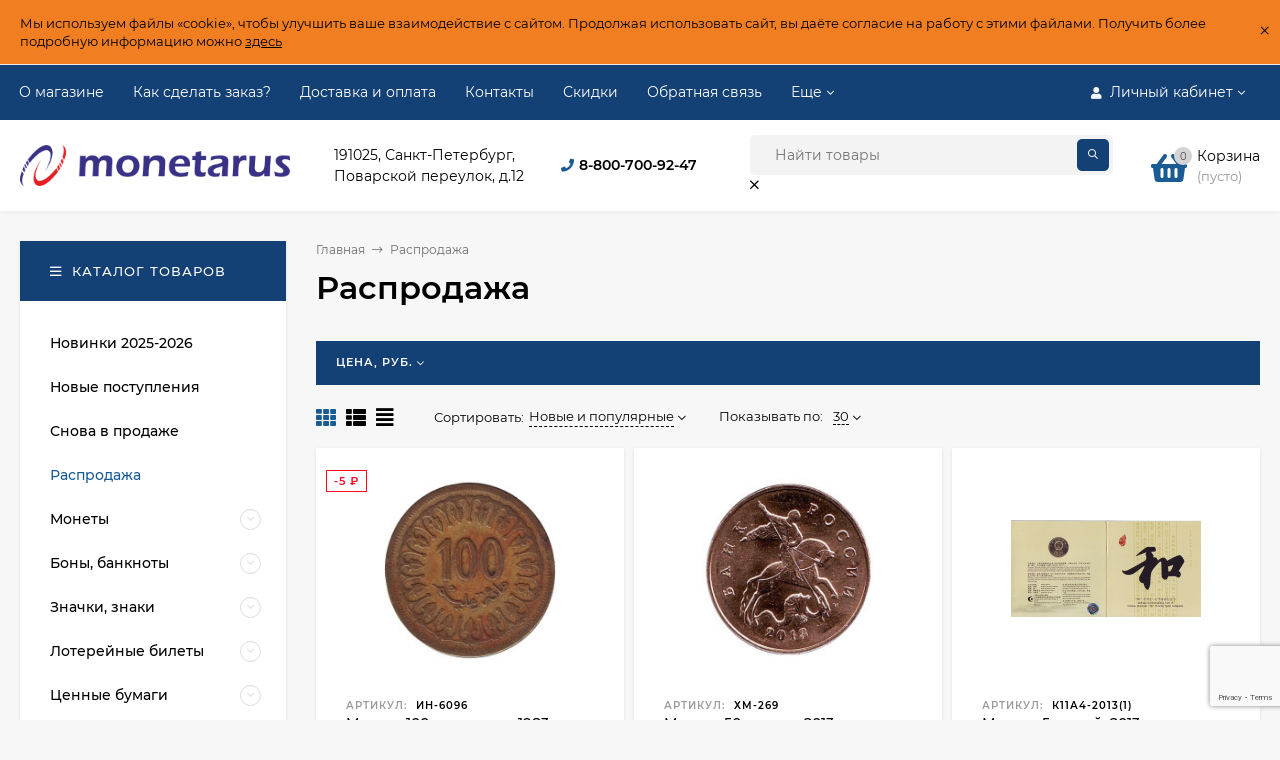

--- FILE ---
content_type: text/html; charset=utf-8
request_url: https://monetarus.ru/category/rasprodazha/
body_size: 79229
content:
<!DOCTYPE html><html  lang="ru"><head prefix="og: http://ogp.me/ns#"><meta http-equiv="Content-Type" content="text/html; charset=utf-8"/><meta name="viewport" content="width=device-width, initial-scale=1" /><meta http-equiv="x-ua-compatible" content="IE=edge"><title>Распродажа от 30 руб.</title><meta name="Keywords" content="Распродажа, Монетарус" /><meta name="Description" content="Купить Распродажа  в интернет-магазине для коллекционеров Монетарус. Описание, фото, цены. Цена от 30 руб. Доставка по всей России." /><link rel="shortcut icon" href="/favicon.ico"/><!-- rss --><link rel="alternate" type="application/rss+xml" title="Монетарус" href="https://monetarus.ru/blog/rss/"><style>@font-face {font-family: 'Montserrat';font-display:swap;font-style: italic;font-weight: 400;src: local('Montserrat Italic'), local('Montserrat-Italic'),url('/wa-data/public/site/themes/mastershop/fonts/montserrat/montserrat-v15-latin-ext_latin_cyrillic-ext_cyrillic-italic.woff2') format('woff2'),url('/wa-data/public/site/themes/mastershop/fonts/montserrat/montserrat-v15-latin-ext_latin_cyrillic-ext_cyrillic-italic.woff') format('woff');}@font-face {font-family: 'Montserrat';font-display:swap;font-style: normal;font-weight: 400;src: local('Montserrat Regular'), local('Montserrat-Regular'),url('/wa-data/public/site/themes/mastershop/fonts/montserrat/montserrat-v15-latin-ext_latin_cyrillic-ext_cyrillic-regular.woff2') format('woff2'),url('/wa-data/public/site/themes/mastershop/fonts/montserrat/montserrat-v15-latin-ext_latin_cyrillic-ext_cyrillic-regular.woff') format('woff');}@font-face {font-family: 'Montserrat';font-display:swap;font-style: normal;font-weight: 500;src: local('Montserrat Medium'), local('Montserrat-Medium'),url('/wa-data/public/site/themes/mastershop/fonts/montserrat/montserrat-v15-latin-ext_latin_cyrillic-ext_cyrillic-500.woff2') format('woff2'),url('/wa-data/public/site/themes/mastershop/fonts/montserrat/montserrat-v15-latin-ext_latin_cyrillic-ext_cyrillic-500.woff') format('woff');}@font-face {font-family: 'Montserrat';font-display:swap;font-style: italic;font-weight: 500;src: local('Montserrat Medium Italic'), local('Montserrat-MediumItalic'),url('/wa-data/public/site/themes/mastershop/fonts/montserrat/montserrat-v15-latin-ext_latin_cyrillic-ext_cyrillic-500italic.woff2') format('woff2'),url('/wa-data/public/site/themes/mastershop/fonts/montserrat/montserrat-v15-latin-ext_latin_cyrillic-ext_cyrillic-500italic.woff') format('woff');}@font-face {font-family: 'Montserrat';font-display:swap;font-style: normal;font-weight: 600;src: local('Montserrat SemiBold'), local('Montserrat-SemiBold'),url('/wa-data/public/site/themes/mastershop/fonts/montserrat/montserrat-v15-latin-ext_latin_cyrillic-ext_cyrillic-600.woff2') format('woff2'),url('/wa-data/public/site/themes/mastershop/fonts/montserrat/montserrat-v15-latin-ext_latin_cyrillic-ext_cyrillic-600.woff') format('woff');}@font-face {font-family: 'Montserrat';font-display:swap;font-style: italic;font-weight: 600;src: local('Montserrat SemiBold Italic'), local('Montserrat-SemiBoldItalic'),url('/wa-data/public/site/themes/mastershop/fonts/montserrat/montserrat-v15-latin-ext_latin_cyrillic-ext_cyrillic-600italic.woff2') format('woff2'),url('/wa-data/public/site/themes/mastershop/fonts/montserrat/montserrat-v15-latin-ext_latin_cyrillic-ext_cyrillic-600italic.woff') format('woff');}@font-face {font-family: 'Montserrat';font-display:swap;font-style: normal;font-weight: 700;src: local('Montserrat Bold'), local('Montserrat-Bold'),url('/wa-data/public/site/themes/mastershop/fonts/montserrat/montserrat-v15-latin-ext_latin_cyrillic-ext_cyrillic-700.woff2') format('woff2'),url('/wa-data/public/site/themes/mastershop/fonts/montserrat/montserrat-v15-latin-ext_latin_cyrillic-ext_cyrillic-700.woff') format('woff');}@font-face {font-family: 'Montserrat';font-display:swap;font-style: italic;font-weight: 700;src: local('Montserrat Bold Italic'), local('Montserrat-BoldItalic'),url('/wa-data/public/site/themes/mastershop/fonts/montserrat/montserrat-v15-latin-ext_latin_cyrillic-ext_cyrillic-700italic.woff2') format('woff2'),url('/wa-data/public/site/themes/mastershop/fonts/montserrat/montserrat-v15-latin-ext_latin_cyrillic-ext_cyrillic-700italic.woff') format('woff');}</style><style>body, button, input, optgroup, select, textarea{font-family: 'Montserrat', sans-serif;}</style><meta name="theme-color" content="#134176"><style>a:hover,a.selected,.selected > a,.link:hover,.link.selected,.selected > .link{color: #1b5b94;}.bs-bg{background: #134176;}.bs-bg,.bs-bg a,.bs-bg a:hover,.bs-bg .link,.bs-bg .link:hover,.bs-bg .selected > a,.bs-bg .selected > .link{color: #FFF;}.bs-color,.link.bs-color,a.bs-color,.link.bs-color:hover,a.bs-color:hover{color: #1b5b94;}.ac-bg{background: #134176;}.ac-bg,.ac-bg a,.ac-bg .link,.ac-bg a:hover,.ac-bg .selected > a,.ac-bg .selected > .link{color: #FFF;}.ac-color,.link.ac-color,a.ac-color,.link.ac-color:hover,a.ac-color:hover{color: #ff4d4d;}.button,button,input[type="button"],input[type="submit"],a.button,.filter-units-item.selected,.inline-select__item.selected,.compares-categories__item.selected,.filter-param__variant--button.checked{background: #134176;color: #FFF;}.cartOS__button{background: #134176 !important;color: #FFF !important;}.bar-fixed-b__caret,.bar-fixed-r__caret,.products-custom-link__caret,.header-cart-message__caret{color: #134176;}.button.button--acc,button.button--acc,a.button--acc,input[type="button"].button--acc,input[type="submit"].button--acc{background: #134176;color: #FFF;}a.add2cart-button--mini,.add2cart-button--mini,a.add2cart-button,.add2cart-button,a.product-more-btn{background: #134176;color: #FFF;}.rating,.star,.star-empty,.product-action.selected,.head-decor:first-letter,.jq-checkbox.checked:before,.checkbox-styler.checked:before,.shop-sk-callback__slider .ui-slider-range{color: #1b5b94;}.cartOS__title svg {fill: #1b5b94 !important;}.product-preview-gallery__dots .owl-dot.active,.jq-radio.checked:before,.radio-styler.checked:before,.bx-pager-item a.active:before,.owl-dot.active span:before{background: #1b5b94;}.tabs_el.selected,.border-color{border-color: #134176;}.footer{background: #123863;color: #FFF;}.footer a{color: #FFF;}.header-top{background: #134176;}.header-top,.header-top a,.header-menu__item.selected > a,.header-menu__item.selected > .link,.header-top a:hover,.header-top .link,.header-top .link:hover{color: #FFF;}.categories-v__head{background: #134176;color: #FFF;}.categories-vu__head{background: #134176;color: #FFF;}.category-filters,.m-filters-open{background: #134176;color: #FFF;}.category-filters__send{background: #FFF;color: #134176;}.categories-h{background: #FFF;color: #000;border-top: 1px solid #f7f7f7;}.categories-h__link:hover,.categories-h__link.selected,.categories-h__title.link:hover{color: #1b5b94;}.categories-h__item:hover{background: #f9f9f9;}.categories-h__brand{color: #ff4d4d;}.categories-h__brand .categories-h__link:hover{color: #ff4d4d;}.m-open-categories{background: #FFF;border-top: 1px solid #f7f7f7;color: #ff4d4d;}</style><script>var globalThemeSettings = {isMobile: 0,isFormStylerInit: 0,isLocationSelect: 0,isCurrencySelect: 0,isDisplayFontAwesome: 1,show_product_in_basket: 1,isSeoFilterBlockedOPtions: 1,currency: {"code":"RUB","sign":"\u0440\u0443\u0431.","sign_html":"<span class=\"ruble\">\u20bd<\/span>","sign_position":1,"sign_delim":" ","decimal_point":",","frac_digits":"2","thousands_sep":" "},isFixedHeader: 0,isFixedHeaderMobile: 0,isHorizontalMainMenu: 0,isFilters: 1,isDemoSettings: 0,isTileGalleryProductPreview: 1,msgAddToFavorite: '<span class=link>Товар в избранном</span>',msgAddToFavoriteUrl: '/search/?list=favorites',msgAddToCompare: '<span class=link>Товар в сравнении</span>',msgAddToCompareUrl: '/compare/',countFavorites: '128',countViewed: '64',quantityLocalesMin: 'мин. %s',quantityLocalesMax: 'макс. %s',isPremium: 0,isSwipeContentTabs: false,cartItems: [],isDesktopDisplayMobileInterface: 0}</script><script src="/wa-data/public/site/themes/mastershop/jquery.min.js?v3.5.1.3"></script><script src="https://monetarus.ru/wa-apps/shop/plugins/copyright//js/copyright.disable_save_image.js"></script>
<link href="https://monetarus.ru/wa-apps/shop/plugins/copyright//css/copyright.disable_save_image.css" rel="stylesheet">
<link href="/wa-data/public/shop/themes/mastershop/mastershop.shop.min.css?v3.5.1.3" rel="stylesheet"><!-- plugin hook: 'frontend_head' --><script src='/wa-apps/shop/plugins/arrived/js/main.js?v3.3.4'></script>
		<script> var arrived_ignore_stock_count = 0; </script>
		<link rel='stylesheet' href='/wa-apps/shop/plugins/arrived/css/main.css?v3.3.4' /><script type="application/ld+json">
{"@context":"http:\/\/schema.org","@type":"BreadcrumbList","itemListElement":[{"@type":"ListItem","position":1,"item":{"@id":"\/","name":"\u041c\u043e\u043d\u0435\u0442\u0430\u0440\u0443\u0441"}},{"@type":"ListItem","position":2,"item":{"@id":"https:\/\/monetarus.ru\/category\/rasprodazha\/","name":" \u0420\u0430\u0441\u043f\u0440\u043e\u0434\u0430\u0436\u0430"}}]}
</script>

<script type="application/ld+json">
{"@context":"http:\/\/schema.org\/","@type":"OfferCatalog","name":" \u0420\u0430\u0441\u043f\u0440\u043e\u0434\u0430\u0436\u0430","image":"","description":"","itemListElement":[{"@type":"Offer","name":"\u041c\u043e\u043d\u0435\u0442\u0430 100 \u043c\u0438\u043b\u043b\u0438\u043c\u043e\u0432. 1983 \u0433\u043e\u0434, \u0422\u0443\u043d\u0438\u0441.","description":"\u0438\u043c\u0435\u044e\u0442\u0441\u044f \u043f\u043e\u0442\u0435\u0440\u0442\u043e\u0441\u0442\u0438.","url":"\/moneta-100-millimov-1983-god-tunis\/","price":35,"priceCurrency":"RUB","image":"https:\/\/monetarus.ru\/wa-data\/public\/shop\/products\/61\/05\/20561\/images\/394276\/394276.750x0.jpg","availability":"https:\/\/schema.org\/InStock"},{"@type":"Offer","name":"\u041c\u043e\u043d\u0435\u0442\u0430 50 \u043a\u043e\u043f\u0435\u0435\u043a. 2013 \u0433\u043e\u0434 (\u041c\u041c\u0414), \u0420\u043e\u0441\u0441\u0438\u044f.","description":"\u0421\u043e\u0441\u0442\u043e\u044f\u043d\u0438\u0435 - UNC!","url":"\/moneta-50-kopeek-2013-god-mmd-rossija\/","price":30,"priceCurrency":"RUB","image":"https:\/\/monetarus.ru\/wa-data\/public\/shop\/products\/02\/45\/14502\/images\/381240\/381240.750x0.jpg","availability":"https:\/\/schema.org\/InStock"},{"@type":"Offer","name":"\u041c\u043e\u043d\u0435\u0442\u0430 5 \u044e\u0430\u043d\u0435\u0439. 2013 \u0433\u043e\u0434, \u041a\u0438\u0442\u0430\u0439\u0441\u043a\u0430\u044f \u041d\u0430\u0440\u043e\u0434\u043d\u0430\u044f \u0420\u0435\u0441\u043f\u0443\u0431\u043b\u0438\u043a\u0430. \u0413\u0430\u0440\u043c\u043e\u043d\u0438\u044f. (\u0412 \u0431\u0443\u043a\u043b\u0435\u0442\u0435).","description":"\u0418\u043c\u0435\u0435\u0442\u0441\u044f \u0441\u0435\u0440\u0442\u0438\u0444\u0438\u043a\u0430\u0442.","url":"\/moneta-5-yuaney-2013-god-kitayskaya-narodnaya-respublika-garmoniya-v-buklete\/","price":700,"priceCurrency":"RUB","image":"https:\/\/monetarus.ru\/wa-data\/public\/shop\/products\/89\/38\/13889\/images\/379953\/379953.750x0.jpg","availability":"https:\/\/schema.org\/InStock"},{"@type":"Offer","name":"\u041d\u0430\u0431\u043e\u0440 \u043c\u043e\u043d\u0435\u0442 \u0441\u0435\u0440\u0438\u0438 &quot;\u0413\u043e\u0440\u043e\u0434\u0430 \u0432\u043e\u0438\u043d\u0441\u043a\u043e\u0439 \u0441\u043b\u0430\u0432\u044b&quot;, \u0432\u044b\u043f\u0443\u0441\u043a \u21162. 2012 \u0433\u043e\u0434, \u0421\u041f\u041c\u0414.","description":"","url":"\/nabor-monet-serii-goroda-voinskoy-slavy-vypusk-2-2012-god-spmd\/","price":1600,"priceCurrency":"RUB","image":"https:\/\/monetarus.ru\/wa-data\/public\/shop\/products\/77\/00\/40077\/images\/444485\/444485.750x0.jpg","availability":"https:\/\/schema.org\/InStock"},{"@type":"Offer","name":"\u041c\u043e\u043d\u0435\u0442\u0430 100 \u0439\u0435\u043d. 1971 \u0433\u043e\u0434, \u042f\u043f\u043e\u043d\u0438\u044f.","description":"","url":"\/moneta-100-yen-1971-god-yaponiya\/","price":150,"priceCurrency":"RUB","image":"https:\/\/monetarus.ru\/wa-data\/public\/shop\/products\/91\/59\/35991\/images\/433552\/433552.750x0.jpg","availability":"https:\/\/schema.org\/InStock"},{"@type":"Offer","name":"\u041c\u043e\u043d\u0435\u0442\u0430 100 \u0439\u0435\u043d. 1972 \u0433\u043e\u0434, \u042f\u043f\u043e\u043d\u0438\u044f.","description":"","url":"\/moneta-100-yen-1972-god-yaponiya\/","price":150,"priceCurrency":"RUB","image":"https:\/\/monetarus.ru\/wa-data\/public\/shop\/products\/92\/59\/35992\/images\/433554\/433554.750x0.jpg","availability":"https:\/\/schema.org\/InStock"},{"@type":"Offer","name":"\u041d\u0430\u0431\u043e\u0440 \u043c\u043e\u043d\u0435\u0442 \u0441\u0435\u0440\u0438\u0438 &quot;\u0413\u043e\u0440\u043e\u0434\u0430 \u0432\u043e\u0438\u043d\u0441\u043a\u043e\u0439 \u0441\u043b\u0430\u0432\u044b&quot;, \u0432\u044b\u043f\u0443\u0441\u043a \u21161. 2011 \u0433\u043e\u0434, \u0421\u041f\u041c\u0414.","description":"","url":"\/nabor-monet-serii-goroda-voinskoy-slavy-vypusk-1-2011-god-spmd\/","price":1300,"priceCurrency":"RUB","image":"https:\/\/monetarus.ru\/wa-data\/public\/shop\/products\/76\/00\/40076\/images\/444482\/444482.750x0.jpg","availability":"https:\/\/schema.org\/InStock"},{"@type":"Offer","name":"\u041d\u0430\u0431\u043e\u0440 \u043c\u043e\u043d\u0435\u0442 &quot;\u0413\u043e\u0440\u043e\u0434\u0430 \u0432\u043e\u0438\u043d\u0441\u043a\u043e\u0439 \u0441\u043b\u0430\u0432\u044b&quot; \u0432 \u0440\u0430\u043c\u043a\u0435. \u0412\u044b\u043f\u0443\u0441\u043a 2. (9 \u0448\u0442.), 2012 \u0433\u043e\u0434, \u0420\u043e\u0441\u0441\u0438\u044f.","description":"","url":"\/nabor-monet-goroda-voinskoy-slavy-v-ramke-vypusk-2-9-sht-2012-god-rossiya\/","price":3200,"priceCurrency":"RUB","image":"https:\/\/monetarus.ru\/wa-data\/public\/shop\/products\/70\/18\/41870\/images\/449077\/449077.750x0.jpg","availability":"https:\/\/schema.org\/InStock"},{"@type":"Offer","name":"\u041c\u043e\u043d\u0435\u0442\u0430 50 \u0441\u0435\u043d\u0442\u0430\u0432\u043e. 1929 \u0433\u043e\u0434, \u041f\u043e\u0440\u0442\u0443\u0433\u0430\u043b\u0438\u044f.","description":"","url":"\/moneta-50-sentavo-1929-god-portugalija\/","price":90,"priceCurrency":"RUB","image":"https:\/\/monetarus.ru\/wa-data\/public\/shop\/products\/77\/18\/11877\/images\/418186\/418186.750x0.jpg","availability":"https:\/\/schema.org\/InStock"},{"@type":"Offer","name":"\u041c\u043e\u043d\u0435\u0442\u0430 2 \u0444\u0440\u0430\u043d\u043a\u0430. 1940 \u0433\u043e\u0434, \u0424\u0440\u0430\u043d\u0446\u0438\u044f.","description":"","url":"\/2-franka-1940-god-francija_v1\/","price":120,"priceCurrency":"RUB","image":"https:\/\/monetarus.ru\/wa-data\/public\/shop\/products\/49\/21\/22149\/images\/397789\/397789.750x0.jpg","availability":"https:\/\/schema.org\/InStock"},{"@type":"Offer","name":"\u041c\u043e\u043d\u0435\u0442\u0430 25 \u0441\u0435\u043d\u0442\u0435\u0441\u0438\u043c\u043e. 1982 \u0433\u043e\u0434, \u041f\u0430\u043d\u0430\u043c\u0430. BU. \u0425\u0443\u0441\u0442\u043e \u0410\u0440\u043e\u0441\u0435\u043c\u0435\u043d\u0430.","description":"","url":"\/khusto-arosemena-moneta-25-sentesimo-1982-god-panama-bu\/","price":650,"priceCurrency":"RUB","image":"https:\/\/monetarus.ru\/wa-data\/public\/shop\/products\/33\/86\/38633\/images\/440512\/440512.750x0.jpg","availability":"https:\/\/schema.org\/InStock"},{"@type":"Offer","name":"\u041c\u043e\u043d\u0435\u0442\u0430 100 \u0434\u043e\u0431\u0440. 1985 \u0433\u043e\u0434, \u0420\u0435\u0441\u043f\u0443\u0431\u043b\u0438\u043a\u0430 \u0421\u0430\u043d-\u0422\u043e\u043c\u0435 \u0438 \u041f\u0440\u0438\u043d\u0441\u0438\u043f\u0438. 10 \u043b\u0435\u0442 \u041d\u0435\u0437\u0430\u0432\u0438\u0441\u0438\u043c\u043e\u0441\u0442\u0438.","description":"","url":"\/10-let-nezavisimosti-moneta-100-dobr-1985-god-respublika-san-tome-i-prinsipi\/","price":750,"priceCurrency":"RUB","image":"https:\/\/monetarus.ru\/wa-data\/public\/shop\/products\/26\/96\/39626\/images\/443431\/443431.750x0.jpg","availability":"https:\/\/schema.org\/InStock"},{"@type":"Offer","name":"\u041a\u043e\u043b\u043b\u0435\u043a\u0446\u0438\u043e\u043d\u043d\u044b\u0439 \u0430\u043b\u044c\u0431\u043e\u043c-\u043f\u043b\u0430\u043d\u0448\u0435\u0442 \u0434\u043b\u044f \u043c\u043e\u043d\u0435\u0442 \u043d\u043e\u043c\u0438\u043d\u0430\u043b\u043e\u043c 25 \u0440\u0443\u0431\u043b\u0435\u0439. \u0421\u041e\u041c\u0421. \u041f\u0440\u043e\u0438\u0437\u0432\u043e\u0434\u0441\u0442\u0432\u043e \u0420\u043e\u0441\u0441\u0438\u044f.","description":"","url":"\/kollektsionnyy-albom-planshet-dlya-monet-nominalom-25-rubley-soms-proizvodstvo-rossiya\/","price":180,"priceCurrency":"RUB","image":"https:\/\/monetarus.ru\/wa-data\/public\/shop\/products\/04\/14\/51404\/images\/472486\/472486.750x0.jpg","availability":"https:\/\/schema.org\/InStock"},{"@type":"Offer","name":"\u041c\u043e\u043d\u0435\u0442\u0430 5 \u043a\u0440\u043e\u043d. 1988 \u0433\u043e\u0434, \u0428\u0432\u0435\u0446\u0438\u044f.","description":"\u0421\u043e\u0441\u0442\u043e\u044f\u043d\u0438\u0435 \u043d\u0430 \u0441\u043a\u0430\u043d\u0435.","url":"\/moneta-5-kron-1988-god-shvecija\/","price":90,"priceCurrency":"RUB","image":"https:\/\/monetarus.ru\/wa-data\/public\/shop\/products\/55\/58\/15855\/images\/384152\/384152.750x0.jpg","availability":"https:\/\/schema.org\/InStock"},{"@type":"Offer","name":"\u041c\u043e\u043d\u0435\u0442\u0430 5 \u043c\u0430\u0440\u043e\u043a. 1941 \u0433\u043e\u0434, \u0424\u0438\u043d\u043b\u044f\u043d\u0434\u0438\u044f.","description":"","url":"\/moneta-5-marok-1941-god-finljandija\/","price":250,"priceCurrency":"RUB","image":"https:\/\/monetarus.ru\/wa-data\/public\/shop\/products\/37\/77\/17737\/images\/388116\/388116.750x0.jpg","availability":"https:\/\/schema.org\/InStock"},{"@type":"Offer","name":"\u041c\u043e\u043d\u0435\u0442\u0430 5 \u043c\u0430\u0440\u043e\u043a. 1950 \u0433\u043e\u0434, \u0424\u0438\u043d\u043b\u044f\u043d\u0434\u0438\u044f. (&quot;H&quot; - \u043f\u0440\u0438\u043f\u043e\u0434\u043d\u044f\u0442\u0430, \u0438\u0433\u043e\u043b\u043a\u0438 \u043d\u0435\u0440\u043e\u0432\u043d\u044b\u0435)","description":"","url":"\/moneta-5-marok-1950-god-finlyandiya-h---pripodnyata-igolki-nerovnye\/","price":220,"priceCurrency":"RUB","image":"https:\/\/monetarus.ru\/wa-data\/public\/shop\/products\/10\/80\/38010\/images\/438828\/438828.750x0.jpg","availability":"https:\/\/schema.org\/InStock"},{"@type":"Offer","name":"\u041c\u043e\u043d\u0435\u0442\u0430 2 \u043a\u043e\u043f\u0435\u0439\u043a\u0438. 1982 \u0433\u043e\u0434, \u0421\u0421\u0421\u0420.","description":"\u041f\u0440\u0438\u043c\u0435\u0440\u043d\u043e\u0435 \u0441\u043e\u0441\u0442\u043e\u044f\u043d\u0438\u0435 \u043d\u0430 \u0441\u043a\u0430\u043d\u0435.\n\u041c\u043e\u0433\u0443\u0442 \u0438\u043c\u0435\u0442\u044c\u0441\u044f \u043f\u044f\u0442\u043d\u044b\u0448\u043a\u0438.","url":"\/moneta-2-kopejki-1982-god-sssr\/","price":30,"priceCurrency":"RUB","image":"https:\/\/monetarus.ru\/wa-data\/public\/shop\/products\/42\/43\/14342\/images\/380921\/380921.750x0.jpg","availability":"https:\/\/schema.org\/InStock"},{"@type":"Offer","name":"\u041c\u043e\u043d\u0435\u0442\u0430 1 \u044d\u0441\u043a\u0443\u0434\u043e. 1928 \u0433\u043e\u0434, \u041f\u043e\u0440\u0442\u0443\u0433\u0430\u043b\u0438\u044f.","description":"\u0412 \u043d\u0430\u043b\u0438\u0447\u0438\u0438 \u043d\u0435\u0441\u043a\u043e\u043b\u044c\u043a\u043e \u043c\u043e\u043d\u0435\u0442.\n\u041f\u0440\u0438\u043c\u0435\u0440\u043d\u043e\u0435 \u0441\u043e\u0441\u0442\u043e\u044f\u043d\u0438\u0435 \u043d\u0430 \u0441\u043a\u0430\u043d\u0435.\n\u041c\u043e\u0433\u0443\u0442 \u0431\u044b\u0442\u044c \u043f\u043e\u0442\u0435\u0440\u0442\u043e\u0441\u0442\u0438, \u043f\u044f\u0442\u043d\u044b\u0448\u043a\u0438.","url":"\/moneta-1-eskudo-1928-god-portugalija\/","price":110,"priceCurrency":"RUB","image":"https:\/\/monetarus.ru\/wa-data\/public\/shop\/products\/11\/46\/14611\/images\/418260\/418260.750x0.jpg","availability":"https:\/\/schema.org\/InStock"},{"@type":"Offer","name":"40 \u043b\u0435\u0442 \u043f\u043e\u043b\u0435\u0442\u0430 \u043f\u0435\u0440\u0432\u043e\u0433\u043e \u043a\u043e\u0441\u043c\u043e\u043d\u0430\u0432\u0442\u0430 \u043f\u043b\u0430\u043d\u0435\u0442\u044b \u042e\u0440\u0438\u044f \u0410\u043b\u0435\u043a\u0441\u0435\u0435\u0432\u0438\u0447\u0430 \u0413\u0430\u0433\u0430\u0440\u0438\u043d\u0430. \u041d\u0443\u043c\u0438\u0437\u043c\u0430\u0442\u0438\u0447\u0435\u0441\u043a\u0438\u0439 \u043d\u0430\u0431\u043e\u0440 \u043c\u043e\u043d\u0435\u0442 (\u0447\u0430\u0441\u0442\u043d\u044b\u0439 \u0432\u044b\u043f\u0443\u0441\u043a). 2001 \u0433\u043e\u0434, \u0420\u043e\u0441\u0441\u0438\u044f.","description":"","url":"\/40-let-poleta-pervogo-kosmonavta-planety-jurija-alekseevicha-gagarina-numizmaticheskij-nabor-monet-chastnyj-vypusk-2001-god-rossija\/","price":2099,"priceCurrency":"RUB","image":"https:\/\/monetarus.ru\/wa-data\/public\/shop\/products\/09\/20\/2009\/images\/362676\/362676.750x0.jpg","availability":"https:\/\/schema.org\/InStock"},{"@type":"Offer","name":"\u041c\u043e\u043d\u0435\u0442\u0430 25 \u0430\u0433\u043e\u0440. 1968 \u0433\u043e\u0434, \u0418\u0437\u0440\u0430\u0438\u043b\u044c. \u0422\u0440\u0451\u0445\u0441\u0442\u0440\u0443\u043d\u043d\u0430\u044f \u043b\u0438\u0440\u0430.","description":"","url":"\/moneta-25-agor-1968-god-izrail-tryokhstrunnaya-lira\/","price":250,"priceCurrency":"RUB","image":"https:\/\/monetarus.ru\/wa-data\/public\/shop\/products\/75\/45\/34575\/images\/428951\/428951.750x0.jpg","availability":"https:\/\/schema.org\/InStock"},{"@type":"Offer","name":"\u041c\u043e\u043d\u0435\u0442\u0430 5 \u044d\u0440\u0435. 1882 \u0433\u043e\u0434, \u0428\u0432\u0435\u0446\u0438\u044f.","description":"","url":"\/moneta-5-ere-1882-god-shvecija\/","price":400,"priceCurrency":"RUB","image":"https:\/\/monetarus.ru\/wa-data\/public\/shop\/products\/83\/35\/13583\/images\/432531\/432531.750x0.jpg","availability":"https:\/\/schema.org\/InStock"},{"@type":"Offer","name":"\u041c\u043e\u043d\u0435\u0442\u0430 2 \u0434\u043e\u043b\u043b\u0430\u0440\u0430, 1998 \u0433\u043e\u0434, \u0413\u043e\u043d\u043a\u043e\u043d\u0433.","description":"","url":"\/moneta-2-dollara-1998-god-gonkong\/","price":70,"priceCurrency":"RUB","image":"https:\/\/monetarus.ru\/wa-data\/public\/shop\/products\/30\/13\/21330\/images\/395993\/395993.750x0.jpg","availability":"https:\/\/schema.org\/InStock"},{"@type":"Offer","name":"\u041c\u043e\u043d\u0435\u0442\u0430 20 \u0446\u0435\u043d\u0442\u043e\u0432. 1997 \u0433\u043e\u0434, \u0424\u0438\u0434\u0436\u0438. \u041a\u0443\u043b\u044c\u0442\u043e\u0432\u044b\u0439 \u0430\u0442\u0440\u0438\u0431\u0443\u0442 Tabua (\u0437\u0443\u0431 \u043a\u0438\u0442\u0430) \u043d\u0430 \u043f\u043b\u0435\u0442\u0435\u043d\u043e\u043c \u0448\u043d\u0443\u0440\u043a\u0435.","description":"","url":"\/kultovyy-atribut-tabua-zub-kita-na-pletenom-shnurke-moneta-20-tsentov-1997-god-fidzhi\/","price":250,"priceCurrency":"RUB","image":"https:\/\/monetarus.ru\/wa-data\/public\/shop\/products\/02\/65\/36502\/images\/434819\/434819.750x0.jpg","availability":"https:\/\/schema.org\/InStock"},{"@type":"Offer","name":"\u041c\u043e\u043d\u0435\u0442\u0430 50 \u044d\u0440\u0435. 1924 \u0433\u043e\u0434, \u0428\u0432\u0435\u0446\u0438\u044f.","description":"","url":"\/moneta-50-ere-1924-god-shvetsiya-\/","price":300,"priceCurrency":"RUB","image":"https:\/\/monetarus.ru\/wa-data\/public\/shop\/products\/57\/09\/30957\/images\/418640\/418640.750x0.jpg","availability":"https:\/\/schema.org\/InStock"},{"@type":"Offer","name":"\u041c\u043e\u043d\u0435\u0442\u0430 20 \u0446\u0435\u043d\u0442\u043e\u0432. 1999 \u0433\u043e\u0434, \u0424\u0438\u0434\u0436\u0438. \u041a\u0443\u043b\u044c\u0442\u043e\u0432\u044b\u0439 \u0430\u0442\u0440\u0438\u0431\u0443\u0442 Tabua (\u0437\u0443\u0431 \u043a\u0438\u0442\u0430) \u043d\u0430 \u043f\u043b\u0435\u0442\u0435\u043d\u043e\u043c \u0448\u043d\u0443\u0440\u043a\u0435.","description":"","url":"\/kultovyy-atribut-tabua-zub-kita-na-pletenom-shnurke-moneta-20-tsentov-1999-god-fidzhi\/","price":110,"priceCurrency":"RUB","image":"https:\/\/monetarus.ru\/wa-data\/public\/shop\/products\/03\/65\/36503\/images\/434821\/434821.750x0.jpg","availability":"https:\/\/schema.org\/InStock"},{"@type":"Offer","name":"\u041d\u0430\u0431\u043e\u0440 \u043c\u043e\u043d\u0435\u0442 (3 \u0448\u0442). 2011-2012 \u0433\u0433., \u041a\u0438\u0442\u0430\u0439\u0441\u043a\u0430\u044f \u041d\u0430\u0440\u043e\u0434\u043d\u0430\u044f \u0420\u0435\u0441\u043f\u0443\u0431\u043b\u0438\u043a\u0430. \u0413\u043e\u0434 \u043a\u0440\u043e\u043b\u0438\u043a\u0430, \u0433\u043e\u0434 \u0434\u0440\u0430\u043a\u043e\u043d\u0430, 90 \u043b\u0435\u0442 \u041a\u041f \u041a\u0438\u0442\u0430\u044f.","description":"\u0418\u043c\u0435\u0435\u0442\u0441\u044f \u0441\u0435\u0440\u0442\u0438\u0444\u0438\u043a\u0430\u0442.","url":"\/nabor-monet-3-sht-2011-2012-gg-kitayskaya-narodnaya-respublika-god-krolika-god-drakona-90-let-kp-kitaya\/","price":1600,"priceCurrency":"RUB","image":"https:\/\/monetarus.ru\/wa-data\/public\/shop\/products\/97\/38\/13897\/images\/379983\/379983.750x0.jpg","availability":"https:\/\/schema.org\/InStock"},{"@type":"Offer","name":"\u041c\u043e\u043d\u0435\u0442\u0430 25 \u043c\u0430\u0440\u043e\u043a. 1997 \u0433\u043e\u0434, \u0424\u0438\u043d\u043b\u044f\u043d\u0434\u0438\u044f. 80-\u043b\u0435\u0442\u0438\u0435 \u043d\u0435\u0437\u0430\u0432\u0438\u0441\u0438\u043c\u043e\u0441\u0442\u0438 \u0424\u0438\u043d\u043b\u044f\u043d\u0434\u0438\u0438.","description":"\u041c\u043e\u043d\u0435\u0442\u0430 \u0432 \u043a\u0430\u043f\u0441\u0443\u043b\u0435.","url":"\/80-letie-nezavisimosti-finljandii-moneta-25-marok-1997-god-finljandija\/","price":1800,"priceCurrency":"RUB","image":"https:\/\/monetarus.ru\/wa-data\/public\/shop\/products\/52\/49\/14952\/images\/382295\/382295.750x0.jpg","availability":"https:\/\/schema.org\/InStock"},{"@type":"Offer","name":"\u041c\u043e\u043d\u0435\u0442\u0430 250 \u0448\u0438\u043b\u043b\u0438\u043d\u0433\u043e\u0432. 2001 \u0433\u043e\u0434, \u0421\u043e\u043c\u0430\u043b\u0438. (\u0412\u0430\u0440. 7) \u0414\u0436\u043e\u043d \u041a\u043e\u043d\u0441\u0442\u0435\u0431\u043b. \u0422\u0435\u043b\u0435\u0433\u0430 \u0434\u043b\u044f \u0441\u0435\u043d\u0430. \u041a\u0430\u0440\u0442\u0438\u043d\u044b \u0432\u0435\u043b\u0438\u043a\u0438\u0445 \u0445\u0443\u0434\u043e\u0436\u043d\u0438\u043a\u043e\u0432.","description":"","url":"\/kartiny-velikih-hudozhnikov-moneta-250-shillingov-2001-god-somali-var-7\/","price":1050,"priceCurrency":"RUB","image":"https:\/\/monetarus.ru\/wa-data\/public\/shop\/products\/46\/78\/17846\/images\/388341\/388341.750x0.jpg","availability":"https:\/\/schema.org\/InStock"},{"@type":"Offer","name":"\u041c\u043e\u043d\u0435\u0442\u0430 250 \u0448\u0438\u043b\u043b\u0438\u043d\u0433\u043e\u0432. 2001 \u0433\u043e\u0434, \u0421\u043e\u043c\u0430\u043b\u0438. (\u0412\u0430\u0440. 14) \u041f\u044c\u0435\u0440 \u041e\u0433\u044e\u0441\u0442 \u0420\u0435\u043d\u0443\u0430\u0440. \u041c\u0443\u043b\u0435\u043d \u0425\u044c\u044e\u0438\u0442 \u0411\u0435\u0439. \u041a\u0430\u0440\u0442\u0438\u043d\u044b \u0432\u0435\u043b\u0438\u043a\u0438\u0445 \u0445\u0443\u0434\u043e\u0436\u043d\u0438\u043a\u043e\u0432.","description":"","url":"\/kartiny-velikih-hudozhnikov-moneta-250-shillingov-2001-god-somali-var-14\/","price":1050,"priceCurrency":"RUB","image":"https:\/\/monetarus.ru\/wa-data\/public\/shop\/products\/53\/78\/17853\/images\/388355\/388355.750x0.jpg","availability":"https:\/\/schema.org\/InStock"},{"@type":"Offer","name":"\u041c\u043e\u043d\u0435\u0442\u0430 10 \u043c\u0430\u0440\u043e\u043a. 1935 \u0433\u043e\u0434, \u0424\u0438\u043d\u043b\u044f\u043d\u0434\u0438\u044f. \u0420\u0435\u0434\u043a\u0430\u044f.","description":"","url":"\/moneta-10-marok-1935-god-finlyandiya-redkaya\/","price":1200,"priceCurrency":"RUB","image":"https:\/\/monetarus.ru\/wa-data\/public\/shop\/products\/40\/80\/38040\/images\/438908\/438908.750x0.jpg","availability":"https:\/\/schema.org\/InStock"},{"@type":"Offer","name":"\u041c\u043e\u043d\u0435\u0442\u0430 50 \u0433\u0435\u043b\u043b\u0435\u0440\u043e\u0432. 2004 \u0433\u043e\u0434, \u0421\u043b\u043e\u0432\u0430\u043a\u0438\u044f. BU. \u0411\u0430\u0448\u043d\u044f \u0437\u0430\u043c\u043a\u0430 \u0414\u0435\u0432\u0438\u043d.","description":"","url":"\/bashnya-zamka-devin-moneta-50-gellerov-2004-god-slovakiya-bu\/","price":300,"priceCurrency":"RUB","image":"https:\/\/monetarus.ru\/wa-data\/public\/shop\/products\/69\/60\/46069\/images\/458964\/458964.750x0.jpg","availability":"https:\/\/schema.org\/InStock"},{"@type":"Offer","name":"\u041c\u043e\u043d\u0435\u0442\u0430 2 \u0432\u043e\u043d\u044b. 2018 \u0433\u043e\u0434, \u0421\u0435\u0432\u0435\u0440\u043d\u0430\u044f \u041a\u043e\u0440\u0435\u044f. \u0413\u043e\u0434 \u0441\u043e\u0431\u0430\u043a\u0438. \u041d\u0435\u043c\u0435\u0446\u043a\u0430\u044f \u043e\u0432\u0447\u0430\u0440\u043a\u0430.","description":"","url":"\/moneta-2-vony-2018-god-severnaya-koreya-god-sobaki-nemetskaya-ovcharka\/","price":1800,"priceCurrency":"RUB","image":"https:\/\/monetarus.ru\/wa-data\/public\/shop\/products\/64\/89\/48964\/images\/466211\/466211.750x0.jpg","availability":"https:\/\/schema.org\/InStock"},{"@type":"Offer","name":"\u041b\u043e\u043c\u043e\u043d\u043e\u0441\u043e\u0432. \u0417\u043d\u0430\u0447\u043e\u043a. 1975 \u0433\u043e\u0434, \u0421\u0421\u0421\u0420.","description":"","url":"\/lomonosov-znachok-1975-god-sssr\/","price":60,"priceCurrency":"RUB","image":"https:\/\/monetarus.ru\/wa-data\/public\/shop\/products\/67\/12\/51267\/images\/472195\/472195.750x0.jpg","availability":"https:\/\/schema.org\/InStock"},{"@type":"Offer","name":"\u0411\u0430\u043d\u043a\u043d\u043e\u0442\u0430 5 \u043b\u0438\u0440. 2009 \u0433\u043e\u0434, \u0422\u0443\u0440\u0446\u0438\u044f. \u0412\u044b\u043f\u0443\u0441\u043a 2021 \u0433\u043e\u0434\u0430. 222e","description":"","url":"\/banknota-5-lir-2009-god-turtsiya-vypusk-2021-goda\/","price":110,"priceCurrency":"RUB","image":"https:\/\/monetarus.ru\/wa-data\/public\/shop\/products\/68\/17\/51768\/images\/473407\/473407.750x0.jpg","availability":"https:\/\/schema.org\/InStock"},{"@type":"Offer","name":"\u041c\u043e\u043d\u0435\u0442\u0430 10 \u043a\u043e\u043f\u0435\u0435\u043a. 1991 \u0433\u043e\u0434 (\u041c), \u0421\u0421\u0421\u0420. (\u0413\u041a\u0427\u041f).","description":"\u041f\u0440\u0438\u043c\u0435\u0440\u043d\u043e\u0435 \u0441\u043e\u0441\u0442\u043e\u044f\u043d\u0438\u0435 \u043d\u0430 \u0441\u043a\u0430\u043d\u0435.","url":"\/moneta-10-kopeek-1991-god-m-sssr-gkchp\/","price":30,"priceCurrency":"RUB","image":"https:\/\/monetarus.ru\/wa-data\/public\/shop\/products\/27\/50\/15027\/images\/382447\/382447.750x0.jpg","availability":"https:\/\/schema.org\/InStock"},{"@type":"Offer","name":"10000 \u0431\u0438\u043b\u0435\u0442\u043e\u0432 \u041c\u041c\u041c. 1994 \u0433\u043e\u0434. \u041c\u0430\u0432\u0440\u043e\u0434\u0438. \u041b\u043e\u0442 - 100 \u0448\u0442\u0443\u043a.","description":"","url":"\/10000-biletov-mmm-1994-god-mavrodi-lot---100-shtuk\/","price":2100,"priceCurrency":"RUB","image":"https:\/\/monetarus.ru\/wa-data\/public\/shop\/products\/12\/67\/46712\/images\/460480\/460480.750x0.jpg","availability":"https:\/\/schema.org\/InStock"},{"@type":"Offer","name":"\u041c\u043e\u043d\u0435\u0442\u0430 5 \u0446\u0435\u043d\u0442\u043e\u0432. 1965 \u0433\u043e\u0434, \u0413\u043e\u043d\u043a\u043e\u043d\u0433.","description":"","url":"\/5-centov-1965-god-gonkong\/","price":40,"priceCurrency":"RUB","image":"https:\/\/monetarus.ru\/wa-data\/public\/shop\/products\/50\/09\/10950\/images\/414100\/414100.750x0.jpg","availability":"https:\/\/schema.org\/InStock"},{"@type":"Offer","name":"\u041c\u043e\u043d\u0435\u0442\u0430 1 \u0448\u0438\u043b\u043b\u0438\u043d\u0433. 1976 \u0433\u043e\u0434, \u0423\u0433\u0430\u043d\u0434\u0430. \u0420\u0430\u0439\u0441\u043a\u0438\u0439 \u0436\u0443\u0440\u0430\u0432\u043b\u044c. (\u0410\u0444\u0440\u0438\u043a\u0430\u043d\u0441\u043a\u0430\u044f \u043a\u0440\u0430\u0441\u0430\u0432\u043a\u0430).","description":"","url":"\/moneta-1-shilling-1976-god-uganda-rayskiy-zhuravl-afrikanskaya-krasavka\/","price":60,"priceCurrency":"RUB","image":"https:\/\/monetarus.ru\/wa-data\/public\/shop\/products\/15\/21\/2115\/images\/441132\/441132.750x0.jpg","availability":"https:\/\/schema.org\/InStock"},{"@type":"Offer","name":"\u0411\u0430\u043d\u043a\u043d\u043e\u0442\u0430 10000 \u0440\u0443\u0431\u043b\u0435\u0439. 1995 \u0433\u043e\u0434, \u0420\u043e\u0441\u0441\u0438\u044f.","description":"","url":"\/banknota-10000-rubley-1995-god-rossiya_1\/","price":500,"priceCurrency":"RUB","image":"https:\/\/monetarus.ru\/wa-data\/public\/shop\/products\/72\/58\/45872\/images\/480587\/480587.750x0.jpg","availability":"https:\/\/schema.org\/InStock"},{"@type":"Offer","name":"\u041d\u0430\u0431\u043e\u0440 \u0436\u0435\u0442\u043e\u043d\u043e\u0432 &quot;300 \u043b\u0435\u0442 \u0421\u0430\u043d\u043a\u0442-\u041f\u0435\u0442\u0435\u0440\u0431\u0443\u0440\u0433\u0443&quot; (3 \u0448\u0442.). \u0421\u041f\u041c\u0414, 2003 \u0433\u043e\u0434.","description":"","url":"\/nabor-zhetonov-300-let-sankt-peterburgu-3-sht-spmd-2003-god\/","price":90,"priceCurrency":"RUB","image":"https:\/\/monetarus.ru\/wa-data\/public\/shop\/products\/27\/66\/6627\/images\/366366\/366366.750x0.jpg","availability":"https:\/\/schema.org\/InStock"},{"@type":"Offer","name":"\u041c\u043e\u043d\u0435\u0442\u0430 1 \u0440\u0443\u0431\u043b\u044c, 2001 \u0433\u043e\u0434, \u0420\u043e\u0441\u0441\u0438\u044f. 10-\u043b\u0435\u0442\u0438\u0435 \u0421\u043e\u0434\u0440\u0443\u0436\u0435\u0441\u0442\u0432\u0430 \u041d\u0435\u0437\u0430\u0432\u0438\u0441\u0438\u043c\u044b\u0445 \u0413\u043e\u0441\u0443\u0434\u0430\u0440\u0441\u0442\u0432 (\u0421\u041d\u0413). UNC.","description":"","url":"\/10-letie-sodruzhestva-nezavisimyh-gosudarstv-sng-1-rubl-2001-god-rossija-unc\/","price":300,"priceCurrency":"RUB","image":"https:\/\/monetarus.ru\/wa-data\/public\/shop\/products\/02\/83\/28302\/images\/411471\/411471.750x0.jpg","availability":"https:\/\/schema.org\/InStock"},{"@type":"Offer","name":"\u041c\u043e\u043d\u0435\u0442\u0430 1 \u0440\u0443\u0431\u043b\u044c, 2001 \u0433\u043e\u0434, \u0420\u043e\u0441\u0441\u0438\u044f. 10-\u043b\u0435\u0442\u0438\u0435 \u0421\u043e\u0434\u0440\u0443\u0436\u0435\u0441\u0442\u0432\u0430 \u041d\u0435\u0437\u0430\u0432\u0438\u0441\u0438\u043c\u044b\u0445 \u0413\u043e\u0441\u0443\u0434\u0430\u0440\u0441\u0442\u0432 (\u0421\u041d\u0413).","description":"\u0421\u043e\u0441\u0442\u043e\u044f\u043d\u0438\u0435 - F-VF.","url":"\/10-letie-sodruzhestva-nezavisimyh-gosudarstv-1-rubl-2001-god-rossija\/","price":150,"priceCurrency":"RUB","image":"https:\/\/monetarus.ru\/wa-data\/public\/shop\/products\/70\/19\/1970\/images\/400599\/400599.750x0.jpg","availability":"https:\/\/schema.org\/InStock"},{"@type":"Offer","name":"\u041c\u043e\u043d\u0435\u0442\u0430 25 \u0440\u0443\u0431\u043b\u0435\u0439. 2015 \u0433\u043e\u0434, \u041f\u0440\u0438\u0434\u043d\u0435\u0441\u0442\u0440\u043e\u0432\u044c\u0435. 25 \u043b\u0435\u0442 \u043e\u0431\u0440\u0430\u0437\u043e\u0432\u0430\u043d\u0438\u044e \u041f\u041c\u0420.","description":"","url":"\/moneta-25-rubley-2015-god-pridnestrove-25-let-obrazovaniyu-pmr\/","price":1900,"priceCurrency":"RUB","image":"https:\/\/monetarus.ru\/wa-data\/public\/shop\/products\/92\/76\/57692\/images\/491885\/491885.750x0.jpg","availability":"https:\/\/schema.org\/InStock"},{"@type":"Offer","name":"\u041c\u043e\u043d\u0435\u0442\u0430 10 \u0447\u0435\u043d\u0442\u0435\u0437\u0438\u043c\u043e. 1893 \u0433\u043e\u0434, \u0418\u0442\u0430\u043b\u0438\u044f. \u0423\u043c\u0431\u0435\u0440\u0442\u043e I. &quot;BI&quot;.","description":"","url":"\/moneta-10-chentezimo-1893-god-italiya-umberto-i-bi\/","price":250,"priceCurrency":"RUB","image":"https:\/\/monetarus.ru\/wa-data\/public\/shop\/products\/62\/06\/30662\/images\/452843\/452843.750x0.jpg","availability":"http:\/\/schema.org\/OutOfStock"},{"@type":"Offer","name":"\u041c\u043e\u043d\u0435\u0442\u0430 20 \u0446\u0435\u043d\u0442\u043e\u0432. 1996 \u0433\u043e\u0434, \u0424\u0438\u0434\u0436\u0438. \u041a\u0443\u043b\u044c\u0442\u043e\u0432\u044b\u0439 \u0430\u0442\u0440\u0438\u0431\u0443\u0442 Tabua (\u0437\u0443\u0431 \u043a\u0438\u0442\u0430) \u043d\u0430 \u043f\u043b\u0435\u0442\u0435\u043d\u043e\u043c \u0448\u043d\u0443\u0440\u043a\u0435.","description":"","url":"\/kultovyy-atribut-tabua-zub-kita-na-pletenom-shnurke-moneta-20-tsentov-1996-god-fidzhi\/","price":110,"priceCurrency":"RUB","image":"https:\/\/monetarus.ru\/wa-data\/public\/shop\/products\/01\/65\/36501\/images\/434817\/434817.750x0.jpg","availability":"http:\/\/schema.org\/OutOfStock"},{"@type":"Offer","name":"70 \u043b\u0435\u0442 \u041f\u043e\u0431\u0435\u0434\u044b. \u041a\u043e\u043c\u043f\u043b\u0435\u043a\u0442 \u0438\u0437 3-\u0445 \u043c\u043e\u043d\u0435\u0442 \u043d\u043e\u043c\u0438\u043d\u0430\u043b\u043e\u043c 10 \u0440\u0443\u0431\u043b\u0435\u0439. 2015 \u0433\u043e\u0434, \u0420\u043e\u0441\u0441\u0438\u044f. (\u0426\u0432\u0435\u0442\u043d\u044b\u0435).","description":"\u041d\u0430 \u043c\u043e\u043d\u0435\u0442\u044b \u043d\u0430\u043d\u0435\u0441\u0435\u043d\u0430 \u0446\u0432\u0435\u0442\u043d\u0430\u044f \u044d\u043c\u0430\u043b\u044c (\u043d\u0435 \u043d\u0430\u043a\u043b\u0435\u0439\u043a\u0430). \u0427\u0430\u0441\u0442\u043d\u044b\u0439 \u0432\u0430\u0440\u0438\u0430\u043d\u0442, \u043d\u0435 \u043e\u0444\u0438\u0446\u0438\u0430\u043b\u044c\u043d\u044b\u0439.","url":"\/monety-suvenirnye-cvetnye-70-let-pobedy-1-rubl-2015-god-rossija-var-17-\/","price":900,"priceCurrency":"RUB","image":"https:\/\/monetarus.ru\/wa-data\/public\/shop\/products\/90\/37\/23790\/images\/401452\/401452.750x0.jpg","availability":"http:\/\/schema.org\/OutOfStock"}]}
</script>


<meta property="og:type" content="article">
<meta property="og:url" content="https://monetarus.ru/category/rasprodazha/">
<meta property="og:title" content="Распродажа от 30 руб.">
<meta property="og:description" content="Купить Распродажа  в интернет-магазине для коллекционеров Монетарус. Описание, фото, цены. Цена от 30 руб. Доставка по всей России.">
<link rel="icon" href="/favicon.ico?v=1467459904" type="image/x-icon" /><link rel="apple-touch-icon" href="/apple-touch-icon.png?v=1467459904" /><meta name="yandex-verification" content="8b7f452e4b435d44" />

<!-- Yandex.Metrika counter --> <script type="text/javascript" > (function(m,e,t,r,i,k,a){m[i]=m[i]||function(){(m[i].a=m[i].a||[]).push(arguments)}; m[i].l=1*new Date(); for (var j = 0; j < document.scripts.length; j++) {if (document.scripts[j].src === r) { return; }} k=e.createElement(t),a=e.getElementsByTagName(t)[0],k.async=1,k.src=r,a.parentNode.insertBefore(k,a)}) (window, document, "script", "https://mc.yandex.ru/metrika/tag.js", "ym"); ym(96394016, "init", { clickmap:true, trackLinks:true, accurateTrackBounce:true, webvisor:true, ecommerce:"dataLayer" }); </script> <noscript><div><img src="https://mc.yandex.ru/watch/96394016" style="position:absolute; left:-9999px;" alt="" /></div></noscript> <!-- /Yandex.Metrika counter -->
<style>@media (min-width: 1101px) {.header-logo{width: 270px;flex: 0 1 270px;margin: 0 2% 0 0;}}@media (max-width: 1100px) and (min-width: 651px) {.header-logo{width: 230px;flex: 0 1 230px;margin: 0 2% 0 0;}}.header-logo img{max-width: 270px;max-height: 70px;}@media (max-width: 1100px){.header-logo img{max-width: 230px;max-height: 50px;}}.header-logo__text{font-size: 28px;}.header-logo__icon{font-size: 29px;}@media (max-width: 1100px){.header-logo__text{font-size: 24px;}.header-logo__icon{font-size: 28px;}}.product-gallery-main{align-self: center;}.product-gallery-main.owl-carousel .owl-stage{justify-content: center;align-items: center;}.product-card__gallery{justify-content: center;}.product-gallery-main__el-outer{height:  500px;line-height: 500px;}.product-gallery-main__el-outer img{max-height:  500px;}.info-massage{background-color: #f17f21;border-bottom: 1px solid #ebebeb;}.product-tile__image{padding: 30px 30px 0;}.product-tile__image a{height: 240px;line-height: 240px;}.product-tile__image img{max-height: 220px;}@media (max-width: 1430px) and (min-width: 1251px){.cols-3 .product-tile__image{padding: 20px 20px 0;height: 200px;line-height: 180px;}.product-tile__image a{height: 200px;line-height: 180px;}.product-tile__image img{max-height: 180px;}.cols-3 .product-tile__image img{max-height: 180px;}}@media (max-width: 1150px) and (min-width: 1001px){.cols-2 .product-tile__image,.cols-3 .product-tile__image{padding: 20px 20px 0;}}@media (max-width: 1080px) and (min-width: 1001px){.cols-2 .product-tile__image a,.cols-3 .product-tile__image a{height: 180px;line-height: 180px;}.cols-2 .product-tile__image img,.cols-3 .product-tile__image img{max-height: 180px;}}@media (max-width: 1024px){.product-tile__image a{height: 180px;line-height: 180px;}.product-tile__image img{max-height: 180px;}}@media (max-width: 850px) and (min-width: 361px) {.product-tile__image {padding: 20px 20px 0;}}@media (max-width: 580px){.product-tile__image a{height: 130px;line-height: 130px;}.product-tile__image img{max-height: 130px;}}@media (max-width: 500px){.product-tile__image a{height: 100px;line-height: 100px;}.product-tile__image img{max-height: 100px;}}@media (max-width: 379px){.product-tile__image{padding: 10px 10px 0;}}.product-list__left{padding: 40px;padding-right: 0;width: 220px;}.product-list__badges{top: 40px;}@media (min-width: 1001px){.cols-3 .product-list__left{padding: 15px;}.cols-3 .product-list__badges{top: 15px;}}@media (max-width: 1250px) and (min-width: 1001px){.cols-2 .product-list__left{padding: 15px;}.cols-2 .product-list__badges{top: 15px;}}@media (max-width: 900px){.product-list__left{padding: 15px;}.product-list__badges{top: 15px;}}@media (max-width: 1400px) and (min-width: 1250px){.cols-3 .product-list__left{width: 150px;}}@media (max-width: 1150px) and (min-width: 1001px){.cols-2 .product-list__left,.cols-3 .product-list__left{vertical-align: top;width: 150px;}}@media (max-width: 600px){.product-list__left{width: 150px;}}@media (max-width: 400px){.product-list__left{float: none;text-align: center;max-width: 100%;width: 100%;}}.product-list__image img{max-height: 200px;}@media (max-width: 400px){.product-list__image img{max-height: 150px;}}.sidebar-wrap--plugin .menu-v li:nth-child(30) ~ li:not(.show){display: none;}</style></head><body class="no-touch  btn-radius-slight icons-hidden"><div class="js-info-massage info-massage sk-bottom" data-id="1"><div class="info-massage__wrap l-wrapper"><div class="info-massage__content"><div class="info-massage__text">Мы используем файлы «cookie», чтобы улучшить ваше взаимодействие с сайтом. Продолжая использовать сайт, вы даёте согласие на работу с этими файлами. Получить более подробную информацию можно <a href="https://monetarus.ru/site/aboutcookie/">здесь</a></div></div></div><span class="info-massage__close js-info-message-close"><span class="info-massage__close-name">&times;</span></span></div><div class="header-outer"><div class="js-header-top header-top"><div class="l-wrapper clearfix js-header-top-inner"><div class="header-top__right"><span data-id="popup-search" class="js-open-m-popup header-open-search far fa-search"></span><span data-id="popup-auth" class="js-open-m-popup header-open-auth fas fa-user"></span><div class="header-auth js-header-menu-item"><span class="header-auth__link"><i class="header-auth__icon fas fa-user"></i>Личный кабинет<i class="header-auth__caret fal fa-angle-down"></i></span><div class="header-submenu-outer js-header-submenu-outer"><ul class="header-submenu"><li class="header-submenu__item"><a class="js-preview-favorite products-custom-link" href="/search/?list=favorites"><span class="products-custom-link__icon"><i class="bs-color fas fa-heart"></i><span class="js-favorite-count ac-bg products-custom-link__count empty"> </span></span><span class="products-custom-link__title">Избранное</span></a></li><li class="header-submenu__item"><a class="js-preview-compare js-link-compare products-custom-link" href="/compare/"><span class="products-custom-link__icon"><i class="bs-color fas fa-copy"></i><span class="js-compare-count ac-bg products-custom-link__count empty"> </span></span><span class="products-custom-link__title">Сравнение</span><span class="products-custom-link__message bs-bg"><i class="products-custom-link__check fal fa-check"></i>Товар в сравнении<i class="products-custom-link__caret"></i></span></a></li><li class="header-submenu__item header-submenu__item--login"><a class="menu-hover js-form-popup" href="/login/"><i class="header-auth__icon fas fa-sign-in-alt"></i> Вход</a></li><li class="header-submenu__item"><a class="menu-hover js-login" href="/signup/">Регистрация</a></li></ul></div></div><span data-id="popup-contacts" class="js-open-m-popup header-open-contacts fas fa-phone"></span><a href="/cart/" class="js-cart-preview m-header-cart empty"><span class="m-header-cart__icon"><i class="fas fa-shopping-basket"></i><span class="js-cart-preview-count header-cart__count ac-bg">0</span></span></a></div><i data-id="m-header-menu" class="header-menu__bar js-open-mobile-menu fal fa-bars"></i><div class="js-header-menu-outer header-menu__outer"><ul class="js-header-menu header-menu responsived-before-init" data-class-el="header-menu__item" data-class-sub-el="header-submenu__item"><li class="js-header-menu-item header-menu__item"><a href="/about_monetarus/">О магазине</a></li><li class="js-header-menu-item header-menu__item"><a href="/auxpage_how_to_order/">Как сделать заказ?</a></li><li class="js-header-menu-item header-menu__item"><a href="/dostavka-i-oplata/">Доставка и оплата</a></li><li class="js-header-menu-item header-menu__item"><a href="/ourcontacts/">Контакты</a></li><li class="js-header-menu-item header-menu__item"><a href="/discount/">Скидки</a></li><li class="js-header-menu-item header-menu__item"><a href="/obratnaya-svyaz/">Обратная связь</a></li><li class="js-header-menu-item header-menu__item"><a href="/otzyvy/">Отзывы</a></li><li data-type="else" class="js-header-menu-item header-menu__item hide"><span class="link">Еще</span><i class="header-menu__caret fal fa-angle-down"></i><div class="header-submenu-outer js-header-submenu-outer"><ul class="js-header-submenu header-submenu"></ul></div></li></ul></div></div></div><header class="js-header header"><div class="l-wrapper header-inner"><a href="/" class="header-logo"><img class="header-logo__image  js-logo-retina" data-at2x="/wa-data/public/site/themes/mastershop/img/logo@2x.png?v1765229358" src="/wa-data/public/site/themes/mastershop/img/logo.png?v1765229358" alt="Монетарус" /></a><div class="header-content"><div class="header-address-outer"><span class="header-address">191025, Санкт-Петербург,<br> Поварской переулок, д.12</span></div><div class="header-phone-outer"><div class="header-phones"><i class="header-phone__icon bs-color fas fa-phone"></i><div class="header-phone"><a class="js-contact-phone" href="tel:88007009247">8-800-700-92-47</a></div></div></div><div class="header-search"><form class="js-search-form header-search__form" method="get" action="/search/"><input name="query"  placeholder="Найти товары" class="header-search__field js-input-search grey-bg" type="text" /><input type="hidden" name="sort" value="create_datetime"><input type="hidden" name="order" value="desc"><span class="header-search__clear -hide js-clear-form"><i class="fal fa-times"></i></span><span class="bs-bg icon__submit js-submit-form"><i class="far fa-search"></i></span></form></div><div class="header-user-nav"><div class="header-user-nav__item js-popup-products-link empty" data-url="/search/?list=favorites&ajax=1"><a class="header-user-nav__link js-preview-favorite" href="/search/?list=favorites"><span class="products-custom-link__icon"><i class="bs-color fas fa-heart"></i><span class="js-favorite-count ac-bg products-custom-link__count empty"> </span></span>Избранное<span class="products-custom-link__message bs-bg"><i class="products-custom-link__check fal fa-check"></i>Товар в избранном<i class="products-custom-link__caret"></i></span></a><div class="js-products-popup products-popup"></div></div><div class="header-user-nav__item js-popup-products-link empty" data-url="/search/?list=compare&ajax=1"><a class="header-user-nav__link js-preview-compare js-link-compare" href="/compare/"><span class="products-custom-link__icon"><i class="bs-color fas fa-copy"></i><span class="js-compare-count ac-bg products-custom-link__count empty"> </span></span>Сравнение<span class="products-custom-link__message bs-bg"><i class="products-custom-link__check fal fa-check"></i>Товар в сравнении<i class="products-custom-link__caret"></i></span></a><div class="js-products-popup products-popup"></div></div><div class="header-user-nav__item"><a  class="js-form-popup" href="/login/"><i class="header-user-nav__icon bs-color fas fa-user"></i>Вход</a><div class="header-submenu-outer js-header-submenu-outer"><ul class="header-submenu"><li class="header-submenu__item header-submenu__item--login"><a class="menu-hover js-form-popup" href="/login/"><i class="header-auth__icon fas fa-sign-in-alt"></i> Вход</a></li><li class="header-submenu__item"><a class="menu-hover js-login" href="/signup/">Регистрация</a></li></ul></div></div></div><div data-type="header" class="header-cart js-popup-products-link js-cart-preview empty" data-url="/cart/"><a href="/cart/" class="float-r"><div class="header-cart__icon "><i class="fas fa-shopping-basket bs-color"></i><span class="js-cart-preview-count header-cart__count ac-bg">0</span></div><div class="header-cart__content"><div class="header-cart__head">Корзина</div><div class="js-cart-preview-total header-cart__total">0 <span class="ruble">₽</span></div><div class="js-cart-preview-empty header-cart__empty">(пусто)</div></div></a><span class="header-cart-message bs-bg"><i class="header-cart-message__check fal fa-check"></i>Товар в корзине!<i class="header-cart-message__caret"></i></span><div class="js-products-popup products-popup"></div></div></div></div></header><div data-id="m-categories-menu" class="js-open-mobile-menu m-open-categories"><i class="m-open-categories__icon far fa-bars"></i>Каталог товаров<i class="m-open-categories__caret fal fa-chevron-right"></i></div></div><main id="main-content" class="js-content-move maincontent inner-page"><div class="l-wrapper clearfix"><!-- plugin hook: 'frontend_header' --><div id="page-content"><div data-count="2" class="js-content-cols content-cols cols-2 flex-align-r"><div class="content  with-sidebar-l"><ul class="breadcrumbs" itemscope itemtype="http://schema.org/BreadcrumbList"><li itemscope itemprop="itemListElement" itemtype="http://schema.org/ListItem"><a itemprop="item" href="/"><span itemprop="name">Главная</span><meta itemprop="position" content="1" /></a><span class="rarr"><i class="fal fa-long-arrow-right"></i></span></li><li itemscope itemprop="itemListElement" itemtype="http://schema.org/ListItem"> Распродажа<link itemprop="item" href="/category/rasprodazha/"><meta itemprop="name" content=" Распродажа" /><meta itemprop="position" content="2" /></li></ul><h1 class="category-name"> Распродажа</h1><!-- plugin hook: 'frontend_category' --><div class="js-category-subcategories" data-save-filters="true"></div><div class="category-filters  filters js-filters js-ajax-filter ajax"><form  data-type="category" class="js-category-filter" method="get" action="/category/rasprodazha/" data-loading="/wa-data/public/site/themes/mastershop/img/loading16.gif"><div class="category-filters_list responsived-before-init js-category-filter-list" data-class-el="category-filters__item" data-class-sub-el="category-filters__else-item"><div class="js-category-filter-el category-filters__item" data-code="price" data-type="text"><div class="category-filters__title">Цена, руб.<span class="category-filters__caret"></span><span class="category-filters__count js-filters-count ac-bg"></span><span class="category-filters__remove js-filter-remove"></span></div><div class="js-category-filter-subwrap category-filters__variants"><div class="js-filter-range slider bs-color"><div class="filter-range"><input type="text" data-code="price-min" class="js-number filter-range__item js-min min" name="price_min"  placeholder="30">&mdash;<input type="text" data-code="price-max" class="js-number filter-range__item js-max max" name="price_max"  placeholder="3200"></div></div></div></div><div data-type="else" class="js-category-filter-el category-filters__item hide"><div class="js-drop-down-toggle category-filters__title">Еще<span class="category-filters__caret"></span><span class="js-filters-count category-filters__count ac-bg"></span><span class="category-filters__remove js-filter-remove"></span></div><div class="js-category-filter-subwrap category-filters__variants-else"></div></div></div><input type="hidden" name="sort_unit" value=""></form></div><div class="m-filters-open js-btn-open-filter"><i class="m-filters-open__icon far fa-sliders-h"></i>Подбор по параметрам<i class="m-filters-open__caret fal fa-chevron-right"></i></div><div id="product-list" ><div class="category-panel"><div class="category-views"><i data-view="tile" class="js-switch-product-view category-views__item fas fa-th bs-color"></i><i data-view="list" class="js-switch-product-view category-views__item fas fa-th-list"></i><i data-view="tbl" class="js-switch-product-view category-views__item fas fa-align-justify"></i></div><div class="category-sort"> <span class="category-sort__title">Сортировать:</span><div class="js-drop-down-list drop-down-list"><span class="js-drop-down-toggle drop-down-list__toggle">Новые и популярные<span class="drop-down-list__caret"></span></span><ul class="js-drop-down-items drop-down-list__items js-ajax-sorting"><li class="drop-down-list__item selected"><a href="?sort=new&order=asc">Новые и популярные <i class="sort-desc"></i></a></li><li class="drop-down-list__item"><a href="?sort=name&order=asc">Название</a></li><li class="drop-down-list__item"><a href="?sort=price&order=asc">Цена</a></li><li class="drop-down-list__item"><a href="?sort=total_sales&order=desc">Хиты продаж</a></li><li class="drop-down-list__item"><a href="?sort=rating&order=desc">Оценка покупателей</a></li><li class="drop-down-list__item"><a href="?sort=create_datetime&order=desc">Дата добавления</a></li><li class="drop-down-list__item"><a href="?sort=stock&order=desc">В наличии</a></li></ul></div></div><div class="category-onpage"><span class="category-onpage__title">Показывать по:</span><div class="js-drop-down-list drop-down-list"><span class="js-drop-down-toggle drop-down-list__toggle">30<span class="drop-down-list__caret"></span></span><ul class="js-drop-down-items drop-down-list__items"><li data-count="24" class="js-select-per-page drop-down-list__item">24</li><li data-count="48" class="js-select-per-page drop-down-list__item">48</li><li data-count="72" class="js-select-per-page drop-down-list__item">72</li></ul></div></div><div class="category-panel__info-page"></div></div><div class="filters-selected"></div><div class="product-list product-list--tile js-preview-products" data-retina="0" data-image-lazy="1" data-loading="/wa-data/public/site/themes/mastershop/img/loading16.gif"><div class="product-tile__outer product-tile__outer--mini"><div class="js-product-item product-tile tile-gallery js-tile-gallery"><div class="product-tile__image js-tile-gallery-block"><div class="product-tile__badges"><span class="product-saving product-saving--badge">-5 <span class="ruble">₽</span></span></div><a href="/moneta-100-millimov-1983-god-tunis/"><img class="js-product-preview-img" alt="Монета 100 миллимов. 1983 год, Тунис." title="Монета 100 миллимов. 1983 год, Тунис." src=/wa-data/public/shop/themes/mastershop/img/lazy-image.png data-src="/wa-data/public/shop/products/61/05/20561/images/394276/394276.190x0.jpg"><span class="tile-gallery__items js-tile-gallery-items"><span class="tile-gallery__item js-tile-gallery-item" data-img="/wa-data/public/shop/products/61/05/20561/images/394276/394276.190x0.jpg" style="width: calc(100%/2);"></span><span class="tile-gallery__item js-tile-gallery-item" data-img="/wa-data/public/shop/products/61/05/20561/images/394277/394277.190x0.jpg" style="width: calc(100%/2);"></span></span></a><span class="product-tile__actions"><i title="Добавить в избранное" class="js-add-to-favorites product-action fas fa-heart" data-product="20561"></i><i title="Добавить в сравнение" class="js-add-to-compare product-action fas fa-copy" data-product="20561"></i><i title="Быстрый просмотр" data-href="/moneta-100-millimov-1983-god-tunis/?cart=1" class="js-product-card-dialog product-action fas fa-search"></i></span></div><div class="product-tile__content"><div class="product-code product-tile__code"><span class="product-code__text">Артикул:</span> ИН-6096</div><div class="product-tile__description"><div class="product-tile__name"><a title="Монета 100 миллимов. 1983 год, Тунис." href="/moneta-100-millimov-1983-god-tunis/">Монета 100 миллимов. 1983 год, Тунис.</a></div></div></div><form class="js-add-to-cart product-tile__bottom" data-image="/wa-data/public/shop/products/61/05/20561/images/394276/394276.60.jpg" data-link="/moneta-100-millimov-1983-god-tunis/"  data-name="Монета 100 миллимов. 1983 год, Тунис." data-price="35 &lt;span class=&quot;ruble&quot;&gt;₽&lt;/span&gt;" data-after-action="none"  method="post" action="/cart/add/"><input type="hidden" name="product_id" value="20561"><div class="product-tile__price-cart with-large-btn"><div class="product-tile__price"><div class="price-compare">40 <span class="ruble">₽</span></div><div class="price">35 <span class="ruble">₽</span></div></div><div class="product-tile__add2cart"><span class="js-submit-form button add2cart-button button-with-icon" ><i class="button__icon fas fa-shopping-basket"></i><span class="add2cart-button__text">Купить</span></span></div></div></form></div></div><div class="product-tile__outer product-tile__outer--mini"><div class="js-product-item product-tile tile-gallery js-tile-gallery"><div class="product-tile__image js-tile-gallery-block"><a href="/moneta-50-kopeek-2013-god-mmd-rossija/"><img class="js-product-preview-img" alt="Монета 50 копеек. 2013 год (ММД), Россия." title="Монета 50 копеек. 2013 год (ММД), Россия." src=/wa-data/public/shop/themes/mastershop/img/lazy-image.png data-src="/wa-data/public/shop/products/02/45/14502/images/381240/381240.190x0.jpg"><span class="tile-gallery__items js-tile-gallery-items"><span class="tile-gallery__item js-tile-gallery-item" data-img="/wa-data/public/shop/products/02/45/14502/images/381240/381240.190x0.jpg" style="width: calc(100%/2);"></span><span class="tile-gallery__item js-tile-gallery-item" data-img="/wa-data/public/shop/products/02/45/14502/images/381239/381239.190x0.jpg" style="width: calc(100%/2);"></span></span></a><span class="product-tile__actions"><i title="Добавить в избранное" class="js-add-to-favorites product-action fas fa-heart" data-product="14502"></i><i title="Добавить в сравнение" class="js-add-to-compare product-action fas fa-copy" data-product="14502"></i><i title="Быстрый просмотр" data-href="/moneta-50-kopeek-2013-god-mmd-rossija/?cart=1" class="js-product-card-dialog product-action fas fa-search"></i></span></div><div class="product-tile__content"><div class="product-code product-tile__code"><span class="product-code__text">Артикул:</span> ХМ-269</div><div class="product-tile__description"><div class="product-tile__name"><a title="Монета 50 копеек. 2013 год (ММД), Россия." href="/moneta-50-kopeek-2013-god-mmd-rossija/">Монета 50 копеек. 2013 год (ММД), Россия.</a></div></div></div><form class="js-add-to-cart product-tile__bottom" data-image="/wa-data/public/shop/products/02/45/14502/images/381240/381240.60.jpg" data-link="/moneta-50-kopeek-2013-god-mmd-rossija/"  data-name="Монета 50 копеек. 2013 год (ММД), Россия." data-price="30 &lt;span class=&quot;ruble&quot;&gt;₽&lt;/span&gt;" data-after-action="none"  method="post" action="/cart/add/"><input type="hidden" name="product_id" value="14502"><div class="product-tile__price-cart with-large-btn"><div class="product-tile__price"><div class="price">30 <span class="ruble">₽</span></div></div><div class="product-tile__add2cart"><span class="js-submit-form button add2cart-button button-with-icon" ><i class="button__icon fas fa-shopping-basket"></i><span class="add2cart-button__text">Купить</span></span></div></div></form></div></div><div class="product-tile__outer product-tile__outer--mini"><div class="js-product-item product-tile tile-gallery js-tile-gallery"><div class="product-tile__image js-tile-gallery-block"><a href="/moneta-5-yuaney-2013-god-kitayskaya-narodnaya-respublika-garmoniya-v-buklete/"><img class="js-product-preview-img" alt="Монета 5 юаней. 2013 год, Китайская Народная Республика. Гармония. (В буклете)." title="Монета 5 юаней. 2013 год, Китайская Народная Республика. Гармония. (В буклете)." src=/wa-data/public/shop/themes/mastershop/img/lazy-image.png data-src="/wa-data/public/shop/products/89/38/13889/images/379953/379953.190x0.jpg"><span class="tile-gallery__items js-tile-gallery-items"><span class="tile-gallery__item js-tile-gallery-item" data-img="/wa-data/public/shop/products/89/38/13889/images/379953/379953.190x0.jpg" style="width: calc(100%/3);"></span><span class="tile-gallery__item js-tile-gallery-item" data-img="/wa-data/public/shop/products/89/38/13889/images/379954/379954.190x0.jpg" style="width: calc(100%/3);"></span><span class="tile-gallery__item js-tile-gallery-item" data-img="/wa-data/public/shop/products/89/38/13889/images/490784/490784.190x0.jpg" style="width: calc(100%/3);"></span></span></a><span class="product-tile__actions"><i title="Добавить в избранное" class="js-add-to-favorites product-action fas fa-heart" data-product="13889"></i><i title="Добавить в сравнение" class="js-add-to-compare product-action fas fa-copy" data-product="13889"></i><i title="Быстрый просмотр" data-href="/moneta-5-yuaney-2013-god-kitayskaya-narodnaya-respublika-garmoniya-v-buklete/?cart=1" class="js-product-card-dialog product-action fas fa-search"></i></span></div><div class="product-tile__content"><div class="product-code product-tile__code"><span class="product-code__text">Артикул:</span> К11а4-2013(1)</div><div class="product-tile__description"><div class="product-tile__name"><a title="Монета 5 юаней. 2013 год, Китайская Народная Республика. Гармония. (В буклете)." href="/moneta-5-yuaney-2013-god-kitayskaya-narodnaya-respublika-garmoniya-v-buklete/">Монета 5 юаней. 2013 год, Китайская Народная Республика. Гармония. (В буклете).</a></div></div></div><form class="js-add-to-cart product-tile__bottom" data-image="/wa-data/public/shop/products/89/38/13889/images/379953/379953.60.jpg" data-link="/moneta-5-yuaney-2013-god-kitayskaya-narodnaya-respublika-garmoniya-v-buklete/"  data-name="Монета 5 юаней. 2013 год, Китайская Народная Республика. Гармония. (В буклете)." data-price="700 &lt;span class=&quot;ruble&quot;&gt;₽&lt;/span&gt;" data-after-action="none"  method="post" action="/cart/add/"><input type="hidden" name="product_id" value="13889"><div class="product-tile__price-cart with-large-btn"><div class="product-tile__price"><div class="price">700 <span class="ruble">₽</span></div></div><div class="product-tile__add2cart"><span class="js-submit-form button add2cart-button button-with-icon" ><i class="button__icon fas fa-shopping-basket"></i><span class="add2cart-button__text">Купить</span></span></div></div></form></div></div><div class="product-tile__outer product-tile__outer--mini"><div class="js-product-item product-tile tile-gallery js-tile-gallery"><div class="product-tile__image js-tile-gallery-block"><div class="product-tile__badges"><span class="product-saving product-saving--badge">-300 <span class="ruble">₽</span></span></div><a href="/nabor-monet-serii-goroda-voinskoy-slavy-vypusk-2-2012-god-spmd/"><img class="js-product-preview-img" alt="Набор монет серии &quot;Города воинской славы&quot;, выпуск №2. 2012 год, СПМД." title="Набор монет серии &amp;quot;Города воинской славы&amp;quot;, выпуск №2. 2012 год, СПМД." src=/wa-data/public/shop/themes/mastershop/img/lazy-image.png data-src="/wa-data/public/shop/products/77/00/40077/images/444485/444485.190x0.jpg"><span class="tile-gallery__items js-tile-gallery-items"><span class="tile-gallery__item js-tile-gallery-item" data-img="/wa-data/public/shop/products/77/00/40077/images/444485/444485.190x0.jpg" style="width: calc(100%/2);"></span><span class="tile-gallery__item js-tile-gallery-item" data-img="/wa-data/public/shop/products/77/00/40077/images/444486/444486.190x0.jpg" style="width: calc(100%/2);"></span></span></a><span class="product-tile__actions"><i title="Добавить в избранное" class="js-add-to-favorites product-action fas fa-heart" data-product="40077"></i><i title="Добавить в сравнение" class="js-add-to-compare product-action fas fa-copy" data-product="40077"></i><i title="Быстрый просмотр" data-href="/nabor-monet-serii-goroda-voinskoy-slavy-vypusk-2-2012-god-spmd/?cart=1" class="js-product-card-dialog product-action fas fa-search"></i></span></div><div class="product-tile__content"><div class="product-code product-tile__code"><span class="product-code__text">Артикул:</span> БНМ-034</div><div class="product-tile__description"><div class="product-tile__name"><a title="Набор монет серии &quot;Города воинской славы&quot;, выпуск №2. 2012 год, СПМД." href="/nabor-monet-serii-goroda-voinskoy-slavy-vypusk-2-2012-god-spmd/">Набор монет серии &quot;Города воинской славы&quot;, выпуск №2. 2012 год, СПМД.</a></div></div></div><form class="js-add-to-cart product-tile__bottom" data-image="/wa-data/public/shop/products/77/00/40077/images/444485/444485.60.jpg" data-link="/nabor-monet-serii-goroda-voinskoy-slavy-vypusk-2-2012-god-spmd/"  data-name="Набор монет серии &amp;quot;Города воинской славы&amp;quot;, выпуск №2. 2012 год, СПМД." data-price="1 600 &lt;span class=&quot;ruble&quot;&gt;₽&lt;/span&gt;" data-after-action="none"  method="post" action="/cart/add/"><input type="hidden" name="product_id" value="40077"><div class="product-tile__price-cart with-large-btn"><div class="product-tile__price"><div class="price-compare">1 900 <span class="ruble">₽</span></div><div class="price">1 600 <span class="ruble">₽</span></div></div><div class="product-tile__add2cart"><span class="js-submit-form button add2cart-button button-with-icon" ><i class="button__icon fas fa-shopping-basket"></i><span class="add2cart-button__text">Купить</span></span></div></div></form></div></div><div class="product-tile__outer product-tile__outer--mini"><div class="js-product-item product-tile tile-gallery js-tile-gallery"><div class="product-tile__image js-tile-gallery-block"><div class="product-tile__badges"><span class="product-saving product-saving--badge">-50 <span class="ruble">₽</span></span></div><a href="/moneta-100-yen-1971-god-yaponiya/"><img class="js-product-preview-img" alt="Монета 100 йен. 1971 год, Япония." title="Монета 100 йен. 1971 год, Япония." src=/wa-data/public/shop/themes/mastershop/img/lazy-image.png data-src="/wa-data/public/shop/products/91/59/35991/images/433552/433552.190x0.jpg"><span class="tile-gallery__items js-tile-gallery-items"><span class="tile-gallery__item js-tile-gallery-item" data-img="/wa-data/public/shop/products/91/59/35991/images/433552/433552.190x0.jpg" style="width: calc(100%/2);"></span><span class="tile-gallery__item js-tile-gallery-item" data-img="/wa-data/public/shop/products/91/59/35991/images/433553/433553.190x0.jpg" style="width: calc(100%/2);"></span></span></a><span class="product-tile__actions"><i title="Добавить в избранное" class="js-add-to-favorites product-action fas fa-heart" data-product="35991"></i><i title="Добавить в сравнение" class="js-add-to-compare product-action fas fa-copy" data-product="35991"></i><i title="Быстрый просмотр" data-href="/moneta-100-yen-1971-god-yaponiya/?cart=1" class="js-product-card-dialog product-action fas fa-search"></i></span></div><div class="product-tile__content"><div class="product-code product-tile__code"><span class="product-code__text">Артикул:</span> РИ-7867</div><div class="product-tile__description"><div class="product-tile__name"><a title="Монета 100 йен. 1971 год, Япония." href="/moneta-100-yen-1971-god-yaponiya/">Монета 100 йен. 1971 год, Япония.</a></div></div></div><form class="js-add-to-cart product-tile__bottom" data-image="/wa-data/public/shop/products/91/59/35991/images/433552/433552.60.jpg" data-link="/moneta-100-yen-1971-god-yaponiya/"  data-name="Монета 100 йен. 1971 год, Япония." data-price="150 &lt;span class=&quot;ruble&quot;&gt;₽&lt;/span&gt;" data-after-action="none"  method="post" action="/cart/add/"><input type="hidden" name="product_id" value="35991"><div class="product-tile__price-cart with-large-btn"><div class="product-tile__price"><div class="price-compare">200 <span class="ruble">₽</span></div><div class="price">150 <span class="ruble">₽</span></div></div><div class="product-tile__add2cart"><span class="js-submit-form button add2cart-button button-with-icon" ><i class="button__icon fas fa-shopping-basket"></i><span class="add2cart-button__text">Купить</span></span></div></div></form></div></div><div class="product-tile__outer product-tile__outer--mini"><div class="js-product-item product-tile tile-gallery js-tile-gallery"><div class="product-tile__image js-tile-gallery-block"><div class="product-tile__badges"><span class="product-saving product-saving--badge">-50 <span class="ruble">₽</span></span></div><a href="/moneta-100-yen-1972-god-yaponiya/"><img class="js-product-preview-img" alt="Монета 100 йен. 1972 год, Япония." title="Монета 100 йен. 1972 год, Япония." src=/wa-data/public/shop/themes/mastershop/img/lazy-image.png data-src="/wa-data/public/shop/products/92/59/35992/images/433554/433554.190x0.jpg"><span class="tile-gallery__items js-tile-gallery-items"><span class="tile-gallery__item js-tile-gallery-item" data-img="/wa-data/public/shop/products/92/59/35992/images/433554/433554.190x0.jpg" style="width: calc(100%/2);"></span><span class="tile-gallery__item js-tile-gallery-item" data-img="/wa-data/public/shop/products/92/59/35992/images/433555/433555.190x0.jpg" style="width: calc(100%/2);"></span></span></a><span class="product-tile__actions"><i title="Добавить в избранное" class="js-add-to-favorites product-action fas fa-heart" data-product="35992"></i><i title="Добавить в сравнение" class="js-add-to-compare product-action fas fa-copy" data-product="35992"></i><i title="Быстрый просмотр" data-href="/moneta-100-yen-1972-god-yaponiya/?cart=1" class="js-product-card-dialog product-action fas fa-search"></i></span></div><div class="product-tile__content"><div class="product-code product-tile__code"><span class="product-code__text">Артикул:</span> РИ-7868</div><div class="product-tile__description"><div class="product-tile__name"><a title="Монета 100 йен. 1972 год, Япония." href="/moneta-100-yen-1972-god-yaponiya/">Монета 100 йен. 1972 год, Япония.</a></div></div></div><form class="js-add-to-cart product-tile__bottom" data-image="/wa-data/public/shop/products/92/59/35992/images/433554/433554.60.jpg" data-link="/moneta-100-yen-1972-god-yaponiya/"  data-name="Монета 100 йен. 1972 год, Япония." data-price="150 &lt;span class=&quot;ruble&quot;&gt;₽&lt;/span&gt;" data-after-action="none"  method="post" action="/cart/add/"><input type="hidden" name="product_id" value="35992"><div class="product-tile__price-cart with-large-btn"><div class="product-tile__price"><div class="price-compare">200 <span class="ruble">₽</span></div><div class="price">150 <span class="ruble">₽</span></div></div><div class="product-tile__add2cart"><span class="js-submit-form button add2cart-button button-with-icon" ><i class="button__icon fas fa-shopping-basket"></i><span class="add2cart-button__text">Купить</span></span></div></div></form></div></div><div class="product-tile__outer product-tile__outer--mini"><div class="js-product-item product-tile tile-gallery js-tile-gallery"><div class="product-tile__image js-tile-gallery-block"><div class="product-tile__badges"><span class="product-saving product-saving--badge">-400 <span class="ruble">₽</span></span></div><a href="/nabor-monet-serii-goroda-voinskoy-slavy-vypusk-1-2011-god-spmd/"><img class="js-product-preview-img" alt="Набор монет серии &quot;Города воинской славы&quot;, выпуск №1. 2011 год, СПМД." title="Набор монет серии &amp;quot;Города воинской славы&amp;quot;, выпуск №1. 2011 год, СПМД." src=/wa-data/public/shop/themes/mastershop/img/lazy-image.png data-src="/wa-data/public/shop/products/76/00/40076/images/444482/444482.190x0.jpg"><span class="tile-gallery__items js-tile-gallery-items"><span class="tile-gallery__item js-tile-gallery-item" data-img="/wa-data/public/shop/products/76/00/40076/images/444482/444482.190x0.jpg" style="width: calc(100%/2);"></span><span class="tile-gallery__item js-tile-gallery-item" data-img="/wa-data/public/shop/products/76/00/40076/images/444484/444484.190x0.jpg" style="width: calc(100%/2);"></span></span></a><span class="product-tile__actions"><i title="Добавить в избранное" class="js-add-to-favorites product-action fas fa-heart" data-product="40076"></i><i title="Добавить в сравнение" class="js-add-to-compare product-action fas fa-copy" data-product="40076"></i><i title="Быстрый просмотр" data-href="/nabor-monet-serii-goroda-voinskoy-slavy-vypusk-1-2011-god-spmd/?cart=1" class="js-product-card-dialog product-action fas fa-search"></i></span></div><div class="product-tile__content"><div class="product-code product-tile__code"><span class="product-code__text">Артикул:</span> БНМ-020</div><div class="product-tile__description"><div class="product-tile__name"><a title="Набор монет серии &quot;Города воинской славы&quot;, выпуск №1. 2011 год, СПМД." href="/nabor-monet-serii-goroda-voinskoy-slavy-vypusk-1-2011-god-spmd/">Набор монет серии &quot;Города воинской славы&quot;, выпуск №1. 2011 год, СПМД.</a></div></div></div><form class="js-add-to-cart product-tile__bottom" data-image="/wa-data/public/shop/products/76/00/40076/images/444482/444482.60.jpg" data-link="/nabor-monet-serii-goroda-voinskoy-slavy-vypusk-1-2011-god-spmd/"  data-name="Набор монет серии &amp;quot;Города воинской славы&amp;quot;, выпуск №1. 2011 год, СПМД." data-price="1 300 &lt;span class=&quot;ruble&quot;&gt;₽&lt;/span&gt;" data-after-action="none"  method="post" action="/cart/add/"><input type="hidden" name="product_id" value="40076"><div class="product-tile__price-cart with-large-btn"><div class="product-tile__price"><div class="price-compare">1 700 <span class="ruble">₽</span></div><div class="price">1 300 <span class="ruble">₽</span></div></div><div class="product-tile__add2cart"><span class="js-submit-form button add2cart-button button-with-icon" ><i class="button__icon fas fa-shopping-basket"></i><span class="add2cart-button__text">Купить</span></span></div></div></form></div></div><div class="product-tile__outer product-tile__outer--mini"><div class="js-product-item product-tile tile-gallery js-tile-gallery"><div class="product-tile__image js-tile-gallery-block"><div class="product-tile__badges"><span class="product-saving product-saving--badge">-400 <span class="ruble">₽</span></span></div><a href="/nabor-monet-goroda-voinskoy-slavy-v-ramke-vypusk-2-9-sht-2012-god-rossiya/"><img class="js-product-preview-img" alt="Набор монет &quot;Города воинской славы&quot; в рамке. Выпуск 2. (9 шт.), 2012 год, Россия." title="Набор монет &amp;quot;Города воинской славы&amp;quot; в рамке. Выпуск 2. (9 шт.), 2012 год, Россия." src=/wa-data/public/shop/themes/mastershop/img/lazy-image.png data-src="/wa-data/public/shop/products/70/18/41870/images/449077/449077.190x0.jpg"><span class="tile-gallery__items js-tile-gallery-items"></span></a><span class="product-tile__actions"><i title="Добавить в избранное" class="js-add-to-favorites product-action fas fa-heart" data-product="41870"></i><i title="Добавить в сравнение" class="js-add-to-compare product-action fas fa-copy" data-product="41870"></i><i title="Быстрый просмотр" data-href="/nabor-monet-goroda-voinskoy-slavy-v-ramke-vypusk-2-9-sht-2012-god-rossiya/?cart=1" class="js-product-card-dialog product-action fas fa-search"></i></span></div><div class="product-tile__content"><div class="product-code product-tile__code"><span class="product-code__text">Артикул:</span> БНМ-113</div><div class="product-tile__description"><div class="product-tile__name"><a title="Набор монет &quot;Города воинской славы&quot; в рамке. Выпуск 2. (9 шт.), 2012 год, Россия." href="/nabor-monet-goroda-voinskoy-slavy-v-ramke-vypusk-2-9-sht-2012-god-rossiya/">Набор монет &quot;Города воинской славы&quot; в рамке. Выпуск 2. (9 шт.), 2012 год, Россия.</a></div></div></div><form class="js-add-to-cart product-tile__bottom" data-image="/wa-data/public/shop/products/70/18/41870/images/449077/449077.60.jpg" data-link="/nabor-monet-goroda-voinskoy-slavy-v-ramke-vypusk-2-9-sht-2012-god-rossiya/"  data-name="Набор монет &amp;quot;Города воинской славы&amp;quot; в рамке. Выпуск 2. (9 шт.), 2012 год, Россия." data-price="3 200 &lt;span class=&quot;ruble&quot;&gt;₽&lt;/span&gt;" data-after-action="none"  method="post" action="/cart/add/"><input type="hidden" name="product_id" value="41870"><div class="product-tile__price-cart with-large-btn"><div class="product-tile__price"><div class="price-compare">3 600 <span class="ruble">₽</span></div><div class="price">3 200 <span class="ruble">₽</span></div></div><div class="product-tile__add2cart"><span class="js-submit-form button add2cart-button button-with-icon" ><i class="button__icon fas fa-shopping-basket"></i><span class="add2cart-button__text">Купить</span></span></div></div></form></div></div><div class="product-tile__outer product-tile__outer--mini"><div class="js-product-item product-tile tile-gallery js-tile-gallery"><div class="product-tile__image js-tile-gallery-block"><div class="product-tile__badges"><span class="product-saving product-saving--badge">-40 <span class="ruble">₽</span></span></div><a href="/moneta-50-sentavo-1929-god-portugalija/"><img class="js-product-preview-img" alt="Монета 50 сентаво. 1929 год, Португалия." title="Монета 50 сентаво. 1929 год, Португалия." src=/wa-data/public/shop/themes/mastershop/img/lazy-image.png data-src="/wa-data/public/shop/products/77/18/11877/images/418186/418186.190x0.jpg"><span class="tile-gallery__items js-tile-gallery-items"><span class="tile-gallery__item js-tile-gallery-item" data-img="/wa-data/public/shop/products/77/18/11877/images/418186/418186.190x0.jpg" style="width: calc(100%/2);"></span><span class="tile-gallery__item js-tile-gallery-item" data-img="/wa-data/public/shop/products/77/18/11877/images/418187/418187.190x0.jpg" style="width: calc(100%/2);"></span></span></a><span class="product-tile__actions"><i title="Добавить в избранное" class="js-add-to-favorites product-action fas fa-heart" data-product="11877"></i><i title="Добавить в сравнение" class="js-add-to-compare product-action fas fa-copy" data-product="11877"></i><i title="Быстрый просмотр" data-href="/moneta-50-sentavo-1929-god-portugalija/?cart=1" class="js-product-card-dialog product-action fas fa-search"></i></span></div><div class="product-tile__content"><div class="product-code product-tile__code"><span class="product-code__text">Артикул:</span> ВР-011</div><div class="product-tile__description"><div class="product-tile__name"><a title="Монета 50 сентаво. 1929 год, Португалия." href="/moneta-50-sentavo-1929-god-portugalija/">Монета 50 сентаво. 1929 год, Португалия.</a></div></div></div><form class="js-add-to-cart product-tile__bottom" data-image="/wa-data/public/shop/products/77/18/11877/images/418186/418186.60.jpg" data-link="/moneta-50-sentavo-1929-god-portugalija/"  data-name="Монета 50 сентаво. 1929 год, Португалия." data-price="90 &lt;span class=&quot;ruble&quot;&gt;₽&lt;/span&gt;" data-after-action="none"  method="post" action="/cart/add/"><input type="hidden" name="product_id" value="11877"><div class="product-tile__price-cart with-large-btn"><div class="product-tile__price"><div class="price-compare">130 <span class="ruble">₽</span></div><div class="price">90 <span class="ruble">₽</span></div></div><div class="product-tile__add2cart"><span class="js-submit-form button add2cart-button button-with-icon" ><i class="button__icon fas fa-shopping-basket"></i><span class="add2cart-button__text">Купить</span></span></div></div></form></div></div><div class="product-tile__outer product-tile__outer--mini"><div class="js-product-item product-tile tile-gallery js-tile-gallery"><div class="product-tile__image js-tile-gallery-block"><div class="product-tile__badges"><span class="product-saving product-saving--badge">-20 <span class="ruble">₽</span></span></div><a href="/2-franka-1940-god-francija_v1/"><img class="js-product-preview-img" alt="Монета 2 франка. 1940 год, Франция." title="Монета 2 франка. 1940 год, Франция." src=/wa-data/public/shop/themes/mastershop/img/lazy-image.png data-src="/wa-data/public/shop/products/49/21/22149/images/397789/397789.190x0.jpg"><span class="tile-gallery__items js-tile-gallery-items"><span class="tile-gallery__item js-tile-gallery-item" data-img="/wa-data/public/shop/products/49/21/22149/images/397789/397789.190x0.jpg" style="width: calc(100%/2);"></span><span class="tile-gallery__item js-tile-gallery-item" data-img="/wa-data/public/shop/products/49/21/22149/images/397790/397790.190x0.jpg" style="width: calc(100%/2);"></span></span></a><span class="product-tile__actions"><i title="Добавить в избранное" class="js-add-to-favorites product-action fas fa-heart" data-product="22149"></i><i title="Добавить в сравнение" class="js-add-to-compare product-action fas fa-copy" data-product="22149"></i><i title="Быстрый просмотр" data-href="/2-franka-1940-god-francija_v1/?cart=1" class="js-product-card-dialog product-action fas fa-search"></i></span></div><div class="product-tile__content"><div class="product-code product-tile__code"><span class="product-code__text">Артикул:</span> ИН-7463</div><div class="product-tile__description"><div class="product-tile__name"><a title="Монета 2 франка. 1940 год, Франция." href="/2-franka-1940-god-francija_v1/">Монета 2 франка. 1940 год, Франция.</a></div></div></div><form class="js-add-to-cart product-tile__bottom" data-image="/wa-data/public/shop/products/49/21/22149/images/397789/397789.60.jpg" data-link="/2-franka-1940-god-francija_v1/"  data-name="Монета 2 франка. 1940 год, Франция." data-price="120 &lt;span class=&quot;ruble&quot;&gt;₽&lt;/span&gt;" data-after-action="none"  method="post" action="/cart/add/"><input type="hidden" name="product_id" value="22149"><div class="product-tile__price-cart with-large-btn"><div class="product-tile__price"><div class="price-compare">140 <span class="ruble">₽</span></div><div class="price">120 <span class="ruble">₽</span></div></div><div class="product-tile__add2cart"><span class="js-submit-form button add2cart-button button-with-icon" ><i class="button__icon fas fa-shopping-basket"></i><span class="add2cart-button__text">Купить</span></span></div></div></form></div></div><div class="product-tile__outer product-tile__outer--mini"><div class="js-product-item product-tile tile-gallery js-tile-gallery"><div class="product-tile__image js-tile-gallery-block"><div class="product-tile__badges"><span class="product-saving product-saving--badge">-150 <span class="ruble">₽</span></span></div><a href="/khusto-arosemena-moneta-25-sentesimo-1982-god-panama-bu/"><img class="js-product-preview-img" alt="Монета 25 сентесимо. 1982 год, Панама. BU. Хусто Аросемена." title="Монета 25 сентесимо. 1982 год, Панама. BU. Хусто Аросемена." src=/wa-data/public/shop/themes/mastershop/img/lazy-image.png data-src="/wa-data/public/shop/products/33/86/38633/images/440512/440512.190x0.jpg"><span class="tile-gallery__items js-tile-gallery-items"><span class="tile-gallery__item js-tile-gallery-item" data-img="/wa-data/public/shop/products/33/86/38633/images/440512/440512.190x0.jpg" style="width: calc(100%/2);"></span><span class="tile-gallery__item js-tile-gallery-item" data-img="/wa-data/public/shop/products/33/86/38633/images/440513/440513.190x0.jpg" style="width: calc(100%/2);"></span></span></a><span class="product-tile__actions"><i title="Добавить в избранное" class="js-add-to-favorites product-action fas fa-heart" data-product="38633"></i><i title="Добавить в сравнение" class="js-add-to-compare product-action fas fa-copy" data-product="38633"></i><i title="Быстрый просмотр" data-href="/khusto-arosemena-moneta-25-sentesimo-1982-god-panama-bu/?cart=1" class="js-product-card-dialog product-action fas fa-search"></i></span></div><div class="product-tile__content"><div class="product-code product-tile__code"><span class="product-code__text">Артикул:</span> РИ-9399</div><div class="product-tile__description"><div class="product-tile__name"><a title="Монета 25 сентесимо. 1982 год, Панама. BU. Хусто Аросемена." href="/khusto-arosemena-moneta-25-sentesimo-1982-god-panama-bu/">Монета 25 сентесимо. 1982 год, Панама. BU. Хусто Аросемена.</a></div></div></div><form class="js-add-to-cart product-tile__bottom" data-image="/wa-data/public/shop/products/33/86/38633/images/440512/440512.60.jpg" data-link="/khusto-arosemena-moneta-25-sentesimo-1982-god-panama-bu/"  data-name="Монета 25 сентесимо. 1982 год, Панама. BU. Хусто Аросемена." data-price="650 &lt;span class=&quot;ruble&quot;&gt;₽&lt;/span&gt;" data-after-action="none"  method="post" action="/cart/add/"><input type="hidden" name="product_id" value="38633"><div class="product-tile__price-cart with-large-btn"><div class="product-tile__price"><div class="price-compare">800 <span class="ruble">₽</span></div><div class="price">650 <span class="ruble">₽</span></div></div><div class="product-tile__add2cart"><span class="js-submit-form button add2cart-button button-with-icon" ><i class="button__icon fas fa-shopping-basket"></i><span class="add2cart-button__text">Купить</span></span></div></div></form></div></div><div class="product-tile__outer product-tile__outer--mini"><div class="js-product-item product-tile tile-gallery js-tile-gallery"><div class="product-tile__image js-tile-gallery-block"><a href="/10-let-nezavisimosti-moneta-100-dobr-1985-god-respublika-san-tome-i-prinsipi/"><img class="js-product-preview-img" alt="Монета 100 добр. 1985 год, Республика Сан-Томе и Принсипи. 10 лет Независимости." title="Монета 100 добр. 1985 год, Республика Сан-Томе и Принсипи. 10 лет Независимости." src=/wa-data/public/shop/themes/mastershop/img/lazy-image.png data-src="/wa-data/public/shop/products/26/96/39626/images/443431/443431.190x0.jpg"><span class="tile-gallery__items js-tile-gallery-items"><span class="tile-gallery__item js-tile-gallery-item" data-img="/wa-data/public/shop/products/26/96/39626/images/443431/443431.190x0.jpg" style="width: calc(100%/2);"></span><span class="tile-gallery__item js-tile-gallery-item" data-img="/wa-data/public/shop/products/26/96/39626/images/443432/443432.190x0.jpg" style="width: calc(100%/2);"></span></span></a><span class="product-tile__actions"><i title="Добавить в избранное" class="js-add-to-favorites product-action fas fa-heart" data-product="39626"></i><i title="Добавить в сравнение" class="js-add-to-compare product-action fas fa-copy" data-product="39626"></i><i title="Быстрый просмотр" data-href="/10-let-nezavisimosti-moneta-100-dobr-1985-god-respublika-san-tome-i-prinsipi/?cart=1" class="js-product-card-dialog product-action fas fa-search"></i></span></div><div class="product-tile__content"><div class="product-code product-tile__code"><span class="product-code__text">Артикул:</span> Ш-478</div><div class="product-tile__description"><div class="product-tile__name"><a title="Монета 100 добр. 1985 год, Республика Сан-Томе и Принсипи. 10 лет Независимости." href="/10-let-nezavisimosti-moneta-100-dobr-1985-god-respublika-san-tome-i-prinsipi/">Монета 100 добр. 1985 год, Республика Сан-Томе и Принсипи. 10 лет Независимости.</a></div></div></div><form class="js-add-to-cart product-tile__bottom" data-image="/wa-data/public/shop/products/26/96/39626/images/443431/443431.60.jpg" data-link="/10-let-nezavisimosti-moneta-100-dobr-1985-god-respublika-san-tome-i-prinsipi/"  data-name="Монета 100 добр. 1985 год, Республика Сан-Томе и Принсипи. 10 лет Независимости." data-price="750 &lt;span class=&quot;ruble&quot;&gt;₽&lt;/span&gt;" data-after-action="none"  method="post" action="/cart/add/"><input type="hidden" name="product_id" value="39626"><div class="product-tile__price-cart with-large-btn"><div class="product-tile__price"><div class="price">750 <span class="ruble">₽</span></div></div><div class="product-tile__add2cart"><span class="js-submit-form button add2cart-button button-with-icon" ><i class="button__icon fas fa-shopping-basket"></i><span class="add2cart-button__text">Купить</span></span></div></div></form></div></div><div class="product-tile__outer product-tile__outer--mini"><div class="js-product-item product-tile tile-gallery js-tile-gallery"><div class="product-tile__image js-tile-gallery-block"><div class="product-tile__badges"><span class="product-saving product-saving--badge">-20 <span class="ruble">₽</span></span></div><a href="/kollektsionnyy-albom-planshet-dlya-monet-nominalom-25-rubley-soms-proizvodstvo-rossiya/"><img class="js-product-preview-img" alt="Коллекционный альбом-планшет для монет номиналом 25 рублей. СОМС. Производство Россия." title="Коллекционный альбом-планшет для монет номиналом 25 рублей. СОМС. Производство Россия." src=/wa-data/public/shop/themes/mastershop/img/lazy-image.png data-src="/wa-data/public/shop/products/04/14/51404/images/472486/472486.190x0.jpg"><span class="tile-gallery__items js-tile-gallery-items"><span class="tile-gallery__item js-tile-gallery-item" data-img="/wa-data/public/shop/products/04/14/51404/images/472486/472486.190x0.jpg" style="width: calc(100%/2);"></span><span class="tile-gallery__item js-tile-gallery-item" data-img="/wa-data/public/shop/products/04/14/51404/images/472488/472488.190x0.jpg" style="width: calc(100%/2);"></span></span></a><span class="product-tile__actions"><i title="Добавить в избранное" class="js-add-to-favorites product-action fas fa-heart" data-product="51404"></i><i title="Добавить в сравнение" class="js-add-to-compare product-action fas fa-copy" data-product="51404"></i><i title="Быстрый просмотр" data-href="/kollektsionnyy-albom-planshet-dlya-monet-nominalom-25-rubley-soms-proizvodstvo-rossiya/?cart=1" class="js-product-card-dialog product-action fas fa-search"></i></span></div><div class="product-tile__content"><div class="product-code product-tile__code"><span class="product-code__text">Артикул:</span> АП_38</div><div class="product-tile__description"><div class="product-tile__name"><a title="Коллекционный альбом-планшет для монет номиналом 25 рублей. СОМС. Производство Россия." href="/kollektsionnyy-albom-planshet-dlya-monet-nominalom-25-rubley-soms-proizvodstvo-rossiya/">Коллекционный альбом-планшет для монет номиналом 25 рублей. СОМС. Производство Россия.</a></div></div></div><form class="js-add-to-cart product-tile__bottom" data-image="/wa-data/public/shop/products/04/14/51404/images/472486/472486.60.jpg" data-link="/kollektsionnyy-albom-planshet-dlya-monet-nominalom-25-rubley-soms-proizvodstvo-rossiya/"  data-name="Коллекционный альбом-планшет для монет номиналом 25 рублей. СОМС. Производство Россия." data-price="180 &lt;span class=&quot;ruble&quot;&gt;₽&lt;/span&gt;" data-after-action="none"  method="post" action="/cart/add/"><input type="hidden" name="product_id" value="51404"><div class="product-tile__price-cart with-large-btn"><div class="product-tile__price"><div class="price-compare">200 <span class="ruble">₽</span></div><div class="price">180 <span class="ruble">₽</span></div></div><div class="product-tile__add2cart"><span class="js-submit-form button add2cart-button button-with-icon" ><i class="button__icon fas fa-shopping-basket"></i><span class="add2cart-button__text">Купить</span></span></div></div></form></div></div><div class="product-tile__outer product-tile__outer--mini"><div class="js-product-item product-tile tile-gallery js-tile-gallery"><div class="product-tile__image js-tile-gallery-block"><div class="product-tile__badges"><span class="product-saving product-saving--badge">-10 <span class="ruble">₽</span></span></div><a href="/moneta-5-kron-1988-god-shvecija/"><img class="js-product-preview-img" alt="Монета 5 крон. 1988 год, Швеция." title="Монета 5 крон. 1988 год, Швеция." src=/wa-data/public/shop/themes/mastershop/img/lazy-image.png data-src="/wa-data/public/shop/products/55/58/15855/images/384152/384152.190x0.jpg"><span class="tile-gallery__items js-tile-gallery-items"><span class="tile-gallery__item js-tile-gallery-item" data-img="/wa-data/public/shop/products/55/58/15855/images/384151/384151.190x0.jpg" style="width: calc(100%/2);"></span><span class="tile-gallery__item js-tile-gallery-item" data-img="/wa-data/public/shop/products/55/58/15855/images/384152/384152.190x0.jpg" style="width: calc(100%/2);"></span></span></a><span class="product-tile__actions"><i title="Добавить в избранное" class="js-add-to-favorites product-action fas fa-heart" data-product="15855"></i><i title="Добавить в сравнение" class="js-add-to-compare product-action fas fa-copy" data-product="15855"></i><i title="Быстрый просмотр" data-href="/moneta-5-kron-1988-god-shvecija/?cart=1" class="js-product-card-dialog product-action fas fa-search"></i></span></div><div class="product-tile__content"><div class="product-code product-tile__code"><span class="product-code__text">Артикул:</span> ИН-2073</div><div class="product-tile__description"><div class="product-tile__name"><a title="Монета 5 крон. 1988 год, Швеция." href="/moneta-5-kron-1988-god-shvecija/">Монета 5 крон. 1988 год, Швеция.</a></div></div></div><form class="js-add-to-cart product-tile__bottom" data-image="/wa-data/public/shop/products/55/58/15855/images/384152/384152.60.jpg" data-link="/moneta-5-kron-1988-god-shvecija/"  data-name="Монета 5 крон. 1988 год, Швеция." data-price="90 &lt;span class=&quot;ruble&quot;&gt;₽&lt;/span&gt;" data-after-action="none"  method="post" action="/cart/add/"><input type="hidden" name="product_id" value="15855"><div class="product-tile__price-cart with-large-btn"><div class="product-tile__price"><div class="price-compare">100 <span class="ruble">₽</span></div><div class="price">90 <span class="ruble">₽</span></div></div><div class="product-tile__add2cart"><span class="js-submit-form button add2cart-button button-with-icon" ><i class="button__icon fas fa-shopping-basket"></i><span class="add2cart-button__text">Купить</span></span></div></div></form></div></div><div class="product-tile__outer product-tile__outer--mini"><div class="js-product-item product-tile tile-gallery js-tile-gallery"><div class="product-tile__image js-tile-gallery-block"><div class="product-tile__badges"><span class="product-saving product-saving--badge">-50 <span class="ruble">₽</span></span></div><a href="/moneta-5-marok-1941-god-finljandija/"><img class="js-product-preview-img" alt="Монета 5 марок. 1941 год, Финляндия." title="Монета 5 марок. 1941 год, Финляндия." src=/wa-data/public/shop/themes/mastershop/img/lazy-image.png data-src="/wa-data/public/shop/products/37/77/17737/images/388116/388116.190x0.jpg"><span class="tile-gallery__items js-tile-gallery-items"><span class="tile-gallery__item js-tile-gallery-item" data-img="/wa-data/public/shop/products/37/77/17737/images/388115/388115.190x0.jpg" style="width: calc(100%/2);"></span><span class="tile-gallery__item js-tile-gallery-item" data-img="/wa-data/public/shop/products/37/77/17737/images/388116/388116.190x0.jpg" style="width: calc(100%/2);"></span></span></a><span class="product-tile__actions"><i title="Добавить в избранное" class="js-add-to-favorites product-action fas fa-heart" data-product="17737"></i><i title="Добавить в сравнение" class="js-add-to-compare product-action fas fa-copy" data-product="17737"></i><i title="Быстрый просмотр" data-href="/moneta-5-marok-1941-god-finljandija/?cart=1" class="js-product-card-dialog product-action fas fa-search"></i></span></div><div class="product-tile__content"><div class="product-code product-tile__code"><span class="product-code__text">Артикул:</span> ИН-3655</div><div class="product-tile__description"><div class="product-tile__name"><a title="Монета 5 марок. 1941 год, Финляндия." href="/moneta-5-marok-1941-god-finljandija/">Монета 5 марок. 1941 год, Финляндия.</a></div></div></div><form class="js-add-to-cart product-tile__bottom" data-image="/wa-data/public/shop/products/37/77/17737/images/388116/388116.60.jpg" data-link="/moneta-5-marok-1941-god-finljandija/"  data-name="Монета 5 марок. 1941 год, Финляндия." data-price="250 &lt;span class=&quot;ruble&quot;&gt;₽&lt;/span&gt;" data-after-action="none"  method="post" action="/cart/add/"><input type="hidden" name="product_id" value="17737"><div class="product-tile__price-cart with-large-btn"><div class="product-tile__price"><div class="price-compare">300 <span class="ruble">₽</span></div><div class="price">250 <span class="ruble">₽</span></div></div><div class="product-tile__add2cart"><span class="js-submit-form button add2cart-button button-with-icon" ><i class="button__icon fas fa-shopping-basket"></i><span class="add2cart-button__text">Купить</span></span></div></div></form></div></div><div class="product-tile__outer product-tile__outer--mini"><div class="js-product-item product-tile tile-gallery js-tile-gallery"><div class="product-tile__image js-tile-gallery-block"><div class="product-tile__badges"><span class="product-saving product-saving--badge">-30 <span class="ruble">₽</span></span></div><a href="/moneta-5-marok-1950-god-finlyandiya-h---pripodnyata-igolki-nerovnye/"><img class="js-product-preview-img" alt="Монета 5 марок. 1950 год, Финляндия. (&quot;H&quot; - приподнята, иголки неровные)" title="Монета 5 марок. 1950 год, Финляндия. (&amp;quot;H&amp;quot; - приподнята, иголки неровные)" src=/wa-data/public/shop/themes/mastershop/img/lazy-image.png data-src="/wa-data/public/shop/products/10/80/38010/images/438828/438828.190x0.jpg"><span class="tile-gallery__items js-tile-gallery-items"><span class="tile-gallery__item js-tile-gallery-item" data-img="/wa-data/public/shop/products/10/80/38010/images/438828/438828.190x0.jpg" style="width: calc(100%/4);"></span><span class="tile-gallery__item js-tile-gallery-item" data-img="/wa-data/public/shop/products/10/80/38010/images/438829/438829.190x0.jpg" style="width: calc(100%/4);"></span><span class="tile-gallery__item js-tile-gallery-item" data-img="/wa-data/public/shop/products/10/80/38010/images/438830/438830.190x0.jpg" style="width: calc(100%/4);"></span><span class="tile-gallery__item js-tile-gallery-item" data-img="/wa-data/public/shop/products/10/80/38010/images/438831/438831.190x0.jpg" style="width: calc(100%/4);"></span></span></a><span class="product-tile__actions"><i title="Добавить в избранное" class="js-add-to-favorites product-action fas fa-heart" data-product="38010"></i><i title="Добавить в сравнение" class="js-add-to-compare product-action fas fa-copy" data-product="38010"></i><i title="Быстрый просмотр" data-href="/moneta-5-marok-1950-god-finlyandiya-h---pripodnyata-igolki-nerovnye/?cart=1" class="js-product-card-dialog product-action fas fa-search"></i></span></div><div class="product-tile__content"><div class="product-code product-tile__code"><span class="product-code__text">Артикул:</span> РИ-9148</div><div class="product-tile__description"><div class="product-tile__name"><a title="Монета 5 марок. 1950 год, Финляндия. (&quot;H&quot; - приподнята, иголки неровные)" href="/moneta-5-marok-1950-god-finlyandiya-h---pripodnyata-igolki-nerovnye/">Монета 5 марок. 1950 год, Финляндия. (&quot;H&quot; - приподнята, иголки неровные)</a></div></div></div><form class="js-add-to-cart product-tile__bottom" data-image="/wa-data/public/shop/products/10/80/38010/images/438828/438828.60.jpg" data-link="/moneta-5-marok-1950-god-finlyandiya-h---pripodnyata-igolki-nerovnye/"  data-name="Монета 5 марок. 1950 год, Финляндия. (&amp;quot;H&amp;quot; - приподнята, иголки неровные)" data-price="220 &lt;span class=&quot;ruble&quot;&gt;₽&lt;/span&gt;" data-after-action="none"  method="post" action="/cart/add/"><input type="hidden" name="product_id" value="38010"><div class="product-tile__price-cart with-large-btn"><div class="product-tile__price"><div class="price-compare">250 <span class="ruble">₽</span></div><div class="price">220 <span class="ruble">₽</span></div></div><div class="product-tile__add2cart"><span class="js-submit-form button add2cart-button button-with-icon" ><i class="button__icon fas fa-shopping-basket"></i><span class="add2cart-button__text">Купить</span></span></div></div></form></div></div><div class="product-tile__outer product-tile__outer--mini"><div class="js-product-item product-tile tile-gallery js-tile-gallery"><div class="product-tile__image js-tile-gallery-block"><a href="/moneta-2-kopejki-1982-god-sssr/"><img class="js-product-preview-img" alt="Монета 2 копейки. 1982 год, СССР." title="Монета 2 копейки. 1982 год, СССР." src=/wa-data/public/shop/themes/mastershop/img/lazy-image.png data-src="/wa-data/public/shop/products/42/43/14342/images/380921/380921.190x0.jpg"><span class="tile-gallery__items js-tile-gallery-items"><span class="tile-gallery__item js-tile-gallery-item" data-img="/wa-data/public/shop/products/42/43/14342/images/380921/380921.190x0.jpg" style="width: calc(100%/2);"></span><span class="tile-gallery__item js-tile-gallery-item" data-img="/wa-data/public/shop/products/42/43/14342/images/380922/380922.190x0.jpg" style="width: calc(100%/2);"></span></span></a><span class="product-tile__actions"><i title="Добавить в избранное" class="js-add-to-favorites product-action fas fa-heart" data-product="14342"></i><i title="Добавить в сравнение" class="js-add-to-compare product-action fas fa-copy" data-product="14342"></i><i title="Быстрый просмотр" data-href="/moneta-2-kopejki-1982-god-sssr/?cart=1" class="js-product-card-dialog product-action fas fa-search"></i></span></div><div class="product-tile__content"><div class="product-code product-tile__code"><span class="product-code__text">Артикул:</span> ХМ-196</div><div class="product-tile__description"><div class="product-tile__name"><a title="Монета 2 копейки. 1982 год, СССР." href="/moneta-2-kopejki-1982-god-sssr/">Монета 2 копейки. 1982 год, СССР.</a></div></div></div><form class="js-add-to-cart product-tile__bottom" data-image="/wa-data/public/shop/products/42/43/14342/images/380921/380921.60.jpg" data-link="/moneta-2-kopejki-1982-god-sssr/"  data-name="Монета 2 копейки. 1982 год, СССР." data-price="30 &lt;span class=&quot;ruble&quot;&gt;₽&lt;/span&gt;" data-after-action="none"  method="post" action="/cart/add/"><input type="hidden" name="product_id" value="14342"><div class="product-tile__price-cart with-large-btn"><div class="product-tile__price"><div class="price">30 <span class="ruble">₽</span></div></div><div class="product-tile__add2cart"><span class="js-submit-form button add2cart-button button-with-icon" ><i class="button__icon fas fa-shopping-basket"></i><span class="add2cart-button__text">Купить</span></span></div></div></form></div></div><div class="product-tile__outer product-tile__outer--mini"><div class="js-product-item product-tile tile-gallery js-tile-gallery"><div class="product-tile__image js-tile-gallery-block"><div class="product-tile__badges"><span class="product-saving product-saving--badge">-20 <span class="ruble">₽</span></span></div><a href="/moneta-1-eskudo-1928-god-portugalija/"><img class="js-product-preview-img" alt="Монета 1 эскудо. 1928 год, Португалия." title="Монета 1 эскудо. 1928 год, Португалия." src=/wa-data/public/shop/themes/mastershop/img/lazy-image.png data-src="/wa-data/public/shop/products/11/46/14611/images/418260/418260.190x0.jpg"><span class="tile-gallery__items js-tile-gallery-items"><span class="tile-gallery__item js-tile-gallery-item" data-img="/wa-data/public/shop/products/11/46/14611/images/418260/418260.190x0.jpg" style="width: calc(100%/2);"></span><span class="tile-gallery__item js-tile-gallery-item" data-img="/wa-data/public/shop/products/11/46/14611/images/418261/418261.190x0.jpg" style="width: calc(100%/2);"></span></span></a><span class="product-tile__actions"><i title="Добавить в избранное" class="js-add-to-favorites product-action fas fa-heart" data-product="14611"></i><i title="Добавить в сравнение" class="js-add-to-compare product-action fas fa-copy" data-product="14611"></i><i title="Быстрый просмотр" data-href="/moneta-1-eskudo-1928-god-portugalija/?cart=1" class="js-product-card-dialog product-action fas fa-search"></i></span></div><div class="product-tile__content"><div class="product-code product-tile__code"><span class="product-code__text">Артикул:</span> МП-101</div><div class="product-tile__description"><div class="product-tile__name"><a title="Монета 1 эскудо. 1928 год, Португалия." href="/moneta-1-eskudo-1928-god-portugalija/">Монета 1 эскудо. 1928 год, Португалия.</a></div></div></div><form class="js-add-to-cart product-tile__bottom" data-image="/wa-data/public/shop/products/11/46/14611/images/418260/418260.60.jpg" data-link="/moneta-1-eskudo-1928-god-portugalija/"  data-name="Монета 1 эскудо. 1928 год, Португалия." data-price="110 &lt;span class=&quot;ruble&quot;&gt;₽&lt;/span&gt;" data-after-action="none"  method="post" action="/cart/add/"><input type="hidden" name="product_id" value="14611"><div class="product-tile__price-cart with-large-btn"><div class="product-tile__price"><div class="price-compare">130 <span class="ruble">₽</span></div><div class="price">110 <span class="ruble">₽</span></div></div><div class="product-tile__add2cart"><span class="js-submit-form button add2cart-button button-with-icon" ><i class="button__icon fas fa-shopping-basket"></i><span class="add2cart-button__text">Купить</span></span></div></div></form></div></div><div class="product-tile__outer product-tile__outer--mini"><div class="js-product-item product-tile tile-gallery js-tile-gallery"><div class="product-tile__image js-tile-gallery-block"><a href="/40-let-poleta-pervogo-kosmonavta-planety-jurija-alekseevicha-gagarina-numizmaticheskij-nabor-monet-chastnyj-vypusk-2001-god-rossija/"><img class="js-product-preview-img" alt="40 лет полета первого космонавта планеты Юрия Алексеевича Гагарина. Нумизматический набор монет (частный выпуск). 2001 год, Россия." title="40 лет полета первого космонавта планеты Юрия Алексеевича Гагарина. Нумизматический набор монет (частный выпуск). 2001 год, Россия." src=/wa-data/public/shop/themes/mastershop/img/lazy-image.png data-src="/wa-data/public/shop/products/09/20/2009/images/362676/362676.190x0.jpg"><span class="tile-gallery__items js-tile-gallery-items"><span class="tile-gallery__item js-tile-gallery-item" data-img="/wa-data/public/shop/products/09/20/2009/images/362676/362676.190x0.jpg" style="width: calc(100%/3);"></span><span class="tile-gallery__item js-tile-gallery-item" data-img="/wa-data/public/shop/products/09/20/2009/images/362677/362677.190x0.jpg" style="width: calc(100%/3);"></span><span class="tile-gallery__item js-tile-gallery-item" data-img="/wa-data/public/shop/products/09/20/2009/images/362678/362678.190x0.jpg" style="width: calc(100%/3);"></span></span></a><span class="product-tile__actions"><i title="Добавить в избранное" class="js-add-to-favorites product-action fas fa-heart" data-product="2009"></i><i title="Добавить в сравнение" class="js-add-to-compare product-action fas fa-copy" data-product="2009"></i><i title="Быстрый просмотр" data-href="/40-let-poleta-pervogo-kosmonavta-planety-jurija-alekseevicha-gagarina-numizmaticheskij-nabor-monet-chastnyj-vypusk-2001-god-rossija/?cart=1" class="js-product-card-dialog product-action fas fa-search"></i></span></div><div class="product-tile__content"><div class="product-code product-tile__code"><span class="product-code__text">Артикул:</span> БНМ-003</div><div class="product-tile__description"><div class="product-tile__name"><a title="40 лет полета первого космонавта планеты Юрия Алексеевича Гагарина. Нумизматический набор монет (частный выпуск). 2001 год, Россия." href="/40-let-poleta-pervogo-kosmonavta-planety-jurija-alekseevicha-gagarina-numizmaticheskij-nabor-monet-chastnyj-vypusk-2001-god-rossija/">40 лет полета первого космонавта планеты Юрия Алексеевича Гагарина. Нумизматический набор монет (частный выпуск). 2001 год, Россия.</a></div></div></div><form class="js-add-to-cart product-tile__bottom" data-image="/wa-data/public/shop/products/09/20/2009/images/362676/362676.60.jpg" data-link="/40-let-poleta-pervogo-kosmonavta-planety-jurija-alekseevicha-gagarina-numizmaticheskij-nabor-monet-chastnyj-vypusk-2001-god-rossija/"  data-name="40 лет полета первого космонавта планеты Юрия Алексеевича Гагарина. Нумизматический набор монет (частный выпуск). 2001 год, Россия." data-price="2 099 &lt;span class=&quot;ruble&quot;&gt;₽&lt;/span&gt;" data-after-action="none"  method="post" action="/cart/add/"><input type="hidden" name="product_id" value="2009"><div class="product-tile__price-cart with-large-btn"><div class="product-tile__price"><div class="price">2 099 <span class="ruble">₽</span></div></div><div class="product-tile__add2cart"><span class="js-submit-form button add2cart-button button-with-icon" ><i class="button__icon fas fa-shopping-basket"></i><span class="add2cart-button__text">Купить</span></span></div></div></form></div></div><div class="product-tile__outer product-tile__outer--mini"><div class="js-product-item product-tile tile-gallery js-tile-gallery"><div class="product-tile__image js-tile-gallery-block"><a href="/moneta-25-agor-1968-god-izrail-tryokhstrunnaya-lira/"><img class="js-product-preview-img" alt="Монета 25 агор. 1968 год, Израиль. Трёхструнная лира." title="Монета 25 агор. 1968 год, Израиль. Трёхструнная лира." src=/wa-data/public/shop/themes/mastershop/img/lazy-image.png data-src="/wa-data/public/shop/products/75/45/34575/images/428951/428951.190x0.jpg"><span class="tile-gallery__items js-tile-gallery-items"><span class="tile-gallery__item js-tile-gallery-item" data-img="/wa-data/public/shop/products/75/45/34575/images/428951/428951.190x0.jpg" style="width: calc(100%/2);"></span><span class="tile-gallery__item js-tile-gallery-item" data-img="/wa-data/public/shop/products/75/45/34575/images/428952/428952.190x0.jpg" style="width: calc(100%/2);"></span></span></a><span class="product-tile__actions"><i title="Добавить в избранное" class="js-add-to-favorites product-action fas fa-heart" data-product="34575"></i><i title="Добавить в сравнение" class="js-add-to-compare product-action fas fa-copy" data-product="34575"></i><i title="Быстрый просмотр" data-href="/moneta-25-agor-1968-god-izrail-tryokhstrunnaya-lira/?cart=1" class="js-product-card-dialog product-action fas fa-search"></i></span></div><div class="product-tile__content"><div class="product-code product-tile__code"><span class="product-code__text">Артикул:</span> И01-25а-1968</div><div class="product-tile__description"><div class="product-tile__name"><a title="Монета 25 агор. 1968 год, Израиль. Трёхструнная лира." href="/moneta-25-agor-1968-god-izrail-tryokhstrunnaya-lira/">Монета 25 агор. 1968 год, Израиль. Трёхструнная лира.</a></div></div></div><form class="js-add-to-cart product-tile__bottom" data-image="/wa-data/public/shop/products/75/45/34575/images/428951/428951.60.jpg" data-link="/moneta-25-agor-1968-god-izrail-tryokhstrunnaya-lira/"  data-name="Монета 25 агор. 1968 год, Израиль. Трёхструнная лира." data-price="250 &lt;span class=&quot;ruble&quot;&gt;₽&lt;/span&gt;" data-after-action="none"  method="post" action="/cart/add/"><input type="hidden" name="product_id" value="34575"><div class="product-tile__price-cart with-large-btn"><div class="product-tile__price"><div class="price">250 <span class="ruble">₽</span></div></div><div class="product-tile__add2cart"><span class="js-submit-form button add2cart-button button-with-icon" ><i class="button__icon fas fa-shopping-basket"></i><span class="add2cart-button__text">Купить</span></span></div></div></form></div></div><div class="product-tile__outer product-tile__outer--mini"><div class="js-product-item product-tile tile-gallery js-tile-gallery"><div class="product-tile__image js-tile-gallery-block"><div class="product-tile__badges"><span class="product-saving product-saving--badge">-50 <span class="ruble">₽</span></span></div><a href="/moneta-5-ere-1882-god-shvecija/"><img class="js-product-preview-img" alt="Монета 5 эре. 1882 год, Швеция." title="Монета 5 эре. 1882 год, Швеция." src=/wa-data/public/shop/themes/mastershop/img/lazy-image.png data-src="/wa-data/public/shop/products/83/35/13583/images/432531/432531.190x0.jpg"><span class="tile-gallery__items js-tile-gallery-items"><span class="tile-gallery__item js-tile-gallery-item" data-img="/wa-data/public/shop/products/83/35/13583/images/432531/432531.190x0.jpg" style="width: calc(100%/2);"></span><span class="tile-gallery__item js-tile-gallery-item" data-img="/wa-data/public/shop/products/83/35/13583/images/432532/432532.190x0.jpg" style="width: calc(100%/2);"></span></span></a><span class="product-tile__actions"><i title="Добавить в избранное" class="js-add-to-favorites product-action fas fa-heart" data-product="13583"></i><i title="Добавить в сравнение" class="js-add-to-compare product-action fas fa-copy" data-product="13583"></i><i title="Быстрый просмотр" data-href="/moneta-5-ere-1882-god-shvecija/?cart=1" class="js-product-card-dialog product-action fas fa-search"></i></span></div><div class="product-tile__content"><div class="product-code product-tile__code"><span class="product-code__text">Артикул:</span> ВР-086</div><div class="product-tile__description"><div class="product-tile__name"><a title="Монета 5 эре. 1882 год, Швеция." href="/moneta-5-ere-1882-god-shvecija/">Монета 5 эре. 1882 год, Швеция.</a></div></div></div><form class="js-add-to-cart product-tile__bottom" data-image="/wa-data/public/shop/products/83/35/13583/images/432531/432531.60.jpg" data-link="/moneta-5-ere-1882-god-shvecija/"  data-name="Монета 5 эре. 1882 год, Швеция." data-price="400 &lt;span class=&quot;ruble&quot;&gt;₽&lt;/span&gt;" data-after-action="none"  method="post" action="/cart/add/"><input type="hidden" name="product_id" value="13583"><div class="product-tile__price-cart with-large-btn"><div class="product-tile__price"><div class="price-compare">450 <span class="ruble">₽</span></div><div class="price">400 <span class="ruble">₽</span></div></div><div class="product-tile__add2cart"><span class="js-submit-form button add2cart-button button-with-icon" ><i class="button__icon fas fa-shopping-basket"></i><span class="add2cart-button__text">Купить</span></span></div></div></form></div></div><div class="product-tile__outer product-tile__outer--mini"><div class="js-product-item product-tile tile-gallery js-tile-gallery"><div class="product-tile__image js-tile-gallery-block"><a href="/moneta-2-dollara-1998-god-gonkong/"><img class="js-product-preview-img" alt="Монета 2 доллара, 1998 год, Гонконг." title="Монета 2 доллара, 1998 год, Гонконг." src=/wa-data/public/shop/themes/mastershop/img/lazy-image.png data-src="/wa-data/public/shop/products/30/13/21330/images/395993/395993.190x0.jpg"><span class="tile-gallery__items js-tile-gallery-items"><span class="tile-gallery__item js-tile-gallery-item" data-img="/wa-data/public/shop/products/30/13/21330/images/395993/395993.190x0.jpg" style="width: calc(100%/2);"></span><span class="tile-gallery__item js-tile-gallery-item" data-img="/wa-data/public/shop/products/30/13/21330/images/395994/395994.190x0.jpg" style="width: calc(100%/2);"></span></span></a><span class="product-tile__actions"><i title="Добавить в избранное" class="js-add-to-favorites product-action fas fa-heart" data-product="21330"></i><i title="Добавить в сравнение" class="js-add-to-compare product-action fas fa-copy" data-product="21330"></i><i title="Быстрый просмотр" data-href="/moneta-2-dollara-1998-god-gonkong/?cart=1" class="js-product-card-dialog product-action fas fa-search"></i></span></div><div class="product-tile__content"><div class="product-code product-tile__code"><span class="product-code__text">Артикул:</span> Г13-2д-1998 авм1</div><div class="product-tile__description"><div class="product-tile__name"><a title="Монета 2 доллара, 1998 год, Гонконг." href="/moneta-2-dollara-1998-god-gonkong/">Монета 2 доллара, 1998 год, Гонконг.</a></div></div></div><form class="js-add-to-cart product-tile__bottom" data-image="/wa-data/public/shop/products/30/13/21330/images/395993/395993.60.jpg" data-link="/moneta-2-dollara-1998-god-gonkong/"  data-name="Монета 2 доллара, 1998 год, Гонконг." data-price="70 &lt;span class=&quot;ruble&quot;&gt;₽&lt;/span&gt;" data-after-action="none"  method="post" action="/cart/add/"><input type="hidden" name="product_id" value="21330"><div class="product-tile__price-cart with-large-btn"><div class="product-tile__price"><div class="price">70 <span class="ruble">₽</span></div></div><div class="product-tile__add2cart"><span class="js-submit-form button add2cart-button button-with-icon" ><i class="button__icon fas fa-shopping-basket"></i><span class="add2cart-button__text">Купить</span></span></div></div></form></div></div><div class="product-tile__outer product-tile__outer--mini"><div class="js-product-item product-tile tile-gallery js-tile-gallery"><div class="product-tile__image js-tile-gallery-block"><div class="product-tile__badges"><span class="product-saving product-saving--badge">-100 <span class="ruble">₽</span></span></div><a href="/kultovyy-atribut-tabua-zub-kita-na-pletenom-shnurke-moneta-20-tsentov-1997-god-fidzhi/"><img class="js-product-preview-img" alt="Монета 20 центов. 1997 год, Фиджи. Культовый атрибут Tabua (зуб кита) на плетеном шнурке." title="Монета 20 центов. 1997 год, Фиджи. Культовый атрибут Tabua (зуб кита) на плетеном шнурке." src=/wa-data/public/shop/themes/mastershop/img/lazy-image.png data-src="/wa-data/public/shop/products/02/65/36502/images/434819/434819.190x0.jpg"><span class="tile-gallery__items js-tile-gallery-items"><span class="tile-gallery__item js-tile-gallery-item" data-img="/wa-data/public/shop/products/02/65/36502/images/434819/434819.190x0.jpg" style="width: calc(100%/2);"></span><span class="tile-gallery__item js-tile-gallery-item" data-img="/wa-data/public/shop/products/02/65/36502/images/434820/434820.190x0.jpg" style="width: calc(100%/2);"></span></span></a><span class="product-tile__actions"><i title="Добавить в избранное" class="js-add-to-favorites product-action fas fa-heart" data-product="36502"></i><i title="Добавить в сравнение" class="js-add-to-compare product-action fas fa-copy" data-product="36502"></i><i title="Быстрый просмотр" data-href="/kultovyy-atribut-tabua-zub-kita-na-pletenom-shnurke-moneta-20-tsentov-1997-god-fidzhi/?cart=1" class="js-product-card-dialog product-action fas fa-search"></i></span></div><div class="product-tile__content"><div class="product-code product-tile__code"><span class="product-code__text">Артикул:</span> РИ-8143</div><div class="product-tile__description"><div class="product-tile__name"><a title="Монета 20 центов. 1997 год, Фиджи. Культовый атрибут Tabua (зуб кита) на плетеном шнурке." href="/kultovyy-atribut-tabua-zub-kita-na-pletenom-shnurke-moneta-20-tsentov-1997-god-fidzhi/">Монета 20 центов. 1997 год, Фиджи. Культовый атрибут Tabua (зуб кита) на плетеном шнурке.</a></div></div></div><form class="js-add-to-cart product-tile__bottom" data-image="/wa-data/public/shop/products/02/65/36502/images/434819/434819.60.jpg" data-link="/kultovyy-atribut-tabua-zub-kita-na-pletenom-shnurke-moneta-20-tsentov-1997-god-fidzhi/"  data-name="Монета 20 центов. 1997 год, Фиджи. Культовый атрибут Tabua (зуб кита) на плетеном шнурке." data-price="250 &lt;span class=&quot;ruble&quot;&gt;₽&lt;/span&gt;" data-after-action="none"  method="post" action="/cart/add/"><input type="hidden" name="product_id" value="36502"><div class="product-tile__price-cart with-large-btn"><div class="product-tile__price"><div class="price-compare">350 <span class="ruble">₽</span></div><div class="price">250 <span class="ruble">₽</span></div></div><div class="product-tile__add2cart"><span class="js-submit-form button add2cart-button button-with-icon" ><i class="button__icon fas fa-shopping-basket"></i><span class="add2cart-button__text">Купить</span></span></div></div></form></div></div><div class="product-tile__outer product-tile__outer--mini"><div class="js-product-item product-tile tile-gallery js-tile-gallery"><div class="product-tile__image js-tile-gallery-block"><div class="product-tile__badges"><span class="product-saving product-saving--badge">-100 <span class="ruble">₽</span></span></div><a href="/moneta-50-ere-1924-god-shvetsiya-/"><img class="js-product-preview-img" alt="Монета 50 эре. 1924 год, Швеция." title="Монета 50 эре. 1924 год, Швеция." src=/wa-data/public/shop/themes/mastershop/img/lazy-image.png data-src="/wa-data/public/shop/products/57/09/30957/images/418640/418640.190x0.jpg"><span class="tile-gallery__items js-tile-gallery-items"><span class="tile-gallery__item js-tile-gallery-item" data-img="/wa-data/public/shop/products/57/09/30957/images/418640/418640.190x0.jpg" style="width: calc(100%/2);"></span><span class="tile-gallery__item js-tile-gallery-item" data-img="/wa-data/public/shop/products/57/09/30957/images/418641/418641.190x0.jpg" style="width: calc(100%/2);"></span></span></a><span class="product-tile__actions"><i title="Добавить в избранное" class="js-add-to-favorites product-action fas fa-heart" data-product="30957"></i><i title="Добавить в сравнение" class="js-add-to-compare product-action fas fa-copy" data-product="30957"></i><i title="Быстрый просмотр" data-href="/moneta-50-ere-1924-god-shvetsiya-/?cart=1" class="js-product-card-dialog product-action fas fa-search"></i></span></div><div class="product-tile__content"><div class="product-code product-tile__code"><span class="product-code__text">Артикул:</span> РИ-4211</div><div class="product-tile__description"><div class="product-tile__name"><a title="Монета 50 эре. 1924 год, Швеция." href="/moneta-50-ere-1924-god-shvetsiya-/">Монета 50 эре. 1924 год, Швеция.</a></div></div></div><form class="js-add-to-cart product-tile__bottom" data-image="/wa-data/public/shop/products/57/09/30957/images/418640/418640.60.jpg" data-link="/moneta-50-ere-1924-god-shvetsiya-/"  data-name="Монета 50 эре. 1924 год, Швеция." data-price="300 &lt;span class=&quot;ruble&quot;&gt;₽&lt;/span&gt;" data-after-action="none"  method="post" action="/cart/add/"><input type="hidden" name="product_id" value="30957"><div class="product-tile__price-cart with-large-btn"><div class="product-tile__price"><div class="price-compare">400 <span class="ruble">₽</span></div><div class="price">300 <span class="ruble">₽</span></div></div><div class="product-tile__add2cart"><span class="js-submit-form button add2cart-button button-with-icon" ><i class="button__icon fas fa-shopping-basket"></i><span class="add2cart-button__text">Купить</span></span></div></div></form></div></div><div class="product-tile__outer product-tile__outer--mini"><div class="js-product-item product-tile tile-gallery js-tile-gallery"><div class="product-tile__image js-tile-gallery-block"><div class="product-tile__badges"><span class="product-saving product-saving--badge">-40 <span class="ruble">₽</span></span></div><a href="/kultovyy-atribut-tabua-zub-kita-na-pletenom-shnurke-moneta-20-tsentov-1999-god-fidzhi/"><img class="js-product-preview-img" alt="Монета 20 центов. 1999 год, Фиджи. Культовый атрибут Tabua (зуб кита) на плетеном шнурке." title="Монета 20 центов. 1999 год, Фиджи. Культовый атрибут Tabua (зуб кита) на плетеном шнурке." src=/wa-data/public/shop/themes/mastershop/img/lazy-image.png data-src="/wa-data/public/shop/products/03/65/36503/images/434821/434821.190x0.jpg"><span class="tile-gallery__items js-tile-gallery-items"><span class="tile-gallery__item js-tile-gallery-item" data-img="/wa-data/public/shop/products/03/65/36503/images/434821/434821.190x0.jpg" style="width: calc(100%/2);"></span><span class="tile-gallery__item js-tile-gallery-item" data-img="/wa-data/public/shop/products/03/65/36503/images/434822/434822.190x0.jpg" style="width: calc(100%/2);"></span></span></a><span class="product-tile__actions"><i title="Добавить в избранное" class="js-add-to-favorites product-action fas fa-heart" data-product="36503"></i><i title="Добавить в сравнение" class="js-add-to-compare product-action fas fa-copy" data-product="36503"></i><i title="Быстрый просмотр" data-href="/kultovyy-atribut-tabua-zub-kita-na-pletenom-shnurke-moneta-20-tsentov-1999-god-fidzhi/?cart=1" class="js-product-card-dialog product-action fas fa-search"></i></span></div><div class="product-tile__content"><div class="product-code product-tile__code"><span class="product-code__text">Артикул:</span> РИ-8144</div><div class="product-tile__description"><div class="product-tile__name"><a title="Монета 20 центов. 1999 год, Фиджи. Культовый атрибут Tabua (зуб кита) на плетеном шнурке." href="/kultovyy-atribut-tabua-zub-kita-na-pletenom-shnurke-moneta-20-tsentov-1999-god-fidzhi/">Монета 20 центов. 1999 год, Фиджи. Культовый атрибут Tabua (зуб кита) на плетеном шнурке.</a></div></div></div><form class="js-add-to-cart product-tile__bottom" data-image="/wa-data/public/shop/products/03/65/36503/images/434821/434821.60.jpg" data-link="/kultovyy-atribut-tabua-zub-kita-na-pletenom-shnurke-moneta-20-tsentov-1999-god-fidzhi/"  data-name="Монета 20 центов. 1999 год, Фиджи. Культовый атрибут Tabua (зуб кита) на плетеном шнурке." data-price="110 &lt;span class=&quot;ruble&quot;&gt;₽&lt;/span&gt;" data-after-action="none"  method="post" action="/cart/add/"><input type="hidden" name="product_id" value="36503"><div class="product-tile__price-cart with-large-btn"><div class="product-tile__price"><div class="price-compare">150 <span class="ruble">₽</span></div><div class="price">110 <span class="ruble">₽</span></div></div><div class="product-tile__add2cart"><span class="js-submit-form button add2cart-button button-with-icon" ><i class="button__icon fas fa-shopping-basket"></i><span class="add2cart-button__text">Купить</span></span></div></div></form></div></div><div class="product-tile__outer product-tile__outer--mini"><div class="js-product-item product-tile tile-gallery js-tile-gallery"><div class="product-tile__image js-tile-gallery-block"><a href="/nabor-monet-3-sht-2011-2012-gg-kitayskaya-narodnaya-respublika-god-krolika-god-drakona-90-let-kp-kitaya/"><img class="js-product-preview-img" alt="Набор монет (3 шт). 2011-2012 гг., Китайская Народная Республика. Год кролика, год дракона, 90 лет КП Китая." title="Набор монет (3 шт). 2011-2012 гг., Китайская Народная Республика. Год кролика, год дракона, 90 лет КП Китая." src=/wa-data/public/shop/themes/mastershop/img/lazy-image.png data-src="/wa-data/public/shop/products/97/38/13897/images/379983/379983.190x0.jpg"><span class="tile-gallery__items js-tile-gallery-items"><span class="tile-gallery__item js-tile-gallery-item" data-img="/wa-data/public/shop/products/97/38/13897/images/379983/379983.190x0.jpg" style="width: calc(100%/4);"></span><span class="tile-gallery__item js-tile-gallery-item" data-img="/wa-data/public/shop/products/97/38/13897/images/379984/379984.190x0.jpg" style="width: calc(100%/4);"></span><span class="tile-gallery__item js-tile-gallery-item" data-img="/wa-data/public/shop/products/97/38/13897/images/379985/379985.190x0.jpg" style="width: calc(100%/4);"></span><span class="tile-gallery__item js-tile-gallery-item" data-img="/wa-data/public/shop/products/97/38/13897/images/379986/379986.190x0.jpg" style="width: calc(100%/4);"></span></span></a><span class="product-tile__actions"><i title="Добавить в избранное" class="js-add-to-favorites product-action fas fa-heart" data-product="13897"></i><i title="Добавить в сравнение" class="js-add-to-compare product-action fas fa-copy" data-product="13897"></i><i title="Быстрый просмотр" data-href="/nabor-monet-3-sht-2011-2012-gg-kitayskaya-narodnaya-respublika-god-krolika-god-drakona-90-let-kp-kitaya/?cart=1" class="js-product-card-dialog product-action fas fa-search"></i></span></div><div class="product-tile__content"><div class="product-code product-tile__code"><span class="product-code__text">Артикул:</span> К11а4-2012(1)</div><div class="product-tile__description"><div class="product-tile__name"><a title="Набор монет (3 шт). 2011-2012 гг., Китайская Народная Республика. Год кролика, год дракона, 90 лет КП Китая." href="/nabor-monet-3-sht-2011-2012-gg-kitayskaya-narodnaya-respublika-god-krolika-god-drakona-90-let-kp-kitaya/">Набор монет (3 шт). 2011-2012 гг., Китайская Народная Республика. Год кролика, год дракона, 90 лет КП Китая.</a></div></div></div><form class="js-add-to-cart product-tile__bottom" data-image="/wa-data/public/shop/products/97/38/13897/images/379983/379983.60.jpg" data-link="/nabor-monet-3-sht-2011-2012-gg-kitayskaya-narodnaya-respublika-god-krolika-god-drakona-90-let-kp-kitaya/"  data-name="Набор монет (3 шт). 2011-2012 гг., Китайская Народная Республика. Год кролика, год дракона, 90 лет КП Китая." data-price="1 600 &lt;span class=&quot;ruble&quot;&gt;₽&lt;/span&gt;" data-after-action="none"  method="post" action="/cart/add/"><input type="hidden" name="product_id" value="13897"><div class="product-tile__price-cart with-large-btn"><div class="product-tile__price"><div class="price">1 600 <span class="ruble">₽</span></div></div><div class="product-tile__add2cart"><span class="js-submit-form button add2cart-button button-with-icon" ><i class="button__icon fas fa-shopping-basket"></i><span class="add2cart-button__text">Купить</span></span></div></div></form></div></div><div class="product-tile__outer product-tile__outer--mini"><div class="js-product-item product-tile tile-gallery js-tile-gallery"><div class="product-tile__image js-tile-gallery-block"><a href="/80-letie-nezavisimosti-finljandii-moneta-25-marok-1997-god-finljandija/"><img class="js-product-preview-img" alt="Монета 25 марок. 1997 год, Финляндия. 80-летие независимости Финляндии." title="Монета 25 марок. 1997 год, Финляндия. 80-летие независимости Финляндии." src=/wa-data/public/shop/themes/mastershop/img/lazy-image.png data-src="/wa-data/public/shop/products/52/49/14952/images/382295/382295.190x0.jpg"><span class="tile-gallery__items js-tile-gallery-items"><span class="tile-gallery__item js-tile-gallery-item" data-img="/wa-data/public/shop/products/52/49/14952/images/382294/382294.190x0.jpg" style="width: calc(100%/2);"></span><span class="tile-gallery__item js-tile-gallery-item" data-img="/wa-data/public/shop/products/52/49/14952/images/382295/382295.190x0.jpg" style="width: calc(100%/2);"></span></span></a><span class="product-tile__actions"><i title="Добавить в избранное" class="js-add-to-favorites product-action fas fa-heart" data-product="14952"></i><i title="Добавить в сравнение" class="js-add-to-compare product-action fas fa-copy" data-product="14952"></i><i title="Быстрый просмотр" data-href="/80-letie-nezavisimosti-finljandii-moneta-25-marok-1997-god-finljandija/?cart=1" class="js-product-card-dialog product-action fas fa-search"></i></span></div><div class="product-tile__content"><div class="product-code product-tile__code"><span class="product-code__text">Артикул:</span> FIN-017</div><div class="product-tile__description"><div class="product-tile__name"><a title="Монета 25 марок. 1997 год, Финляндия. 80-летие независимости Финляндии." href="/80-letie-nezavisimosti-finljandii-moneta-25-marok-1997-god-finljandija/">Монета 25 марок. 1997 год, Финляндия. 80-летие независимости Финляндии.</a></div></div></div><form class="js-add-to-cart product-tile__bottom" data-image="/wa-data/public/shop/products/52/49/14952/images/382295/382295.60.jpg" data-link="/80-letie-nezavisimosti-finljandii-moneta-25-marok-1997-god-finljandija/"  data-name="Монета 25 марок. 1997 год, Финляндия. 80-летие независимости Финляндии." data-price="1 800 &lt;span class=&quot;ruble&quot;&gt;₽&lt;/span&gt;" data-after-action="none"  method="post" action="/cart/add/"><input type="hidden" name="product_id" value="14952"><div class="product-tile__price-cart with-large-btn"><div class="product-tile__price"><div class="price">1 800 <span class="ruble">₽</span></div></div><div class="product-tile__add2cart"><span class="js-submit-form button add2cart-button button-with-icon" ><i class="button__icon fas fa-shopping-basket"></i><span class="add2cart-button__text">Купить</span></span></div></div></form></div></div><div class="product-tile__outer product-tile__outer--mini"><div class="js-product-item product-tile tile-gallery js-tile-gallery"><div class="product-tile__image js-tile-gallery-block"><a href="/kartiny-velikih-hudozhnikov-moneta-250-shillingov-2001-god-somali-var-7/"><img class="js-product-preview-img" alt="Монета 250 шиллингов. 2001 год, Сомали. (Вар. 7) Джон Констебл. Телега для сена. Картины великих художников." title="Монета 250 шиллингов. 2001 год, Сомали. (Вар. 7) Джон Констебл. Телега для сена. Картины великих художников." src=/wa-data/public/shop/themes/mastershop/img/lazy-image.png data-src="/wa-data/public/shop/products/46/78/17846/images/388341/388341.190x0.jpg"><span class="tile-gallery__items js-tile-gallery-items"><span class="tile-gallery__item js-tile-gallery-item" data-img="/wa-data/public/shop/products/46/78/17846/images/388341/388341.190x0.jpg" style="width: calc(100%/2);"></span><span class="tile-gallery__item js-tile-gallery-item" data-img="/wa-data/public/shop/products/46/78/17846/images/388342/388342.190x0.jpg" style="width: calc(100%/2);"></span></span></a><span class="product-tile__actions"><i title="Добавить в избранное" class="js-add-to-favorites product-action fas fa-heart" data-product="17846"></i><i title="Добавить в сравнение" class="js-add-to-compare product-action fas fa-copy" data-product="17846"></i><i title="Быстрый просмотр" data-href="/kartiny-velikih-hudozhnikov-moneta-250-shillingov-2001-god-somali-var-7/?cart=1" class="js-product-card-dialog product-action fas fa-search"></i></span></div><div class="product-tile__content"><div class="product-code product-tile__code"><span class="product-code__text">Артикул:</span> Ш-325</div><div class="product-tile__description"><div class="product-tile__name"><a title="Монета 250 шиллингов. 2001 год, Сомали. (Вар. 7) Джон Констебл. Телега для сена. Картины великих художников." href="/kartiny-velikih-hudozhnikov-moneta-250-shillingov-2001-god-somali-var-7/">Монета 250 шиллингов. 2001 год, Сомали. (Вар. 7) Джон Констебл. Телега для сена. Картины великих художников.</a></div></div></div><form class="js-add-to-cart product-tile__bottom" data-image="/wa-data/public/shop/products/46/78/17846/images/388341/388341.60.jpg" data-link="/kartiny-velikih-hudozhnikov-moneta-250-shillingov-2001-god-somali-var-7/"  data-name="Монета 250 шиллингов. 2001 год, Сомали. (Вар. 7) Джон Констебл. Телега для сена. Картины великих художников." data-price="1 050 &lt;span class=&quot;ruble&quot;&gt;₽&lt;/span&gt;" data-after-action="none"  method="post" action="/cart/add/"><input type="hidden" name="product_id" value="17846"><div class="product-tile__price-cart with-large-btn"><div class="product-tile__price"><div class="price">1 050 <span class="ruble">₽</span></div></div><div class="product-tile__add2cart"><span class="js-submit-form button add2cart-button button-with-icon" ><i class="button__icon fas fa-shopping-basket"></i><span class="add2cart-button__text">Купить</span></span></div></div></form></div></div><div class="product-tile__outer product-tile__outer--mini"><div class="js-product-item product-tile tile-gallery js-tile-gallery"><div class="product-tile__image js-tile-gallery-block"><a href="/kartiny-velikih-hudozhnikov-moneta-250-shillingov-2001-god-somali-var-14/"><img class="js-product-preview-img" alt="Монета 250 шиллингов. 2001 год, Сомали. (Вар. 14) Пьер Огюст Ренуар. Мулен Хьюит Бей. Картины великих художников." title="Монета 250 шиллингов. 2001 год, Сомали. (Вар. 14) Пьер Огюст Ренуар. Мулен Хьюит Бей. Картины великих художников." src=/wa-data/public/shop/themes/mastershop/img/lazy-image.png data-src="/wa-data/public/shop/products/53/78/17853/images/388355/388355.190x0.jpg"><span class="tile-gallery__items js-tile-gallery-items"><span class="tile-gallery__item js-tile-gallery-item" data-img="/wa-data/public/shop/products/53/78/17853/images/388355/388355.190x0.jpg" style="width: calc(100%/2);"></span><span class="tile-gallery__item js-tile-gallery-item" data-img="/wa-data/public/shop/products/53/78/17853/images/388356/388356.190x0.jpg" style="width: calc(100%/2);"></span></span></a><span class="product-tile__actions"><i title="Добавить в избранное" class="js-add-to-favorites product-action fas fa-heart" data-product="17853"></i><i title="Добавить в сравнение" class="js-add-to-compare product-action fas fa-copy" data-product="17853"></i><i title="Быстрый просмотр" data-href="/kartiny-velikih-hudozhnikov-moneta-250-shillingov-2001-god-somali-var-14/?cart=1" class="js-product-card-dialog product-action fas fa-search"></i></span></div><div class="product-tile__content"><div class="product-code product-tile__code"><span class="product-code__text">Артикул:</span> Ш-332</div><div class="product-tile__description"><div class="product-tile__name"><a title="Монета 250 шиллингов. 2001 год, Сомали. (Вар. 14) Пьер Огюст Ренуар. Мулен Хьюит Бей. Картины великих художников." href="/kartiny-velikih-hudozhnikov-moneta-250-shillingov-2001-god-somali-var-14/">Монета 250 шиллингов. 2001 год, Сомали. (Вар. 14) Пьер Огюст Ренуар. Мулен Хьюит Бей. Картины великих художников.</a></div></div></div><form class="js-add-to-cart product-tile__bottom" data-image="/wa-data/public/shop/products/53/78/17853/images/388355/388355.60.jpg" data-link="/kartiny-velikih-hudozhnikov-moneta-250-shillingov-2001-god-somali-var-14/"  data-name="Монета 250 шиллингов. 2001 год, Сомали. (Вар. 14) Пьер Огюст Ренуар. Мулен Хьюит Бей. Картины великих художников." data-price="1 050 &lt;span class=&quot;ruble&quot;&gt;₽&lt;/span&gt;" data-after-action="none"  method="post" action="/cart/add/"><input type="hidden" name="product_id" value="17853"><div class="product-tile__price-cart with-large-btn"><div class="product-tile__price"><div class="price">1 050 <span class="ruble">₽</span></div></div><div class="product-tile__add2cart"><span class="js-submit-form button add2cart-button button-with-icon" ><i class="button__icon fas fa-shopping-basket"></i><span class="add2cart-button__text">Купить</span></span></div></div></form></div></div><div class="product-tile__outer product-tile__outer--mini"><div class="js-product-item product-tile tile-gallery js-tile-gallery"><div class="product-tile__image js-tile-gallery-block"><a href="/moneta-10-marok-1935-god-finlyandiya-redkaya/"><img class="js-product-preview-img" alt="Монета 10 марок. 1935 год, Финляндия. Редкая." title="Монета 10 марок. 1935 год, Финляндия. Редкая." src=/wa-data/public/shop/themes/mastershop/img/lazy-image.png data-src="/wa-data/public/shop/products/40/80/38040/images/438908/438908.190x0.jpg"><span class="tile-gallery__items js-tile-gallery-items"><span class="tile-gallery__item js-tile-gallery-item" data-img="/wa-data/public/shop/products/40/80/38040/images/438908/438908.190x0.jpg" style="width: calc(100%/2);"></span><span class="tile-gallery__item js-tile-gallery-item" data-img="/wa-data/public/shop/products/40/80/38040/images/438909/438909.190x0.jpg" style="width: calc(100%/2);"></span></span></a><span class="product-tile__actions"><i title="Добавить в избранное" class="js-add-to-favorites product-action fas fa-heart" data-product="38040"></i><i title="Добавить в сравнение" class="js-add-to-compare product-action fas fa-copy" data-product="38040"></i><i title="Быстрый просмотр" data-href="/moneta-10-marok-1935-god-finlyandiya-redkaya/?cart=1" class="js-product-card-dialog product-action fas fa-search"></i></span></div><div class="product-tile__content"><div class="product-code product-tile__code"><span class="product-code__text">Артикул:</span> РИ-9158</div><div class="product-tile__description"><div class="product-tile__name"><a title="Монета 10 марок. 1935 год, Финляндия. Редкая." href="/moneta-10-marok-1935-god-finlyandiya-redkaya/">Монета 10 марок. 1935 год, Финляндия. Редкая.</a></div></div></div><form class="js-add-to-cart product-tile__bottom" data-image="/wa-data/public/shop/products/40/80/38040/images/438908/438908.60.jpg" data-link="/moneta-10-marok-1935-god-finlyandiya-redkaya/"  data-name="Монета 10 марок. 1935 год, Финляндия. Редкая." data-price="1 200 &lt;span class=&quot;ruble&quot;&gt;₽&lt;/span&gt;" data-after-action="none"  method="post" action="/cart/add/"><input type="hidden" name="product_id" value="38040"><div class="product-tile__price-cart with-large-btn"><div class="product-tile__price"><div class="price">1 200 <span class="ruble">₽</span></div></div><div class="product-tile__add2cart"><span class="js-submit-form button add2cart-button button-with-icon" ><i class="button__icon fas fa-shopping-basket"></i><span class="add2cart-button__text">Купить</span></span></div></div></form></div></div><div class="product-tile__outer product-tile__outer--mini"><div class="js-product-item product-tile tile-gallery js-tile-gallery"><div class="product-tile__image js-tile-gallery-block"><a href="/bashnya-zamka-devin-moneta-50-gellerov-2004-god-slovakiya-bu/"><img class="js-product-preview-img" alt="Монета 50 геллеров. 2004 год, Словакия. BU. Башня замка Девин." title="Монета 50 геллеров. 2004 год, Словакия. BU. Башня замка Девин." src=/wa-data/public/shop/themes/mastershop/img/lazy-image.png data-src="/wa-data/public/shop/products/69/60/46069/images/458964/458964.190x0.jpg"><span class="tile-gallery__items js-tile-gallery-items"><span class="tile-gallery__item js-tile-gallery-item" data-img="/wa-data/public/shop/products/69/60/46069/images/458964/458964.190x0.jpg" style="width: calc(100%/2);"></span><span class="tile-gallery__item js-tile-gallery-item" data-img="/wa-data/public/shop/products/69/60/46069/images/458965/458965.190x0.jpg" style="width: calc(100%/2);"></span></span></a><span class="product-tile__actions"><i title="Добавить в избранное" class="js-add-to-favorites product-action fas fa-heart" data-product="46069"></i><i title="Добавить в сравнение" class="js-add-to-compare product-action fas fa-copy" data-product="46069"></i><i title="Быстрый просмотр" data-href="/bashnya-zamka-devin-moneta-50-gellerov-2004-god-slovakiya-bu/?cart=1" class="js-product-card-dialog product-action fas fa-search"></i></span></div><div class="product-tile__content"><div class="product-code product-tile__code"><span class="product-code__text">Артикул:</span> ВР-911</div><div class="product-tile__description"><div class="product-tile__name"><a title="Монета 50 геллеров. 2004 год, Словакия. BU. Башня замка Девин." href="/bashnya-zamka-devin-moneta-50-gellerov-2004-god-slovakiya-bu/">Монета 50 геллеров. 2004 год, Словакия. BU. Башня замка Девин.</a></div></div></div><form class="js-add-to-cart product-tile__bottom" data-image="/wa-data/public/shop/products/69/60/46069/images/458964/458964.60.jpg" data-link="/bashnya-zamka-devin-moneta-50-gellerov-2004-god-slovakiya-bu/"  data-name="Монета 50 геллеров. 2004 год, Словакия. BU. Башня замка Девин." data-price="300 &lt;span class=&quot;ruble&quot;&gt;₽&lt;/span&gt;" data-after-action="none"  method="post" action="/cart/add/"><input type="hidden" name="product_id" value="46069"><div class="product-tile__price-cart with-large-btn"><div class="product-tile__price"><div class="price">300 <span class="ruble">₽</span></div></div><div class="product-tile__add2cart"><span class="js-submit-form button add2cart-button button-with-icon" ><i class="button__icon fas fa-shopping-basket"></i><span class="add2cart-button__text">Купить</span></span></div></div></form></div></div><div class="product-tile__outer product-tile__outer--mini"><div class="js-product-item product-tile tile-gallery js-tile-gallery"><div class="product-tile__image js-tile-gallery-block"><a href="/moneta-2-vony-2018-god-severnaya-koreya-god-sobaki-nemetskaya-ovcharka/"><img class="js-product-preview-img" alt="Монета 2 воны. 2018 год, Северная Корея. Год собаки. Немецкая овчарка." title="Монета 2 воны. 2018 год, Северная Корея. Год собаки. Немецкая овчарка." src=/wa-data/public/shop/themes/mastershop/img/lazy-image.png data-src="/wa-data/public/shop/products/64/89/48964/images/466211/466211.190x0.jpg"><span class="tile-gallery__items js-tile-gallery-items"><span class="tile-gallery__item js-tile-gallery-item" data-img="/wa-data/public/shop/products/64/89/48964/images/466211/466211.190x0.jpg" style="width: calc(100%/2);"></span><span class="tile-gallery__item js-tile-gallery-item" data-img="/wa-data/public/shop/products/64/89/48964/images/466212/466212.190x0.jpg" style="width: calc(100%/2);"></span></span></a><span class="product-tile__actions"><i title="Добавить в избранное" class="js-add-to-favorites product-action fas fa-heart" data-product="48964"></i><i title="Добавить в сравнение" class="js-add-to-compare product-action fas fa-copy" data-product="48964"></i><i title="Быстрый просмотр" data-href="/moneta-2-vony-2018-god-severnaya-koreya-god-sobaki-nemetskaya-ovcharka/?cart=1" class="js-product-card-dialog product-action fas fa-search"></i></span></div><div class="product-tile__content"><div class="product-code product-tile__code"><span class="product-code__text">Артикул:</span> К16а7-2018(1)</div><div class="product-tile__description"><div class="product-tile__name"><a title="Монета 2 воны. 2018 год, Северная Корея. Год собаки. Немецкая овчарка." href="/moneta-2-vony-2018-god-severnaya-koreya-god-sobaki-nemetskaya-ovcharka/">Монета 2 воны. 2018 год, Северная Корея. Год собаки. Немецкая овчарка.</a></div></div></div><form class="js-add-to-cart product-tile__bottom" data-image="/wa-data/public/shop/products/64/89/48964/images/466211/466211.60.jpg" data-link="/moneta-2-vony-2018-god-severnaya-koreya-god-sobaki-nemetskaya-ovcharka/"  data-name="Монета 2 воны. 2018 год, Северная Корея. Год собаки. Немецкая овчарка." data-price="1 800 &lt;span class=&quot;ruble&quot;&gt;₽&lt;/span&gt;" data-after-action="none"  method="post" action="/cart/add/"><input type="hidden" name="product_id" value="48964"><div class="product-tile__price-cart with-large-btn"><div class="product-tile__price"><div class="price">1 800 <span class="ruble">₽</span></div></div><div class="product-tile__add2cart"><span class="js-submit-form button add2cart-button button-with-icon" ><i class="button__icon fas fa-shopping-basket"></i><span class="add2cart-button__text">Купить</span></span></div></div></form></div></div><div class="product-tile__outer product-tile__outer--mini"><div class="js-product-item product-tile tile-gallery js-tile-gallery"><div class="product-tile__image js-tile-gallery-block"><div class="product-tile__badges"><span class="product-saving product-saving--badge">-20 <span class="ruble">₽</span></span></div><a href="/lomonosov-znachok-1975-god-sssr/"><img class="js-product-preview-img" alt="Ломоносов. Значок. 1975 год, СССР." title="Ломоносов. Значок. 1975 год, СССР." src=/wa-data/public/shop/themes/mastershop/img/lazy-image.png data-src="/wa-data/public/shop/products/67/12/51267/images/472195/472195.190x0.jpg"><span class="tile-gallery__items js-tile-gallery-items"><span class="tile-gallery__item js-tile-gallery-item" data-img="/wa-data/public/shop/products/67/12/51267/images/472195/472195.190x0.jpg" style="width: calc(100%/2);"></span><span class="tile-gallery__item js-tile-gallery-item" data-img="/wa-data/public/shop/products/67/12/51267/images/472196/472196.190x0.jpg" style="width: calc(100%/2);"></span></span></a><span class="product-tile__actions"><i title="Добавить в избранное" class="js-add-to-favorites product-action fas fa-heart" data-product="51267"></i><i title="Добавить в сравнение" class="js-add-to-compare product-action fas fa-copy" data-product="51267"></i><i title="Быстрый просмотр" data-href="/lomonosov-znachok-1975-god-sssr/?cart=1" class="js-product-card-dialog product-action fas fa-search"></i></span></div><div class="product-tile__content"><div class="product-code product-tile__code"><span class="product-code__text">Артикул:</span> ЗН-045</div><div class="product-tile__description"><div class="product-tile__name"><a title="Ломоносов. Значок. 1975 год, СССР." href="/lomonosov-znachok-1975-god-sssr/">Ломоносов. Значок. 1975 год, СССР.</a></div></div></div><form class="js-add-to-cart product-tile__bottom" data-image="/wa-data/public/shop/products/67/12/51267/images/472195/472195.60.jpg" data-link="/lomonosov-znachok-1975-god-sssr/"  data-name="Ломоносов. Значок. 1975 год, СССР." data-price="60 &lt;span class=&quot;ruble&quot;&gt;₽&lt;/span&gt;" data-after-action="none"  method="post" action="/cart/add/"><input type="hidden" name="product_id" value="51267"><div class="product-tile__price-cart with-large-btn"><div class="product-tile__price"><div class="price-compare">80 <span class="ruble">₽</span></div><div class="price">60 <span class="ruble">₽</span></div></div><div class="product-tile__add2cart"><span class="js-submit-form button add2cart-button button-with-icon" ><i class="button__icon fas fa-shopping-basket"></i><span class="add2cart-button__text">Купить</span></span></div></div></form></div></div><div class="product-tile__outer product-tile__outer--mini"><div class="js-product-item product-tile tile-gallery js-tile-gallery"><div class="product-tile__image js-tile-gallery-block"><div class="product-tile__badges"><span class="product-saving product-saving--badge">-20 <span class="ruble">₽</span></span></div><a href="/banknota-5-lir-2009-god-turtsiya-vypusk-2021-goda/"><img class="js-product-preview-img" alt="Банкнота 5 лир. 2009 год, Турция. Выпуск 2021 года. 222e" title="Банкнота 5 лир. 2009 год, Турция. Выпуск 2021 года. 222e" src=/wa-data/public/shop/themes/mastershop/img/lazy-image.png data-src="/wa-data/public/shop/products/68/17/51768/images/473407/473407.190x0.jpg"><span class="tile-gallery__items js-tile-gallery-items"><span class="tile-gallery__item js-tile-gallery-item" data-img="/wa-data/public/shop/products/68/17/51768/images/473407/473407.190x0.jpg" style="width: calc(100%/2);"></span><span class="tile-gallery__item js-tile-gallery-item" data-img="/wa-data/public/shop/products/68/17/51768/images/473408/473408.190x0.jpg" style="width: calc(100%/2);"></span></span></a><span class="product-tile__actions"><i title="Добавить в избранное" class="js-add-to-favorites product-action fas fa-heart" data-product="51768"></i><i title="Добавить в сравнение" class="js-add-to-compare product-action fas fa-copy" data-product="51768"></i><i title="Быстрый просмотр" data-href="/banknota-5-lir-2009-god-turtsiya-vypusk-2021-goda/?cart=1" class="js-product-card-dialog product-action fas fa-search"></i></span></div><div class="product-tile__content"><div class="product-code product-tile__code"><span class="product-code__text">Артикул:</span> В-2507</div><div class="product-tile__description"><div class="product-tile__name"><a title="Банкнота 5 лир. 2009 год, Турция. Выпуск 2021 года. 222e" href="/banknota-5-lir-2009-god-turtsiya-vypusk-2021-goda/">Банкнота 5 лир. 2009 год, Турция. Выпуск 2021 года. 222e</a></div></div></div><form class="js-add-to-cart product-tile__bottom" data-image="/wa-data/public/shop/products/68/17/51768/images/473407/473407.60.jpg" data-link="/banknota-5-lir-2009-god-turtsiya-vypusk-2021-goda/"  data-name="Банкнота 5 лир. 2009 год, Турция. Выпуск 2021 года. 222e" data-price="110 &lt;span class=&quot;ruble&quot;&gt;₽&lt;/span&gt;" data-after-action="none"  method="post" action="/cart/add/"><input type="hidden" name="product_id" value="51768"><div class="product-tile__price-cart with-large-btn"><div class="product-tile__price"><div class="price-compare">130 <span class="ruble">₽</span></div><div class="price">110 <span class="ruble">₽</span></div></div><div class="product-tile__add2cart"><span class="js-submit-form button add2cart-button button-with-icon" ><i class="button__icon fas fa-shopping-basket"></i><span class="add2cart-button__text">Купить</span></span></div></div></form></div></div><div class="product-tile__outer product-tile__outer--mini"><div class="js-product-item product-tile tile-gallery js-tile-gallery"><div class="product-tile__image js-tile-gallery-block"><a href="/moneta-10-kopeek-1991-god-m-sssr-gkchp/"><img class="js-product-preview-img" alt="Монета 10 копеек. 1991 год (М), СССР. (ГКЧП)." title="Монета 10 копеек. 1991 год (М), СССР. (ГКЧП)." src=/wa-data/public/shop/themes/mastershop/img/lazy-image.png data-src="/wa-data/public/shop/products/27/50/15027/images/382447/382447.190x0.jpg"><span class="tile-gallery__items js-tile-gallery-items"><span class="tile-gallery__item js-tile-gallery-item" data-img="/wa-data/public/shop/products/27/50/15027/images/382446/382446.190x0.jpg" style="width: calc(100%/2);"></span><span class="tile-gallery__item js-tile-gallery-item" data-img="/wa-data/public/shop/products/27/50/15027/images/382447/382447.190x0.jpg" style="width: calc(100%/2);"></span></span></a><span class="product-tile__actions"><i title="Добавить в избранное" class="js-add-to-favorites product-action fas fa-heart" data-product="15027"></i><i title="Добавить в сравнение" class="js-add-to-compare product-action fas fa-copy" data-product="15027"></i><i title="Быстрый просмотр" data-href="/moneta-10-kopeek-1991-god-m-sssr-gkchp/?cart=1" class="js-product-card-dialog product-action fas fa-search"></i></span></div><div class="product-tile__content"><div class="product-code product-tile__code"><span class="product-code__text">Артикул:</span> ХМ-291</div><div class="product-tile__description"><div class="product-tile__name"><a title="Монета 10 копеек. 1991 год (М), СССР. (ГКЧП)." href="/moneta-10-kopeek-1991-god-m-sssr-gkchp/">Монета 10 копеек. 1991 год (М), СССР. (ГКЧП).</a></div></div></div><form class="js-add-to-cart product-tile__bottom" data-image="/wa-data/public/shop/products/27/50/15027/images/382447/382447.60.jpg" data-link="/moneta-10-kopeek-1991-god-m-sssr-gkchp/"  data-name="Монета 10 копеек. 1991 год (М), СССР. (ГКЧП)." data-price="30 &lt;span class=&quot;ruble&quot;&gt;₽&lt;/span&gt;" data-after-action="none"  method="post" action="/cart/add/"><input type="hidden" name="product_id" value="15027"><div class="product-tile__price-cart with-large-btn"><div class="product-tile__price"><div class="price">30 <span class="ruble">₽</span></div></div><div class="product-tile__add2cart"><span class="js-submit-form button add2cart-button button-with-icon" ><i class="button__icon fas fa-shopping-basket"></i><span class="add2cart-button__text">Купить</span></span></div></div></form></div></div><div class="product-tile__outer product-tile__outer--mini"><div class="js-product-item product-tile tile-gallery js-tile-gallery"><div class="product-tile__image js-tile-gallery-block"><a href="/10000-biletov-mmm-1994-god-mavrodi-lot---100-shtuk/"><img class="js-product-preview-img" alt="10000 билетов МММ. 1994 год. Мавроди. Лот - 100 штук." title="10000 билетов МММ. 1994 год. Мавроди. Лот - 100 штук." src=/wa-data/public/shop/themes/mastershop/img/lazy-image.png data-src="/wa-data/public/shop/products/12/67/46712/images/460480/460480.190x0.jpg"><span class="tile-gallery__items js-tile-gallery-items"><span class="tile-gallery__item js-tile-gallery-item" data-img="/wa-data/public/shop/products/12/67/46712/images/460480/460480.190x0.jpg" style="width: calc(100%/2);"></span><span class="tile-gallery__item js-tile-gallery-item" data-img="/wa-data/public/shop/products/12/67/46712/images/460481/460481.190x0.jpg" style="width: calc(100%/2);"></span></span></a><span class="product-tile__actions"><i title="Добавить в избранное" class="js-add-to-favorites product-action fas fa-heart" data-product="46712"></i><i title="Добавить в сравнение" class="js-add-to-compare product-action fas fa-copy" data-product="46712"></i><i title="Быстрый просмотр" data-href="/10000-biletov-mmm-1994-god-mavrodi-lot---100-shtuk/?cart=1" class="js-product-card-dialog product-action fas fa-search"></i></span></div><div class="product-tile__content"><div class="product-code product-tile__code"><span class="product-code__text">Артикул:</span> МММ-9 (100 штук) (ЮЛ)</div><div class="product-tile__description"><div class="product-tile__name"><a title="10000 билетов МММ. 1994 год. Мавроди. Лот - 100 штук." href="/10000-biletov-mmm-1994-god-mavrodi-lot---100-shtuk/">10000 билетов МММ. 1994 год. Мавроди. Лот - 100 штук.</a></div></div></div><form class="js-add-to-cart product-tile__bottom" data-image="/wa-data/public/shop/products/12/67/46712/images/460480/460480.60.jpg" data-link="/10000-biletov-mmm-1994-god-mavrodi-lot---100-shtuk/"  data-name="10000 билетов МММ. 1994 год. Мавроди. Лот - 100 штук." data-price="2 100 &lt;span class=&quot;ruble&quot;&gt;₽&lt;/span&gt;" data-after-action="none"  method="post" action="/cart/add/"><input type="hidden" name="product_id" value="46712"><div class="product-tile__price-cart with-large-btn"><div class="product-tile__price"><div class="price">2 100 <span class="ruble">₽</span></div></div><div class="product-tile__add2cart"><span class="js-submit-form button add2cart-button button-with-icon" ><i class="button__icon fas fa-shopping-basket"></i><span class="add2cart-button__text">Купить</span></span></div></div></form></div></div><div class="product-tile__outer product-tile__outer--mini"><div class="js-product-item product-tile tile-gallery js-tile-gallery"><div class="product-tile__image js-tile-gallery-block"><div class="product-tile__badges"><div class="badge low-price"><span>Скидка!</span></div><span class="product-saving product-saving--badge">-40 <span class="ruble">₽</span></span></div><a href="/5-centov-1965-god-gonkong/"><img class="js-product-preview-img" alt="Монета 5 центов. 1965 год, Гонконг." title="Монета 5 центов. 1965 год, Гонконг." src=/wa-data/public/shop/themes/mastershop/img/lazy-image.png data-src="/wa-data/public/shop/products/50/09/10950/images/414100/414100.190x0.jpg"><span class="tile-gallery__items js-tile-gallery-items"><span class="tile-gallery__item js-tile-gallery-item" data-img="/wa-data/public/shop/products/50/09/10950/images/414100/414100.190x0.jpg" style="width: calc(100%/2);"></span><span class="tile-gallery__item js-tile-gallery-item" data-img="/wa-data/public/shop/products/50/09/10950/images/414101/414101.190x0.jpg" style="width: calc(100%/2);"></span></span></a><span class="product-tile__actions"><i title="Добавить в избранное" class="js-add-to-favorites product-action fas fa-heart" data-product="10950"></i><i title="Добавить в сравнение" class="js-add-to-compare product-action fas fa-copy" data-product="10950"></i><i title="Быстрый просмотр" data-href="/5-centov-1965-god-gonkong/?cart=1" class="js-product-card-dialog product-action fas fa-search"></i></span></div><div class="product-tile__content"><div class="product-code product-tile__code"><span class="product-code__text">Артикул:</span> Г13-5ц-1965 авм1</div><div class="product-tile__description"><div class="product-tile__name"><a title="Монета 5 центов. 1965 год, Гонконг." href="/5-centov-1965-god-gonkong/">Монета 5 центов. 1965 год, Гонконг.</a></div></div></div><form class="js-add-to-cart product-tile__bottom" data-image="/wa-data/public/shop/products/50/09/10950/images/414100/414100.60.jpg" data-link="/5-centov-1965-god-gonkong/"  data-name="Монета 5 центов. 1965 год, Гонконг." data-price="40 &lt;span class=&quot;ruble&quot;&gt;₽&lt;/span&gt;" data-after-action="none"  method="post" action="/cart/add/"><input type="hidden" name="product_id" value="10950"><div class="product-tile__price-cart with-large-btn"><div class="product-tile__price"><div class="price-compare">80 <span class="ruble">₽</span></div><div class="price">40 <span class="ruble">₽</span></div></div><div class="product-tile__add2cart"><span class="js-submit-form button add2cart-button button-with-icon" ><i class="button__icon fas fa-shopping-basket"></i><span class="add2cart-button__text">Купить</span></span></div></div></form></div></div><div class="product-tile__outer product-tile__outer--mini"><div class="js-product-item product-tile tile-gallery js-tile-gallery"><div class="product-tile__image js-tile-gallery-block"><div class="product-tile__badges"><span class="product-saving product-saving--badge">-30 <span class="ruble">₽</span></span></div><a href="/moneta-1-shilling-1976-god-uganda-rayskiy-zhuravl-afrikanskaya-krasavka/"><img class="js-product-preview-img" alt="Монета 1 шиллинг. 1976 год, Уганда. Райский журавль. (Африканская красавка)." title="Монета 1 шиллинг. 1976 год, Уганда. Райский журавль. (Африканская красавка)." src=/wa-data/public/shop/themes/mastershop/img/lazy-image.png data-src="/wa-data/public/shop/products/15/21/2115/images/441132/441132.190x0.jpg"><span class="tile-gallery__items js-tile-gallery-items"><span class="tile-gallery__item js-tile-gallery-item" data-img="/wa-data/public/shop/products/15/21/2115/images/441132/441132.190x0.jpg" style="width: calc(100%/2);"></span><span class="tile-gallery__item js-tile-gallery-item" data-img="/wa-data/public/shop/products/15/21/2115/images/441133/441133.190x0.jpg" style="width: calc(100%/2);"></span></span></a><span class="product-tile__actions"><i title="Добавить в избранное" class="js-add-to-favorites product-action fas fa-heart" data-product="2115"></i><i title="Добавить в сравнение" class="js-add-to-compare product-action fas fa-copy" data-product="2115"></i><i title="Быстрый просмотр" data-href="/moneta-1-shilling-1976-god-uganda-rayskiy-zhuravl-afrikanskaya-krasavka/?cart=1" class="js-product-card-dialog product-action fas fa-search"></i></span></div><div class="product-tile__content"><div class="product-code product-tile__code"><span class="product-code__text">Артикул:</span> ДВ-559 авм1</div><div class="product-tile__description"><div class="product-tile__name"><a title="Монета 1 шиллинг. 1976 год, Уганда. Райский журавль. (Африканская красавка)." href="/moneta-1-shilling-1976-god-uganda-rayskiy-zhuravl-afrikanskaya-krasavka/">Монета 1 шиллинг. 1976 год, Уганда. Райский журавль. (Африканская красавка).</a></div></div></div><form class="js-add-to-cart product-tile__bottom" data-image="/wa-data/public/shop/products/15/21/2115/images/441132/441132.60.jpg" data-link="/moneta-1-shilling-1976-god-uganda-rayskiy-zhuravl-afrikanskaya-krasavka/"  data-name="Монета 1 шиллинг. 1976 год, Уганда. Райский журавль. (Африканская красавка)." data-price="60 &lt;span class=&quot;ruble&quot;&gt;₽&lt;/span&gt;" data-after-action="none"  method="post" action="/cart/add/"><input type="hidden" name="product_id" value="2115"><div class="product-tile__price-cart with-large-btn"><div class="product-tile__price"><div class="price-compare">90 <span class="ruble">₽</span></div><div class="price">60 <span class="ruble">₽</span></div></div><div class="product-tile__add2cart"><span class="js-submit-form button add2cart-button button-with-icon" ><i class="button__icon fas fa-shopping-basket"></i><span class="add2cart-button__text">Купить</span></span></div></div></form></div></div><div class="product-tile__outer product-tile__outer--mini"><div class="js-product-item product-tile tile-gallery js-tile-gallery"><div class="product-tile__image js-tile-gallery-block"><div class="product-tile__badges"><span class="product-saving product-saving--badge">-300 <span class="ruble">₽</span></span></div><a href="/banknota-10000-rubley-1995-god-rossiya_1/"><img class="js-product-preview-img" alt="Банкнота 10000 рублей. 1995 год, Россия." title="Банкнота 10000 рублей. 1995 год, Россия." src=/wa-data/public/shop/themes/mastershop/img/lazy-image.png data-src="/wa-data/public/shop/products/72/58/45872/images/480587/480587.190x0.jpg"><span class="tile-gallery__items js-tile-gallery-items"><span class="tile-gallery__item js-tile-gallery-item" data-img="/wa-data/public/shop/products/72/58/45872/images/480587/480587.190x0.jpg" style="width: calc(100%/2);"></span><span class="tile-gallery__item js-tile-gallery-item" data-img="/wa-data/public/shop/products/72/58/45872/images/480588/480588.190x0.jpg" style="width: calc(100%/2);"></span></span></a><span class="product-tile__actions"><i title="Добавить в избранное" class="js-add-to-favorites product-action fas fa-heart" data-product="45872"></i><i title="Добавить в сравнение" class="js-add-to-compare product-action fas fa-copy" data-product="45872"></i><i title="Быстрый просмотр" data-href="/banknota-10000-rubley-1995-god-rossiya_1/?cart=1" class="js-product-card-dialog product-action fas fa-search"></i></span></div><div class="product-tile__content"><div class="product-code product-tile__code"><span class="product-code__text">Артикул:</span> В-1986(2) авм1</div><div class="product-tile__description"><div class="product-tile__name"><a title="Банкнота 10000 рублей. 1995 год, Россия." href="/banknota-10000-rubley-1995-god-rossiya_1/">Банкнота 10000 рублей. 1995 год, Россия.</a></div></div></div><form class="js-add-to-cart product-tile__bottom" data-image="/wa-data/public/shop/products/72/58/45872/images/480587/480587.60.jpg" data-link="/banknota-10000-rubley-1995-god-rossiya_1/"  data-name="Банкнота 10000 рублей. 1995 год, Россия." data-price="500 &lt;span class=&quot;ruble&quot;&gt;₽&lt;/span&gt;" data-after-action="none"  method="post" action="/cart/add/"><input type="hidden" name="product_id" value="45872"><div class="product-tile__price-cart with-large-btn"><div class="product-tile__price"><div class="price-compare">800 <span class="ruble">₽</span></div><div class="price">500 <span class="ruble">₽</span></div></div><div class="product-tile__add2cart"><span class="js-submit-form button add2cart-button button-with-icon" ><i class="button__icon fas fa-shopping-basket"></i><span class="add2cart-button__text">Купить</span></span></div></div></form></div></div><div class="product-tile__outer product-tile__outer--mini"><div class="js-product-item product-tile tile-gallery js-tile-gallery"><div class="product-tile__image js-tile-gallery-block"><div class="product-tile__badges"><div class="badge low-price"><span>Скидка!</span></div><span class="product-saving product-saving--badge">-60 <span class="ruble">₽</span></span></div><a href="/nabor-zhetonov-300-let-sankt-peterburgu-3-sht-spmd-2003-god/"><img class="js-product-preview-img" alt="Набор жетонов &quot;300 лет Санкт-Петербургу&quot; (3 шт.). СПМД, 2003 год." title="Набор жетонов &amp;quot;300 лет Санкт-Петербургу&amp;quot; (3 шт.). СПМД, 2003 год." src=/wa-data/public/shop/themes/mastershop/img/lazy-image.png data-src="/wa-data/public/shop/products/27/66/6627/images/366366/366366.190x0.jpg"><span class="tile-gallery__items js-tile-gallery-items"><span class="tile-gallery__item js-tile-gallery-item" data-img="/wa-data/public/shop/products/27/66/6627/images/366366/366366.190x0.jpg" style="width: calc(100%/5);"></span><span class="tile-gallery__item js-tile-gallery-item" data-img="/wa-data/public/shop/products/27/66/6627/images/366367/366367.190x0.jpg" style="width: calc(100%/5);"></span><span class="tile-gallery__item js-tile-gallery-item" data-img="/wa-data/public/shop/products/27/66/6627/images/366368/366368.190x0.jpg" style="width: calc(100%/5);"></span><span class="tile-gallery__item js-tile-gallery-item" data-img="/wa-data/public/shop/products/27/66/6627/images/366369/366369.190x0.jpg" style="width: calc(100%/5);"></span><span class="tile-gallery__item js-tile-gallery-item" data-img="/wa-data/public/shop/products/27/66/6627/images/366370/366370.190x0.jpg" style="width: calc(100%/5);"></span></span></a><span class="product-tile__actions"><i title="Добавить в избранное" class="js-add-to-favorites product-action fas fa-heart" data-product="6627"></i><i title="Добавить в сравнение" class="js-add-to-compare product-action fas fa-copy" data-product="6627"></i><i title="Быстрый просмотр" data-href="/nabor-zhetonov-300-let-sankt-peterburgu-3-sht-spmd-2003-god/?cart=1" class="js-product-card-dialog product-action fas fa-search"></i></span></div><div class="product-tile__content"><div class="product-code product-tile__code"><span class="product-code__text">Артикул:</span> Ж-1031 (сет) авм1</div><div class="product-tile__description"><div class="product-tile__name"><a title="Набор жетонов &quot;300 лет Санкт-Петербургу&quot; (3 шт.). СПМД, 2003 год." href="/nabor-zhetonov-300-let-sankt-peterburgu-3-sht-spmd-2003-god/">Набор жетонов &quot;300 лет Санкт-Петербургу&quot; (3 шт.). СПМД, 2003 год.</a></div></div></div><form class="js-add-to-cart product-tile__bottom" data-image="/wa-data/public/shop/products/27/66/6627/images/366366/366366.60.jpg" data-link="/nabor-zhetonov-300-let-sankt-peterburgu-3-sht-spmd-2003-god/"  data-name="Набор жетонов &amp;quot;300 лет Санкт-Петербургу&amp;quot; (3 шт.). СПМД, 2003 год." data-price="90 &lt;span class=&quot;ruble&quot;&gt;₽&lt;/span&gt;" data-after-action="none"  method="post" action="/cart/add/"><input type="hidden" name="product_id" value="6627"><div class="product-tile__price-cart with-large-btn"><div class="product-tile__price"><div class="price-compare">150 <span class="ruble">₽</span></div><div class="price">90 <span class="ruble">₽</span></div></div><div class="product-tile__add2cart"><span class="js-submit-form button add2cart-button button-with-icon" ><i class="button__icon fas fa-shopping-basket"></i><span class="add2cart-button__text">Купить</span></span></div></div></form></div></div><div class="product-tile__outer product-tile__outer--mini"><div class="js-product-item product-tile tile-gallery js-tile-gallery"><div class="product-tile__image js-tile-gallery-block"><div class="product-tile__badges"><span class="product-saving product-saving--badge">-100 <span class="ruble">₽</span></span></div><a href="/10-letie-sodruzhestva-nezavisimyh-gosudarstv-sng-1-rubl-2001-god-rossija-unc/"><img class="js-product-preview-img" alt="Монета 1 рубль, 2001 год, Россия. 10-летие Содружества Независимых Государств (СНГ). UNC." title="Монета 1 рубль, 2001 год, Россия. 10-летие Содружества Независимых Государств (СНГ). UNC." src=/wa-data/public/shop/themes/mastershop/img/lazy-image.png data-src="/wa-data/public/shop/products/02/83/28302/images/411471/411471.190x0.jpg"><span class="tile-gallery__items js-tile-gallery-items"><span class="tile-gallery__item js-tile-gallery-item" data-img="/wa-data/public/shop/products/02/83/28302/images/411471/411471.190x0.jpg" style="width: calc(100%/2);"></span><span class="tile-gallery__item js-tile-gallery-item" data-img="/wa-data/public/shop/products/02/83/28302/images/411472/411472.190x0.jpg" style="width: calc(100%/2);"></span></span></a><span class="product-tile__actions"><i title="Добавить в избранное" class="js-add-to-favorites product-action fas fa-heart" data-product="28302"></i><i title="Добавить в сравнение" class="js-add-to-compare product-action fas fa-copy" data-product="28302"></i><i title="Быстрый просмотр" data-href="/10-letie-sodruzhestva-nezavisimyh-gosudarstv-sng-1-rubl-2001-god-rossija-unc/?cart=1" class="js-product-card-dialog product-action fas fa-search"></i></span></div><div class="product-tile__content"><div class="product-code product-tile__code"><span class="product-code__text">Артикул:</span> ММ-5107</div><div class="product-tile__description"><div class="product-tile__name"><a title="Монета 1 рубль, 2001 год, Россия. 10-летие Содружества Независимых Государств (СНГ). UNC." href="/10-letie-sodruzhestva-nezavisimyh-gosudarstv-sng-1-rubl-2001-god-rossija-unc/">Монета 1 рубль, 2001 год, Россия. 10-летие Содружества Независимых Государств (СНГ). UNC.</a></div></div></div><form class="js-add-to-cart product-tile__bottom" data-image="/wa-data/public/shop/products/02/83/28302/images/411471/411471.60.jpg" data-link="/10-letie-sodruzhestva-nezavisimyh-gosudarstv-sng-1-rubl-2001-god-rossija-unc/"  data-name="Монета 1 рубль, 2001 год, Россия. 10-летие Содружества Независимых Государств (СНГ). UNC." data-price="300 &lt;span class=&quot;ruble&quot;&gt;₽&lt;/span&gt;" data-after-action="none"  method="post" action="/cart/add/"><input type="hidden" name="product_id" value="28302"><div class="product-tile__price-cart with-large-btn"><div class="product-tile__price"><div class="price-compare">400 <span class="ruble">₽</span></div><div class="price">300 <span class="ruble">₽</span></div></div><div class="product-tile__add2cart"><span class="js-submit-form button add2cart-button button-with-icon" ><i class="button__icon fas fa-shopping-basket"></i><span class="add2cart-button__text">Купить</span></span></div></div></form></div></div><div class="product-tile__outer product-tile__outer--mini"><div class="js-product-item product-tile tile-gallery js-tile-gallery"><div class="product-tile__image js-tile-gallery-block"><div class="product-tile__badges"><span class="product-saving product-saving--badge">-30 <span class="ruble">₽</span></span></div><a href="/10-letie-sodruzhestva-nezavisimyh-gosudarstv-1-rubl-2001-god-rossija/"><img class="js-product-preview-img" alt="Монета 1 рубль, 2001 год, Россия. 10-летие Содружества Независимых Государств (СНГ)." title="Монета 1 рубль, 2001 год, Россия. 10-летие Содружества Независимых Государств (СНГ)." src=/wa-data/public/shop/themes/mastershop/img/lazy-image.png data-src="/wa-data/public/shop/products/70/19/1970/images/400599/400599.190x0.jpg"><span class="tile-gallery__items js-tile-gallery-items"><span class="tile-gallery__item js-tile-gallery-item" data-img="/wa-data/public/shop/products/70/19/1970/images/400599/400599.190x0.jpg" style="width: calc(100%/2);"></span><span class="tile-gallery__item js-tile-gallery-item" data-img="/wa-data/public/shop/products/70/19/1970/images/400600/400600.190x0.jpg" style="width: calc(100%/2);"></span></span></a><span class="product-tile__actions"><i title="Добавить в избранное" class="js-add-to-favorites product-action fas fa-heart" data-product="1970"></i><i title="Добавить в сравнение" class="js-add-to-compare product-action fas fa-copy" data-product="1970"></i><i title="Быстрый просмотр" data-href="/10-letie-sodruzhestva-nezavisimyh-gosudarstv-1-rubl-2001-god-rossija/?cart=1" class="js-product-card-dialog product-action fas fa-search"></i></span></div><div class="product-tile__content"><div class="product-code product-tile__code"><span class="product-code__text">Артикул:</span> ММ-5110</div><div class="product-tile__description"><div class="product-tile__name"><a title="Монета 1 рубль, 2001 год, Россия. 10-летие Содружества Независимых Государств (СНГ)." href="/10-letie-sodruzhestva-nezavisimyh-gosudarstv-1-rubl-2001-god-rossija/">Монета 1 рубль, 2001 год, Россия. 10-летие Содружества Независимых Государств (СНГ).</a></div></div></div><form class="js-add-to-cart product-tile__bottom" data-image="/wa-data/public/shop/products/70/19/1970/images/400599/400599.60.jpg" data-link="/10-letie-sodruzhestva-nezavisimyh-gosudarstv-1-rubl-2001-god-rossija/"  data-name="Монета 1 рубль, 2001 год, Россия. 10-летие Содружества Независимых Государств (СНГ)." data-price="150 &lt;span class=&quot;ruble&quot;&gt;₽&lt;/span&gt;" data-after-action="none"  method="post" action="/cart/add/"><input type="hidden" name="product_id" value="1970"><div class="product-tile__price-cart with-large-btn"><div class="product-tile__price"><div class="price-compare">180 <span class="ruble">₽</span></div><div class="price">150 <span class="ruble">₽</span></div></div><div class="product-tile__add2cart"><span class="js-submit-form button add2cart-button button-with-icon" ><i class="button__icon fas fa-shopping-basket"></i><span class="add2cart-button__text">Купить</span></span></div></div></form></div></div><div class="product-tile__outer product-tile__outer--mini"><div class="js-product-item product-tile tile-gallery js-tile-gallery"><div class="product-tile__image js-tile-gallery-block"><div class="product-tile__badges"><span class="product-saving product-saving--badge">-600 <span class="ruble">₽</span></span></div><a href="/moneta-25-rubley-2015-god-pridnestrove-25-let-obrazovaniyu-pmr/"><img class="js-product-preview-img" alt="Монета 25 рублей. 2015 год, Приднестровье. 25 лет образованию ПМР." title="Монета 25 рублей. 2015 год, Приднестровье. 25 лет образованию ПМР." src=/wa-data/public/shop/themes/mastershop/img/lazy-image.png data-src="/wa-data/public/shop/products/92/76/57692/images/491885/491885.190x0.jpg"><span class="tile-gallery__items js-tile-gallery-items"><span class="tile-gallery__item js-tile-gallery-item" data-img="/wa-data/public/shop/products/92/76/57692/images/491885/491885.190x0.jpg" style="width: calc(100%/2);"></span><span class="tile-gallery__item js-tile-gallery-item" data-img="/wa-data/public/shop/products/92/76/57692/images/491886/491886.190x0.jpg" style="width: calc(100%/2);"></span></span></a><span class="product-tile__actions"><i title="Добавить в избранное" class="js-add-to-favorites product-action fas fa-heart" data-product="57692"></i><i title="Добавить в сравнение" class="js-add-to-compare product-action fas fa-copy" data-product="57692"></i><i title="Быстрый просмотр" data-href="/moneta-25-rubley-2015-god-pridnestrove-25-let-obrazovaniyu-pmr/?cart=1" class="js-product-card-dialog product-action fas fa-search"></i></span></div><div class="product-tile__content"><div class="product-code product-tile__code"><span class="product-code__text">Артикул:</span> вп1-102</div><div class="product-tile__description"><div class="product-tile__name"><a title="Монета 25 рублей. 2015 год, Приднестровье. 25 лет образованию ПМР." href="/moneta-25-rubley-2015-god-pridnestrove-25-let-obrazovaniyu-pmr/">Монета 25 рублей. 2015 год, Приднестровье. 25 лет образованию ПМР.</a></div></div></div><form class="js-add-to-cart product-tile__bottom" data-image="/wa-data/public/shop/products/92/76/57692/images/491885/491885.60.jpg" data-link="/moneta-25-rubley-2015-god-pridnestrove-25-let-obrazovaniyu-pmr/"  data-name="Монета 25 рублей. 2015 год, Приднестровье. 25 лет образованию ПМР." data-price="1 900 &lt;span class=&quot;ruble&quot;&gt;₽&lt;/span&gt;" data-after-action="none"  method="post" action="/cart/add/"><input type="hidden" name="product_id" value="57692"><div class="product-tile__price-cart with-large-btn"><div class="product-tile__price"><div class="price-compare">2 500 <span class="ruble">₽</span></div><div class="price">1 900 <span class="ruble">₽</span></div></div><div class="product-tile__add2cart"><span class="js-submit-form button add2cart-button button-with-icon" ><i class="button__icon fas fa-shopping-basket"></i><span class="add2cart-button__text">Купить</span></span></div></div></form></div></div><div class="product-tile__outer product-tile__outer--mini"><div class="js-product-item product-tile tile-gallery js-tile-gallery"><div class="product-tile__image js-tile-gallery-block"><a href="/moneta-10-chentezimo-1893-god-italiya-umberto-i-bi/"><img class="js-product-preview-img" alt="Монета 10 чентезимо. 1893 год, Италия. Умберто I. &quot;BI&quot;." title="Монета 10 чентезимо. 1893 год, Италия. Умберто I. &amp;quot;BI&amp;quot;." src=/wa-data/public/shop/themes/mastershop/img/lazy-image.png data-src="/wa-data/public/shop/products/62/06/30662/images/452843/452843.190x0.jpg"><span class="tile-gallery__items js-tile-gallery-items"><span class="tile-gallery__item js-tile-gallery-item" data-img="/wa-data/public/shop/products/62/06/30662/images/452843/452843.190x0.jpg" style="width: calc(100%/2);"></span><span class="tile-gallery__item js-tile-gallery-item" data-img="/wa-data/public/shop/products/62/06/30662/images/452844/452844.190x0.jpg" style="width: calc(100%/2);"></span></span></a><span class="product-tile__actions"><i title="Добавить в избранное" class="js-add-to-favorites product-action fas fa-heart" data-product="30662"></i><i title="Добавить в сравнение" class="js-add-to-compare product-action fas fa-copy" data-product="30662"></i><i title="Быстрый просмотр" data-href="/moneta-10-chentezimo-1893-god-italiya-umberto-i-bi/?cart=1" class="js-product-card-dialog product-action fas fa-search"></i></span></div><div class="product-tile__content"><div class="product-code product-tile__code"><span class="product-code__text">Артикул:</span> И10-10ч-1893(1)</div><div class="product-tile__description"><div class="product-tile__name"><a title="Монета 10 чентезимо. 1893 год, Италия. Умберто I. &quot;BI&quot;." href="/moneta-10-chentezimo-1893-god-italiya-umberto-i-bi/">Монета 10 чентезимо. 1893 год, Италия. Умберто I. &quot;BI&quot;.</a></div></div><div class="clearfix product-tile__stock-rate"><div class="product-stock product-stock--none product-tile__stock">Нет в наличии</div></div></div><form class="js-add-to-cart product-tile__bottom" data-image="/wa-data/public/shop/products/62/06/30662/images/452843/452843.60.jpg" data-link="/moneta-10-chentezimo-1893-god-italiya-umberto-i-bi/"  data-name="Монета 10 чентезимо. 1893 год, Италия. Умберто I. &amp;quot;BI&amp;quot;." data-price="250 &lt;span class=&quot;ruble&quot;&gt;₽&lt;/span&gt;" data-after-action="none"  method="post" action="/cart/add/"><input type="hidden" name="product_id" value="30662"><div class="product-tile__price-cart with-large-btn"><div class="product-tile__price"><div class="price">250 <span class="ruble">₽</span></div></div><div class="product-tile__add2cart"><span class="button disabled add2cart-button button-with-icon" ><i class="button__icon fas fa-shopping-basket"></i><span class="add2cart-button__text">Купить</span></span></div></div></form></div></div><div class="product-tile__outer product-tile__outer--mini"><div class="js-product-item product-tile tile-gallery js-tile-gallery"><div class="product-tile__image js-tile-gallery-block"><div class="product-tile__badges"><span class="product-saving product-saving--badge">-40 <span class="ruble">₽</span></span></div><a href="/kultovyy-atribut-tabua-zub-kita-na-pletenom-shnurke-moneta-20-tsentov-1996-god-fidzhi/"><img class="js-product-preview-img" alt="Монета 20 центов. 1996 год, Фиджи. Культовый атрибут Tabua (зуб кита) на плетеном шнурке." title="Монета 20 центов. 1996 год, Фиджи. Культовый атрибут Tabua (зуб кита) на плетеном шнурке." src=/wa-data/public/shop/themes/mastershop/img/lazy-image.png data-src="/wa-data/public/shop/products/01/65/36501/images/434817/434817.190x0.jpg"><span class="tile-gallery__items js-tile-gallery-items"><span class="tile-gallery__item js-tile-gallery-item" data-img="/wa-data/public/shop/products/01/65/36501/images/434817/434817.190x0.jpg" style="width: calc(100%/2);"></span><span class="tile-gallery__item js-tile-gallery-item" data-img="/wa-data/public/shop/products/01/65/36501/images/434818/434818.190x0.jpg" style="width: calc(100%/2);"></span></span></a><span class="product-tile__actions"><i title="Добавить в избранное" class="js-add-to-favorites product-action fas fa-heart" data-product="36501"></i><i title="Добавить в сравнение" class="js-add-to-compare product-action fas fa-copy" data-product="36501"></i><i title="Быстрый просмотр" data-href="/kultovyy-atribut-tabua-zub-kita-na-pletenom-shnurke-moneta-20-tsentov-1996-god-fidzhi/?cart=1" class="js-product-card-dialog product-action fas fa-search"></i></span></div><div class="product-tile__content"><div class="product-code product-tile__code"><span class="product-code__text">Артикул:</span> РИ-8142</div><div class="product-tile__description"><div class="product-tile__name"><a title="Монета 20 центов. 1996 год, Фиджи. Культовый атрибут Tabua (зуб кита) на плетеном шнурке." href="/kultovyy-atribut-tabua-zub-kita-na-pletenom-shnurke-moneta-20-tsentov-1996-god-fidzhi/">Монета 20 центов. 1996 год, Фиджи. Культовый атрибут Tabua (зуб кита) на плетеном шнурке.</a></div></div><div class="clearfix product-tile__stock-rate"><div class="product-stock product-stock--none product-tile__stock">Нет в наличии</div></div></div><form class="js-add-to-cart product-tile__bottom" data-image="/wa-data/public/shop/products/01/65/36501/images/434817/434817.60.jpg" data-link="/kultovyy-atribut-tabua-zub-kita-na-pletenom-shnurke-moneta-20-tsentov-1996-god-fidzhi/"  data-name="Монета 20 центов. 1996 год, Фиджи. Культовый атрибут Tabua (зуб кита) на плетеном шнурке." data-price="110 &lt;span class=&quot;ruble&quot;&gt;₽&lt;/span&gt;" data-after-action="none"  method="post" action="/cart/add/"><input type="hidden" name="product_id" value="36501"><div class="product-tile__price-cart with-large-btn"><div class="product-tile__price"><div class="price-compare">150 <span class="ruble">₽</span></div><div class="price">110 <span class="ruble">₽</span></div></div><div class="product-tile__add2cart"><span class="button disabled add2cart-button button-with-icon" ><i class="button__icon fas fa-shopping-basket"></i><span class="add2cart-button__text">Купить</span></span></div></div></form></div></div><div class="product-tile__outer product-tile__outer--mini"><div class="js-product-item product-tile tile-gallery js-tile-gallery"><div class="product-tile__image js-tile-gallery-block"><a href="/monety-suvenirnye-cvetnye-70-let-pobedy-1-rubl-2015-god-rossija-var-17-/"><img class="js-product-preview-img" alt="70 лет Победы. Комплект из 3-х монет номиналом 10 рублей. 2015 год, Россия. (Цветные)." title="70 лет Победы. Комплект из 3-х монет номиналом 10 рублей. 2015 год, Россия. (Цветные)." src=/wa-data/public/shop/themes/mastershop/img/lazy-image.png data-src="/wa-data/public/shop/products/90/37/23790/images/401452/401452.190x0.jpg"><span class="tile-gallery__items js-tile-gallery-items"><span class="tile-gallery__item js-tile-gallery-item" data-img="/wa-data/public/shop/products/90/37/23790/images/401452/401452.190x0.jpg" style="width: calc(100%/2);"></span><span class="tile-gallery__item js-tile-gallery-item" data-img="/wa-data/public/shop/products/90/37/23790/images/401453/401453.190x0.jpg" style="width: calc(100%/2);"></span></span></a><span class="product-tile__actions"><i title="Добавить в избранное" class="js-add-to-favorites product-action fas fa-heart" data-product="23790"></i><i title="Добавить в сравнение" class="js-add-to-compare product-action fas fa-copy" data-product="23790"></i><i title="Быстрый просмотр" data-href="/monety-suvenirnye-cvetnye-70-let-pobedy-1-rubl-2015-god-rossija-var-17-/?cart=1" class="js-product-card-dialog product-action fas fa-search"></i></span></div><div class="product-tile__content"><div class="product-code product-tile__code"><span class="product-code__text">Артикул:</span> вп1-49 БР-085 (Цвет) </div><div class="product-tile__description"><div class="product-tile__name"><a title="70 лет Победы. Комплект из 3-х монет номиналом 10 рублей. 2015 год, Россия. (Цветные)." href="/monety-suvenirnye-cvetnye-70-let-pobedy-1-rubl-2015-god-rossija-var-17-/">70 лет Победы. Комплект из 3-х монет номиналом 10 рублей. 2015 год, Россия. (Цветные).</a></div></div><div class="clearfix product-tile__stock-rate"><div class="product-stock product-stock--none product-tile__stock">Нет в наличии</div></div></div><form class="js-add-to-cart product-tile__bottom" data-image="/wa-data/public/shop/products/90/37/23790/images/401452/401452.60.jpg" data-link="/monety-suvenirnye-cvetnye-70-let-pobedy-1-rubl-2015-god-rossija-var-17-/"  data-name="70 лет Победы. Комплект из 3-х монет номиналом 10 рублей. 2015 год, Россия. (Цветные)." data-price="900 &lt;span class=&quot;ruble&quot;&gt;₽&lt;/span&gt;" data-after-action="none"  method="post" action="/cart/add/"><input type="hidden" name="product_id" value="23790"><div class="product-tile__price-cart with-large-btn"><div class="product-tile__price"><div class="price">900 <span class="ruble">₽</span></div></div><div class="product-tile__add2cart"><span class="button disabled add2cart-button button-with-icon" ><i class="button__icon fas fa-shopping-basket"></i><span class="add2cart-button__text">Купить</span></span></div></div></form></div><script>$(function(){new productTileGallery();});</script></div></div></div></div><aside class="sidebar-l"><div class="categories-vu"><div class="categories-vu__head"><i class="categories-vu__head-icon far fa-bars"></i>Каталог товаров</div><div class="categories-vu__menu js-sidebar-cats-tree" data-retina="" data-lazy=""><div class="categories-vu__item"><span class="categories-vu__item-inner"><a class="categories-vu__link" href="/category/novinki/"><span class="categories-vu__title">Новинки 2025-2026</span></a></span></div><div class="categories-vu__item"><span class="categories-vu__item-inner"><a class="categories-vu__link" href="/category/novye-postupleniya/"><span class="categories-vu__title">Новые поступления</span></a></span></div><div class="categories-vu__item"><span class="categories-vu__item-inner"><a class="categories-vu__link" href="/category/snova-v-prodazhe/"><span class="categories-vu__title">Снова в продаже</span></a></span></div><div class="categories-vu__item"><span class="categories-vu__item-inner selected"><a class="categories-vu__link" href="/category/rasprodazha/"><span class="categories-vu__title">Распродажа</span></a></span></div><div class="categories-vu__item"><i class="categories-vu_open fal fa-angle-down  js-subcat-open"></i><span class="categories-vu__item-inner"><a class="categories-vu__link" href="/category/monety/"><span class="categories-vu__title">Монеты</span></a></span><ul class="subcategories-vu hide js-subcat"><li class="subcategories-vu__item"><a class="subcategories-vu__link margin-r" href="/category/monety/monety-rossii/">Монеты России</a><i class="subcategories-vu__open fal fa-angle-down js-subcat-open"></i><ul class="subcategories-vu hide js-subcat"><li class="subcategories-vu__item"><a class="subcategories-vu__link margin-r" href="/category/monety/monety-rossii/1700-1917-gg/">1700-1917 гг</a><i class="subcategories-vu__open fal fa-angle-down js-subcat-open"></i><ul class="subcategories-vu hide js-subcat"><li class="subcategories-vu__item"><a class="subcategories-vu__link" href="/category/monety/monety-rossii/1700-1917-gg/anna-ioannovna-1730-1740/">Анна Иоанновна (1730-1740)</a></li><li class="subcategories-vu__item"><a class="subcategories-vu__link" href="/category/monety/monety-rossii/1700-1917-gg/ivan-vi-1741-1741/">Иван VI (1741-1741)</a></li><li class="subcategories-vu__item"><a class="subcategories-vu__link" href="/category/monety/monety-rossii/1700-1917-gg/elizaveta-petrovna/">Елизавета Петровна (1741-1762)</a></li><li class="subcategories-vu__item"><a class="subcategories-vu__link" href="/category/monety/monety-rossii/1700-1917-gg/ekaterina-ii-1762-1796/">Екатерина II (1762-1796)</a></li><li class="subcategories-vu__item"><a class="subcategories-vu__link" href="/category/monety/monety-rossii/1700-1917-gg/pavel-i-1797-1801/">Павел I (1797-1801)</a></li><li class="subcategories-vu__item"><a class="subcategories-vu__link" href="/category/monety/monety-rossii/1700-1917-gg/aleksandr-i-1802-1825/">Александр I (1802-1825)</a></li><li class="subcategories-vu__item"><a class="subcategories-vu__link margin-r" href="/category/monety/monety-rossii/1700-1917-gg/nikolaj-i-1825-1855/">Николай I (1825-1855)</a><i class="subcategories-vu__open fal fa-angle-down js-subcat-open"></i><ul class="subcategories-vu hide js-subcat"><li class="subcategories-vu__item"><a class="subcategories-vu__link" href="/category/monety/monety-rossii/1700-1917-gg/nikolaj-i-1825-1855/tsarstvo-polskoe/">Царство Польское</a></li><li class="subcategories-vu__item"><a class="subcategories-vu__link" href="/category/monety/monety-rossii/1700-1917-gg/nikolaj-i-1825-1855/1-4-kopeyki/">1/4 копейки</a></li><li class="subcategories-vu__item"><a class="subcategories-vu__link" href="/category/monety/monety-rossii/1700-1917-gg/nikolaj-i-1825-1855/1-2-kopeyki/">1/2 копейки</a></li><li class="subcategories-vu__item"><a class="subcategories-vu__link" href="/category/monety/monety-rossii/1700-1917-gg/nikolaj-i-1825-1855/1-kopeyka/">1 копейка</a></li><li class="subcategories-vu__item"><a class="subcategories-vu__link" href="/category/monety/monety-rossii/1700-1917-gg/nikolaj-i-1825-1855/2-kopeyki/">2 копейки</a></li><li class="subcategories-vu__item"><a class="subcategories-vu__link" href="/category/monety/monety-rossii/1700-1917-gg/nikolaj-i-1825-1855/3-kopeyki/">3 копейки</a></li><li class="subcategories-vu__item"><a class="subcategories-vu__link" href="/category/monety/monety-rossii/1700-1917-gg/nikolaj-i-1825-1855/5-kopeek/">5 копеек</a></li><li class="subcategories-vu__item"><a class="subcategories-vu__link" href="/category/monety/monety-rossii/1700-1917-gg/nikolaj-i-1825-1855/10-kopeek/">10 копеек</a></li><li class="subcategories-vu__item"><a class="subcategories-vu__link" href="/category/monety/monety-rossii/1700-1917-gg/nikolaj-i-1825-1855/15-kopeek/">15 копеек</a></li><li class="subcategories-vu__item"><a class="subcategories-vu__link" href="/category/monety/monety-rossii/1700-1917-gg/nikolaj-i-1825-1855/20-kopeek/">20 копеек</a></li><li class="subcategories-vu__item"><a class="subcategories-vu__link" href="/category/monety/monety-rossii/1700-1917-gg/nikolaj-i-1825-1855/25-kopeek/">25 копеек</a></li><li class="subcategories-vu__item"><a class="subcategories-vu__link" href="/category/monety/monety-rossii/1700-1917-gg/nikolaj-i-1825-1855/50-kopeek/">50 копеек</a></li><li class="subcategories-vu__item"><a class="subcategories-vu__link" href="/category/monety/monety-rossii/1700-1917-gg/nikolaj-i-1825-1855/1-rubl/">1 рубль</a></li></ul></li><li class="subcategories-vu__item"><a class="subcategories-vu__link" href="/category/monety/monety-rossii/1700-1917-gg/aleksandr-ii-1855-1881/">Александр II (1855-1881)</a></li><li class="subcategories-vu__item"><a class="subcategories-vu__link" href="/category/monety/monety-rossii/1700-1917-gg/aleksandr-iii-1881-1894/">Александр III (1881-1894)</a></li><li class="subcategories-vu__item"><a class="subcategories-vu__link margin-r" href="/category/monety/monety-rossii/1700-1917-gg/nikolaj-ii/">Николай II (1894-1917)</a><i class="subcategories-vu__open fal fa-angle-down js-subcat-open"></i><ul class="subcategories-vu hide js-subcat"><li class="subcategories-vu__item"><a class="subcategories-vu__link" href="/category/monety/monety-rossii/1700-1917-gg/nikolaj-ii/14-kopey/">1/4 копейки</a></li><li class="subcategories-vu__item"><a class="subcategories-vu__link" href="/category/monety/monety-rossii/1700-1917-gg/nikolaj-ii/12-kopeyki/">1/2 копейки</a></li><li class="subcategories-vu__item"><a class="subcategories-vu__link" href="/category/monety/monety-rossii/1700-1917-gg/nikolaj-ii/1-kopejka_xm/">1 копейка</a></li><li class="subcategories-vu__item"><a class="subcategories-vu__link" href="/category/monety/monety-rossii/1700-1917-gg/nikolaj-ii/2-kopejki_7c/">2 копейки</a></li><li class="subcategories-vu__item"><a class="subcategories-vu__link" href="/category/monety/monety-rossii/1700-1917-gg/nikolaj-ii/3-kopejki_m1/">3 копейки</a></li><li class="subcategories-vu__item"><a class="subcategories-vu__link" href="/category/monety/monety-rossii/1700-1917-gg/nikolaj-ii/5-kopeek/">5 копеек</a></li><li class="subcategories-vu__item"><a class="subcategories-vu__link" href="/category/monety/monety-rossii/1700-1917-gg/nikolaj-ii/10-kopeek_o4/">10 копеек</a></li><li class="subcategories-vu__item"><a class="subcategories-vu__link" href="/category/monety/monety-rossii/1700-1917-gg/nikolaj-ii/15-kopeek_i0/">15 копеек</a></li><li class="subcategories-vu__item"><a class="subcategories-vu__link" href="/category/monety/monety-rossii/1700-1917-gg/nikolaj-ii/20-kopeek_4j/">20 копеек</a></li><li class="subcategories-vu__item"><a class="subcategories-vu__link" href="/category/monety/monety-rossii/1700-1917-gg/nikolaj-ii/25-kopeek/">25 копеек</a></li><li class="subcategories-vu__item"><a class="subcategories-vu__link" href="/category/monety/monety-rossii/1700-1917-gg/nikolaj-ii/50-kopeek/">50 копеек</a></li><li class="subcategories-vu__item"><a class="subcategories-vu__link" href="/category/monety/monety-rossii/1700-1917-gg/nikolaj-ii/re1-rubl/">1 рубль</a></li></ul></li></ul></li><li class="subcategories-vu__item"><a class="subcategories-vu__link margin-r" href="/category/monety/monety-rossii/rsfsr-sssr/">1921-1991 гг</a><i class="subcategories-vu__open fal fa-angle-down js-subcat-open"></i><ul class="subcategories-vu hide js-subcat"><li class="subcategories-vu__item"><a class="subcategories-vu__link margin-r" href="/category/monety/monety-rossii/rsfsr-sssr/yubileyka-sssr/">Юбилейка СССР</a><i class="subcategories-vu__open fal fa-angle-down js-subcat-open"></i><ul class="subcategories-vu hide js-subcat"><li class="subcategories-vu__item"><a class="subcategories-vu__link" href="/category/monety/monety-rossii/rsfsr-sssr/yubileyka-sssr/pruf-i-zapayki/">Пруф, старый UNC и запайки</a></li><li class="subcategories-vu__item"><a class="subcategories-vu__link" href="/category/monety/monety-rossii/rsfsr-sssr/yubileyka-sssr/v-kvadrokapulakh/">В квадрокапулах</a></li><li class="subcategories-vu__item"><a class="subcategories-vu__link" href="/category/monety/monety-rossii/rsfsr-sssr/yubileyka-sssr/barselona/">Барселона</a></li><li class="subcategories-vu__item"><a class="subcategories-vu__link" href="/category/monety/monety-rossii/rsfsr-sssr/yubileyka-sssr/oshibki-i-braki/">Ошибки и браки</a></li><li class="subcategories-vu__item"><a class="subcategories-vu__link" href="/category/monety/monety-rossii/rsfsr-sssr/yubileyka-sssr/olimpiada-1980-serebro/">Олимпиада 1980 серебро</a></li><li class="subcategories-vu__item"><a class="subcategories-vu__link" href="/category/monety/monety-rossii/rsfsr-sssr/yubileyka-sssr/nabory-i-podborki/">Наборы и подборки</a></li></ul></li><li class="subcategories-vu__item"><a class="subcategories-vu__link" href="/category/monety/monety-rossii/rsfsr-sssr/12-kopeyki/">1/2 копейки</a></li><li class="subcategories-vu__item"><a class="subcategories-vu__link" href="/category/monety/monety-rossii/rsfsr-sssr/1-kopejka/">1 копейка</a></li><li class="subcategories-vu__item"><a class="subcategories-vu__link" href="/category/monety/monety-rossii/rsfsr-sssr/2-kopejki/">2 копейки</a></li><li class="subcategories-vu__item"><a class="subcategories-vu__link" href="/category/monety/monety-rossii/rsfsr-sssr/3-kopejki/">3 копейки</a></li><li class="subcategories-vu__item"><a class="subcategories-vu__link" href="/category/monety/monety-rossii/rsfsr-sssr/5-kopeek/">5 копеек</a></li><li class="subcategories-vu__item"><a class="subcategories-vu__link" href="/category/monety/monety-rossii/rsfsr-sssr/10-kopeek/">10 копеек</a></li><li class="subcategories-vu__item"><a class="subcategories-vu__link" href="/category/monety/monety-rossii/rsfsr-sssr/15-kopeek/">15 копеек</a></li><li class="subcategories-vu__item"><a class="subcategories-vu__link" href="/category/monety/monety-rossii/rsfsr-sssr/20-kopeek/">20 копеек</a></li><li class="subcategories-vu__item"><a class="subcategories-vu__link" href="/category/monety/monety-rossii/rsfsr-sssr/50-kopeek/">50 копеек</a></li><li class="subcategories-vu__item"><a class="subcategories-vu__link margin-r" href="/category/monety/monety-rossii/rsfsr-sssr/1-rubl/">1 рубль</a><i class="subcategories-vu__open fal fa-angle-down js-subcat-open"></i><ul class="subcategories-vu hide js-subcat"><li class="subcategories-vu__item"><a class="subcategories-vu__link" href="/category/monety/monety-rossii/rsfsr-sssr/1-rubl/pamjatnye_qw/">памятные</a></li><li class="subcategories-vu__item"><a class="subcategories-vu__link" href="/category/monety/monety-rossii/rsfsr-sssr/1-rubl/razmennye_bs/">разменные</a></li></ul></li><li class="subcategories-vu__item"><a class="subcategories-vu__link" href="/category/monety/monety-rossii/rsfsr-sssr/3-rublja/">3 рубля</a></li><li class="subcategories-vu__item"><a class="subcategories-vu__link margin-r" href="/category/monety/monety-rossii/rsfsr-sssr/5-rublej/">5 рублей</a><i class="subcategories-vu__open fal fa-angle-down js-subcat-open"></i><ul class="subcategories-vu hide js-subcat"><li class="subcategories-vu__item"><a class="subcategories-vu__link" href="/category/monety/monety-rossii/rsfsr-sssr/5-rublej/pamjatnye_wo/">памятные</a></li><li class="subcategories-vu__item"><a class="subcategories-vu__link" href="/category/monety/monety-rossii/rsfsr-sssr/5-rublej/razmennye_p3/">разменные</a></li></ul></li><li class="subcategories-vu__item"><a class="subcategories-vu__link" href="/category/monety/monety-rossii/rsfsr-sssr/10-rublej/">10 рублей</a></li><li class="subcategories-vu__item"><a class="subcategories-vu__link" href="/category/monety/monety-rossii/rsfsr-sssr/braki-sssr/">Браки СССР</a></li></ul></li><li class="subcategories-vu__item"><a class="subcategories-vu__link margin-r" href="/category/monety/monety-rossii/1991-1996/">1991-1996</a><i class="subcategories-vu__open fal fa-angle-down js-subcat-open"></i><ul class="subcategories-vu hide js-subcat"><li class="subcategories-vu__item"><a class="subcategories-vu__link" href="/category/monety/monety-rossii/1991-1996/kopeyk/">копейки</a></li><li class="subcategories-vu__item"><a class="subcategories-vu__link" href="/category/monety/monety-rossii/1991-1996/1-rubl/">1 рубль</a></li><li class="subcategories-vu__item"><a class="subcategories-vu__link" href="/category/monety/monety-rossii/1991-1996/2-rubl/">2 рубля</a></li><li class="subcategories-vu__item"><a class="subcategories-vu__link" href="/category/monety/monety-rossii/1991-1996/3-rublya/">3 рубля</a></li><li class="subcategories-vu__item"><a class="subcategories-vu__link" href="/category/monety/monety-rossii/1991-1996/5-ruble/">5 рублей</a></li><li class="subcategories-vu__item"><a class="subcategories-vu__link" href="/category/monety/monety-rossii/1991-1996/10-ruble/">10 рублей</a></li><li class="subcategories-vu__item"><a class="subcategories-vu__link" href="/category/monety/monety-rossii/1991-1996/20-rublej_xt/">20 рублей</a></li><li class="subcategories-vu__item"><a class="subcategories-vu__link" href="/category/monety/monety-rossii/1991-1996/50-ruble/">50 рублей</a></li><li class="subcategories-vu__item"><a class="subcategories-vu__link" href="/category/monety/monety-rossii/1991-1996/100-ruble/">100 рублей</a></li><li class="subcategories-vu__item"><a class="subcategories-vu__link" href="/category/monety/monety-rossii/1991-1996/krasnaya-kniga/">Красная книга</a></li><li class="subcategories-vu__item"><a class="subcategories-vu__link" href="/category/monety/monety-rossii/1991-1996/serebro-yeltsyna/">Серебро Ельцина</a></li><li class="subcategories-vu__item"><a class="subcategories-vu__link" href="/category/monety/monety-rossii/1991-1996/braki/">Браки</a></li></ul></li><li class="subcategories-vu__item"><a class="subcategories-vu__link margin-r" href="/category/monety/monety-rossii/rossija-s-1992-goda/">с 1997 года</a><i class="subcategories-vu__open fal fa-angle-down js-subcat-open"></i><ul class="subcategories-vu hide js-subcat"><li class="subcategories-vu__item"><a class="subcategories-vu__link" href="/category/monety/monety-rossii/rossija-s-1992-goda/1-kopejka_63/">1 копейка</a></li><li class="subcategories-vu__item"><a class="subcategories-vu__link" href="/category/monety/monety-rossii/rossija-s-1992-goda/5-kopeek_fe/">5 копеек</a></li><li class="subcategories-vu__item"><a class="subcategories-vu__link" href="/category/monety/monety-rossii/rossija-s-1992-goda/10-kopeek_n7/">10 копеек</a></li><li class="subcategories-vu__item"><a class="subcategories-vu__link" href="/category/monety/monety-rossii/rossija-s-1992-goda/50-kopeek_z1/">50 копеек</a></li><li class="subcategories-vu__item"><a class="subcategories-vu__link margin-r" href="/category/monety/monety-rossii/rossija-s-1992-goda/1-rubl_9v/">1 рубль</a><i class="subcategories-vu__open fal fa-angle-down js-subcat-open"></i><ul class="subcategories-vu hide js-subcat"><li class="subcategories-vu__item"><a class="subcategories-vu__link" href="/category/monety/monety-rossii/rossija-s-1992-goda/1-rubl_9v/pamjatnye_ul/">памятные</a></li><li class="subcategories-vu__item"><a class="subcategories-vu__link" href="/category/monety/monety-rossii/rossija-s-1992-goda/1-rubl_9v/razmennye_no/">разменные</a></li></ul></li><li class="subcategories-vu__item"><a class="subcategories-vu__link margin-r" href="/category/monety/monety-rossii/rossija-s-1992-goda/2-rublja/">2 рубля</a><i class="subcategories-vu__open fal fa-angle-down js-subcat-open"></i><ul class="subcategories-vu hide js-subcat"><li class="subcategories-vu__item"><a class="subcategories-vu__link" href="/category/monety/monety-rossii/rossija-s-1992-goda/2-rublja/pamjatnye/">памятные</a></li><li class="subcategories-vu__item"><a class="subcategories-vu__link" href="/category/monety/monety-rossii/rossija-s-1992-goda/2-rublja/razmennye/">разменные</a></li></ul></li><li class="subcategories-vu__item"><a class="subcategories-vu__link margin-r" href="/category/monety/monety-rossii/rossija-s-1992-goda/5-rublej_4c/">5 рублей</a><i class="subcategories-vu__open fal fa-angle-down js-subcat-open"></i><ul class="subcategories-vu hide js-subcat"><li class="subcategories-vu__item"><a class="subcategories-vu__link" href="/category/monety/monety-rossii/rossija-s-1992-goda/5-rublej_4c/pamjatnye_c6/">памятные</a></li><li class="subcategories-vu__item"><a class="subcategories-vu__link" href="/category/monety/monety-rossii/rossija-s-1992-goda/5-rublej_4c/razmennye_bl/">разменные</a></li></ul></li><li class="subcategories-vu__item"><a class="subcategories-vu__link margin-r" href="/category/monety/monety-rossii/rossija-s-1992-goda/10-rub/">10 рублей</a><i class="subcategories-vu__open fal fa-angle-down js-subcat-open"></i><ul class="subcategories-vu hide js-subcat"><li class="subcategories-vu__item"><a class="subcategories-vu__link" href="/category/monety/monety-rossii/rossija-s-1992-goda/10-rub/bimetall/">Биметалл</a></li><li class="subcategories-vu__item"><a class="subcategories-vu__link" href="/category/monety/monety-rossii/rossija-s-1992-goda/10-rub/bimetall-tsvetnaya-pechat/">Биметалл (цветная эмаль)</a></li><li class="subcategories-vu__item"><a class="subcategories-vu__link" href="/category/monety/monety-rossii/rossija-s-1992-goda/10-rub/galvanika/">Гальваника</a></li><li class="subcategories-vu__item"><a class="subcategories-vu__link" href="/category/monety/monety-rossii/rossija-s-1992-goda/10-rub/razmennye_l4/">Разменные</a></li></ul></li><li class="subcategories-vu__item"><a class="subcategories-vu__link margin-r" href="/category/monety/monety-rossii/rossija-s-1992-goda/25-rublej/">25 рублей</a><i class="subcategories-vu__open fal fa-angle-down js-subcat-open"></i><ul class="subcategories-vu hide js-subcat"><li class="subcategories-vu__item"><a class="subcategories-vu__link" href="/category/monety/monety-rossii/rossija-s-1992-goda/25-rublej/nabory-v-albome-i-dr/">Наборы в альбоме и др.</a></li></ul></li><li class="subcategories-vu__item"><a class="subcategories-vu__link" href="/category/monety/monety-rossii/rossija-s-1992-goda/50-rubley/">50 рублей</a></li></ul></li><li class="subcategories-vu__item"><a class="subcategories-vu__link" href="/category/monety/monety-rossii/braki/">Браки</a></li><li class="subcategories-vu__item"><a class="subcategories-vu__link margin-r" href="/category/monety/monety-rossii/naboryrussia/">НАБОРЫ</a><i class="subcategories-vu__open fal fa-angle-down js-subcat-open"></i><ul class="subcategories-vu hide js-subcat"><li class="subcategories-vu__item"><a class="subcategories-vu__link" href="/category/monety/monety-rossii/naboryrussia/bimetall-rossii/">Биметалл России</a></li><li class="subcategories-vu__item"><a class="subcategories-vu__link" href="/category/monety/monety-rossii/naboryrussia/yubileyka-sssr/">Юбилейка и ходячка СССР</a></li><li class="subcategories-vu__item"><a class="subcategories-vu__link" href="/category/monety/monety-rossii/naboryrussia/razmennye-monety-rossii/">Разменные монеты России</a></li><li class="subcategories-vu__item"><a class="subcategories-vu__link" href="/category/monety/monety-rossii/naboryrussia/drevnie-goroda-rossii/">Древние города России</a></li><li class="subcategories-vu__item"><a class="subcategories-vu__link" href="/category/monety/monety-rossii/naboryrussia/rossiyskaya-federatsiya/">Российская Федерация</a></li><li class="subcategories-vu__item"><a class="subcategories-vu__link" href="/category/monety/monety-rossii/naboryrussia/goroda-voinskoy-slavy/">Города воинской славы</a></li><li class="subcategories-vu__item"><a class="subcategories-vu__link" href="/category/monety/monety-rossii/naboryrussia/70-let-pobedy-v-vov/">Победа в ВОв</a></li><li class="subcategories-vu__item"><a class="subcategories-vu__link" href="/category/monety/monety-rossii/naboryrussia/1812-god/">1812 год</a></li><li class="subcategories-vu__item"><a class="subcategories-vu__link" href="/category/monety/monety-rossii/naboryrussia/krasnaya-kniga/">Красная книга</a></li><li class="subcategories-vu__item"><a class="subcategories-vu__link" href="/category/monety/monety-rossii/naboryrussia/krym/">Крым</a></li><li class="subcategories-vu__item"><a class="subcategories-vu__link" href="/category/monety/monety-rossii/naboryrussia/olimpiada-v-sochi/">Олимпиада в Сочи</a></li></ul></li><li class="subcategories-vu__item"><a class="subcategories-vu__link" href="/category/monety/monety-rossii/ostrov-shpicbergen/">Остров Шпицберген</a></li></ul></li><li class="subcategories-vu__item"><a class="subcategories-vu__link margin-r" href="/category/monety/strany-byvshego-sssr/">Страны бывшего СССР</a><i class="subcategories-vu__open fal fa-angle-down js-subcat-open"></i><ul class="subcategories-vu hide js-subcat"><li class="subcategories-vu__item"><a class="subcategories-vu__link" href="/category/monety/strany-byvshego-sssr/abkhaziya/">Абхазия</a></li><li class="subcategories-vu__item"><a class="subcategories-vu__link" href="/category/monety/strany-byvshego-sssr/azerbajdzhan_71/">Азербайджан</a></li><li class="subcategories-vu__item"><a class="subcategories-vu__link margin-r" href="/category/monety/strany-byvshego-sssr/armenija/">Армения</a><i class="subcategories-vu__open fal fa-angle-down js-subcat-open"></i><ul class="subcategories-vu hide js-subcat"><li class="subcategories-vu__item"><a class="subcategories-vu__link" href="/category/monety/strany-byvshego-sssr/armenija/lumy/">лумы</a></li><li class="subcategories-vu__item"><a class="subcategories-vu__link" href="/category/monety/strany-byvshego-sssr/armenija/10-dramov/">1, 3, 5, 10 драмов</a></li><li class="subcategories-vu__item"><a class="subcategories-vu__link" href="/category/monety/strany-byvshego-sssr/armenija/20-dramov/">20 драмов</a></li><li class="subcategories-vu__item"><a class="subcategories-vu__link" href="/category/monety/strany-byvshego-sssr/armenija/25-dramov/">25 драмов</a></li><li class="subcategories-vu__item"><a class="subcategories-vu__link" href="/category/monety/strany-byvshego-sssr/armenija/regiony-armenii/">50 драмов</a></li><li class="subcategories-vu__item"><a class="subcategories-vu__link" href="/category/monety/strany-byvshego-sssr/armenija/100-dramov/">100 драмов</a></li><li class="subcategories-vu__item"><a class="subcategories-vu__link" href="/category/monety/strany-byvshego-sssr/armenija/200-dramov/">200 драмов</a></li><li class="subcategories-vu__item"><a class="subcategories-vu__link" href="/category/monety/strany-byvshego-sssr/armenija/500-dramov/">500 драмов</a></li><li class="subcategories-vu__item"><a class="subcategories-vu__link" href="/category/monety/strany-byvshego-sssr/armenija/1000-dramov/">1000 драмов</a></li><li class="subcategories-vu__item"><a class="subcategories-vu__link" href="/category/monety/strany-byvshego-sssr/armenija/serebro-armenii/">Серебро Армении</a></li><li class="subcategories-vu__item"><a class="subcategories-vu__link" href="/category/monety/strany-byvshego-sssr/armenija/nabory_x0/">Наборы</a></li></ul></li><li class="subcategories-vu__item"><a class="subcategories-vu__link margin-r" href="/category/monety/strany-byvshego-sssr/belarus/">Беларусь</a><i class="subcategories-vu__open fal fa-angle-down js-subcat-open"></i><ul class="subcategories-vu hide js-subcat"><li class="subcategories-vu__item"><a class="subcategories-vu__link" href="/category/monety/strany-byvshego-sssr/belarus/1-kopeyka/">1 копейка</a></li><li class="subcategories-vu__item"><a class="subcategories-vu__link" href="/category/monety/strany-byvshego-sssr/belarus/2-kopeyki/">2 копейки</a></li><li class="subcategories-vu__item"><a class="subcategories-vu__link" href="/category/monety/strany-byvshego-sssr/belarus/5-kopeek/">5 копеек</a></li><li class="subcategories-vu__item"><a class="subcategories-vu__link" href="/category/monety/strany-byvshego-sssr/belarus/10-kopeek/">10 копеек</a></li><li class="subcategories-vu__item"><a class="subcategories-vu__link" href="/category/monety/strany-byvshego-sssr/belarus/20-kopeek/">20 копеек</a></li><li class="subcategories-vu__item"><a class="subcategories-vu__link" href="/category/monety/strany-byvshego-sssr/belarus/50-kopeek/">50 копеек</a></li><li class="subcategories-vu__item"><a class="subcategories-vu__link margin-r" href="/category/monety/strany-byvshego-sssr/belarus/1-rubl/">1 рубль</a><i class="subcategories-vu__open fal fa-angle-down js-subcat-open"></i><ul class="subcategories-vu hide js-subcat"><li class="subcategories-vu__item"><a class="subcategories-vu__link" href="/category/monety/strany-byvshego-sssr/belarus/1-rubl/pamyatnye/">памятные</a></li><li class="subcategories-vu__item"><a class="subcategories-vu__link" href="/category/monety/strany-byvshego-sssr/belarus/1-rubl/razmennye/">разменные</a></li></ul></li><li class="subcategories-vu__item"><a class="subcategories-vu__link" href="/category/monety/strany-byvshego-sssr/belarus/2-rublya/">2 рубля</a></li><li class="subcategories-vu__item"><a class="subcategories-vu__link" href="/category/monety/strany-byvshego-sssr/belarus/10-rubley/">10 рублей</a></li><li class="subcategories-vu__item"><a class="subcategories-vu__link" href="/category/monety/strany-byvshego-sssr/belarus/20-rubley/">20 рублей</a></li><li class="subcategories-vu__item"><a class="subcategories-vu__link" href="/category/monety/strany-byvshego-sssr/belarus/nabory/">Наборы</a></li></ul></li><li class="subcategories-vu__item"><a class="subcategories-vu__link" href="/category/monety/strany-byvshego-sssr/gruzija/">Грузия</a></li><li class="subcategories-vu__item"><a class="subcategories-vu__link margin-r" href="/category/monety/strany-byvshego-sssr/kazahstan/">Казахстан</a><i class="subcategories-vu__open fal fa-angle-down js-subcat-open"></i><ul class="subcategories-vu hide js-subcat"><li class="subcategories-vu__item"><a class="subcategories-vu__link margin-r" href="/category/monety/strany-byvshego-sssr/kazahstan/yubileyka-kazakhstana/">Юбилейка Казахстана</a><i class="subcategories-vu__open fal fa-angle-down js-subcat-open"></i><ul class="subcategories-vu hide js-subcat"><li class="subcategories-vu__item"><a class="subcategories-vu__link" href="/category/monety/strany-byvshego-sssr/kazahstan/yubileyka-kazakhstana/moneta-3-tenge-kazahstan/">1 - 10 тенге</a></li><li class="subcategories-vu__item"><a class="subcategories-vu__link" href="/category/monety/strany-byvshego-sssr/kazahstan/yubileyka-kazakhstana/20-tenge/">20 тенге</a></li><li class="subcategories-vu__item"><a class="subcategories-vu__link" href="/category/monety/strany-byvshego-sssr/kazahstan/yubileyka-kazakhstana/50-tenge/">50 тенге</a></li><li class="subcategories-vu__item"><a class="subcategories-vu__link" href="/category/monety/strany-byvshego-sssr/kazahstan/yubileyka-kazakhstana/100-tenge/">100 тенге</a></li><li class="subcategories-vu__item"><a class="subcategories-vu__link" href="/category/monety/strany-byvshego-sssr/kazahstan/yubileyka-kazakhstana/200-tenge/">200 тенге</a></li><li class="subcategories-vu__item"><a class="subcategories-vu__link" href="/category/monety/strany-byvshego-sssr/kazahstan/yubileyka-kazakhstana/500-tenge/">500 тенге</a></li><li class="subcategories-vu__item"><a class="subcategories-vu__link" href="/category/monety/strany-byvshego-sssr/kazahstan/yubileyka-kazakhstana/monety-v-zapaykakh/">Монеты в запайках</a></li></ul></li><li class="subcategories-vu__item"><a class="subcategories-vu__link margin-r" href="/category/monety/strany-byvshego-sssr/kazahstan/khodyachka-kazakhstana/">Ходячка Казахстана</a><i class="subcategories-vu__open fal fa-angle-down js-subcat-open"></i><ul class="subcategories-vu hide js-subcat"><li class="subcategories-vu__item"><a class="subcategories-vu__link" href="/category/monety/strany-byvshego-sssr/kazahstan/khodyachka-kazakhstana/10-tyinov/">2, 5, 10, 20, 50 тиынов</a></li><li class="subcategories-vu__item"><a class="subcategories-vu__link" href="/category/monety/strany-byvshego-sssr/kazahstan/khodyachka-kazakhstana/1-tenge/">1 тенге</a></li><li class="subcategories-vu__item"><a class="subcategories-vu__link" href="/category/monety/strany-byvshego-sssr/kazahstan/khodyachka-kazakhstana/2-tenge/">2 тенге</a></li><li class="subcategories-vu__item"><a class="subcategories-vu__link" href="/category/monety/strany-byvshego-sssr/kazahstan/khodyachka-kazakhstana/5-tenge/">5 тенге</a></li><li class="subcategories-vu__item"><a class="subcategories-vu__link" href="/category/monety/strany-byvshego-sssr/kazahstan/khodyachka-kazakhstana/10-tenge/">10 тенге</a></li><li class="subcategories-vu__item"><a class="subcategories-vu__link" href="/category/monety/strany-byvshego-sssr/kazahstan/khodyachka-kazakhstana/20-tenge/">20 тенге</a></li><li class="subcategories-vu__item"><a class="subcategories-vu__link" href="/category/monety/strany-byvshego-sssr/kazahstan/khodyachka-kazakhstana/50-teng/">50 тенге</a></li><li class="subcategories-vu__item"><a class="subcategories-vu__link" href="/category/monety/strany-byvshego-sssr/kazahstan/khodyachka-kazakhstana/100-ten/">100 тенге</a></li><li class="subcategories-vu__item"><a class="subcategories-vu__link" href="/category/monety/strany-byvshego-sssr/kazahstan/khodyachka-kazakhstana/200-tenge/">200 тенге</a></li></ul></li><li class="subcategories-vu__item"><a class="subcategories-vu__link margin-r" href="/category/monety/strany-byvshego-sssr/kazahstan/serebro-kazakhstana/">Серебро Казахстана</a><i class="subcategories-vu__open fal fa-angle-down js-subcat-open"></i><ul class="subcategories-vu hide js-subcat"><li class="subcategories-vu__item"><a class="subcategories-vu__link" href="/category/monety/strany-byvshego-sssr/kazahstan/serebro-kazakhstana/500-tenge/">500 тенге</a></li></ul></li><li class="subcategories-vu__item"><a class="subcategories-vu__link" href="/category/monety/strany-byvshego-sssr/kazahstan/nabory_bd/">НАБОРЫ</a></li></ul></li><li class="subcategories-vu__item"><a class="subcategories-vu__link margin-r" href="/category/monety/strany-byvshego-sssr/kirgizija/">Киргизия</a><i class="subcategories-vu__open fal fa-angle-down js-subcat-open"></i><ul class="subcategories-vu hide js-subcat"><li class="subcategories-vu__item"><a class="subcategories-vu__link" href="/category/monety/strany-byvshego-sssr/kirgizija/tyjyny/">тыйыны</a></li><li class="subcategories-vu__item"><a class="subcategories-vu__link" href="/category/monety/strany-byvshego-sssr/kirgizija/1-som/">1 сом</a></li><li class="subcategories-vu__item"><a class="subcategories-vu__link" href="/category/monety/strany-byvshego-sssr/kirgizija/3-soma/">3 сома</a></li><li class="subcategories-vu__item"><a class="subcategories-vu__link" href="/category/monety/strany-byvshego-sssr/kirgizija/5-somov/">5 сомов</a></li><li class="subcategories-vu__item"><a class="subcategories-vu__link" href="/category/monety/strany-byvshego-sssr/kirgizija/10-somov/">10 сомов</a></li><li class="subcategories-vu__item"><a class="subcategories-vu__link" href="/category/monety/strany-byvshego-sssr/kirgizija/20-somov/">20 сомов</a></li><li class="subcategories-vu__item"><a class="subcategories-vu__link" href="/category/monety/strany-byvshego-sssr/kirgizija/serebro-kirgizii/">Серебро Киргизии</a></li><li class="subcategories-vu__item"><a class="subcategories-vu__link" href="/category/monety/strany-byvshego-sssr/kirgizija/nabory_ua/">НАБОРЫ</a></li></ul></li><li class="subcategories-vu__item"><a class="subcategories-vu__link margin-r" href="/category/monety/strany-byvshego-sssr/latvija/">Латвия</a><i class="subcategories-vu__open fal fa-angle-down js-subcat-open"></i><ul class="subcategories-vu hide js-subcat"><li class="subcategories-vu__item"><a class="subcategories-vu__link" href="/category/monety/strany-byvshego-sssr/latvija/1-santim/">1 сантим</a></li><li class="subcategories-vu__item"><a class="subcategories-vu__link" href="/category/monety/strany-byvshego-sssr/latvija/2-santima/">2 сантима</a></li><li class="subcategories-vu__item"><a class="subcategories-vu__link" href="/category/monety/strany-byvshego-sssr/latvija/5-santimov/">5 сантимов</a></li><li class="subcategories-vu__item"><a class="subcategories-vu__link" href="/category/monety/strany-byvshego-sssr/latvija/10-santimov/">10 сантимов</a></li><li class="subcategories-vu__item"><a class="subcategories-vu__link" href="/category/monety/strany-byvshego-sssr/latvija/20-santimov/">20 сантимов</a></li><li class="subcategories-vu__item"><a class="subcategories-vu__link" href="/category/monety/strany-byvshego-sssr/latvija/50-santimov/">50 сантимов</a></li><li class="subcategories-vu__item"><a class="subcategories-vu__link" href="/category/monety/strany-byvshego-sssr/latvija/1-lat/">1 лат</a></li><li class="subcategories-vu__item"><a class="subcategories-vu__link" href="/category/monety/strany-byvshego-sssr/latvija/2-lata/">2 лата</a></li><li class="subcategories-vu__item"><a class="subcategories-vu__link" href="/category/monety/strany-byvshego-sssr/latvija/5-20-latov/">5-20 латов</a></li><li class="subcategories-vu__item"><a class="subcategories-vu__link" href="/category/monety/strany-byvshego-sssr/latvija/evrocenty/">Евроценты</a></li><li class="subcategories-vu__item"><a class="subcategories-vu__link" href="/category/monety/strany-byvshego-sssr/latvija/evro_ob/">Евро</a></li><li class="subcategories-vu__item"><a class="subcategories-vu__link" href="/category/monety/strany-byvshego-sssr/latvija/latviyskoe-yubileynoe-serebro/">Латвийское юбилейное серебро</a></li><li class="subcategories-vu__item"><a class="subcategories-vu__link" href="/category/monety/strany-byvshego-sssr/latvija/nabory_pn/">Наборы</a></li></ul></li><li class="subcategories-vu__item"><a class="subcategories-vu__link margin-r" href="/category/monety/strany-byvshego-sssr/litva/">Литва</a><i class="subcategories-vu__open fal fa-angle-down js-subcat-open"></i><ul class="subcategories-vu hide js-subcat"><li class="subcategories-vu__item"><a class="subcategories-vu__link" href="/category/monety/strany-byvshego-sssr/litva/centy_7u/">Центы</a></li><li class="subcategories-vu__item"><a class="subcategories-vu__link" href="/category/monety/strany-byvshego-sssr/litva/1-lit/">1 лит</a></li><li class="subcategories-vu__item"><a class="subcategories-vu__link" href="/category/monety/strany-byvshego-sssr/litva/2-lita/">2 лита</a></li><li class="subcategories-vu__item"><a class="subcategories-vu__link" href="/category/monety/strany-byvshego-sssr/litva/5-litov/">5 литов</a></li><li class="subcategories-vu__item"><a class="subcategories-vu__link" href="/category/monety/strany-byvshego-sssr/litva/10-litov/">10 литов</a></li><li class="subcategories-vu__item"><a class="subcategories-vu__link" href="/category/monety/strany-byvshego-sssr/litva/25-litov/">25 литов</a></li><li class="subcategories-vu__item"><a class="subcategories-vu__link" href="/category/monety/strany-byvshego-sssr/litva/50-litov/">50 литов</a></li><li class="subcategories-vu__item"><a class="subcategories-vu__link" href="/category/monety/strany-byvshego-sssr/litva/evrocenty_x2/">Евроценты</a></li><li class="subcategories-vu__item"><a class="subcategories-vu__link" href="/category/monety/strany-byvshego-sssr/litva/evro_vf/">Евро</a></li><li class="subcategories-vu__item"><a class="subcategories-vu__link" href="/category/monety/strany-byvshego-sssr/litva/nabory_1n/">НАБОРЫ</a></li></ul></li><li class="subcategories-vu__item"><a class="subcategories-vu__link margin-r" href="/category/monety/strany-byvshego-sssr/moldavija_67/">Молдавия</a><i class="subcategories-vu__open fal fa-angle-down js-subcat-open"></i><ul class="subcategories-vu hide js-subcat"><li class="subcategories-vu__item"><a class="subcategories-vu__link" href="/category/monety/strany-byvshego-sssr/moldavija_67/1-bani/">1 бани</a></li><li class="subcategories-vu__item"><a class="subcategories-vu__link" href="/category/monety/strany-byvshego-sssr/moldavija_67/5-bani/">5 бани</a></li><li class="subcategories-vu__item"><a class="subcategories-vu__link" href="/category/monety/strany-byvshego-sssr/moldavija_67/10-bani/">10 бани</a></li><li class="subcategories-vu__item"><a class="subcategories-vu__link" href="/category/monety/strany-byvshego-sssr/moldavija_67/25-bani-respublika-moldova/">25 бани</a></li><li class="subcategories-vu__item"><a class="subcategories-vu__link" href="/category/monety/strany-byvshego-sssr/moldavija_67/50-bani/">50 бани</a></li><li class="subcategories-vu__item"><a class="subcategories-vu__link" href="/category/monety/strany-byvshego-sssr/moldavija_67/1-ley/">1 лей</a></li><li class="subcategories-vu__item"><a class="subcategories-vu__link" href="/category/monety/strany-byvshego-sssr/moldavija_67/2-leya/">2 лея</a></li><li class="subcategories-vu__item"><a class="subcategories-vu__link" href="/category/monety/strany-byvshego-sssr/moldavija_67/5-ley/">5 лей</a></li><li class="subcategories-vu__item"><a class="subcategories-vu__link" href="/category/monety/strany-byvshego-sssr/moldavija_67/10-ley/">10 лей</a></li><li class="subcategories-vu__item"><a class="subcategories-vu__link" href="/category/monety/strany-byvshego-sssr/moldavija_67/nabory/">Наборы</a></li></ul></li><li class="subcategories-vu__item"><a class="subcategories-vu__link" href="/category/monety/strany-byvshego-sssr/nagornyj-karabah_7i/">Нагорный Карабах</a></li><li class="subcategories-vu__item"><a class="subcategories-vu__link margin-r" href="/category/monety/strany-byvshego-sssr/pridnestrovskaja-moldavskaja-respublika/">Приднестровская Молдавская Республика</a><i class="subcategories-vu__open fal fa-angle-down js-subcat-open"></i><ul class="subcategories-vu hide js-subcat"><li class="subcategories-vu__item"><a class="subcategories-vu__link" href="/category/monety/strany-byvshego-sssr/pridnestrovskaja-moldavskaja-respublika/1-kopeyka/">1 копейка</a></li><li class="subcategories-vu__item"><a class="subcategories-vu__link" href="/category/monety/strany-byvshego-sssr/pridnestrovskaja-moldavskaja-respublika/5-kopeek/">5 копеек</a></li><li class="subcategories-vu__item"><a class="subcategories-vu__link" href="/category/monety/strany-byvshego-sssr/pridnestrovskaja-moldavskaja-respublika/10-kopeek/">10 копеек</a></li><li class="subcategories-vu__item"><a class="subcategories-vu__link" href="/category/monety/strany-byvshego-sssr/pridnestrovskaja-moldavskaja-respublika/25-kopeek/">25 копеек</a></li><li class="subcategories-vu__item"><a class="subcategories-vu__link" href="/category/monety/strany-byvshego-sssr/pridnestrovskaja-moldavskaja-respublika/50-kopeek/">50 копеек</a></li><li class="subcategories-vu__item"><a class="subcategories-vu__link margin-r" href="/category/monety/strany-byvshego-sssr/pridnestrovskaja-moldavskaja-respublika/1-rubl/">1 рубль</a><i class="subcategories-vu__open fal fa-angle-down js-subcat-open"></i><ul class="subcategories-vu hide js-subcat"><li class="subcategories-vu__item"><a class="subcategories-vu__link" href="/category/monety/strany-byvshego-sssr/pridnestrovskaja-moldavskaja-respublika/1-rubl/dostoyanie-respubliki/">Достояние республики</a></li><li class="subcategories-vu__item"><a class="subcategories-vu__link" href="/category/monety/strany-byvshego-sssr/pridnestrovskaja-moldavskaja-respublika/1-rubl/sport/">Спорт</a></li><li class="subcategories-vu__item"><a class="subcategories-vu__link" href="/category/monety/strany-byvshego-sssr/pridnestrovskaja-moldavskaja-respublika/1-rubl/krasnaya-kniga-pridnestrovya/">Красная книга Приднестровья</a></li><li class="subcategories-vu__item"><a class="subcategories-vu__link" href="/category/monety/strany-byvshego-sssr/pridnestrovskaja-moldavskaja-respublika/1-rubl/vydayushchiesya-lichnosti/">Освоение космоса</a></li><li class="subcategories-vu__item"><a class="subcategories-vu__link" href="/category/monety/strany-byvshego-sssr/pridnestrovskaja-moldavskaja-respublika/1-rubl/sovremennye-gerby/">Современные гербы</a></li><li class="subcategories-vu__item"><a class="subcategories-vu__link" href="/category/monety/strany-byvshego-sssr/pridnestrovskaja-moldavskaja-respublika/1-rubl/kitayskiy-goroskop/">Китайский Гороскоп</a></li><li class="subcategories-vu__item"><a class="subcategories-vu__link" href="/category/monety/strany-byvshego-sssr/pridnestrovskaja-moldavskaja-respublika/1-rubl/pamyatniki/">Памятники</a></li><li class="subcategories-vu__item"><a class="subcategories-vu__link" href="/category/monety/strany-byvshego-sssr/pridnestrovskaja-moldavskaja-respublika/1-rubl/pamyatnye-sobytiya/">Памятные События</a></li><li class="subcategories-vu__item"><a class="subcategories-vu__link" href="/category/monety/strany-byvshego-sssr/pridnestrovskaja-moldavskaja-respublika/1-rubl/znaki-zodiaka/">Знаки зодиака</a></li></ul></li><li class="subcategories-vu__item"><a class="subcategories-vu__link" href="/category/monety/strany-byvshego-sssr/pridnestrovskaja-moldavskaja-respublika/3-rublya/">3 рубля</a></li><li class="subcategories-vu__item"><a class="subcategories-vu__link" href="/category/monety/strany-byvshego-sssr/pridnestrovskaja-moldavskaja-respublika/25-rubley/">25 рублей</a></li><li class="subcategories-vu__item"><a class="subcategories-vu__link" href="/category/monety/strany-byvshego-sssr/pridnestrovskaja-moldavskaja-respublika/50-rubley/">50 рублей</a></li><li class="subcategories-vu__item"><a class="subcategories-vu__link" href="/category/monety/strany-byvshego-sssr/pridnestrovskaja-moldavskaja-respublika/100-rubley/">100 рублей</a></li><li class="subcategories-vu__item"><a class="subcategories-vu__link" href="/category/monety/strany-byvshego-sssr/pridnestrovskaja-moldavskaja-respublika/nabory/">НАБОРЫ</a></li></ul></li><li class="subcategories-vu__item"><a class="subcategories-vu__link margin-r" href="/category/monety/strany-byvshego-sssr/tadzhikistan_ua/">Таджикистан</a><i class="subcategories-vu__open fal fa-angle-down js-subcat-open"></i><ul class="subcategories-vu hide js-subcat"><li class="subcategories-vu__item"><a class="subcategories-vu__link" href="/category/monety/strany-byvshego-sssr/tadzhikistan_ua/1-diram/">1 дирам</a></li><li class="subcategories-vu__item"><a class="subcategories-vu__link" href="/category/monety/strany-byvshego-sssr/tadzhikistan_ua/2-dirama/">2 дирама</a></li><li class="subcategories-vu__item"><a class="subcategories-vu__link" href="/category/monety/strany-byvshego-sssr/tadzhikistan_ua/5-diramov/">5 дирамов</a></li><li class="subcategories-vu__item"><a class="subcategories-vu__link" href="/category/monety/strany-byvshego-sssr/tadzhikistan_ua/10-diramov/">10 дирамов</a></li><li class="subcategories-vu__item"><a class="subcategories-vu__link" href="/category/monety/strany-byvshego-sssr/tadzhikistan_ua/20-diramov/">20 дирамов</a></li><li class="subcategories-vu__item"><a class="subcategories-vu__link" href="/category/monety/strany-byvshego-sssr/tadzhikistan_ua/25-diramov/">25 дирамов</a></li><li class="subcategories-vu__item"><a class="subcategories-vu__link" href="/category/monety/strany-byvshego-sssr/tadzhikistan_ua/50-diramov/">50 дирамов</a></li><li class="subcategories-vu__item"><a class="subcategories-vu__link" href="/category/monety/strany-byvshego-sssr/tadzhikistan_ua/1-somoni/">1 сомони</a></li><li class="subcategories-vu__item"><a class="subcategories-vu__link" href="/category/monety/strany-byvshego-sssr/tadzhikistan_ua/3-somoni/">3 сомони</a></li><li class="subcategories-vu__item"><a class="subcategories-vu__link" href="/category/monety/strany-byvshego-sssr/tadzhikistan_ua/5-somoni/">5 сомони</a></li><li class="subcategories-vu__item"><a class="subcategories-vu__link" href="/category/monety/strany-byvshego-sssr/tadzhikistan_ua/100-somoni/">100 сомони</a></li><li class="subcategories-vu__item"><a class="subcategories-vu__link" href="/category/monety/strany-byvshego-sssr/tadzhikistan_ua/nabory_o2/">НАБОРЫ</a></li></ul></li><li class="subcategories-vu__item"><a class="subcategories-vu__link" href="/category/monety/strany-byvshego-sssr/turkmenistan_im/">Туркменистан</a></li><li class="subcategories-vu__item"><a class="subcategories-vu__link margin-r" href="/category/monety/strany-byvshego-sssr/estonija/">Эстония</a><i class="subcategories-vu__open fal fa-angle-down js-subcat-open"></i><ul class="subcategories-vu hide js-subcat"><li class="subcategories-vu__item"><a class="subcategories-vu__link" href="/category/monety/strany-byvshego-sssr/estonija/marki/">Марки</a></li><li class="subcategories-vu__item"><a class="subcategories-vu__link" href="/category/monety/strany-byvshego-sssr/estonija/senty-/">1 сент</a></li><li class="subcategories-vu__item"><a class="subcategories-vu__link" href="/category/monety/strany-byvshego-sssr/estonija/2-senta/">2 сента</a></li><li class="subcategories-vu__item"><a class="subcategories-vu__link" href="/category/monety/strany-byvshego-sssr/estonija/5-sentov/">5 сентов</a></li><li class="subcategories-vu__item"><a class="subcategories-vu__link" href="/category/monety/strany-byvshego-sssr/estonija/10-sentov/">10 сентов</a></li><li class="subcategories-vu__item"><a class="subcategories-vu__link" href="/category/monety/strany-byvshego-sssr/estonija/20-sentov/">20 сентов</a></li><li class="subcategories-vu__item"><a class="subcategories-vu__link" href="/category/monety/strany-byvshego-sssr/estonija/25-sentov/">25 сентов</a></li><li class="subcategories-vu__item"><a class="subcategories-vu__link" href="/category/monety/strany-byvshego-sssr/estonija/50-sentov/">50 сентов</a></li><li class="subcategories-vu__item"><a class="subcategories-vu__link" href="/category/monety/strany-byvshego-sssr/estonija/krony/">1 крона</a></li><li class="subcategories-vu__item"><a class="subcategories-vu__link" href="/category/monety/strany-byvshego-sssr/estonija/2-krony_a1/">2 кроны</a></li><li class="subcategories-vu__item"><a class="subcategories-vu__link" href="/category/monety/strany-byvshego-sssr/estonija/5-kron_1y/">5 крон</a></li><li class="subcategories-vu__item"><a class="subcategories-vu__link" href="/category/monety/strany-byvshego-sssr/estonija/10-kron/">10 крон</a></li><li class="subcategories-vu__item"><a class="subcategories-vu__link" href="/category/monety/strany-byvshego-sssr/estonija/1565-kron/">15,65 крон</a></li><li class="subcategories-vu__item"><a class="subcategories-vu__link" href="/category/monety/strany-byvshego-sssr/estonija/25-50-kron/">25, 50 крон</a></li><li class="subcategories-vu__item"><a class="subcategories-vu__link" href="/category/monety/strany-byvshego-sssr/estonija/100-kron_ci/">100 крон</a></li><li class="subcategories-vu__item"><a class="subcategories-vu__link" href="/category/monety/strany-byvshego-sssr/estonija/evrocenty_fa/">Евроценты</a></li><li class="subcategories-vu__item"><a class="subcategories-vu__link" href="/category/monety/strany-byvshego-sssr/estonija/evro_6j/">Евромонеты</a></li><li class="subcategories-vu__item"><a class="subcategories-vu__link" href="/category/monety/strany-byvshego-sssr/estonija/nabory_h3/">Наборы</a></li></ul></li><li class="subcategories-vu__item"><a class="subcategories-vu__link margin-r" href="/category/monety/strany-byvshego-sssr/uzbekistan_n6/">Узбекистан</a><i class="subcategories-vu__open fal fa-angle-down js-subcat-open"></i><ul class="subcategories-vu hide js-subcat"><li class="subcategories-vu__item"><a class="subcategories-vu__link" href="/category/monety/strany-byvshego-sssr/uzbekistan_n6/1-tiyn/">1 тийин</a></li><li class="subcategories-vu__item"><a class="subcategories-vu__link" href="/category/monety/strany-byvshego-sssr/uzbekistan_n6/3-tiyna/">3 тийина</a></li><li class="subcategories-vu__item"><a class="subcategories-vu__link" href="/category/monety/strany-byvshego-sssr/uzbekistan_n6/5-tiynov-uzbekistan/">5 тийинов</a></li><li class="subcategories-vu__item"><a class="subcategories-vu__link" href="/category/monety/strany-byvshego-sssr/uzbekistan_n6/10-tiynov/">10 тийинов</a></li><li class="subcategories-vu__item"><a class="subcategories-vu__link" href="/category/monety/strany-byvshego-sssr/uzbekistan_n6/20-tiyov/">20 тийинов</a></li><li class="subcategories-vu__item"><a class="subcategories-vu__link" href="/category/monety/strany-byvshego-sssr/uzbekistan_n6/50-tiynov/">50 тийинов</a></li><li class="subcategories-vu__item"><a class="subcategories-vu__link" href="/category/monety/strany-byvshego-sssr/uzbekistan_n6/1-sum/">1 сум</a></li><li class="subcategories-vu__item"><a class="subcategories-vu__link" href="/category/monety/strany-byvshego-sssr/uzbekistan_n6/5-sumov/">5 сумов</a></li><li class="subcategories-vu__item"><a class="subcategories-vu__link" href="/category/monety/strany-byvshego-sssr/uzbekistan_n6/10-sumov/">10 сумов</a></li><li class="subcategories-vu__item"><a class="subcategories-vu__link" href="/category/monety/strany-byvshego-sssr/uzbekistan_n6/25-sumov/">25 сумов</a></li><li class="subcategories-vu__item"><a class="subcategories-vu__link" href="/category/monety/strany-byvshego-sssr/uzbekistan_n6/50-sumov/">50 сумов</a></li><li class="subcategories-vu__item"><a class="subcategories-vu__link" href="/category/monety/strany-byvshego-sssr/uzbekistan_n6/100-sumov/">100 сумов</a></li><li class="subcategories-vu__item"><a class="subcategories-vu__link" href="/category/monety/strany-byvshego-sssr/uzbekistan_n6/200-sumov/">200 сумов</a></li><li class="subcategories-vu__item"><a class="subcategories-vu__link" href="/category/monety/strany-byvshego-sssr/uzbekistan_n6/500-sumov/">500 сумов</a></li><li class="subcategories-vu__item"><a class="subcategories-vu__link" href="/category/monety/strany-byvshego-sssr/uzbekistan_n6/1000-sumov/">1000 сумов</a></li><li class="subcategories-vu__item"><a class="subcategories-vu__link" href="/category/monety/strany-byvshego-sssr/uzbekistan_n6/nabory/">наборы</a></li></ul></li><li class="subcategories-vu__item"><a class="subcategories-vu__link margin-r" href="/category/monety/strany-byvshego-sssr/ukraina/">Украина</a><i class="subcategories-vu__open fal fa-angle-down js-subcat-open"></i><ul class="subcategories-vu hide js-subcat"><li class="subcategories-vu__item"><a class="subcategories-vu__link" href="/category/monety/strany-byvshego-sssr/ukraina/1-kopejka_rl/">1 копейка</a></li><li class="subcategories-vu__item"><a class="subcategories-vu__link" href="/category/monety/strany-byvshego-sssr/ukraina/2-kopejki_0i/">2 копейки</a></li><li class="subcategories-vu__item"><a class="subcategories-vu__link" href="/category/monety/strany-byvshego-sssr/ukraina/5-kopeek_42/">5 копеек</a></li><li class="subcategories-vu__item"><a class="subcategories-vu__link" href="/category/monety/strany-byvshego-sssr/ukraina/10-kopeek_id/">10 копеек</a></li><li class="subcategories-vu__item"><a class="subcategories-vu__link" href="/category/monety/strany-byvshego-sssr/ukraina/25-kopeek/">25 копеек</a></li><li class="subcategories-vu__item"><a class="subcategories-vu__link" href="/category/monety/strany-byvshego-sssr/ukraina/50-kopeek_xa/">50 копеек</a></li><li class="subcategories-vu__item"><a class="subcategories-vu__link" href="/category/monety/strany-byvshego-sssr/ukraina/1-grivna/">1 гривна</a></li><li class="subcategories-vu__item"><a class="subcategories-vu__link" href="/category/monety/strany-byvshego-sssr/ukraina/2-grivny/">2 гривны</a></li><li class="subcategories-vu__item"><a class="subcategories-vu__link" href="/category/monety/strany-byvshego-sssr/ukraina/5-griven/">5 гривен</a></li><li class="subcategories-vu__item"><a class="subcategories-vu__link" href="/category/monety/strany-byvshego-sssr/ukraina/10-griven/">10 гривен</a></li><li class="subcategories-vu__item"><a class="subcategories-vu__link" href="/category/monety/strany-byvshego-sssr/ukraina/karbovancy/">Карбованцы</a></li><li class="subcategories-vu__item"><a class="subcategories-vu__link" href="/category/monety/strany-byvshego-sssr/ukraina/nabory-zhetony/">Наборы, жетоны</a></li></ul></li></ul></li><li class="subcategories-vu__item"><a class="subcategories-vu__link margin-r" href="/category/monety/eurocoins/">ЕВРО</a><i class="subcategories-vu__open fal fa-angle-down js-subcat-open"></i><ul class="subcategories-vu hide js-subcat"><li class="subcategories-vu__item"><a class="subcategories-vu__link" href="/category/monety/eurocoins/1-cent_0w/">1 цент</a></li><li class="subcategories-vu__item"><a class="subcategories-vu__link" href="/category/monety/eurocoins/2-evrocenta_qs/">2 цента</a></li><li class="subcategories-vu__item"><a class="subcategories-vu__link" href="/category/monety/eurocoins/5-centov_n7/">5 центов</a></li><li class="subcategories-vu__item"><a class="subcategories-vu__link" href="/category/monety/eurocoins/10-centov_8a/">10 центов</a></li><li class="subcategories-vu__item"><a class="subcategories-vu__link" href="/category/monety/eurocoins/20-centov_uj/">20 центов</a></li><li class="subcategories-vu__item"><a class="subcategories-vu__link" href="/category/monety/eurocoins/50-centov_f3/">50 центов</a></li><li class="subcategories-vu__item"><a class="subcategories-vu__link" href="/category/monety/eurocoins/1-4-evro/">1/4 евро</a></li><li class="subcategories-vu__item"><a class="subcategories-vu__link" href="/category/monety/eurocoins/1-evro_cw/">1 евро</a></li><li class="subcategories-vu__item"><a class="subcategories-vu__link" href="/category/monety/eurocoins/15-evro_n0/">1,5 евро</a></li><li class="subcategories-vu__item"><a class="subcategories-vu__link margin-r" href="/category/monety/eurocoins/2-evro_aj/">2 евро</a><i class="subcategories-vu__open fal fa-angle-down js-subcat-open"></i><ul class="subcategories-vu hide js-subcat"><li class="subcategories-vu__item"><a class="subcategories-vu__link" href="/category/monety/eurocoins/2-evro_aj/regulyarnye/">регулярные</a></li><li class="subcategories-vu__item"><a class="subcategories-vu__link" href="/category/monety/eurocoins/2-evro_aj/yubileynye/">юбилейные</a></li></ul></li><li class="subcategories-vu__item"><a class="subcategories-vu__link" href="/category/monety/eurocoins/25-evro_s9/">2,5 евро</a></li><li class="subcategories-vu__item"><a class="subcategories-vu__link" href="/category/monety/eurocoins/3-evro_6c/">3 евро</a></li><li class="subcategories-vu__item"><a class="subcategories-vu__link" href="/category/monety/eurocoins/5-evro_iq/">5 евро</a></li><li class="subcategories-vu__item"><a class="subcategories-vu__link" href="/category/monety/eurocoins/75-evro_52/">7 и 7,5 евро</a></li><li class="subcategories-vu__item"><a class="subcategories-vu__link" href="/category/monety/eurocoins/8-evro_hk/">8 евро</a></li><li class="subcategories-vu__item"><a class="subcategories-vu__link" href="/category/monety/eurocoins/10-evro_wf/">10 евро</a></li><li class="subcategories-vu__item"><a class="subcategories-vu__link" href="/category/monety/eurocoins/12-evro_se/">12 евро</a></li><li class="subcategories-vu__item"><a class="subcategories-vu__link" href="/category/monety/eurocoins/20-evro/">20 евро</a></li><li class="subcategories-vu__item"><a class="subcategories-vu__link" href="/category/monety/eurocoins/nabory_a2/">НАБОРЫ</a></li></ul></li><li class="subcategories-vu__item"><a class="subcategories-vu__link margin-r" href="/category/monety/monety-inostrannye_1/">Монеты иностранные</a><i class="subcategories-vu__open fal fa-angle-down js-subcat-open"></i><ul class="subcategories-vu hide js-subcat"><li class="subcategories-vu__item"><a class="subcategories-vu__link" href="/category/monety/monety-inostrannye_1/antichnye-i-srednevekovye/">Античные и средневековые</a></li><li class="subcategories-vu__item"><a class="subcategories-vu__link" href="/category/monety/monety-inostrannye_1/abkhaziya/">Абхазия</a></li><li class="subcategories-vu__item"><a class="subcategories-vu__link margin-r" href="/category/monety/monety-inostrannye_1/avstralija/">Австралия</a><i class="subcategories-vu__open fal fa-angle-down js-subcat-open"></i><ul class="subcategories-vu hide js-subcat"><li class="subcategories-vu__item"><a class="subcategories-vu__link" href="/category/monety/monety-inostrannye_1/avstralija/12-penni_d8/">1/2 пенни</a></li><li class="subcategories-vu__item"><a class="subcategories-vu__link" href="/category/monety/monety-inostrannye_1/avstralija/1-penni_e1/">1 пенни</a></li><li class="subcategories-vu__item"><a class="subcategories-vu__link" href="/category/monety/monety-inostrannye_1/avstralija/3-pensa_r9/">3 пенса</a></li><li class="subcategories-vu__item"><a class="subcategories-vu__link" href="/category/monety/monety-inostrannye_1/avstralija/6-pensov_0s/">6 пенсов</a></li><li class="subcategories-vu__item"><a class="subcategories-vu__link" href="/category/monety/monety-inostrannye_1/avstralija/1-shilling_0e/">1 шиллинг</a></li><li class="subcategories-vu__item"><a class="subcategories-vu__link" href="/category/monety/monety-inostrannye_1/avstralija/2-shillinga-1-florin/">2 шиллинга (флорин)</a></li><li class="subcategories-vu__item"><a class="subcategories-vu__link" href="/category/monety/monety-inostrannye_1/avstralija/1-krona/">1 крона</a></li><li class="subcategories-vu__item"><a class="subcategories-vu__link" href="/category/monety/monety-inostrannye_1/avstralija/1-cent_rs/">1 цент</a></li><li class="subcategories-vu__item"><a class="subcategories-vu__link" href="/category/monety/monety-inostrannye_1/avstralija/2-centa_nm/">2 цента</a></li><li class="subcategories-vu__item"><a class="subcategories-vu__link" href="/category/monety/monety-inostrannye_1/avstralija/5-centov_yz/">5 центов</a></li><li class="subcategories-vu__item"><a class="subcategories-vu__link" href="/category/monety/monety-inostrannye_1/avstralija/10-centov_4l/">10 центов</a></li><li class="subcategories-vu__item"><a class="subcategories-vu__link margin-r" href="/category/monety/monety-inostrannye_1/avstralija/20-centov_j9/">20 центов</a><i class="subcategories-vu__open fal fa-angle-down js-subcat-open"></i><ul class="subcategories-vu hide js-subcat"><li class="subcategories-vu__item"><a class="subcategories-vu__link" href="/category/monety/monety-inostrannye_1/avstralija/20-centov_j9/razmennye/">Разменные</a></li><li class="subcategories-vu__item"><a class="subcategories-vu__link" href="/category/monety/monety-inostrannye_1/avstralija/20-centov_j9/100-letie-avstraliyskogo-soyuza/">100-летие Федерации</a></li><li class="subcategories-vu__item"><a class="subcategories-vu__link" href="/category/monety/monety-inostrannye_1/avstralija/20-centov_j9/anzak/">АНЗАК</a></li><li class="subcategories-vu__item"><a class="subcategories-vu__link" href="/category/monety/monety-inostrannye_1/avstralija/20-centov_j9/ot-anzak-do-afganistana/">От АНЗАК до Афганистана</a></li><li class="subcategories-vu__item"><a class="subcategories-vu__link" href="/category/monety/monety-inostrannye_1/avstralija/20-centov_j9/legendy-anzak-medali-pocheta/">Легенды АНЗАК. Медали почета.</a></li></ul></li><li class="subcategories-vu__item"><a class="subcategories-vu__link" href="/category/monety/monety-inostrannye_1/avstralija/25-tsentov/">25 центов</a></li><li class="subcategories-vu__item"><a class="subcategories-vu__link" href="/category/monety/monety-inostrannye_1/avstralija/50-centov_3d/">50 центов</a></li><li class="subcategories-vu__item"><a class="subcategories-vu__link" href="/category/monety/monety-inostrannye_1/avstralija/1-dollar_vg/">1 доллар</a></li><li class="subcategories-vu__item"><a class="subcategories-vu__link" href="/category/monety/monety-inostrannye_1/avstralija/2-dollara_cb/">2 доллара</a></li><li class="subcategories-vu__item"><a class="subcategories-vu__link" href="/category/monety/monety-inostrannye_1/avstralija/5-dollarov_l2/">5 долларов</a></li><li class="subcategories-vu__item"><a class="subcategories-vu__link" href="/category/monety/monety-inostrannye_1/avstralija/nabory_l0/">НАБОРЫ</a></li></ul></li><li class="subcategories-vu__item"><a class="subcategories-vu__link margin-r" href="/category/monety/monety-inostrannye_1/avstro-vengerskaja-imperija/">Австро-Венгерская империя</a><i class="subcategories-vu__open fal fa-angle-down js-subcat-open"></i><ul class="subcategories-vu hide js-subcat"><li class="subcategories-vu__item"><a class="subcategories-vu__link margin-r" href="/category/monety/monety-inostrannye_1/avstro-vengerskaja-imperija/avstriyskie/">Австрийские</a><i class="subcategories-vu__open fal fa-angle-down js-subcat-open"></i><ul class="subcategories-vu hide js-subcat"><li class="subcategories-vu__item"><a class="subcategories-vu__link" href="/category/monety/monety-inostrannye_1/avstro-vengerskaja-imperija/avstriyskie/510-kreytsera/">5/10 крейцера</a></li><li class="subcategories-vu__item"><a class="subcategories-vu__link" href="/category/monety/monety-inostrannye_1/avstro-vengerskaja-imperija/avstriyskie/1-kreytser/">1 крейцер</a></li><li class="subcategories-vu__item"><a class="subcategories-vu__link" href="/category/monety/monety-inostrannye_1/avstro-vengerskaja-imperija/avstriyskie/4-kreytsera/">4 крейцера</a></li><li class="subcategories-vu__item"><a class="subcategories-vu__link" href="/category/monety/monety-inostrannye_1/avstro-vengerskaja-imperija/avstriyskie/10-kreytserov/">10 крейцеров</a></li><li class="subcategories-vu__item"><a class="subcategories-vu__link" href="/category/monety/monety-inostrannye_1/avstro-vengerskaja-imperija/avstriyskie/1-florin/">1 флорин</a></li><li class="subcategories-vu__item"><a class="subcategories-vu__link" href="/category/monety/monety-inostrannye_1/avstro-vengerskaja-imperija/avstriyskie/1-geller/">1 геллер</a></li><li class="subcategories-vu__item"><a class="subcategories-vu__link" href="/category/monety/monety-inostrannye_1/avstro-vengerskaja-imperija/avstriyskie/2-gellera/">2 геллера</a></li><li class="subcategories-vu__item"><a class="subcategories-vu__link" href="/category/monety/monety-inostrannye_1/avstro-vengerskaja-imperija/avstriyskie/10-gellerov/">10 геллеров</a></li><li class="subcategories-vu__item"><a class="subcategories-vu__link" href="/category/monety/monety-inostrannye_1/avstro-vengerskaja-imperija/avstriyskie/20-gellerov/">20 геллеров</a></li><li class="subcategories-vu__item"><a class="subcategories-vu__link" href="/category/monety/monety-inostrannye_1/avstro-vengerskaja-imperija/avstriyskie/1-krona/">1 крона</a></li><li class="subcategories-vu__item"><a class="subcategories-vu__link" href="/category/monety/monety-inostrannye_1/avstro-vengerskaja-imperija/avstriyskie/5-kron/">5 крон</a></li></ul></li><li class="subcategories-vu__item"><a class="subcategories-vu__link margin-r" href="/category/monety/monety-inostrannye_1/avstro-vengerskaja-imperija/vengerskie/">Венгерские</a><i class="subcategories-vu__open fal fa-angle-down js-subcat-open"></i><ul class="subcategories-vu hide js-subcat"><li class="subcategories-vu__item"><a class="subcategories-vu__link" href="/category/monety/monety-inostrannye_1/avstro-vengerskaja-imperija/vengerskie/1-kreytser/">1 крейцер</a></li><li class="subcategories-vu__item"><a class="subcategories-vu__link" href="/category/monety/monety-inostrannye_1/avstro-vengerskaja-imperija/vengerskie/2-fillera/">2 филлера</a></li><li class="subcategories-vu__item"><a class="subcategories-vu__link" href="/category/monety/monety-inostrannye_1/avstro-vengerskaja-imperija/vengerskie/10-fillero/">10 филлеров</a></li><li class="subcategories-vu__item"><a class="subcategories-vu__link" href="/category/monety/monety-inostrannye_1/avstro-vengerskaja-imperija/vengerskie/20-fille/">20 филлеров</a></li><li class="subcategories-vu__item"><a class="subcategories-vu__link" href="/category/monety/monety-inostrannye_1/avstro-vengerskaja-imperija/vengerskie/1-forint/">1 форинт</a></li><li class="subcategories-vu__item"><a class="subcategories-vu__link" href="/category/monety/monety-inostrannye_1/avstro-vengerskaja-imperija/vengerskie/1-krona/">1 крона</a></li><li class="subcategories-vu__item"><a class="subcategories-vu__link" href="/category/monety/monety-inostrannye_1/avstro-vengerskaja-imperija/vengerskie/2-krony/">2 кроны</a></li><li class="subcategories-vu__item"><a class="subcategories-vu__link" href="/category/monety/monety-inostrannye_1/avstro-vengerskaja-imperija/vengerskie/5-kron/">5 крон</a></li></ul></li></ul></li><li class="subcategories-vu__item"><a class="subcategories-vu__link margin-r" href="/category/monety/monety-inostrannye_1/avstrija/">Австрия</a><i class="subcategories-vu__open fal fa-angle-down js-subcat-open"></i><ul class="subcategories-vu hide js-subcat"><li class="subcategories-vu__item"><a class="subcategories-vu__link" href="/category/monety/monety-inostrannye_1/avstrija/avstriyskaya-imperiya/">Австрийская империя</a></li><li class="subcategories-vu__item"><a class="subcategories-vu__link margin-r" href="/category/monety/monety-inostrannye_1/avstrija/avstriyskie-niderlandy/">Австрийские Нидерланды</a><i class="subcategories-vu__open fal fa-angle-down js-subcat-open"></i><ul class="subcategories-vu hide js-subcat"><li class="subcategories-vu__item"><a class="subcategories-vu__link" href="/category/monety/monety-inostrannye_1/avstrija/avstriyskie-niderlandy/talery/">талеры</a></li><li class="subcategories-vu__item"><a class="subcategories-vu__link" href="/category/monety/monety-inostrannye_1/avstrija/avstriyskie-niderlandy/liardy/">лиарды</a></li></ul></li><li class="subcategories-vu__item"><a class="subcategories-vu__link" href="/category/monety/monety-inostrannye_1/avstrija/1-grosh_fb/">1 грош</a></li><li class="subcategories-vu__item"><a class="subcategories-vu__link" href="/category/monety/monety-inostrannye_1/avstrija/2-grosha_1c/">2 гроша</a></li><li class="subcategories-vu__item"><a class="subcategories-vu__link" href="/category/monety/monety-inostrannye_1/avstrija/5-groshej_7x/">5 грошей</a></li><li class="subcategories-vu__item"><a class="subcategories-vu__link" href="/category/monety/monety-inostrannye_1/avstrija/10-groshej_99/">10 грошей</a></li><li class="subcategories-vu__item"><a class="subcategories-vu__link" href="/category/monety/monety-inostrannye_1/avstrija/20-groshej_b1/">20 грошей</a></li><li class="subcategories-vu__item"><a class="subcategories-vu__link" href="/category/monety/monety-inostrannye_1/avstrija/50-groshej_86/">50 грошей</a></li><li class="subcategories-vu__item"><a class="subcategories-vu__link" href="/category/monety/monety-inostrannye_1/avstrija/12-shillinga/">1/2 шиллинга</a></li><li class="subcategories-vu__item"><a class="subcategories-vu__link" href="/category/monety/monety-inostrannye_1/avstrija/1-shilling_ya/">1 шиллинг</a></li><li class="subcategories-vu__item"><a class="subcategories-vu__link" href="/category/monety/monety-inostrannye_1/avstrija/2-shillinga_h0/">2 шиллинга</a></li><li class="subcategories-vu__item"><a class="subcategories-vu__link" href="/category/monety/monety-inostrannye_1/avstrija/5-shillingov/">5 шиллингов</a></li><li class="subcategories-vu__item"><a class="subcategories-vu__link" href="/category/monety/monety-inostrannye_1/avstrija/10-shillingov/">10 шиллингов</a></li><li class="subcategories-vu__item"><a class="subcategories-vu__link" href="/category/monety/monety-inostrannye_1/avstrija/20-shillingov_el/">20 шиллингов</a></li><li class="subcategories-vu__item"><a class="subcategories-vu__link" href="/category/monety/monety-inostrannye_1/avstrija/25-shillingov/">25 шиллингов</a></li><li class="subcategories-vu__item"><a class="subcategories-vu__link" href="/category/monety/monety-inostrannye_1/avstrija/50-shillingov/">50 шиллингов</a></li><li class="subcategories-vu__item"><a class="subcategories-vu__link" href="/category/monety/monety-inostrannye_1/avstrija/100-shillingov/">100 шиллингов</a></li><li class="subcategories-vu__item"><a class="subcategories-vu__link" href="/category/monety/monety-inostrannye_1/avstrija/100-kron/">Кроны</a></li><li class="subcategories-vu__item"><a class="subcategories-vu__link" href="/category/monety/monety-inostrannye_1/avstrija/evrocenty_7g/">1 цент</a></li><li class="subcategories-vu__item"><a class="subcategories-vu__link" href="/category/monety/monety-inostrannye_1/avstrija/2-centa_4w/">2 цента</a></li><li class="subcategories-vu__item"><a class="subcategories-vu__link" href="/category/monety/monety-inostrannye_1/avstrija/5-centov_44/">5 центов</a></li><li class="subcategories-vu__item"><a class="subcategories-vu__link" href="/category/monety/monety-inostrannye_1/avstrija/10-centov_6p/">10 центов</a></li><li class="subcategories-vu__item"><a class="subcategories-vu__link" href="/category/monety/monety-inostrannye_1/avstrija/20-centov_nz/">20 центов</a></li><li class="subcategories-vu__item"><a class="subcategories-vu__link" href="/category/monety/monety-inostrannye_1/avstrija/50-centov_pv/">50 центов</a></li><li class="subcategories-vu__item"><a class="subcategories-vu__link" href="/category/monety/monety-inostrannye_1/avstrija/1-evro_mr/">1 евро</a></li><li class="subcategories-vu__item"><a class="subcategories-vu__link" href="/category/monety/monety-inostrannye_1/avstrija/15-evro_87/">1,5 евро</a></li><li class="subcategories-vu__item"><a class="subcategories-vu__link" href="/category/monety/monety-inostrannye_1/avstrija/2-evro_1k/">2 евро</a></li><li class="subcategories-vu__item"><a class="subcategories-vu__link" href="/category/monety/monety-inostrannye_1/avstrija/3-evro/">3 евро</a></li><li class="subcategories-vu__item"><a class="subcategories-vu__link" href="/category/monety/monety-inostrannye_1/avstrija/5-evro_58/">5 евро</a></li><li class="subcategories-vu__item"><a class="subcategories-vu__link" href="/category/monety/monety-inostrannye_1/avstrija/10-evro_te/">10 евро</a></li><li class="subcategories-vu__item"><a class="subcategories-vu__link" href="/category/monety/monety-inostrannye_1/avstrija/nabory_f8/">НАБОРЫ</a></li></ul></li><li class="subcategories-vu__item"><a class="subcategories-vu__link" href="/category/monety/monety-inostrannye_1/azerbaydzhan/">Азербайджан</a></li><li class="subcategories-vu__item"><a class="subcategories-vu__link margin-r" href="/category/monety/monety-inostrannye_1/albanija/">Албания</a><i class="subcategories-vu__open fal fa-angle-down js-subcat-open"></i><ul class="subcategories-vu hide js-subcat"><li class="subcategories-vu__item"><a class="subcategories-vu__link" href="/category/monety/monety-inostrannye_1/albanija/1-frang/">1 франг</a></li><li class="subcategories-vu__item"><a class="subcategories-vu__link" href="/category/monety/monety-inostrannye_1/albanija/5-lekov/">5 киндарок</a></li><li class="subcategories-vu__item"><a class="subcategories-vu__link" href="/category/monety/monety-inostrannye_1/albanija/10-kindarok/">10 киндарок</a></li><li class="subcategories-vu__item"><a class="subcategories-vu__link" href="/category/monety/monety-inostrannye_1/albanija/20-kindarok/">20 киндарок</a></li><li class="subcategories-vu__item"><a class="subcategories-vu__link" href="/category/monety/monety-inostrannye_1/albanija/50-kindarok/">50 киндарок</a></li><li class="subcategories-vu__item"><a class="subcategories-vu__link" href="/category/monety/monety-inostrannye_1/albanija/005-lek/">0.05 лек</a></li><li class="subcategories-vu__item"><a class="subcategories-vu__link" href="/category/monety/monety-inostrannye_1/albanija/020-lek/">0.20 лек</a></li><li class="subcategories-vu__item"><a class="subcategories-vu__link" href="/category/monety/monety-inostrannye_1/albanija/050-lek/">0.50 лек</a></li><li class="subcategories-vu__item"><a class="subcategories-vu__link" href="/category/monety/monety-inostrannye_1/albanija/12-leka/">1/2 лека</a></li><li class="subcategories-vu__item"><a class="subcategories-vu__link" href="/category/monety/monety-inostrannye_1/albanija/1-lek/">1 лек</a></li><li class="subcategories-vu__item"><a class="subcategories-vu__link" href="/category/monety/monety-inostrannye_1/albanija/2-leka/">2 лека</a></li><li class="subcategories-vu__item"><a class="subcategories-vu__link" href="/category/monety/monety-inostrannye_1/albanija/5-lekov_os/">5 леков</a></li><li class="subcategories-vu__item"><a class="subcategories-vu__link" href="/category/monety/monety-inostrannye_1/albanija/10-lekov/">10 леков</a></li><li class="subcategories-vu__item"><a class="subcategories-vu__link" href="/category/monety/monety-inostrannye_1/albanija/20-lekov/">20 леков</a></li><li class="subcategories-vu__item"><a class="subcategories-vu__link" href="/category/monety/monety-inostrannye_1/albanija/50-lekov/">50 леков</a></li><li class="subcategories-vu__item"><a class="subcategories-vu__link" href="/category/monety/monety-inostrannye_1/albanija/100-lekov/">100 леков</a></li><li class="subcategories-vu__item"><a class="subcategories-vu__link" href="/category/monety/monety-inostrannye_1/albanija/nabory_o4/">Наборы</a></li></ul></li><li class="subcategories-vu__item"><a class="subcategories-vu__link margin-r" href="/category/monety/monety-inostrannye_1/alzhir/">Алжир</a><i class="subcategories-vu__open fal fa-angle-down js-subcat-open"></i><ul class="subcategories-vu hide js-subcat"><li class="subcategories-vu__item"><a class="subcategories-vu__link" href="/category/monety/monety-inostrannye_1/alzhir/20-frankov/">20 франков</a></li><li class="subcategories-vu__item"><a class="subcategories-vu__link" href="/category/monety/monety-inostrannye_1/alzhir/50-frankov/">50 франков</a></li><li class="subcategories-vu__item"><a class="subcategories-vu__link" href="/category/monety/monety-inostrannye_1/alzhir/100-frankov/">100 франков</a></li><li class="subcategories-vu__item"><a class="subcategories-vu__link" href="/category/monety/monety-inostrannye_1/alzhir/1-santim/">1 сантим</a></li><li class="subcategories-vu__item"><a class="subcategories-vu__link" href="/category/monety/monety-inostrannye_1/alzhir/2-santima/">2 сантима</a></li><li class="subcategories-vu__item"><a class="subcategories-vu__link" href="/category/monety/monety-inostrannye_1/alzhir/5-santimov/">5 сантимов</a></li><li class="subcategories-vu__item"><a class="subcategories-vu__link" href="/category/monety/monety-inostrannye_1/alzhir/10-santimov/">10 сантимов</a></li><li class="subcategories-vu__item"><a class="subcategories-vu__link" href="/category/monety/monety-inostrannye_1/alzhir/20-santimov/">20 сантимов</a></li><li class="subcategories-vu__item"><a class="subcategories-vu__link" href="/category/monety/monety-inostrannye_1/alzhir/50-santimov/">50 сантимов</a></li><li class="subcategories-vu__item"><a class="subcategories-vu__link" href="/category/monety/monety-inostrannye_1/alzhir/14-dinara/">1/4 динара</a></li><li class="subcategories-vu__item"><a class="subcategories-vu__link" href="/category/monety/monety-inostrannye_1/alzhir/12-dinara/">1/2 динара</a></li><li class="subcategories-vu__item"><a class="subcategories-vu__link" href="/category/monety/monety-inostrannye_1/alzhir/1-dinar/">1 динар</a></li><li class="subcategories-vu__item"><a class="subcategories-vu__link" href="/category/monety/monety-inostrannye_1/alzhir/2-dinara/">2 динара</a></li><li class="subcategories-vu__item"><a class="subcategories-vu__link" href="/category/monety/monety-inostrannye_1/alzhir/5-dinarov/">5 динаров</a></li><li class="subcategories-vu__item"><a class="subcategories-vu__link" href="/category/monety/monety-inostrannye_1/alzhir/10-dinarov/">10 динаров</a></li><li class="subcategories-vu__item"><a class="subcategories-vu__link" href="/category/monety/monety-inostrannye_1/alzhir/20-dinarov/">20 динаров</a></li><li class="subcategories-vu__item"><a class="subcategories-vu__link" href="/category/monety/monety-inostrannye_1/alzhir/50-dinarov/">50 динаров</a></li><li class="subcategories-vu__item"><a class="subcategories-vu__link" href="/category/monety/monety-inostrannye_1/alzhir/100-dinarov/">100 динаров</a></li><li class="subcategories-vu__item"><a class="subcategories-vu__link" href="/category/monety/monety-inostrannye_1/alzhir/200-dinarov/">200 динаров</a></li></ul></li><li class="subcategories-vu__item"><a class="subcategories-vu__link margin-r" href="/category/monety/monety-inostrannye_1/angola/">Ангола</a><i class="subcategories-vu__open fal fa-angle-down js-subcat-open"></i><ul class="subcategories-vu hide js-subcat"><li class="subcategories-vu__item"><a class="subcategories-vu__link margin-r" href="/category/monety/monety-inostrannye_1/angola/angola-v-sostave-portugalii/">Португальская Ангола (до 1974 года)</a><i class="subcategories-vu__open fal fa-angle-down js-subcat-open"></i><ul class="subcategories-vu hide js-subcat"><li class="subcategories-vu__item"><a class="subcategories-vu__link" href="/category/monety/monety-inostrannye_1/angola/angola-v-sostave-portugalii/1-makuta/">1 макута</a></li><li class="subcategories-vu__item"><a class="subcategories-vu__link" href="/category/monety/monety-inostrannye_1/angola/angola-v-sostave-portugalii/2-makuty/">2 макуты</a></li><li class="subcategories-vu__item"><a class="subcategories-vu__link" href="/category/monety/monety-inostrannye_1/angola/angola-v-sostave-portugalii/4-makuty/">4 макуты</a></li><li class="subcategories-vu__item"><a class="subcategories-vu__link" href="/category/monety/monety-inostrannye_1/angola/angola-v-sostave-portugalii/10-sentavo/">10 сентаво</a></li><li class="subcategories-vu__item"><a class="subcategories-vu__link" href="/category/monety/monety-inostrannye_1/angola/angola-v-sostave-portugalii/20-sentavo/">20 сентаво</a></li><li class="subcategories-vu__item"><a class="subcategories-vu__link" href="/category/monety/monety-inostrannye_1/angola/angola-v-sostave-portugalii/50-sentavo/">50 сентаво</a></li><li class="subcategories-vu__item"><a class="subcategories-vu__link" href="/category/monety/monety-inostrannye_1/angola/angola-v-sostave-portugalii/1-eskudo/">1 эскудо</a></li><li class="subcategories-vu__item"><a class="subcategories-vu__link" href="/category/monety/monety-inostrannye_1/angola/angola-v-sostave-portugalii/25-eskudo/">2.5 эскудо</a></li><li class="subcategories-vu__item"><a class="subcategories-vu__link" href="/category/monety/monety-inostrannye_1/angola/angola-v-sostave-portugalii/5-eskudo/">5 эскудо</a></li><li class="subcategories-vu__item"><a class="subcategories-vu__link" href="/category/monety/monety-inostrannye_1/angola/angola-v-sostave-portugalii/10-eskudo/">10 эскудо</a></li><li class="subcategories-vu__item"><a class="subcategories-vu__link" href="/category/monety/monety-inostrannye_1/angola/angola-v-sostave-portugalii/20-eskudo-angola-v-sostave-portugalii/">20 эскудо.</a></li></ul></li><li class="subcategories-vu__item"><a class="subcategories-vu__link" href="/category/monety/monety-inostrannye_1/angola/10-sentimo/">10 сентимо</a></li><li class="subcategories-vu__item"><a class="subcategories-vu__link" href="/category/monety/monety-inostrannye_1/angola/50-sentimo/">50 сентимо</a></li><li class="subcategories-vu__item"><a class="subcategories-vu__link" href="/category/monety/monety-inostrannye_1/angola/50-lvey/">50 лвей</a></li><li class="subcategories-vu__item"><a class="subcategories-vu__link" href="/category/monety/monety-inostrannye_1/angola/1-kvanza/">1 кванза</a></li><li class="subcategories-vu__item"><a class="subcategories-vu__link" href="/category/monety/monety-inostrannye_1/angola/2-kvanza/">2 кванза</a></li><li class="subcategories-vu__item"><a class="subcategories-vu__link" href="/category/monety/monety-inostrannye_1/angola/5-kvanza/">5 кванза</a></li><li class="subcategories-vu__item"><a class="subcategories-vu__link" href="/category/monety/monety-inostrannye_1/angola/10-kvanza/">10 кванза</a></li><li class="subcategories-vu__item"><a class="subcategories-vu__link" href="/category/monety/monety-inostrannye_1/angola/20-kvanza/">20 кванза</a></li><li class="subcategories-vu__item"><a class="subcategories-vu__link" href="/category/monety/monety-inostrannye_1/angola/50-kvanza/">50 кванза</a></li><li class="subcategories-vu__item"><a class="subcategories-vu__link" href="/category/monety/monety-inostrannye_1/angola/100-kvanza/">100 кванза</a></li><li class="subcategories-vu__item"><a class="subcategories-vu__link" href="/category/monety/monety-inostrannye_1/angola/200-kvanza/">200 кванза</a></li></ul></li><li class="subcategories-vu__item"><a class="subcategories-vu__link" href="/category/monety/monety-inostrannye_1/angilya/">Ангилья</a></li><li class="subcategories-vu__item"><a class="subcategories-vu__link margin-r" href="/category/monety/monety-inostrannye_1/andorra/">Андорра</a><i class="subcategories-vu__open fal fa-angle-down js-subcat-open"></i><ul class="subcategories-vu hide js-subcat"><li class="subcategories-vu__item"><a class="subcategories-vu__link" href="/category/monety/monety-inostrannye_1/andorra/santimy/">Сантимы</a></li><li class="subcategories-vu__item"><a class="subcategories-vu__link" href="/category/monety/monety-inostrannye_1/andorra/2-dinera/">Динеры</a></li><li class="subcategories-vu__item"><a class="subcategories-vu__link" href="/category/monety/monety-inostrannye_1/andorra/evrocenty_cf/">Евроценты</a></li><li class="subcategories-vu__item"><a class="subcategories-vu__link" href="/category/monety/monety-inostrannye_1/andorra/12-evro_kx/">1, 2 евро</a></li><li class="subcategories-vu__item"><a class="subcategories-vu__link" href="/category/monety/monety-inostrannye_1/andorra/nabory_7a/">Наборы</a></li></ul></li><li class="subcategories-vu__item"><a class="subcategories-vu__link" href="/category/monety/monety-inostrannye_1/antigua-i-barbuda/">Антигуа и Барбуда</a></li><li class="subcategories-vu__item"><a class="subcategories-vu__link margin-r" href="/category/monety/monety-inostrannye_1/argentina/">Аргентина</a><i class="subcategories-vu__open fal fa-angle-down js-subcat-open"></i><ul class="subcategories-vu hide js-subcat"><li class="subcategories-vu__item"><a class="subcategories-vu__link" href="/category/monety/monety-inostrannye_1/argentina/australi/">аустрали</a></li><li class="subcategories-vu__item"><a class="subcategories-vu__link" href="/category/monety/monety-inostrannye_1/argentina/1-sentavo_1i/">1 сентаво</a></li><li class="subcategories-vu__item"><a class="subcategories-vu__link" href="/category/monety/monety-inostrannye_1/argentina/2-sentav/">2 сентаво</a></li><li class="subcategories-vu__item"><a class="subcategories-vu__link" href="/category/monety/monety-inostrannye_1/argentina/4-sentavo/">4 сентаво</a></li><li class="subcategories-vu__item"><a class="subcategories-vu__link" href="/category/monety/monety-inostrannye_1/argentina/5-sentavo_7i/">5 сентаво</a></li><li class="subcategories-vu__item"><a class="subcategories-vu__link" href="/category/monety/monety-inostrannye_1/argentina/10-sentavo_b4/">10 сентаво</a></li><li class="subcategories-vu__item"><a class="subcategories-vu__link" href="/category/monety/monety-inostrannye_1/argentina/20-sentavo_gf/">20 сентаво</a></li><li class="subcategories-vu__item"><a class="subcategories-vu__link" href="/category/monety/monety-inostrannye_1/argentina/25-sentavo_rv/">25 сентаво</a></li><li class="subcategories-vu__item"><a class="subcategories-vu__link" href="/category/monety/monety-inostrannye_1/argentina/50-sentavo_8p/">50 сентаво</a></li><li class="subcategories-vu__item"><a class="subcategories-vu__link" href="/category/monety/monety-inostrannye_1/argentina/1-peso_pf/">1 песо</a></li><li class="subcategories-vu__item"><a class="subcategories-vu__link" href="/category/monety/monety-inostrannye_1/argentina/2-peso_mk/">2 песо</a></li><li class="subcategories-vu__item"><a class="subcategories-vu__link" href="/category/monety/monety-inostrannye_1/argentina/5-peso_1t/">5 песо</a></li><li class="subcategories-vu__item"><a class="subcategories-vu__link" href="/category/monety/monety-inostrannye_1/argentina/10-peso_u3/">10 песо</a></li><li class="subcategories-vu__item"><a class="subcategories-vu__link" href="/category/monety/monety-inostrannye_1/argentina/20-peso_67/">20 песо</a></li><li class="subcategories-vu__item"><a class="subcategories-vu__link" href="/category/monety/monety-inostrannye_1/argentina/25-peso/">25 песо</a></li><li class="subcategories-vu__item"><a class="subcategories-vu__link" href="/category/monety/monety-inostrannye_1/argentina/50-peso_gk/">50 песо</a></li><li class="subcategories-vu__item"><a class="subcategories-vu__link" href="/category/monety/monety-inostrannye_1/argentina/100-peso_z6/">100 песо</a></li><li class="subcategories-vu__item"><a class="subcategories-vu__link" href="/category/monety/monety-inostrannye_1/argentina/nabory_d0/">НАБОРЫ</a></li></ul></li><li class="subcategories-vu__item"><a class="subcategories-vu__link margin-r" href="/category/monety/monety-inostrannye_1/armeniya/">Армения</a><i class="subcategories-vu__open fal fa-angle-down js-subcat-open"></i><ul class="subcategories-vu hide js-subcat"><li class="subcategories-vu__item"><a class="subcategories-vu__link" href="/category/monety/monety-inostrannye_1/armeniya/lumy/">Лумы</a></li><li class="subcategories-vu__item"><a class="subcategories-vu__link" href="/category/monety/monety-inostrannye_1/armeniya/1-3-5-10-dramov/">1,3,5,10 драмов</a></li><li class="subcategories-vu__item"><a class="subcategories-vu__link" href="/category/monety/monety-inostrannye_1/armeniya/20-dramov/">20 драмов</a></li><li class="subcategories-vu__item"><a class="subcategories-vu__link" href="/category/monety/monety-inostrannye_1/armeniya/25-dramov/">25 драмов</a></li><li class="subcategories-vu__item"><a class="subcategories-vu__link" href="/category/monety/monety-inostrannye_1/armeniya/50-dramov/">50 драмов</a></li><li class="subcategories-vu__item"><a class="subcategories-vu__link" href="/category/monety/monety-inostrannye_1/armeniya/100-dramov/">100 драмов</a></li><li class="subcategories-vu__item"><a class="subcategories-vu__link" href="/category/monety/monety-inostrannye_1/armeniya/200-dramov/">200 драмов</a></li><li class="subcategories-vu__item"><a class="subcategories-vu__link" href="/category/monety/monety-inostrannye_1/armeniya/500-dramov/">500 драмов</a></li><li class="subcategories-vu__item"><a class="subcategories-vu__link" href="/category/monety/monety-inostrannye_1/armeniya/1000-dramov/">1000 драмов</a></li><li class="subcategories-vu__item"><a class="subcategories-vu__link" href="/category/monety/monety-inostrannye_1/armeniya/serebro-armenii/">Серебро Армении</a></li><li class="subcategories-vu__item"><a class="subcategories-vu__link" href="/category/monety/monety-inostrannye_1/armeniya/nabory/">Наборы</a></li></ul></li><li class="subcategories-vu__item"><a class="subcategories-vu__link margin-r" href="/category/monety/monety-inostrannye_1/aruba/">Аруба</a><i class="subcategories-vu__open fal fa-angle-down js-subcat-open"></i><ul class="subcategories-vu hide js-subcat"><li class="subcategories-vu__item"><a class="subcategories-vu__link" href="/category/monety/monety-inostrannye_1/aruba/5-tsentov/">5 центов</a></li><li class="subcategories-vu__item"><a class="subcategories-vu__link" href="/category/monety/monety-inostrannye_1/aruba/10-tsentov/">10 центов</a></li><li class="subcategories-vu__item"><a class="subcategories-vu__link" href="/category/monety/monety-inostrannye_1/aruba/25-tsentov/">25 центов</a></li><li class="subcategories-vu__item"><a class="subcategories-vu__link" href="/category/monety/monety-inostrannye_1/aruba/50-tsentov/">50 центов</a></li><li class="subcategories-vu__item"><a class="subcategories-vu__link" href="/category/monety/monety-inostrannye_1/aruba/1-florin/">1 флорин</a></li><li class="subcategories-vu__item"><a class="subcategories-vu__link" href="/category/monety/monety-inostrannye_1/aruba/25-flolrina/">2,5 флорина</a></li><li class="subcategories-vu__item"><a class="subcategories-vu__link" href="/category/monety/monety-inostrannye_1/aruba/5-florinov/">5 флоринов</a></li><li class="subcategories-vu__item"><a class="subcategories-vu__link" href="/category/monety/monety-inostrannye_1/aruba/nabory/">Наборы</a></li></ul></li><li class="subcategories-vu__item"><a class="subcategories-vu__link margin-r" href="/category/monety/monety-inostrannye_1/afganistan_h7/">Афганистан</a><i class="subcategories-vu__open fal fa-angle-down js-subcat-open"></i><ul class="subcategories-vu hide js-subcat"><li class="subcategories-vu__item"><a class="subcategories-vu__link" href="/category/monety/monety-inostrannye_1/afganistan_h7/puly/">Пулы</a></li><li class="subcategories-vu__item"><a class="subcategories-vu__link" href="/category/monety/monety-inostrannye_1/afganistan_h7/1-2-afgani/">1/2 афгани</a></li><li class="subcategories-vu__item"><a class="subcategories-vu__link" href="/category/monety/monety-inostrannye_1/afganistan_h7/1-afgani/">1 афгани</a></li><li class="subcategories-vu__item"><a class="subcategories-vu__link" href="/category/monety/monety-inostrannye_1/afganistan_h7/2-afgani/">2 афгани</a></li><li class="subcategories-vu__item"><a class="subcategories-vu__link" href="/category/monety/monety-inostrannye_1/afganistan_h7/5-afgani/">5 афгани</a></li><li class="subcategories-vu__item"><a class="subcategories-vu__link" href="/category/monety/monety-inostrannye_1/afganistan_h7/10-500-afgani/">10-500 афгани</a></li><li class="subcategories-vu__item"><a class="subcategories-vu__link" href="/category/monety/monety-inostrannye_1/afganistan_h7/nabory/">Наборы</a></li></ul></li><li class="subcategories-vu__item"><a class="subcategories-vu__link margin-r" href="/category/monety/monety-inostrannye_1/bagamskie-ostrova/">Багамские острова</a><i class="subcategories-vu__open fal fa-angle-down js-subcat-open"></i><ul class="subcategories-vu hide js-subcat"><li class="subcategories-vu__item"><a class="subcategories-vu__link" href="/category/monety/monety-inostrannye_1/bagamskie-ostrova/1-cent_96/">1 цент</a></li><li class="subcategories-vu__item"><a class="subcategories-vu__link" href="/category/monety/monety-inostrannye_1/bagamskie-ostrova/5-centov_c9/">5 центов</a></li><li class="subcategories-vu__item"><a class="subcategories-vu__link" href="/category/monety/monety-inostrannye_1/bagamskie-ostrova/10-centov_6v/">10 центов</a></li><li class="subcategories-vu__item"><a class="subcategories-vu__link" href="/category/monety/monety-inostrannye_1/bagamskie-ostrova/15-centov/">15 центов</a></li><li class="subcategories-vu__item"><a class="subcategories-vu__link" href="/category/monety/monety-inostrannye_1/bagamskie-ostrova/25-centov_iu/">25 центов</a></li><li class="subcategories-vu__item"><a class="subcategories-vu__link" href="/category/monety/monety-inostrannye_1/bagamskie-ostrova/1-dollar/">1 доллар</a></li><li class="subcategories-vu__item"><a class="subcategories-vu__link" href="/category/monety/monety-inostrannye_1/bagamskie-ostrova/2-dollara/">2 доллара</a></li></ul></li><li class="subcategories-vu__item"><a class="subcategories-vu__link margin-r" href="/category/monety/monety-inostrannye_1/bangladesh_4w/">Бангладеш</a><i class="subcategories-vu__open fal fa-angle-down js-subcat-open"></i><ul class="subcategories-vu hide js-subcat"><li class="subcategories-vu__item"><a class="subcategories-vu__link" href="/category/monety/monety-inostrannye_1/bangladesh_4w/1-poysha/">1 пойша</a></li><li class="subcategories-vu__item"><a class="subcategories-vu__link" href="/category/monety/monety-inostrannye_1/bangladesh_4w/5-p/">5 пойш</a></li><li class="subcategories-vu__item"><a class="subcategories-vu__link" href="/category/monety/monety-inostrannye_1/bangladesh_4w/10-poysh/">10 пойш</a></li><li class="subcategories-vu__item"><a class="subcategories-vu__link" href="/category/monety/monety-inostrannye_1/bangladesh_4w/25-poysh/">25 пойш</a></li><li class="subcategories-vu__item"><a class="subcategories-vu__link" href="/category/monety/monety-inostrannye_1/bangladesh_4w/50-poysh/">50 пойш</a></li><li class="subcategories-vu__item"><a class="subcategories-vu__link" href="/category/monety/monety-inostrannye_1/bangladesh_4w/1-taka/">1 така</a></li><li class="subcategories-vu__item"><a class="subcategories-vu__link" href="/category/monety/monety-inostrannye_1/bangladesh_4w/2-taki/">2 таки</a></li><li class="subcategories-vu__item"><a class="subcategories-vu__link" href="/category/monety/monety-inostrannye_1/bangladesh_4w/5-tak/">5 так</a></li><li class="subcategories-vu__item"><a class="subcategories-vu__link" href="/category/monety/monety-inostrannye_1/bangladesh_4w/nabory/">Наборы</a></li></ul></li><li class="subcategories-vu__item"><a class="subcategories-vu__link margin-r" href="/category/monety/monety-inostrannye_1/barbados/">Барбадос</a><i class="subcategories-vu__open fal fa-angle-down js-subcat-open"></i><ul class="subcategories-vu hide js-subcat"><li class="subcategories-vu__item"><a class="subcategories-vu__link" href="/category/monety/monety-inostrannye_1/barbados/1-cent_m0/">1 цент</a></li><li class="subcategories-vu__item"><a class="subcategories-vu__link" href="/category/monety/monety-inostrannye_1/barbados/5-centov_ya/">5 центов</a></li><li class="subcategories-vu__item"><a class="subcategories-vu__link" href="/category/monety/monety-inostrannye_1/barbados/10-centov_94/">10 центов</a></li><li class="subcategories-vu__item"><a class="subcategories-vu__link" href="/category/monety/monety-inostrannye_1/barbados/25-centov_tq/">25 центов</a></li><li class="subcategories-vu__item"><a class="subcategories-vu__link" href="/category/monety/monety-inostrannye_1/barbados/1-dollar_e9/">1 доллар</a></li><li class="subcategories-vu__item"><a class="subcategories-vu__link" href="/category/monety/monety-inostrannye_1/barbados/4-dollara/">4 доллара</a></li><li class="subcategories-vu__item"><a class="subcategories-vu__link" href="/category/monety/monety-inostrannye_1/barbados/5-dollarov/">5 долларов</a></li></ul></li><li class="subcategories-vu__item"><a class="subcategories-vu__link margin-r" href="/category/monety/monety-inostrannye_1/bahrejn/">Бахрейн</a><i class="subcategories-vu__open fal fa-angle-down js-subcat-open"></i><ul class="subcategories-vu hide js-subcat"><li class="subcategories-vu__item"><a class="subcategories-vu__link" href="/category/monety/monety-inostrannye_1/bahrejn/5-filsov/">5 филсов</a></li><li class="subcategories-vu__item"><a class="subcategories-vu__link" href="/category/monety/monety-inostrannye_1/bahrejn/10-filsov/">10 филсов</a></li><li class="subcategories-vu__item"><a class="subcategories-vu__link" href="/category/monety/monety-inostrannye_1/bahrejn/25-filsov/">25 филсов</a></li><li class="subcategories-vu__item"><a class="subcategories-vu__link" href="/category/monety/monety-inostrannye_1/bahrejn/50-filsov/">50 филсов</a></li><li class="subcategories-vu__item"><a class="subcategories-vu__link" href="/category/monety/monety-inostrannye_1/bahrejn/100-filsov/">100 филсов</a></li><li class="subcategories-vu__item"><a class="subcategories-vu__link" href="/category/monety/monety-inostrannye_1/bahrejn/500-filsov/">500 филсов</a></li><li class="subcategories-vu__item"><a class="subcategories-vu__link" href="/category/monety/monety-inostrannye_1/bahrejn/nabory_sy/">Наборы</a></li></ul></li><li class="subcategories-vu__item"><a class="subcategories-vu__link margin-r" href="/category/monety/monety-inostrannye_1/belarus/">Беларусь</a><i class="subcategories-vu__open fal fa-angle-down js-subcat-open"></i><ul class="subcategories-vu hide js-subcat"><li class="subcategories-vu__item"><a class="subcategories-vu__link" href="/category/monety/monety-inostrannye_1/belarus/razmennye/">Разменные</a></li><li class="subcategories-vu__item"><a class="subcategories-vu__link" href="/category/monety/monety-inostrannye_1/belarus/1-rubl/">1 рубль</a></li><li class="subcategories-vu__item"><a class="subcategories-vu__link" href="/category/monety/monety-inostrannye_1/belarus/2-rublya/">2 рубля</a></li><li class="subcategories-vu__item"><a class="subcategories-vu__link" href="/category/monety/monety-inostrannye_1/belarus/10-rubley/">10 рублей</a></li><li class="subcategories-vu__item"><a class="subcategories-vu__link" href="/category/monety/monety-inostrannye_1/belarus/20-rubley/">20 рублей</a></li><li class="subcategories-vu__item"><a class="subcategories-vu__link" href="/category/monety/monety-inostrannye_1/belarus/nabory/">Наборы</a></li></ul></li><li class="subcategories-vu__item"><a class="subcategories-vu__link margin-r" href="/category/monety/monety-inostrannye_1/belize/">Белиз</a><i class="subcategories-vu__open fal fa-angle-down js-subcat-open"></i><ul class="subcategories-vu hide js-subcat"><li class="subcategories-vu__item"><a class="subcategories-vu__link" href="/category/monety/monety-inostrannye_1/belize/britanskiy-gonduras/">Британский Гондурас</a></li><li class="subcategories-vu__item"><a class="subcategories-vu__link" href="/category/monety/monety-inostrannye_1/belize/1-tsent/">1 цент</a></li><li class="subcategories-vu__item"><a class="subcategories-vu__link" href="/category/monety/monety-inostrannye_1/belize/5-tsentov/">5 центов</a></li><li class="subcategories-vu__item"><a class="subcategories-vu__link" href="/category/monety/monety-inostrannye_1/belize/10-tsentov/">10 центов</a></li><li class="subcategories-vu__item"><a class="subcategories-vu__link" href="/category/monety/monety-inostrannye_1/belize/25-tsentov/">25 центов</a></li><li class="subcategories-vu__item"><a class="subcategories-vu__link" href="/category/monety/monety-inostrannye_1/belize/50-tsentov/">50 центов</a></li><li class="subcategories-vu__item"><a class="subcategories-vu__link" href="/category/monety/monety-inostrannye_1/belize/1-dollar/">1 доллар</a></li><li class="subcategories-vu__item"><a class="subcategories-vu__link" href="/category/monety/monety-inostrannye_1/belize/2-dollara/">2 доллара</a></li><li class="subcategories-vu__item"><a class="subcategories-vu__link" href="/category/monety/monety-inostrannye_1/belize/nabory/">Наборы</a></li></ul></li><li class="subcategories-vu__item"><a class="subcategories-vu__link margin-r" href="/category/monety/monety-inostrannye_1/belgija/">Бельгия</a><i class="subcategories-vu__open fal fa-angle-down js-subcat-open"></i><ul class="subcategories-vu hide js-subcat"><li class="subcategories-vu__item"><a class="subcategories-vu__link" href="/category/monety/monety-inostrannye_1/belgija/liardy/">лиарды</a></li><li class="subcategories-vu__item"><a class="subcategories-vu__link" href="/category/monety/monety-inostrannye_1/belgija/1-santim_60/">1 сантим</a></li><li class="subcategories-vu__item"><a class="subcategories-vu__link" href="/category/monety/monety-inostrannye_1/belgija/2-santima_6w/">2 сантима</a></li><li class="subcategories-vu__item"><a class="subcategories-vu__link" href="/category/monety/monety-inostrannye_1/belgija/1-santim_wy/">5 сантимов</a></li><li class="subcategories-vu__item"><a class="subcategories-vu__link" href="/category/monety/monety-inostrannye_1/belgija/10-santimov_rw/">10 сантимов</a></li><li class="subcategories-vu__item"><a class="subcategories-vu__link" href="/category/monety/monety-inostrannye_1/belgija/20-santimov_no/">20 сантимов</a></li><li class="subcategories-vu__item"><a class="subcategories-vu__link" href="/category/monety/monety-inostrannye_1/belgija/25-santimov_vu/">25 сантимов</a></li><li class="subcategories-vu__item"><a class="subcategories-vu__link" href="/category/monety/monety-inostrannye_1/belgija/50-santimov_vf/">50 сантимов</a></li><li class="subcategories-vu__item"><a class="subcategories-vu__link" href="/category/monety/monety-inostrannye_1/belgija/1-frank_iz/">1 франк</a></li><li class="subcategories-vu__item"><a class="subcategories-vu__link" href="/category/monety/monety-inostrannye_1/belgija/2-franka_oy/">2 франка</a></li><li class="subcategories-vu__item"><a class="subcategories-vu__link" href="/category/monety/monety-inostrannye_1/belgija/5-frankov_5q/">5 франков</a></li><li class="subcategories-vu__item"><a class="subcategories-vu__link" href="/category/monety/monety-inostrannye_1/belgija/10-frankov_hb/">10 франков</a></li><li class="subcategories-vu__item"><a class="subcategories-vu__link" href="/category/monety/monety-inostrannye_1/belgija/20-frankov_vi/">20 франков</a></li><li class="subcategories-vu__item"><a class="subcategories-vu__link" href="/category/monety/monety-inostrannye_1/belgija/50-frankov_pk/">50 франков</a></li><li class="subcategories-vu__item"><a class="subcategories-vu__link" href="/category/monety/monety-inostrannye_1/belgija/100-frankov/">100 франков</a></li><li class="subcategories-vu__item"><a class="subcategories-vu__link" href="/category/monety/monety-inostrannye_1/belgija/250-fran/">250 франков</a></li><li class="subcategories-vu__item"><a class="subcategories-vu__link" href="/category/monety/monety-inostrannye_1/belgija/500-frankov/">500 франков</a></li><li class="subcategories-vu__item"><a class="subcategories-vu__link" href="/category/monety/monety-inostrannye_1/belgija/evrocenty_jt/">Евроценты</a></li><li class="subcategories-vu__item"><a class="subcategories-vu__link" href="/category/monety/monety-inostrannye_1/belgija/1-evro_so/">1 евро</a></li><li class="subcategories-vu__item"><a class="subcategories-vu__link" href="/category/monety/monety-inostrannye_1/belgija/2-evro_hm/">2 евро</a></li><li class="subcategories-vu__item"><a class="subcategories-vu__link" href="/category/monety/monety-inostrannye_1/belgija/25-evro_80/">2,5 евро</a></li><li class="subcategories-vu__item"><a class="subcategories-vu__link" href="/category/monety/monety-inostrannye_1/belgija/10-evro_98/">10 евро</a></li><li class="subcategories-vu__item"><a class="subcategories-vu__link" href="/category/monety/monety-inostrannye_1/belgija/nabory_zv/">НАБОРЫ</a></li></ul></li><li class="subcategories-vu__item"><a class="subcategories-vu__link margin-r" href="/category/monety/monety-inostrannye_1/bermudskie-ostrova_d0/">Бермудские острова</a><i class="subcategories-vu__open fal fa-angle-down js-subcat-open"></i><ul class="subcategories-vu hide js-subcat"><li class="subcategories-vu__item"><a class="subcategories-vu__link" href="/category/monety/monety-inostrannye_1/bermudskie-ostrova_d0/1-cent_d5/">1 цент</a></li><li class="subcategories-vu__item"><a class="subcategories-vu__link" href="/category/monety/monety-inostrannye_1/bermudskie-ostrova_d0/5-centov_yx/">5 центов</a></li><li class="subcategories-vu__item"><a class="subcategories-vu__link" href="/category/monety/monety-inostrannye_1/bermudskie-ostrova_d0/10-centov_w5/">10 центов</a></li><li class="subcategories-vu__item"><a class="subcategories-vu__link" href="/category/monety/monety-inostrannye_1/bermudskie-ostrova_d0/25-centov_pt/">25 центов</a></li><li class="subcategories-vu__item"><a class="subcategories-vu__link" href="/category/monety/monety-inostrannye_1/bermudskie-ostrova_d0/50-centov_gz/">50 центов</a></li><li class="subcategories-vu__item"><a class="subcategories-vu__link" href="/category/monety/monety-inostrannye_1/bermudskie-ostrova_d0/1-dollar_wc/">1 доллар</a></li><li class="subcategories-vu__item"><a class="subcategories-vu__link" href="/category/monety/monety-inostrannye_1/bermudskie-ostrova_d0/1-krona_ul/">1 крона</a></li></ul></li><li class="subcategories-vu__item"><a class="subcategories-vu__link" href="/category/monety/monety-inostrannye_1/biafra/">Биафра</a></li><li class="subcategories-vu__item"><a class="subcategories-vu__link margin-r" href="/category/monety/monety-inostrannye_1/bogemija-i-moravija/">Богемия и Моравия</a><i class="subcategories-vu__open fal fa-angle-down js-subcat-open"></i><ul class="subcategories-vu hide js-subcat"><li class="subcategories-vu__item"><a class="subcategories-vu__link" href="/category/monety/monety-inostrannye_1/bogemija-i-moravija/10-gellerov/">10 геллеров</a></li><li class="subcategories-vu__item"><a class="subcategories-vu__link" href="/category/monety/monety-inostrannye_1/bogemija-i-moravija/20-gellerov/">20 геллеров</a></li><li class="subcategories-vu__item"><a class="subcategories-vu__link" href="/category/monety/monety-inostrannye_1/bogemija-i-moravija/50-gellerov/">50 геллеров</a></li><li class="subcategories-vu__item"><a class="subcategories-vu__link" href="/category/monety/monety-inostrannye_1/bogemija-i-moravija/1-krona/">1 крона</a></li></ul></li><li class="subcategories-vu__item"><a class="subcategories-vu__link margin-r" href="/category/monety/monety-inostrannye_1/bolgarija/">Болгария</a><i class="subcategories-vu__open fal fa-angle-down js-subcat-open"></i><ul class="subcategories-vu hide js-subcat"><li class="subcategories-vu__item"><a class="subcategories-vu__link" href="/category/monety/monety-inostrannye_1/bolgarija/yevro/">Евро</a></li><li class="subcategories-vu__item"><a class="subcategories-vu__link" href="/category/monety/monety-inostrannye_1/bolgarija/1-stotinka/">1 стотинка</a></li><li class="subcategories-vu__item"><a class="subcategories-vu__link" href="/category/monety/monety-inostrannye_1/bolgarija/2-stotinki/">2 стотинки</a></li><li class="subcategories-vu__item"><a class="subcategories-vu__link" href="/category/monety/monety-inostrannye_1/bolgarija/3-stotinki/">3 стотинки</a></li><li class="subcategories-vu__item"><a class="subcategories-vu__link" href="/category/monety/monety-inostrannye_1/bolgarija/5-stotinok/">5 стотинок</a></li><li class="subcategories-vu__item"><a class="subcategories-vu__link" href="/category/monety/monety-inostrannye_1/bolgarija/10-stotinok/">10 стотинок</a></li><li class="subcategories-vu__item"><a class="subcategories-vu__link" href="/category/monety/monety-inostrannye_1/bolgarija/20-stotinok/">20 стотинок</a></li><li class="subcategories-vu__item"><a class="subcategories-vu__link" href="/category/monety/monety-inostrannye_1/bolgarija/25-stotinok/">25 стотинок</a></li><li class="subcategories-vu__item"><a class="subcategories-vu__link" href="/category/monety/monety-inostrannye_1/bolgarija/50-stotinok/">50 стотинок</a></li><li class="subcategories-vu__item"><a class="subcategories-vu__link" href="/category/monety/monety-inostrannye_1/bolgarija/1-lev/">1 лев</a></li><li class="subcategories-vu__item"><a class="subcategories-vu__link" href="/category/monety/monety-inostrannye_1/bolgarija/2-leva/">2 лева</a></li><li class="subcategories-vu__item"><a class="subcategories-vu__link" href="/category/monety/monety-inostrannye_1/bolgarija/5-levov/">5 левов</a></li><li class="subcategories-vu__item"><a class="subcategories-vu__link" href="/category/monety/monety-inostrannye_1/bolgarija/10-levov/">10 левов</a></li><li class="subcategories-vu__item"><a class="subcategories-vu__link" href="/category/monety/monety-inostrannye_1/bolgarija/20-levov/">20 левов</a></li><li class="subcategories-vu__item"><a class="subcategories-vu__link" href="/category/monety/monety-inostrannye_1/bolgarija/50-levov/">50 левов</a></li><li class="subcategories-vu__item"><a class="subcategories-vu__link" href="/category/monety/monety-inostrannye_1/bolgarija/100-levov/">100 левов</a></li><li class="subcategories-vu__item"><a class="subcategories-vu__link" href="/category/monety/monety-inostrannye_1/bolgarija/500-levov/">500 левов</a></li><li class="subcategories-vu__item"><a class="subcategories-vu__link" href="/category/monety/monety-inostrannye_1/bolgarija/1000-levov/">1000 левов</a></li><li class="subcategories-vu__item"><a class="subcategories-vu__link" href="/category/monety/monety-inostrannye_1/bolgarija/nabory_1f/">НАБОРЫ</a></li></ul></li><li class="subcategories-vu__item"><a class="subcategories-vu__link margin-r" href="/category/monety/monety-inostrannye_1/bolivija_x9/">Боливия</a><i class="subcategories-vu__open fal fa-angle-down js-subcat-open"></i><ul class="subcategories-vu hide js-subcat"><li class="subcategories-vu__item"><a class="subcategories-vu__link" href="/category/monety/monety-inostrannye_1/bolivija_x9/melgarekho/">мельгарехо</a></li><li class="subcategories-vu__item"><a class="subcategories-vu__link" href="/category/monety/monety-inostrannye_1/bolivija_x9/1-peso/">1 песо</a></li><li class="subcategories-vu__item"><a class="subcategories-vu__link" href="/category/monety/monety-inostrannye_1/bolivija_x9/5-peso/">5 песо</a></li><li class="subcategories-vu__item"><a class="subcategories-vu__link" href="/category/monety/monety-inostrannye_1/bolivija_x9/2-5-sentavo/">2, 5 сентаво</a></li><li class="subcategories-vu__item"><a class="subcategories-vu__link" href="/category/monety/monety-inostrannye_1/bolivija_x9/10-sentavo/">10 сентаво</a></li><li class="subcategories-vu__item"><a class="subcategories-vu__link" href="/category/monety/monety-inostrannye_1/bolivija_x9/20-sentavo/">20 сентаво</a></li><li class="subcategories-vu__item"><a class="subcategories-vu__link" href="/category/monety/monety-inostrannye_1/bolivija_x9/50-sentavo/">50 сентаво</a></li><li class="subcategories-vu__item"><a class="subcategories-vu__link" href="/category/monety/monety-inostrannye_1/bolivija_x9/1-boliviano/">1 боливиано</a></li><li class="subcategories-vu__item"><a class="subcategories-vu__link" href="/category/monety/monety-inostrannye_1/bolivija_x9/2-boliviano/">2 боливиано</a></li><li class="subcategories-vu__item"><a class="subcategories-vu__link" href="/category/monety/monety-inostrannye_1/bolivija_x9/5-10-boliviano/">5, 10 боливиано</a></li><li class="subcategories-vu__item"><a class="subcategories-vu__link" href="/category/monety/monety-inostrannye_1/bolivija_x9/nabory/">Наборы</a></li></ul></li><li class="subcategories-vu__item"><a class="subcategories-vu__link margin-r" href="/category/monety/monety-inostrannye_1/bosnija-i-gercegovina_kt/">Босния и Герцеговина</a><i class="subcategories-vu__open fal fa-angle-down js-subcat-open"></i><ul class="subcategories-vu hide js-subcat"><li class="subcategories-vu__item"><a class="subcategories-vu__link" href="/category/monety/monety-inostrannye_1/bosnija-i-gercegovina_kt/5-feningov/">5 фенингов</a></li><li class="subcategories-vu__item"><a class="subcategories-vu__link" href="/category/monety/monety-inostrannye_1/bosnija-i-gercegovina_kt/10-feningov/">10 фенингов</a></li><li class="subcategories-vu__item"><a class="subcategories-vu__link" href="/category/monety/monety-inostrannye_1/bosnija-i-gercegovina_kt/20-feningov/">20 фенингов</a></li><li class="subcategories-vu__item"><a class="subcategories-vu__link" href="/category/monety/monety-inostrannye_1/bosnija-i-gercegovina_kt/50-feningov/">50 фенингов</a></li><li class="subcategories-vu__item"><a class="subcategories-vu__link" href="/category/monety/monety-inostrannye_1/bosnija-i-gercegovina_kt/1-konvertiruemaja-marka/">1 конвертируемая марка</a></li><li class="subcategories-vu__item"><a class="subcategories-vu__link" href="/category/monety/monety-inostrannye_1/bosnija-i-gercegovina_kt/2-konvertiruemye-marki/">2 конвертируемые марки</a></li><li class="subcategories-vu__item"><a class="subcategories-vu__link" href="/category/monety/monety-inostrannye_1/bosnija-i-gercegovina_kt/5-konvertiruemykh-marok/">5 конвертируемых марок</a></li><li class="subcategories-vu__item"><a class="subcategories-vu__link" href="/category/monety/monety-inostrannye_1/bosnija-i-gercegovina_kt/500-dinarov/">500 динаров</a></li><li class="subcategories-vu__item"><a class="subcategories-vu__link" href="/category/monety/monety-inostrannye_1/bosnija-i-gercegovina_kt/1-soveren/">1 соверен</a></li><li class="subcategories-vu__item"><a class="subcategories-vu__link" href="/category/monety/monety-inostrannye_1/bosnija-i-gercegovina_kt/nabory_b3/">НАБОРЫ</a></li></ul></li><li class="subcategories-vu__item"><a class="subcategories-vu__link margin-r" href="/category/monety/monety-inostrannye_1/botsvana/">Ботсвана</a><i class="subcategories-vu__open fal fa-angle-down js-subcat-open"></i><ul class="subcategories-vu hide js-subcat"><li class="subcategories-vu__item"><a class="subcategories-vu__link" href="/category/monety/monety-inostrannye_1/botsvana/50-tsentov/">50 центов</a></li><li class="subcategories-vu__item"><a class="subcategories-vu__link" href="/category/monety/monety-inostrannye_1/botsvana/1-tkhebe/">1 тхебе</a></li><li class="subcategories-vu__item"><a class="subcategories-vu__link" href="/category/monety/monety-inostrannye_1/botsvana/2-tkhebe/">2 тхебе</a></li><li class="subcategories-vu__item"><a class="subcategories-vu__link" href="/category/monety/monety-inostrannye_1/botsvana/5-tkhebe/">5 тхебе</a></li><li class="subcategories-vu__item"><a class="subcategories-vu__link" href="/category/monety/monety-inostrannye_1/botsvana/10-tkhebe/">10 тхебе</a></li><li class="subcategories-vu__item"><a class="subcategories-vu__link" href="/category/monety/monety-inostrannye_1/botsvana/25-tkhebe/">25 тхебе</a></li><li class="subcategories-vu__item"><a class="subcategories-vu__link" href="/category/monety/monety-inostrannye_1/botsvana/50-tkhebe/">50 тхебе</a></li><li class="subcategories-vu__item"><a class="subcategories-vu__link" href="/category/monety/monety-inostrannye_1/botsvana/1-pula/">1 пула</a></li><li class="subcategories-vu__item"><a class="subcategories-vu__link" href="/category/monety/monety-inostrannye_1/botsvana/2-puly/">2 пулы</a></li><li class="subcategories-vu__item"><a class="subcategories-vu__link" href="/category/monety/monety-inostrannye_1/botsvana/5-pul/">5 пул</a></li><li class="subcategories-vu__item"><a class="subcategories-vu__link" href="/category/monety/monety-inostrannye_1/botsvana/nabory/">НАБОРЫ</a></li></ul></li><li class="subcategories-vu__item"><a class="subcategories-vu__link margin-r" href="/category/monety/monety-inostrannye_1/brazilija/">Бразилия</a><i class="subcategories-vu__open fal fa-angle-down js-subcat-open"></i><ul class="subcategories-vu hide js-subcat"><li class="subcategories-vu__item"><a class="subcategories-vu__link" href="/category/monety/monety-inostrannye_1/brazilija/10-reysov/">10 рейсов</a></li><li class="subcategories-vu__item"><a class="subcategories-vu__link" href="/category/monety/monety-inostrannye_1/brazilija/20-reysov/">20 рейсов</a></li><li class="subcategories-vu__item"><a class="subcategories-vu__link" href="/category/monety/monety-inostrannye_1/brazilija/50-reysov/">50 рейсов</a></li><li class="subcategories-vu__item"><a class="subcategories-vu__link" href="/category/monety/monety-inostrannye_1/brazilija/100-reysov/">100 рейсов</a></li><li class="subcategories-vu__item"><a class="subcategories-vu__link" href="/category/monety/monety-inostrannye_1/brazilija/200-reysov/">200 рейсов</a></li><li class="subcategories-vu__item"><a class="subcategories-vu__link" href="/category/monety/monety-inostrannye_1/brazilija/300-reysov/">300 рейсов</a></li><li class="subcategories-vu__item"><a class="subcategories-vu__link" href="/category/monety/monety-inostrannye_1/brazilija/400-reysov/">400 рейсов</a></li><li class="subcategories-vu__item"><a class="subcategories-vu__link" href="/category/monety/monety-inostrannye_1/brazilija/500-reysov/">500 рейсов</a></li><li class="subcategories-vu__item"><a class="subcategories-vu__link" href="/category/monety/monety-inostrannye_1/brazilija/1000-reysov/">1000 рейсов</a></li><li class="subcategories-vu__item"><a class="subcategories-vu__link" href="/category/monety/monety-inostrannye_1/brazilija/2000-reysov/">2000 рейсов</a></li><li class="subcategories-vu__item"><a class="subcategories-vu__link" href="/category/monety/monety-inostrannye_1/brazilija/5000-reysov/">5000 рейсов</a></li><li class="subcategories-vu__item"><a class="subcategories-vu__link" href="/category/monety/monety-inostrannye_1/brazilija/1-sentavo_i2/">1 сентаво</a></li><li class="subcategories-vu__item"><a class="subcategories-vu__link" href="/category/monety/monety-inostrannye_1/brazilija/2-sentavo/">2 сентаво</a></li><li class="subcategories-vu__item"><a class="subcategories-vu__link" href="/category/monety/monety-inostrannye_1/brazilija/5-sentavo_mx/">5 сентаво</a></li><li class="subcategories-vu__item"><a class="subcategories-vu__link" href="/category/monety/monety-inostrannye_1/brazilija/10-sentavo_wo/">10 сентаво</a></li><li class="subcategories-vu__item"><a class="subcategories-vu__link" href="/category/monety/monety-inostrannye_1/brazilija/20-sentavo_9m/">20 сентаво</a></li><li class="subcategories-vu__item"><a class="subcategories-vu__link" href="/category/monety/monety-inostrannye_1/brazilija/25-sentavo_zk/">25 сентаво</a></li><li class="subcategories-vu__item"><a class="subcategories-vu__link" href="/category/monety/monety-inostrannye_1/brazilija/50-sentavo_y3/">50 сентаво</a></li><li class="subcategories-vu__item"><a class="subcategories-vu__link" href="/category/monety/monety-inostrannye_1/brazilija/1-real/">1 реал</a></li><li class="subcategories-vu__item"><a class="subcategories-vu__link" href="/category/monety/monety-inostrannye_1/brazilija/1-kruzejro/">1 крузейро</a></li><li class="subcategories-vu__item"><a class="subcategories-vu__link" href="/category/monety/monety-inostrannye_1/brazilija/2-kruzejro/">2 крузейро</a></li><li class="subcategories-vu__item"><a class="subcategories-vu__link" href="/category/monety/monety-inostrannye_1/brazilija/5-kruzejro/">5 крузейро</a></li><li class="subcategories-vu__item"><a class="subcategories-vu__link" href="/category/monety/monety-inostrannye_1/brazilija/10-kruzejro/">10 крузейро</a></li><li class="subcategories-vu__item"><a class="subcategories-vu__link" href="/category/monety/monety-inostrannye_1/brazilija/20-kruzejro/">20 крузейро</a></li><li class="subcategories-vu__item"><a class="subcategories-vu__link" href="/category/monety/monety-inostrannye_1/brazilija/50-kruzejro/">50 крузейро</a></li><li class="subcategories-vu__item"><a class="subcategories-vu__link" href="/category/monety/monety-inostrannye_1/brazilija/100-kruzejro/">100 крузейро</a></li><li class="subcategories-vu__item"><a class="subcategories-vu__link" href="/category/monety/monety-inostrannye_1/brazilija/200-kruzejro/">200 крузейро</a></li><li class="subcategories-vu__item"><a class="subcategories-vu__link" href="/category/monety/monety-inostrannye_1/brazilija/500-kruzejro/">500 крузейро</a></li><li class="subcategories-vu__item"><a class="subcategories-vu__link" href="/category/monety/monety-inostrannye_1/brazilija/1000-kruzejro/">1000 крузейро</a></li><li class="subcategories-vu__item"><a class="subcategories-vu__link" href="/category/monety/monety-inostrannye_1/brazilija/5000-kruzeyro/">5000 крузейро</a></li><li class="subcategories-vu__item"><a class="subcategories-vu__link" href="/category/monety/monety-inostrannye_1/brazilija/nabory_aa/">Наборы</a></li></ul></li><li class="subcategories-vu__item"><a class="subcategories-vu__link" href="/category/monety/monety-inostrannye_1/britanskaja-antarkticheskaja-territorija/">Британская Антарктическая территория</a></li><li class="subcategories-vu__item"><a class="subcategories-vu__link margin-r" href="/category/monety/monety-inostrannye_1/vostochnaja-afrika/">Британская Восточная Африка</a><i class="subcategories-vu__open fal fa-angle-down js-subcat-open"></i><ul class="subcategories-vu hide js-subcat"><li class="subcategories-vu__item"><a class="subcategories-vu__link" href="/category/monety/monety-inostrannye_1/vostochnaja-afrika/1-pajs_my/">1 пайс</a></li><li class="subcategories-vu__item"><a class="subcategories-vu__link" href="/category/monety/monety-inostrannye_1/vostochnaja-afrika/1-cent_7g/">1 цент</a></li><li class="subcategories-vu__item"><a class="subcategories-vu__link" href="/category/monety/monety-inostrannye_1/vostochnaja-afrika/5-centov_dr/">5 центов</a></li><li class="subcategories-vu__item"><a class="subcategories-vu__link" href="/category/monety/monety-inostrannye_1/vostochnaja-afrika/10-centov_mm/">10 центов</a></li><li class="subcategories-vu__item"><a class="subcategories-vu__link" href="/category/monety/monety-inostrannye_1/vostochnaja-afrika/50-centov_x7/">50 центов</a></li><li class="subcategories-vu__item"><a class="subcategories-vu__link" href="/category/monety/monety-inostrannye_1/vostochnaja-afrika/1-shilling_9x/">1 шиллинг</a></li></ul></li><li class="subcategories-vu__item"><a class="subcategories-vu__link margin-r" href="/category/monety/monety-inostrannye_1/britanskaja-zapadnaja-afrika/">Британская Западная Африка</a><i class="subcategories-vu__open fal fa-angle-down js-subcat-open"></i><ul class="subcategories-vu hide js-subcat"><li class="subcategories-vu__item"><a class="subcategories-vu__link" href="/category/monety/monety-inostrannye_1/britanskaja-zapadnaja-afrika/110-penni/">1/10 пенни</a></li><li class="subcategories-vu__item"><a class="subcategories-vu__link" href="/category/monety/monety-inostrannye_1/britanskaja-zapadnaja-afrika/12-penni/">1/2 пенни</a></li><li class="subcategories-vu__item"><a class="subcategories-vu__link" href="/category/monety/monety-inostrannye_1/britanskaja-zapadnaja-afrika/1-penni/">1 пенни</a></li><li class="subcategories-vu__item"><a class="subcategories-vu__link" href="/category/monety/monety-inostrannye_1/britanskaja-zapadnaja-afrika/3-pensa/">3 пенса</a></li><li class="subcategories-vu__item"><a class="subcategories-vu__link" href="/category/monety/monety-inostrannye_1/britanskaja-zapadnaja-afrika/6-pensov/">6 пенсов</a></li><li class="subcategories-vu__item"><a class="subcategories-vu__link" href="/category/monety/monety-inostrannye_1/britanskaja-zapadnaja-afrika/1-shilling/">1 шиллинг</a></li><li class="subcategories-vu__item"><a class="subcategories-vu__link" href="/category/monety/monety-inostrannye_1/britanskaja-zapadnaja-afrika/2-shillinga/">2 шиллинга</a></li></ul></li><li class="subcategories-vu__item"><a class="subcategories-vu__link" href="/category/monety/monety-inostrannye_1/britanskaja-territorija-v-indijskom-okeane/">Британская территория в Индийском океане</a></li><li class="subcategories-vu__item"><a class="subcategories-vu__link" href="/category/monety/monety-inostrannye_1/britanskie-virginskie-ostrova/">Британские Виргинские острова</a></li><li class="subcategories-vu__item"><a class="subcategories-vu__link margin-r" href="/category/monety/monety-inostrannye_1/brunej/">Бруней</a><i class="subcategories-vu__open fal fa-angle-down js-subcat-open"></i><ul class="subcategories-vu hide js-subcat"><li class="subcategories-vu__item"><a class="subcategories-vu__link" href="/category/monety/monety-inostrannye_1/brunej/brunei/1-sen/">1 сен</a></li><li class="subcategories-vu__item"><a class="subcategories-vu__link" href="/category/monety/monety-inostrannye_1/brunej/5-sen/">5 сен</a></li><li class="subcategories-vu__item"><a class="subcategories-vu__link" href="/category/monety/monety-inostrannye_1/brunej/brunei/10-sen/">10 сен</a></li><li class="subcategories-vu__item"><a class="subcategories-vu__link" href="/category/monety/monety-inostrannye_1/brunej/brunei/20-sen_7b/">20 сен</a></li><li class="subcategories-vu__item"><a class="subcategories-vu__link" href="/category/monety/monety-inostrannye_1/brunej/brunei/50-sen_pj/">50 сен</a></li><li class="subcategories-vu__item"><a class="subcategories-vu__link" href="/category/monety/monety-inostrannye_1/brunej/1-dollar/">1 доллар</a></li><li class="subcategories-vu__item"><a class="subcategories-vu__link" href="/category/monety/monety-inostrannye_1/brunej/10-dollarov/">10 долларов</a></li><li class="subcategories-vu__item"><a class="subcategories-vu__link" href="/category/monety/monety-inostrannye_1/brunej/brunei/nabory/">НАБОРЫ</a></li></ul></li><li class="subcategories-vu__item"><a class="subcategories-vu__link margin-r" href="/category/monety/monety-inostrannye_1/burundi_g4/">Бурунди</a><i class="subcategories-vu__open fal fa-angle-down js-subcat-open"></i><ul class="subcategories-vu hide js-subcat"><li class="subcategories-vu__item"><a class="subcategories-vu__link" href="/category/monety/monety-inostrannye_1/burundi_g4/ruanda-burundi/">Валютный союз Руанды и Бурунди.</a></li></ul></li><li class="subcategories-vu__item"><a class="subcategories-vu__link" href="/category/monety/monety-inostrannye_1/butan_md/">Бутан</a></li><li class="subcategories-vu__item"><a class="subcategories-vu__link margin-r" href="/category/monety/monety-inostrannye_1/vanuatu/">Вануату</a><i class="subcategories-vu__open fal fa-angle-down js-subcat-open"></i><ul class="subcategories-vu hide js-subcat"><li class="subcategories-vu__item"><a class="subcategories-vu__link" href="/category/monety/monety-inostrannye_1/vanuatu/novye-gebridy-1966-1982-gg/">Новые Гебриды (1966-1982 гг.)</a></li><li class="subcategories-vu__item"><a class="subcategories-vu__link" href="/category/monety/monety-inostrannye_1/vanuatu/1-vatu/">1 вату</a></li><li class="subcategories-vu__item"><a class="subcategories-vu__link" href="/category/monety/monety-inostrannye_1/vanuatu/2-vatu/">2 вату</a></li><li class="subcategories-vu__item"><a class="subcategories-vu__link" href="/category/monety/monety-inostrannye_1/vanuatu/5-vatu/">5 вату</a></li><li class="subcategories-vu__item"><a class="subcategories-vu__link" href="/category/monety/monety-inostrannye_1/vanuatu/10-vatu/">10 вату</a></li><li class="subcategories-vu__item"><a class="subcategories-vu__link" href="/category/monety/monety-inostrannye_1/vanuatu/20-vatu/">20 вату</a></li><li class="subcategories-vu__item"><a class="subcategories-vu__link" href="/category/monety/monety-inostrannye_1/vanuatu/50-vatu/">50 вату</a></li><li class="subcategories-vu__item"><a class="subcategories-vu__link" href="/category/monety/monety-inostrannye_1/vanuatu/100-vatu/">100 вату</a></li><li class="subcategories-vu__item"><a class="subcategories-vu__link" href="/category/monety/monety-inostrannye_1/vanuatu/nabory/">Наборы</a></li></ul></li><li class="subcategories-vu__item"><a class="subcategories-vu__link margin-r" href="/category/monety/monety-inostrannye_1/vatikan/">Ватикан</a><i class="subcategories-vu__open fal fa-angle-down js-subcat-open"></i><ul class="subcategories-vu hide js-subcat"><li class="subcategories-vu__item"><a class="subcategories-vu__link" href="/category/monety/monety-inostrannye_1/vatikan/papskaya-oblast/">Папская область</a></li><li class="subcategories-vu__item"><a class="subcategories-vu__link" href="/category/monety/monety-inostrannye_1/vatikan/chentezimo/">Чентезимо</a></li><li class="subcategories-vu__item"><a class="subcategories-vu__link" href="/category/monety/monety-inostrannye_1/vatikan/1-lira_r8/">1 лира</a></li><li class="subcategories-vu__item"><a class="subcategories-vu__link" href="/category/monety/monety-inostrannye_1/vatikan/2-liry_d4/">2 лиры</a></li><li class="subcategories-vu__item"><a class="subcategories-vu__link" href="/category/monety/monety-inostrannye_1/vatikan/5-lir_za/">5 лир</a></li><li class="subcategories-vu__item"><a class="subcategories-vu__link" href="/category/monety/monety-inostrannye_1/vatikan/10-lir_4m/">10 лир</a></li><li class="subcategories-vu__item"><a class="subcategories-vu__link" href="/category/monety/monety-inostrannye_1/vatikan/20-lir_bj/">20 лир</a></li><li class="subcategories-vu__item"><a class="subcategories-vu__link" href="/category/monety/monety-inostrannye_1/vatikan/50-lir_qd/">50 лир</a></li><li class="subcategories-vu__item"><a class="subcategories-vu__link" href="/category/monety/monety-inostrannye_1/vatikan/100-lir_zn/">100 лир</a></li><li class="subcategories-vu__item"><a class="subcategories-vu__link" href="/category/monety/monety-inostrannye_1/vatikan/200-lir_89/">200 лир</a></li><li class="subcategories-vu__item"><a class="subcategories-vu__link" href="/category/monety/monety-inostrannye_1/vatikan/500-lir_3e/">500 лир</a></li><li class="subcategories-vu__item"><a class="subcategories-vu__link" href="/category/monety/monety-inostrannye_1/vatikan/1000-lir_jd/">1000 лир</a></li><li class="subcategories-vu__item"><a class="subcategories-vu__link" href="/category/monety/monety-inostrannye_1/vatikan/evrocenty_i7/">Евроценты</a></li><li class="subcategories-vu__item"><a class="subcategories-vu__link" href="/category/monety/monety-inostrannye_1/vatikan/1-2-evro/">1, 2 евро</a></li><li class="subcategories-vu__item"><a class="subcategories-vu__link" href="/category/monety/monety-inostrannye_1/vatikan/5-10-evro/">5, 10 евро</a></li><li class="subcategories-vu__item"><a class="subcategories-vu__link" href="/category/monety/monety-inostrannye_1/vatikan/nabory_1s/">НАБОРЫ</a></li></ul></li><li class="subcategories-vu__item"><a class="subcategories-vu__link margin-r" href="/category/monety/monety-inostrannye_1/velikobritanija/">Великобритания</a><i class="subcategories-vu__open fal fa-angle-down js-subcat-open"></i><ul class="subcategories-vu hide js-subcat"><li class="subcategories-vu__item"><a class="subcategories-vu__link" href="/category/monety/monety-inostrannye_1/velikobritanija/tokeny/">Токены</a></li><li class="subcategories-vu__item"><a class="subcategories-vu__link" href="/category/monety/monety-inostrannye_1/velikobritanija/1-2-fartinga/">1/2 фартинга</a></li><li class="subcategories-vu__item"><a class="subcategories-vu__link" href="/category/monety/monety-inostrannye_1/velikobritanija/farting/">1 фартинг</a></li><li class="subcategories-vu__item"><a class="subcategories-vu__link" href="/category/monety/monety-inostrannye_1/velikobritanija/12-penni/">1/2 пенни</a></li><li class="subcategories-vu__item"><a class="subcategories-vu__link" href="/category/monety/monety-inostrannye_1/velikobritanija/1-penni_nu/">1 пенни</a></li><li class="subcategories-vu__item"><a class="subcategories-vu__link" href="/category/monety/monety-inostrannye_1/velikobritanija/2-pensa/">2 пенса</a></li><li class="subcategories-vu__item"><a class="subcategories-vu__link" href="/category/monety/monety-inostrannye_1/velikobritanija/3-pensa/">3 пенса</a></li><li class="subcategories-vu__item"><a class="subcategories-vu__link" href="/category/monety/monety-inostrannye_1/velikobritanija/5-pensov/">5 пенсов</a></li><li class="subcategories-vu__item"><a class="subcategories-vu__link" href="/category/monety/monety-inostrannye_1/velikobritanija/6-pensov/">6 пенсов</a></li><li class="subcategories-vu__item"><a class="subcategories-vu__link" href="/category/monety/monety-inostrannye_1/velikobritanija/10-pensov/">10 пенсов</a></li><li class="subcategories-vu__item"><a class="subcategories-vu__link" href="/category/monety/monety-inostrannye_1/velikobritanija/20-pensov/">20 пенсов</a></li><li class="subcategories-vu__item"><a class="subcategories-vu__link" href="/category/monety/monety-inostrannye_1/velikobritanija/25-pensov/">25 пенсов</a></li><li class="subcategories-vu__item"><a class="subcategories-vu__link" href="/category/monety/monety-inostrannye_1/velikobritanija/50-pensov/">50 пенсов</a></li><li class="subcategories-vu__item"><a class="subcategories-vu__link" href="/category/monety/monety-inostrannye_1/velikobritanija/1-shilling/">1 шиллинг</a></li><li class="subcategories-vu__item"><a class="subcategories-vu__link" href="/category/monety/monety-inostrannye_1/velikobritanija/2-shillinga/">2 шиллинга</a></li><li class="subcategories-vu__item"><a class="subcategories-vu__link" href="/category/monety/monety-inostrannye_1/velikobritanija/4-shillinga/">4 шиллинга</a></li><li class="subcategories-vu__item"><a class="subcategories-vu__link" href="/category/monety/monety-inostrannye_1/velikobritanija/12-krony/">1/2 кроны</a></li><li class="subcategories-vu__item"><a class="subcategories-vu__link" href="/category/monety/monety-inostrannye_1/velikobritanija/1-krona_h9/">1 крона (5 шиллингов)</a></li><li class="subcategories-vu__item"><a class="subcategories-vu__link" href="/category/monety/monety-inostrannye_1/velikobritanija/1-funt/">1 фунт</a></li><li class="subcategories-vu__item"><a class="subcategories-vu__link" href="/category/monety/monety-inostrannye_1/velikobritanija/2-funta/">2 фунта</a></li><li class="subcategories-vu__item"><a class="subcategories-vu__link" href="/category/monety/monety-inostrannye_1/velikobritanija/5-funtov/">5 фунтов</a></li><li class="subcategories-vu__item"><a class="subcategories-vu__link" href="/category/monety/monety-inostrannye_1/velikobritanija/20-funtov/">20 фунтов</a></li><li class="subcategories-vu__item"><a class="subcategories-vu__link" href="/category/monety/monety-inostrannye_1/velikobritanija/nabory_hy/">НАБОРЫ</a></li></ul></li><li class="subcategories-vu__item"><a class="subcategories-vu__link margin-r" href="/category/monety/monety-inostrannye_1/vengrija/">Венгрия</a><i class="subcategories-vu__open fal fa-angle-down js-subcat-open"></i><ul class="subcategories-vu hide js-subcat"><li class="subcategories-vu__item"><a class="subcategories-vu__link margin-r" href="/category/monety/monety-inostrannye_1/vengrija/korolevstvo-vengriya/">Королевство Венгрия</a><i class="subcategories-vu__open fal fa-angle-down js-subcat-open"></i><ul class="subcategories-vu hide js-subcat"><li class="subcategories-vu__item"><a class="subcategories-vu__link" href="/category/monety/monety-inostrannye_1/vengrija/korolevstvo-vengriya/kreytsery/">крейцеры</a></li></ul></li><li class="subcategories-vu__item"><a class="subcategories-vu__link" href="/category/monety/monety-inostrannye_1/vengrija/1-pengyo/">1 пенгё</a></li><li class="subcategories-vu__item"><a class="subcategories-vu__link" href="/category/monety/monety-inostrannye_1/vengrija/2-pengyo/">2 пенгё</a></li><li class="subcategories-vu__item"><a class="subcategories-vu__link" href="/category/monety/monety-inostrannye_1/vengrija/5-pengyo/">5 пенгё</a></li><li class="subcategories-vu__item"><a class="subcategories-vu__link" href="/category/monety/monety-inostrannye_1/vengrija/1-filler/">1 филлер</a></li><li class="subcategories-vu__item"><a class="subcategories-vu__link" href="/category/monety/monety-inostrannye_1/vengrija/2-fillera/">2 филлера</a></li><li class="subcategories-vu__item"><a class="subcategories-vu__link" href="/category/monety/monety-inostrannye_1/vengrija/5-fillerov/">5 филлеров</a></li><li class="subcategories-vu__item"><a class="subcategories-vu__link" href="/category/monety/monety-inostrannye_1/vengrija/10-fillerov/">10 филлеров</a></li><li class="subcategories-vu__item"><a class="subcategories-vu__link" href="/category/monety/monety-inostrannye_1/vengrija/20-fillerov/">20 филлеров</a></li><li class="subcategories-vu__item"><a class="subcategories-vu__link" href="/category/monety/monety-inostrannye_1/vengrija/50-fillerov/">50 филлеров</a></li><li class="subcategories-vu__item"><a class="subcategories-vu__link" href="/category/monety/monety-inostrannye_1/vengrija/1-forint/">1 форинт</a></li><li class="subcategories-vu__item"><a class="subcategories-vu__link" href="/category/monety/monety-inostrannye_1/vengrija/2-forinta/">2 форинта</a></li><li class="subcategories-vu__item"><a class="subcategories-vu__link" href="/category/monety/monety-inostrannye_1/vengrija/5-forintov/">5 форинтов</a></li><li class="subcategories-vu__item"><a class="subcategories-vu__link" href="/category/monety/monety-inostrannye_1/vengrija/10-forintov/">10 форинтов</a></li><li class="subcategories-vu__item"><a class="subcategories-vu__link" href="/category/monety/monety-inostrannye_1/vengrija/20-forintov/">20 форинтов</a></li><li class="subcategories-vu__item"><a class="subcategories-vu__link" href="/category/monety/monety-inostrannye_1/vengrija/50-forintov/">50 форинтов</a></li><li class="subcategories-vu__item"><a class="subcategories-vu__link" href="/category/monety/monety-inostrannye_1/vengrija/100-forintov/">100 форинтов</a></li><li class="subcategories-vu__item"><a class="subcategories-vu__link" href="/category/monety/monety-inostrannye_1/vengrija/200-forintov/">200 форинтов</a></li><li class="subcategories-vu__item"><a class="subcategories-vu__link" href="/category/monety/monety-inostrannye_1/vengrija/500-forintov/">500 форинтов</a></li><li class="subcategories-vu__item"><a class="subcategories-vu__link" href="/category/monety/monety-inostrannye_1/vengrija/1000-forintov/">1000 форинтов</a></li><li class="subcategories-vu__item"><a class="subcategories-vu__link" href="/category/monety/monety-inostrannye_1/vengrija/2000-forintov/">2000 форинтов</a></li><li class="subcategories-vu__item"><a class="subcategories-vu__link" href="/category/monety/monety-inostrannye_1/vengrija/3000-forintov/">3000 форинтов</a></li><li class="subcategories-vu__item"><a class="subcategories-vu__link" href="/category/monety/monety-inostrannye_1/vengrija/5000-forintov/">5000 форинтов</a></li><li class="subcategories-vu__item"><a class="subcategories-vu__link" href="/category/monety/monety-inostrannye_1/vengrija/nabory_mc/">НАБОРЫ</a></li></ul></li><li class="subcategories-vu__item"><a class="subcategories-vu__link margin-r" href="/category/monety/monety-inostrannye_1/venesuela_00/">Венесуэла</a><i class="subcategories-vu__open fal fa-angle-down js-subcat-open"></i><ul class="subcategories-vu hide js-subcat"><li class="subcategories-vu__item"><a class="subcategories-vu__link" href="/category/monety/monety-inostrannye_1/venesuela_00/1-sentimo/">1 сентимо</a></li><li class="subcategories-vu__item"><a class="subcategories-vu__link" href="/category/monety/monety-inostrannye_1/venesuela_00/5-sentimov/">5 сентимо</a></li><li class="subcategories-vu__item"><a class="subcategories-vu__link" href="/category/monety/monety-inostrannye_1/venesuela_00/10-sentimo_uf/">10 сентимо</a></li><li class="subcategories-vu__item"><a class="subcategories-vu__link" href="/category/monety/monety-inostrannye_1/venesuela_00/12--sentimo/">12 ½ сентимо</a></li><li class="subcategories-vu__item"><a class="subcategories-vu__link" href="/category/monety/monety-inostrannye_1/venesuela_00/25-sentimo_uf/">25 сентимо</a></li><li class="subcategories-vu__item"><a class="subcategories-vu__link" href="/category/monety/monety-inostrannye_1/venesuela_00/50-sentimo_zd/">50 сентимо</a></li><li class="subcategories-vu__item"><a class="subcategories-vu__link" href="/category/monety/monety-inostrannye_1/venesuela_00/1-bolivar/">1 боливар</a></li><li class="subcategories-vu__item"><a class="subcategories-vu__link" href="/category/monety/monety-inostrannye_1/venesuela_00/2-bolivara/">2 боливара</a></li><li class="subcategories-vu__item"><a class="subcategories-vu__link" href="/category/monety/monety-inostrannye_1/venesuela_00/5-bolivarov/">5 боливаров</a></li><li class="subcategories-vu__item"><a class="subcategories-vu__link" href="/category/monety/monety-inostrannye_1/venesuela_00/10-bolivarov/">10 боливаров</a></li><li class="subcategories-vu__item"><a class="subcategories-vu__link" href="/category/monety/monety-inostrannye_1/venesuela_00/20-bolivarov/">20 боливаров</a></li><li class="subcategories-vu__item"><a class="subcategories-vu__link" href="/category/monety/monety-inostrannye_1/venesuela_00/50-bolivarov/">50 боливаров</a></li><li class="subcategories-vu__item"><a class="subcategories-vu__link" href="/category/monety/monety-inostrannye_1/venesuela_00/100-bolivarov/">100 боливаров</a></li><li class="subcategories-vu__item"><a class="subcategories-vu__link" href="/category/monety/monety-inostrannye_1/venesuela_00/500-bolivarov/">500 боливаров</a></li><li class="subcategories-vu__item"><a class="subcategories-vu__link" href="/category/monety/monety-inostrannye_1/venesuela_00/1000-bolivarov/">1000 боливаров</a></li><li class="subcategories-vu__item"><a class="subcategories-vu__link" href="/category/monety/monety-inostrannye_1/venesuela_00/nabory_4z/">Наборы</a></li></ul></li><li class="subcategories-vu__item"><a class="subcategories-vu__link margin-r" href="/category/monety/monety-inostrannye_1/vostochno-karibskie-gosudarstva/">Восточно-Карибские государства</a><i class="subcategories-vu__open fal fa-angle-down js-subcat-open"></i><ul class="subcategories-vu hide js-subcat"><li class="subcategories-vu__item"><a class="subcategories-vu__link" href="/category/monety/monety-inostrannye_1/vostochno-karibskie-gosudarstva/1-2-tsenta/">1/2 Цента</a></li><li class="subcategories-vu__item"><a class="subcategories-vu__link" href="/category/monety/monety-inostrannye_1/vostochno-karibskie-gosudarstva/1-cent_it/">1 цент</a></li><li class="subcategories-vu__item"><a class="subcategories-vu__link" href="/category/monety/monety-inostrannye_1/vostochno-karibskie-gosudarstva/2-centa_8r/">2 цента</a></li><li class="subcategories-vu__item"><a class="subcategories-vu__link" href="/category/monety/monety-inostrannye_1/vostochno-karibskie-gosudarstva/5-centov_8m/">5 центов</a></li><li class="subcategories-vu__item"><a class="subcategories-vu__link" href="/category/monety/monety-inostrannye_1/vostochno-karibskie-gosudarstva/10-centov_5a/">10 центов</a></li><li class="subcategories-vu__item"><a class="subcategories-vu__link" href="/category/monety/monety-inostrannye_1/vostochno-karibskie-gosudarstva/25-centov_e3/">25 центов</a></li><li class="subcategories-vu__item"><a class="subcategories-vu__link" href="/category/monety/monety-inostrannye_1/vostochno-karibskie-gosudarstva/25-centov_g1/">50 центов</a></li><li class="subcategories-vu__item"><a class="subcategories-vu__link" href="/category/monety/monety-inostrannye_1/vostochno-karibskie-gosudarstva/1-dollar_yl/">1 доллар</a></li><li class="subcategories-vu__item"><a class="subcategories-vu__link" href="/category/monety/monety-inostrannye_1/vostochno-karibskie-gosudarstva/2-dollara_r6/">2 доллара</a></li><li class="subcategories-vu__item"><a class="subcategories-vu__link" href="/category/monety/monety-inostrannye_1/vostochno-karibskie-gosudarstva/10-dollarow_8w/">10 долларов</a></li><li class="subcategories-vu__item"><a class="subcategories-vu__link" href="/category/monety/monety-inostrannye_1/vostochno-karibskie-gosudarstva/nabory_15/">НАБОРЫ</a></li></ul></li><li class="subcategories-vu__item"><a class="subcategories-vu__link margin-r" href="/category/monety/monety-inostrannye_1/vetnam/">Вьетнам</a><i class="subcategories-vu__open fal fa-angle-down js-subcat-open"></i><ul class="subcategories-vu hide js-subcat"><li class="subcategories-vu__item"><a class="subcategories-vu__link" href="/category/monety/monety-inostrannye_1/vetnam/su/">су</a></li><li class="subcategories-vu__item"><a class="subcategories-vu__link" href="/category/monety/monety-inostrannye_1/vetnam/khao/">хао</a></li><li class="subcategories-vu__item"><a class="subcategories-vu__link" href="/category/monety/monety-inostrannye_1/vetnam/dongi/">донги</a></li></ul></li><li class="subcategories-vu__item"><a class="subcategories-vu__link" href="/category/monety/monety-inostrannye_1/gabon/">Габон</a></li><li class="subcategories-vu__item"><a class="subcategories-vu__link" href="/category/monety/monety-inostrannye_1/gaiti/">Гаити</a></li><li class="subcategories-vu__item"><a class="subcategories-vu__link" href="/category/monety/monety-inostrannye_1/gajana_n1/">Гайана</a></li><li class="subcategories-vu__item"><a class="subcategories-vu__link" href="/category/monety/monety-inostrannye_1/gambija/">Гамбия</a></li><li class="subcategories-vu__item"><a class="subcategories-vu__link" href="/category/monety/monety-inostrannye_1/gana/">Гана</a></li><li class="subcategories-vu__item"><a class="subcategories-vu__link margin-r" href="/category/monety/monety-inostrannye_1/gvatemala/">Гватемала</a><i class="subcategories-vu__open fal fa-angle-down js-subcat-open"></i><ul class="subcategories-vu hide js-subcat"><li class="subcategories-vu__item"><a class="subcategories-vu__link" href="/category/monety/monety-inostrannye_1/gvatemala/peso/">Песо</a></li><li class="subcategories-vu__item"><a class="subcategories-vu__link" href="/category/monety/monety-inostrannye_1/gvatemala/14-reala/">Реалы</a></li><li class="subcategories-vu__item"><a class="subcategories-vu__link" href="/category/monety/monety-inostrannye_1/gvatemala/1-sentavo_f0/">1 сентаво</a></li><li class="subcategories-vu__item"><a class="subcategories-vu__link" href="/category/monety/monety-inostrannye_1/gvatemala/5-sentavo_tu/">5 сентаво</a></li><li class="subcategories-vu__item"><a class="subcategories-vu__link" href="/category/monety/monety-inostrannye_1/gvatemala/10-sentavo_jn/">10 сентаво</a></li><li class="subcategories-vu__item"><a class="subcategories-vu__link" href="/category/monety/monety-inostrannye_1/gvatemala/20-sentavo_mk/">20 сентаво</a></li><li class="subcategories-vu__item"><a class="subcategories-vu__link" href="/category/monety/monety-inostrannye_1/gvatemala/25-sentavo_j9/">25 сентаво</a></li><li class="subcategories-vu__item"><a class="subcategories-vu__link" href="/category/monety/monety-inostrannye_1/gvatemala/50-sentavo_7j/">50 сентаво</a></li><li class="subcategories-vu__item"><a class="subcategories-vu__link" href="/category/monety/monety-inostrannye_1/gvatemala/1-4-kettsalya/">1/4 кетцаля</a></li><li class="subcategories-vu__item"><a class="subcategories-vu__link" href="/category/monety/monety-inostrannye_1/gvatemala/1-ketcal/">1 кетцаль</a></li></ul></li><li class="subcategories-vu__item"><a class="subcategories-vu__link" href="/category/monety/monety-inostrannye_1/gvineja_0v/">Гвинея</a></li><li class="subcategories-vu__item"><a class="subcategories-vu__link" href="/category/monety/monety-inostrannye_1/gvineja-bisau/">Гвинея-Бисау</a></li><li class="subcategories-vu__item"><a class="subcategories-vu__link margin-r" href="/category/monety/monety-inostrannye_1/germanija/">Германия</a><i class="subcategories-vu__open fal fa-angle-down js-subcat-open"></i><ul class="subcategories-vu hide js-subcat"><li class="subcategories-vu__item"><a class="subcategories-vu__link" href="/category/monety/monety-inostrannye_1/germanija/germanija-do-1815-goda/">Германия до 1815 года</a></li><li class="subcategories-vu__item"><a class="subcategories-vu__link" href="/category/monety/monety-inostrannye_1/germanija/germanskij-sojuz-1815-1866/">Германский союз (1815-1866)</a></li><li class="subcategories-vu__item"><a class="subcategories-vu__link" href="/category/monety/monety-inostrannye_1/germanija/severogermanskij-sojuz-1866-1871/">Северогерманский союз (1866-1871)</a></li><li class="subcategories-vu__item"><a class="subcategories-vu__link margin-r" href="/category/monety/monety-inostrannye_1/germanija/germanskaja-imperija_ay/">Германская империя (1871-1918)</a><i class="subcategories-vu__open fal fa-angle-down js-subcat-open"></i><ul class="subcategories-vu hide js-subcat"><li class="subcategories-vu__item"><a class="subcategories-vu__link" href="/category/monety/monety-inostrannye_1/germanija/germanskaja-imperija_ay/1-pfennig/">1 пфенниг</a></li><li class="subcategories-vu__item"><a class="subcategories-vu__link" href="/category/monety/monety-inostrannye_1/germanija/germanskaja-imperija_ay/2-pfenniga/">2 пфеннига</a></li><li class="subcategories-vu__item"><a class="subcategories-vu__link" href="/category/monety/monety-inostrannye_1/germanija/germanskaja-imperija_ay/5-pfennigov/">5 пфеннигов</a></li><li class="subcategories-vu__item"><a class="subcategories-vu__link" href="/category/monety/monety-inostrannye_1/germanija/germanskaja-imperija_ay/10-pfennigov/">10 пфеннигов</a></li><li class="subcategories-vu__item"><a class="subcategories-vu__link" href="/category/monety/monety-inostrannye_1/germanija/germanskaja-imperija_ay/20-pfennigov/">20 пфеннигов</a></li><li class="subcategories-vu__item"><a class="subcategories-vu__link" href="/category/monety/monety-inostrannye_1/germanija/germanskaja-imperija_ay/25-pfennigov/">25 пфеннигов</a></li><li class="subcategories-vu__item"><a class="subcategories-vu__link" href="/category/monety/monety-inostrannye_1/germanija/germanskaja-imperija_ay/12-marki-50-pfennigov/">1/2 марки (50 пфеннигов)</a></li><li class="subcategories-vu__item"><a class="subcategories-vu__link" href="/category/monety/monety-inostrannye_1/germanija/germanskaja-imperija_ay/1-marka/">1 марка</a></li><li class="subcategories-vu__item"><a class="subcategories-vu__link" href="/category/monety/monety-inostrannye_1/germanija/germanskaja-imperija_ay/2-marki/">2 марки</a></li><li class="subcategories-vu__item"><a class="subcategories-vu__link" href="/category/monety/monety-inostrannye_1/germanija/germanskaja-imperija_ay/3-marki/">3 марки</a></li><li class="subcategories-vu__item"><a class="subcategories-vu__link" href="/category/monety/monety-inostrannye_1/germanija/germanskaja-imperija_ay/5-marok/">5 марок</a></li><li class="subcategories-vu__item"><a class="subcategories-vu__link" href="/category/monety/monety-inostrannye_1/germanija/germanskaja-imperija_ay/germanskaja-okkupacija/">Германская оккупация</a></li></ul></li><li class="subcategories-vu__item"><a class="subcategories-vu__link margin-r" href="/category/monety/monety-inostrannye_1/germanija/vejmarskaja-respublika/">Веймарская республика (1919-1933)</a><i class="subcategories-vu__open fal fa-angle-down js-subcat-open"></i><ul class="subcategories-vu hide js-subcat"><li class="subcategories-vu__item"><a class="subcategories-vu__link" href="/category/monety/monety-inostrannye_1/germanija/vejmarskaja-respublika/notgeldy/">нотгельды</a></li><li class="subcategories-vu__item"><a class="subcategories-vu__link" href="/category/monety/monety-inostrannye_1/germanija/vejmarskaja-respublika/1-reykhspfennig/">1 рейхспфенниг</a></li><li class="subcategories-vu__item"><a class="subcategories-vu__link" href="/category/monety/monety-inostrannye_1/germanija/vejmarskaja-respublika/1-rentenpfennig/">1 рентенпфенниг</a></li><li class="subcategories-vu__item"><a class="subcategories-vu__link" href="/category/monety/monety-inostrannye_1/germanija/vejmarskaja-respublika/2-reykhspfenniga/">2 рейхспфеннига</a></li><li class="subcategories-vu__item"><a class="subcategories-vu__link" href="/category/monety/monety-inostrannye_1/germanija/vejmarskaja-respublika/2-rentenpfenniga/">2 рентенпфеннига</a></li><li class="subcategories-vu__item"><a class="subcategories-vu__link" href="/category/monety/monety-inostrannye_1/germanija/vejmarskaja-respublika/4-reykhspfenniga/">4 рейхспфеннига</a></li><li class="subcategories-vu__item"><a class="subcategories-vu__link" href="/category/monety/monety-inostrannye_1/germanija/vejmarskaja-respublika/5-reykhspfennigov/">5 рейхспфеннигов</a></li><li class="subcategories-vu__item"><a class="subcategories-vu__link" href="/category/monety/monety-inostrannye_1/germanija/vejmarskaja-respublika/5-rentenpfennigov/">5 рентенпфеннигов</a></li><li class="subcategories-vu__item"><a class="subcategories-vu__link" href="/category/monety/monety-inostrannye_1/germanija/vejmarskaja-respublika/10-reykhspfennigov/">10 рейхспфеннигов</a></li><li class="subcategories-vu__item"><a class="subcategories-vu__link" href="/category/monety/monety-inostrannye_1/germanija/vejmarskaja-respublika/10-rentenpfennigov/">10 рентенпфеннигов</a></li><li class="subcategories-vu__item"><a class="subcategories-vu__link" href="/category/monety/monety-inostrannye_1/germanija/vejmarskaja-respublika/50-reykhspfennigov/">50 рейхспфеннигов</a></li><li class="subcategories-vu__item"><a class="subcategories-vu__link" href="/category/monety/monety-inostrannye_1/germanija/vejmarskaja-respublika/50-rentenpfennigov/">50 рентенпфеннигов</a></li><li class="subcategories-vu__item"><a class="subcategories-vu__link" href="/category/monety/monety-inostrannye_1/germanija/vejmarskaja-respublika/1-marka/">1 марка</a></li><li class="subcategories-vu__item"><a class="subcategories-vu__link" href="/category/monety/monety-inostrannye_1/germanija/vejmarskaja-respublika/2-reykhsmarki/">2 рейхсмарки</a></li><li class="subcategories-vu__item"><a class="subcategories-vu__link" href="/category/monety/monety-inostrannye_1/germanija/vejmarskaja-respublika/3-reykhsmarki/">3 рейхсмарки</a></li><li class="subcategories-vu__item"><a class="subcategories-vu__link" href="/category/monety/monety-inostrannye_1/germanija/vejmarskaja-respublika/200-marok/">200 марок</a></li><li class="subcategories-vu__item"><a class="subcategories-vu__link" href="/category/monety/monety-inostrannye_1/germanija/vejmarskaja-respublika/500-marok/">500 марок</a></li></ul></li><li class="subcategories-vu__item"><a class="subcategories-vu__link margin-r" href="/category/monety/monety-inostrannye_1/germanija/tretij-rejh/">Третий Рейх (1933-1945)</a><i class="subcategories-vu__open fal fa-angle-down js-subcat-open"></i><ul class="subcategories-vu hide js-subcat"><li class="subcategories-vu__item"><a class="subcategories-vu__link" href="/category/monety/monety-inostrannye_1/germanija/tretij-rejh/1-rejhspfennig/">1 рейхспфенниг</a></li><li class="subcategories-vu__item"><a class="subcategories-vu__link" href="/category/monety/monety-inostrannye_1/germanija/tretij-rejh/2-rejhspfenniga/">2 рейхспфеннига</a></li><li class="subcategories-vu__item"><a class="subcategories-vu__link" href="/category/monety/monety-inostrannye_1/germanija/tretij-rejh/5-rejhspfennigov/">5 рейхспфеннигов</a></li><li class="subcategories-vu__item"><a class="subcategories-vu__link" href="/category/monety/monety-inostrannye_1/germanija/tretij-rejh/10-rejhspfennigov/">10 рейхспфеннигов</a></li><li class="subcategories-vu__item"><a class="subcategories-vu__link" href="/category/monety/monety-inostrannye_1/germanija/tretij-rejh/50-rejhspfennigov/">50 рейхспфеннигов</a></li><li class="subcategories-vu__item"><a class="subcategories-vu__link" href="/category/monety/monety-inostrannye_1/germanija/tretij-rejh/1-rejhsmarka/">1 рейхсмарка</a></li><li class="subcategories-vu__item"><a class="subcategories-vu__link" href="/category/monety/monety-inostrannye_1/germanija/tretij-rejh/2-rejhsmarki/">2 рейхсмарки</a></li><li class="subcategories-vu__item"><a class="subcategories-vu__link" href="/category/monety/monety-inostrannye_1/germanija/tretij-rejh/5-rejhsmarok/">5 рейхсмарок</a></li></ul></li><li class="subcategories-vu__item"><a class="subcategories-vu__link margin-r" href="/category/monety/monety-inostrannye_1/germanija/gdr/">ГДР (1949-1990)</a><i class="subcategories-vu__open fal fa-angle-down js-subcat-open"></i><ul class="subcategories-vu hide js-subcat"><li class="subcategories-vu__item"><a class="subcategories-vu__link" href="/category/monety/monety-inostrannye_1/germanija/gdr/1-pfennig_bz/">1 пфенниг</a></li><li class="subcategories-vu__item"><a class="subcategories-vu__link" href="/category/monety/monety-inostrannye_1/germanija/gdr/5-pfennigov_f7/">5 пфеннигов</a></li><li class="subcategories-vu__item"><a class="subcategories-vu__link" href="/category/monety/monety-inostrannye_1/germanija/gdr/10-pfennigov_w6/">10 пфеннигов</a></li><li class="subcategories-vu__item"><a class="subcategories-vu__link" href="/category/monety/monety-inostrannye_1/germanija/gdr/20-pfennigov/">20 пфеннигов</a></li><li class="subcategories-vu__item"><a class="subcategories-vu__link" href="/category/monety/monety-inostrannye_1/germanija/gdr/50-pfennigov_w3/">50 пфеннигов</a></li><li class="subcategories-vu__item"><a class="subcategories-vu__link" href="/category/monety/monety-inostrannye_1/germanija/gdr/1-marka_cb/">1 марка</a></li><li class="subcategories-vu__item"><a class="subcategories-vu__link" href="/category/monety/monety-inostrannye_1/germanija/gdr/2-marki_lm/">2 марки</a></li><li class="subcategories-vu__item"><a class="subcategories-vu__link" href="/category/monety/monety-inostrannye_1/germanija/gdr/5-marok_1c/">5 марок</a></li><li class="subcategories-vu__item"><a class="subcategories-vu__link" href="/category/monety/monety-inostrannye_1/germanija/gdr/10-marok_ya/">10 марок</a></li><li class="subcategories-vu__item"><a class="subcategories-vu__link" href="/category/monety/monety-inostrannye_1/germanija/gdr/20-marok_az/">20 марок</a></li></ul></li><li class="subcategories-vu__item"><a class="subcategories-vu__link margin-r" href="/category/monety/monety-inostrannye_1/germanija/frg/">ФРГ (1945-наст.вр.)</a><i class="subcategories-vu__open fal fa-angle-down js-subcat-open"></i><ul class="subcategories-vu hide js-subcat"><li class="subcategories-vu__item"><a class="subcategories-vu__link" href="/category/monety/monety-inostrannye_1/germanija/frg/1-pfennig/">1 пфенниг</a></li><li class="subcategories-vu__item"><a class="subcategories-vu__link" href="/category/monety/monety-inostrannye_1/germanija/frg/2-pfenniga/">2 пфеннига</a></li><li class="subcategories-vu__item"><a class="subcategories-vu__link" href="/category/monety/monety-inostrannye_1/germanija/frg/5-pfennigov/">5 пфеннигов</a></li><li class="subcategories-vu__item"><a class="subcategories-vu__link" href="/category/monety/monety-inostrannye_1/germanija/frg/10-pfennigov/">10 пфеннигов</a></li><li class="subcategories-vu__item"><a class="subcategories-vu__link" href="/category/monety/monety-inostrannye_1/germanija/frg/50-pfennigov/">50 пфеннигов</a></li><li class="subcategories-vu__item"><a class="subcategories-vu__link" href="/category/monety/monety-inostrannye_1/germanija/frg/1-marka_m1/">1 марка</a></li><li class="subcategories-vu__item"><a class="subcategories-vu__link" href="/category/monety/monety-inostrannye_1/germanija/frg/2-marki_xm/">2 марки</a></li><li class="subcategories-vu__item"><a class="subcategories-vu__link margin-r" href="/category/monety/monety-inostrannye_1/germanija/frg/5-marok_5l/">5 марок</a><i class="subcategories-vu__open fal fa-angle-down js-subcat-open"></i><ul class="subcategories-vu hide js-subcat"><li class="subcategories-vu__item"><a class="subcategories-vu__link" href="/category/monety/monety-inostrannye_1/germanija/frg/5-marok_5l/razmennye-serebro/">Разменные (серебро)</a></li><li class="subcategories-vu__item"><a class="subcategories-vu__link" href="/category/monety/monety-inostrannye_1/germanija/frg/5-marok_5l/razmennye-nikel/">Разменные (никель)</a></li><li class="subcategories-vu__item"><a class="subcategories-vu__link" href="/category/monety/monety-inostrannye_1/germanija/frg/5-marok_5l/yubileynye-serebro/">Юбилейные (серебро)</a></li><li class="subcategories-vu__item"><a class="subcategories-vu__link" href="/category/monety/monety-inostrannye_1/germanija/frg/5-marok_5l/yubileynye-nikel/">Юбилейные (никель)</a></li></ul></li><li class="subcategories-vu__item"><a class="subcategories-vu__link" href="/category/monety/monety-inostrannye_1/germanija/frg/10-marok_i3/">10 марок</a></li><li class="subcategories-vu__item"><a class="subcategories-vu__link" href="/category/monety/monety-inostrannye_1/germanija/frg/1-tsent/">1 цент</a></li><li class="subcategories-vu__item"><a class="subcategories-vu__link" href="/category/monety/monety-inostrannye_1/germanija/frg/2-tsenta/">2 цента</a></li><li class="subcategories-vu__item"><a class="subcategories-vu__link" href="/category/monety/monety-inostrannye_1/germanija/frg/5-tsentov/">5 центов</a></li><li class="subcategories-vu__item"><a class="subcategories-vu__link" href="/category/monety/monety-inostrannye_1/germanija/frg/10-tsentov/">10 центов</a></li><li class="subcategories-vu__item"><a class="subcategories-vu__link" href="/category/monety/monety-inostrannye_1/germanija/frg/20-tsentov/">20 центов</a></li><li class="subcategories-vu__item"><a class="subcategories-vu__link" href="/category/monety/monety-inostrannye_1/germanija/frg/50-tsentov/">50 центов</a></li><li class="subcategories-vu__item"><a class="subcategories-vu__link" href="/category/monety/monety-inostrannye_1/germanija/frg/1-evro/">1 евро</a></li><li class="subcategories-vu__item"><a class="subcategories-vu__link margin-r" href="/category/monety/monety-inostrannye_1/germanija/frg/evro_ux/">2 евро</a><i class="subcategories-vu__open fal fa-angle-down js-subcat-open"></i><ul class="subcategories-vu hide js-subcat"><li class="subcategories-vu__item"><a class="subcategories-vu__link" href="/category/monety/monety-inostrannye_1/germanija/frg/evro_ux/regulyarnye/">регулярные</a></li><li class="subcategories-vu__item"><a class="subcategories-vu__link" href="/category/monety/monety-inostrannye_1/germanija/frg/evro_ux/yubileynye/">юбилейные</a></li></ul></li><li class="subcategories-vu__item"><a class="subcategories-vu__link" href="/category/monety/monety-inostrannye_1/germanija/frg/5-evro/">5 евро</a></li><li class="subcategories-vu__item"><a class="subcategories-vu__link" href="/category/monety/monety-inostrannye_1/germanija/frg/10-evro/">10 евро</a></li><li class="subcategories-vu__item"><a class="subcategories-vu__link" href="/category/monety/monety-inostrannye_1/germanija/frg/20-evro/">20 евро</a></li><li class="subcategories-vu__item"><a class="subcategories-vu__link" href="/category/monety/monety-inostrannye_1/germanija/frg/nabory_kq/">НАБОРЫ</a></li></ul></li></ul></li><li class="subcategories-vu__item"><a class="subcategories-vu__link" href="/category/monety/monety-inostrannye_1/germanskaya-vostochnaya-afrika/">Германская Восточная Африка</a></li><li class="subcategories-vu__item"><a class="subcategories-vu__link margin-r" href="/category/monety/monety-inostrannye_1/guernesey/">Гернси</a><i class="subcategories-vu__open fal fa-angle-down js-subcat-open"></i><ul class="subcategories-vu hide js-subcat"><li class="subcategories-vu__item"><a class="subcategories-vu__link" href="/category/monety/monety-inostrannye_1/guernesey/1-dubl/">1 дубль</a></li><li class="subcategories-vu__item"><a class="subcategories-vu__link" href="/category/monety/monety-inostrannye_1/guernesey/4-dublja/">4 дубля</a></li><li class="subcategories-vu__item"><a class="subcategories-vu__link" href="/category/monety/monety-inostrannye_1/guernesey/8-dublja/">8 дублей</a></li><li class="subcategories-vu__item"><a class="subcategories-vu__link" href="/category/monety/monety-inostrannye_1/guernesey/shillingi/">шиллинги</a></li><li class="subcategories-vu__item"><a class="subcategories-vu__link" href="/category/monety/monety-inostrannye_1/guernesey/12-penni/">1/2 пенни</a></li><li class="subcategories-vu__item"><a class="subcategories-vu__link" href="/category/monety/monety-inostrannye_1/guernesey/1-penni_e2/">1 пенни</a></li><li class="subcategories-vu__item"><a class="subcategories-vu__link" href="/category/monety/monety-inostrannye_1/guernesey/2-pensa_4o/">2 пенса</a></li><li class="subcategories-vu__item"><a class="subcategories-vu__link" href="/category/monety/monety-inostrannye_1/guernesey/3-pensa_na/">3 пенса</a></li><li class="subcategories-vu__item"><a class="subcategories-vu__link" href="/category/monety/monety-inostrannye_1/guernesey/5-pensov_ct/">5 пенсов</a></li><li class="subcategories-vu__item"><a class="subcategories-vu__link" href="/category/monety/monety-inostrannye_1/guernesey/10-pensov_34/">10 пенсов</a></li><li class="subcategories-vu__item"><a class="subcategories-vu__link" href="/category/monety/monety-inostrannye_1/guernesey/20-pensov_71/">20 пенсов</a></li><li class="subcategories-vu__item"><a class="subcategories-vu__link" href="/category/monety/monety-inostrannye_1/guernesey/25-pensov_v0/">25 пенсов</a></li><li class="subcategories-vu__item"><a class="subcategories-vu__link" href="/category/monety/monety-inostrannye_1/guernesey/50-pensov_e7/">50 пенсов</a></li><li class="subcategories-vu__item"><a class="subcategories-vu__link" href="/category/monety/monety-inostrannye_1/guernesey/1-funt/">1 фунт</a></li><li class="subcategories-vu__item"><a class="subcategories-vu__link" href="/category/monety/monety-inostrannye_1/guernesey/2-funta/">2 фунта</a></li><li class="subcategories-vu__item"><a class="subcategories-vu__link" href="/category/monety/monety-inostrannye_1/guernesey/5-funtov/">5 фунтов</a></li><li class="subcategories-vu__item"><a class="subcategories-vu__link" href="/category/monety/monety-inostrannye_1/guernesey/nabory_ov/">НАБОРЫ</a></li></ul></li><li class="subcategories-vu__item"><a class="subcategories-vu__link margin-r" href="/category/monety/monety-inostrannye_1/gibraltar/">Гибралтар</a><i class="subcategories-vu__open fal fa-angle-down js-subcat-open"></i><ul class="subcategories-vu hide js-subcat"><li class="subcategories-vu__item"><a class="subcategories-vu__link" href="/category/monety/monety-inostrannye_1/gibraltar/1-penni_nm/">1 пенни</a></li><li class="subcategories-vu__item"><a class="subcategories-vu__link" href="/category/monety/monety-inostrannye_1/gibraltar/2-pensa_3u/">2 пенса</a></li><li class="subcategories-vu__item"><a class="subcategories-vu__link" href="/category/monety/monety-inostrannye_1/gibraltar/5-pensov_xa/">5 пенсов</a></li><li class="subcategories-vu__item"><a class="subcategories-vu__link" href="/category/monety/monety-inostrannye_1/gibraltar/10-pensov_xh/">10 пенсов</a></li><li class="subcategories-vu__item"><a class="subcategories-vu__link" href="/category/monety/monety-inostrannye_1/gibraltar/20-pensov_xx/">20 пенсов</a></li><li class="subcategories-vu__item"><a class="subcategories-vu__link" href="/category/monety/monety-inostrannye_1/gibraltar/25-pensov_a5/">25 пенсов</a></li><li class="subcategories-vu__item"><a class="subcategories-vu__link" href="/category/monety/monety-inostrannye_1/gibraltar/50-pensov_cd/">50 пенсов</a></li><li class="subcategories-vu__item"><a class="subcategories-vu__link" href="/category/monety/monety-inostrannye_1/gibraltar/1-funt_42/">1 фунт</a></li><li class="subcategories-vu__item"><a class="subcategories-vu__link" href="/category/monety/monety-inostrannye_1/gibraltar/2-funta/">2 фунта</a></li><li class="subcategories-vu__item"><a class="subcategories-vu__link" href="/category/monety/monety-inostrannye_1/gibraltar/3-funta/">3 фунта</a></li><li class="subcategories-vu__item"><a class="subcategories-vu__link" href="/category/monety/monety-inostrannye_1/gibraltar/5-funt/">5 фунтов</a></li><li class="subcategories-vu__item"><a class="subcategories-vu__link" href="/category/monety/monety-inostrannye_1/gibraltar/ekyu/">Экю</a></li><li class="subcategories-vu__item"><a class="subcategories-vu__link" href="/category/monety/monety-inostrannye_1/gibraltar/krony_co/">Кроны</a></li></ul></li><li class="subcategories-vu__item"><a class="subcategories-vu__link margin-r" href="/category/monety/monety-inostrannye_1/gonduras_lq/">Гондурас</a><i class="subcategories-vu__open fal fa-angle-down js-subcat-open"></i><ul class="subcategories-vu hide js-subcat"><li class="subcategories-vu__item"><a class="subcategories-vu__link" href="/category/monety/monety-inostrannye_1/gonduras_lq/1-sentavo/">1 сентаво</a></li><li class="subcategories-vu__item"><a class="subcategories-vu__link" href="/category/monety/monety-inostrannye_1/gonduras_lq/2-sentav/">2 сентаво</a></li><li class="subcategories-vu__item"><a class="subcategories-vu__link" href="/category/monety/monety-inostrannye_1/gonduras_lq/5-sentavo/">5 сентаво</a></li><li class="subcategories-vu__item"><a class="subcategories-vu__link" href="/category/monety/monety-inostrannye_1/gonduras_lq/10-sentav/">10 сентаво</a></li><li class="subcategories-vu__item"><a class="subcategories-vu__link" href="/category/monety/monety-inostrannye_1/gonduras_lq/20-sentavo/">20 сентаво</a></li><li class="subcategories-vu__item"><a class="subcategories-vu__link" href="/category/monety/monety-inostrannye_1/gonduras_lq/50-sentavo/">50 сентаво</a></li><li class="subcategories-vu__item"><a class="subcategories-vu__link" href="/category/monety/monety-inostrannye_1/gonduras_lq/1-lempir/">1 лемпира</a></li><li class="subcategories-vu__item"><a class="subcategories-vu__link" href="/category/monety/monety-inostrannye_1/gonduras_lq/nabory/">Наборы</a></li></ul></li><li class="subcategories-vu__item"><a class="subcategories-vu__link margin-r" href="/category/monety/monety-inostrannye_1/gonkong_rc/">Гонконг</a><i class="subcategories-vu__open fal fa-angle-down js-subcat-open"></i><ul class="subcategories-vu hide js-subcat"><li class="subcategories-vu__item"><a class="subcategories-vu__link" href="/category/monety/monety-inostrannye_1/gonkong_rc/1-cent_ul/">1 цент</a></li><li class="subcategories-vu__item"><a class="subcategories-vu__link" href="/category/monety/monety-inostrannye_1/gonkong_rc/5-centov_jl/">5 центов</a></li><li class="subcategories-vu__item"><a class="subcategories-vu__link" href="/category/monety/monety-inostrannye_1/gonkong_rc/10-centov_jp/">10 центов</a></li><li class="subcategories-vu__item"><a class="subcategories-vu__link" href="/category/monety/monety-inostrannye_1/gonkong_rc/20-centov_9h/">20 центов</a></li><li class="subcategories-vu__item"><a class="subcategories-vu__link" href="/category/monety/monety-inostrannye_1/gonkong_rc/50-centov_c6/">50 центов</a></li><li class="subcategories-vu__item"><a class="subcategories-vu__link" href="/category/monety/monety-inostrannye_1/gonkong_rc/1-dollar_a7/">1 доллар</a></li><li class="subcategories-vu__item"><a class="subcategories-vu__link" href="/category/monety/monety-inostrannye_1/gonkong_rc/2-dollara_6o/">2 доллара</a></li><li class="subcategories-vu__item"><a class="subcategories-vu__link" href="/category/monety/monety-inostrannye_1/gonkong_rc/5-dollarov_hf/">5 долларов</a></li><li class="subcategories-vu__item"><a class="subcategories-vu__link" href="/category/monety/monety-inostrannye_1/gonkong_rc/10-dollarov/">10 долларов</a></li><li class="subcategories-vu__item"><a class="subcategories-vu__link" href="/category/monety/monety-inostrannye_1/gonkong_rc/nabory_mh/">НАБОРЫ</a></li></ul></li><li class="subcategories-vu__item"><a class="subcategories-vu__link" href="/category/monety/monety-inostrannye_1/grenada/">Гренада</a></li><li class="subcategories-vu__item"><a class="subcategories-vu__link" href="/category/monety/monety-inostrannye_1/grenlandija/">Гренландия</a></li><li class="subcategories-vu__item"><a class="subcategories-vu__link margin-r" href="/category/monety/monety-inostrannye_1/grecija/">Греция</a><i class="subcategories-vu__open fal fa-angle-down js-subcat-open"></i><ul class="subcategories-vu hide js-subcat"><li class="subcategories-vu__item"><a class="subcategories-vu__link" href="/category/monety/monety-inostrannye_1/grecija/2-lepty/">2 лепты</a></li><li class="subcategories-vu__item"><a class="subcategories-vu__link" href="/category/monety/monety-inostrannye_1/grecija/5-lept/">5 лепт</a></li><li class="subcategories-vu__item"><a class="subcategories-vu__link" href="/category/monety/monety-inostrannye_1/grecija/lepta/">10 лепт</a></li><li class="subcategories-vu__item"><a class="subcategories-vu__link" href="/category/monety/monety-inostrannye_1/grecija/20-lept/">20 лепт</a></li><li class="subcategories-vu__item"><a class="subcategories-vu__link" href="/category/monety/monety-inostrannye_1/grecija/50-lept/">50 лепт</a></li><li class="subcategories-vu__item"><a class="subcategories-vu__link" href="/category/monety/monety-inostrannye_1/grecija/12-drakhmy/">1/2 драхмы</a></li><li class="subcategories-vu__item"><a class="subcategories-vu__link" href="/category/monety/monety-inostrannye_1/grecija/1-drahma/">1 драхма</a></li><li class="subcategories-vu__item"><a class="subcategories-vu__link" href="/category/monety/monety-inostrannye_1/grecija/2-drahmy/">2 драхмы</a></li><li class="subcategories-vu__item"><a class="subcategories-vu__link" href="/category/monety/monety-inostrannye_1/grecija/5-drahm/">5 драхм</a></li><li class="subcategories-vu__item"><a class="subcategories-vu__link" href="/category/monety/monety-inostrannye_1/grecija/10-drahm/">10 драхм</a></li><li class="subcategories-vu__item"><a class="subcategories-vu__link" href="/category/monety/monety-inostrannye_1/grecija/20-drahm/">20 драхм</a></li><li class="subcategories-vu__item"><a class="subcategories-vu__link" href="/category/monety/monety-inostrannye_1/grecija/30-drahm/">30 драхм</a></li><li class="subcategories-vu__item"><a class="subcategories-vu__link" href="/category/monety/monety-inostrannye_1/grecija/50-drahm/">50 драхм</a></li><li class="subcategories-vu__item"><a class="subcategories-vu__link" href="/category/monety/monety-inostrannye_1/grecija/100-drahm/">100 драхм</a></li><li class="subcategories-vu__item"><a class="subcategories-vu__link" href="/category/monety/monety-inostrannye_1/grecija/500-drahm/">500 драхм</a></li><li class="subcategories-vu__item"><a class="subcategories-vu__link" href="/category/monety/monety-inostrannye_1/grecija/evrocenty_r2/">Евроценты</a></li><li class="subcategories-vu__item"><a class="subcategories-vu__link" href="/category/monety/monety-inostrannye_1/grecija/1-evro/">1 евро</a></li><li class="subcategories-vu__item"><a class="subcategories-vu__link" href="/category/monety/monety-inostrannye_1/grecija/2-evro_kc/">2 евро</a></li><li class="subcategories-vu__item"><a class="subcategories-vu__link" href="/category/monety/monety-inostrannye_1/grecija/nabory_0x/">НАБОРЫ</a></li></ul></li><li class="subcategories-vu__item"><a class="subcategories-vu__link" href="/category/monety/monety-inostrannye_1/gruziya/">Грузия</a></li><li class="subcategories-vu__item"><a class="subcategories-vu__link margin-r" href="/category/monety/monety-inostrannye_1/danija/">Дания</a><i class="subcategories-vu__open fal fa-angle-down js-subcat-open"></i><ul class="subcategories-vu hide js-subcat"><li class="subcategories-vu__item"><a class="subcategories-vu__link" href="/category/monety/monety-inostrannye_1/danija/datskaya-vest-indiya/">Датская Вест-Индия</a></li><li class="subcategories-vu__item"><a class="subcategories-vu__link" href="/category/monety/monety-inostrannye_1/danija/skillingi/">скиллинги</a></li><li class="subcategories-vu__item"><a class="subcategories-vu__link" href="/category/monety/monety-inostrannye_1/danija/rigsdalery/">ригсдалеры</a></li><li class="subcategories-vu__item"><a class="subcategories-vu__link" href="/category/monety/monety-inostrannye_1/danija/1-ere_8o/">1 эре</a></li><li class="subcategories-vu__item"><a class="subcategories-vu__link" href="/category/monety/monety-inostrannye_1/danija/2-ere_pt/">2 эре</a></li><li class="subcategories-vu__item"><a class="subcategories-vu__link" href="/category/monety/monety-inostrannye_1/danija/5-ere_08/">5 эре</a></li><li class="subcategories-vu__item"><a class="subcategories-vu__link" href="/category/monety/monety-inostrannye_1/danija/10-ere_hl/">10 эре</a></li><li class="subcategories-vu__item"><a class="subcategories-vu__link" href="/category/monety/monety-inostrannye_1/danija/25-ere_cc/">25 эре</a></li><li class="subcategories-vu__item"><a class="subcategories-vu__link" href="/category/monety/monety-inostrannye_1/danija/50-ere_se/">50 эре</a></li><li class="subcategories-vu__item"><a class="subcategories-vu__link" href="/category/monety/monety-inostrannye_1/danija/12-krony_ad/">1/2 кроны</a></li><li class="subcategories-vu__item"><a class="subcategories-vu__link" href="/category/monety/monety-inostrannye_1/danija/1-krona_tf/">1 крона</a></li><li class="subcategories-vu__item"><a class="subcategories-vu__link" href="/category/monety/monety-inostrannye_1/danija/2-krony_u4/">2 кроны</a></li><li class="subcategories-vu__item"><a class="subcategories-vu__link" href="/category/monety/monety-inostrannye_1/danija/5-kron_q5/">5 крон</a></li><li class="subcategories-vu__item"><a class="subcategories-vu__link" href="/category/monety/monety-inostrannye_1/danija/10-kron_vr/">10 крон</a></li><li class="subcategories-vu__item"><a class="subcategories-vu__link" href="/category/monety/monety-inostrannye_1/danija/20-kron_ma/">20 крон</a></li><li class="subcategories-vu__item"><a class="subcategories-vu__link" href="/category/monety/monety-inostrannye_1/danija/200-kron/">200 крон</a></li><li class="subcategories-vu__item"><a class="subcategories-vu__link" href="/category/monety/monety-inostrannye_1/danija/500-kron/">500 крон</a></li><li class="subcategories-vu__item"><a class="subcategories-vu__link" href="/category/monety/monety-inostrannye_1/danija/nabory_vn/">НАБОРЫ</a></li></ul></li><li class="subcategories-vu__item"><a class="subcategories-vu__link margin-r" href="/category/monety/monety-inostrannye_1/dzhersi/">Джерси</a><i class="subcategories-vu__open fal fa-angle-down js-subcat-open"></i><ul class="subcategories-vu hide js-subcat"><li class="subcategories-vu__item"><a class="subcategories-vu__link" href="/category/monety/monety-inostrannye_1/dzhersi/1-26-shillinga/">1/26 шиллинга</a></li><li class="subcategories-vu__item"><a class="subcategories-vu__link" href="/category/monety/monety-inostrannye_1/dzhersi/124-shillinga/">1/24 шиллинга</a></li><li class="subcategories-vu__item"><a class="subcategories-vu__link" href="/category/monety/monety-inostrannye_1/dzhersi/113-shillinga/">1/13 шиллинга</a></li><li class="subcategories-vu__item"><a class="subcategories-vu__link" href="/category/monety/monety-inostrannye_1/dzhersi/112-shillinga/">1/12 шиллинга</a></li><li class="subcategories-vu__item"><a class="subcategories-vu__link" href="/category/monety/monety-inostrannye_1/dzhersi/14-shillinga/">1/4 шиллинга</a></li><li class="subcategories-vu__item"><a class="subcategories-vu__link" href="/category/monety/monety-inostrannye_1/dzhersi/5-shillingov_om/">5 шиллингов</a></li><li class="subcategories-vu__item"><a class="subcategories-vu__link" href="/category/monety/monety-inostrannye_1/dzhersi/12-penni_73/">1/2 пенни</a></li><li class="subcategories-vu__item"><a class="subcategories-vu__link" href="/category/monety/monety-inostrannye_1/dzhersi/1-penni_7z/">1 пенни</a></li><li class="subcategories-vu__item"><a class="subcategories-vu__link" href="/category/monety/monety-inostrannye_1/dzhersi/2-pensa_l8/">2 пенса</a></li><li class="subcategories-vu__item"><a class="subcategories-vu__link" href="/category/monety/monety-inostrannye_1/dzhersi/5-pensov_d2/">5 пенсов</a></li><li class="subcategories-vu__item"><a class="subcategories-vu__link" href="/category/monety/monety-inostrannye_1/dzhersi/10-pensov_za/">10 пенсов</a></li><li class="subcategories-vu__item"><a class="subcategories-vu__link" href="/category/monety/monety-inostrannye_1/dzhersi/20-pensov_dr/">20 пенсов</a></li><li class="subcategories-vu__item"><a class="subcategories-vu__link" href="/category/monety/monety-inostrannye_1/dzhersi/25-pensov_xc/">25 пенсов</a></li><li class="subcategories-vu__item"><a class="subcategories-vu__link" href="/category/monety/monety-inostrannye_1/dzhersi/50-pensov_uu/">50 пенсов</a></li><li class="subcategories-vu__item"><a class="subcategories-vu__link" href="/category/monety/monety-inostrannye_1/dzhersi/1-funt_ke/">1 фунт</a></li><li class="subcategories-vu__item"><a class="subcategories-vu__link" href="/category/monety/monety-inostrannye_1/dzhersi/2-funta_un/">2 фунта</a></li><li class="subcategories-vu__item"><a class="subcategories-vu__link" href="/category/monety/monety-inostrannye_1/dzhersi/5-funtov/">5 фунтов</a></li><li class="subcategories-vu__item"><a class="subcategories-vu__link" href="/category/monety/monety-inostrannye_1/dzhersi/nabory_s0/">НАБОРЫ</a></li></ul></li><li class="subcategories-vu__item"><a class="subcategories-vu__link margin-r" href="/category/monety/monety-inostrannye_1/dzhibuti/">Джибути</a><i class="subcategories-vu__open fal fa-angle-down js-subcat-open"></i><ul class="subcategories-vu hide js-subcat"><li class="subcategories-vu__item"><a class="subcategories-vu__link" href="/category/monety/monety-inostrannye_1/dzhibuti/1-frank/">1 франк</a></li><li class="subcategories-vu__item"><a class="subcategories-vu__link" href="/category/monety/monety-inostrannye_1/dzhibuti/2-franka/">2 франка</a></li><li class="subcategories-vu__item"><a class="subcategories-vu__link" href="/category/monety/monety-inostrannye_1/dzhibuti/5-frankov/">5 франков</a></li><li class="subcategories-vu__item"><a class="subcategories-vu__link" href="/category/monety/monety-inostrannye_1/dzhibuti/10-frankov/">10 франков</a></li><li class="subcategories-vu__item"><a class="subcategories-vu__link" href="/category/monety/monety-inostrannye_1/dzhibuti/20-frankov/">20 франков</a></li><li class="subcategories-vu__item"><a class="subcategories-vu__link" href="/category/monety/monety-inostrannye_1/dzhibuti/50-frankov/">50 франков</a></li><li class="subcategories-vu__item"><a class="subcategories-vu__link" href="/category/monety/monety-inostrannye_1/dzhibuti/100-frankov/">100 франков</a></li><li class="subcategories-vu__item"><a class="subcategories-vu__link" href="/category/monety/monety-inostrannye_1/dzhibuti/250-frankov/">250 франков</a></li><li class="subcategories-vu__item"><a class="subcategories-vu__link" href="/category/monety/monety-inostrannye_1/dzhibuti/500-frankov/">500 франков</a></li></ul></li><li class="subcategories-vu__item"><a class="subcategories-vu__link" href="/category/monety/monety-inostrannye_1/dominika/">Доминика</a></li><li class="subcategories-vu__item"><a class="subcategories-vu__link margin-r" href="/category/monety/monety-inostrannye_1/dominikanskaja-respublika/">Доминиканская Республика</a><i class="subcategories-vu__open fal fa-angle-down js-subcat-open"></i><ul class="subcategories-vu hide js-subcat"><li class="subcategories-vu__item"><a class="subcategories-vu__link" href="/category/monety/monety-inostrannye_1/dominikanskaja-respublika/1-sentavo/">1 сентаво</a></li><li class="subcategories-vu__item"><a class="subcategories-vu__link" href="/category/monety/monety-inostrannye_1/dominikanskaja-respublika/5-sentavo/">5 сентаво</a></li><li class="subcategories-vu__item"><a class="subcategories-vu__link" href="/category/monety/monety-inostrannye_1/dominikanskaja-respublika/10-sentavo/">10 сентаво</a></li><li class="subcategories-vu__item"><a class="subcategories-vu__link" href="/category/monety/monety-inostrannye_1/dominikanskaja-respublika/25-sentavo/">25 сентаво</a></li><li class="subcategories-vu__item"><a class="subcategories-vu__link" href="/category/monety/monety-inostrannye_1/dominikanskaja-respublika/12-peso/">1/2 песо</a></li><li class="subcategories-vu__item"><a class="subcategories-vu__link" href="/category/monety/monety-inostrannye_1/dominikanskaja-respublika/1-peso_by/">1 песо</a></li><li class="subcategories-vu__item"><a class="subcategories-vu__link" href="/category/monety/monety-inostrannye_1/dominikanskaja-respublika/5-peso_i5/">5 песо</a></li><li class="subcategories-vu__item"><a class="subcategories-vu__link" href="/category/monety/monety-inostrannye_1/dominikanskaja-respublika/10-peso/">10 песо</a></li><li class="subcategories-vu__item"><a class="subcategories-vu__link" href="/category/monety/monety-inostrannye_1/dominikanskaja-respublika/25-peso/">25 песо</a></li><li class="subcategories-vu__item"><a class="subcategories-vu__link" href="/category/monety/monety-inostrannye_1/dominikanskaja-respublika/nabory/">наборы</a></li></ul></li><li class="subcategories-vu__item"><a class="subcategories-vu__link margin-r" href="/category/monety/monety-inostrannye_1/egipet/">Египет</a><i class="subcategories-vu__open fal fa-angle-down js-subcat-open"></i><ul class="subcategories-vu hide js-subcat"><li class="subcategories-vu__item"><a class="subcategories-vu__link" href="/category/monety/monety-inostrannye_1/egipet/kirsh/">кирши, пара</a></li><li class="subcategories-vu__item"><a class="subcategories-vu__link" href="/category/monety/monety-inostrannye_1/egipet/1-millem/">1 мильем</a></li><li class="subcategories-vu__item"><a class="subcategories-vu__link" href="/category/monety/monety-inostrannye_1/egipet/2-milema/">2 мильема</a></li><li class="subcategories-vu__item"><a class="subcategories-vu__link" href="/category/monety/monety-inostrannye_1/egipet/5-milemov/">5 мильемов</a></li><li class="subcategories-vu__item"><a class="subcategories-vu__link" href="/category/monety/monety-inostrannye_1/egipet/10-milemov/">10 мильемов</a></li><li class="subcategories-vu__item"><a class="subcategories-vu__link" href="/category/monety/monety-inostrannye_1/egipet/20-milemov/">20 мильемов</a></li><li class="subcategories-vu__item"><a class="subcategories-vu__link" href="/category/monety/monety-inostrannye_1/egipet/1-piastr/">1 пиастр</a></li><li class="subcategories-vu__item"><a class="subcategories-vu__link" href="/category/monety/monety-inostrannye_1/egipet/2-piastra/">2 пиастра</a></li><li class="subcategories-vu__item"><a class="subcategories-vu__link" href="/category/monety/monety-inostrannye_1/egipet/5-piastrov/">5 пиастров</a></li><li class="subcategories-vu__item"><a class="subcategories-vu__link" href="/category/monety/monety-inostrannye_1/egipet/10-piastrov/">10 пиастров</a></li><li class="subcategories-vu__item"><a class="subcategories-vu__link" href="/category/monety/monety-inostrannye_1/egipet/20-piastrov/">20 пиастров</a></li><li class="subcategories-vu__item"><a class="subcategories-vu__link" href="/category/monety/monety-inostrannye_1/egipet/25-piastrov/">25 пиастров</a></li><li class="subcategories-vu__item"><a class="subcategories-vu__link" href="/category/monety/monety-inostrannye_1/egipet/50-piastrov/">50 пиастров</a></li><li class="subcategories-vu__item"><a class="subcategories-vu__link" href="/category/monety/monety-inostrannye_1/egipet/1-funt/">1 фунт</a></li><li class="subcategories-vu__item"><a class="subcategories-vu__link" href="/category/monety/monety-inostrannye_1/egipet/5-funtov/">5 фунтов</a></li></ul></li><li class="subcategories-vu__item"><a class="subcategories-vu__link margin-r" href="/category/monety/monety-inostrannye_1/zambija_xt/">Замбия</a><i class="subcategories-vu__open fal fa-angle-down js-subcat-open"></i><ul class="subcategories-vu hide js-subcat"><li class="subcategories-vu__item"><a class="subcategories-vu__link" href="/category/monety/monety-inostrannye_1/zambija_xt/6-pensov/">6 пенсов</a></li><li class="subcategories-vu__item"><a class="subcategories-vu__link" href="/category/monety/monety-inostrannye_1/zambija_xt/1-shilling/">1 шиллинг</a></li><li class="subcategories-vu__item"><a class="subcategories-vu__link" href="/category/monety/monety-inostrannye_1/zambija_xt/5-shillingov/">5 шиллингов</a></li><li class="subcategories-vu__item"><a class="subcategories-vu__link" href="/category/monety/monety-inostrannye_1/zambija_xt/1-ngve/">1 нгве</a></li><li class="subcategories-vu__item"><a class="subcategories-vu__link" href="/category/monety/monety-inostrannye_1/zambija_xt/2-ngve/">2 нгве</a></li><li class="subcategories-vu__item"><a class="subcategories-vu__link" href="/category/monety/monety-inostrannye_1/zambija_xt/5-ngve/">5 нгве</a></li><li class="subcategories-vu__item"><a class="subcategories-vu__link" href="/category/monety/monety-inostrannye_1/zambija_xt/10-ngve/">10 нгве</a></li><li class="subcategories-vu__item"><a class="subcategories-vu__link" href="/category/monety/monety-inostrannye_1/zambija_xt/20-ngve/">20 нгве</a></li><li class="subcategories-vu__item"><a class="subcategories-vu__link" href="/category/monety/monety-inostrannye_1/zambija_xt/25-ngve/">25 нгве</a></li><li class="subcategories-vu__item"><a class="subcategories-vu__link" href="/category/monety/monety-inostrannye_1/zambija_xt/50-ngve/">50 нгве</a></li><li class="subcategories-vu__item"><a class="subcategories-vu__link" href="/category/monety/monety-inostrannye_1/zambija_xt/1-kvacha/">1 квача</a></li><li class="subcategories-vu__item"><a class="subcategories-vu__link" href="/category/monety/monety-inostrannye_1/zambija_xt/2-kvachi/">2 квачи</a></li><li class="subcategories-vu__item"><a class="subcategories-vu__link" href="/category/monety/monety-inostrannye_1/zambija_xt/5-kvacha/">5 квач</a></li><li class="subcategories-vu__item"><a class="subcategories-vu__link" href="/category/monety/monety-inostrannye_1/zambija_xt/10-kvach/">10 квач</a></li><li class="subcategories-vu__item"><a class="subcategories-vu__link" href="/category/monety/monety-inostrannye_1/zambija_xt/1000-kvacha/">1000 квача</a></li><li class="subcategories-vu__item"><a class="subcategories-vu__link" href="/category/monety/monety-inostrannye_1/zambija_xt/nabory/">наборы</a></li></ul></li><li class="subcategories-vu__item"><a class="subcategories-vu__link" href="/category/monety/monety-inostrannye_1/zapadnaya-sakhara/">Западная Сахара</a></li><li class="subcategories-vu__item"><a class="subcategories-vu__link margin-r" href="/category/monety/monety-inostrannye_1/zapadnye-afrikanskie-shtaty/">Западные Африканские Штаты</a><i class="subcategories-vu__open fal fa-angle-down js-subcat-open"></i><ul class="subcategories-vu hide js-subcat"><li class="subcategories-vu__item"><a class="subcategories-vu__link" href="/category/monety/monety-inostrannye_1/zapadnye-afrikanskie-shtaty/1-frank_bz/">1 франк</a></li><li class="subcategories-vu__item"><a class="subcategories-vu__link" href="/category/monety/monety-inostrannye_1/zapadnye-afrikanskie-shtaty/5-frankov_se/">5 франков</a></li><li class="subcategories-vu__item"><a class="subcategories-vu__link" href="/category/monety/monety-inostrannye_1/zapadnye-afrikanskie-shtaty/10-frankov_ym/">10 франков</a></li><li class="subcategories-vu__item"><a class="subcategories-vu__link" href="/category/monety/monety-inostrannye_1/zapadnye-afrikanskie-shtaty/25-frankov/">25 франков</a></li><li class="subcategories-vu__item"><a class="subcategories-vu__link" href="/category/monety/monety-inostrannye_1/zapadnye-afrikanskie-shtaty/50-frankov_4x/">50 франков</a></li><li class="subcategories-vu__item"><a class="subcategories-vu__link" href="/category/monety/monety-inostrannye_1/zapadnye-afrikanskie-shtaty/100-frankov_rf/">100 франков</a></li><li class="subcategories-vu__item"><a class="subcategories-vu__link" href="/category/monety/monety-inostrannye_1/zapadnye-afrikanskie-shtaty/200-frankov/">200 франков</a></li><li class="subcategories-vu__item"><a class="subcategories-vu__link" href="/category/monety/monety-inostrannye_1/zapadnye-afrikanskie-shtaty/250-frankov/">250 франков</a></li><li class="subcategories-vu__item"><a class="subcategories-vu__link" href="/category/monety/monety-inostrannye_1/zapadnye-afrikanskie-shtaty/500-frankov/">500 франков</a></li></ul></li><li class="subcategories-vu__item"><a class="subcategories-vu__link margin-r" href="/category/monety/monety-inostrannye_1/zimbabve_8w/">Зимбабве</a><i class="subcategories-vu__open fal fa-angle-down js-subcat-open"></i><ul class="subcategories-vu hide js-subcat"><li class="subcategories-vu__item"><a class="subcategories-vu__link" href="/category/monety/monety-inostrannye_1/zimbabve_8w/1-cent_2v/">1 цент</a></li><li class="subcategories-vu__item"><a class="subcategories-vu__link" href="/category/monety/monety-inostrannye_1/zimbabve_8w/5-centov_93/">5 центов</a></li><li class="subcategories-vu__item"><a class="subcategories-vu__link" href="/category/monety/monety-inostrannye_1/zimbabve_8w/10-centov_4a/">10 центов</a></li><li class="subcategories-vu__item"><a class="subcategories-vu__link" href="/category/monety/monety-inostrannye_1/zimbabve_8w/20-centov_g2/">20 центов</a></li><li class="subcategories-vu__item"><a class="subcategories-vu__link" href="/category/monety/monety-inostrannye_1/zimbabve_8w/25-centov_wr/">25 центов</a></li><li class="subcategories-vu__item"><a class="subcategories-vu__link" href="/category/monety/monety-inostrannye_1/zimbabve_8w/50-centov_bo/">50 центов</a></li><li class="subcategories-vu__item"><a class="subcategories-vu__link" href="/category/monety/monety-inostrannye_1/zimbabve_8w/1-dollar_0x/">1 доллар</a></li><li class="subcategories-vu__item"><a class="subcategories-vu__link" href="/category/monety/monety-inostrannye_1/zimbabve_8w/2-dollara_93/">2 доллара</a></li><li class="subcategories-vu__item"><a class="subcategories-vu__link" href="/category/monety/monety-inostrannye_1/zimbabve_8w/5-dollarov_4k/">5 долларов</a></li><li class="subcategories-vu__item"><a class="subcategories-vu__link" href="/category/monety/monety-inostrannye_1/zimbabve_8w/10-dollarov_hu/">10 долларов</a></li><li class="subcategories-vu__item"><a class="subcategories-vu__link" href="/category/monety/monety-inostrannye_1/zimbabve_8w/25-dollarov/">25 долларов</a></li><li class="subcategories-vu__item"><a class="subcategories-vu__link" href="/category/monety/monety-inostrannye_1/zimbabve_8w/1-zolotoy/">1 золотой</a></li><li class="subcategories-vu__item"><a class="subcategories-vu__link" href="/category/monety/monety-inostrannye_1/zimbabve_8w/2-zolotykh/">2 золотых</a></li><li class="subcategories-vu__item"><a class="subcategories-vu__link" href="/category/monety/monety-inostrannye_1/zimbabve_8w/5-zolotykh/">5 золотых</a></li><li class="subcategories-vu__item"><a class="subcategories-vu__link" href="/category/monety/monety-inostrannye_1/zimbabve_8w/nabory_8o/">Наборы</a></li></ul></li><li class="subcategories-vu__item"><a class="subcategories-vu__link margin-r" href="/category/monety/monety-inostrannye_1/izrail_t1/">Израиль</a><i class="subcategories-vu__open fal fa-angle-down js-subcat-open"></i><ul class="subcategories-vu hide js-subcat"><li class="subcategories-vu__item"><a class="subcategories-vu__link" href="/category/monety/monety-inostrannye_1/izrail_t1/1-pruta/">1 прута</a></li><li class="subcategories-vu__item"><a class="subcategories-vu__link" href="/category/monety/monety-inostrannye_1/izrail_t1/5-prut/">5 прут</a></li><li class="subcategories-vu__item"><a class="subcategories-vu__link" href="/category/monety/monety-inostrannye_1/izrail_t1/10-pruta/">10 прут</a></li><li class="subcategories-vu__item"><a class="subcategories-vu__link" href="/category/monety/monety-inostrannye_1/izrail_t1/25-prut/">25 прут</a></li><li class="subcategories-vu__item"><a class="subcategories-vu__link" href="/category/monety/monety-inostrannye_1/izrail_t1/50-pruta/">50 прут</a></li><li class="subcategories-vu__item"><a class="subcategories-vu__link" href="/category/monety/monety-inostrannye_1/izrail_t1/100-pruta/">100 прута</a></li><li class="subcategories-vu__item"><a class="subcategories-vu__link" href="/category/monety/monety-inostrannye_1/izrail_t1/250-prut/">250 прут</a></li><li class="subcategories-vu__item"><a class="subcategories-vu__link" href="/category/monety/monety-inostrannye_1/izrail_t1/1-agora_n4/">1 агора</a></li><li class="subcategories-vu__item"><a class="subcategories-vu__link" href="/category/monety/monety-inostrannye_1/izrail_t1/5-agor/">5 агор</a></li><li class="subcategories-vu__item"><a class="subcategories-vu__link" href="/category/monety/monety-inostrannye_1/izrail_t1/10-agor/">10 агор</a></li><li class="subcategories-vu__item"><a class="subcategories-vu__link" href="/category/monety/monety-inostrannye_1/izrail_t1/25-agor/">25 агор</a></li><li class="subcategories-vu__item"><a class="subcategories-vu__link" href="/category/monety/monety-inostrannye_1/izrail_t1/12-liry/">1/2 лиры</a></li><li class="subcategories-vu__item"><a class="subcategories-vu__link" href="/category/monety/monety-inostrannye_1/izrail_t1/1-lira_lg/">1 лира</a></li><li class="subcategories-vu__item"><a class="subcategories-vu__link" href="/category/monety/monety-inostrannye_1/izrail_t1/5-lir_rg/">5 лир</a></li><li class="subcategories-vu__item"><a class="subcategories-vu__link" href="/category/monety/monety-inostrannye_1/izrail_t1/10-lir/">10 лир</a></li><li class="subcategories-vu__item"><a class="subcategories-vu__link" href="/category/monety/monety-inostrannye_1/izrail_t1/12-shekelja/">1/2 шекеля</a></li><li class="subcategories-vu__item"><a class="subcategories-vu__link" href="/category/monety/monety-inostrannye_1/izrail_t1/1-shekel/">1 шекель</a></li><li class="subcategories-vu__item"><a class="subcategories-vu__link" href="/category/monety/monety-inostrannye_1/izrail_t1/2-shekelya/">2 шекеля</a></li><li class="subcategories-vu__item"><a class="subcategories-vu__link" href="/category/monety/monety-inostrannye_1/izrail_t1/5-shekelej/">5 шекелей</a></li><li class="subcategories-vu__item"><a class="subcategories-vu__link" href="/category/monety/monety-inostrannye_1/izrail_t1/10-shekelej/">10 шекелей</a></li><li class="subcategories-vu__item"><a class="subcategories-vu__link" href="/category/monety/monety-inostrannye_1/izrail_t1/50-shekeley/">50 шекелей</a></li><li class="subcategories-vu__item"><a class="subcategories-vu__link" href="/category/monety/monety-inostrannye_1/izrail_t1/100-shekelej/">100 шекелей</a></li><li class="subcategories-vu__item"><a class="subcategories-vu__link" href="/category/monety/monety-inostrannye_1/izrail_t1/nabory_17/">НАБОРЫ</a></li></ul></li><li class="subcategories-vu__item"><a class="subcategories-vu__link margin-r" href="/category/monety/monety-inostrannye_1/indija_97/">Индия</a><i class="subcategories-vu__open fal fa-angle-down js-subcat-open"></i><ul class="subcategories-vu hide js-subcat"><li class="subcategories-vu__item"><a class="subcategories-vu__link margin-r" href="/category/monety/monety-inostrannye_1/indija_97/britanskaya-indiya/">Британская Индия</a><i class="subcategories-vu__open fal fa-angle-down js-subcat-open"></i><ul class="subcategories-vu hide js-subcat"><li class="subcategories-vu__item"><a class="subcategories-vu__link" href="/category/monety/monety-inostrannye_1/indija_97/britanskaya-indiya/indiyskie-knyazhestva/">Индийские государства</a></li><li class="subcategories-vu__item"><a class="subcategories-vu__link" href="/category/monety/monety-inostrannye_1/indija_97/britanskaya-indiya/1-2-paysa/">1/2 пайса</a></li><li class="subcategories-vu__item"><a class="subcategories-vu__link" href="/category/monety/monety-inostrannye_1/indija_97/britanskaya-indiya/paysy/">1 пайс</a></li><li class="subcategories-vu__item"><a class="subcategories-vu__link" href="/category/monety/monety-inostrannye_1/indija_97/britanskaya-indiya/1-12-anny/">1/12 анны</a></li><li class="subcategories-vu__item"><a class="subcategories-vu__link" href="/category/monety/monety-inostrannye_1/indija_97/britanskaya-indiya/1-4-anny/">1/4 анны</a></li><li class="subcategories-vu__item"><a class="subcategories-vu__link" href="/category/monety/monety-inostrannye_1/indija_97/britanskaya-indiya/1-2-anny/">1/2 анны</a></li><li class="subcategories-vu__item"><a class="subcategories-vu__link" href="/category/monety/monety-inostrannye_1/indija_97/britanskaya-indiya/1-anna/">1 анна</a></li><li class="subcategories-vu__item"><a class="subcategories-vu__link" href="/category/monety/monety-inostrannye_1/indija_97/britanskaya-indiya/2-anny/">2 анны</a></li><li class="subcategories-vu__item"><a class="subcategories-vu__link" href="/category/monety/monety-inostrannye_1/indija_97/britanskaya-indiya/4-anny/">4 анны</a></li><li class="subcategories-vu__item"><a class="subcategories-vu__link" href="/category/monety/monety-inostrannye_1/indija_97/britanskaya-indiya/1-2-i-1-4-rupii/">1/4 рупии</a></li><li class="subcategories-vu__item"><a class="subcategories-vu__link" href="/category/monety/monety-inostrannye_1/indija_97/britanskaya-indiya/1-2-rupii/">1/2 рупии</a></li><li class="subcategories-vu__item"><a class="subcategories-vu__link" href="/category/monety/monety-inostrannye_1/indija_97/britanskaya-indiya/1-rupiya/">1 рупия</a></li></ul></li><li class="subcategories-vu__item"><a class="subcategories-vu__link margin-r" href="/category/monety/monety-inostrannye_1/indija_97/portugalskaya-indiya/">Португальская Индия</a><i class="subcategories-vu__open fal fa-angle-down js-subcat-open"></i><ul class="subcategories-vu hide js-subcat"><li class="subcategories-vu__item"><a class="subcategories-vu__link" href="/category/monety/monety-inostrannye_1/indija_97/portugalskaya-indiya/1-8-tanga/">1/8 танга</a></li><li class="subcategories-vu__item"><a class="subcategories-vu__link" href="/category/monety/monety-inostrannye_1/indija_97/portugalskaya-indiya/14-tanga/">1/4 танга</a></li><li class="subcategories-vu__item"><a class="subcategories-vu__link" href="/category/monety/monety-inostrannye_1/indija_97/portugalskaya-indiya/1-tanga/">1 танга</a></li><li class="subcategories-vu__item"><a class="subcategories-vu__link" href="/category/monety/monety-inostrannye_1/indija_97/portugalskaya-indiya/eskudo/">Эскудо</a></li><li class="subcategories-vu__item"><a class="subcategories-vu__link" href="/category/monety/monety-inostrannye_1/indija_97/portugalskaya-indiya/1-rupiya/">1 рупия</a></li></ul></li><li class="subcategories-vu__item"><a class="subcategories-vu__link" href="/category/monety/monety-inostrannye_1/indija_97/anny/">анны</a></li><li class="subcategories-vu__item"><a class="subcategories-vu__link" href="/category/monety/monety-inostrannye_1/indija_97/pajsy/">1 пайс</a></li><li class="subcategories-vu__item"><a class="subcategories-vu__link" href="/category/monety/monety-inostrannye_1/indija_97/2-pajsa/">2 пайса</a></li><li class="subcategories-vu__item"><a class="subcategories-vu__link" href="/category/monety/monety-inostrannye_1/indija_97/3-pajsa/">3 пайса</a></li><li class="subcategories-vu__item"><a class="subcategories-vu__link" href="/category/monety/monety-inostrannye_1/indija_97/5-pajsov/">5 пайсов</a></li><li class="subcategories-vu__item"><a class="subcategories-vu__link" href="/category/monety/monety-inostrannye_1/indija_97/10-pajsov/">10 пайсов</a></li><li class="subcategories-vu__item"><a class="subcategories-vu__link" href="/category/monety/monety-inostrannye_1/indija_97/20-pajsov/">20 пайсов</a></li><li class="subcategories-vu__item"><a class="subcategories-vu__link" href="/category/monety/monety-inostrannye_1/indija_97/25-pajsov/">25 пайсов</a></li><li class="subcategories-vu__item"><a class="subcategories-vu__link" href="/category/monety/monety-inostrannye_1/indija_97/50-pajsov/">50 пайсов</a></li><li class="subcategories-vu__item"><a class="subcategories-vu__link" href="/category/monety/monety-inostrannye_1/indija_97/12-i-14-rupii/">1/2 и 1/4 рупии</a></li><li class="subcategories-vu__item"><a class="subcategories-vu__link" href="/category/monety/monety-inostrannye_1/indija_97/1-rupija_t4/">1 рупия</a></li><li class="subcategories-vu__item"><a class="subcategories-vu__link" href="/category/monety/monety-inostrannye_1/indija_97/2-rupii/">2 рупии</a></li><li class="subcategories-vu__item"><a class="subcategories-vu__link" href="/category/monety/monety-inostrannye_1/indija_97/5-rupij_o8/">5 рупий</a></li><li class="subcategories-vu__item"><a class="subcategories-vu__link" href="/category/monety/monety-inostrannye_1/indija_97/10-rupij/">10 рупий</a></li><li class="subcategories-vu__item"><a class="subcategories-vu__link" href="/category/monety/monety-inostrannye_1/indija_97/20-rupiy/">20 рупий</a></li><li class="subcategories-vu__item"><a class="subcategories-vu__link" href="/category/monety/monety-inostrannye_1/indija_97/nabory_va/">НАБОРЫ</a></li></ul></li><li class="subcategories-vu__item"><a class="subcategories-vu__link margin-r" href="/category/monety/monety-inostrannye_1/indonezija/">Индонезия</a><i class="subcategories-vu__open fal fa-angle-down js-subcat-open"></i><ul class="subcategories-vu hide js-subcat"><li class="subcategories-vu__item"><a class="subcategories-vu__link" href="/category/monety/monety-inostrannye_1/indonezija/1-sen/">1 сен</a></li><li class="subcategories-vu__item"><a class="subcategories-vu__link" href="/category/monety/monety-inostrannye_1/indonezija/5-sen_1k/">5 сен</a></li><li class="subcategories-vu__item"><a class="subcategories-vu__link" href="/category/monety/monety-inostrannye_1/indonezija/10-sen_7x/">10 сен</a></li><li class="subcategories-vu__item"><a class="subcategories-vu__link" href="/category/monety/monety-inostrannye_1/indonezija/25-sen/">25 сен</a></li><li class="subcategories-vu__item"><a class="subcategories-vu__link" href="/category/monety/monety-inostrannye_1/indonezija/50-sen/">50 сен</a></li><li class="subcategories-vu__item"><a class="subcategories-vu__link" href="/category/monety/monety-inostrannye_1/indonezija/1-rupija/">1 рупия</a></li><li class="subcategories-vu__item"><a class="subcategories-vu__link" href="/category/monety/monety-inostrannye_1/indonezija/2-rupii/">2 рупии</a></li><li class="subcategories-vu__item"><a class="subcategories-vu__link" href="/category/monety/monety-inostrannye_1/indonezija/5-rupij/">5 рупий</a></li><li class="subcategories-vu__item"><a class="subcategories-vu__link" href="/category/monety/monety-inostrannye_1/indonezija/10-rupij_x5/">10 рупий</a></li><li class="subcategories-vu__item"><a class="subcategories-vu__link" href="/category/monety/monety-inostrannye_1/indonezija/25-rupij/">25 рупий</a></li><li class="subcategories-vu__item"><a class="subcategories-vu__link" href="/category/monety/monety-inostrannye_1/indonezija/50-rupij/">50 рупий</a></li><li class="subcategories-vu__item"><a class="subcategories-vu__link" href="/category/monety/monety-inostrannye_1/indonezija/100-rupij/">100 рупий</a></li><li class="subcategories-vu__item"><a class="subcategories-vu__link" href="/category/monety/monety-inostrannye_1/indonezija/200-rupij/">200 рупий</a></li><li class="subcategories-vu__item"><a class="subcategories-vu__link" href="/category/monety/monety-inostrannye_1/indonezija/500-rupij/">500 рупий</a></li><li class="subcategories-vu__item"><a class="subcategories-vu__link" href="/category/monety/monety-inostrannye_1/indonezija/1-000-rupij/">1000 рупий</a></li><li class="subcategories-vu__item"><a class="subcategories-vu__link" href="/category/monety/monety-inostrannye_1/indonezija/nabory_io/">НАБОРЫ</a></li></ul></li><li class="subcategories-vu__item"><a class="subcategories-vu__link margin-r" href="/category/monety/monety-inostrannye_1/iordanija/">Иордания</a><i class="subcategories-vu__open fal fa-angle-down js-subcat-open"></i><ul class="subcategories-vu hide js-subcat"><li class="subcategories-vu__item"><a class="subcategories-vu__link" href="/category/monety/monety-inostrannye_1/iordanija/1-fils/">1 филс</a></li><li class="subcategories-vu__item"><a class="subcategories-vu__link" href="/category/monety/monety-inostrannye_1/iordanija/5-filsov/">5 филсов</a></li><li class="subcategories-vu__item"><a class="subcategories-vu__link" href="/category/monety/monety-inostrannye_1/iordanija/10-filsov/">10 филсов</a></li><li class="subcategories-vu__item"><a class="subcategories-vu__link" href="/category/monety/monety-inostrannye_1/iordanija/20-filsov/">20 филсов</a></li><li class="subcategories-vu__item"><a class="subcategories-vu__link" href="/category/monety/monety-inostrannye_1/iordanija/25-filsov/">25 филсов</a></li><li class="subcategories-vu__item"><a class="subcategories-vu__link" href="/category/monety/monety-inostrannye_1/iordanija/50-filsov/">50 филсов</a></li><li class="subcategories-vu__item"><a class="subcategories-vu__link" href="/category/monety/monety-inostrannye_1/iordanija/100-filsov/">100 филсов</a></li><li class="subcategories-vu__item"><a class="subcategories-vu__link" href="/category/monety/monety-inostrannye_1/iordanija/1-2-kirsha/">1/2 кирша</a></li><li class="subcategories-vu__item"><a class="subcategories-vu__link" href="/category/monety/monety-inostrannye_1/iordanija/1-kirsh/">1 кирш</a></li><li class="subcategories-vu__item"><a class="subcategories-vu__link" href="/category/monety/monety-inostrannye_1/iordanija/2-piastra/">2,5 пиастра</a></li><li class="subcategories-vu__item"><a class="subcategories-vu__link" href="/category/monety/monety-inostrannye_1/iordanija/5-piastrov/">5 пиастров</a></li><li class="subcategories-vu__item"><a class="subcategories-vu__link" href="/category/monety/monety-inostrannye_1/iordanija/10-piastrov/">10 пиастров</a></li><li class="subcategories-vu__item"><a class="subcategories-vu__link" href="/category/monety/monety-inostrannye_1/iordanija/14-dinara/">1/4 динара</a></li><li class="subcategories-vu__item"><a class="subcategories-vu__link" href="/category/monety/monety-inostrannye_1/iordanija/12-dinara/">1/2 динара</a></li><li class="subcategories-vu__item"><a class="subcategories-vu__link" href="/category/monety/monety-inostrannye_1/iordanija/1-dinar/">1 динар</a></li><li class="subcategories-vu__item"><a class="subcategories-vu__link" href="/category/monety/monety-inostrannye_1/iordanija/nabory/">НАБОРЫ</a></li></ul></li><li class="subcategories-vu__item"><a class="subcategories-vu__link margin-r" href="/category/monety/monety-inostrannye_1/irak_fd/">Ирак</a><i class="subcategories-vu__open fal fa-angle-down js-subcat-open"></i><ul class="subcategories-vu hide js-subcat"><li class="subcategories-vu__item"><a class="subcategories-vu__link" href="/category/monety/monety-inostrannye_1/irak_fd/1-fils/">1 филс</a></li><li class="subcategories-vu__item"><a class="subcategories-vu__link" href="/category/monety/monety-inostrannye_1/irak_fd/5-filsov/">5 филсов</a></li><li class="subcategories-vu__item"><a class="subcategories-vu__link" href="/category/monety/monety-inostrannye_1/irak_fd/10-filsov/">10 филсов</a></li><li class="subcategories-vu__item"><a class="subcategories-vu__link" href="/category/monety/monety-inostrannye_1/irak_fd/25-filsov/">25 филсов</a></li><li class="subcategories-vu__item"><a class="subcategories-vu__link" href="/category/monety/monety-inostrannye_1/irak_fd/50-filsov/">50 филсов</a></li><li class="subcategories-vu__item"><a class="subcategories-vu__link" href="/category/monety/monety-inostrannye_1/irak_fd/100-filsov/">100 филсов</a></li><li class="subcategories-vu__item"><a class="subcategories-vu__link" href="/category/monety/monety-inostrannye_1/irak_fd/250-filsov/">250 филсов</a></li><li class="subcategories-vu__item"><a class="subcategories-vu__link" href="/category/monety/monety-inostrannye_1/irak_fd/500-filsov/">500 филсов</a></li><li class="subcategories-vu__item"><a class="subcategories-vu__link" href="/category/monety/monety-inostrannye_1/irak_fd/dinary/">динары</a></li></ul></li><li class="subcategories-vu__item"><a class="subcategories-vu__link margin-r" href="/category/monety/monety-inostrannye_1/iran_tw/">Иран</a><i class="subcategories-vu__open fal fa-angle-down js-subcat-open"></i><ul class="subcategories-vu hide js-subcat"><li class="subcategories-vu__item"><a class="subcategories-vu__link" href="/category/monety/monety-inostrannye_1/iran_tw/iran-do-1931-goda/">Иран до 1931 года</a></li><li class="subcategories-vu__item"><a class="subcategories-vu__link" href="/category/monety/monety-inostrannye_1/iran_tw/dinary/">динары</a></li><li class="subcategories-vu__item"><a class="subcategories-vu__link" href="/category/monety/monety-inostrannye_1/iran_tw/1-rial/">1 риал</a></li><li class="subcategories-vu__item"><a class="subcategories-vu__link" href="/category/monety/monety-inostrannye_1/iran_tw/2-riala/">2 риала</a></li><li class="subcategories-vu__item"><a class="subcategories-vu__link" href="/category/monety/monety-inostrannye_1/iran_tw/5-rialov/">5 риалов</a></li><li class="subcategories-vu__item"><a class="subcategories-vu__link" href="/category/monety/monety-inostrannye_1/iran_tw/10-rialov/">10 риалов</a></li><li class="subcategories-vu__item"><a class="subcategories-vu__link" href="/category/monety/monety-inostrannye_1/iran_tw/20-rialov/">20 риалов</a></li><li class="subcategories-vu__item"><a class="subcategories-vu__link" href="/category/monety/monety-inostrannye_1/iran_tw/50-rialov/">50 риалов</a></li><li class="subcategories-vu__item"><a class="subcategories-vu__link" href="/category/monety/monety-inostrannye_1/iran_tw/100-rialov/">100 риалов</a></li><li class="subcategories-vu__item"><a class="subcategories-vu__link" href="/category/monety/monety-inostrannye_1/iran_tw/250-rialov/">250 риалов</a></li><li class="subcategories-vu__item"><a class="subcategories-vu__link" href="/category/monety/monety-inostrannye_1/iran_tw/500-rialov/">500 риалов</a></li><li class="subcategories-vu__item"><a class="subcategories-vu__link" href="/category/monety/monety-inostrannye_1/iran_tw/1000-rialov/">1000 риалов</a></li><li class="subcategories-vu__item"><a class="subcategories-vu__link" href="/category/monety/monety-inostrannye_1/iran_tw/2000-rialov/">2000 риалов</a></li><li class="subcategories-vu__item"><a class="subcategories-vu__link" href="/category/monety/monety-inostrannye_1/iran_tw/5000-rialov_73/">5000 риалов</a></li><li class="subcategories-vu__item"><a class="subcategories-vu__link" href="/category/monety/monety-inostrannye_1/iran_tw/nabory_oh/">НАБОРЫ</a></li></ul></li><li class="subcategories-vu__item"><a class="subcategories-vu__link margin-r" href="/category/monety/monety-inostrannye_1/irlandija/">Ирландия</a><i class="subcategories-vu__open fal fa-angle-down js-subcat-open"></i><ul class="subcategories-vu hide js-subcat"><li class="subcategories-vu__item"><a class="subcategories-vu__link" href="/category/monety/monety-inostrannye_1/irlandija/14-penni-farting/">1/4 пенни (фартинг)</a></li><li class="subcategories-vu__item"><a class="subcategories-vu__link" href="/category/monety/monety-inostrannye_1/irlandija/12-penni_7w/">1/2 пенни</a></li><li class="subcategories-vu__item"><a class="subcategories-vu__link" href="/category/monety/monety-inostrannye_1/irlandija/1-penni_yf/">1 пенни</a></li><li class="subcategories-vu__item"><a class="subcategories-vu__link" href="/category/monety/monety-inostrannye_1/irlandija/2-pensa_7t/">2 пенса</a></li><li class="subcategories-vu__item"><a class="subcategories-vu__link" href="/category/monety/monety-inostrannye_1/irlandija/3-pensa_zr/">3 пенса</a></li><li class="subcategories-vu__item"><a class="subcategories-vu__link" href="/category/monety/monety-inostrannye_1/irlandija/5-pensov_6g/">5 пенсов</a></li><li class="subcategories-vu__item"><a class="subcategories-vu__link" href="/category/monety/monety-inostrannye_1/irlandija/6-pensov_wk/">6 пенсов</a></li><li class="subcategories-vu__item"><a class="subcategories-vu__link" href="/category/monety/monety-inostrannye_1/irlandija/10-pensov_kx/">10 пенсов</a></li><li class="subcategories-vu__item"><a class="subcategories-vu__link" href="/category/monety/monety-inostrannye_1/irlandija/20-pensov_w4/">20 пенсов</a></li><li class="subcategories-vu__item"><a class="subcategories-vu__link" href="/category/monety/monety-inostrannye_1/irlandija/50-pensov_o7/">50 пенсов</a></li><li class="subcategories-vu__item"><a class="subcategories-vu__link" href="/category/monety/monety-inostrannye_1/irlandija/1-funt_2o/">1 фунт</a></li><li class="subcategories-vu__item"><a class="subcategories-vu__link" href="/category/monety/monety-inostrannye_1/irlandija/1-shilling_y0/">1 шиллинг</a></li><li class="subcategories-vu__item"><a class="subcategories-vu__link" href="/category/monety/monety-inostrannye_1/irlandija/2-shillinga-florin/">2 шиллинга (флорин)</a></li><li class="subcategories-vu__item"><a class="subcategories-vu__link" href="/category/monety/monety-inostrannye_1/irlandija/12-krony_wl/">1/2 кроны</a></li><li class="subcategories-vu__item"><a class="subcategories-vu__link" href="/category/monety/monety-inostrannye_1/irlandija/125-centov/">1, 2, 5 евроцентов</a></li><li class="subcategories-vu__item"><a class="subcategories-vu__link" href="/category/monety/monety-inostrannye_1/irlandija/10-20-50-evrocentov/">10, 20, 50 евроцентов</a></li><li class="subcategories-vu__item"><a class="subcategories-vu__link" href="/category/monety/monety-inostrannye_1/irlandija/1-evro_5o/">1 евро</a></li><li class="subcategories-vu__item"><a class="subcategories-vu__link" href="/category/monety/monety-inostrannye_1/irlandija/2-evro_pj/">2 евро</a></li><li class="subcategories-vu__item"><a class="subcategories-vu__link" href="/category/monety/monety-inostrannye_1/irlandija/nabory_ld/">НАБОРЫ</a></li></ul></li><li class="subcategories-vu__item"><a class="subcategories-vu__link margin-r" href="/category/monety/monety-inostrannye_1/islandija/">Исландия</a><i class="subcategories-vu__open fal fa-angle-down js-subcat-open"></i><ul class="subcategories-vu hide js-subcat"><li class="subcategories-vu__item"><a class="subcategories-vu__link" href="/category/monety/monety-inostrannye_1/islandija/1-aurar/">1 аурар</a></li><li class="subcategories-vu__item"><a class="subcategories-vu__link" href="/category/monety/monety-inostrannye_1/islandija/2-aurara/">2 аурара</a></li><li class="subcategories-vu__item"><a class="subcategories-vu__link" href="/category/monety/monety-inostrannye_1/islandija/5-aurarov/">5 аураров</a></li><li class="subcategories-vu__item"><a class="subcategories-vu__link" href="/category/monety/monety-inostrannye_1/islandija/10-aurarov/">10 аураров</a></li><li class="subcategories-vu__item"><a class="subcategories-vu__link" href="/category/monety/monety-inostrannye_1/islandija/25-aurarov/">25 аураров</a></li><li class="subcategories-vu__item"><a class="subcategories-vu__link" href="/category/monety/monety-inostrannye_1/islandija/50-aurarov/">50 аураров</a></li><li class="subcategories-vu__item"><a class="subcategories-vu__link" href="/category/monety/monety-inostrannye_1/islandija/1-krona_l2/">1 крона</a></li><li class="subcategories-vu__item"><a class="subcategories-vu__link" href="/category/monety/monety-inostrannye_1/islandija/2-krony_7h/">2 кроны</a></li><li class="subcategories-vu__item"><a class="subcategories-vu__link" href="/category/monety/monety-inostrannye_1/islandija/5-kron_rn/">5 крон</a></li><li class="subcategories-vu__item"><a class="subcategories-vu__link" href="/category/monety/monety-inostrannye_1/islandija/10-kron_kl/">10 крон</a></li><li class="subcategories-vu__item"><a class="subcategories-vu__link" href="/category/monety/monety-inostrannye_1/islandija/50-kron_9v/">50 крон</a></li><li class="subcategories-vu__item"><a class="subcategories-vu__link" href="/category/monety/monety-inostrannye_1/islandija/100-kron_1z/">100 крон</a></li><li class="subcategories-vu__item"><a class="subcategories-vu__link" href="/category/monety/monety-inostrannye_1/islandija/500-kron-1974/">500 крон</a></li><li class="subcategories-vu__item"><a class="subcategories-vu__link" href="/category/monety/monety-inostrannye_1/islandija/1000-kron/">1000 крон</a></li><li class="subcategories-vu__item"><a class="subcategories-vu__link" href="/category/monety/monety-inostrannye_1/islandija/nabory_1z/">НАБОРЫ</a></li></ul></li><li class="subcategories-vu__item"><a class="subcategories-vu__link margin-r" href="/category/monety/monety-inostrannye_1/ispanija/">Испания</a><i class="subcategories-vu__open fal fa-angle-down js-subcat-open"></i><ul class="subcategories-vu hide js-subcat"><li class="subcategories-vu__item"><a class="subcategories-vu__link" href="/category/monety/monety-inostrannye_1/ispanija/realy/">реалы</a></li><li class="subcategories-vu__item"><a class="subcategories-vu__link" href="/category/monety/monety-inostrannye_1/ispanija/maravedi/">мараведи</a></li><li class="subcategories-vu__item"><a class="subcategories-vu__link" href="/category/monety/monety-inostrannye_1/ispanija/1-santim_05/">1 сантим</a></li><li class="subcategories-vu__item"><a class="subcategories-vu__link" href="/category/monety/monety-inostrannye_1/ispanija/2-santima_lw/">2 сантима</a></li><li class="subcategories-vu__item"><a class="subcategories-vu__link" href="/category/monety/monety-inostrannye_1/ispanija/25-santima/">2,5 сантима</a></li><li class="subcategories-vu__item"><a class="subcategories-vu__link" href="/category/monety/monety-inostrannye_1/ispanija/5-santimov_jv/">5 сантимов</a></li><li class="subcategories-vu__item"><a class="subcategories-vu__link" href="/category/monety/monety-inostrannye_1/ispanija/10-santimov_kd/">10 сантимов</a></li><li class="subcategories-vu__item"><a class="subcategories-vu__link" href="/category/monety/monety-inostrannye_1/ispanija/25-santimov/">25 сантимов</a></li><li class="subcategories-vu__item"><a class="subcategories-vu__link" href="/category/monety/monety-inostrannye_1/ispanija/50-santimov_bf/">50 сантимов</a></li><li class="subcategories-vu__item"><a class="subcategories-vu__link" href="/category/monety/monety-inostrannye_1/ispanija/1-peseta/">1 песета</a></li><li class="subcategories-vu__item"><a class="subcategories-vu__link" href="/category/monety/monety-inostrannye_1/ispanija/2-pesety/">2 песеты</a></li><li class="subcategories-vu__item"><a class="subcategories-vu__link" href="/category/monety/monety-inostrannye_1/ispanija/25-pesety/">2,5 песеты</a></li><li class="subcategories-vu__item"><a class="subcategories-vu__link" href="/category/monety/monety-inostrannye_1/ispanija/5-peset/">5 песет</a></li><li class="subcategories-vu__item"><a class="subcategories-vu__link" href="/category/monety/monety-inostrannye_1/ispanija/10-peset/">10 песет</a></li><li class="subcategories-vu__item"><a class="subcategories-vu__link" href="/category/monety/monety-inostrannye_1/ispanija/25-peset/">25 песет</a></li><li class="subcategories-vu__item"><a class="subcategories-vu__link" href="/category/monety/monety-inostrannye_1/ispanija/50-peset/">50 песет</a></li><li class="subcategories-vu__item"><a class="subcategories-vu__link" href="/category/monety/monety-inostrannye_1/ispanija/100-peset/">100 песет</a></li><li class="subcategories-vu__item"><a class="subcategories-vu__link" href="/category/monety/monety-inostrannye_1/ispanija/200-peset/">200 песет</a></li><li class="subcategories-vu__item"><a class="subcategories-vu__link" href="/category/monety/monety-inostrannye_1/ispanija/500-peset/">500 песет</a></li><li class="subcategories-vu__item"><a class="subcategories-vu__link" href="/category/monety/monety-inostrannye_1/ispanija/1500-peset/">1500 песет</a></li><li class="subcategories-vu__item"><a class="subcategories-vu__link" href="/category/monety/monety-inostrannye_1/ispanija/2000-peset/">2000 песет</a></li><li class="subcategories-vu__item"><a class="subcategories-vu__link" href="/category/monety/monety-inostrannye_1/ispanija/evrocenty_ia/">1 евроцент</a></li><li class="subcategories-vu__item"><a class="subcategories-vu__link" href="/category/monety/monety-inostrannye_1/ispanija/2-evrocenta_2d/">2 евроцента</a></li><li class="subcategories-vu__item"><a class="subcategories-vu__link" href="/category/monety/monety-inostrannye_1/ispanija/5-evrocentov_6w/">5 евроцентов</a></li><li class="subcategories-vu__item"><a class="subcategories-vu__link" href="/category/monety/monety-inostrannye_1/ispanija/10-evrocentov_n1/">10 евроцентов</a></li><li class="subcategories-vu__item"><a class="subcategories-vu__link" href="/category/monety/monety-inostrannye_1/ispanija/20-evrocentov_0n/">20 евроцентов</a></li><li class="subcategories-vu__item"><a class="subcategories-vu__link" href="/category/monety/monety-inostrannye_1/ispanija/50-evrocentov_31/">50 евроцентов</a></li><li class="subcategories-vu__item"><a class="subcategories-vu__link" href="/category/monety/monety-inostrannye_1/ispanija/1-evro_7r/">1 евро</a></li><li class="subcategories-vu__item"><a class="subcategories-vu__link" href="/category/monety/monety-inostrannye_1/ispanija/2-evro_mb/">2 евро</a></li><li class="subcategories-vu__item"><a class="subcategories-vu__link" href="/category/monety/monety-inostrannye_1/ispanija/10-evro/">10 евро</a></li><li class="subcategories-vu__item"><a class="subcategories-vu__link" href="/category/monety/monety-inostrannye_1/ispanija/12-evro/">12 евро</a></li><li class="subcategories-vu__item"><a class="subcategories-vu__link" href="/category/monety/monety-inostrannye_1/ispanija/nabory_23/">НАБОРЫ</a></li></ul></li><li class="subcategories-vu__item"><a class="subcategories-vu__link margin-r" href="/category/monety/monety-inostrannye_1/italija/">Италия</a><i class="subcategories-vu__open fal fa-angle-down js-subcat-open"></i><ul class="subcategories-vu hide js-subcat"><li class="subcategories-vu__item"><a class="subcategories-vu__link margin-r" href="/category/monety/monety-inostrannye_1/italija/provintsii-italii/">Провинции Италии</a><i class="subcategories-vu__open fal fa-angle-down js-subcat-open"></i><ul class="subcategories-vu hide js-subcat"><li class="subcategories-vu__item"><a class="subcategories-vu__link" href="/category/monety/monety-inostrannye_1/italija/provintsii-italii/lombardiya-venetsiya/">Ломбардия-Венеция</a></li><li class="subcategories-vu__item"><a class="subcategories-vu__link" href="/category/monety/monety-inostrannye_1/italija/provintsii-italii/korolevstvo-dvukh-sitsiliy/">Королевство Двух Сицилий</a></li><li class="subcategories-vu__item"><a class="subcategories-vu__link" href="/category/monety/monety-inostrannye_1/italija/provintsii-italii/neapolitanskoe-korolevstvo/">Неаполитанское королевство</a></li><li class="subcategories-vu__item"><a class="subcategories-vu__link" href="/category/monety/monety-inostrannye_1/italija/provintsii-italii/savoyya/">Савойя</a></li><li class="subcategories-vu__item"><a class="subcategories-vu__link" href="/category/monety/monety-inostrannye_1/italija/provintsii-italii/sardinskoe-korolevstvo/">Сардинское королевство</a></li></ul></li><li class="subcategories-vu__item"><a class="subcategories-vu__link" href="/category/monety/monety-inostrannye_1/italija/1-chentezimo/">1 чентезимо</a></li><li class="subcategories-vu__item"><a class="subcategories-vu__link" href="/category/monety/monety-inostrannye_1/italija/2-chentezimo/">2 чентезимо</a></li><li class="subcategories-vu__item"><a class="subcategories-vu__link" href="/category/monety/monety-inostrannye_1/italija/5-chentezimo/">5 чентезимо</a></li><li class="subcategories-vu__item"><a class="subcategories-vu__link" href="/category/monety/monety-inostrannye_1/italija/10-chentezimo/">10 чентезимо</a></li><li class="subcategories-vu__item"><a class="subcategories-vu__link" href="/category/monety/monety-inostrannye_1/italija/20-chentezimo/">20 чентезимо</a></li><li class="subcategories-vu__item"><a class="subcategories-vu__link" href="/category/monety/monety-inostrannye_1/italija/50-chentezimo/">50 чентезимо</a></li><li class="subcategories-vu__item"><a class="subcategories-vu__link" href="/category/monety/monety-inostrannye_1/italija/1-lira/">1 лира</a></li><li class="subcategories-vu__item"><a class="subcategories-vu__link" href="/category/monety/monety-inostrannye_1/italija/2-liry/">2 лиры</a></li><li class="subcategories-vu__item"><a class="subcategories-vu__link" href="/category/monety/monety-inostrannye_1/italija/5-lir_qy/">5 лир</a></li><li class="subcategories-vu__item"><a class="subcategories-vu__link" href="/category/monety/monety-inostrannye_1/italija/10-lir_g2/">10 лир</a></li><li class="subcategories-vu__item"><a class="subcategories-vu__link" href="/category/monety/monety-inostrannye_1/italija/20-lir/">20 лир</a></li><li class="subcategories-vu__item"><a class="subcategories-vu__link" href="/category/monety/monety-inostrannye_1/italija/50-lir/">50 лир</a></li><li class="subcategories-vu__item"><a class="subcategories-vu__link" href="/category/monety/monety-inostrannye_1/italija/100-lir_1i/">100 лир</a></li><li class="subcategories-vu__item"><a class="subcategories-vu__link" href="/category/monety/monety-inostrannye_1/italija/200-lir_aq/">200 лир</a></li><li class="subcategories-vu__item"><a class="subcategories-vu__link" href="/category/monety/monety-inostrannye_1/italija/500-lir/">500 лир</a></li><li class="subcategories-vu__item"><a class="subcategories-vu__link" href="/category/monety/monety-inostrannye_1/italija/1000-lir_gh/">1000 лир</a></li><li class="subcategories-vu__item"><a class="subcategories-vu__link" href="/category/monety/monety-inostrannye_1/italija/evrocenty_r9/">1 цент</a></li><li class="subcategories-vu__item"><a class="subcategories-vu__link" href="/category/monety/monety-inostrannye_1/italija/2-centa_p6/">2 цента</a></li><li class="subcategories-vu__item"><a class="subcategories-vu__link" href="/category/monety/monety-inostrannye_1/italija/5-centov_3v/">5 центов</a></li><li class="subcategories-vu__item"><a class="subcategories-vu__link" href="/category/monety/monety-inostrannye_1/italija/10-centov_g0/">10 центов</a></li><li class="subcategories-vu__item"><a class="subcategories-vu__link" href="/category/monety/monety-inostrannye_1/italija/20-centov_g3/">20 центов</a></li><li class="subcategories-vu__item"><a class="subcategories-vu__link" href="/category/monety/monety-inostrannye_1/italija/50-centov_l2/">50 центов</a></li><li class="subcategories-vu__item"><a class="subcategories-vu__link" href="/category/monety/monety-inostrannye_1/italija/1-4-evro/">1/4 евро</a></li><li class="subcategories-vu__item"><a class="subcategories-vu__link" href="/category/monety/monety-inostrannye_1/italija/1-evro_c6/">1 евро</a></li><li class="subcategories-vu__item"><a class="subcategories-vu__link" href="/category/monety/monety-inostrannye_1/italija/2-evro_yg/">2 евро</a></li><li class="subcategories-vu__item"><a class="subcategories-vu__link" href="/category/monety/monety-inostrannye_1/italija/5-evro_mw/">5 евро</a></li><li class="subcategories-vu__item"><a class="subcategories-vu__link" href="/category/monety/monety-inostrannye_1/italija/10-evro_gk/">10 евро</a></li><li class="subcategories-vu__item"><a class="subcategories-vu__link" href="/category/monety/monety-inostrannye_1/italija/nabory_mz/">НАБОРЫ</a></li></ul></li><li class="subcategories-vu__item"><a class="subcategories-vu__link margin-r" href="/category/monety/monety-inostrannye_1/jemen/">Йемен</a><i class="subcategories-vu__open fal fa-angle-down js-subcat-open"></i><ul class="subcategories-vu hide js-subcat"><li class="subcategories-vu__item"><a class="subcategories-vu__link" href="/category/monety/monety-inostrannye_1/jemen/korolevstvo-yemen-1904-1963/">Королевство Йемен (1904-1963)</a></li><li class="subcategories-vu__item"><a class="subcategories-vu__link" href="/category/monety/monety-inostrannye_1/jemen/severnyy-yemen-1962-1990/">Северный Йемен (1962-1990)</a></li><li class="subcategories-vu__item"><a class="subcategories-vu__link" href="/category/monety/monety-inostrannye_1/jemen/yuzhnyy-yemen/">Южный Йемен (1965-1990)</a></li><li class="subcategories-vu__item"><a class="subcategories-vu__link" href="/category/monety/monety-inostrannye_1/jemen/yemenskaya-respublika-1993-n-v/">Йеменская республика (1993-н.в.)</a></li></ul></li><li class="subcategories-vu__item"><a class="subcategories-vu__link" href="/category/monety/monety-inostrannye_1/kabo-verde/">Кабо-Верде</a></li><li class="subcategories-vu__item"><a class="subcategories-vu__link margin-r" href="/category/monety/monety-inostrannye_1/kazakhstan/">Казахстан</a><i class="subcategories-vu__open fal fa-angle-down js-subcat-open"></i><ul class="subcategories-vu hide js-subcat"><li class="subcategories-vu__item"><a class="subcategories-vu__link margin-r" href="/category/monety/monety-inostrannye_1/kazakhstan/yubileyka-kazakhstana/">Юбилейка Казахстана</a><i class="subcategories-vu__open fal fa-angle-down js-subcat-open"></i><ul class="subcategories-vu hide js-subcat"><li class="subcategories-vu__item"><a class="subcategories-vu__link" href="/category/monety/monety-inostrannye_1/kazakhstan/yubileyka-kazakhstana/1-10-tenge/">1-10 тенге</a></li><li class="subcategories-vu__item"><a class="subcategories-vu__link" href="/category/monety/monety-inostrannye_1/kazakhstan/yubileyka-kazakhstana/20-tenge/">20 тенге</a></li><li class="subcategories-vu__item"><a class="subcategories-vu__link" href="/category/monety/monety-inostrannye_1/kazakhstan/yubileyka-kazakhstana/50-tenge/">50 тенге</a></li><li class="subcategories-vu__item"><a class="subcategories-vu__link" href="/category/monety/monety-inostrannye_1/kazakhstan/yubileyka-kazakhstana/100-tenge/">100 тенге</a></li><li class="subcategories-vu__item"><a class="subcategories-vu__link" href="/category/monety/monety-inostrannye_1/kazakhstan/yubileyka-kazakhstana/200-tenge/">200 тенге</a></li><li class="subcategories-vu__item"><a class="subcategories-vu__link" href="/category/monety/monety-inostrannye_1/kazakhstan/yubileyka-kazakhstana/monety-v-zapaykakh/">Монеты в запайках</a></li></ul></li><li class="subcategories-vu__item"><a class="subcategories-vu__link margin-r" href="/category/monety/monety-inostrannye_1/kazakhstan/khodyachka-kazakhstana/">Ходячка Казахстана</a><i class="subcategories-vu__open fal fa-angle-down js-subcat-open"></i><ul class="subcategories-vu hide js-subcat"><li class="subcategories-vu__item"><a class="subcategories-vu__link" href="/category/monety/monety-inostrannye_1/kazakhstan/khodyachka-kazakhstana/2-5-10-20-50-tiynov/">2, 5, 10, 20, 50 тиынов</a></li><li class="subcategories-vu__item"><a class="subcategories-vu__link" href="/category/monety/monety-inostrannye_1/kazakhstan/khodyachka-kazakhstana/1-tenge/">1 тенге</a></li><li class="subcategories-vu__item"><a class="subcategories-vu__link" href="/category/monety/monety-inostrannye_1/kazakhstan/khodyachka-kazakhstana/2-tenge/">2 тенге</a></li><li class="subcategories-vu__item"><a class="subcategories-vu__link" href="/category/monety/monety-inostrannye_1/kazakhstan/khodyachka-kazakhstana/5-tenge/">5 тенге</a></li><li class="subcategories-vu__item"><a class="subcategories-vu__link" href="/category/monety/monety-inostrannye_1/kazakhstan/khodyachka-kazakhstana/10-tenge/">10 тенге</a></li><li class="subcategories-vu__item"><a class="subcategories-vu__link" href="/category/monety/monety-inostrannye_1/kazakhstan/khodyachka-kazakhstana/20-tenge/">20 тенге</a></li><li class="subcategories-vu__item"><a class="subcategories-vu__link" href="/category/monety/monety-inostrannye_1/kazakhstan/khodyachka-kazakhstana/50-tenge/">50 тенге</a></li><li class="subcategories-vu__item"><a class="subcategories-vu__link" href="/category/monety/monety-inostrannye_1/kazakhstan/khodyachka-kazakhstana/100-tenge/">100 тенге</a></li><li class="subcategories-vu__item"><a class="subcategories-vu__link" href="/category/monety/monety-inostrannye_1/kazakhstan/khodyachka-kazakhstana/200-tenge/">200 тенге</a></li></ul></li><li class="subcategories-vu__item"><a class="subcategories-vu__link margin-r" href="/category/monety/monety-inostrannye_1/kazakhstan/serebro-kazakhstana/">Серебро Казахстана</a><i class="subcategories-vu__open fal fa-angle-down js-subcat-open"></i><ul class="subcategories-vu hide js-subcat"><li class="subcategories-vu__item"><a class="subcategories-vu__link" href="/category/monety/monety-inostrannye_1/kazakhstan/serebro-kazakhstana/500-tenge/">500 тенге</a></li></ul></li><li class="subcategories-vu__item"><a class="subcategories-vu__link" href="/category/monety/monety-inostrannye_1/kazakhstan/nabory/">Наборы</a></li></ul></li><li class="subcategories-vu__item"><a class="subcategories-vu__link margin-r" href="/category/monety/monety-inostrannye_1/kajmanovy-ostrova_zb/">Каймановы острова</a><i class="subcategories-vu__open fal fa-angle-down js-subcat-open"></i><ul class="subcategories-vu hide js-subcat"><li class="subcategories-vu__item"><a class="subcategories-vu__link" href="/category/monety/monety-inostrannye_1/kajmanovy-ostrova_zb/1-tsent/">1 цент</a></li><li class="subcategories-vu__item"><a class="subcategories-vu__link" href="/category/monety/monety-inostrannye_1/kajmanovy-ostrova_zb/5-tsentov/">5 центов</a></li><li class="subcategories-vu__item"><a class="subcategories-vu__link" href="/category/monety/monety-inostrannye_1/kajmanovy-ostrova_zb/10-tsentov/">10 центов</a></li><li class="subcategories-vu__item"><a class="subcategories-vu__link" href="/category/monety/monety-inostrannye_1/kajmanovy-ostrova_zb/25-tsentov/">25 центов</a></li><li class="subcategories-vu__item"><a class="subcategories-vu__link" href="/category/monety/monety-inostrannye_1/kajmanovy-ostrova_zb/nabory/">наборы</a></li></ul></li><li class="subcategories-vu__item"><a class="subcategories-vu__link" href="/category/monety/monety-inostrannye_1/kambodzha_hy/">Камбоджа</a></li><li class="subcategories-vu__item"><a class="subcategories-vu__link margin-r" href="/category/monety/monety-inostrannye_1/kamerun/">Камерун</a><i class="subcategories-vu__open fal fa-angle-down js-subcat-open"></i><ul class="subcategories-vu hide js-subcat"><li class="subcategories-vu__item"><a class="subcategories-vu__link" href="/category/monety/monety-inostrannye_1/kamerun/50-santimov/">50 сантимов</a></li><li class="subcategories-vu__item"><a class="subcategories-vu__link" href="/category/monety/monety-inostrannye_1/kamerun/1-frank/">1 франк</a></li><li class="subcategories-vu__item"><a class="subcategories-vu__link" href="/category/monety/monety-inostrannye_1/kamerun/5-frankov/">5 франков</a></li><li class="subcategories-vu__item"><a class="subcategories-vu__link" href="/category/monety/monety-inostrannye_1/kamerun/10-frankov/">10 франков</a></li><li class="subcategories-vu__item"><a class="subcategories-vu__link" href="/category/monety/monety-inostrannye_1/kamerun/25-frankov/">25 франков</a></li><li class="subcategories-vu__item"><a class="subcategories-vu__link" href="/category/monety/monety-inostrannye_1/kamerun/50-frankov/">50 франков</a></li><li class="subcategories-vu__item"><a class="subcategories-vu__link" href="/category/monety/monety-inostrannye_1/kamerun/100-frankov/">100 франков</a></li><li class="subcategories-vu__item"><a class="subcategories-vu__link" href="/category/monety/monety-inostrannye_1/kamerun/500-frankov/">500 франков</a></li><li class="subcategories-vu__item"><a class="subcategories-vu__link" href="/category/monety/monety-inostrannye_1/kamerun/7500-frankov/">7500 франков</a></li></ul></li><li class="subcategories-vu__item"><a class="subcategories-vu__link margin-r" href="/category/monety/monety-inostrannye_1/kanada/">Канада</a><i class="subcategories-vu__open fal fa-angle-down js-subcat-open"></i><ul class="subcategories-vu hide js-subcat"><li class="subcategories-vu__item"><a class="subcategories-vu__link" href="/category/monety/monety-inostrannye_1/kanada/provintsii-kanady/">Провинции Канады</a></li><li class="subcategories-vu__item"><a class="subcategories-vu__link" href="/category/monety/monety-inostrannye_1/kanada/nyufaundlend/">Ньюфаундленд</a></li><li class="subcategories-vu__item"><a class="subcategories-vu__link" href="/category/monety/monety-inostrannye_1/kanada/1-cent_0f/">1 цент</a></li><li class="subcategories-vu__item"><a class="subcategories-vu__link" href="/category/monety/monety-inostrannye_1/kanada/5-centov_vo/">5 центов</a></li><li class="subcategories-vu__item"><a class="subcategories-vu__link" href="/category/monety/monety-inostrannye_1/kanada/10-centov_03/">10 центов</a></li><li class="subcategories-vu__item"><a class="subcategories-vu__link" href="/category/monety/monety-inostrannye_1/kanada/25-centov_ci/">25 центов</a></li><li class="subcategories-vu__item"><a class="subcategories-vu__link" href="/category/monety/monety-inostrannye_1/kanada/50-centov_j7/">50 центов</a></li><li class="subcategories-vu__item"><a class="subcategories-vu__link" href="/category/monety/monety-inostrannye_1/kanada/1-dollar_wr/">1 доллар</a></li><li class="subcategories-vu__item"><a class="subcategories-vu__link" href="/category/monety/monety-inostrannye_1/kanada/2-dollara/">2 доллара</a></li><li class="subcategories-vu__item"><a class="subcategories-vu__link" href="/category/monety/monety-inostrannye_1/kanada/3-dollara/">3 доллара</a></li><li class="subcategories-vu__item"><a class="subcategories-vu__link" href="/category/monety/monety-inostrannye_1/kanada/5-dollarov/">5 долларов</a></li><li class="subcategories-vu__item"><a class="subcategories-vu__link" href="/category/monety/monety-inostrannye_1/kanada/8-dollarov/">8 долларов</a></li><li class="subcategories-vu__item"><a class="subcategories-vu__link" href="/category/monety/monety-inostrannye_1/kanada/20-dollarov/">20 долларов</a></li><li class="subcategories-vu__item"><a class="subcategories-vu__link" href="/category/monety/monety-inostrannye_1/kanada/25-dollarov/">25 долларов</a></li><li class="subcategories-vu__item"><a class="subcategories-vu__link" href="/category/monety/monety-inostrannye_1/kanada/50-dollarov/">50 долларов</a></li><li class="subcategories-vu__item"><a class="subcategories-vu__link" href="/category/monety/monety-inostrannye_1/kanada/nabory_hw/">НАБОРЫ</a></li></ul></li><li class="subcategories-vu__item"><a class="subcategories-vu__link" href="/category/monety/monety-inostrannye_1/katanga/">Катанга</a></li><li class="subcategories-vu__item"><a class="subcategories-vu__link margin-r" href="/category/monety/monety-inostrannye_1/katar_gs/">Катар</a><i class="subcategories-vu__open fal fa-angle-down js-subcat-open"></i><ul class="subcategories-vu hide js-subcat"><li class="subcategories-vu__item"><a class="subcategories-vu__link" href="/category/monety/monety-inostrannye_1/katar_gs/katar-i-dubaj/">Катар и Дубай</a></li><li class="subcategories-vu__item"><a class="subcategories-vu__link" href="/category/monety/monety-inostrannye_1/katar_gs/1-dirkham/">1 дирхам</a></li><li class="subcategories-vu__item"><a class="subcategories-vu__link" href="/category/monety/monety-inostrannye_1/katar_gs/5-dirhamov/">5 дирхамов</a></li><li class="subcategories-vu__item"><a class="subcategories-vu__link" href="/category/monety/monety-inostrannye_1/katar_gs/10-dirhamov_zn/">10 дирхамов</a></li><li class="subcategories-vu__item"><a class="subcategories-vu__link" href="/category/monety/monety-inostrannye_1/katar_gs/25-dirhamov/">25 дирхамов</a></li><li class="subcategories-vu__item"><a class="subcategories-vu__link" href="/category/monety/monety-inostrannye_1/katar_gs/50-dirhamov/">50 дирхамов</a></li><li class="subcategories-vu__item"><a class="subcategories-vu__link" href="/category/monety/monety-inostrannye_1/katar_gs/nabory/">Наборы</a></li></ul></li><li class="subcategories-vu__item"><a class="subcategories-vu__link margin-r" href="/category/monety/monety-inostrannye_1/kenija/">Кения</a><i class="subcategories-vu__open fal fa-angle-down js-subcat-open"></i><ul class="subcategories-vu hide js-subcat"><li class="subcategories-vu__item"><a class="subcategories-vu__link" href="/category/monety/monety-inostrannye_1/kenija/5-centov_97/">5 центов</a></li><li class="subcategories-vu__item"><a class="subcategories-vu__link" href="/category/monety/monety-inostrannye_1/kenija/10-centov_25/">10 центов</a></li><li class="subcategories-vu__item"><a class="subcategories-vu__link" href="/category/monety/monety-inostrannye_1/kenija/50-centov_q5/">50 центов</a></li><li class="subcategories-vu__item"><a class="subcategories-vu__link" href="/category/monety/monety-inostrannye_1/kenija/1-shilling_id/">1 шиллинг</a></li><li class="subcategories-vu__item"><a class="subcategories-vu__link" href="/category/monety/monety-inostrannye_1/kenija/5-shillingov_s8/">5 шиллингов</a></li><li class="subcategories-vu__item"><a class="subcategories-vu__link" href="/category/monety/monety-inostrannye_1/kenija/10-shillingov_ll/">10 шиллингов</a></li><li class="subcategories-vu__item"><a class="subcategories-vu__link" href="/category/monety/monety-inostrannye_1/kenija/20-shillingov/">20 шиллингов</a></li><li class="subcategories-vu__item"><a class="subcategories-vu__link" href="/category/monety/monety-inostrannye_1/kenija/40-shillingov/">40 шиллингов</a></li></ul></li><li class="subcategories-vu__item"><a class="subcategories-vu__link margin-r" href="/category/monety/monety-inostrannye_1/kipr/">Кипр</a><i class="subcategories-vu__open fal fa-angle-down js-subcat-open"></i><ul class="subcategories-vu hide js-subcat"><li class="subcategories-vu__item"><a class="subcategories-vu__link" href="/category/monety/monety-inostrannye_1/kipr/14-piastra/">1/4 пиастра</a></li><li class="subcategories-vu__item"><a class="subcategories-vu__link" href="/category/monety/monety-inostrannye_1/kipr/12-piastra/">1/2 пиастра</a></li><li class="subcategories-vu__item"><a class="subcategories-vu__link" href="/category/monety/monety-inostrannye_1/kipr/1-piastr/">1 пиастр</a></li><li class="subcategories-vu__item"><a class="subcategories-vu__link" href="/category/monety/monety-inostrannye_1/kipr/45-piastra/">4,5 пиастра</a></li><li class="subcategories-vu__item"><a class="subcategories-vu__link" href="/category/monety/monety-inostrannye_1/kipr/9-piastrov/">9 пиастров</a></li><li class="subcategories-vu__item"><a class="subcategories-vu__link" href="/category/monety/monety-inostrannye_1/kipr/18-piastrov/">18 пиастров</a></li><li class="subcategories-vu__item"><a class="subcategories-vu__link" href="/category/monety/monety-inostrannye_1/kipr/1-shilling/">1 шиллинг</a></li><li class="subcategories-vu__item"><a class="subcategories-vu__link" href="/category/monety/monety-inostrannye_1/kipr/1-mill/">1 миль</a></li><li class="subcategories-vu__item"><a class="subcategories-vu__link" href="/category/monety/monety-inostrannye_1/kipr/3-millja/">3 миля</a></li><li class="subcategories-vu__item"><a class="subcategories-vu__link" href="/category/monety/monety-inostrannye_1/kipr/5-millej/">5 милей</a></li><li class="subcategories-vu__item"><a class="subcategories-vu__link" href="/category/monety/monety-inostrannye_1/kipr/25-millej/">25 милей</a></li><li class="subcategories-vu__item"><a class="subcategories-vu__link" href="/category/monety/monety-inostrannye_1/kipr/50-millej/">50 милей</a></li><li class="subcategories-vu__item"><a class="subcategories-vu__link" href="/category/monety/monety-inostrannye_1/kipr/100-millej/">100 милей</a></li><li class="subcategories-vu__item"><a class="subcategories-vu__link" href="/category/monety/monety-inostrannye_1/kipr/500-millej/">500 милей</a></li><li class="subcategories-vu__item"><a class="subcategories-vu__link" href="/category/monety/monety-inostrannye_1/kipr/12-centa/">1/2 цента</a></li><li class="subcategories-vu__item"><a class="subcategories-vu__link" href="/category/monety/monety-inostrannye_1/kipr/1-cent_sa/">1 цент</a></li><li class="subcategories-vu__item"><a class="subcategories-vu__link" href="/category/monety/monety-inostrannye_1/kipr/2-centa_db/">2 цента</a></li><li class="subcategories-vu__item"><a class="subcategories-vu__link" href="/category/monety/monety-inostrannye_1/kipr/5-centov_ta/">5 центов</a></li><li class="subcategories-vu__item"><a class="subcategories-vu__link" href="/category/monety/monety-inostrannye_1/kipr/10-centov_38/">10 центов</a></li><li class="subcategories-vu__item"><a class="subcategories-vu__link" href="/category/monety/monety-inostrannye_1/kipr/20-centov_vq/">20 центов</a></li><li class="subcategories-vu__item"><a class="subcategories-vu__link" href="/category/monety/monety-inostrannye_1/kipr/50-centov_pj/">50 центов</a></li><li class="subcategories-vu__item"><a class="subcategories-vu__link" href="/category/monety/monety-inostrannye_1/kipr/1-funt/">1 фунт</a></li><li class="subcategories-vu__item"><a class="subcategories-vu__link" href="/category/monety/monety-inostrannye_1/kipr/1-evrocent_2s/">1 евроцент</a></li><li class="subcategories-vu__item"><a class="subcategories-vu__link" href="/category/monety/monety-inostrannye_1/kipr/2-evrocenta_ee/">2 евроцента</a></li><li class="subcategories-vu__item"><a class="subcategories-vu__link" href="/category/monety/monety-inostrannye_1/kipr/5-evrocentov_k4/">5 евроцентов</a></li><li class="subcategories-vu__item"><a class="subcategories-vu__link" href="/category/monety/monety-inostrannye_1/kipr/10-evrocentov_io/">10 евроцентов</a></li><li class="subcategories-vu__item"><a class="subcategories-vu__link" href="/category/monety/monety-inostrannye_1/kipr/20-evrocentov_vl/">20 евроцентов</a></li><li class="subcategories-vu__item"><a class="subcategories-vu__link" href="/category/monety/monety-inostrannye_1/kipr/50-evrocentov_t5/">50 евроцентов</a></li><li class="subcategories-vu__item"><a class="subcategories-vu__link" href="/category/monety/monety-inostrannye_1/kipr/1-evro_m7/">1 евро</a></li><li class="subcategories-vu__item"><a class="subcategories-vu__link" href="/category/monety/monety-inostrannye_1/kipr/2-evro_ex/">2 евро</a></li><li class="subcategories-vu__item"><a class="subcategories-vu__link" href="/category/monety/monety-inostrannye_1/kipr/nabory_qz/">НАБОРЫ</a></li></ul></li><li class="subcategories-vu__item"><a class="subcategories-vu__link margin-r" href="/category/monety/monety-inostrannye_1/kirgiziya/">Киргизия</a><i class="subcategories-vu__open fal fa-angle-down js-subcat-open"></i><ul class="subcategories-vu hide js-subcat"><li class="subcategories-vu__item"><a class="subcategories-vu__link" href="/category/monety/monety-inostrannye_1/kirgiziya/tyyyny/">Тыйыны</a></li><li class="subcategories-vu__item"><a class="subcategories-vu__link" href="/category/monety/monety-inostrannye_1/kirgiziya/1-som/">1 сом</a></li><li class="subcategories-vu__item"><a class="subcategories-vu__link" href="/category/monety/monety-inostrannye_1/kirgiziya/3-soma/">3 сома</a></li><li class="subcategories-vu__item"><a class="subcategories-vu__link" href="/category/monety/monety-inostrannye_1/kirgiziya/5-somov/">5 сомов</a></li><li class="subcategories-vu__item"><a class="subcategories-vu__link" href="/category/monety/monety-inostrannye_1/kirgiziya/10-somov/">10 сомов</a></li><li class="subcategories-vu__item"><a class="subcategories-vu__link" href="/category/monety/monety-inostrannye_1/kirgiziya/20-somov/">20 сомов</a></li><li class="subcategories-vu__item"><a class="subcategories-vu__link" href="/category/monety/monety-inostrannye_1/kirgiziya/serebro-kirgizii/">Серебро Киргизии</a></li><li class="subcategories-vu__item"><a class="subcategories-vu__link" href="/category/monety/monety-inostrannye_1/kirgiziya/nabory/">Наборы</a></li></ul></li><li class="subcategories-vu__item"><a class="subcategories-vu__link" href="/category/monety/monety-inostrannye_1/kiribati/">Кирибати</a></li><li class="subcategories-vu__item"><a class="subcategories-vu__link margin-r" href="/category/monety/monety-inostrannye_1/kitajskaja-narodnaja-respublika/">Китайская Народная Республика</a><i class="subcategories-vu__open fal fa-angle-down js-subcat-open"></i><ul class="subcategories-vu hide js-subcat"><li class="subcategories-vu__item"><a class="subcategories-vu__link" href="/category/monety/monety-inostrannye_1/kitajskaja-narodnaja-respublika/meysy/">Китайская империя</a></li><li class="subcategories-vu__item"><a class="subcategories-vu__link" href="/category/monety/monety-inostrannye_1/kitajskaja-narodnaja-respublika/keshi/">Китайская республика</a></li><li class="subcategories-vu__item"><a class="subcategories-vu__link" href="/category/monety/monety-inostrannye_1/kitajskaja-narodnaja-respublika/manchzhou-go/">Китай - Японская оккупация</a></li><li class="subcategories-vu__item"><a class="subcategories-vu__link" href="/category/monety/monety-inostrannye_1/kitajskaja-narodnaja-respublika/1-fyn/">1 фынь</a></li><li class="subcategories-vu__item"><a class="subcategories-vu__link" href="/category/monety/monety-inostrannye_1/kitajskaja-narodnaja-respublika/2-fynja/">2 фыня</a></li><li class="subcategories-vu__item"><a class="subcategories-vu__link" href="/category/monety/monety-inostrannye_1/kitajskaja-narodnaja-respublika/5-fynej/">5 фыней</a></li><li class="subcategories-vu__item"><a class="subcategories-vu__link" href="/category/monety/monety-inostrannye_1/kitajskaja-narodnaja-respublika/1-czjao/">1 цзяо</a></li><li class="subcategories-vu__item"><a class="subcategories-vu__link" href="/category/monety/monety-inostrannye_1/kitajskaja-narodnaja-respublika/2-tszyao/">2 цзяо</a></li><li class="subcategories-vu__item"><a class="subcategories-vu__link" href="/category/monety/monety-inostrannye_1/kitajskaja-narodnaja-respublika/5-czjao/">5 цзяо</a></li><li class="subcategories-vu__item"><a class="subcategories-vu__link margin-r" href="/category/monety/monety-inostrannye_1/kitajskaja-narodnaja-respublika/1-juan/">1 юань</a><i class="subcategories-vu__open fal fa-angle-down js-subcat-open"></i><ul class="subcategories-vu hide js-subcat"><li class="subcategories-vu__item"><a class="subcategories-vu__link" href="/category/monety/monety-inostrannye_1/kitajskaja-narodnaja-respublika/1-juan/razmennye/">Разменные</a></li><li class="subcategories-vu__item"><a class="subcategories-vu__link" href="/category/monety/monety-inostrannye_1/kitajskaja-narodnaja-respublika/1-juan/yubileynye/">Юбилейные</a></li></ul></li><li class="subcategories-vu__item"><a class="subcategories-vu__link" href="/category/monety/monety-inostrannye_1/kitajskaja-narodnaja-respublika/5-juanej/">5 юаней</a></li><li class="subcategories-vu__item"><a class="subcategories-vu__link" href="/category/monety/monety-inostrannye_1/kitajskaja-narodnaja-respublika/10-juanej/">10 юаней</a></li><li class="subcategories-vu__item"><a class="subcategories-vu__link" href="/category/monety/monety-inostrannye_1/kitajskaja-narodnaja-respublika/30-juanej/">30 юаней</a></li><li class="subcategories-vu__item"><a class="subcategories-vu__link" href="/category/monety/monety-inostrannye_1/kitajskaja-narodnaja-respublika/nabory_g9/">НАБОРЫ</a></li></ul></li><li class="subcategories-vu__item"><a class="subcategories-vu__link margin-r" href="/category/monety/monety-inostrannye_1/kolumbija/">Колумбия</a><i class="subcategories-vu__open fal fa-angle-down js-subcat-open"></i><ul class="subcategories-vu hide js-subcat"><li class="subcategories-vu__item"><a class="subcategories-vu__link" href="/category/monety/monety-inostrannye_1/kolumbija/1-sentavo_vr/">1 сентаво</a></li><li class="subcategories-vu__item"><a class="subcategories-vu__link" href="/category/monety/monety-inostrannye_1/kolumbija/2-sentavo/">2 сентаво</a></li><li class="subcategories-vu__item"><a class="subcategories-vu__link" href="/category/monety/monety-inostrannye_1/kolumbija/5-sentavo_xv/">5 сентаво</a></li><li class="subcategories-vu__item"><a class="subcategories-vu__link" href="/category/monety/monety-inostrannye_1/kolumbija/10-sentavo_vh/">10 сентаво</a></li><li class="subcategories-vu__item"><a class="subcategories-vu__link" href="/category/monety/monety-inostrannye_1/kolumbija/20-sentavo_y0/">20 сентаво</a></li><li class="subcategories-vu__item"><a class="subcategories-vu__link" href="/category/monety/monety-inostrannye_1/kolumbija/25-sentavo/">25 сентаво</a></li><li class="subcategories-vu__item"><a class="subcategories-vu__link" href="/category/monety/monety-inostrannye_1/kolumbija/50-sentavo_vw/">50 сентаво</a></li><li class="subcategories-vu__item"><a class="subcategories-vu__link" href="/category/monety/monety-inostrannye_1/kolumbija/1-peso_b3/">1 песо</a></li><li class="subcategories-vu__item"><a class="subcategories-vu__link" href="/category/monety/monety-inostrannye_1/kolumbija/2-peso_hg/">2 песо</a></li><li class="subcategories-vu__item"><a class="subcategories-vu__link" href="/category/monety/monety-inostrannye_1/kolumbija/5-peso_gr/">5 песо</a></li><li class="subcategories-vu__item"><a class="subcategories-vu__link" href="/category/monety/monety-inostrannye_1/kolumbija/10-peso_ik/">10 песо</a></li><li class="subcategories-vu__item"><a class="subcategories-vu__link" href="/category/monety/monety-inostrannye_1/kolumbija/20-peso_uc/">20 песо</a></li><li class="subcategories-vu__item"><a class="subcategories-vu__link" href="/category/monety/monety-inostrannye_1/kolumbija/50-peso_sc/">50 песо</a></li><li class="subcategories-vu__item"><a class="subcategories-vu__link" href="/category/monety/monety-inostrannye_1/kolumbija/100-peso_e8/">100 песо</a></li><li class="subcategories-vu__item"><a class="subcategories-vu__link" href="/category/monety/monety-inostrannye_1/kolumbija/200-peso/">200 песо</a></li><li class="subcategories-vu__item"><a class="subcategories-vu__link" href="/category/monety/monety-inostrannye_1/kolumbija/500-peso_ew/">500 песо</a></li><li class="subcategories-vu__item"><a class="subcategories-vu__link" href="/category/monety/monety-inostrannye_1/kolumbija/1000-peso/">1000 песо</a></li><li class="subcategories-vu__item"><a class="subcategories-vu__link" href="/category/monety/monety-inostrannye_1/kolumbija/5000-peso/">5000 песо</a></li><li class="subcategories-vu__item"><a class="subcategories-vu__link" href="/category/monety/monety-inostrannye_1/kolumbija/10-000-peso/">10 000 песо</a></li><li class="subcategories-vu__item"><a class="subcategories-vu__link" href="/category/monety/monety-inostrannye_1/kolumbija/nabory_xq/">НАБОРЫ</a></li></ul></li><li class="subcategories-vu__item"><a class="subcategories-vu__link" href="/category/monety/monety-inostrannye_1/komorskie-ostrova/">Коморские острова</a></li><li class="subcategories-vu__item"><a class="subcategories-vu__link margin-r" href="/category/monety/monety-inostrannye_1/kongo-demokraticheskaya-respublika/">Конго (Демократическая республика)</a><i class="subcategories-vu__open fal fa-angle-down js-subcat-open"></i><ul class="subcategories-vu hide js-subcat"><li class="subcategories-vu__item"><a class="subcategories-vu__link" href="/category/monety/monety-inostrannye_1/kongo-demokraticheskaya-respublika/nezavisimoe-gosudarstvo-kongo-1885-1908gg/">Свободное государство Конго (1885-1908)</a></li><li class="subcategories-vu__item"><a class="subcategories-vu__link margin-r" href="/category/monety/monety-inostrannye_1/kongo-demokraticheskaya-respublika/belgijskoe-kongo/">Бельгийское Конго (1908-1960)</a><i class="subcategories-vu__open fal fa-angle-down js-subcat-open"></i><ul class="subcategories-vu hide js-subcat"><li class="subcategories-vu__item"><a class="subcategories-vu__link" href="/category/monety/monety-inostrannye_1/kongo-demokraticheskaya-respublika/belgijskoe-kongo/5-santimov/">5 сантимов</a></li><li class="subcategories-vu__item"><a class="subcategories-vu__link" href="/category/monety/monety-inostrannye_1/kongo-demokraticheskaya-respublika/belgijskoe-kongo/10-santimov/">10 сантимов</a></li><li class="subcategories-vu__item"><a class="subcategories-vu__link" href="/category/monety/monety-inostrannye_1/kongo-demokraticheskaya-respublika/belgijskoe-kongo/20-santimov/">20 сантимов</a></li><li class="subcategories-vu__item"><a class="subcategories-vu__link" href="/category/monety/monety-inostrannye_1/kongo-demokraticheskaya-respublika/belgijskoe-kongo/50-santimov/">50 сантимов</a></li><li class="subcategories-vu__item"><a class="subcategories-vu__link" href="/category/monety/monety-inostrannye_1/kongo-demokraticheskaya-respublika/belgijskoe-kongo/1-frank/">1 франк</a></li><li class="subcategories-vu__item"><a class="subcategories-vu__link" href="/category/monety/monety-inostrannye_1/kongo-demokraticheskaya-respublika/belgijskoe-kongo/2-franka/">2 франка</a></li><li class="subcategories-vu__item"><a class="subcategories-vu__link" href="/category/monety/monety-inostrannye_1/kongo-demokraticheskaya-respublika/belgijskoe-kongo/5-frankov/">5 франков</a></li></ul></li><li class="subcategories-vu__item"><a class="subcategories-vu__link" href="/category/monety/monety-inostrannye_1/kongo-demokraticheskaya-respublika/ruanda-urundi-1952-1960/">Руанда-Урунди (1952-1960)</a></li><li class="subcategories-vu__item"><a class="subcategories-vu__link" href="/category/monety/monety-inostrannye_1/kongo-demokraticheskaya-respublika/zair/">Заир (1967-1970), Республика Заир (1971-1997)</a></li><li class="subcategories-vu__item"><a class="subcategories-vu__link" href="/category/monety/monety-inostrannye_1/kongo-demokraticheskaya-respublika/kongo-drk-s-1998-g/">Конго (ДРК с 1998 г.)</a></li></ul></li><li class="subcategories-vu__item"><a class="subcategories-vu__link" href="/category/monety/monety-inostrannye_1/kongo_89/">Конго (Республика)</a></li><li class="subcategories-vu__item"><a class="subcategories-vu__link margin-r" href="/category/monety/monety-inostrannye_1/severnaja-koreja/">Корея (Северная)</a><i class="subcategories-vu__open fal fa-angle-down js-subcat-open"></i><ul class="subcategories-vu hide js-subcat"><li class="subcategories-vu__item"><a class="subcategories-vu__link" href="/category/monety/monety-inostrannye_1/severnaja-koreja/12-chona/">чоны</a></li><li class="subcategories-vu__item"><a class="subcategories-vu__link" href="/category/monety/monety-inostrannye_1/severnaja-koreja/1-vona_uu/">1 вона</a></li><li class="subcategories-vu__item"><a class="subcategories-vu__link" href="/category/monety/monety-inostrannye_1/severnaja-koreja/2-vony/">2 воны</a></li><li class="subcategories-vu__item"><a class="subcategories-vu__link" href="/category/monety/monety-inostrannye_1/severnaja-koreja/5-von/">5 вон</a></li><li class="subcategories-vu__item"><a class="subcategories-vu__link" href="/category/monety/monety-inostrannye_1/severnaja-koreja/10-von_ot/">10 вон</a></li><li class="subcategories-vu__item"><a class="subcategories-vu__link" href="/category/monety/monety-inostrannye_1/severnaja-koreja/20-von/">20 вон</a></li><li class="subcategories-vu__item"><a class="subcategories-vu__link" href="/category/monety/monety-inostrannye_1/severnaja-koreja/50-von/">50 вон</a></li><li class="subcategories-vu__item"><a class="subcategories-vu__link" href="/category/monety/monety-inostrannye_1/severnaja-koreja/100-von/">100 вон</a></li><li class="subcategories-vu__item"><a class="subcategories-vu__link" href="/category/monety/monety-inostrannye_1/severnaja-koreja/nabory_qy/">НАБОРЫ</a></li></ul></li><li class="subcategories-vu__item"><a class="subcategories-vu__link margin-r" href="/category/monety/monety-inostrannye_1/juzhnaja-koreja/">Корея (Южная)</a><i class="subcategories-vu__open fal fa-angle-down js-subcat-open"></i><ul class="subcategories-vu hide js-subcat"><li class="subcategories-vu__item"><a class="subcategories-vu__link" href="/category/monety/monety-inostrannye_1/juzhnaja-koreja/10-khvan/">10 хван</a></li><li class="subcategories-vu__item"><a class="subcategories-vu__link" href="/category/monety/monety-inostrannye_1/juzhnaja-koreja/50-hvan/">50 хван</a></li><li class="subcategories-vu__item"><a class="subcategories-vu__link" href="/category/monety/monety-inostrannye_1/juzhnaja-koreja/100-khvan/">100 хван</a></li><li class="subcategories-vu__item"><a class="subcategories-vu__link" href="/category/monety/monety-inostrannye_1/juzhnaja-koreja/1-vona/">1 вона</a></li><li class="subcategories-vu__item"><a class="subcategories-vu__link" href="/category/monety/monety-inostrannye_1/juzhnaja-koreja/5-von/">5 вон</a></li><li class="subcategories-vu__item"><a class="subcategories-vu__link" href="/category/monety/monety-inostrannye_1/juzhnaja-koreja/10-von/">10 вон</a></li><li class="subcategories-vu__item"><a class="subcategories-vu__link" href="/category/monety/monety-inostrannye_1/juzhnaja-koreja/50-von/">50 вон</a></li><li class="subcategories-vu__item"><a class="subcategories-vu__link" href="/category/monety/monety-inostrannye_1/juzhnaja-koreja/100-von/">100 вон</a></li><li class="subcategories-vu__item"><a class="subcategories-vu__link" href="/category/monety/monety-inostrannye_1/juzhnaja-koreja/500-von/">500 вон</a></li><li class="subcategories-vu__item"><a class="subcategories-vu__link" href="/category/monety/monety-inostrannye_1/juzhnaja-koreja/1000-von/">1000 вон</a></li><li class="subcategories-vu__item"><a class="subcategories-vu__link" href="/category/monety/monety-inostrannye_1/juzhnaja-koreja/2000-von/">2000 вон</a></li><li class="subcategories-vu__item"><a class="subcategories-vu__link" href="/category/monety/monety-inostrannye_1/juzhnaja-koreja/10000-von/">10000 вон</a></li><li class="subcategories-vu__item"><a class="subcategories-vu__link" href="/category/monety/monety-inostrannye_1/juzhnaja-koreja/nabory_x8/">НАБОРЫ</a></li></ul></li><li class="subcategories-vu__item"><a class="subcategories-vu__link margin-r" href="/category/monety/monety-inostrannye_1/kosta-rika/">Коста-Рика</a><i class="subcategories-vu__open fal fa-angle-down js-subcat-open"></i><ul class="subcategories-vu hide js-subcat"><li class="subcategories-vu__item"><a class="subcategories-vu__link" href="/category/monety/monety-inostrannye_1/kosta-rika/5-santimov_1v/">5 сантимов</a></li><li class="subcategories-vu__item"><a class="subcategories-vu__link" href="/category/monety/monety-inostrannye_1/kosta-rika/10-santimov_cq/">10 сантимов</a></li><li class="subcategories-vu__item"><a class="subcategories-vu__link" href="/category/monety/monety-inostrannye_1/kosta-rika/CR25-santimov/">25 сантимов</a></li><li class="subcategories-vu__item"><a class="subcategories-vu__link" href="/category/monety/monety-inostrannye_1/kosta-rika/50-santimov_o0/">50 сантимов</a></li><li class="subcategories-vu__item"><a class="subcategories-vu__link" href="/category/monety/monety-inostrannye_1/kosta-rika/1-kolon/">1 колон</a></li><li class="subcategories-vu__item"><a class="subcategories-vu__link" href="/category/monety/monety-inostrannye_1/kosta-rika/2-kolona/">2 колона</a></li><li class="subcategories-vu__item"><a class="subcategories-vu__link" href="/category/monety/monety-inostrannye_1/kosta-rika/5-kolonov/">5 колонов</a></li><li class="subcategories-vu__item"><a class="subcategories-vu__link" href="/category/monety/monety-inostrannye_1/kosta-rika/10-kolonov/">10 колонов</a></li><li class="subcategories-vu__item"><a class="subcategories-vu__link" href="/category/monety/monety-inostrannye_1/kosta-rika/20-kolonov/">20 колонов</a></li><li class="subcategories-vu__item"><a class="subcategories-vu__link" href="/category/monety/monety-inostrannye_1/kosta-rika/25-kolonov/">25 колонов</a></li><li class="subcategories-vu__item"><a class="subcategories-vu__link" href="/category/monety/monety-inostrannye_1/kosta-rika/50-kolonov/">50 колонов</a></li><li class="subcategories-vu__item"><a class="subcategories-vu__link" href="/category/monety/monety-inostrannye_1/kosta-rika/100-kolonov/">100 колонов</a></li><li class="subcategories-vu__item"><a class="subcategories-vu__link" href="/category/monety/monety-inostrannye_1/kosta-rika/500-kolonov/">500 колонов</a></li></ul></li><li class="subcategories-vu__item"><a class="subcategories-vu__link" href="/category/monety/monety-inostrannye_1/krit/">Крит</a></li><li class="subcategories-vu__item"><a class="subcategories-vu__link margin-r" href="/category/monety/monety-inostrannye_1/kuba/">Куба</a><i class="subcategories-vu__open fal fa-angle-down js-subcat-open"></i><ul class="subcategories-vu hide js-subcat"><li class="subcategories-vu__item"><a class="subcategories-vu__link" href="/category/monety/monety-inostrannye_1/kuba/1-sentavo/">1 сентаво</a></li><li class="subcategories-vu__item"><a class="subcategories-vu__link" href="/category/monety/monety-inostrannye_1/kuba/2-sentavo/">2 сентаво</a></li><li class="subcategories-vu__item"><a class="subcategories-vu__link" href="/category/monety/monety-inostrannye_1/kuba/5-sentavo/">5 сентаво</a></li><li class="subcategories-vu__item"><a class="subcategories-vu__link" href="/category/monety/monety-inostrannye_1/kuba/10-sentavo/">10 сентаво</a></li><li class="subcategories-vu__item"><a class="subcategories-vu__link" href="/category/monety/monety-inostrannye_1/kuba/20-sentavo_ko/">20 сентаво</a></li><li class="subcategories-vu__item"><a class="subcategories-vu__link" href="/category/monety/monety-inostrannye_1/kuba/25-sentavo/">25 сентаво</a></li><li class="subcategories-vu__item"><a class="subcategories-vu__link" href="/category/monety/monety-inostrannye_1/kuba/40-sentavo/">40 сентаво</a></li><li class="subcategories-vu__item"><a class="subcategories-vu__link" href="/category/monety/monety-inostrannye_1/kuba/50-sentavo/">50 сентаво</a></li><li class="subcategories-vu__item"><a class="subcategories-vu__link" href="/category/monety/monety-inostrannye_1/kuba/1-peso/">1 песо</a></li><li class="subcategories-vu__item"><a class="subcategories-vu__link" href="/category/monety/monety-inostrannye_1/kuba/3-peso/">3 песо</a></li><li class="subcategories-vu__item"><a class="subcategories-vu__link" href="/category/monety/monety-inostrannye_1/kuba/5-peso/">5 песо</a></li><li class="subcategories-vu__item"><a class="subcategories-vu__link" href="/category/monety/monety-inostrannye_1/kuba/10-peso/">10 песо</a></li><li class="subcategories-vu__item"><a class="subcategories-vu__link" href="/category/monety/monety-inostrannye_1/kuba/nabory_en/">НАБОРЫ</a></li></ul></li><li class="subcategories-vu__item"><a class="subcategories-vu__link margin-r" href="/category/monety/monety-inostrannye_1/kuvejt_cl/">Кувейт</a><i class="subcategories-vu__open fal fa-angle-down js-subcat-open"></i><ul class="subcategories-vu hide js-subcat"><li class="subcategories-vu__item"><a class="subcategories-vu__link" href="/category/monety/monety-inostrannye_1/kuvejt_cl/1-fils_1v/">1 филс</a></li><li class="subcategories-vu__item"><a class="subcategories-vu__link" href="/category/monety/monety-inostrannye_1/kuvejt_cl/5-filsov_nz/">5 филсов</a></li><li class="subcategories-vu__item"><a class="subcategories-vu__link" href="/category/monety/monety-inostrannye_1/kuvejt_cl/10-filsov_uu/">10 филсов</a></li><li class="subcategories-vu__item"><a class="subcategories-vu__link" href="/category/monety/monety-inostrannye_1/kuvejt_cl/20-filsov/">20 филсов</a></li><li class="subcategories-vu__item"><a class="subcategories-vu__link" href="/category/monety/monety-inostrannye_1/kuvejt_cl/50-filsov_3k/">50 филсов</a></li><li class="subcategories-vu__item"><a class="subcategories-vu__link" href="/category/monety/monety-inostrannye_1/kuvejt_cl/100-filsov_pi/">100 филсов</a></li></ul></li><li class="subcategories-vu__item"><a class="subcategories-vu__link" href="/category/monety/monety-inostrannye_1/kyurasao/">Кюрасао</a></li><li class="subcategories-vu__item"><a class="subcategories-vu__link" href="/category/monety/monety-inostrannye_1/laos_4c/">Лаос</a></li><li class="subcategories-vu__item"><a class="subcategories-vu__link margin-r" href="/category/monety/monety-inostrannye_1/latviya/">Латвия</a><i class="subcategories-vu__open fal fa-angle-down js-subcat-open"></i><ul class="subcategories-vu hide js-subcat"><li class="subcategories-vu__item"><a class="subcategories-vu__link" href="/category/monety/monety-inostrannye_1/latviya/1-santim/">1 сантим</a></li><li class="subcategories-vu__item"><a class="subcategories-vu__link" href="/category/monety/monety-inostrannye_1/latviya/2-santima/">2 сантима</a></li><li class="subcategories-vu__item"><a class="subcategories-vu__link" href="/category/monety/monety-inostrannye_1/latviya/5-santimov/">5 сантимов</a></li><li class="subcategories-vu__item"><a class="subcategories-vu__link" href="/category/monety/monety-inostrannye_1/latviya/10-santimov/">10 сантимов</a></li><li class="subcategories-vu__item"><a class="subcategories-vu__link" href="/category/monety/monety-inostrannye_1/latviya/20-santimov/">20 сантимов</a></li><li class="subcategories-vu__item"><a class="subcategories-vu__link" href="/category/monety/monety-inostrannye_1/latviya/50-santimov/">50 сантимов</a></li><li class="subcategories-vu__item"><a class="subcategories-vu__link" href="/category/monety/monety-inostrannye_1/latviya/1-lat/">1 лат</a></li><li class="subcategories-vu__item"><a class="subcategories-vu__link" href="/category/monety/monety-inostrannye_1/latviya/2-lata/">2 лата</a></li><li class="subcategories-vu__item"><a class="subcategories-vu__link" href="/category/monety/monety-inostrannye_1/latviya/5-20-latov/">5-20 латов</a></li><li class="subcategories-vu__item"><a class="subcategories-vu__link" href="/category/monety/monety-inostrannye_1/latviya/yevrotsenty/">Евроценты</a></li><li class="subcategories-vu__item"><a class="subcategories-vu__link" href="/category/monety/monety-inostrannye_1/latviya/yevro/">Евро</a></li><li class="subcategories-vu__item"><a class="subcategories-vu__link" href="/category/monety/monety-inostrannye_1/latviya/latviyskoe-yubileynoe-serebro/">Латвийское юбилейное серебро</a></li><li class="subcategories-vu__item"><a class="subcategories-vu__link" href="/category/monety/monety-inostrannye_1/latviya/nabory/">Наборы</a></li></ul></li><li class="subcategories-vu__item"><a class="subcategories-vu__link" href="/category/monety/monety-inostrannye_1/lesosto/">Лесото</a></li><li class="subcategories-vu__item"><a class="subcategories-vu__link margin-r" href="/category/monety/monety-inostrannye_1/liberija/">Либерия</a><i class="subcategories-vu__open fal fa-angle-down js-subcat-open"></i><ul class="subcategories-vu hide js-subcat"><li class="subcategories-vu__item"><a class="subcategories-vu__link" href="/category/monety/monety-inostrannye_1/liberija/centy_1d/">центы</a></li><li class="subcategories-vu__item"><a class="subcategories-vu__link" href="/category/monety/monety-inostrannye_1/liberija/1-dollar_2z/">1 доллар</a></li><li class="subcategories-vu__item"><a class="subcategories-vu__link" href="/category/monety/monety-inostrannye_1/liberija/5-dollarov_94/">5 долларов</a></li><li class="subcategories-vu__item"><a class="subcategories-vu__link" href="/category/monety/monety-inostrannye_1/liberija/10-dollarov/">10 долларов</a></li><li class="subcategories-vu__item"><a class="subcategories-vu__link" href="/category/monety/monety-inostrannye_1/liberija/12-dollarov/">12 долларов</a></li></ul></li><li class="subcategories-vu__item"><a class="subcategories-vu__link margin-r" href="/category/monety/monety-inostrannye_1/livan/">Ливан</a><i class="subcategories-vu__open fal fa-angle-down js-subcat-open"></i><ul class="subcategories-vu hide js-subcat"><li class="subcategories-vu__item"><a class="subcategories-vu__link" href="/category/monety/monety-inostrannye_1/livan/1-piastr/">1 пиастр</a></li><li class="subcategories-vu__item"><a class="subcategories-vu__link" href="/category/monety/monety-inostrannye_1/livan/2-piastra/">2 пиастра</a></li><li class="subcategories-vu__item"><a class="subcategories-vu__link" href="/category/monety/monety-inostrannye_1/livan/2-1-2-piastra/">2 1/2 пиастра</a></li><li class="subcategories-vu__item"><a class="subcategories-vu__link" href="/category/monety/monety-inostrannye_1/livan/5-piastrov/">5 пиастров</a></li><li class="subcategories-vu__item"><a class="subcategories-vu__link" href="/category/monety/monety-inostrannye_1/livan/10-piastrov/">10 пиастров</a></li><li class="subcategories-vu__item"><a class="subcategories-vu__link" href="/category/monety/monety-inostrannye_1/livan/25-piastrov/">25 пиастров</a></li><li class="subcategories-vu__item"><a class="subcategories-vu__link" href="/category/monety/monety-inostrannye_1/livan/50-piastrov/">50 пиастров</a></li><li class="subcategories-vu__item"><a class="subcategories-vu__link" href="/category/monety/monety-inostrannye_1/livan/1-livr/">1 ливр</a></li><li class="subcategories-vu__item"><a class="subcategories-vu__link" href="/category/monety/monety-inostrannye_1/livan/25-livrov/">25 ливров</a></li><li class="subcategories-vu__item"><a class="subcategories-vu__link" href="/category/monety/monety-inostrannye_1/livan/50-livrov/">50 ливров</a></li><li class="subcategories-vu__item"><a class="subcategories-vu__link" href="/category/monety/monety-inostrannye_1/livan/100-livrov/">100 ливров</a></li><li class="subcategories-vu__item"><a class="subcategories-vu__link" href="/category/monety/monety-inostrannye_1/livan/250-livrov/">250 ливров</a></li><li class="subcategories-vu__item"><a class="subcategories-vu__link" href="/category/monety/monety-inostrannye_1/livan/500-livrov/">500 ливров</a></li><li class="subcategories-vu__item"><a class="subcategories-vu__link" href="/category/monety/monety-inostrannye_1/livan/nabory/">Наборы</a></li></ul></li><li class="subcategories-vu__item"><a class="subcategories-vu__link margin-r" href="/category/monety/monety-inostrannye_1/livija/">Ливия</a><i class="subcategories-vu__open fal fa-angle-down js-subcat-open"></i><ul class="subcategories-vu hide js-subcat"><li class="subcategories-vu__item"><a class="subcategories-vu__link" href="/category/monety/monety-inostrannye_1/livija/millimy/">Миллимы</a></li><li class="subcategories-vu__item"><a class="subcategories-vu__link" href="/category/monety/monety-inostrannye_1/livija/piastry/">Пиастры</a></li><li class="subcategories-vu__item"><a class="subcategories-vu__link" href="/category/monety/monety-inostrannye_1/livija/dirkhamy/">Дирхамы</a></li><li class="subcategories-vu__item"><a class="subcategories-vu__link" href="/category/monety/monety-inostrannye_1/livija/dinary/">Динары</a></li></ul></li><li class="subcategories-vu__item"><a class="subcategories-vu__link margin-r" href="/category/monety/monety-inostrannye_1/litva/">Литва</a><i class="subcategories-vu__open fal fa-angle-down js-subcat-open"></i><ul class="subcategories-vu hide js-subcat"><li class="subcategories-vu__item"><a class="subcategories-vu__link" href="/category/monety/monety-inostrannye_1/litva/tsenty/">Центы</a></li><li class="subcategories-vu__item"><a class="subcategories-vu__link" href="/category/monety/monety-inostrannye_1/litva/1-lit/">1 лит</a></li><li class="subcategories-vu__item"><a class="subcategories-vu__link" href="/category/monety/monety-inostrannye_1/litva/2-lita/">2 лита</a></li><li class="subcategories-vu__item"><a class="subcategories-vu__link" href="/category/monety/monety-inostrannye_1/litva/5-litov/">5 литов</a></li><li class="subcategories-vu__item"><a class="subcategories-vu__link" href="/category/monety/monety-inostrannye_1/litva/10-litov/">10 литов</a></li><li class="subcategories-vu__item"><a class="subcategories-vu__link" href="/category/monety/monety-inostrannye_1/litva/25-litov/">25 литов</a></li><li class="subcategories-vu__item"><a class="subcategories-vu__link" href="/category/monety/monety-inostrannye_1/litva/50-litov/">50 литов</a></li><li class="subcategories-vu__item"><a class="subcategories-vu__link" href="/category/monety/monety-inostrannye_1/litva/yevrotsenty/">Евроценты</a></li><li class="subcategories-vu__item"><a class="subcategories-vu__link" href="/category/monety/monety-inostrannye_1/litva/yevro/">Евро</a></li><li class="subcategories-vu__item"><a class="subcategories-vu__link" href="/category/monety/monety-inostrannye_1/litva/nabory/">Наборы</a></li></ul></li><li class="subcategories-vu__item"><a class="subcategories-vu__link" href="/category/monety/monety-inostrannye_1/likhtenshteyn/">Лихтенштейн</a></li><li class="subcategories-vu__item"><a class="subcategories-vu__link margin-r" href="/category/monety/monety-inostrannye_1/ljuksemburg/">Люксембург</a><i class="subcategories-vu__open fal fa-angle-down js-subcat-open"></i><ul class="subcategories-vu hide js-subcat"><li class="subcategories-vu__item"><a class="subcategories-vu__link" href="/category/monety/monety-inostrannye_1/ljuksemburg/soli/">соли</a></li><li class="subcategories-vu__item"><a class="subcategories-vu__link" href="/category/monety/monety-inostrannye_1/ljuksemburg/ekyu/">экю</a></li><li class="subcategories-vu__item"><a class="subcategories-vu__link" href="/category/monety/monety-inostrannye_1/ljuksemburg/2-5-santima/">2,5 сантима</a></li><li class="subcategories-vu__item"><a class="subcategories-vu__link" href="/category/monety/monety-inostrannye_1/ljuksemburg/5-santimov_kn/">5 сантимов</a></li><li class="subcategories-vu__item"><a class="subcategories-vu__link" href="/category/monety/monety-inostrannye_1/ljuksemburg/10-santimov_fr/">10 сантимов</a></li><li class="subcategories-vu__item"><a class="subcategories-vu__link" href="/category/monety/monety-inostrannye_1/ljuksemburg/25-santimov_x3/">25 сантимов</a></li><li class="subcategories-vu__item"><a class="subcategories-vu__link" href="/category/monety/monety-inostrannye_1/ljuksemburg/50-santimov/">50 сантимов</a></li><li class="subcategories-vu__item"><a class="subcategories-vu__link" href="/category/monety/monety-inostrannye_1/ljuksemburg/1-frank_bi/">1 франк</a></li><li class="subcategories-vu__item"><a class="subcategories-vu__link" href="/category/monety/monety-inostrannye_1/ljuksemburg/2-franka/">2 франка</a></li><li class="subcategories-vu__item"><a class="subcategories-vu__link" href="/category/monety/monety-inostrannye_1/ljuksemburg/5-frankov_gg/">5 франков</a></li><li class="subcategories-vu__item"><a class="subcategories-vu__link" href="/category/monety/monety-inostrannye_1/ljuksemburg/10-frankov_ya/">10 франков</a></li><li class="subcategories-vu__item"><a class="subcategories-vu__link" href="/category/monety/monety-inostrannye_1/ljuksemburg/20-frankov_fs/">20 франков</a></li><li class="subcategories-vu__item"><a class="subcategories-vu__link" href="/category/monety/monety-inostrannye_1/ljuksemburg/lyuksemburg/50-frankov/">50 франков</a></li><li class="subcategories-vu__item"><a class="subcategories-vu__link" href="/category/monety/monety-inostrannye_1/ljuksemburg/100-frankov/">100 франков</a></li><li class="subcategories-vu__item"><a class="subcategories-vu__link" href="/category/monety/monety-inostrannye_1/ljuksemburg/250-frankov/">250 франков</a></li><li class="subcategories-vu__item"><a class="subcategories-vu__link" href="/category/monety/monety-inostrannye_1/ljuksemburg/500-frankov/">500 франков</a></li><li class="subcategories-vu__item"><a class="subcategories-vu__link" href="/category/monety/monety-inostrannye_1/ljuksemburg/evrocenty_es/">1 евроцент</a></li><li class="subcategories-vu__item"><a class="subcategories-vu__link" href="/category/monety/monety-inostrannye_1/ljuksemburg/2-evrotsenta/">2 евроцента</a></li><li class="subcategories-vu__item"><a class="subcategories-vu__link" href="/category/monety/monety-inostrannye_1/ljuksemburg/5-evrotsentov/">5 евроцентов</a></li><li class="subcategories-vu__item"><a class="subcategories-vu__link" href="/category/monety/monety-inostrannye_1/ljuksemburg/10-evrotsentov/">10 евроцентов</a></li><li class="subcategories-vu__item"><a class="subcategories-vu__link" href="/category/monety/monety-inostrannye_1/ljuksemburg/20-evrotsentov/">20 евроцентов</a></li><li class="subcategories-vu__item"><a class="subcategories-vu__link" href="/category/monety/monety-inostrannye_1/ljuksemburg/50-evrotsentov/">50 евроцентов</a></li><li class="subcategories-vu__item"><a class="subcategories-vu__link" href="/category/monety/monety-inostrannye_1/ljuksemburg/1-evro_zd/">1 евро</a></li><li class="subcategories-vu__item"><a class="subcategories-vu__link" href="/category/monety/monety-inostrannye_1/ljuksemburg/2-evro_si/">2 евро</a></li><li class="subcategories-vu__item"><a class="subcategories-vu__link" href="/category/monety/monety-inostrannye_1/ljuksemburg/nabory_89/">НАБОРЫ</a></li></ul></li><li class="subcategories-vu__item"><a class="subcategories-vu__link margin-r" href="/category/monety/monety-inostrannye_1/mavrikij/">Маврикий</a><i class="subcategories-vu__open fal fa-angle-down js-subcat-open"></i><ul class="subcategories-vu hide js-subcat"><li class="subcategories-vu__item"><a class="subcategories-vu__link" href="/category/monety/monety-inostrannye_1/mavrikij/1-tsent/">1 цент</a></li><li class="subcategories-vu__item"><a class="subcategories-vu__link" href="/category/monety/monety-inostrannye_1/mavrikij/2-tsenta/">2 цента</a></li><li class="subcategories-vu__item"><a class="subcategories-vu__link" href="/category/monety/monety-inostrannye_1/mavrikij/5-centov_00/">5 центов</a></li><li class="subcategories-vu__item"><a class="subcategories-vu__link" href="/category/monety/monety-inostrannye_1/mavrikij/10-centov_ae/">10 центов</a></li><li class="subcategories-vu__item"><a class="subcategories-vu__link" href="/category/monety/monety-inostrannye_1/mavrikij/20-centov_ew/">20 центов</a></li><li class="subcategories-vu__item"><a class="subcategories-vu__link" href="/category/monety/monety-inostrannye_1/mavrikij/14-rupii/">1/4 рупии</a></li><li class="subcategories-vu__item"><a class="subcategories-vu__link" href="/category/monety/monety-inostrannye_1/mavrikij/12-rupii/">1/2 рупии</a></li><li class="subcategories-vu__item"><a class="subcategories-vu__link" href="/category/monety/monety-inostrannye_1/mavrikij/1-rupija_7r/">1 рупия</a></li><li class="subcategories-vu__item"><a class="subcategories-vu__link" href="/category/monety/monety-inostrannye_1/mavrikij/5-rupij_je/">5 рупий</a></li><li class="subcategories-vu__item"><a class="subcategories-vu__link" href="/category/monety/monety-inostrannye_1/mavrikij/10-rupij_t9/">10 рупий</a></li><li class="subcategories-vu__item"><a class="subcategories-vu__link" href="/category/monety/monety-inostrannye_1/mavrikij/20-rupiy/">20 рупий</a></li><li class="subcategories-vu__item"><a class="subcategories-vu__link" href="/category/monety/monety-inostrannye_1/mavrikij/nabory_w4/">НАБОРЫ</a></li></ul></li><li class="subcategories-vu__item"><a class="subcategories-vu__link" href="/category/monety/monety-inostrannye_1/mavritanija_ra/">Мавритания</a></li><li class="subcategories-vu__item"><a class="subcategories-vu__link margin-r" href="/category/monety/monety-inostrannye_1/madagaskar/">Мадагаскар</a><i class="subcategories-vu__open fal fa-angle-down js-subcat-open"></i><ul class="subcategories-vu hide js-subcat"><li class="subcategories-vu__item"><a class="subcategories-vu__link" href="/category/monety/monety-inostrannye_1/madagaskar/1-frank/">1 франк</a></li><li class="subcategories-vu__item"><a class="subcategories-vu__link" href="/category/monety/monety-inostrannye_1/madagaskar/2-frankov/">2 франка</a></li><li class="subcategories-vu__item"><a class="subcategories-vu__link" href="/category/monety/monety-inostrannye_1/madagaskar/5-frankov/">5 франков</a></li><li class="subcategories-vu__item"><a class="subcategories-vu__link" href="/category/monety/monety-inostrannye_1/madagaskar/10-frankov/">10 франков</a></li><li class="subcategories-vu__item"><a class="subcategories-vu__link" href="/category/monety/monety-inostrannye_1/madagaskar/20-frankov/">20 франков</a></li><li class="subcategories-vu__item"><a class="subcategories-vu__link" href="/category/monety/monety-inostrannye_1/madagaskar/1-ariari/">1 ариари</a></li><li class="subcategories-vu__item"><a class="subcategories-vu__link" href="/category/monety/monety-inostrannye_1/madagaskar/2-ariari/">2 ариари</a></li><li class="subcategories-vu__item"><a class="subcategories-vu__link" href="/category/monety/monety-inostrannye_1/madagaskar/5-ariari/">5 ариари</a></li><li class="subcategories-vu__item"><a class="subcategories-vu__link" href="/category/monety/monety-inostrannye_1/madagaskar/10-ariari/">10 ариари</a></li><li class="subcategories-vu__item"><a class="subcategories-vu__link" href="/category/monety/monety-inostrannye_1/madagaskar/20-ariari/">20 ариари</a></li><li class="subcategories-vu__item"><a class="subcategories-vu__link" href="/category/monety/monety-inostrannye_1/madagaskar/50-frankov/">50 ариари</a></li><li class="subcategories-vu__item"><a class="subcategories-vu__link" href="/category/monety/monety-inostrannye_1/madagaskar/nabory/">НАБОРЫ</a></li></ul></li><li class="subcategories-vu__item"><a class="subcategories-vu__link margin-r" href="/category/monety/monety-inostrannye_1/macau_u6/">Макао</a><i class="subcategories-vu__open fal fa-angle-down js-subcat-open"></i><ul class="subcategories-vu hide js-subcat"><li class="subcategories-vu__item"><a class="subcategories-vu__link" href="/category/monety/monety-inostrannye_1/macau_u6/5-avo/">5 аво</a></li><li class="subcategories-vu__item"><a class="subcategories-vu__link" href="/category/monety/monety-inostrannye_1/macau_u6/10-avo/">10 аво</a></li><li class="subcategories-vu__item"><a class="subcategories-vu__link" href="/category/monety/monety-inostrannye_1/macau_u6/20-avo/">20 аво</a></li><li class="subcategories-vu__item"><a class="subcategories-vu__link" href="/category/monety/monety-inostrannye_1/macau_u6/50-avo/">50 аво</a></li><li class="subcategories-vu__item"><a class="subcategories-vu__link" href="/category/monety/monety-inostrannye_1/macau_u6/1-pataka/">1 патака</a></li><li class="subcategories-vu__item"><a class="subcategories-vu__link" href="/category/monety/monety-inostrannye_1/macau_u6/2-pataki/">2 патаки</a></li><li class="subcategories-vu__item"><a class="subcategories-vu__link" href="/category/monety/monety-inostrannye_1/macau_u6/5-patak/">5 патак</a></li><li class="subcategories-vu__item"><a class="subcategories-vu__link" href="/category/monety/monety-inostrannye_1/macau_u6/10-patak/">10 патак</a></li><li class="subcategories-vu__item"><a class="subcategories-vu__link" href="/category/monety/monety-inostrannye_1/macau_u6/nabory_er/">Наборы</a></li></ul></li><li class="subcategories-vu__item"><a class="subcategories-vu__link margin-r" href="/category/monety/monety-inostrannye_1/makedonija/">Македония</a><i class="subcategories-vu__open fal fa-angle-down js-subcat-open"></i><ul class="subcategories-vu hide js-subcat"><li class="subcategories-vu__item"><a class="subcategories-vu__link" href="/category/monety/monety-inostrannye_1/makedonija/50-deni/">50 дени</a></li><li class="subcategories-vu__item"><a class="subcategories-vu__link" href="/category/monety/monety-inostrannye_1/makedonija/1-denar/">1 денар</a></li><li class="subcategories-vu__item"><a class="subcategories-vu__link" href="/category/monety/monety-inostrannye_1/makedonija/2-denara/">2 денара</a></li><li class="subcategories-vu__item"><a class="subcategories-vu__link" href="/category/monety/monety-inostrannye_1/makedonija/5-denarov/">5 денаров</a></li><li class="subcategories-vu__item"><a class="subcategories-vu__link" href="/category/monety/monety-inostrannye_1/makedonija/10-denarov/">10 денаров</a></li><li class="subcategories-vu__item"><a class="subcategories-vu__link" href="/category/monety/monety-inostrannye_1/makedonija/50-denarov/">50 денаров</a></li><li class="subcategories-vu__item"><a class="subcategories-vu__link" href="/category/monety/monety-inostrannye_1/makedonija/nabory/">Наборы</a></li></ul></li><li class="subcategories-vu__item"><a class="subcategories-vu__link" href="/category/monety/monety-inostrannye_1/malavi_tw/">Малави</a></li><li class="subcategories-vu__item"><a class="subcategories-vu__link margin-r" href="/category/monety/monety-inostrannye_1/malajzija/">Малайзия</a><i class="subcategories-vu__open fal fa-angle-down js-subcat-open"></i><ul class="subcategories-vu hide js-subcat"><li class="subcategories-vu__item"><a class="subcategories-vu__link" href="/category/monety/monety-inostrannye_1/malajzija/1-sen_l3/">1 сен</a></li><li class="subcategories-vu__item"><a class="subcategories-vu__link" href="/category/monety/monety-inostrannye_1/malajzija/5-sen_f1/">5 сен</a></li><li class="subcategories-vu__item"><a class="subcategories-vu__link" href="/category/monety/monety-inostrannye_1/malajzija/10-sen_xb/">10 сен</a></li><li class="subcategories-vu__item"><a class="subcategories-vu__link" href="/category/monety/monety-inostrannye_1/malajzija/20-sen/">20 сен</a></li><li class="subcategories-vu__item"><a class="subcategories-vu__link" href="/category/monety/monety-inostrannye_1/malajzija/25-sen/">25 сен</a></li><li class="subcategories-vu__item"><a class="subcategories-vu__link" href="/category/monety/monety-inostrannye_1/malajzija/50-sen_8i/">50 сен</a></li><li class="subcategories-vu__item"><a class="subcategories-vu__link" href="/category/monety/monety-inostrannye_1/malajzija/1-ringgit/">1 ринггит</a></li><li class="subcategories-vu__item"><a class="subcategories-vu__link" href="/category/monety/monety-inostrannye_1/malajzija/5-ringgit/">5 ринггит</a></li><li class="subcategories-vu__item"><a class="subcategories-vu__link" href="/category/monety/monety-inostrannye_1/malajzija/nabory_ow/">Наборы</a></li></ul></li><li class="subcategories-vu__item"><a class="subcategories-vu__link" href="/category/monety/monety-inostrannye_1/malajja_ti/">Малайя</a></li><li class="subcategories-vu__item"><a class="subcategories-vu__link" href="/category/monety/monety-inostrannye_1/malajja-i-britanskoe-borneo/">Малайя и Британское Борнео</a></li><li class="subcategories-vu__item"><a class="subcategories-vu__link" href="/category/monety/monety-inostrannye_1/mali/">Мали</a></li><li class="subcategories-vu__item"><a class="subcategories-vu__link" href="/category/monety/monety-inostrannye_1/maldivy/">Мальдивы</a></li><li class="subcategories-vu__item"><a class="subcategories-vu__link margin-r" href="/category/monety/monety-inostrannye_1/malta/">Мальта</a><i class="subcategories-vu__open fal fa-angle-down js-subcat-open"></i><ul class="subcategories-vu hide js-subcat"><li class="subcategories-vu__item"><a class="subcategories-vu__link" href="/category/monety/monety-inostrannye_1/malta/2-milja/">2 миля</a></li><li class="subcategories-vu__item"><a class="subcategories-vu__link" href="/category/monety/monety-inostrannye_1/malta/3-milja/">3 миля</a></li><li class="subcategories-vu__item"><a class="subcategories-vu__link" href="/category/monety/monety-inostrannye_1/malta/5-milej/">5 милей</a></li><li class="subcategories-vu__item"><a class="subcategories-vu__link" href="/category/monety/monety-inostrannye_1/malta/1-cent_6n/">1 цент</a></li><li class="subcategories-vu__item"><a class="subcategories-vu__link" href="/category/monety/monety-inostrannye_1/malta/2-centa_6l/">2 цента</a></li><li class="subcategories-vu__item"><a class="subcategories-vu__link" href="/category/monety/monety-inostrannye_1/malta/5-centov_g0/">5 центов</a></li><li class="subcategories-vu__item"><a class="subcategories-vu__link" href="/category/monety/monety-inostrannye_1/malta/10-centov_4u/">10 центов</a></li><li class="subcategories-vu__item"><a class="subcategories-vu__link" href="/category/monety/monety-inostrannye_1/malta/25-centov_li/">25 центов</a></li><li class="subcategories-vu__item"><a class="subcategories-vu__link" href="/category/monety/monety-inostrannye_1/malta/50-centov_9v/">50 центов</a></li><li class="subcategories-vu__item"><a class="subcategories-vu__link" href="/category/monety/monety-inostrannye_1/malta/1-lira_69/">1 лира</a></li><li class="subcategories-vu__item"><a class="subcategories-vu__link" href="/category/monety/monety-inostrannye_1/malta/2-liry/">2 лиры</a></li><li class="subcategories-vu__item"><a class="subcategories-vu__link" href="/category/monety/monety-inostrannye_1/malta/evrocenty_o6/">евроценты</a></li><li class="subcategories-vu__item"><a class="subcategories-vu__link" href="/category/monety/monety-inostrannye_1/malta/1-evro_0v/">1 евро</a></li><li class="subcategories-vu__item"><a class="subcategories-vu__link" href="/category/monety/monety-inostrannye_1/malta/2-evro_ad/">2 евро</a></li><li class="subcategories-vu__item"><a class="subcategories-vu__link" href="/category/monety/monety-inostrannye_1/malta/5-evro_8e/">5 евро</a></li><li class="subcategories-vu__item"><a class="subcategories-vu__link" href="/category/monety/monety-inostrannye_1/malta/nabory_3j/">НАБОРЫ</a></li></ul></li><li class="subcategories-vu__item"><a class="subcategories-vu__link margin-r" href="/category/monety/monety-inostrannye_1/marokko/">Марокко</a><i class="subcategories-vu__open fal fa-angle-down js-subcat-open"></i><ul class="subcategories-vu hide js-subcat"><li class="subcategories-vu__item"><a class="subcategories-vu__link" href="/category/monety/monety-inostrannye_1/marokko/mazuny/">мазуны</a></li><li class="subcategories-vu__item"><a class="subcategories-vu__link" href="/category/monety/monety-inostrannye_1/marokko/1-santim/">1 сантим</a></li><li class="subcategories-vu__item"><a class="subcategories-vu__link" href="/category/monety/monety-inostrannye_1/marokko/5-santimov/">5 сантимов</a></li><li class="subcategories-vu__item"><a class="subcategories-vu__link" href="/category/monety/monety-inostrannye_1/marokko/10-santimov/">10 сантимов</a></li><li class="subcategories-vu__item"><a class="subcategories-vu__link" href="/category/monety/monety-inostrannye_1/marokko/20-santimov/">20 сантимов</a></li><li class="subcategories-vu__item"><a class="subcategories-vu__link" href="/category/monety/monety-inostrannye_1/marokko/25-santimov/">25 сантимов</a></li><li class="subcategories-vu__item"><a class="subcategories-vu__link" href="/category/monety/monety-inostrannye_1/marokko/50-santimov/">50 сантимов</a></li><li class="subcategories-vu__item"><a class="subcategories-vu__link" href="/category/monety/monety-inostrannye_1/marokko/12-dirkhama/">1/2 дирхама</a></li><li class="subcategories-vu__item"><a class="subcategories-vu__link" href="/category/monety/monety-inostrannye_1/marokko/1-dirkham/">1 дирхам</a></li><li class="subcategories-vu__item"><a class="subcategories-vu__link" href="/category/monety/monety-inostrannye_1/marokko/2-dirkhama/">2 дирхама</a></li><li class="subcategories-vu__item"><a class="subcategories-vu__link" href="/category/monety/monety-inostrannye_1/marokko/5-dirkhamov/">5 дирхамов</a></li><li class="subcategories-vu__item"><a class="subcategories-vu__link" href="/category/monety/monety-inostrannye_1/marokko/10-dirkhamov/">10 дирхамов</a></li><li class="subcategories-vu__item"><a class="subcategories-vu__link" href="/category/monety/monety-inostrannye_1/marokko/1-frank/">1 франк</a></li><li class="subcategories-vu__item"><a class="subcategories-vu__link" href="/category/monety/monety-inostrannye_1/marokko/2-franka/">2 франка</a></li><li class="subcategories-vu__item"><a class="subcategories-vu__link" href="/category/monety/monety-inostrannye_1/marokko/5-frankov/">5 франков</a></li><li class="subcategories-vu__item"><a class="subcategories-vu__link" href="/category/monety/monety-inostrannye_1/marokko/10-frankov/">10 франков</a></li><li class="subcategories-vu__item"><a class="subcategories-vu__link" href="/category/monety/monety-inostrannye_1/marokko/20-frankov/">20 франков</a></li><li class="subcategories-vu__item"><a class="subcategories-vu__link" href="/category/monety/monety-inostrannye_1/marokko/50-frankov/">50 франков</a></li><li class="subcategories-vu__item"><a class="subcategories-vu__link" href="/category/monety/monety-inostrannye_1/marokko/100-frankov/">100 франков</a></li><li class="subcategories-vu__item"><a class="subcategories-vu__link" href="/category/monety/monety-inostrannye_1/marokko/nabory/">Наборы</a></li></ul></li><li class="subcategories-vu__item"><a class="subcategories-vu__link" href="/category/monety/monety-inostrannye_1/marshallovy-ostrova/">Маршалловы Острова</a></li><li class="subcategories-vu__item"><a class="subcategories-vu__link margin-r" href="/category/monety/monety-inostrannye_1/meksika/">Мексика</a><i class="subcategories-vu__open fal fa-angle-down js-subcat-open"></i><ul class="subcategories-vu hide js-subcat"><li class="subcategories-vu__item"><a class="subcategories-vu__link" href="/category/monety/monety-inostrannye_1/meksika/1-sentavo_yj/">1 сентаво</a></li><li class="subcategories-vu__item"><a class="subcategories-vu__link" href="/category/monety/monety-inostrannye_1/meksika/5-sentavo_ef/">5 сентаво</a></li><li class="subcategories-vu__item"><a class="subcategories-vu__link" href="/category/monety/monety-inostrannye_1/meksika/10-sentavo_1k/">10 сентаво</a></li><li class="subcategories-vu__item"><a class="subcategories-vu__link" href="/category/monety/monety-inostrannye_1/meksika/20-sentavo/">20 сентаво</a></li><li class="subcategories-vu__item"><a class="subcategories-vu__link" href="/category/monety/monety-inostrannye_1/meksika/25-sentavo_46/">25 сентаво</a></li><li class="subcategories-vu__item"><a class="subcategories-vu__link" href="/category/monety/monety-inostrannye_1/meksika/50-sentavo/">50 сентаво</a></li><li class="subcategories-vu__item"><a class="subcategories-vu__link" href="/category/monety/monety-inostrannye_1/meksika/1-peso_mu/">1 песо</a></li><li class="subcategories-vu__item"><a class="subcategories-vu__link" href="/category/monety/monety-inostrannye_1/meksika/2-peso_22/">2 песо</a></li><li class="subcategories-vu__item"><a class="subcategories-vu__link" href="/category/monety/monety-inostrannye_1/meksika/5-peso/">5 песо</a></li><li class="subcategories-vu__item"><a class="subcategories-vu__link" href="/category/monety/monety-inostrannye_1/meksika/10-peso_3j/">10 песо</a></li><li class="subcategories-vu__item"><a class="subcategories-vu__link" href="/category/monety/monety-inostrannye_1/meksika/20-peso/">20 песо</a></li><li class="subcategories-vu__item"><a class="subcategories-vu__link" href="/category/monety/monety-inostrannye_1/meksika/25-peso/">25 песо</a></li><li class="subcategories-vu__item"><a class="subcategories-vu__link" href="/category/monety/monety-inostrannye_1/meksika/50-peso_6w/">50 песо</a></li><li class="subcategories-vu__item"><a class="subcategories-vu__link" href="/category/monety/monety-inostrannye_1/meksika/100-peso_1j/">100 песо</a></li><li class="subcategories-vu__item"><a class="subcategories-vu__link" href="/category/monety/monety-inostrannye_1/meksika/200-peso/">200 песо</a></li><li class="subcategories-vu__item"><a class="subcategories-vu__link" href="/category/monety/monety-inostrannye_1/meksika/500-peso_h3/">500 песо</a></li><li class="subcategories-vu__item"><a class="subcategories-vu__link" href="/category/monety/monety-inostrannye_1/meksika/1000-peso_2y/">1000 песо</a></li><li class="subcategories-vu__item"><a class="subcategories-vu__link" href="/category/monety/monety-inostrannye_1/meksika/5000-peso/">5000 песо</a></li><li class="subcategories-vu__item"><a class="subcategories-vu__link" href="/category/monety/monety-inostrannye_1/meksika/1-onza/">1 онза</a></li><li class="subcategories-vu__item"><a class="subcategories-vu__link" href="/category/monety/monety-inostrannye_1/meksika/nabory_7u/">НАБОРЫ</a></li></ul></li><li class="subcategories-vu__item"><a class="subcategories-vu__link margin-r" href="/category/monety/monety-inostrannye_1/mozambik_3f/">Мозамбик</a><i class="subcategories-vu__open fal fa-angle-down js-subcat-open"></i><ul class="subcategories-vu hide js-subcat"><li class="subcategories-vu__item"><a class="subcategories-vu__link" href="/category/monety/monety-inostrannye_1/mozambik_3f/1-sentavo_79/">1 сентаво</a></li><li class="subcategories-vu__item"><a class="subcategories-vu__link" href="/category/monety/monety-inostrannye_1/mozambik_3f/5-sentavo_l4/">5 сентаво</a></li><li class="subcategories-vu__item"><a class="subcategories-vu__link" href="/category/monety/monety-inostrannye_1/mozambik_3f/10-sentavo_dp/">10 сентаво</a></li><li class="subcategories-vu__item"><a class="subcategories-vu__link" href="/category/monety/monety-inostrannye_1/mozambik_3f/20-sentavo_pr/">20 сентаво</a></li><li class="subcategories-vu__item"><a class="subcategories-vu__link" href="/category/monety/monety-inostrannye_1/mozambik_3f/50-sentavo_om/">50 сентаво</a></li><li class="subcategories-vu__item"><a class="subcategories-vu__link" href="/category/monety/monety-inostrannye_1/mozambik_3f/1-metikal/">1 метикал</a></li><li class="subcategories-vu__item"><a class="subcategories-vu__link" href="/category/monety/monety-inostrannye_1/mozambik_3f/2-metikala/">2 метикала</a></li><li class="subcategories-vu__item"><a class="subcategories-vu__link" href="/category/monety/monety-inostrannye_1/mozambik_3f/24/">2,5 метикала</a></li><li class="subcategories-vu__item"><a class="subcategories-vu__link" href="/category/monety/monety-inostrannye_1/mozambik_3f/5-metikalov/">5 метикалов</a></li><li class="subcategories-vu__item"><a class="subcategories-vu__link" href="/category/monety/monety-inostrannye_1/mozambik_3f/10-metikalov_qs/">10 метикалов</a></li><li class="subcategories-vu__item"><a class="subcategories-vu__link" href="/category/monety/monety-inostrannye_1/mozambik_3f/20-metikalov/">20 метикалов</a></li><li class="subcategories-vu__item"><a class="subcategories-vu__link" href="/category/monety/monety-inostrannye_1/mozambik_3f/50-metikalov/">50 метикалов</a></li><li class="subcategories-vu__item"><a class="subcategories-vu__link" href="/category/monety/monety-inostrannye_1/mozambik_3f/100-metikalov/">100 метикалов</a></li><li class="subcategories-vu__item"><a class="subcategories-vu__link" href="/category/monety/monety-inostrannye_1/mozambik_3f/200-metikalov/">250 метикалов</a></li><li class="subcategories-vu__item"><a class="subcategories-vu__link" href="/category/monety/monety-inostrannye_1/mozambik_3f/500-metikalov/">500 метикалов</a></li><li class="subcategories-vu__item"><a class="subcategories-vu__link" href="/category/monety/monety-inostrannye_1/mozambik_3f/1000-metikalov/">1000 метикалов</a></li><li class="subcategories-vu__item"><a class="subcategories-vu__link" href="/category/monety/monety-inostrannye_1/mozambik_3f/10000-metikalov/">10000 метикалов</a></li><li class="subcategories-vu__item"><a class="subcategories-vu__link" href="/category/monety/monety-inostrannye_1/mozambik_3f/1-eskudo_9r/">1 эскудо</a></li><li class="subcategories-vu__item"><a class="subcategories-vu__link" href="/category/monety/monety-inostrannye_1/mozambik_3f/25-eskudo_6p/">2,5 эскудо</a></li><li class="subcategories-vu__item"><a class="subcategories-vu__link" href="/category/monety/monety-inostrannye_1/mozambik_3f/5-eskudo/">5 эскудо</a></li><li class="subcategories-vu__item"><a class="subcategories-vu__link" href="/category/monety/monety-inostrannye_1/mozambik_3f/10-eskudo/">10 эскудо</a></li><li class="subcategories-vu__item"><a class="subcategories-vu__link" href="/category/monety/monety-inostrannye_1/mozambik_3f/20-eskudo_o4/">20 эскудо</a></li><li class="subcategories-vu__item"><a class="subcategories-vu__link" href="/category/monety/monety-inostrannye_1/mozambik_3f/nabory_d1/">Наборы</a></li></ul></li><li class="subcategories-vu__item"><a class="subcategories-vu__link margin-r" href="/category/monety/monety-inostrannye_1/moldaviya/">Молдавия</a><i class="subcategories-vu__open fal fa-angle-down js-subcat-open"></i><ul class="subcategories-vu hide js-subcat"><li class="subcategories-vu__item"><a class="subcategories-vu__link" href="/category/monety/monety-inostrannye_1/moldaviya/1-bani/">1 бани</a></li><li class="subcategories-vu__item"><a class="subcategories-vu__link" href="/category/monety/monety-inostrannye_1/moldaviya/5-bani/">5 бани</a></li><li class="subcategories-vu__item"><a class="subcategories-vu__link" href="/category/monety/monety-inostrannye_1/moldaviya/10-bani/">10 бани</a></li><li class="subcategories-vu__item"><a class="subcategories-vu__link" href="/category/monety/monety-inostrannye_1/moldaviya/25-bani/">25 бани</a></li><li class="subcategories-vu__item"><a class="subcategories-vu__link" href="/category/monety/monety-inostrannye_1/moldaviya/50-bani/">50 бани</a></li><li class="subcategories-vu__item"><a class="subcategories-vu__link" href="/category/monety/monety-inostrannye_1/moldaviya/1-ley/">1 лей</a></li><li class="subcategories-vu__item"><a class="subcategories-vu__link" href="/category/monety/monety-inostrannye_1/moldaviya/2-leya/">2 лея</a></li><li class="subcategories-vu__item"><a class="subcategories-vu__link" href="/category/monety/monety-inostrannye_1/moldaviya/5-ley/">5 лей</a></li><li class="subcategories-vu__item"><a class="subcategories-vu__link" href="/category/monety/monety-inostrannye_1/moldaviya/10-ley/">10 лей</a></li><li class="subcategories-vu__item"><a class="subcategories-vu__link" href="/category/monety/monety-inostrannye_1/moldaviya/nabory/">Наборы</a></li></ul></li><li class="subcategories-vu__item"><a class="subcategories-vu__link margin-r" href="/category/monety/monety-inostrannye_1/monako/">Монако</a><i class="subcategories-vu__open fal fa-angle-down js-subcat-open"></i><ul class="subcategories-vu hide js-subcat"><li class="subcategories-vu__item"><a class="subcategories-vu__link" href="/category/monety/monety-inostrannye_1/monako/1-santim/">1 сантим</a></li><li class="subcategories-vu__item"><a class="subcategories-vu__link" href="/category/monety/monety-inostrannye_1/monako/5-santimov/">5 сантимов</a></li><li class="subcategories-vu__item"><a class="subcategories-vu__link" href="/category/monety/monety-inostrannye_1/monako/10-santimov_4b/">10 сантимов</a></li><li class="subcategories-vu__item"><a class="subcategories-vu__link" href="/category/monety/monety-inostrannye_1/monako/20-santimov_zb/">20 сантимов</a></li><li class="subcategories-vu__item"><a class="subcategories-vu__link" href="/category/monety/monety-inostrannye_1/monako/50-santimov/">50 сантимов</a></li><li class="subcategories-vu__item"><a class="subcategories-vu__link" href="/category/monety/monety-inostrannye_1/monako/12-franka/">1/2 франка</a></li><li class="subcategories-vu__item"><a class="subcategories-vu__link" href="/category/monety/monety-inostrannye_1/monako/1-frank_lf/">1 франк</a></li><li class="subcategories-vu__item"><a class="subcategories-vu__link" href="/category/monety/monety-inostrannye_1/monako/2-franka_5j/">2 франка</a></li><li class="subcategories-vu__item"><a class="subcategories-vu__link" href="/category/monety/monety-inostrannye_1/monako/5-frankov_pe/">5 франков</a></li><li class="subcategories-vu__item"><a class="subcategories-vu__link" href="/category/monety/monety-inostrannye_1/monako/10-frankov_8t/">10 франков</a></li><li class="subcategories-vu__item"><a class="subcategories-vu__link" href="/category/monety/monety-inostrannye_1/monako/20-frankov_4i/">20 франков</a></li><li class="subcategories-vu__item"><a class="subcategories-vu__link" href="/category/monety/monety-inostrannye_1/monako/50-frankov_xg/">50 франков</a></li><li class="subcategories-vu__item"><a class="subcategories-vu__link" href="/category/monety/monety-inostrannye_1/monako/100-frankov_wx/">100 франков</a></li><li class="subcategories-vu__item"><a class="subcategories-vu__link" href="/category/monety/monety-inostrannye_1/monako/yevrotsenty/">Евроценты</a></li><li class="subcategories-vu__item"><a class="subcategories-vu__link" href="/category/monety/monety-inostrannye_1/monako/1-evro_e3/">1 евро</a></li><li class="subcategories-vu__item"><a class="subcategories-vu__link" href="/category/monety/monety-inostrannye_1/monako/monaco2-evro_3t/">2 евро</a></li><li class="subcategories-vu__item"><a class="subcategories-vu__link" href="/category/monety/monety-inostrannye_1/monako/10-evro/">10 евро</a></li></ul></li><li class="subcategories-vu__item"><a class="subcategories-vu__link margin-r" href="/category/monety/monety-inostrannye_1/mongolija_5u/">Монголия</a><i class="subcategories-vu__open fal fa-angle-down js-subcat-open"></i><ul class="subcategories-vu hide js-subcat"><li class="subcategories-vu__item"><a class="subcategories-vu__link" href="/category/monety/monety-inostrannye_1/mongolija_5u/500-tugrikov/">500 тугриков</a></li><li class="subcategories-vu__item"><a class="subcategories-vu__link" href="/category/monety/monety-inostrannye_1/mongolija_5u/1-mungu/">1 мунгу</a></li><li class="subcategories-vu__item"><a class="subcategories-vu__link" href="/category/monety/monety-inostrannye_1/mongolija_5u/2-mungu/">2 мунгу</a></li><li class="subcategories-vu__item"><a class="subcategories-vu__link" href="/category/monety/monety-inostrannye_1/mongolija_5u/5-mungu/">5 мунгу</a></li><li class="subcategories-vu__item"><a class="subcategories-vu__link" href="/category/monety/monety-inostrannye_1/mongolija_5u/10-mungu/">10 мунгу</a></li><li class="subcategories-vu__item"><a class="subcategories-vu__link" href="/category/monety/monety-inostrannye_1/mongolija_5u/15-mungu/">15 мунгу</a></li><li class="subcategories-vu__item"><a class="subcategories-vu__link" href="/category/monety/monety-inostrannye_1/mongolija_5u/20-mungu/">20 мунгу</a></li><li class="subcategories-vu__item"><a class="subcategories-vu__link" href="/category/monety/monety-inostrannye_1/mongolija_5u/50-mungu/">50 мунгу</a></li><li class="subcategories-vu__item"><a class="subcategories-vu__link" href="/category/monety/monety-inostrannye_1/mongolija_5u/1-tugrik/">1 тугрик</a></li><li class="subcategories-vu__item"><a class="subcategories-vu__link" href="/category/monety/monety-inostrannye_1/mongolija_5u/20-tugrikov/">20 тугриков</a></li><li class="subcategories-vu__item"><a class="subcategories-vu__link" href="/category/monety/monety-inostrannye_1/mongolija_5u/50-tugrikov/">50 тугриков</a></li><li class="subcategories-vu__item"><a class="subcategories-vu__link" href="/category/monety/monety-inostrannye_1/mongolija_5u/100-tugrikov/">100 тугриков</a></li><li class="subcategories-vu__item"><a class="subcategories-vu__link" href="/category/monety/monety-inostrannye_1/mongolija_5u/200-tugrikov/">200 тугриков</a></li><li class="subcategories-vu__item"><a class="subcategories-vu__link" href="/category/monety/monety-inostrannye_1/mongolija_5u/nabory/">НАБОРЫ</a></li></ul></li><li class="subcategories-vu__item"><a class="subcategories-vu__link" href="/category/monety/monety-inostrannye_1/montserrat/">Монтсеррат</a></li><li class="subcategories-vu__item"><a class="subcategories-vu__link" href="/category/monety/monety-inostrannye_1/mjanma/">Мьянма (Бирма)</a></li><li class="subcategories-vu__item"><a class="subcategories-vu__link" href="/category/monety/monety-inostrannye_1/nagornyy-karabakh/">Нагорный Карабах</a></li><li class="subcategories-vu__item"><a class="subcategories-vu__link margin-r" href="/category/monety/monety-inostrannye_1/nambija/">Намибия</a><i class="subcategories-vu__open fal fa-angle-down js-subcat-open"></i><ul class="subcategories-vu hide js-subcat"><li class="subcategories-vu__item"><a class="subcategories-vu__link" href="/category/monety/monety-inostrannye_1/nambija/5-centov_ik/">5 центов</a></li><li class="subcategories-vu__item"><a class="subcategories-vu__link" href="/category/monety/monety-inostrannye_1/nambija/10-centov_5t/">10 центов</a></li><li class="subcategories-vu__item"><a class="subcategories-vu__link" href="/category/monety/monety-inostrannye_1/nambija/50-centov_cw/">50 центов</a></li><li class="subcategories-vu__item"><a class="subcategories-vu__link" href="/category/monety/monety-inostrannye_1/nambija/1-dollar_3f/">1 доллар</a></li><li class="subcategories-vu__item"><a class="subcategories-vu__link" href="/category/monety/monety-inostrannye_1/nambija/5-dollarov_hq/">5 долларов</a></li><li class="subcategories-vu__item"><a class="subcategories-vu__link" href="/category/monety/monety-inostrannye_1/nambija/10-dollarov/">10 долларов</a></li><li class="subcategories-vu__item"><a class="subcategories-vu__link" href="/category/monety/monety-inostrannye_1/nambija/nabory_vl/">Наборы</a></li></ul></li><li class="subcategories-vu__item"><a class="subcategories-vu__link margin-r" href="/category/monety/monety-inostrannye_1/nepal/">Непал</a><i class="subcategories-vu__open fal fa-angle-down js-subcat-open"></i><ul class="subcategories-vu hide js-subcat"><li class="subcategories-vu__item"><a class="subcategories-vu__link" href="/category/monety/monety-inostrannye_1/nepal/1-paysa/">1 пайс</a></li><li class="subcategories-vu__item"><a class="subcategories-vu__link" href="/category/monety/monety-inostrannye_1/nepal/2-paysy/">2 пайсы</a></li><li class="subcategories-vu__item"><a class="subcategories-vu__link" href="/category/monety/monety-inostrannye_1/nepal/4-paysy/">4 пайсы</a></li><li class="subcategories-vu__item"><a class="subcategories-vu__link" href="/category/monety/monety-inostrannye_1/nepal/5-paysov/">5 пайсов</a></li><li class="subcategories-vu__item"><a class="subcategories-vu__link" href="/category/monety/monety-inostrannye_1/nepal/10-paysov/">10 пайсов</a></li><li class="subcategories-vu__item"><a class="subcategories-vu__link" href="/category/monety/monety-inostrannye_1/nepal/20-paysov/">20 пайсов</a></li><li class="subcategories-vu__item"><a class="subcategories-vu__link" href="/category/monety/monety-inostrannye_1/nepal/25-paysov/">25 пайсов</a></li><li class="subcategories-vu__item"><a class="subcategories-vu__link" href="/category/monety/monety-inostrannye_1/nepal/50-paysov/">50 пайсов</a></li><li class="subcategories-vu__item"><a class="subcategories-vu__link" href="/category/monety/monety-inostrannye_1/nepal/1-rupiya/">1 рупия</a></li><li class="subcategories-vu__item"><a class="subcategories-vu__link" href="/category/monety/monety-inostrannye_1/nepal/2-rupii/">2 рупии</a></li><li class="subcategories-vu__item"><a class="subcategories-vu__link" href="/category/monety/monety-inostrannye_1/nepal/5-rupiy/">5 рупий</a></li><li class="subcategories-vu__item"><a class="subcategories-vu__link" href="/category/monety/monety-inostrannye_1/nepal/10-rupiy/">10 рупий</a></li><li class="subcategories-vu__item"><a class="subcategories-vu__link" href="/category/monety/monety-inostrannye_1/nepal/25-rupiy/">25 рупий</a></li><li class="subcategories-vu__item"><a class="subcategories-vu__link" href="/category/monety/monety-inostrannye_1/nepal/50-rupiy/">50 рупий</a></li><li class="subcategories-vu__item"><a class="subcategories-vu__link" href="/category/monety/monety-inostrannye_1/nepal/100-rupiy/">100 рупий</a></li><li class="subcategories-vu__item"><a class="subcategories-vu__link" href="/category/monety/monety-inostrannye_1/nepal/nabory/">Наборы</a></li></ul></li><li class="subcategories-vu__item"><a class="subcategories-vu__link" href="/category/monety/monety-inostrannye_1/niger/">Нигер</a></li><li class="subcategories-vu__item"><a class="subcategories-vu__link" href="/category/monety/monety-inostrannye_1/nigerija_y6/">Нигерия</a></li><li class="subcategories-vu__item"><a class="subcategories-vu__link margin-r" href="/category/monety/monety-inostrannye_1/niderlandskie-antilskie-ostrova/">Нидерландские Антильские острова</a><i class="subcategories-vu__open fal fa-angle-down js-subcat-open"></i><ul class="subcategories-vu hide js-subcat"><li class="subcategories-vu__item"><a class="subcategories-vu__link" href="/category/monety/monety-inostrannye_1/niderlandskie-antilskie-ostrova/1-cent_dk/">1 цент</a></li><li class="subcategories-vu__item"><a class="subcategories-vu__link" href="/category/monety/monety-inostrannye_1/niderlandskie-antilskie-ostrova/25-centa_e1/">2,5 цента</a></li><li class="subcategories-vu__item"><a class="subcategories-vu__link" href="/category/monety/monety-inostrannye_1/niderlandskie-antilskie-ostrova/5-centov_zw/">5 центов</a></li><li class="subcategories-vu__item"><a class="subcategories-vu__link" href="/category/monety/monety-inostrannye_1/niderlandskie-antilskie-ostrova/10-centov_24/">10 центов</a></li><li class="subcategories-vu__item"><a class="subcategories-vu__link" href="/category/monety/monety-inostrannye_1/niderlandskie-antilskie-ostrova/25-centov_so/">25 центов</a></li><li class="subcategories-vu__item"><a class="subcategories-vu__link" href="/category/monety/monety-inostrannye_1/niderlandskie-antilskie-ostrova/50-tsentov/">50 центов</a></li><li class="subcategories-vu__item"><a class="subcategories-vu__link" href="/category/monety/monety-inostrannye_1/niderlandskie-antilskie-ostrova/110-guldena/">1/10 гульдена</a></li><li class="subcategories-vu__item"><a class="subcategories-vu__link" href="/category/monety/monety-inostrannye_1/niderlandskie-antilskie-ostrova/14-guldena/">1/4 гульдена</a></li><li class="subcategories-vu__item"><a class="subcategories-vu__link" href="/category/monety/monety-inostrannye_1/niderlandskie-antilskie-ostrova/1-gulden_wb/">1 гульден</a></li><li class="subcategories-vu__item"><a class="subcategories-vu__link" href="/category/monety/monety-inostrannye_1/niderlandskie-antilskie-ostrova/25-guldena/">2,5 гульдена</a></li><li class="subcategories-vu__item"><a class="subcategories-vu__link" href="/category/monety/monety-inostrannye_1/niderlandskie-antilskie-ostrova/5-guldenov_qd/">5 гульденов</a></li><li class="subcategories-vu__item"><a class="subcategories-vu__link" href="/category/monety/monety-inostrannye_1/niderlandskie-antilskie-ostrova/nabory_ya/">НАБОРЫ</a></li></ul></li><li class="subcategories-vu__item"><a class="subcategories-vu__link margin-r" href="/category/monety/monety-inostrannye_1/niderlandy/">Нидерланды</a><i class="subcategories-vu__open fal fa-angle-down js-subcat-open"></i><ul class="subcategories-vu hide js-subcat"><li class="subcategories-vu__item"><a class="subcategories-vu__link margin-r" href="/category/monety/monety-inostrannye_1/niderlandy/niderlandskaya-indiya/">Голландская Ост-Индия</a><i class="subcategories-vu__open fal fa-angle-down js-subcat-open"></i><ul class="subcategories-vu hide js-subcat"><li class="subcategories-vu__item"><a class="subcategories-vu__link" href="/category/monety/monety-inostrannye_1/niderlandy/niderlandskaya-indiya/centy/">Центы</a></li><li class="subcategories-vu__item"><a class="subcategories-vu__link" href="/category/monety/monety-inostrannye_1/niderlandy/niderlandskaya-indiya/110-guldena/">1/10 гульдена</a></li><li class="subcategories-vu__item"><a class="subcategories-vu__link" href="/category/monety/monety-inostrannye_1/niderlandy/niderlandskaya-indiya/14-guldena/">1/4 гульдена</a></li></ul></li><li class="subcategories-vu__item"><a class="subcategories-vu__link" href="/category/monety/monety-inostrannye_1/niderlandy/1-duit/">1 дуит</a></li><li class="subcategories-vu__item"><a class="subcategories-vu__link" href="/category/monety/monety-inostrannye_1/niderlandy/12-tsenta/">1/2 цента</a></li><li class="subcategories-vu__item"><a class="subcategories-vu__link" href="/category/monety/monety-inostrannye_1/niderlandy/1-cent_81/">1 цент</a></li><li class="subcategories-vu__item"><a class="subcategories-vu__link" href="/category/monety/monety-inostrannye_1/niderlandy/25-centa/">2,5 цента</a></li><li class="subcategories-vu__item"><a class="subcategories-vu__link" href="/category/monety/monety-inostrannye_1/niderlandy/5-centov_rp/">5 центов</a></li><li class="subcategories-vu__item"><a class="subcategories-vu__link" href="/category/monety/monety-inostrannye_1/niderlandy/10-centov_4w/">10 центов</a></li><li class="subcategories-vu__item"><a class="subcategories-vu__link" href="/category/monety/monety-inostrannye_1/niderlandy/25-centov_xe/">25 центов</a></li><li class="subcategories-vu__item"><a class="subcategories-vu__link" href="/category/monety/monety-inostrannye_1/niderlandy/1-gulden/">1 гульден</a></li><li class="subcategories-vu__item"><a class="subcategories-vu__link" href="/category/monety/monety-inostrannye_1/niderlandy/25-guldena/">2,5 гульдена</a></li><li class="subcategories-vu__item"><a class="subcategories-vu__link" href="/category/monety/monety-inostrannye_1/niderlandy/5-guldenov/">5 гульденов</a></li><li class="subcategories-vu__item"><a class="subcategories-vu__link" href="/category/monety/monety-inostrannye_1/niderlandy/10-guldenov/">10 гульденов</a></li><li class="subcategories-vu__item"><a class="subcategories-vu__link" href="/category/monety/monety-inostrannye_1/niderlandy/50-guldenov/">50 гульденов</a></li><li class="subcategories-vu__item"><a class="subcategories-vu__link" href="/category/monety/monety-inostrannye_1/niderlandy/evrocenty_mg/">Евроценты</a></li><li class="subcategories-vu__item"><a class="subcategories-vu__link" href="/category/monety/monety-inostrannye_1/niderlandy/1-evro_z9/">1 евро</a></li><li class="subcategories-vu__item"><a class="subcategories-vu__link" href="/category/monety/monety-inostrannye_1/niderlandy/2-evro_v5/">2 евро</a></li><li class="subcategories-vu__item"><a class="subcategories-vu__link" href="/category/monety/monety-inostrannye_1/niderlandy/5-evro_am/">5 евро</a></li><li class="subcategories-vu__item"><a class="subcategories-vu__link" href="/category/monety/monety-inostrannye_1/niderlandy/10-evro_4k/">10 евро</a></li><li class="subcategories-vu__item"><a class="subcategories-vu__link" href="/category/monety/monety-inostrannye_1/niderlandy/ekju/">Экю</a></li><li class="subcategories-vu__item"><a class="subcategories-vu__link" href="/category/monety/monety-inostrannye_1/niderlandy/nabory_je/">НАБОРЫ</a></li></ul></li><li class="subcategories-vu__item"><a class="subcategories-vu__link margin-r" href="/category/monety/monety-inostrannye_1/nikaragua_j8/">Никарагуа</a><i class="subcategories-vu__open fal fa-angle-down js-subcat-open"></i><ul class="subcategories-vu hide js-subcat"><li class="subcategories-vu__item"><a class="subcategories-vu__link" href="/category/monety/monety-inostrannye_1/nikaragua_j8/5-sentavo/">5 сентаво</a></li><li class="subcategories-vu__item"><a class="subcategories-vu__link" href="/category/monety/monety-inostrannye_1/nikaragua_j8/10-sentavo/">10 сентаво</a></li><li class="subcategories-vu__item"><a class="subcategories-vu__link" href="/category/monety/monety-inostrannye_1/nikaragua_j8/25-sentavo/">25 сентаво</a></li><li class="subcategories-vu__item"><a class="subcategories-vu__link" href="/category/monety/monety-inostrannye_1/nikaragua_j8/50-sentavo/">50 сентаво</a></li><li class="subcategories-vu__item"><a class="subcategories-vu__link" href="/category/monety/monety-inostrannye_1/nikaragua_j8/1-kordoba/">1 кордоба</a></li><li class="subcategories-vu__item"><a class="subcategories-vu__link" href="/category/monety/monety-inostrannye_1/nikaragua_j8/5-kordob/">5 кордоб</a></li></ul></li><li class="subcategories-vu__item"><a class="subcategories-vu__link" href="/category/monety/monety-inostrannye_1/niue/">Ниуэ</a></li><li class="subcategories-vu__item"><a class="subcategories-vu__link" href="/category/monety/monety-inostrannye_1/novaja-gvineja/">Новая Гвинея</a></li><li class="subcategories-vu__item"><a class="subcategories-vu__link margin-r" href="/category/monety/monety-inostrannye_1/novaja-zelandija/">Новая Зеландия</a><i class="subcategories-vu__open fal fa-angle-down js-subcat-open"></i><ul class="subcategories-vu hide js-subcat"><li class="subcategories-vu__item"><a class="subcategories-vu__link" href="/category/monety/monety-inostrannye_1/novaja-zelandija/12-1-penni/">1/2 пенни</a></li><li class="subcategories-vu__item"><a class="subcategories-vu__link" href="/category/monety/monety-inostrannye_1/novaja-zelandija/1-penni_t3/">1 пенни</a></li><li class="subcategories-vu__item"><a class="subcategories-vu__link" href="/category/monety/monety-inostrannye_1/novaja-zelandija/3-pensa_0l/">3 пенса</a></li><li class="subcategories-vu__item"><a class="subcategories-vu__link" href="/category/monety/monety-inostrannye_1/novaja-zelandija/5-pensov_5y/">6 пенсов</a></li><li class="subcategories-vu__item"><a class="subcategories-vu__link" href="/category/monety/monety-inostrannye_1/novaja-zelandija/1-shilling/">1 шиллинг</a></li><li class="subcategories-vu__item"><a class="subcategories-vu__link" href="/category/monety/monety-inostrannye_1/novaja-zelandija/1-florin/">2 шиллинга (1 флорин)</a></li><li class="subcategories-vu__item"><a class="subcategories-vu__link" href="/category/monety/monety-inostrannye_1/novaja-zelandija/12-1-krona/">1/2, 1 крона</a></li><li class="subcategories-vu__item"><a class="subcategories-vu__link" href="/category/monety/monety-inostrannye_1/novaja-zelandija/1-сent-NZ/">1 цент</a></li><li class="subcategories-vu__item"><a class="subcategories-vu__link" href="/category/monety/monety-inostrannye_1/novaja-zelandija/2-tsenta/">2 цента</a></li><li class="subcategories-vu__item"><a class="subcategories-vu__link" href="/category/monety/monety-inostrannye_1/novaja-zelandija/2-centa_f4/">5 центов</a></li><li class="subcategories-vu__item"><a class="subcategories-vu__link" href="/category/monety/monety-inostrannye_1/novaja-zelandija/10-20-50-centov/">10 центов</a></li><li class="subcategories-vu__item"><a class="subcategories-vu__link" href="/category/monety/monety-inostrannye_1/novaja-zelandija/20-tsentov/">20 центов</a></li><li class="subcategories-vu__item"><a class="subcategories-vu__link" href="/category/monety/monety-inostrannye_1/novaja-zelandija/50-tsentov/">50 центов</a></li><li class="subcategories-vu__item"><a class="subcategories-vu__link" href="/category/monety/monety-inostrannye_1/novaja-zelandija/1-dollar_u4/">1 доллар</a></li><li class="subcategories-vu__item"><a class="subcategories-vu__link" href="/category/monety/monety-inostrannye_1/novaja-zelandija/2-dollara/">2 доллара</a></li><li class="subcategories-vu__item"><a class="subcategories-vu__link" href="/category/monety/monety-inostrannye_1/novaja-zelandija/5-dollarov/">5 долларов</a></li><li class="subcategories-vu__item"><a class="subcategories-vu__link" href="/category/monety/monety-inostrannye_1/novaja-zelandija/nabory/">Наборы</a></li></ul></li><li class="subcategories-vu__item"><a class="subcategories-vu__link margin-r" href="/category/monety/monety-inostrannye_1/novaja-kaledonija/">Новая Каледония</a><i class="subcategories-vu__open fal fa-angle-down js-subcat-open"></i><ul class="subcategories-vu hide js-subcat"><li class="subcategories-vu__item"><a class="subcategories-vu__link" href="/category/monety/monety-inostrannye_1/novaja-kaledonija/50-santimov/">50 сантимов</a></li><li class="subcategories-vu__item"><a class="subcategories-vu__link" href="/category/monety/monety-inostrannye_1/novaja-kaledonija/1-frank_ql/">1 франк</a></li><li class="subcategories-vu__item"><a class="subcategories-vu__link" href="/category/monety/monety-inostrannye_1/novaja-kaledonija/2-franka_ir/">2 франка</a></li><li class="subcategories-vu__item"><a class="subcategories-vu__link" href="/category/monety/monety-inostrannye_1/novaja-kaledonija/5-frankov_ee/">5 франков</a></li><li class="subcategories-vu__item"><a class="subcategories-vu__link" href="/category/monety/monety-inostrannye_1/novaja-kaledonija/10-frankov_7m/">10 франков</a></li><li class="subcategories-vu__item"><a class="subcategories-vu__link" href="/category/monety/monety-inostrannye_1/novaja-kaledonija/20-frankov_7f/">20 франков</a></li><li class="subcategories-vu__item"><a class="subcategories-vu__link" href="/category/monety/monety-inostrannye_1/novaja-kaledonija/50-frankov/">50 франков</a></li><li class="subcategories-vu__item"><a class="subcategories-vu__link" href="/category/monety/monety-inostrannye_1/novaja-kaledonija/100-frankov/">100 франков</a></li><li class="subcategories-vu__item"><a class="subcategories-vu__link" href="/category/monety/monety-inostrannye_1/novaja-kaledonija/nabory_1q/">Наборы</a></li></ul></li><li class="subcategories-vu__item"><a class="subcategories-vu__link" href="/category/monety/monety-inostrannye_1/novye-gebridy/">Новые Гебриды</a></li><li class="subcategories-vu__item"><a class="subcategories-vu__link margin-r" href="/category/monety/monety-inostrannye_1/norvegija/">Норвегия</a><i class="subcategories-vu__open fal fa-angle-down js-subcat-open"></i><ul class="subcategories-vu hide js-subcat"><li class="subcategories-vu__item"><a class="subcategories-vu__link" href="/category/monety/monety-inostrannye_1/norvegija/skillingi/">Скиллинги</a></li><li class="subcategories-vu__item"><a class="subcategories-vu__link" href="/category/monety/monety-inostrannye_1/norvegija/1-ere_ml/">1 эре</a></li><li class="subcategories-vu__item"><a class="subcategories-vu__link" href="/category/monety/monety-inostrannye_1/norvegija/2-ere_31/">2 эре</a></li><li class="subcategories-vu__item"><a class="subcategories-vu__link" href="/category/monety/monety-inostrannye_1/norvegija/5-ere_jy/">5 эре</a></li><li class="subcategories-vu__item"><a class="subcategories-vu__link" href="/category/monety/monety-inostrannye_1/norvegija/10-ere_0d/">10 эре</a></li><li class="subcategories-vu__item"><a class="subcategories-vu__link" href="/category/monety/monety-inostrannye_1/norvegija/25-ere_hn/">25 эре</a></li><li class="subcategories-vu__item"><a class="subcategories-vu__link" href="/category/monety/monety-inostrannye_1/norvegija/50-ere_3x/">50 эре</a></li><li class="subcategories-vu__item"><a class="subcategories-vu__link" href="/category/monety/monety-inostrannye_1/norvegija/1-krona_60/">1 крона</a></li><li class="subcategories-vu__item"><a class="subcategories-vu__link" href="/category/monety/monety-inostrannye_1/norvegija/2-krony/">2 кроны</a></li><li class="subcategories-vu__item"><a class="subcategories-vu__link" href="/category/monety/monety-inostrannye_1/norvegija/5-kron_s9/">5 крон</a></li><li class="subcategories-vu__item"><a class="subcategories-vu__link" href="/category/monety/monety-inostrannye_1/norvegija/10-kron_pl/">10 крон</a></li><li class="subcategories-vu__item"><a class="subcategories-vu__link" href="/category/monety/monety-inostrannye_1/norvegija/20-kron/">20 крон</a></li><li class="subcategories-vu__item"><a class="subcategories-vu__link" href="/category/monety/monety-inostrannye_1/norvegija/25-kron/">25 крон</a></li><li class="subcategories-vu__item"><a class="subcategories-vu__link" href="/category/monety/monety-inostrannye_1/norvegija/50-kron/">50 крон</a></li><li class="subcategories-vu__item"><a class="subcategories-vu__link" href="/category/monety/monety-inostrannye_1/norvegija/100-kron_c7/">100 крон</a></li><li class="subcategories-vu__item"><a class="subcategories-vu__link" href="/category/monety/monety-inostrannye_1/norvegija/200-kron/">200 крон</a></li><li class="subcategories-vu__item"><a class="subcategories-vu__link" href="/category/monety/monety-inostrannye_1/norvegija/nabory/">НАБОРЫ</a></li></ul></li><li class="subcategories-vu__item"><a class="subcategories-vu__link margin-r" href="/category/monety/monety-inostrannye_1/oae/">ОАЭ</a><i class="subcategories-vu__open fal fa-angle-down js-subcat-open"></i><ul class="subcategories-vu hide js-subcat"><li class="subcategories-vu__item"><a class="subcategories-vu__link" href="/category/monety/monety-inostrannye_1/oae/1-fils/">1 филс</a></li><li class="subcategories-vu__item"><a class="subcategories-vu__link" href="/category/monety/monety-inostrannye_1/oae/5-filsov/">5 филсов</a></li><li class="subcategories-vu__item"><a class="subcategories-vu__link" href="/category/monety/monety-inostrannye_1/oae/10-filsov/">10 филсов</a></li><li class="subcategories-vu__item"><a class="subcategories-vu__link" href="/category/monety/monety-inostrannye_1/oae/25-filsov/">25 филсов</a></li><li class="subcategories-vu__item"><a class="subcategories-vu__link" href="/category/monety/monety-inostrannye_1/oae/50-filsov/">50 филсов</a></li><li class="subcategories-vu__item"><a class="subcategories-vu__link" href="/category/monety/monety-inostrannye_1/oae/1-dirkham/">1 дирхам</a></li><li class="subcategories-vu__item"><a class="subcategories-vu__link" href="/category/monety/monety-inostrannye_1/oae/nabory/">Наборы</a></li></ul></li><li class="subcategories-vu__item"><a class="subcategories-vu__link" href="/category/monety/monety-inostrannye_1/olderni/">Олдерни</a></li><li class="subcategories-vu__item"><a class="subcategories-vu__link" href="/category/monety/monety-inostrannye_1/oman/">Оман</a></li><li class="subcategories-vu__item"><a class="subcategories-vu__link" href="/category/monety/monety-inostrannye_1/ostrov-voznesenija_7m/">Остров Вознесения</a></li><li class="subcategories-vu__item"><a class="subcategories-vu__link margin-r" href="/category/monety/monety-inostrannye_1/ostrov-men/">Остров Мэн</a><i class="subcategories-vu__open fal fa-angle-down js-subcat-open"></i><ul class="subcategories-vu hide js-subcat"><li class="subcategories-vu__item"><a class="subcategories-vu__link" href="/category/monety/monety-inostrannye_1/ostrov-men/12-penni_kq/">1/2 пенни</a></li><li class="subcategories-vu__item"><a class="subcategories-vu__link" href="/category/monety/monety-inostrannye_1/ostrov-men/1-penni_0b/">1 пенни</a></li><li class="subcategories-vu__item"><a class="subcategories-vu__link" href="/category/monety/monety-inostrannye_1/ostrov-men/2-pensa_dl/">2 пенса</a></li><li class="subcategories-vu__item"><a class="subcategories-vu__link" href="/category/monety/monety-inostrannye_1/ostrov-men/5-pensov_t9/">5 пенсов</a></li><li class="subcategories-vu__item"><a class="subcategories-vu__link" href="/category/monety/monety-inostrannye_1/ostrov-men/10-pensov_ok/">10 пенсов</a></li><li class="subcategories-vu__item"><a class="subcategories-vu__link" href="/category/monety/monety-inostrannye_1/ostrov-men/20-pensov_nd/">20 пенсов</a></li><li class="subcategories-vu__item"><a class="subcategories-vu__link" href="/category/monety/monety-inostrannye_1/ostrov-men/25-pensov/">25 пенсов</a></li><li class="subcategories-vu__item"><a class="subcategories-vu__link" href="/category/monety/monety-inostrannye_1/ostrov-men/50-pensov_af/">50 пенсов</a></li><li class="subcategories-vu__item"><a class="subcategories-vu__link" href="/category/monety/monety-inostrannye_1/ostrov-men/1-funt_xg/">1 фунт</a></li><li class="subcategories-vu__item"><a class="subcategories-vu__link" href="/category/monety/monety-inostrannye_1/ostrov-men/2-funta_iq/">2 фунта</a></li><li class="subcategories-vu__item"><a class="subcategories-vu__link" href="/category/monety/monety-inostrannye_1/ostrov-men/5-funtov/">5 фунтов</a></li><li class="subcategories-vu__item"><a class="subcategories-vu__link" href="/category/monety/monety-inostrannye_1/ostrov-men/1-krona_b2/">1 крона</a></li><li class="subcategories-vu__item"><a class="subcategories-vu__link" href="/category/monety/monety-inostrannye_1/ostrov-men/nabory_2h/">НАБОРЫ</a></li></ul></li><li class="subcategories-vu__item"><a class="subcategories-vu__link" href="/category/monety/monety-inostrannye_1/ostrov-sent-vinsent/">Остров Сент-Винсент</a></li><li class="subcategories-vu__item"><a class="subcategories-vu__link" href="/category/monety/monety-inostrannye_1/ostrov-svjatoj-eleny_po/">Остров Святой Елены</a></li><li class="subcategories-vu__item"><a class="subcategories-vu__link margin-r" href="/category/monety/monety-inostrannye_1/ostrova-kuka/">Острова Кука</a><i class="subcategories-vu__open fal fa-angle-down js-subcat-open"></i><ul class="subcategories-vu hide js-subcat"><li class="subcategories-vu__item"><a class="subcategories-vu__link" href="/category/monety/monety-inostrannye_1/ostrova-kuka/50-tene/">50 тене</a></li><li class="subcategories-vu__item"><a class="subcategories-vu__link" href="/category/monety/monety-inostrannye_1/ostrova-kuka/1-tsent/">1 цент</a></li><li class="subcategories-vu__item"><a class="subcategories-vu__link" href="/category/monety/monety-inostrannye_1/ostrova-kuka/2-tsenta/">2 цента</a></li><li class="subcategories-vu__item"><a class="subcategories-vu__link" href="/category/monety/monety-inostrannye_1/ostrova-kuka/5-tsentov/">5 центов</a></li><li class="subcategories-vu__item"><a class="subcategories-vu__link" href="/category/monety/monety-inostrannye_1/ostrova-kuka/10-tsentov/">10 центов</a></li><li class="subcategories-vu__item"><a class="subcategories-vu__link" href="/category/monety/monety-inostrannye_1/ostrova-kuka/20-tsentov/">20 центов</a></li><li class="subcategories-vu__item"><a class="subcategories-vu__link" href="/category/monety/monety-inostrannye_1/ostrova-kuka/50-tsentov/">50 центов</a></li><li class="subcategories-vu__item"><a class="subcategories-vu__link" href="/category/monety/monety-inostrannye_1/ostrova-kuka/1-dollar/">1 доллар</a></li><li class="subcategories-vu__item"><a class="subcategories-vu__link" href="/category/monety/monety-inostrannye_1/ostrova-kuka/2-dollara/">2 доллара</a></li><li class="subcategories-vu__item"><a class="subcategories-vu__link" href="/category/monety/monety-inostrannye_1/ostrova-kuka/5-dollarov/">5  долларов</a></li><li class="subcategories-vu__item"><a class="subcategories-vu__link" href="/category/monety/monety-inostrannye_1/ostrova-kuka/nabory/">наборы</a></li></ul></li><li class="subcategories-vu__item"><a class="subcategories-vu__link" href="/category/monety/monety-inostrannye_1/ostrova-pitkern/">Острова Питкэрн</a></li><li class="subcategories-vu__item"><a class="subcategories-vu__link margin-r" href="/category/monety/monety-inostrannye_1/pakistan_22/">Пакистан</a><i class="subcategories-vu__open fal fa-angle-down js-subcat-open"></i><ul class="subcategories-vu hide js-subcat"><li class="subcategories-vu__item"><a class="subcategories-vu__link" href="/category/monety/monety-inostrannye_1/pakistan_22/anny/">анны</a></li><li class="subcategories-vu__item"><a class="subcategories-vu__link" href="/category/monety/monety-inostrannye_1/pakistan_22/1-pay/">1 пай</a></li><li class="subcategories-vu__item"><a class="subcategories-vu__link" href="/category/monety/monety-inostrannye_1/pakistan_22/1-pajs/">1 пайс</a></li><li class="subcategories-vu__item"><a class="subcategories-vu__link" href="/category/monety/monety-inostrannye_1/pakistan_22/2-pajsa_6a/">2 пайса</a></li><li class="subcategories-vu__item"><a class="subcategories-vu__link" href="/category/monety/monety-inostrannye_1/pakistan_22/5-pajsov_ee/">5 пайсов</a></li><li class="subcategories-vu__item"><a class="subcategories-vu__link" href="/category/monety/monety-inostrannye_1/pakistan_22/10-pajsov_9w/">10 пайсов</a></li><li class="subcategories-vu__item"><a class="subcategories-vu__link" href="/category/monety/monety-inostrannye_1/pakistan_22/25-pajsov_p9/">25 пайсов</a></li><li class="subcategories-vu__item"><a class="subcategories-vu__link" href="/category/monety/monety-inostrannye_1/pakistan_22/50-pajsov_2a/">50 пайсов</a></li><li class="subcategories-vu__item"><a class="subcategories-vu__link" href="/category/monety/monety-inostrannye_1/pakistan_22/14-pupii/">1/4 рупии</a></li><li class="subcategories-vu__item"><a class="subcategories-vu__link" href="/category/monety/monety-inostrannye_1/pakistan_22/12-rupii/">1/2 рупии</a></li><li class="subcategories-vu__item"><a class="subcategories-vu__link" href="/category/monety/monety-inostrannye_1/pakistan_22/1-rupija_0u/">1 рупия</a></li><li class="subcategories-vu__item"><a class="subcategories-vu__link" href="/category/monety/monety-inostrannye_1/pakistan_22/2-rupii_36/">2 рупии</a></li><li class="subcategories-vu__item"><a class="subcategories-vu__link" href="/category/monety/monety-inostrannye_1/pakistan_22/5-rupij_1w/">5 рупий</a></li><li class="subcategories-vu__item"><a class="subcategories-vu__link" href="/category/monety/monety-inostrannye_1/pakistan_22/10-rupij_q3/">10 рупий</a></li><li class="subcategories-vu__item"><a class="subcategories-vu__link" href="/category/monety/monety-inostrannye_1/pakistan_22/20-rupij/">20 рупий</a></li><li class="subcategories-vu__item"><a class="subcategories-vu__link" href="/category/monety/monety-inostrannye_1/pakistan_22/25-rupij_sk/">25 рупий</a></li><li class="subcategories-vu__item"><a class="subcategories-vu__link" href="/category/monety/monety-inostrannye_1/pakistan_22/40-rupiy/">40 рупий</a></li><li class="subcategories-vu__item"><a class="subcategories-vu__link" href="/category/monety/monety-inostrannye_1/pakistan_22/50-rupiy/">50 рупий</a></li><li class="subcategories-vu__item"><a class="subcategories-vu__link" href="/category/monety/monety-inostrannye_1/pakistan_22/75-rupiy/">70-75 рупий</a></li><li class="subcategories-vu__item"><a class="subcategories-vu__link" href="/category/monety/monety-inostrannye_1/pakistan_22/100-rupiy/">100 рупий</a></li><li class="subcategories-vu__item"><a class="subcategories-vu__link" href="/category/monety/monety-inostrannye_1/pakistan_22/nabory_q8/">НАБОРЫ</a></li></ul></li><li class="subcategories-vu__item"><a class="subcategories-vu__link" href="/category/monety/monety-inostrannye_1/palau/">Палау</a></li><li class="subcategories-vu__item"><a class="subcategories-vu__link" href="/category/monety/monety-inostrannye_1/palestina/">Палестина</a></li><li class="subcategories-vu__item"><a class="subcategories-vu__link margin-r" href="/category/monety/monety-inostrannye_1/panama/">Панама</a><i class="subcategories-vu__open fal fa-angle-down js-subcat-open"></i><ul class="subcategories-vu hide js-subcat"><li class="subcategories-vu__item"><a class="subcategories-vu__link" href="/category/monety/monety-inostrannye_1/panama/1-chentezimo/">1 сентесимо</a></li><li class="subcategories-vu__item"><a class="subcategories-vu__link" href="/category/monety/monety-inostrannye_1/panama/25-chentezimo/">2.5 сентесимо</a></li><li class="subcategories-vu__item"><a class="subcategories-vu__link" href="/category/monety/monety-inostrannye_1/panama/5-chentezimo/">5 сентесимо</a></li><li class="subcategories-vu__item"><a class="subcategories-vu__link" href="/category/monety/monety-inostrannye_1/panama/110-balboa/">1/10 бальбоа (10 сентесимо)</a></li><li class="subcategories-vu__item"><a class="subcategories-vu__link" href="/category/monety/monety-inostrannye_1/panama/14-balboa/">1/4 бальбоа (25 сентесимо)</a></li><li class="subcategories-vu__item"><a class="subcategories-vu__link" href="/category/monety/monety-inostrannye_1/panama/12-balboa/">1/2 бальбоа (50 сентесимо)</a></li><li class="subcategories-vu__item"><a class="subcategories-vu__link" href="/category/monety/monety-inostrannye_1/panama/1-balboa/">1 бальбоа</a></li><li class="subcategories-vu__item"><a class="subcategories-vu__link" href="/category/monety/monety-inostrannye_1/panama/nabory/">Наборы</a></li></ul></li><li class="subcategories-vu__item"><a class="subcategories-vu__link margin-r" href="/category/monety/monety-inostrannye_1/papua-novaja-gvineja/">Папуа-Новая Гвинея</a><i class="subcategories-vu__open fal fa-angle-down js-subcat-open"></i><ul class="subcategories-vu hide js-subcat"><li class="subcategories-vu__item"><a class="subcategories-vu__link" href="/category/monety/monety-inostrannye_1/papua-novaja-gvineja/1-toja/">1 тойа</a></li><li class="subcategories-vu__item"><a class="subcategories-vu__link" href="/category/monety/monety-inostrannye_1/papua-novaja-gvineja/2-toja/">2 тойа</a></li><li class="subcategories-vu__item"><a class="subcategories-vu__link" href="/category/monety/monety-inostrannye_1/papua-novaja-gvineja/5-toja/">5 тойа</a></li><li class="subcategories-vu__item"><a class="subcategories-vu__link" href="/category/monety/monety-inostrannye_1/papua-novaja-gvineja/10-toja/">10 тойа</a></li><li class="subcategories-vu__item"><a class="subcategories-vu__link" href="/category/monety/monety-inostrannye_1/papua-novaja-gvineja/20-toja/">20 тойа</a></li><li class="subcategories-vu__item"><a class="subcategories-vu__link" href="/category/monety/monety-inostrannye_1/papua-novaja-gvineja/50-toja/">50 тойа</a></li><li class="subcategories-vu__item"><a class="subcategories-vu__link" href="/category/monety/monety-inostrannye_1/papua-novaja-gvineja/1-kina/">1 кина</a></li><li class="subcategories-vu__item"><a class="subcategories-vu__link" href="/category/monety/monety-inostrannye_1/papua-novaja-gvineja/2-kina/">2 кина</a></li></ul></li><li class="subcategories-vu__item"><a class="subcategories-vu__link margin-r" href="/category/monety/monety-inostrannye_1/paragvaj_i1/">Парагвай</a><i class="subcategories-vu__open fal fa-angle-down js-subcat-open"></i><ul class="subcategories-vu hide js-subcat"><li class="subcategories-vu__item"><a class="subcategories-vu__link" href="/category/monety/monety-inostrannye_1/paragvaj_i1/1-sentimo/">1 сентимо</a></li><li class="subcategories-vu__item"><a class="subcategories-vu__link" href="/category/monety/monety-inostrannye_1/paragvaj_i1/5-sentimov/">5  сентимов</a></li><li class="subcategories-vu__item"><a class="subcategories-vu__link" href="/category/monety/monety-inostrannye_1/paragvaj_i1/10-sentimov/">10 сентимов</a></li><li class="subcategories-vu__item"><a class="subcategories-vu__link" href="/category/monety/monety-inostrannye_1/paragvaj_i1/15-sentimov/">15 сентимов</a></li><li class="subcategories-vu__item"><a class="subcategories-vu__link" href="/category/monety/monety-inostrannye_1/paragvaj_i1/25-sentimov/">25 сентимов</a></li><li class="subcategories-vu__item"><a class="subcategories-vu__link" href="/category/monety/monety-inostrannye_1/paragvaj_i1/50-sentimov/">50 сентимов</a></li><li class="subcategories-vu__item"><a class="subcategories-vu__link" href="/category/monety/monety-inostrannye_1/paragvaj_i1/1-peso/">1 песо</a></li><li class="subcategories-vu__item"><a class="subcategories-vu__link" href="/category/monety/monety-inostrannye_1/paragvaj_i1/2-peso/">2 песо</a></li><li class="subcategories-vu__item"><a class="subcategories-vu__link" href="/category/monety/monety-inostrannye_1/paragvaj_i1/5-peso/">5 песо</a></li><li class="subcategories-vu__item"><a class="subcategories-vu__link" href="/category/monety/monety-inostrannye_1/paragvaj_i1/10-peso/">10 песо</a></li><li class="subcategories-vu__item"><a class="subcategories-vu__link" href="/category/monety/monety-inostrannye_1/paragvaj_i1/1-guarani/">1 гуарани</a></li><li class="subcategories-vu__item"><a class="subcategories-vu__link" href="/category/monety/monety-inostrannye_1/paragvaj_i1/5-guarani/">5 гуарани</a></li><li class="subcategories-vu__item"><a class="subcategories-vu__link" href="/category/monety/monety-inostrannye_1/paragvaj_i1/10-guarani/">10  гуарани</a></li><li class="subcategories-vu__item"><a class="subcategories-vu__link" href="/category/monety/monety-inostrannye_1/paragvaj_i1/50-guarani/">50 гуарани</a></li><li class="subcategories-vu__item"><a class="subcategories-vu__link" href="/category/monety/monety-inostrannye_1/paragvaj_i1/100-guarani/">100 гуарани</a></li><li class="subcategories-vu__item"><a class="subcategories-vu__link" href="/category/monety/monety-inostrannye_1/paragvaj_i1/500-guarani/">500 гуарани</a></li><li class="subcategories-vu__item"><a class="subcategories-vu__link" href="/category/monety/monety-inostrannye_1/paragvaj_i1/1000-guarani/">1000 гуарани</a></li><li class="subcategories-vu__item"><a class="subcategories-vu__link" href="/category/monety/monety-inostrannye_1/paragvaj_i1/nabory/">Наборы</a></li></ul></li><li class="subcategories-vu__item"><a class="subcategories-vu__link margin-r" href="/category/monety/monety-inostrannye_1/peru_ov/">Перу</a><i class="subcategories-vu__open fal fa-angle-down js-subcat-open"></i><ul class="subcategories-vu hide js-subcat"><li class="subcategories-vu__item"><a class="subcategories-vu__link" href="/category/monety/monety-inostrannye_1/peru_ov/12-dinero/">1/2 динеро</a></li><li class="subcategories-vu__item"><a class="subcategories-vu__link" href="/category/monety/monety-inostrannye_1/peru_ov/inti/">Инти</a></li><li class="subcategories-vu__item"><a class="subcategories-vu__link" href="/category/monety/monety-inostrannye_1/peru_ov/1-sentim/">1 сентим, сентаво</a></li><li class="subcategories-vu__item"><a class="subcategories-vu__link" href="/category/monety/monety-inostrannye_1/peru_ov/2-sentavo/">2 сентаво</a></li><li class="subcategories-vu__item"><a class="subcategories-vu__link" href="/category/monety/monety-inostrannye_1/peru_ov/5-sentimov_lo/">5 сентимов</a></li><li class="subcategories-vu__item"><a class="subcategories-vu__link" href="/category/monety/monety-inostrannye_1/peru_ov/10-sentimov/">10 сентимов</a></li><li class="subcategories-vu__item"><a class="subcategories-vu__link" href="/category/monety/monety-inostrannye_1/peru_ov/20-sentimov/">20 сентимов, сентаво</a></li><li class="subcategories-vu__item"><a class="subcategories-vu__link" href="/category/monety/monety-inostrannye_1/peru_ov/25-sentimov/">25 сентимов</a></li><li class="subcategories-vu__item"><a class="subcategories-vu__link" href="/category/monety/monety-inostrannye_1/peru_ov/50-sentimov/">50 сентимов</a></li><li class="subcategories-vu__item"><a class="subcategories-vu__link" href="/category/monety/monety-inostrannye_1/peru_ov/15-solya/">1/5 соля</a></li><li class="subcategories-vu__item"><a class="subcategories-vu__link" href="/category/monety/monety-inostrannye_1/peru_ov/12-solja/">1/2 соля</a></li><li class="subcategories-vu__item"><a class="subcategories-vu__link" href="/category/monety/monety-inostrannye_1/peru_ov/1-sol/">1 соль</a></li><li class="subcategories-vu__item"><a class="subcategories-vu__link" href="/category/monety/monety-inostrannye_1/peru_ov/2-solja/">2 соля</a></li><li class="subcategories-vu__item"><a class="subcategories-vu__link" href="/category/monety/monety-inostrannye_1/peru_ov/5-solej/">5 солей</a></li><li class="subcategories-vu__item"><a class="subcategories-vu__link" href="/category/monety/monety-inostrannye_1/peru_ov/10-solej/">10 солей</a></li><li class="subcategories-vu__item"><a class="subcategories-vu__link" href="/category/monety/monety-inostrannye_1/peru_ov/50-solej/">50 солей</a></li><li class="subcategories-vu__item"><a class="subcategories-vu__link" href="/category/monety/monety-inostrannye_1/peru_ov/100-solej/">100 солей</a></li><li class="subcategories-vu__item"><a class="subcategories-vu__link" href="/category/monety/monety-inostrannye_1/peru_ov/200-soley/">200 солей</a></li><li class="subcategories-vu__item"><a class="subcategories-vu__link" href="/category/monety/monety-inostrannye_1/peru_ov/500-solej/">500 солей</a></li><li class="subcategories-vu__item"><a class="subcategories-vu__link" href="/category/monety/monety-inostrannye_1/peru_ov/nabory_83/">НАБОРЫ</a></li></ul></li><li class="subcategories-vu__item"><a class="subcategories-vu__link margin-r" href="/category/monety/monety-inostrannye_1/polsha/">Польша</a><i class="subcategories-vu__open fal fa-angle-down js-subcat-open"></i><ul class="subcategories-vu hide js-subcat"><li class="subcategories-vu__item"><a class="subcategories-vu__link" href="/category/monety/monety-inostrannye_1/polsha/korolevstvo-polskoe/">Средневековая Польша</a></li><li class="subcategories-vu__item"><a class="subcategories-vu__link" href="/category/monety/monety-inostrannye_1/polsha/tsarstvo-polskoe/">Царство Польское</a></li><li class="subcategories-vu__item"><a class="subcategories-vu__link" href="/category/monety/monety-inostrannye_1/polsha/dancig/">Данциг</a></li><li class="subcategories-vu__item"><a class="subcategories-vu__link" href="/category/monety/monety-inostrannye_1/polsha/fenigi/">фениги</a></li><li class="subcategories-vu__item"><a class="subcategories-vu__link" href="/category/monety/monety-inostrannye_1/polsha/1-grosh/">1 грош</a></li><li class="subcategories-vu__item"><a class="subcategories-vu__link" href="/category/monety/monety-inostrannye_1/polsha/2-grosha/">2 гроша</a></li><li class="subcategories-vu__item"><a class="subcategories-vu__link" href="/category/monety/monety-inostrannye_1/polsha/5-groshej/">5 грошей</a></li><li class="subcategories-vu__item"><a class="subcategories-vu__link" href="/category/monety/monety-inostrannye_1/polsha/10-groshej/">10 грошей</a></li><li class="subcategories-vu__item"><a class="subcategories-vu__link" href="/category/monety/monety-inostrannye_1/polsha/20-groshej/">20 грошей</a></li><li class="subcategories-vu__item"><a class="subcategories-vu__link" href="/category/monety/monety-inostrannye_1/polsha/50-groshej/">50 грошей</a></li><li class="subcategories-vu__item"><a class="subcategories-vu__link" href="/category/monety/monety-inostrannye_1/polsha/1-zlotyj/">1 злотый</a></li><li class="subcategories-vu__item"><a class="subcategories-vu__link" href="/category/monety/monety-inostrannye_1/polsha/2-zlotyh-1/">2 злотых</a></li><li class="subcategories-vu__item"><a class="subcategories-vu__link margin-r" href="/category/monety/monety-inostrannye_1/polsha/2-zlotyh-1994-2016/">2 злотых (1994-2016)</a><i class="subcategories-vu__open fal fa-angle-down js-subcat-open"></i><ul class="subcategories-vu hide js-subcat"><li class="subcategories-vu__item"><a class="subcategories-vu__link" href="/category/monety/monety-inostrannye_1/polsha/2-zlotyh-1994-2016/yubileynye/">юбилейные</a></li></ul></li><li class="subcategories-vu__item"><a class="subcategories-vu__link" href="/category/monety/monety-inostrannye_1/polsha/5-zlotyh/">5 злотых</a></li><li class="subcategories-vu__item"><a class="subcategories-vu__link" href="/category/monety/monety-inostrannye_1/polsha/10-zlotyh/">10 злотых</a></li><li class="subcategories-vu__item"><a class="subcategories-vu__link" href="/category/monety/monety-inostrannye_1/polsha/20-zlotyh/">20 злотых</a></li><li class="subcategories-vu__item"><a class="subcategories-vu__link" href="/category/monety/monety-inostrannye_1/polsha/50-zlotyh/">50 злотых</a></li><li class="subcategories-vu__item"><a class="subcategories-vu__link" href="/category/monety/monety-inostrannye_1/polsha/100-zlotyh/">100 злотых</a></li><li class="subcategories-vu__item"><a class="subcategories-vu__link" href="/category/monety/monety-inostrannye_1/polsha/200-zlotyh/">200 злотых</a></li><li class="subcategories-vu__item"><a class="subcategories-vu__link" href="/category/monety/monety-inostrannye_1/polsha/500-zlotyh/">500 злотых</a></li><li class="subcategories-vu__item"><a class="subcategories-vu__link" href="/category/monety/monety-inostrannye_1/polsha/1000-zlotyh/">1 000 злотых </a></li><li class="subcategories-vu__item"><a class="subcategories-vu__link" href="/category/monety/monety-inostrannye_1/polsha/2-000-zlotyh/">2 000 злотых</a></li><li class="subcategories-vu__item"><a class="subcategories-vu__link" href="/category/monety/monety-inostrannye_1/polsha/5-000-zlotyh/">5 000 злотых</a></li><li class="subcategories-vu__item"><a class="subcategories-vu__link" href="/category/monety/monety-inostrannye_1/polsha/10000-zlotyh/">10 000 злотых</a></li><li class="subcategories-vu__item"><a class="subcategories-vu__link" href="/category/monety/monety-inostrannye_1/polsha/20000-zlotyh/">20 000 злотых</a></li><li class="subcategories-vu__item"><a class="subcategories-vu__link" href="/category/monety/monety-inostrannye_1/polsha/50000-zlotyh/">50 000 злотых</a></li><li class="subcategories-vu__item"><a class="subcategories-vu__link" href="/category/monety/monety-inostrannye_1/polsha/100-000-zlotyh/">100 000 злотых</a></li><li class="subcategories-vu__item"><a class="subcategories-vu__link" href="/category/monety/monety-inostrannye_1/polsha/200-000-zlotyh/">200 000 злотых</a></li><li class="subcategories-vu__item"><a class="subcategories-vu__link" href="/category/monety/monety-inostrannye_1/polsha/nabory_63/">НАБОРЫ</a></li></ul></li><li class="subcategories-vu__item"><a class="subcategories-vu__link margin-r" href="/category/monety/monety-inostrannye_1/portugalija/">Португалия</a><i class="subcategories-vu__open fal fa-angle-down js-subcat-open"></i><ul class="subcategories-vu hide js-subcat"><li class="subcategories-vu__item"><a class="subcategories-vu__link" href="/category/monety/monety-inostrannye_1/portugalija/rejsy_2q/">рейсы</a></li><li class="subcategories-vu__item"><a class="subcategories-vu__link" href="/category/monety/monety-inostrannye_1/portugalija/12-sentavo/">1 сентаво</a></li><li class="subcategories-vu__item"><a class="subcategories-vu__link" href="/category/monety/monety-inostrannye_1/portugalija/2-sentavo_0g/">2 сентаво</a></li><li class="subcategories-vu__item"><a class="subcategories-vu__link" href="/category/monety/monety-inostrannye_1/portugalija/4-sentavo/">4 сентаво</a></li><li class="subcategories-vu__item"><a class="subcategories-vu__link" href="/category/monety/monety-inostrannye_1/portugalija/5-sentavo_5j/">5 сентаво</a></li><li class="subcategories-vu__item"><a class="subcategories-vu__link" href="/category/monety/monety-inostrannye_1/portugalija/sentavo/">10 сентаво</a></li><li class="subcategories-vu__item"><a class="subcategories-vu__link" href="/category/monety/monety-inostrannye_1/portugalija/20-sentavo_8c/">20 сентаво</a></li><li class="subcategories-vu__item"><a class="subcategories-vu__link" href="/category/monety/monety-inostrannye_1/portugalija/50-sentavo_9a/">50 сентаво</a></li><li class="subcategories-vu__item"><a class="subcategories-vu__link" href="/category/monety/monety-inostrannye_1/portugalija/1-eskudo/">1 эскудо</a></li><li class="subcategories-vu__item"><a class="subcategories-vu__link" href="/category/monety/monety-inostrannye_1/portugalija/25-eskudo/">2,5 эскудо</a></li><li class="subcategories-vu__item"><a class="subcategories-vu__link" href="/category/monety/monety-inostrannye_1/portugalija/3-eskudo/">3 эскудо</a></li><li class="subcategories-vu__item"><a class="subcategories-vu__link" href="/category/monety/monety-inostrannye_1/portugalija/5-eskudo/">5 эскудо</a></li><li class="subcategories-vu__item"><a class="subcategories-vu__link" href="/category/monety/monety-inostrannye_1/portugalija/10-eskudo/">10 эскудо</a></li><li class="subcategories-vu__item"><a class="subcategories-vu__link" href="/category/monety/monety-inostrannye_1/portugalija/20-eskudo/">20 эскудо</a></li><li class="subcategories-vu__item"><a class="subcategories-vu__link" href="/category/monety/monety-inostrannye_1/portugalija/25-eskudo_xm/">25 эскудо</a></li><li class="subcategories-vu__item"><a class="subcategories-vu__link" href="/category/monety/monety-inostrannye_1/portugalija/50-eskudo/">50 эскудо</a></li><li class="subcategories-vu__item"><a class="subcategories-vu__link" href="/category/monety/monety-inostrannye_1/portugalija/100-eskudo/">100 эскудо</a></li><li class="subcategories-vu__item"><a class="subcategories-vu__link" href="/category/monety/monety-inostrannye_1/portugalija/200-eskudo/">200 эскудо</a></li><li class="subcategories-vu__item"><a class="subcategories-vu__link" href="/category/monety/monety-inostrannye_1/portugalija/250-eskudo/">250 эскудо</a></li><li class="subcategories-vu__item"><a class="subcategories-vu__link" href="/category/monety/monety-inostrannye_1/portugalija/500-eskudo/">500 эскудо</a></li><li class="subcategories-vu__item"><a class="subcategories-vu__link" href="/category/monety/monety-inostrannye_1/portugalija/1000-eskudo/">1000 эскудо</a></li><li class="subcategories-vu__item"><a class="subcategories-vu__link" href="/category/monety/monety-inostrannye_1/portugalija/1-evrocent/">1 евроцент</a></li><li class="subcategories-vu__item"><a class="subcategories-vu__link" href="/category/monety/monety-inostrannye_1/portugalija/2-evrocenta/">2 евроцента</a></li><li class="subcategories-vu__item"><a class="subcategories-vu__link" href="/category/monety/monety-inostrannye_1/portugalija/5-evrocentov/">5 евроцентов</a></li><li class="subcategories-vu__item"><a class="subcategories-vu__link" href="/category/monety/monety-inostrannye_1/portugalija/10-evrocentov/">10 евроцентов</a></li><li class="subcategories-vu__item"><a class="subcategories-vu__link" href="/category/monety/monety-inostrannye_1/portugalija/20-evrocentov/">20 евроцентов</a></li><li class="subcategories-vu__item"><a class="subcategories-vu__link" href="/category/monety/monety-inostrannye_1/portugalija/50-evrocentov/">50 евроцентов</a></li><li class="subcategories-vu__item"><a class="subcategories-vu__link" href="/category/monety/monety-inostrannye_1/portugalija/1-evro_ri/">1 евро</a></li><li class="subcategories-vu__item"><a class="subcategories-vu__link" href="/category/monety/monety-inostrannye_1/portugalija/15-evro/">1,5 евро</a></li><li class="subcategories-vu__item"><a class="subcategories-vu__link" href="/category/monety/monety-inostrannye_1/portugalija/2-evro_rh/">2 евро</a></li><li class="subcategories-vu__item"><a class="subcategories-vu__link" href="/category/monety/monety-inostrannye_1/portugalija/25-evro/">2,5 евро</a></li><li class="subcategories-vu__item"><a class="subcategories-vu__link" href="/category/monety/monety-inostrannye_1/portugalija/5-evro_ih/">5 евро</a></li><li class="subcategories-vu__item"><a class="subcategories-vu__link" href="/category/monety/monety-inostrannye_1/portugalija/75-evro/">7,5 евро</a></li><li class="subcategories-vu__item"><a class="subcategories-vu__link" href="/category/monety/monety-inostrannye_1/portugalija/8-evro/">8 евро</a></li><li class="subcategories-vu__item"><a class="subcategories-vu__link" href="/category/monety/monety-inostrannye_1/portugalija/10-evro_re/">10 евро</a></li><li class="subcategories-vu__item"><a class="subcategories-vu__link" href="/category/monety/monety-inostrannye_1/portugalija/nabory_hu/">НАБОРЫ</a></li></ul></li><li class="subcategories-vu__item"><a class="subcategories-vu__link margin-r" href="/category/monety/monety-inostrannye_1/pridnestrovskaya-moldavskaya-respublika/">Приднестровская Молдавская республика</a><i class="subcategories-vu__open fal fa-angle-down js-subcat-open"></i><ul class="subcategories-vu hide js-subcat"><li class="subcategories-vu__item"><a class="subcategories-vu__link" href="/category/monety/monety-inostrannye_1/pridnestrovskaya-moldavskaya-respublika/1-kopeyka/">1 копейка</a></li><li class="subcategories-vu__item"><a class="subcategories-vu__link" href="/category/monety/monety-inostrannye_1/pridnestrovskaya-moldavskaya-respublika/5-kopeek/">5 копеек</a></li><li class="subcategories-vu__item"><a class="subcategories-vu__link" href="/category/monety/monety-inostrannye_1/pridnestrovskaya-moldavskaya-respublika/10-kopeek/">10 копеек</a></li><li class="subcategories-vu__item"><a class="subcategories-vu__link" href="/category/monety/monety-inostrannye_1/pridnestrovskaya-moldavskaya-respublika/25-kopeek/">25 копеек</a></li><li class="subcategories-vu__item"><a class="subcategories-vu__link" href="/category/monety/monety-inostrannye_1/pridnestrovskaya-moldavskaya-respublika/50-kopeek/">50 копеек</a></li><li class="subcategories-vu__item"><a class="subcategories-vu__link margin-r" href="/category/monety/monety-inostrannye_1/pridnestrovskaya-moldavskaya-respublika/1-rubl/">1 рубль</a><i class="subcategories-vu__open fal fa-angle-down js-subcat-open"></i><ul class="subcategories-vu hide js-subcat"><li class="subcategories-vu__item"><a class="subcategories-vu__link" href="/category/monety/monety-inostrannye_1/pridnestrovskaya-moldavskaya-respublika/1-rubl/dostoyanie-respubliki/">Достояние республики</a></li><li class="subcategories-vu__item"><a class="subcategories-vu__link" href="/category/monety/monety-inostrannye_1/pridnestrovskaya-moldavskaya-respublika/1-rubl/sport/">Спорт</a></li><li class="subcategories-vu__item"><a class="subcategories-vu__link" href="/category/monety/monety-inostrannye_1/pridnestrovskaya-moldavskaya-respublika/1-rubl/krasnaya-kniga-pridnestrovya/">Красная книга Приднестровья</a></li><li class="subcategories-vu__item"><a class="subcategories-vu__link" href="/category/monety/monety-inostrannye_1/pridnestrovskaya-moldavskaya-respublika/1-rubl/vydayushchiesya-lichnosti/">Освоение космоса</a></li><li class="subcategories-vu__item"><a class="subcategories-vu__link" href="/category/monety/monety-inostrannye_1/pridnestrovskaya-moldavskaya-respublika/1-rubl/sovremennye-gerby/">Современные гербы</a></li><li class="subcategories-vu__item"><a class="subcategories-vu__link" href="/category/monety/monety-inostrannye_1/pridnestrovskaya-moldavskaya-respublika/1-rubl/kitayskiy-goroskop/">Китайский гороскоп</a></li><li class="subcategories-vu__item"><a class="subcategories-vu__link" href="/category/monety/monety-inostrannye_1/pridnestrovskaya-moldavskaya-respublika/1-rubl/pamyatniki/">Памятники</a></li><li class="subcategories-vu__item"><a class="subcategories-vu__link" href="/category/monety/monety-inostrannye_1/pridnestrovskaya-moldavskaya-respublika/1-rubl/pamyatnye-sobytiya/">Памятные события</a></li><li class="subcategories-vu__item"><a class="subcategories-vu__link" href="/category/monety/monety-inostrannye_1/pridnestrovskaya-moldavskaya-respublika/1-rubl/znaki-zodiaka/">Знаки зодиака</a></li></ul></li><li class="subcategories-vu__item"><a class="subcategories-vu__link" href="/category/monety/monety-inostrannye_1/pridnestrovskaya-moldavskaya-respublika/3-rublya/">3 рубля</a></li><li class="subcategories-vu__item"><a class="subcategories-vu__link" href="/category/monety/monety-inostrannye_1/pridnestrovskaya-moldavskaya-respublika/25-rubley/">25 рублей</a></li><li class="subcategories-vu__item"><a class="subcategories-vu__link" href="/category/monety/monety-inostrannye_1/pridnestrovskaya-moldavskaya-respublika/50-rubley/">50 рублей</a></li><li class="subcategories-vu__item"><a class="subcategories-vu__link" href="/category/monety/monety-inostrannye_1/pridnestrovskaya-moldavskaya-respublika/100-rubley/">100 рублей</a></li><li class="subcategories-vu__item"><a class="subcategories-vu__link" href="/category/monety/monety-inostrannye_1/pridnestrovskaya-moldavskaya-respublika/nabory/">Наборы</a></li></ul></li><li class="subcategories-vu__item"><a class="subcategories-vu__link" href="/category/monety/monety-inostrannye_1/rejunon/">Реюньон</a></li><li class="subcategories-vu__item"><a class="subcategories-vu__link margin-r" href="/category/monety/monety-inostrannye_1/rodeziya-i-nyasalend/">Родезия</a><i class="subcategories-vu__open fal fa-angle-down js-subcat-open"></i><ul class="subcategories-vu hide js-subcat"><li class="subcategories-vu__item"><a class="subcategories-vu__link" href="/category/monety/monety-inostrannye_1/rodeziya-i-nyasalend/yuzhnaya-rodeziya-1932-1955/">Южная Родезия (1932-1955)</a></li><li class="subcategories-vu__item"><a class="subcategories-vu__link" href="/category/monety/monety-inostrannye_1/rodeziya-i-nyasalend/rodeziya-i-nyasalend-1955-1964/">Родезия и Ньясаленд (1955-1964)</a></li><li class="subcategories-vu__item"><a class="subcategories-vu__link" href="/category/monety/monety-inostrannye_1/rodeziya-i-nyasalend/rodeziya-funt-1964-1969/">Родезия - фунт (1964-1969)</a></li><li class="subcategories-vu__item"><a class="subcategories-vu__link" href="/category/monety/monety-inostrannye_1/rodeziya-i-nyasalend/rodeziya-dollar-1970-1977/">Родезия - доллар (1970-1977)</a></li></ul></li><li class="subcategories-vu__item"><a class="subcategories-vu__link" href="/category/monety/monety-inostrannye_1/ruanda/">Руанда</a></li><li class="subcategories-vu__item"><a class="subcategories-vu__link margin-r" href="/category/monety/monety-inostrannye_1/rumynija/">Румыния</a><i class="subcategories-vu__open fal fa-angle-down js-subcat-open"></i><ul class="subcategories-vu hide js-subcat"><li class="subcategories-vu__item"><a class="subcategories-vu__link" href="/category/monety/monety-inostrannye_1/rumynija/1-ban/">1 бан</a></li><li class="subcategories-vu__item"><a class="subcategories-vu__link" href="/category/monety/monety-inostrannye_1/rumynija/2-bani/">2 бани</a></li><li class="subcategories-vu__item"><a class="subcategories-vu__link" href="/category/monety/monety-inostrannye_1/rumynija/3-bani/">3 бани</a></li><li class="subcategories-vu__item"><a class="subcategories-vu__link" href="/category/monety/monety-inostrannye_1/rumynija/5-bani/">5 бани</a></li><li class="subcategories-vu__item"><a class="subcategories-vu__link" href="/category/monety/monety-inostrannye_1/rumynija/10-bani/">10 бани</a></li><li class="subcategories-vu__item"><a class="subcategories-vu__link" href="/category/monety/monety-inostrannye_1/rumynija/15-bani/">15 бани</a></li><li class="subcategories-vu__item"><a class="subcategories-vu__link" href="/category/monety/monety-inostrannye_1/rumynija/25-bani/">25 бани</a></li><li class="subcategories-vu__item"><a class="subcategories-vu__link" href="/category/monety/monety-inostrannye_1/rumynija/50-bani/">50 бани</a></li><li class="subcategories-vu__item"><a class="subcategories-vu__link" href="/category/monety/monety-inostrannye_1/rumynija/1-lej/">1 лей</a></li><li class="subcategories-vu__item"><a class="subcategories-vu__link" href="/category/monety/monety-inostrannye_1/rumynija/2-leja/">2 лея</a></li><li class="subcategories-vu__item"><a class="subcategories-vu__link" href="/category/monety/monety-inostrannye_1/rumynija/3-leja/">3 лея</a></li><li class="subcategories-vu__item"><a class="subcategories-vu__link" href="/category/monety/monety-inostrannye_1/rumynija/5-lej/">5 лей</a></li><li class="subcategories-vu__item"><a class="subcategories-vu__link" href="/category/monety/monety-inostrannye_1/rumynija/10-lej/">10 лей</a></li><li class="subcategories-vu__item"><a class="subcategories-vu__link" href="/category/monety/monety-inostrannye_1/rumynija/20-lej/">20 лей</a></li><li class="subcategories-vu__item"><a class="subcategories-vu__link" href="/category/monety/monety-inostrannye_1/rumynija/50-lej/">50 лей</a></li><li class="subcategories-vu__item"><a class="subcategories-vu__link" href="/category/monety/monety-inostrannye_1/rumynija/100-lej/">100 лей</a></li><li class="subcategories-vu__item"><a class="subcategories-vu__link" href="/category/monety/monety-inostrannye_1/rumynija/200-lej/">200 лей</a></li><li class="subcategories-vu__item"><a class="subcategories-vu__link" href="/category/monety/monety-inostrannye_1/rumynija/250-lej/">250 лей</a></li><li class="subcategories-vu__item"><a class="subcategories-vu__link" href="/category/monety/monety-inostrannye_1/rumynija/500-lej/">500 лей</a></li><li class="subcategories-vu__item"><a class="subcategories-vu__link" href="/category/monety/monety-inostrannye_1/rumynija/1000-lej/">1000 лей</a></li><li class="subcategories-vu__item"><a class="subcategories-vu__link" href="/category/monety/monety-inostrannye_1/rumynija/2000-ley/">2000 лей</a></li><li class="subcategories-vu__item"><a class="subcategories-vu__link" href="/category/monety/monety-inostrannye_1/rumynija/5000-lej/">5000 лей</a></li><li class="subcategories-vu__item"><a class="subcategories-vu__link" href="/category/monety/monety-inostrannye_1/rumynija/10000-ley/">10000 лей</a></li><li class="subcategories-vu__item"><a class="subcategories-vu__link" href="/category/monety/monety-inostrannye_1/rumynija/nabory_o6/">Наборы</a></li></ul></li><li class="subcategories-vu__item"><a class="subcategories-vu__link" href="/category/monety/monety-inostrannye_1/saar/">Саар</a></li><li class="subcategories-vu__item"><a class="subcategories-vu__link" href="/category/monety/monety-inostrannye_1/salvador/">Сальвадор</a></li><li class="subcategories-vu__item"><a class="subcategories-vu__link margin-r" href="/category/monety/monety-inostrannye_1/samoa/">Самоа</a><i class="subcategories-vu__open fal fa-angle-down js-subcat-open"></i><ul class="subcategories-vu hide js-subcat"><li class="subcategories-vu__item"><a class="subcategories-vu__link" href="/category/monety/monety-inostrannye_1/samoa/1-sene/">1 сене</a></li><li class="subcategories-vu__item"><a class="subcategories-vu__link" href="/category/monety/monety-inostrannye_1/samoa/2-sene/">2 сене</a></li><li class="subcategories-vu__item"><a class="subcategories-vu__link" href="/category/monety/monety-inostrannye_1/samoa/5-sene/">5 сене</a></li><li class="subcategories-vu__item"><a class="subcategories-vu__link" href="/category/monety/monety-inostrannye_1/samoa/10-sene/">10 сене</a></li><li class="subcategories-vu__item"><a class="subcategories-vu__link" href="/category/monety/monety-inostrannye_1/samoa/20-sene/">20 сене</a></li><li class="subcategories-vu__item"><a class="subcategories-vu__link" href="/category/monety/monety-inostrannye_1/samoa/50-sene/">50 сене</a></li><li class="subcategories-vu__item"><a class="subcategories-vu__link" href="/category/monety/monety-inostrannye_1/samoa/1-tala/">1 тала</a></li><li class="subcategories-vu__item"><a class="subcategories-vu__link" href="/category/monety/monety-inostrannye_1/samoa/2-tala/">2 тала</a></li></ul></li><li class="subcategories-vu__item"><a class="subcategories-vu__link margin-r" href="/category/monety/monety-inostrannye_1/san-marino/">Сан-Марино</a><i class="subcategories-vu__open fal fa-angle-down js-subcat-open"></i><ul class="subcategories-vu hide js-subcat"><li class="subcategories-vu__item"><a class="subcategories-vu__link" href="/category/monety/monety-inostrannye_1/san-marino/chentezimo/">чентезимо</a></li><li class="subcategories-vu__item"><a class="subcategories-vu__link" href="/category/monety/monety-inostrannye_1/san-marino/1-lira_1f/">1 лира</a></li><li class="subcategories-vu__item"><a class="subcategories-vu__link" href="/category/monety/monety-inostrannye_1/san-marino/2-liry_e6/">2 лиры</a></li><li class="subcategories-vu__item"><a class="subcategories-vu__link" href="/category/monety/monety-inostrannye_1/san-marino/5-lir/">5 лир</a></li><li class="subcategories-vu__item"><a class="subcategories-vu__link" href="/category/monety/monety-inostrannye_1/san-marino/10-lir/">10 лир</a></li><li class="subcategories-vu__item"><a class="subcategories-vu__link" href="/category/monety/monety-inostrannye_1/san-marino/20-lir_uc/">20 лир</a></li><li class="subcategories-vu__item"><a class="subcategories-vu__link" href="/category/monety/monety-inostrannye_1/san-marino/50-lir_s9/">50 лир</a></li><li class="subcategories-vu__item"><a class="subcategories-vu__link" href="/category/monety/monety-inostrannye_1/san-marino/100-lir/">100 лир</a></li><li class="subcategories-vu__item"><a class="subcategories-vu__link" href="/category/monety/monety-inostrannye_1/san-marino/200-lir/">200 лир</a></li><li class="subcategories-vu__item"><a class="subcategories-vu__link" href="/category/monety/monety-inostrannye_1/san-marino/500-lir_sm/">500 лир</a></li><li class="subcategories-vu__item"><a class="subcategories-vu__link" href="/category/monety/monety-inostrannye_1/san-marino/1000-lir/">1000 лир</a></li><li class="subcategories-vu__item"><a class="subcategories-vu__link" href="/category/monety/monety-inostrannye_1/san-marino/5000-lir/">5000 лир</a></li><li class="subcategories-vu__item"><a class="subcategories-vu__link" href="/category/monety/monety-inostrannye_1/san-marino/evrocenty_gs/">Евроценты</a></li><li class="subcategories-vu__item"><a class="subcategories-vu__link" href="/category/monety/monety-inostrannye_1/san-marino/evromonety/">Евромонеты</a></li><li class="subcategories-vu__item"><a class="subcategories-vu__link" href="/category/monety/monety-inostrannye_1/san-marino/nabory_yl/">НАБОРЫ</a></li></ul></li><li class="subcategories-vu__item"><a class="subcategories-vu__link" href="/category/monety/monety-inostrannye_1/san-tome-i-prinsipi_ug/">Сан-Томе и Принсипи</a></li><li class="subcategories-vu__item"><a class="subcategories-vu__link" href="/category/monety/monety-inostrannye_1/saravak/">Саравак</a></li><li class="subcategories-vu__item"><a class="subcategories-vu__link margin-r" href="/category/monety/monety-inostrannye_1/saudovskaja-aravija/">Саудовская Аравия</a><i class="subcategories-vu__open fal fa-angle-down js-subcat-open"></i><ul class="subcategories-vu hide js-subcat"><li class="subcategories-vu__item"><a class="subcategories-vu__link" href="/category/monety/monety-inostrannye_1/saudovskaja-aravija/girshi/">гирши</a></li><li class="subcategories-vu__item"><a class="subcategories-vu__link" href="/category/monety/monety-inostrannye_1/saudovskaja-aravija/1-khalal/">1 халал</a></li><li class="subcategories-vu__item"><a class="subcategories-vu__link" href="/category/monety/monety-inostrannye_1/saudovskaja-aravija/5-khalalov/">5 халалов</a></li><li class="subcategories-vu__item"><a class="subcategories-vu__link" href="/category/monety/monety-inostrannye_1/saudovskaja-aravija/10-khalalov/">10 халалов</a></li><li class="subcategories-vu__item"><a class="subcategories-vu__link" href="/category/monety/monety-inostrannye_1/saudovskaja-aravija/25-khalalov/">25 халалов</a></li><li class="subcategories-vu__item"><a class="subcategories-vu__link" href="/category/monety/monety-inostrannye_1/saudovskaja-aravija/50-khalalov/">50 халалов</a></li><li class="subcategories-vu__item"><a class="subcategories-vu__link" href="/category/monety/monety-inostrannye_1/saudovskaja-aravija/100-khalalov/">100 халалов</a></li><li class="subcategories-vu__item"><a class="subcategories-vu__link" href="/category/monety/monety-inostrannye_1/saudovskaja-aravija/riyaly/">риялы</a></li><li class="subcategories-vu__item"><a class="subcategories-vu__link" href="/category/monety/monety-inostrannye_1/saudovskaja-aravija/nabory/">НАБОРЫ</a></li></ul></li><li class="subcategories-vu__item"><a class="subcategories-vu__link margin-r" href="/category/monety/monety-inostrannye_1/svazilend/">Свазиленд (Эсватини)</a><i class="subcategories-vu__open fal fa-angle-down js-subcat-open"></i><ul class="subcategories-vu hide js-subcat"><li class="subcategories-vu__item"><a class="subcategories-vu__link" href="/category/monety/monety-inostrannye_1/svazilend/1-tsent/">1 цент</a></li><li class="subcategories-vu__item"><a class="subcategories-vu__link" href="/category/monety/monety-inostrannye_1/svazilend/2-tsenta/">2 цента</a></li><li class="subcategories-vu__item"><a class="subcategories-vu__link" href="/category/monety/monety-inostrannye_1/svazilend/5-tsentov/">5 центов</a></li><li class="subcategories-vu__item"><a class="subcategories-vu__link" href="/category/monety/monety-inostrannye_1/svazilend/10-tsentov/">10 центов</a></li><li class="subcategories-vu__item"><a class="subcategories-vu__link" href="/category/monety/monety-inostrannye_1/svazilend/20-tsentov/">20 центов</a></li><li class="subcategories-vu__item"><a class="subcategories-vu__link" href="/category/monety/monety-inostrannye_1/svazilend/50-tsentov/">50 центов</a></li><li class="subcategories-vu__item"><a class="subcategories-vu__link" href="/category/monety/monety-inostrannye_1/svazilend/1-lilangeni/">1 лилангени</a></li><li class="subcategories-vu__item"><a class="subcategories-vu__link" href="/category/monety/monety-inostrannye_1/svazilend/2-emalangeni/">2 эмалангени</a></li><li class="subcategories-vu__item"><a class="subcategories-vu__link" href="/category/monety/monety-inostrannye_1/svazilend/5-emalangeni/">5 эмалангени</a></li><li class="subcategories-vu__item"><a class="subcategories-vu__link" href="/category/monety/monety-inostrannye_1/svazilend/nabory/">НАБОРЫ</a></li></ul></li><li class="subcategories-vu__item"><a class="subcategories-vu__link" href="/category/monety/monety-inostrannye_1/severnoe-borneo/">Северное Борнео</a></li><li class="subcategories-vu__item"><a class="subcategories-vu__link margin-r" href="/category/monety/monety-inostrannye_1/sejshelskie-ostrova/">Сейшельские острова</a><i class="subcategories-vu__open fal fa-angle-down js-subcat-open"></i><ul class="subcategories-vu hide js-subcat"><li class="subcategories-vu__item"><a class="subcategories-vu__link" href="/category/monety/monety-inostrannye_1/sejshelskie-ostrova/1-tsent/">1 цент</a></li><li class="subcategories-vu__item"><a class="subcategories-vu__link" href="/category/monety/monety-inostrannye_1/sejshelskie-ostrova/5-tsentov/">5 центов</a></li><li class="subcategories-vu__item"><a class="subcategories-vu__link" href="/category/monety/monety-inostrannye_1/sejshelskie-ostrova/10-tsentov/">10 центов</a></li><li class="subcategories-vu__item"><a class="subcategories-vu__link" href="/category/monety/monety-inostrannye_1/sejshelskie-ostrova/25-tsentov/">25 центов</a></li><li class="subcategories-vu__item"><a class="subcategories-vu__link" href="/category/monety/monety-inostrannye_1/sejshelskie-ostrova/12-rupii-50-tsentov/">1/2 рупии (50 центов)</a></li><li class="subcategories-vu__item"><a class="subcategories-vu__link" href="/category/monety/monety-inostrannye_1/sejshelskie-ostrova/1-rupiya/">1 рупия</a></li><li class="subcategories-vu__item"><a class="subcategories-vu__link" href="/category/monety/monety-inostrannye_1/sejshelskie-ostrova/5-rupiy/">5 рупий</a></li><li class="subcategories-vu__item"><a class="subcategories-vu__link" href="/category/monety/monety-inostrannye_1/sejshelskie-ostrova/10-rupiy/">10 рупий</a></li><li class="subcategories-vu__item"><a class="subcategories-vu__link" href="/category/monety/monety-inostrannye_1/sejshelskie-ostrova/nabory/">Наборы</a></li></ul></li><li class="subcategories-vu__item"><a class="subcategories-vu__link" href="/category/monety/monety-inostrannye_1/sen-per-i-mikelon/">Сен-Пьер и Микелон</a></li><li class="subcategories-vu__item"><a class="subcategories-vu__link" href="/category/monety/monety-inostrannye_1/sent-vinsent-i-grenadiny/">Сент-Винсент и Гренадины</a></li><li class="subcategories-vu__item"><a class="subcategories-vu__link" href="/category/monety/monety-inostrannye_1/sent-kits-i-nevis/">Сент-Китс и Невис</a></li><li class="subcategories-vu__item"><a class="subcategories-vu__link" href="/category/monety/monety-inostrannye_1/sent-lyusiya/">Сент-Люсия</a></li><li class="subcategories-vu__item"><a class="subcategories-vu__link margin-r" href="/category/monety/monety-inostrannye_1/serbija/">Сербия</a><i class="subcategories-vu__open fal fa-angle-down js-subcat-open"></i><ul class="subcategories-vu hide js-subcat"><li class="subcategories-vu__item"><a class="subcategories-vu__link" href="/category/monety/monety-inostrannye_1/serbija/2-para/">2 пара</a></li><li class="subcategories-vu__item"><a class="subcategories-vu__link" href="/category/monety/monety-inostrannye_1/serbija/5-para_p7/">5 пара</a></li><li class="subcategories-vu__item"><a class="subcategories-vu__link" href="/category/monety/monety-inostrannye_1/serbija/10-para/">10 пара</a></li><li class="subcategories-vu__item"><a class="subcategories-vu__link" href="/category/monety/monety-inostrannye_1/serbija/20-para/">20 пара</a></li><li class="subcategories-vu__item"><a class="subcategories-vu__link" href="/category/monety/monety-inostrannye_1/serbija/50-para/">50 пара</a></li><li class="subcategories-vu__item"><a class="subcategories-vu__link" href="/category/monety/monety-inostrannye_1/serbija/1-dinar_sz/">1 динар</a></li><li class="subcategories-vu__item"><a class="subcategories-vu__link" href="/category/monety/monety-inostrannye_1/serbija/2-dinara_sv/">2 динара</a></li><li class="subcategories-vu__item"><a class="subcategories-vu__link" href="/category/monety/monety-inostrannye_1/serbija/5-dinarov_qd/">5 динаров</a></li><li class="subcategories-vu__item"><a class="subcategories-vu__link" href="/category/monety/monety-inostrannye_1/serbija/10-dinarov_r1/">10 динаров</a></li><li class="subcategories-vu__item"><a class="subcategories-vu__link" href="/category/monety/monety-inostrannye_1/serbija/20-dinarov_93/">20 динаров</a></li><li class="subcategories-vu__item"><a class="subcategories-vu__link" href="/category/monety/monety-inostrannye_1/serbija/nabory_un/">Наборы</a></li></ul></li><li class="subcategories-vu__item"><a class="subcategories-vu__link margin-r" href="/category/monety/monety-inostrannye_1/singapur/">Сингапур</a><i class="subcategories-vu__open fal fa-angle-down js-subcat-open"></i><ul class="subcategories-vu hide js-subcat"><li class="subcategories-vu__item"><a class="subcategories-vu__link" href="/category/monety/monety-inostrannye_1/singapur/1-cent_gg/">1 цент</a></li><li class="subcategories-vu__item"><a class="subcategories-vu__link" href="/category/monety/monety-inostrannye_1/singapur/5-centov_xu/">5 центов</a></li><li class="subcategories-vu__item"><a class="subcategories-vu__link" href="/category/monety/monety-inostrannye_1/singapur/10-centov_fr/">10 центов</a></li><li class="subcategories-vu__item"><a class="subcategories-vu__link" href="/category/monety/monety-inostrannye_1/singapur/20-centov_5o/">20 центов</a></li><li class="subcategories-vu__item"><a class="subcategories-vu__link" href="/category/monety/monety-inostrannye_1/singapur/50-centov_yn/">50 центов</a></li><li class="subcategories-vu__item"><a class="subcategories-vu__link" href="/category/monety/monety-inostrannye_1/singapur/1-dollar_ha/">1 доллар</a></li><li class="subcategories-vu__item"><a class="subcategories-vu__link" href="/category/monety/monety-inostrannye_1/singapur/5-dollarov/">5 долларов</a></li><li class="subcategories-vu__item"><a class="subcategories-vu__link" href="/category/monety/monety-inostrannye_1/singapur/nabory_96/">Наборы</a></li></ul></li><li class="subcategories-vu__item"><a class="subcategories-vu__link" href="/category/monety/monety-inostrannye_1/sint-marten/">Синт-Мартен</a></li><li class="subcategories-vu__item"><a class="subcategories-vu__link margin-r" href="/category/monety/monety-inostrannye_1/sirija_a5/">Сирия</a><i class="subcategories-vu__open fal fa-angle-down js-subcat-open"></i><ul class="subcategories-vu hide js-subcat"><li class="subcategories-vu__item"><a class="subcategories-vu__link" href="/category/monety/monety-inostrannye_1/sirija_a5/1-2-piastra/">1/2 пиастра</a></li><li class="subcategories-vu__item"><a class="subcategories-vu__link" href="/category/monety/monety-inostrannye_1/sirija_a5/1-piastr/">1 пиастр</a></li><li class="subcategories-vu__item"><a class="subcategories-vu__link" href="/category/monety/monety-inostrannye_1/sirija_a5/25-piastra/">2,5 пиастра</a></li><li class="subcategories-vu__item"><a class="subcategories-vu__link" href="/category/monety/monety-inostrannye_1/sirija_a5/5-piastrov-siriya/">5 пиастров</a></li><li class="subcategories-vu__item"><a class="subcategories-vu__link" href="/category/monety/monety-inostrannye_1/sirija_a5/10-piastrov/">10 пиастров</a></li><li class="subcategories-vu__item"><a class="subcategories-vu__link" href="/category/monety/monety-inostrannye_1/sirija_a5/25-piastrov/">25 пиастров</a></li><li class="subcategories-vu__item"><a class="subcategories-vu__link" href="/category/monety/monety-inostrannye_1/sirija_a5/50-piastrov/">50 пиастров</a></li><li class="subcategories-vu__item"><a class="subcategories-vu__link" href="/category/monety/monety-inostrannye_1/sirija_a5/1-funt-siriya/">1 фунт</a></li><li class="subcategories-vu__item"><a class="subcategories-vu__link" href="/category/monety/monety-inostrannye_1/sirija_a5/2-funta-siriya/">2 фунта</a></li><li class="subcategories-vu__item"><a class="subcategories-vu__link" href="/category/monety/monety-inostrannye_1/sirija_a5/5-funtov-siriya/">5 фунтов</a></li><li class="subcategories-vu__item"><a class="subcategories-vu__link" href="/category/monety/monety-inostrannye_1/sirija_a5/10-funtov-siriya/">10 фунтов</a></li><li class="subcategories-vu__item"><a class="subcategories-vu__link" href="/category/monety/monety-inostrannye_1/sirija_a5/25-funtov-siriya/">25 фунтов</a></li><li class="subcategories-vu__item"><a class="subcategories-vu__link" href="/category/monety/monety-inostrannye_1/sirija_a5/50-funtov/">50 фунтов</a></li></ul></li><li class="subcategories-vu__item"><a class="subcategories-vu__link margin-r" href="/category/monety/monety-inostrannye_1/slovakija/">Словакия</a><i class="subcategories-vu__open fal fa-angle-down js-subcat-open"></i><ul class="subcategories-vu hide js-subcat"><li class="subcategories-vu__item"><a class="subcategories-vu__link" href="/category/monety/monety-inostrannye_1/slovakija/10-gellerov/">10 геллеров</a></li><li class="subcategories-vu__item"><a class="subcategories-vu__link" href="/category/monety/monety-inostrannye_1/slovakija/20-gellerov/">20 геллеров</a></li><li class="subcategories-vu__item"><a class="subcategories-vu__link" href="/category/monety/monety-inostrannye_1/slovakija/10-20-50-gellerov/">50 геллеров</a></li><li class="subcategories-vu__item"><a class="subcategories-vu__link" href="/category/monety/monety-inostrannye_1/slovakija/1-krona_zc/">1 крона</a></li><li class="subcategories-vu__item"><a class="subcategories-vu__link" href="/category/monety/monety-inostrannye_1/slovakija/2-krony/">2 кроны</a></li><li class="subcategories-vu__item"><a class="subcategories-vu__link" href="/category/monety/monety-inostrannye_1/slovakija/5-kron/">5 крон</a></li><li class="subcategories-vu__item"><a class="subcategories-vu__link" href="/category/monety/monety-inostrannye_1/slovakija/10-kron_hd/">10 крон</a></li><li class="subcategories-vu__item"><a class="subcategories-vu__link" href="/category/monety/monety-inostrannye_1/slovakija/20-kron_bx/">20 крон</a></li><li class="subcategories-vu__item"><a class="subcategories-vu__link" href="/category/monety/monety-inostrannye_1/slovakija/50-kron_nu/">50 крон</a></li><li class="subcategories-vu__item"><a class="subcategories-vu__link" href="/category/monety/monety-inostrannye_1/slovakija/100-kron/">100 крон</a></li><li class="subcategories-vu__item"><a class="subcategories-vu__link" href="/category/monety/monety-inostrannye_1/slovakija/200-kron/">200 крон</a></li><li class="subcategories-vu__item"><a class="subcategories-vu__link" href="/category/monety/monety-inostrannye_1/slovakija/evrocenty_yl/">Евроценты</a></li><li class="subcategories-vu__item"><a class="subcategories-vu__link" href="/category/monety/monety-inostrannye_1/slovakija/2-evro_ez/">1, 2 евро</a></li><li class="subcategories-vu__item"><a class="subcategories-vu__link" href="/category/monety/monety-inostrannye_1/slovakija/5-evro/">5 евро</a></li><li class="subcategories-vu__item"><a class="subcategories-vu__link" href="/category/monety/monety-inostrannye_1/slovakija/nabory_im/">НАБОРЫ</a></li></ul></li><li class="subcategories-vu__item"><a class="subcategories-vu__link margin-r" href="/category/monety/monety-inostrannye_1/slovenija/">Словения</a><i class="subcategories-vu__open fal fa-angle-down js-subcat-open"></i><ul class="subcategories-vu hide js-subcat"><li class="subcategories-vu__item"><a class="subcategories-vu__link" href="/category/monety/monety-inostrannye_1/slovenija/150-lipa-002-lipy/">1/50 липа (0,02 липы)</a></li><li class="subcategories-vu__item"><a class="subcategories-vu__link" href="/category/monety/monety-inostrannye_1/slovenija/stotiny/">Стотины</a></li><li class="subcategories-vu__item"><a class="subcategories-vu__link" href="/category/monety/monety-inostrannye_1/slovenija/1-tolar/">1 толар</a></li><li class="subcategories-vu__item"><a class="subcategories-vu__link" href="/category/monety/monety-inostrannye_1/slovenija/2-tolara/">2 толара</a></li><li class="subcategories-vu__item"><a class="subcategories-vu__link" href="/category/monety/monety-inostrannye_1/slovenija/5-tolarov/">5 толаров</a></li><li class="subcategories-vu__item"><a class="subcategories-vu__link" href="/category/monety/monety-inostrannye_1/slovenija/10-tolarov/">10 толаров</a></li><li class="subcategories-vu__item"><a class="subcategories-vu__link" href="/category/monety/monety-inostrannye_1/slovenija/20-tolarov/">20 толаров</a></li><li class="subcategories-vu__item"><a class="subcategories-vu__link" href="/category/monety/monety-inostrannye_1/slovenija/50-tolarov/">50 толаров</a></li><li class="subcategories-vu__item"><a class="subcategories-vu__link" href="/category/monety/monety-inostrannye_1/slovenija/100-tolarov/">100 толаров</a></li><li class="subcategories-vu__item"><a class="subcategories-vu__link" href="/category/monety/monety-inostrannye_1/slovenija/500-tolarov/">500 толаров</a></li><li class="subcategories-vu__item"><a class="subcategories-vu__link" href="/category/monety/monety-inostrannye_1/slovenija/evrocenty_ul/">Евроценты</a></li><li class="subcategories-vu__item"><a class="subcategories-vu__link" href="/category/monety/monety-inostrannye_1/slovenija/2-evro_qm/">1 и 2 евро</a></li><li class="subcategories-vu__item"><a class="subcategories-vu__link" href="/category/monety/monety-inostrannye_1/slovenija/3-evro/">3 евро</a></li><li class="subcategories-vu__item"><a class="subcategories-vu__link" href="/category/monety/monety-inostrannye_1/slovenija/nabory_7k/">НАБОРЫ</a></li></ul></li><li class="subcategories-vu__item"><a class="subcategories-vu__link" href="/category/monety/monety-inostrannye_1/solomonovy-ostrova/">Соломоновы острова</a></li><li class="subcategories-vu__item"><a class="subcategories-vu__link margin-r" href="/category/monety/monety-inostrannye_1/somali/">Сомали</a><i class="subcategories-vu__open fal fa-angle-down js-subcat-open"></i><ul class="subcategories-vu hide js-subcat"><li class="subcategories-vu__item"><a class="subcategories-vu__link" href="/category/monety/monety-inostrannye_1/somali/chentezimo/">чентезимо</a></li><li class="subcategories-vu__item"><a class="subcategories-vu__link" href="/category/monety/monety-inostrannye_1/somali/5-tsentov/">5 центов</a></li><li class="subcategories-vu__item"><a class="subcategories-vu__link" href="/category/monety/monety-inostrannye_1/somali/1-somalo/">1 сомало</a></li><li class="subcategories-vu__item"><a class="subcategories-vu__link" href="/category/monety/monety-inostrannye_1/somali/10-senti/">10 сенти</a></li><li class="subcategories-vu__item"><a class="subcategories-vu__link" href="/category/monety/monety-inostrannye_1/somali/50-senti/">50 сенти</a></li><li class="subcategories-vu__item"><a class="subcategories-vu__link" href="/category/monety/monety-inostrannye_1/somali/1-shilling/">1 шиллинг</a></li><li class="subcategories-vu__item"><a class="subcategories-vu__link" href="/category/monety/monety-inostrannye_1/somali/5-shillingov/">5 шиллингов</a></li><li class="subcategories-vu__item"><a class="subcategories-vu__link" href="/category/monety/monety-inostrannye_1/somali/10-shillingov/">10 шиллингов</a></li><li class="subcategories-vu__item"><a class="subcategories-vu__link" href="/category/monety/monety-inostrannye_1/somali/25-shillingov/">25 шиллингов</a></li><li class="subcategories-vu__item"><a class="subcategories-vu__link" href="/category/monety/monety-inostrannye_1/somali/50-shillingov/">50 шиллингов</a></li><li class="subcategories-vu__item"><a class="subcategories-vu__link" href="/category/monety/monety-inostrannye_1/somali/100-shillingov/">100 шиллингов</a></li><li class="subcategories-vu__item"><a class="subcategories-vu__link" href="/category/monety/monety-inostrannye_1/somali/250-shillingov/">250 шиллингов</a></li><li class="subcategories-vu__item"><a class="subcategories-vu__link" href="/category/monety/monety-inostrannye_1/somali/10-dollarov/">10 долларов</a></li><li class="subcategories-vu__item"><a class="subcategories-vu__link" href="/category/monety/monety-inostrannye_1/somali/nabory/">Наборы</a></li></ul></li><li class="subcategories-vu__item"><a class="subcategories-vu__link" href="/category/monety/monety-inostrannye_1/somalilend/">Сомалиленд</a></li><li class="subcategories-vu__item"><a class="subcategories-vu__link" href="/category/monety/monety-inostrannye_1/strejts-setlments/">Стрейтс-Сетлментс</a></li><li class="subcategories-vu__item"><a class="subcategories-vu__link" href="/category/monety/monety-inostrannye_1/sudan_bz/">Судан</a></li><li class="subcategories-vu__item"><a class="subcategories-vu__link margin-r" href="/category/monety/monety-inostrannye_1/surinam_u9/">Суринам</a><i class="subcategories-vu__open fal fa-angle-down js-subcat-open"></i><ul class="subcategories-vu hide js-subcat"><li class="subcategories-vu__item"><a class="subcategories-vu__link" href="/category/monety/monety-inostrannye_1/surinam_u9/1-tsent/">1 цент</a></li><li class="subcategories-vu__item"><a class="subcategories-vu__link" href="/category/monety/monety-inostrannye_1/surinam_u9/5-tsentov/">5 центов</a></li><li class="subcategories-vu__item"><a class="subcategories-vu__link" href="/category/monety/monety-inostrannye_1/surinam_u9/10-tsentov/">10 центов</a></li><li class="subcategories-vu__item"><a class="subcategories-vu__link" href="/category/monety/monety-inostrannye_1/surinam_u9/25-tsentov/">25 центов</a></li><li class="subcategories-vu__item"><a class="subcategories-vu__link" href="/category/monety/monety-inostrannye_1/surinam_u9/100-tsentov/">100 центов</a></li><li class="subcategories-vu__item"><a class="subcategories-vu__link" href="/category/monety/monety-inostrannye_1/surinam_u9/250-tsentov/">250 центов</a></li><li class="subcategories-vu__item"><a class="subcategories-vu__link" href="/category/monety/monety-inostrannye_1/surinam_u9/nabory/">НАБОРЫ</a></li></ul></li><li class="subcategories-vu__item"><a class="subcategories-vu__link margin-r" href="/category/monety/monety-inostrannye_1/ssha/">США</a><i class="subcategories-vu__open fal fa-angle-down js-subcat-open"></i><ul class="subcategories-vu hide js-subcat"><li class="subcategories-vu__item"><a class="subcategories-vu__link" href="/category/monety/monety-inostrannye_1/ssha/1-cent/">1 цент</a></li><li class="subcategories-vu__item"><a class="subcategories-vu__link" href="/category/monety/monety-inostrannye_1/ssha/2-tsenta/">2 цента</a></li><li class="subcategories-vu__item"><a class="subcategories-vu__link" href="/category/monety/monety-inostrannye_1/ssha/3-tsenta/">3 цента</a></li><li class="subcategories-vu__item"><a class="subcategories-vu__link" href="/category/monety/monety-inostrannye_1/ssha/5-centov/">5 центов</a></li><li class="subcategories-vu__item"><a class="subcategories-vu__link" href="/category/monety/monety-inostrannye_1/ssha/10-centov/">10 центов</a></li><li class="subcategories-vu__item"><a class="subcategories-vu__link margin-r" href="/category/monety/monety-inostrannye_1/ssha/25-centov/">25 центов (квотеры)</a><i class="subcategories-vu__open fal fa-angle-down js-subcat-open"></i><ul class="subcategories-vu hide js-subcat"><li class="subcategories-vu__item"><a class="subcategories-vu__link" href="/category/monety/monety-inostrannye_1/ssha/25-centov/250-let-ssha/">250 лет США</a></li><li class="subcategories-vu__item"><a class="subcategories-vu__link" href="/category/monety/monety-inostrannye_1/ssha/25-centov/razmennye/">разменные</a></li><li class="subcategories-vu__item"><a class="subcategories-vu__link" href="/category/monety/monety-inostrannye_1/ssha/25-centov/amerikanskie-zhenshchiny/">Американские женщины</a></li><li class="subcategories-vu__item"><a class="subcategories-vu__link" href="/category/monety/monety-inostrannye_1/ssha/25-centov/nacionalnye-parki-ssha/">Национальные парки США</a></li><li class="subcategories-vu__item"><a class="subcategories-vu__link" href="/category/monety/monety-inostrannye_1/ssha/25-centov/shtaty-i-territorii/">Штаты и территории США</a></li></ul></li><li class="subcategories-vu__item"><a class="subcategories-vu__link" href="/category/monety/monety-inostrannye_1/ssha/50-centov/">50 центов</a></li><li class="subcategories-vu__item"><a class="subcategories-vu__link margin-r" href="/category/monety/monety-inostrannye_1/ssha/1-dollar/">1 доллар</a><i class="subcategories-vu__open fal fa-angle-down js-subcat-open"></i><ul class="subcategories-vu hide js-subcat"><li class="subcategories-vu__item"><a class="subcategories-vu__link" href="/category/monety/monety-inostrannye_1/ssha/1-dollar/izobreteniya-ameriki/">Американские инновации</a></li><li class="subcategories-vu__item"><a class="subcategories-vu__link" href="/category/monety/monety-inostrannye_1/ssha/1-dollar/duajt-ejzenhauer/">Дуайт Эйзенхауэр</a></li><li class="subcategories-vu__item"><a class="subcategories-vu__link" href="/category/monety/monety-inostrannye_1/ssha/1-dollar/korennye-amerikancy/">Коренные американцы (Сакагавея)</a></li><li class="subcategories-vu__item"><a class="subcategories-vu__link" href="/category/monety/monety-inostrannye_1/ssha/1-dollar/dollar-mira/">Мирный доллар</a></li><li class="subcategories-vu__item"><a class="subcategories-vu__link" href="/category/monety/monety-inostrannye_1/ssha/1-dollar/morganovskij-dollar/">Моргановский доллар</a></li><li class="subcategories-vu__item"><a class="subcategories-vu__link" href="/category/monety/monety-inostrannye_1/ssha/1-dollar/prezidenty-ssha/">Президенты США</a></li><li class="subcategories-vu__item"><a class="subcategories-vu__link" href="/category/monety/monety-inostrannye_1/ssha/1-dollar/sjuzen-b-entoni/">Сьюзен Б. Энтони</a></li><li class="subcategories-vu__item"><a class="subcategories-vu__link" href="/category/monety/monety-inostrannye_1/ssha/1-dollar/shagajushaja-svoboda/">Шагающая свобода</a></li></ul></li><li class="subcategories-vu__item"><a class="subcategories-vu__link" href="/category/monety/monety-inostrannye_1/ssha/nabory_usa/">Наборы</a></li></ul></li><li class="subcategories-vu__item"><a class="subcategories-vu__link" href="/category/monety/monety-inostrannye_1/serra-leone/">Сьерра-Леоне</a></li><li class="subcategories-vu__item"><a class="subcategories-vu__link margin-r" href="/category/monety/monety-inostrannye_1/tadzhikistan/">Таджикистан</a><i class="subcategories-vu__open fal fa-angle-down js-subcat-open"></i><ul class="subcategories-vu hide js-subcat"><li class="subcategories-vu__item"><a class="subcategories-vu__link" href="/category/monety/monety-inostrannye_1/tadzhikistan/1-diram/">1 дирам</a></li><li class="subcategories-vu__item"><a class="subcategories-vu__link" href="/category/monety/monety-inostrannye_1/tadzhikistan/2-dirama/">2 дирама</a></li><li class="subcategories-vu__item"><a class="subcategories-vu__link" href="/category/monety/monety-inostrannye_1/tadzhikistan/5-diramov/">5 дирамов</a></li><li class="subcategories-vu__item"><a class="subcategories-vu__link" href="/category/monety/monety-inostrannye_1/tadzhikistan/10-diramov/">10 дирамов</a></li><li class="subcategories-vu__item"><a class="subcategories-vu__link" href="/category/monety/monety-inostrannye_1/tadzhikistan/20-diramov/">20 дирамов</a></li><li class="subcategories-vu__item"><a class="subcategories-vu__link" href="/category/monety/monety-inostrannye_1/tadzhikistan/25-diramov/">25 дирамов</a></li><li class="subcategories-vu__item"><a class="subcategories-vu__link" href="/category/monety/monety-inostrannye_1/tadzhikistan/50-diramov/">50 дирамов</a></li><li class="subcategories-vu__item"><a class="subcategories-vu__link" href="/category/monety/monety-inostrannye_1/tadzhikistan/1-somoni/">1 сомони</a></li><li class="subcategories-vu__item"><a class="subcategories-vu__link" href="/category/monety/monety-inostrannye_1/tadzhikistan/3-somoni/">3 сомони</a></li><li class="subcategories-vu__item"><a class="subcategories-vu__link" href="/category/monety/monety-inostrannye_1/tadzhikistan/5-somoni/">5 сомони</a></li><li class="subcategories-vu__item"><a class="subcategories-vu__link" href="/category/monety/monety-inostrannye_1/tadzhikistan/100-somoni/">100 сомони</a></li><li class="subcategories-vu__item"><a class="subcategories-vu__link" href="/category/monety/monety-inostrannye_1/tadzhikistan/nabory/">Наборы</a></li></ul></li><li class="subcategories-vu__item"><a class="subcategories-vu__link margin-r" href="/category/monety/monety-inostrannye_1/tajvan/">Тайвань</a><i class="subcategories-vu__open fal fa-angle-down js-subcat-open"></i><ul class="subcategories-vu hide js-subcat"><li class="subcategories-vu__item"><a class="subcategories-vu__link" href="/category/monety/monety-inostrannye_1/tajvan/1-dzhao/">1 джао</a></li><li class="subcategories-vu__item"><a class="subcategories-vu__link" href="/category/monety/monety-inostrannye_1/tajvan/2-dzhao/">2 джао</a></li><li class="subcategories-vu__item"><a class="subcategories-vu__link" href="/category/monety/monety-inostrannye_1/tajvan/5-dzhao/">5 джао</a></li><li class="subcategories-vu__item"><a class="subcategories-vu__link" href="/category/monety/monety-inostrannye_1/tajvan/12-yuanya/">1/2 юаня</a></li><li class="subcategories-vu__item"><a class="subcategories-vu__link" href="/category/monety/monety-inostrannye_1/tajvan/1-juan_r4/">1 юань</a></li><li class="subcategories-vu__item"><a class="subcategories-vu__link" href="/category/monety/monety-inostrannye_1/tajvan/5-juanej_rm/">5 юаней</a></li><li class="subcategories-vu__item"><a class="subcategories-vu__link" href="/category/monety/monety-inostrannye_1/tajvan/10-juanej_oz/">10 юаней</a></li><li class="subcategories-vu__item"><a class="subcategories-vu__link" href="/category/monety/monety-inostrannye_1/tajvan/20-juanej/">20 юаней</a></li><li class="subcategories-vu__item"><a class="subcategories-vu__link" href="/category/monety/monety-inostrannye_1/tajvan/50-juanej/">50 юаней</a></li><li class="subcategories-vu__item"><a class="subcategories-vu__link" href="/category/monety/monety-inostrannye_1/tajvan/nabory_y1/">НАБОРЫ</a></li></ul></li><li class="subcategories-vu__item"><a class="subcategories-vu__link margin-r" href="/category/monety/monety-inostrannye_1/tajland/">Таиланд</a><i class="subcategories-vu__open fal fa-angle-down js-subcat-open"></i><ul class="subcategories-vu hide js-subcat"><li class="subcategories-vu__item"><a class="subcategories-vu__link" href="/category/monety/monety-inostrannye_1/tajland/1-satang/">1 сатанг</a></li><li class="subcategories-vu__item"><a class="subcategories-vu__link" href="/category/monety/monety-inostrannye_1/tajland/5-satangov/">5 сатангов</a></li><li class="subcategories-vu__item"><a class="subcategories-vu__link" href="/category/monety/monety-inostrannye_1/tajland/10-satangov/">10 сатангов</a></li><li class="subcategories-vu__item"><a class="subcategories-vu__link" href="/category/monety/monety-inostrannye_1/tajland/20-satangov/">20 сатангов</a></li><li class="subcategories-vu__item"><a class="subcategories-vu__link" href="/category/monety/monety-inostrannye_1/tajland/25-satangov/">25 сатангов</a></li><li class="subcategories-vu__item"><a class="subcategories-vu__link" href="/category/monety/monety-inostrannye_1/tajland/50-satangov/">50 сатангов</a></li><li class="subcategories-vu__item"><a class="subcategories-vu__link" href="/category/monety/monety-inostrannye_1/tajland/1-bat/">1 бат</a></li><li class="subcategories-vu__item"><a class="subcategories-vu__link" href="/category/monety/monety-inostrannye_1/tajland/2-bata/">2 бата</a></li><li class="subcategories-vu__item"><a class="subcategories-vu__link" href="/category/monety/monety-inostrannye_1/tajland/5-batov/">5 батов</a></li><li class="subcategories-vu__item"><a class="subcategories-vu__link" href="/category/monety/monety-inostrannye_1/tajland/10-batov/">10 батов</a></li><li class="subcategories-vu__item"><a class="subcategories-vu__link" href="/category/monety/monety-inostrannye_1/tajland/20-batov/">20 батов</a></li><li class="subcategories-vu__item"><a class="subcategories-vu__link" href="/category/monety/monety-inostrannye_1/tajland/50-batov/">50 батов</a></li><li class="subcategories-vu__item"><a class="subcategories-vu__link" href="/category/monety/monety-inostrannye_1/tajland/100-batov/">100 батов</a></li><li class="subcategories-vu__item"><a class="subcategories-vu__link" href="/category/monety/monety-inostrannye_1/tajland/nabory_ds/">НАБОРЫ</a></li></ul></li><li class="subcategories-vu__item"><a class="subcategories-vu__link margin-r" href="/category/monety/monety-inostrannye_1/tanzanija/">Танзания</a><i class="subcategories-vu__open fal fa-angle-down js-subcat-open"></i><ul class="subcategories-vu hide js-subcat"><li class="subcategories-vu__item"><a class="subcategories-vu__link" href="/category/monety/monety-inostrannye_1/tanzanija/5-senti/">5 сенти</a></li><li class="subcategories-vu__item"><a class="subcategories-vu__link" href="/category/monety/monety-inostrannye_1/tanzanija/10-senti/">10 сенти</a></li><li class="subcategories-vu__item"><a class="subcategories-vu__link" href="/category/monety/monety-inostrannye_1/tanzanija/20-senti/">20 сенти</a></li><li class="subcategories-vu__item"><a class="subcategories-vu__link" href="/category/monety/monety-inostrannye_1/tanzanija/50-senti/">50 сенти</a></li><li class="subcategories-vu__item"><a class="subcategories-vu__link" href="/category/monety/monety-inostrannye_1/tanzanija/1-shilling/">1 шиллинг</a></li><li class="subcategories-vu__item"><a class="subcategories-vu__link" href="/category/monety/monety-inostrannye_1/tanzanija/5-shillingov/">5 шиллингов</a></li><li class="subcategories-vu__item"><a class="subcategories-vu__link" href="/category/monety/monety-inostrannye_1/tanzanija/10-shillingov/">10 шиллингов</a></li><li class="subcategories-vu__item"><a class="subcategories-vu__link" href="/category/monety/monety-inostrannye_1/tanzanija/20-shillingov/">20 шиллингов</a></li><li class="subcategories-vu__item"><a class="subcategories-vu__link" href="/category/monety/monety-inostrannye_1/tanzanija/50-shillingov/">50 шиллингов</a></li><li class="subcategories-vu__item"><a class="subcategories-vu__link" href="/category/monety/monety-inostrannye_1/tanzanija/100-shillingov/">100 шиллингов</a></li><li class="subcategories-vu__item"><a class="subcategories-vu__link" href="/category/monety/monety-inostrannye_1/tanzanija/200-shillingov/">200 шиллингов</a></li><li class="subcategories-vu__item"><a class="subcategories-vu__link" href="/category/monety/monety-inostrannye_1/tanzanija/500-shillingov/">500 шиллингов</a></li></ul></li><li class="subcategories-vu__item"><a class="subcategories-vu__link" href="/category/monety/monety-inostrannye_1/tyorks-i-kajkos/">Тёркс и Кайкос</a></li><li class="subcategories-vu__item"><a class="subcategories-vu__link" href="/category/monety/monety-inostrannye_1/tibet/">Тибет</a></li><li class="subcategories-vu__item"><a class="subcategories-vu__link margin-r" href="/category/monety/monety-inostrannye_1/vostochnyj-timor-timor-leste/">Тимор-Лесте (Восточный Тимор)</a><i class="subcategories-vu__open fal fa-angle-down js-subcat-open"></i><ul class="subcategories-vu hide js-subcat"><li class="subcategories-vu__item"><a class="subcategories-vu__link" href="/category/monety/monety-inostrannye_1/vostochnyj-timor-timor-leste/timor/">Португальский Тимор</a></li></ul></li><li class="subcategories-vu__item"><a class="subcategories-vu__link" href="/category/monety/monety-inostrannye_1/togo-togolezskaja-respublika/">Того (Тоголезская Республика)</a></li><li class="subcategories-vu__item"><a class="subcategories-vu__link" href="/category/monety/monety-inostrannye_1/tokelau/">Токелау</a></li><li class="subcategories-vu__item"><a class="subcategories-vu__link margin-r" href="/category/monety/monety-inostrannye_1/tonga/">Тонга</a><i class="subcategories-vu__open fal fa-angle-down js-subcat-open"></i><ul class="subcategories-vu hide js-subcat"><li class="subcategories-vu__item"><a class="subcategories-vu__link" href="/category/monety/monety-inostrannye_1/tonga/1-seniti/">1 сенити</a></li><li class="subcategories-vu__item"><a class="subcategories-vu__link" href="/category/monety/monety-inostrannye_1/tonga/2-seniti/">2 сенити</a></li><li class="subcategories-vu__item"><a class="subcategories-vu__link" href="/category/monety/monety-inostrannye_1/tonga/5-seniti/">5 сенити</a></li><li class="subcategories-vu__item"><a class="subcategories-vu__link" href="/category/monety/monety-inostrannye_1/tonga/10-seniti/">10 сенити</a></li><li class="subcategories-vu__item"><a class="subcategories-vu__link" href="/category/monety/monety-inostrannye_1/tonga/20-seniti/">20 сенити</a></li><li class="subcategories-vu__item"><a class="subcategories-vu__link" href="/category/monety/monety-inostrannye_1/tonga/50-seniti/">50 сенити</a></li><li class="subcategories-vu__item"><a class="subcategories-vu__link" href="/category/monety/monety-inostrannye_1/tonga/1-paanga/">1 паанга</a></li><li class="subcategories-vu__item"><a class="subcategories-vu__link" href="/category/monety/monety-inostrannye_1/tonga/2-paanga/">2 паанга</a></li><li class="subcategories-vu__item"><a class="subcategories-vu__link" href="/category/monety/monety-inostrannye_1/tonga/nabory/">НАБОРЫ</a></li></ul></li><li class="subcategories-vu__item"><a class="subcategories-vu__link margin-r" href="/category/monety/monety-inostrannye_1/trinidad-i-tobago_a6/">Тринидад и Тобаго</a><i class="subcategories-vu__open fal fa-angle-down js-subcat-open"></i><ul class="subcategories-vu hide js-subcat"><li class="subcategories-vu__item"><a class="subcategories-vu__link" href="/category/monety/monety-inostrannye_1/trinidad-i-tobago_a6/1-cent_v4/">1 цент</a></li><li class="subcategories-vu__item"><a class="subcategories-vu__link" href="/category/monety/monety-inostrannye_1/trinidad-i-tobago_a6/5-centov_n9/">5 центов</a></li><li class="subcategories-vu__item"><a class="subcategories-vu__link" href="/category/monety/monety-inostrannye_1/trinidad-i-tobago_a6/10-centov_nk/">10 центов</a></li><li class="subcategories-vu__item"><a class="subcategories-vu__link" href="/category/monety/monety-inostrannye_1/trinidad-i-tobago_a6/25-centov_n5/">25 центов</a></li><li class="subcategories-vu__item"><a class="subcategories-vu__link" href="/category/monety/monety-inostrannye_1/trinidad-i-tobago_a6/50-tsentov/">50 центов</a></li><li class="subcategories-vu__item"><a class="subcategories-vu__link" href="/category/monety/monety-inostrannye_1/trinidad-i-tobago_a6/1-dollar_ex/">1 доллар</a></li><li class="subcategories-vu__item"><a class="subcategories-vu__link" href="/category/monety/monety-inostrannye_1/trinidad-i-tobago_a6/nabory/">НАБОРЫ</a></li></ul></li><li class="subcategories-vu__item"><a class="subcategories-vu__link" href="/category/monety/monety-inostrannye_1/tristan-da-kunja/">Тристан-да-Кунья</a></li><li class="subcategories-vu__item"><a class="subcategories-vu__link" href="/category/monety/monety-inostrannye_1/tuvalu/">Тувалу</a></li><li class="subcategories-vu__item"><a class="subcategories-vu__link margin-r" href="/category/monety/monety-inostrannye_1/tunis/">Тунис</a><i class="subcategories-vu__open fal fa-angle-down js-subcat-open"></i><ul class="subcategories-vu hide js-subcat"><li class="subcategories-vu__item"><a class="subcategories-vu__link" href="/category/monety/monety-inostrannye_1/tunis/kharuby/">харубы</a></li><li class="subcategories-vu__item"><a class="subcategories-vu__link" href="/category/monety/monety-inostrannye_1/tunis/santimy/">сантимы</a></li><li class="subcategories-vu__item"><a class="subcategories-vu__link" href="/category/monety/monety-inostrannye_1/tunis/1-frank/">1 франк</a></li><li class="subcategories-vu__item"><a class="subcategories-vu__link" href="/category/monety/monety-inostrannye_1/tunis/2-franka/">2 франка</a></li><li class="subcategories-vu__item"><a class="subcategories-vu__link" href="/category/monety/monety-inostrannye_1/tunis/5-frankov/">5 франков</a></li><li class="subcategories-vu__item"><a class="subcategories-vu__link" href="/category/monety/monety-inostrannye_1/tunis/20-frankov/">20 франков</a></li><li class="subcategories-vu__item"><a class="subcategories-vu__link" href="/category/monety/monety-inostrannye_1/tunis/1-millim/">1 миллим</a></li><li class="subcategories-vu__item"><a class="subcategories-vu__link" href="/category/monety/monety-inostrannye_1/tunis/2-millima/">2 миллима</a></li><li class="subcategories-vu__item"><a class="subcategories-vu__link" href="/category/monety/monety-inostrannye_1/tunis/5-millimov/">5 миллимов</a></li><li class="subcategories-vu__item"><a class="subcategories-vu__link" href="/category/monety/monety-inostrannye_1/tunis/10-millimov/">10 миллимов</a></li><li class="subcategories-vu__item"><a class="subcategories-vu__link" href="/category/monety/monety-inostrannye_1/tunis/20-millimov/">20 миллимов</a></li><li class="subcategories-vu__item"><a class="subcategories-vu__link" href="/category/monety/monety-inostrannye_1/tunis/50-millimov/">50 миллимов</a></li><li class="subcategories-vu__item"><a class="subcategories-vu__link" href="/category/monety/monety-inostrannye_1/tunis/100-millimov/">100 миллимов</a></li><li class="subcategories-vu__item"><a class="subcategories-vu__link" href="/category/monety/monety-inostrannye_1/tunis/200-millimov/">200 миллимов</a></li><li class="subcategories-vu__item"><a class="subcategories-vu__link" href="/category/monety/monety-inostrannye_1/tunis/12-dinara/">1/2 динара</a></li><li class="subcategories-vu__item"><a class="subcategories-vu__link" href="/category/monety/monety-inostrannye_1/tunis/1-dinar_4g/">1 динар</a></li><li class="subcategories-vu__item"><a class="subcategories-vu__link" href="/category/monety/monety-inostrannye_1/tunis/2-dinara/">2 динара</a></li><li class="subcategories-vu__item"><a class="subcategories-vu__link" href="/category/monety/monety-inostrannye_1/tunis/5-dinarov/">5 динаров</a></li><li class="subcategories-vu__item"><a class="subcategories-vu__link" href="/category/monety/monety-inostrannye_1/tunis/nabory/">НАБОРЫ</a></li></ul></li><li class="subcategories-vu__item"><a class="subcategories-vu__link" href="/category/monety/monety-inostrannye_1/turkmenistan/">Туркменистан</a></li><li class="subcategories-vu__item"><a class="subcategories-vu__link margin-r" href="/category/monety/monety-inostrannye_1/turcija/">Турция</a><i class="subcategories-vu__open fal fa-angle-down js-subcat-open"></i><ul class="subcategories-vu hide js-subcat"><li class="subcategories-vu__item"><a class="subcategories-vu__link" href="/category/monety/monety-inostrannye_1/turcija/yuzluk/">юзлук</a></li><li class="subcategories-vu__item"><a class="subcategories-vu__link" href="/category/monety/monety-inostrannye_1/turcija/para/">пара</a></li><li class="subcategories-vu__item"><a class="subcategories-vu__link" href="/category/monety/monety-inostrannye_1/turcija/1-kurush/">1 куруш</a></li><li class="subcategories-vu__item"><a class="subcategories-vu__link" href="/category/monety/monety-inostrannye_1/turcija/5-kurushej/">5 курушей</a></li><li class="subcategories-vu__item"><a class="subcategories-vu__link" href="/category/monety/monety-inostrannye_1/turcija/10-kurushej/">10 курушей</a></li><li class="subcategories-vu__item"><a class="subcategories-vu__link" href="/category/monety/monety-inostrannye_1/turcija/25-kurushej/">25 курушей</a></li><li class="subcategories-vu__item"><a class="subcategories-vu__link" href="/category/monety/monety-inostrannye_1/turcija/50-kurushej/">50 курушей</a></li><li class="subcategories-vu__item"><a class="subcategories-vu__link" href="/category/monety/monety-inostrannye_1/turcija/1-lira_6t/">1 лира</a></li><li class="subcategories-vu__item"><a class="subcategories-vu__link" href="/category/monety/monety-inostrannye_1/turcija/25-liry/">2,5 лиры</a></li><li class="subcategories-vu__item"><a class="subcategories-vu__link" href="/category/monety/monety-inostrannye_1/turcija/5-lir_jn/">5 лир</a></li><li class="subcategories-vu__item"><a class="subcategories-vu__link" href="/category/monety/monety-inostrannye_1/turcija/10-lir_dp/">10 лир</a></li><li class="subcategories-vu__item"><a class="subcategories-vu__link" href="/category/monety/monety-inostrannye_1/turcija/20-lir_ns/">20 лир</a></li><li class="subcategories-vu__item"><a class="subcategories-vu__link" href="/category/monety/monety-inostrannye_1/turcija/25-lir/">25 лир</a></li><li class="subcategories-vu__item"><a class="subcategories-vu__link" href="/category/monety/monety-inostrannye_1/turcija/50-lir_gi/">50 лир</a></li><li class="subcategories-vu__item"><a class="subcategories-vu__link" href="/category/monety/monety-inostrannye_1/turcija/100-lir_p7/">100 лир</a></li><li class="subcategories-vu__item"><a class="subcategories-vu__link" href="/category/monety/monety-inostrannye_1/turcija/500-lir_69/">500 лир</a></li><li class="subcategories-vu__item"><a class="subcategories-vu__link" href="/category/monety/monety-inostrannye_1/turcija/1000-lir_w3/">1 000 лир</a></li><li class="subcategories-vu__item"><a class="subcategories-vu__link" href="/category/monety/monety-inostrannye_1/turcija/2500-lir/">2 500 лир</a></li><li class="subcategories-vu__item"><a class="subcategories-vu__link" href="/category/monety/monety-inostrannye_1/turcija/5000-lir/">5 000 лир</a></li><li class="subcategories-vu__item"><a class="subcategories-vu__link" href="/category/monety/monety-inostrannye_1/turcija/10000-lir/">10 000 лир</a></li><li class="subcategories-vu__item"><a class="subcategories-vu__link" href="/category/monety/monety-inostrannye_1/turcija/25000-lir/">25 000 лир</a></li><li class="subcategories-vu__item"><a class="subcategories-vu__link" href="/category/monety/monety-inostrannye_1/turcija/50000-lir/">50 000 лир</a></li><li class="subcategories-vu__item"><a class="subcategories-vu__link" href="/category/monety/monety-inostrannye_1/turcija/100-000-lir-/">100 000 лир</a></li><li class="subcategories-vu__item"><a class="subcategories-vu__link" href="/category/monety/monety-inostrannye_1/turcija/250-000-lir/">250 000 лир</a></li><li class="subcategories-vu__item"><a class="subcategories-vu__link" href="/category/monety/monety-inostrannye_1/turcija/500-000-lir/">500 000 лир</a></li><li class="subcategories-vu__item"><a class="subcategories-vu__link" href="/category/monety/monety-inostrannye_1/turcija/750-000-lir/">750 000 лир</a></li><li class="subcategories-vu__item"><a class="subcategories-vu__link" href="/category/monety/monety-inostrannye_1/turcija/1000000-lir/">1.000.000 лир</a></li><li class="subcategories-vu__item"><a class="subcategories-vu__link" href="/category/monety/monety-inostrannye_1/turcija/nabory_u2/">НАБОРЫ</a></li></ul></li><li class="subcategories-vu__item"><a class="subcategories-vu__link" href="/category/monety/monety-inostrannye_1/uganda/">Уганда</a></li><li class="subcategories-vu__item"><a class="subcategories-vu__link margin-r" href="/category/monety/monety-inostrannye_1/uzbekistan/">Узбекистан</a><i class="subcategories-vu__open fal fa-angle-down js-subcat-open"></i><ul class="subcategories-vu hide js-subcat"><li class="subcategories-vu__item"><a class="subcategories-vu__link" href="/category/monety/monety-inostrannye_1/uzbekistan/1-tiyin/">1 тийин</a></li><li class="subcategories-vu__item"><a class="subcategories-vu__link" href="/category/monety/monety-inostrannye_1/uzbekistan/3-tiyina/">3 тийина</a></li><li class="subcategories-vu__item"><a class="subcategories-vu__link" href="/category/monety/monety-inostrannye_1/uzbekistan/5-tiyinov/">5 тийинов</a></li><li class="subcategories-vu__item"><a class="subcategories-vu__link" href="/category/monety/monety-inostrannye_1/uzbekistan/10-tiyinov/">10 тийинов</a></li><li class="subcategories-vu__item"><a class="subcategories-vu__link" href="/category/monety/monety-inostrannye_1/uzbekistan/20-tiyinov/">20 тийинов</a></li><li class="subcategories-vu__item"><a class="subcategories-vu__link" href="/category/monety/monety-inostrannye_1/uzbekistan/50-tiyinov/">50 тийинов</a></li><li class="subcategories-vu__item"><a class="subcategories-vu__link" href="/category/monety/monety-inostrannye_1/uzbekistan/1-sum/">1 сум</a></li><li class="subcategories-vu__item"><a class="subcategories-vu__link" href="/category/monety/monety-inostrannye_1/uzbekistan/5-sum/">5 сумов</a></li><li class="subcategories-vu__item"><a class="subcategories-vu__link" href="/category/monety/monety-inostrannye_1/uzbekistan/10-sum/">10 сумов</a></li><li class="subcategories-vu__item"><a class="subcategories-vu__link" href="/category/monety/monety-inostrannye_1/uzbekistan/25-sum/">25 сумов</a></li><li class="subcategories-vu__item"><a class="subcategories-vu__link" href="/category/monety/monety-inostrannye_1/uzbekistan/50-sumov/">50 сумов</a></li><li class="subcategories-vu__item"><a class="subcategories-vu__link" href="/category/monety/monety-inostrannye_1/uzbekistan/100-sumov/">100 сумов</a></li><li class="subcategories-vu__item"><a class="subcategories-vu__link" href="/category/monety/monety-inostrannye_1/uzbekistan/200-sumov/">200 сумов</a></li><li class="subcategories-vu__item"><a class="subcategories-vu__link" href="/category/monety/monety-inostrannye_1/uzbekistan/500-sumov/">500 сумов</a></li><li class="subcategories-vu__item"><a class="subcategories-vu__link" href="/category/monety/monety-inostrannye_1/uzbekistan/1000-sumov/">1000 сумов</a></li><li class="subcategories-vu__item"><a class="subcategories-vu__link" href="/category/monety/monety-inostrannye_1/uzbekistan/nabory/">Наборы</a></li></ul></li><li class="subcategories-vu__item"><a class="subcategories-vu__link margin-r" href="/category/monety/monety-inostrannye_1/ukraina/">Украина</a><i class="subcategories-vu__open fal fa-angle-down js-subcat-open"></i><ul class="subcategories-vu hide js-subcat"><li class="subcategories-vu__item"><a class="subcategories-vu__link" href="/category/monety/monety-inostrannye_1/ukraina/1-kopeyka/">1 копейка</a></li><li class="subcategories-vu__item"><a class="subcategories-vu__link" href="/category/monety/monety-inostrannye_1/ukraina/2-kopeyki/">2 копейки</a></li><li class="subcategories-vu__item"><a class="subcategories-vu__link" href="/category/monety/monety-inostrannye_1/ukraina/5-kopeek/">5 копеек</a></li><li class="subcategories-vu__item"><a class="subcategories-vu__link" href="/category/monety/monety-inostrannye_1/ukraina/10-kopeek/">10 копеек</a></li><li class="subcategories-vu__item"><a class="subcategories-vu__link" href="/category/monety/monety-inostrannye_1/ukraina/25-kopeek/">25 копеек</a></li><li class="subcategories-vu__item"><a class="subcategories-vu__link" href="/category/monety/monety-inostrannye_1/ukraina/50-kopeek/">50 копеек</a></li><li class="subcategories-vu__item"><a class="subcategories-vu__link" href="/category/monety/monety-inostrannye_1/ukraina/1-grivna/">1 гривна</a></li><li class="subcategories-vu__item"><a class="subcategories-vu__link" href="/category/monety/monety-inostrannye_1/ukraina/2-grivny/">2 гривны</a></li><li class="subcategories-vu__item"><a class="subcategories-vu__link" href="/category/monety/monety-inostrannye_1/ukraina/5-griven/">5 гривен</a></li><li class="subcategories-vu__item"><a class="subcategories-vu__link" href="/category/monety/monety-inostrannye_1/ukraina/10-griven/">10 гривен</a></li><li class="subcategories-vu__item"><a class="subcategories-vu__link" href="/category/monety/monety-inostrannye_1/ukraina/karbovantsy/">Карбованцы</a></li><li class="subcategories-vu__item"><a class="subcategories-vu__link" href="/category/monety/monety-inostrannye_1/ukraina/nabory-zhetony/">Наборы, жетоны</a></li></ul></li><li class="subcategories-vu__item"><a class="subcategories-vu__link margin-r" href="/category/monety/monety-inostrannye_1/urugvaj/">Уругвай</a><i class="subcategories-vu__open fal fa-angle-down js-subcat-open"></i><ul class="subcategories-vu hide js-subcat"><li class="subcategories-vu__item"><a class="subcategories-vu__link" href="/category/monety/monety-inostrannye_1/urugvaj/1-sentesimo/">1 сентесимо</a></li><li class="subcategories-vu__item"><a class="subcategories-vu__link" href="/category/monety/monety-inostrannye_1/urugvaj/2-sentesimo/">2 сентесимо</a></li><li class="subcategories-vu__item"><a class="subcategories-vu__link" href="/category/monety/monety-inostrannye_1/urugvaj/5-sentesimo/">5 сентесимо</a></li><li class="subcategories-vu__item"><a class="subcategories-vu__link" href="/category/monety/monety-inostrannye_1/urugvaj/10-sentesimo/">10 сентесимо</a></li><li class="subcategories-vu__item"><a class="subcategories-vu__link" href="/category/monety/monety-inostrannye_1/urugvaj/20-sentesimo/">20 сентесимо</a></li><li class="subcategories-vu__item"><a class="subcategories-vu__link" href="/category/monety/monety-inostrannye_1/urugvaj/25-sentesimo/">25 сентесимо</a></li><li class="subcategories-vu__item"><a class="subcategories-vu__link" href="/category/monety/monety-inostrannye_1/urugvaj/50-sentesimo/">50 сентесимо</a></li><li class="subcategories-vu__item"><a class="subcategories-vu__link" href="/category/monety/monety-inostrannye_1/urugvaj/1-peso/">1 песо</a></li><li class="subcategories-vu__item"><a class="subcategories-vu__link" href="/category/monety/monety-inostrannye_1/urugvaj/2-peso/">2 песо</a></li><li class="subcategories-vu__item"><a class="subcategories-vu__link" href="/category/monety/monety-inostrannye_1/urugvaj/5-peso/">5 песо</a></li><li class="subcategories-vu__item"><a class="subcategories-vu__link" href="/category/monety/monety-inostrannye_1/urugvaj/10-peso/">10 песо</a></li><li class="subcategories-vu__item"><a class="subcategories-vu__link" href="/category/monety/monety-inostrannye_1/urugvaj/20-peso/">20 песо</a></li><li class="subcategories-vu__item"><a class="subcategories-vu__link" href="/category/monety/monety-inostrannye_1/urugvaj/50-peso/">50 песо</a></li><li class="subcategories-vu__item"><a class="subcategories-vu__link" href="/category/monety/monety-inostrannye_1/urugvaj/100-peso/">100 песо</a></li><li class="subcategories-vu__item"><a class="subcategories-vu__link" href="/category/monety/monety-inostrannye_1/urugvaj/200-peso/">200 песо</a></li><li class="subcategories-vu__item"><a class="subcategories-vu__link" href="/category/monety/monety-inostrannye_1/urugvaj/500-peso/">500 песо</a></li><li class="subcategories-vu__item"><a class="subcategories-vu__link" href="/category/monety/monety-inostrannye_1/urugvaj/nabory/">Наборы</a></li></ul></li><li class="subcategories-vu__item"><a class="subcategories-vu__link" href="/category/monety/monety-inostrannye_1/farerskie-ostrova/">Фарерские острова</a></li><li class="subcategories-vu__item"><a class="subcategories-vu__link margin-r" href="/category/monety/monety-inostrannye_1/fidzhi/">Фиджи</a><i class="subcategories-vu__open fal fa-angle-down js-subcat-open"></i><ul class="subcategories-vu hide js-subcat"><li class="subcategories-vu__item"><a class="subcategories-vu__link" href="/category/monety/monety-inostrannye_1/fidzhi/12-penni_dh/">1/2 пенни</a></li><li class="subcategories-vu__item"><a class="subcategories-vu__link" href="/category/monety/monety-inostrannye_1/fidzhi/1-penni_15/">1 пенни</a></li><li class="subcategories-vu__item"><a class="subcategories-vu__link" href="/category/monety/monety-inostrannye_1/fidzhi/3-pensa_9e/">3 пенса</a></li><li class="subcategories-vu__item"><a class="subcategories-vu__link" href="/category/monety/monety-inostrannye_1/fidzhi/6-pensov_54/">6 пенсов</a></li><li class="subcategories-vu__item"><a class="subcategories-vu__link" href="/category/monety/monety-inostrannye_1/fidzhi/1-shilling_ji/">1 шиллинг</a></li><li class="subcategories-vu__item"><a class="subcategories-vu__link" href="/category/monety/monety-inostrannye_1/fidzhi/1-florin_ep/">1 флорин</a></li><li class="subcategories-vu__item"><a class="subcategories-vu__link" href="/category/monety/monety-inostrannye_1/fidzhi/1-cent_28/">1 цент</a></li><li class="subcategories-vu__item"><a class="subcategories-vu__link" href="/category/monety/monety-inostrannye_1/fidzhi/2-centa_yu/">2 цента</a></li><li class="subcategories-vu__item"><a class="subcategories-vu__link" href="/category/monety/monety-inostrannye_1/fidzhi/5-centov_1e/">5 центов</a></li><li class="subcategories-vu__item"><a class="subcategories-vu__link" href="/category/monety/monety-inostrannye_1/fidzhi/10-centov_2q/">10 центов</a></li><li class="subcategories-vu__item"><a class="subcategories-vu__link" href="/category/monety/monety-inostrannye_1/fidzhi/20-centov_9y/">20 центов</a></li><li class="subcategories-vu__item"><a class="subcategories-vu__link" href="/category/monety/monety-inostrannye_1/fidzhi/50-centov_w6/">50 центов</a></li><li class="subcategories-vu__item"><a class="subcategories-vu__link" href="/category/monety/monety-inostrannye_1/fidzhi/1-dollar_47/">1 доллар</a></li><li class="subcategories-vu__item"><a class="subcategories-vu__link" href="/category/monety/monety-inostrannye_1/fidzhi/2-dollara_3c/">2 доллара</a></li><li class="subcategories-vu__item"><a class="subcategories-vu__link" href="/category/monety/monety-inostrannye_1/fidzhi/10-dollarov/">10 долларов</a></li><li class="subcategories-vu__item"><a class="subcategories-vu__link" href="/category/monety/monety-inostrannye_1/fidzhi/nabory_kg/">Наборы</a></li></ul></li><li class="subcategories-vu__item"><a class="subcategories-vu__link margin-r" href="/category/monety/monety-inostrannye_1/filippiny/">Филиппины</a><i class="subcategories-vu__open fal fa-angle-down js-subcat-open"></i><ul class="subcategories-vu hide js-subcat"><li class="subcategories-vu__item"><a class="subcategories-vu__link" href="/category/monety/monety-inostrannye_1/filippiny/1-sentimo/">1 сентимо</a></li><li class="subcategories-vu__item"><a class="subcategories-vu__link" href="/category/monety/monety-inostrannye_1/filippiny/5-sentimo/">5 сентимо</a></li><li class="subcategories-vu__item"><a class="subcategories-vu__link" href="/category/monety/monety-inostrannye_1/filippiny/10-sentimo/">10 сентимо</a></li><li class="subcategories-vu__item"><a class="subcategories-vu__link" href="/category/monety/monety-inostrannye_1/filippiny/25-sentimo/">25 сентимо</a></li><li class="subcategories-vu__item"><a class="subcategories-vu__link" href="/category/monety/monety-inostrannye_1/filippiny/50-sentimo/">50 сентимо</a></li><li class="subcategories-vu__item"><a class="subcategories-vu__link" href="/category/monety/monety-inostrannye_1/filippiny/1-peso_t2/">1 песо</a></li><li class="subcategories-vu__item"><a class="subcategories-vu__link" href="/category/monety/monety-inostrannye_1/filippiny/2-peso/">2 песо</a></li><li class="subcategories-vu__item"><a class="subcategories-vu__link" href="/category/monety/monety-inostrannye_1/filippiny/5-peso_ct/">5 песо</a></li><li class="subcategories-vu__item"><a class="subcategories-vu__link" href="/category/monety/monety-inostrannye_1/filippiny/10-peso_12/">10 песо</a></li><li class="subcategories-vu__item"><a class="subcategories-vu__link" href="/category/monety/monety-inostrannye_1/filippiny/20-peso/">20 песо</a></li><li class="subcategories-vu__item"><a class="subcategories-vu__link" href="/category/monety/monety-inostrannye_1/filippiny/50-peso/">50 песо</a></li><li class="subcategories-vu__item"><a class="subcategories-vu__link" href="/category/monety/monety-inostrannye_1/filippiny/nabory_cq/">наборы</a></li></ul></li><li class="subcategories-vu__item"><a class="subcategories-vu__link margin-r" href="/category/monety/monety-inostrannye_1/velikoe-knjazhestvo-finljandskoe/">Финляндия (Великое княжество)</a><i class="subcategories-vu__open fal fa-angle-down js-subcat-open"></i><ul class="subcategories-vu hide js-subcat"><li class="subcategories-vu__item"><a class="subcategories-vu__link" href="/category/monety/monety-inostrannye_1/velikoe-knjazhestvo-finljandskoe/1-penni/">1 пенни</a></li><li class="subcategories-vu__item"><a class="subcategories-vu__link" href="/category/monety/monety-inostrannye_1/velikoe-knjazhestvo-finljandskoe/5-penni/">5 пенни</a></li><li class="subcategories-vu__item"><a class="subcategories-vu__link" href="/category/monety/monety-inostrannye_1/velikoe-knjazhestvo-finljandskoe/10-penni/">10 пенни</a></li><li class="subcategories-vu__item"><a class="subcategories-vu__link" href="/category/monety/monety-inostrannye_1/velikoe-knjazhestvo-finljandskoe/25-penni/">25 пенни</a></li><li class="subcategories-vu__item"><a class="subcategories-vu__link" href="/category/monety/monety-inostrannye_1/velikoe-knjazhestvo-finljandskoe/50-penni/">50 пенни</a></li><li class="subcategories-vu__item"><a class="subcategories-vu__link" href="/category/monety/monety-inostrannye_1/velikoe-knjazhestvo-finljandskoe/1-marka/">1 марка</a></li><li class="subcategories-vu__item"><a class="subcategories-vu__link" href="/category/monety/monety-inostrannye_1/velikoe-knjazhestvo-finljandskoe/2-marki/">2 марки</a></li><li class="subcategories-vu__item"><a class="subcategories-vu__link" href="/category/monety/monety-inostrannye_1/velikoe-knjazhestvo-finljandskoe/nabory/">наборы</a></li></ul></li><li class="subcategories-vu__item"><a class="subcategories-vu__link margin-r" href="/category/monety/monety-inostrannye_1/finljandija/">Финляндия</a><i class="subcategories-vu__open fal fa-angle-down js-subcat-open"></i><ul class="subcategories-vu hide js-subcat"><li class="subcategories-vu__item"><a class="subcategories-vu__link" href="/category/monety/monety-inostrannye_1/finljandija/1-penni/">1 пенни</a></li><li class="subcategories-vu__item"><a class="subcategories-vu__link" href="/category/monety/monety-inostrannye_1/finljandija/5-penni/">5 пенни</a></li><li class="subcategories-vu__item"><a class="subcategories-vu__link" href="/category/monety/monety-inostrannye_1/finljandija/10-penni/">10 пенни</a></li><li class="subcategories-vu__item"><a class="subcategories-vu__link" href="/category/monety/monety-inostrannye_1/finljandija/20-penni/">20 пенни</a></li><li class="subcategories-vu__item"><a class="subcategories-vu__link" href="/category/monety/monety-inostrannye_1/finljandija/25-penni/">25 пенни</a></li><li class="subcategories-vu__item"><a class="subcategories-vu__link" href="/category/monety/monety-inostrannye_1/finljandija/50-penni/">50 пенни</a></li><li class="subcategories-vu__item"><a class="subcategories-vu__link" href="/category/monety/monety-inostrannye_1/finljandija/1-marka/">1 марка</a></li><li class="subcategories-vu__item"><a class="subcategories-vu__link" href="/category/monety/monety-inostrannye_1/finljandija/2-marki/">2 марки</a></li><li class="subcategories-vu__item"><a class="subcategories-vu__link" href="/category/monety/monety-inostrannye_1/finljandija/5-marok/">5 марок</a></li><li class="subcategories-vu__item"><a class="subcategories-vu__link" href="/category/monety/monety-inostrannye_1/finljandija/10-marok/">10 марок</a></li><li class="subcategories-vu__item"><a class="subcategories-vu__link" href="/category/monety/monety-inostrannye_1/finljandija/20-marok/">20 марок</a></li><li class="subcategories-vu__item"><a class="subcategories-vu__link" href="/category/monety/monety-inostrannye_1/finljandija/25-marok/">25 марок</a></li><li class="subcategories-vu__item"><a class="subcategories-vu__link" href="/category/monety/monety-inostrannye_1/finljandija/50-marok/">50 марок</a></li><li class="subcategories-vu__item"><a class="subcategories-vu__link" href="/category/monety/monety-inostrannye_1/finljandija/100-marok/">100 марок</a></li><li class="subcategories-vu__item"><a class="subcategories-vu__link" href="/category/monety/monety-inostrannye_1/finljandija/200-marok/">200 марок</a></li><li class="subcategories-vu__item"><a class="subcategories-vu__link" href="/category/monety/monety-inostrannye_1/finljandija/500-marok/">500 марок</a></li><li class="subcategories-vu__item"><a class="subcategories-vu__link" href="/category/monety/monety-inostrannye_1/finljandija/1000-marok/">1000 марок</a></li><li class="subcategories-vu__item"><a class="subcategories-vu__link" href="/category/monety/monety-inostrannye_1/finljandija/1-cent_v6/">1 цент</a></li><li class="subcategories-vu__item"><a class="subcategories-vu__link" href="/category/monety/monety-inostrannye_1/finljandija/2-centa/">2 цента</a></li><li class="subcategories-vu__item"><a class="subcategories-vu__link" href="/category/monety/monety-inostrannye_1/finljandija/5-centov_ge/">5 центов</a></li><li class="subcategories-vu__item"><a class="subcategories-vu__link" href="/category/monety/monety-inostrannye_1/finljandija/10-centov_fw/">10 центов</a></li><li class="subcategories-vu__item"><a class="subcategories-vu__link" href="/category/monety/monety-inostrannye_1/finljandija/20-centov/">20 центов</a></li><li class="subcategories-vu__item"><a class="subcategories-vu__link" href="/category/monety/monety-inostrannye_1/finljandija/50-centov_4s/">50 центов</a></li><li class="subcategories-vu__item"><a class="subcategories-vu__link" href="/category/monety/monety-inostrannye_1/finljandija/1-evro/">1 евро</a></li><li class="subcategories-vu__item"><a class="subcategories-vu__link" href="/category/monety/monety-inostrannye_1/finljandija/2-evro/">2 евро</a></li><li class="subcategories-vu__item"><a class="subcategories-vu__link" href="/category/monety/monety-inostrannye_1/finljandija/5-evro/">5 евро</a></li><li class="subcategories-vu__item"><a class="subcategories-vu__link" href="/category/monety/monety-inostrannye_1/finljandija/10-evro/">10 евро</a></li><li class="subcategories-vu__item"><a class="subcategories-vu__link" href="/category/monety/monety-inostrannye_1/finljandija/nabory_hf/">Наборы</a></li><li class="subcategories-vu__item"><a class="subcategories-vu__link" href="/category/monety/monety-inostrannye_1/finljandija/ekyu/">экю</a></li></ul></li><li class="subcategories-vu__item"><a class="subcategories-vu__link margin-r" href="/category/monety/monety-inostrannye_1/folklendskie-ostrova_3p/">Фолклендские острова</a><i class="subcategories-vu__open fal fa-angle-down js-subcat-open"></i><ul class="subcategories-vu hide js-subcat"><li class="subcategories-vu__item"><a class="subcategories-vu__link" href="/category/monety/monety-inostrannye_1/folklendskie-ostrova_3p/12-penni/">1/2 пенни</a></li><li class="subcategories-vu__item"><a class="subcategories-vu__link" href="/category/monety/monety-inostrannye_1/folklendskie-ostrova_3p/1-penni_pm/">1 пенни</a></li><li class="subcategories-vu__item"><a class="subcategories-vu__link" href="/category/monety/monety-inostrannye_1/folklendskie-ostrova_3p/2-pensa_tb/">2 пенса</a></li><li class="subcategories-vu__item"><a class="subcategories-vu__link" href="/category/monety/monety-inostrannye_1/folklendskie-ostrova_3p/5-pensov_6t/">5 пенсов</a></li><li class="subcategories-vu__item"><a class="subcategories-vu__link" href="/category/monety/monety-inostrannye_1/folklendskie-ostrova_3p/10-pensov_a3/">10 пенсов</a></li><li class="subcategories-vu__item"><a class="subcategories-vu__link" href="/category/monety/monety-inostrannye_1/folklendskie-ostrova_3p/20-pensov_21/">20 пенсов</a></li><li class="subcategories-vu__item"><a class="subcategories-vu__link margin-r" href="/category/monety/monety-inostrannye_1/folklendskie-ostrova_3p/50-pensov_yd/">50 пенсов</a><i class="subcategories-vu__open fal fa-angle-down js-subcat-open"></i><ul class="subcategories-vu hide js-subcat"><li class="subcategories-vu__item"><a class="subcategories-vu__link" href="/category/monety/monety-inostrannye_1/folklendskie-ostrova_3p/50-pensov_yd/folklendskie-pingviny/">Фолклендские пингвины</a></li></ul></li><li class="subcategories-vu__item"><a class="subcategories-vu__link" href="/category/monety/monety-inostrannye_1/folklendskie-ostrova_3p/1-funt/">1 фунт</a></li><li class="subcategories-vu__item"><a class="subcategories-vu__link" href="/category/monety/monety-inostrannye_1/folklendskie-ostrova_3p/2-funta_08/">2 фунта</a></li><li class="subcategories-vu__item"><a class="subcategories-vu__link" href="/category/monety/monety-inostrannye_1/folklendskie-ostrova_3p/1-krona_yi/">1 крона</a></li><li class="subcategories-vu__item"><a class="subcategories-vu__link" href="/category/monety/monety-inostrannye_1/folklendskie-ostrova_3p/nabory/">наборы</a></li></ul></li><li class="subcategories-vu__item"><a class="subcategories-vu__link margin-r" href="/category/monety/monety-inostrannye_1/francija/">Франция</a><i class="subcategories-vu__open fal fa-angle-down js-subcat-open"></i><ul class="subcategories-vu hide js-subcat"><li class="subcategories-vu__item"><a class="subcategories-vu__link" href="/category/monety/monety-inostrannye_1/francija/ekyu/">ЭКЮ</a></li><li class="subcategories-vu__item"><a class="subcategories-vu__link" href="/category/monety/monety-inostrannye_1/francija/notgeldy_6u/">Токены</a></li><li class="subcategories-vu__item"><a class="subcategories-vu__link" href="/category/monety/monety-inostrannye_1/francija/1-santim_xn/">1 сантим</a></li><li class="subcategories-vu__item"><a class="subcategories-vu__link" href="/category/monety/monety-inostrannye_1/francija/2-santima_4d/">2 сантима</a></li><li class="subcategories-vu__item"><a class="subcategories-vu__link" href="/category/monety/monety-inostrannye_1/francija/5-santimov_b1/">5 сантимов</a></li><li class="subcategories-vu__item"><a class="subcategories-vu__link" href="/category/monety/monety-inostrannye_1/francija/10-santimov_30/">10 сантимов</a></li><li class="subcategories-vu__item"><a class="subcategories-vu__link" href="/category/monety/monety-inostrannye_1/francija/20-santimov_9r/">20 сантимов</a></li><li class="subcategories-vu__item"><a class="subcategories-vu__link" href="/category/monety/monety-inostrannye_1/francija/25-santimov_sh/">25 сантимов</a></li><li class="subcategories-vu__item"><a class="subcategories-vu__link" href="/category/monety/monety-inostrannye_1/francija/50-santimov_rx/">50 сантимов</a></li><li class="subcategories-vu__item"><a class="subcategories-vu__link" href="/category/monety/monety-inostrannye_1/francija/14-franka/">1/4 франка</a></li><li class="subcategories-vu__item"><a class="subcategories-vu__link" href="/category/monety/monety-inostrannye_1/francija/12-franka/">1/2 франка</a></li><li class="subcategories-vu__item"><a class="subcategories-vu__link" href="/category/monety/monety-inostrannye_1/francija/1-frank/">1 франк</a></li><li class="subcategories-vu__item"><a class="subcategories-vu__link" href="/category/monety/monety-inostrannye_1/francija/2-franka/">2 франка</a></li><li class="subcategories-vu__item"><a class="subcategories-vu__link" href="/category/monety/monety-inostrannye_1/francija/5-frankov/">5 франков</a></li><li class="subcategories-vu__item"><a class="subcategories-vu__link" href="/category/monety/monety-inostrannye_1/francija/10-frankov/">10 франков</a></li><li class="subcategories-vu__item"><a class="subcategories-vu__link" href="/category/monety/monety-inostrannye_1/francija/20-frankov/">20 франков</a></li><li class="subcategories-vu__item"><a class="subcategories-vu__link" href="/category/monety/monety-inostrannye_1/francija/50-frankov/">50 франков</a></li><li class="subcategories-vu__item"><a class="subcategories-vu__link" href="/category/monety/monety-inostrannye_1/francija/100-frankov/">100 франков</a></li><li class="subcategories-vu__item"><a class="subcategories-vu__link" href="/category/monety/monety-inostrannye_1/francija/evrocenty_uv/">Евроценты</a></li><li class="subcategories-vu__item"><a class="subcategories-vu__link" href="/category/monety/monety-inostrannye_1/francija/evro_rz/">Евро</a></li><li class="subcategories-vu__item"><a class="subcategories-vu__link" href="/category/monety/monety-inostrannye_1/francija/nabory_l1/">НАБОРЫ</a></li></ul></li><li class="subcategories-vu__item"><a class="subcategories-vu__link" href="/category/monety/monety-inostrannye_1/frantsuzskiy-bereg-somali/">Французский берег Сомали</a></li><li class="subcategories-vu__item"><a class="subcategories-vu__link" href="/category/monety/monety-inostrannye_1/frantsuzskaya-zapadnaya-afrika/">Французская Западная Африка</a></li><li class="subcategories-vu__item"><a class="subcategories-vu__link" href="/category/monety/monety-inostrannye_1/francuzskij-indokitaj/">Французский Индокитай</a></li><li class="subcategories-vu__item"><a class="subcategories-vu__link" href="/category/monety/monety-inostrannye_1/francuzskaja-okeanija/">Французская Океания</a></li><li class="subcategories-vu__item"><a class="subcategories-vu__link margin-r" href="/category/monety/monety-inostrannye_1/francuzskaja-polinezija_dz/">Французская Полинезия</a><i class="subcategories-vu__open fal fa-angle-down js-subcat-open"></i><ul class="subcategories-vu hide js-subcat"><li class="subcategories-vu__item"><a class="subcategories-vu__link" href="/category/monety/monety-inostrannye_1/francuzskaja-polinezija_dz/50-santimov/">50 сантимов</a></li><li class="subcategories-vu__item"><a class="subcategories-vu__link" href="/category/monety/monety-inostrannye_1/francuzskaja-polinezija_dz/1-frank_l0/">1 франк</a></li><li class="subcategories-vu__item"><a class="subcategories-vu__link" href="/category/monety/monety-inostrannye_1/francuzskaja-polinezija_dz/2-franka_7a/">2 франка</a></li><li class="subcategories-vu__item"><a class="subcategories-vu__link" href="/category/monety/monety-inostrannye_1/francuzskaja-polinezija_dz/5-frankov_h0/">5 франков</a></li><li class="subcategories-vu__item"><a class="subcategories-vu__link" href="/category/monety/monety-inostrannye_1/francuzskaja-polinezija_dz/10-frankov_kj/">10 франков</a></li><li class="subcategories-vu__item"><a class="subcategories-vu__link" href="/category/monety/monety-inostrannye_1/francuzskaja-polinezija_dz/20-frankov_3s/">20 франков</a></li><li class="subcategories-vu__item"><a class="subcategories-vu__link" href="/category/monety/monety-inostrannye_1/francuzskaja-polinezija_dz/50-frankov_d1/">50 франков</a></li><li class="subcategories-vu__item"><a class="subcategories-vu__link" href="/category/monety/monety-inostrannye_1/francuzskaja-polinezija_dz/100-frankov_q0/">100 франков</a></li></ul></li><li class="subcategories-vu__item"><a class="subcategories-vu__link" href="/category/monety/monety-inostrannye_1/francuzskaja-territorija-afarov-i-issa/">Французская Территория Афаров и Исса</a></li><li class="subcategories-vu__item"><a class="subcategories-vu__link" href="/category/monety/monety-inostrannye_1/frantsuzskie-tikhookeanskie-territorii/">Французские тихоокеанские территории</a></li><li class="subcategories-vu__item"><a class="subcategories-vu__link" href="/category/monety/monety-inostrannye_1/francuzskaja-ekvatorialnaja-afrika/">Французская Экваториальная Африка</a></li><li class="subcategories-vu__item"><a class="subcategories-vu__link" href="/category/monety/monety-inostrannye_1/frantsuzskie-kolonii/">Французские колонии</a></li><li class="subcategories-vu__item"><a class="subcategories-vu__link margin-r" href="/category/monety/monety-inostrannye_1/horvatija/">Хорватия</a><i class="subcategories-vu__open fal fa-angle-down js-subcat-open"></i><ul class="subcategories-vu hide js-subcat"><li class="subcategories-vu__item"><a class="subcategories-vu__link" href="/category/monety/monety-inostrannye_1/horvatija/1-2-5-lip/">1 липа</a></li><li class="subcategories-vu__item"><a class="subcategories-vu__link" href="/category/monety/monety-inostrannye_1/horvatija/2-lipy/">2 липы</a></li><li class="subcategories-vu__item"><a class="subcategories-vu__link" href="/category/monety/monety-inostrannye_1/horvatija/5-lip/">5 лип</a></li><li class="subcategories-vu__item"><a class="subcategories-vu__link" href="/category/monety/monety-inostrannye_1/horvatija/10-20-50-lip/">10 лип</a></li><li class="subcategories-vu__item"><a class="subcategories-vu__link" href="/category/monety/monety-inostrannye_1/horvatija/20-lip/">20 лип</a></li><li class="subcategories-vu__item"><a class="subcategories-vu__link" href="/category/monety/monety-inostrannye_1/horvatija/50-lip/">50 лип</a></li><li class="subcategories-vu__item"><a class="subcategories-vu__link" href="/category/monety/monety-inostrannye_1/horvatija/1-kuna/">1 куна</a></li><li class="subcategories-vu__item"><a class="subcategories-vu__link" href="/category/monety/monety-inostrannye_1/horvatija/2-kuny/">2 куны</a></li><li class="subcategories-vu__item"><a class="subcategories-vu__link" href="/category/monety/monety-inostrannye_1/horvatija/5-kun/">5 кун</a></li><li class="subcategories-vu__item"><a class="subcategories-vu__link" href="/category/monety/monety-inostrannye_1/horvatija/25-kun/">25 кун</a></li><li class="subcategories-vu__item"><a class="subcategories-vu__link" href="/category/monety/monety-inostrannye_1/horvatija/nabory_jj/">НАБОРЫ</a></li><li class="subcategories-vu__item"><a class="subcategories-vu__link" href="/category/monety/monety-inostrannye_1/horvatija/evrotsenty/">евроценты</a></li><li class="subcategories-vu__item"><a class="subcategories-vu__link" href="/category/monety/monety-inostrannye_1/horvatija/2-evro/">2 евро</a></li></ul></li><li class="subcategories-vu__item"><a class="subcategories-vu__link margin-r" href="/category/monety/monety-inostrannye_1/centralnye-afrikanskie-shtaty/">Центральные Африканские Штаты</a><i class="subcategories-vu__open fal fa-angle-down js-subcat-open"></i><ul class="subcategories-vu hide js-subcat"><li class="subcategories-vu__item"><a class="subcategories-vu__link" href="/category/monety/monety-inostrannye_1/centralnye-afrikanskie-shtaty/1-frank/">1 франк</a></li><li class="subcategories-vu__item"><a class="subcategories-vu__link" href="/category/monety/monety-inostrannye_1/centralnye-afrikanskie-shtaty/2-franka/">2 франка</a></li><li class="subcategories-vu__item"><a class="subcategories-vu__link" href="/category/monety/monety-inostrannye_1/centralnye-afrikanskie-shtaty/5-frankov/">5 франков</a></li><li class="subcategories-vu__item"><a class="subcategories-vu__link" href="/category/monety/monety-inostrannye_1/centralnye-afrikanskie-shtaty/10-frankov/">10 франков</a></li><li class="subcategories-vu__item"><a class="subcategories-vu__link" href="/category/monety/monety-inostrannye_1/centralnye-afrikanskie-shtaty/25-frankov/">25 франков</a></li><li class="subcategories-vu__item"><a class="subcategories-vu__link" href="/category/monety/monety-inostrannye_1/centralnye-afrikanskie-shtaty/50-frankov/">50 франков</a></li><li class="subcategories-vu__item"><a class="subcategories-vu__link" href="/category/monety/monety-inostrannye_1/centralnye-afrikanskie-shtaty/100-frankov/">100 франков</a></li><li class="subcategories-vu__item"><a class="subcategories-vu__link" href="/category/monety/monety-inostrannye_1/centralnye-afrikanskie-shtaty/500-frankov/">500 франков</a></li></ul></li><li class="subcategories-vu__item"><a class="subcategories-vu__link" href="/category/monety/monety-inostrannye_1/chad/">Чад</a></li><li class="subcategories-vu__item"><a class="subcategories-vu__link" href="/category/monety/monety-inostrannye_1/chernogoriya/">Черногория</a></li><li class="subcategories-vu__item"><a class="subcategories-vu__link margin-r" href="/category/monety/monety-inostrannye_1/chehija/">Чехия</a><i class="subcategories-vu__open fal fa-angle-down js-subcat-open"></i><ul class="subcategories-vu hide js-subcat"><li class="subcategories-vu__item"><a class="subcategories-vu__link" href="/category/monety/monety-inostrannye_1/chehija/10-gellerov_n7/">10 геллеров</a></li><li class="subcategories-vu__item"><a class="subcategories-vu__link" href="/category/monety/monety-inostrannye_1/chehija/20-gellerov_iz/">20 геллеров</a></li><li class="subcategories-vu__item"><a class="subcategories-vu__link" href="/category/monety/monety-inostrannye_1/chehija/50-gellerov_jo/">50 геллеров</a></li><li class="subcategories-vu__item"><a class="subcategories-vu__link" href="/category/monety/monety-inostrannye_1/chehija/1-krona_30/">1 крона</a></li><li class="subcategories-vu__item"><a class="subcategories-vu__link" href="/category/monety/monety-inostrannye_1/chehija/2-krony_dq/">2 кроны</a></li><li class="subcategories-vu__item"><a class="subcategories-vu__link" href="/category/monety/monety-inostrannye_1/chehija/5-kron_ra/">5 крон</a></li><li class="subcategories-vu__item"><a class="subcategories-vu__link" href="/category/monety/monety-inostrannye_1/chehija/10-kron_7z/">10 крон</a></li><li class="subcategories-vu__item"><a class="subcategories-vu__link" href="/category/monety/monety-inostrannye_1/chehija/20-kron_1y/">20 крон</a></li><li class="subcategories-vu__item"><a class="subcategories-vu__link" href="/category/monety/monety-inostrannye_1/chehija/50-kron_bx/">50 крон</a></li><li class="subcategories-vu__item"><a class="subcategories-vu__link" href="/category/monety/monety-inostrannye_1/chehija/200-kron/">200 крон</a></li><li class="subcategories-vu__item"><a class="subcategories-vu__link" href="/category/monety/monety-inostrannye_1/chehija/nabory_nb/">НАБОРЫ</a></li></ul></li><li class="subcategories-vu__item"><a class="subcategories-vu__link margin-r" href="/category/monety/monety-inostrannye_1/chehoslovakija/">Чехословакия</a><i class="subcategories-vu__open fal fa-angle-down js-subcat-open"></i><ul class="subcategories-vu hide js-subcat"><li class="subcategories-vu__item"><a class="subcategories-vu__link" href="/category/monety/monety-inostrannye_1/chehoslovakija/1-geller/">1 геллер</a></li><li class="subcategories-vu__item"><a class="subcategories-vu__link" href="/category/monety/monety-inostrannye_1/chehoslovakija/3-gellera/">3 геллера</a></li><li class="subcategories-vu__item"><a class="subcategories-vu__link" href="/category/monety/monety-inostrannye_1/chehoslovakija/5-gellerov/">5 геллеров</a></li><li class="subcategories-vu__item"><a class="subcategories-vu__link" href="/category/monety/monety-inostrannye_1/chehoslovakija/10-gellerov/">10 геллеров</a></li><li class="subcategories-vu__item"><a class="subcategories-vu__link" href="/category/monety/monety-inostrannye_1/chehoslovakija/20-gellerov/">20 геллеров</a></li><li class="subcategories-vu__item"><a class="subcategories-vu__link" href="/category/monety/monety-inostrannye_1/chehoslovakija/25-gellerov/">25 геллеров</a></li><li class="subcategories-vu__item"><a class="subcategories-vu__link" href="/category/monety/monety-inostrannye_1/chehoslovakija/50-gellerov/">50 геллеров</a></li><li class="subcategories-vu__item"><a class="subcategories-vu__link" href="/category/monety/monety-inostrannye_1/chehoslovakija/1-krona_y2/">1 крона</a></li><li class="subcategories-vu__item"><a class="subcategories-vu__link" href="/category/monety/monety-inostrannye_1/chehoslovakija/2-krony_q3/">2 кроны</a></li><li class="subcategories-vu__item"><a class="subcategories-vu__link" href="/category/monety/monety-inostrannye_1/chehoslovakija/3-krony/">3 кроны</a></li><li class="subcategories-vu__item"><a class="subcategories-vu__link" href="/category/monety/monety-inostrannye_1/chehoslovakija/5-kron_kf/">5 крон</a></li><li class="subcategories-vu__item"><a class="subcategories-vu__link" href="/category/monety/monety-inostrannye_1/chehoslovakija/10-kron_n2/">10 крон</a></li><li class="subcategories-vu__item"><a class="subcategories-vu__link" href="/category/monety/monety-inostrannye_1/chehoslovakija/20-kron_0j/">20 крон</a></li><li class="subcategories-vu__item"><a class="subcategories-vu__link" href="/category/monety/monety-inostrannye_1/chehoslovakija/25-kron_p4/">25 крон</a></li><li class="subcategories-vu__item"><a class="subcategories-vu__link" href="/category/monety/monety-inostrannye_1/chehoslovakija/50-kron/">50 крон</a></li><li class="subcategories-vu__item"><a class="subcategories-vu__link" href="/category/monety/monety-inostrannye_1/chehoslovakija/100-kron/">100 крон</a></li><li class="subcategories-vu__item"><a class="subcategories-vu__link" href="/category/monety/monety-inostrannye_1/chehoslovakija/500-kron/">500 крон</a></li></ul></li><li class="subcategories-vu__item"><a class="subcategories-vu__link margin-r" href="/category/monety/monety-inostrannye_1/chili/">Чили</a><i class="subcategories-vu__open fal fa-angle-down js-subcat-open"></i><ul class="subcategories-vu hide js-subcat"><li class="subcategories-vu__item"><a class="subcategories-vu__link" href="/category/monety/monety-inostrannye_1/chili/sentavo-chentezimo/">Сентаво, чентезимо</a></li><li class="subcategories-vu__item"><a class="subcategories-vu__link" href="/category/monety/monety-inostrannye_1/chili/eskudo_6q/">эскудо</a></li><li class="subcategories-vu__item"><a class="subcategories-vu__link" href="/category/monety/monety-inostrannye_1/chili/1-peso_kb/">1 песо</a></li><li class="subcategories-vu__item"><a class="subcategories-vu__link" href="/category/monety/monety-inostrannye_1/chili/5-peso_a7/">5 песо</a></li><li class="subcategories-vu__item"><a class="subcategories-vu__link" href="/category/monety/monety-inostrannye_1/chili/10-peso_8q/">10 песо</a></li><li class="subcategories-vu__item"><a class="subcategories-vu__link" href="/category/monety/monety-inostrannye_1/chili/50-peso/">50 песо</a></li><li class="subcategories-vu__item"><a class="subcategories-vu__link" href="/category/monety/monety-inostrannye_1/chili/100-peso/">100 песо</a></li><li class="subcategories-vu__item"><a class="subcategories-vu__link" href="/category/monety/monety-inostrannye_1/chili/500-peso/">500 песо</a></li><li class="subcategories-vu__item"><a class="subcategories-vu__link" href="/category/monety/monety-inostrannye_1/chili/nabory_x3/">Наборы</a></li></ul></li><li class="subcategories-vu__item"><a class="subcategories-vu__link margin-r" href="/category/monety/monety-inostrannye_1/shvejcarija/">Швейцария</a><i class="subcategories-vu__open fal fa-angle-down js-subcat-open"></i><ul class="subcategories-vu hide js-subcat"><li class="subcategories-vu__item"><a class="subcategories-vu__link" href="/category/monety/monety-inostrannye_1/shvejcarija/1-rappen/">1 раппен</a></li><li class="subcategories-vu__item"><a class="subcategories-vu__link" href="/category/monety/monety-inostrannye_1/shvejcarija/2-rappena/">2 раппена</a></li><li class="subcategories-vu__item"><a class="subcategories-vu__link" href="/category/monety/monety-inostrannye_1/shvejcarija/5-rappenov/">5 раппенов</a></li><li class="subcategories-vu__item"><a class="subcategories-vu__link" href="/category/monety/monety-inostrannye_1/shvejcarija/10-rappenov/">10 раппенов</a></li><li class="subcategories-vu__item"><a class="subcategories-vu__link" href="/category/monety/monety-inostrannye_1/shvejcarija/20-rappenov/">20 раппенов</a></li><li class="subcategories-vu__item"><a class="subcategories-vu__link" href="/category/monety/monety-inostrannye_1/shvejcarija/50-rappenov/">1/2 франка</a></li><li class="subcategories-vu__item"><a class="subcategories-vu__link" href="/category/monety/monety-inostrannye_1/shvejcarija/1-frank_c1/">1 франк</a></li><li class="subcategories-vu__item"><a class="subcategories-vu__link" href="/category/monety/monety-inostrannye_1/shvejcarija/2-franka_g9/">2 франка</a></li><li class="subcategories-vu__item"><a class="subcategories-vu__link" href="/category/monety/monety-inostrannye_1/shvejcarija/5-frankov_zl/">5 франков</a></li><li class="subcategories-vu__item"><a class="subcategories-vu__link" href="/category/monety/monety-inostrannye_1/shvejcarija/10-frankov_7r/">10 франков</a></li><li class="subcategories-vu__item"><a class="subcategories-vu__link" href="/category/monety/monety-inostrannye_1/shvejcarija/20-frankov/">20 франков</a></li><li class="subcategories-vu__item"><a class="subcategories-vu__link" href="/category/monety/monety-inostrannye_1/shvejcarija/nabory_6x/">Наборы</a></li></ul></li><li class="subcategories-vu__item"><a class="subcategories-vu__link margin-r" href="/category/monety/monety-inostrannye_1/shvecija/">Швеция</a><i class="subcategories-vu__open fal fa-angle-down js-subcat-open"></i><ul class="subcategories-vu hide js-subcat"><li class="subcategories-vu__item"><a class="subcategories-vu__link" href="/category/monety/monety-inostrannye_1/shvecija/ekyu/">экю</a></li><li class="subcategories-vu__item"><a class="subcategories-vu__link" href="/category/monety/monety-inostrannye_1/shvecija/marki/">марки</a></li><li class="subcategories-vu__item"><a class="subcategories-vu__link" href="/category/monety/monety-inostrannye_1/shvecija/riksdaler/">риксдалер</a></li><li class="subcategories-vu__item"><a class="subcategories-vu__link" href="/category/monety/monety-inostrannye_1/shvecija/skillingi_q0/">скиллинги</a></li><li class="subcategories-vu__item"><a class="subcategories-vu__link" href="/category/monety/monety-inostrannye_1/shvecija/1-4-ere/">1/4 эре</a></li><li class="subcategories-vu__item"><a class="subcategories-vu__link" href="/category/monety/monety-inostrannye_1/shvecija/12-ere/">1/2 эре</a></li><li class="subcategories-vu__item"><a class="subcategories-vu__link" href="/category/monety/monety-inostrannye_1/shvecija/1-ere/">1 эре</a></li><li class="subcategories-vu__item"><a class="subcategories-vu__link" href="/category/monety/monety-inostrannye_1/shvecija/2-ere/">2 эре</a></li><li class="subcategories-vu__item"><a class="subcategories-vu__link" href="/category/monety/monety-inostrannye_1/shvecija/5-ere/">5 эре</a></li><li class="subcategories-vu__item"><a class="subcategories-vu__link" href="/category/monety/monety-inostrannye_1/shvecija/10-ere/">10 эре</a></li><li class="subcategories-vu__item"><a class="subcategories-vu__link" href="/category/monety/monety-inostrannye_1/shvecija/25-ere/">25 эре</a></li><li class="subcategories-vu__item"><a class="subcategories-vu__link" href="/category/monety/monety-inostrannye_1/shvecija/50-ere/">50 эре</a></li><li class="subcategories-vu__item"><a class="subcategories-vu__link" href="/category/monety/monety-inostrannye_1/shvecija/1-krona/">1 крона</a></li><li class="subcategories-vu__item"><a class="subcategories-vu__link" href="/category/monety/monety-inostrannye_1/shvecija/2-krony/">2 кроны</a></li><li class="subcategories-vu__item"><a class="subcategories-vu__link" href="/category/monety/monety-inostrannye_1/shvecija/5-kron/">5 крон</a></li><li class="subcategories-vu__item"><a class="subcategories-vu__link" href="/category/monety/monety-inostrannye_1/shvecija/10-kron/">10 крон</a></li><li class="subcategories-vu__item"><a class="subcategories-vu__link" href="/category/monety/monety-inostrannye_1/shvecija/50-kron/">50 крон</a></li><li class="subcategories-vu__item"><a class="subcategories-vu__link" href="/category/monety/monety-inostrannye_1/shvecija/nabory_gd/">Наборы</a></li></ul></li><li class="subcategories-vu__item"><a class="subcategories-vu__link margin-r" href="/category/monety/monety-inostrannye_1/shri-lanka_s6/">Шри-Ланка (Цейлон)</a><i class="subcategories-vu__open fal fa-angle-down js-subcat-open"></i><ul class="subcategories-vu hide js-subcat"><li class="subcategories-vu__item"><a class="subcategories-vu__link margin-r" href="/category/monety/monety-inostrannye_1/shri-lanka_s6/cejlon/">Цейлон (до 1972 г.)</a><i class="subcategories-vu__open fal fa-angle-down js-subcat-open"></i><ul class="subcategories-vu hide js-subcat"><li class="subcategories-vu__item"><a class="subcategories-vu__link" href="/category/monety/monety-inostrannye_1/shri-lanka_s6/cejlon/12-tsenta/">1/2 цента</a></li><li class="subcategories-vu__item"><a class="subcategories-vu__link" href="/category/monety/monety-inostrannye_1/shri-lanka_s6/cejlon/1-tsent/">1 цент</a></li><li class="subcategories-vu__item"><a class="subcategories-vu__link" href="/category/monety/monety-inostrannye_1/shri-lanka_s6/cejlon/2-tsenta/">2 цента</a></li><li class="subcategories-vu__item"><a class="subcategories-vu__link" href="/category/monety/monety-inostrannye_1/shri-lanka_s6/cejlon/5-tsentov/">5 центов</a></li><li class="subcategories-vu__item"><a class="subcategories-vu__link" href="/category/monety/monety-inostrannye_1/shri-lanka_s6/cejlon/10-tsentov/">10 центов</a></li><li class="subcategories-vu__item"><a class="subcategories-vu__link" href="/category/monety/monety-inostrannye_1/shri-lanka_s6/cejlon/25-tsentov/">25 центов</a></li><li class="subcategories-vu__item"><a class="subcategories-vu__link" href="/category/monety/monety-inostrannye_1/shri-lanka_s6/cejlon/50-tsentov/">50 центов</a></li><li class="subcategories-vu__item"><a class="subcategories-vu__link" href="/category/monety/monety-inostrannye_1/shri-lanka_s6/cejlon/1-rupiya/">1 рупия</a></li><li class="subcategories-vu__item"><a class="subcategories-vu__link" href="/category/monety/monety-inostrannye_1/shri-lanka_s6/cejlon/2-rupii/">2 рупии</a></li></ul></li><li class="subcategories-vu__item"><a class="subcategories-vu__link" href="/category/monety/monety-inostrannye_1/shri-lanka_s6/12-1-2-5-centov/">1/2, 1, 2, 5 центов</a></li><li class="subcategories-vu__item"><a class="subcategories-vu__link" href="/category/monety/monety-inostrannye_1/shri-lanka_s6/10-20-25-50-centov/">10, 25, 50 центов</a></li><li class="subcategories-vu__item"><a class="subcategories-vu__link" href="/category/monety/monety-inostrannye_1/shri-lanka_s6/1-rupija_0f/">1 рупия</a></li><li class="subcategories-vu__item"><a class="subcategories-vu__link" href="/category/monety/monety-inostrannye_1/shri-lanka_s6/2-rupii_g0/">2 рупии</a></li><li class="subcategories-vu__item"><a class="subcategories-vu__link" href="/category/monety/monety-inostrannye_1/shri-lanka_s6/5-rupij_75/">5 рупий</a></li><li class="subcategories-vu__item"><a class="subcategories-vu__link" href="/category/monety/monety-inostrannye_1/shri-lanka_s6/10-rupij_wg/">10 рупий</a></li><li class="subcategories-vu__item"><a class="subcategories-vu__link" href="/category/monety/monety-inostrannye_1/shri-lanka_s6/20-rupiy/">20 рупий</a></li><li class="subcategories-vu__item"><a class="subcategories-vu__link" href="/category/monety/monety-inostrannye_1/shri-lanka_s6/nabory_re/">наборы</a></li></ul></li><li class="subcategories-vu__item"><a class="subcategories-vu__link margin-r" href="/category/monety/monety-inostrannye_1/ekvador/">Эквадор</a><i class="subcategories-vu__open fal fa-angle-down js-subcat-open"></i><ul class="subcategories-vu hide js-subcat"><li class="subcategories-vu__item"><a class="subcategories-vu__link" href="/category/monety/monety-inostrannye_1/ekvador/1-sentavo_eh/">1 сентаво</a></li><li class="subcategories-vu__item"><a class="subcategories-vu__link" href="/category/monety/monety-inostrannye_1/ekvador/5-sentavo_cl/">5 сентаво</a></li><li class="subcategories-vu__item"><a class="subcategories-vu__link" href="/category/monety/monety-inostrannye_1/ekvador/10-sentavo_fr/">10 сентаво</a></li><li class="subcategories-vu__item"><a class="subcategories-vu__link" href="/category/monety/monety-inostrannye_1/ekvador/20-sentavo_tq/">20 сентаво</a></li><li class="subcategories-vu__item"><a class="subcategories-vu__link" href="/category/monety/monety-inostrannye_1/ekvador/25-sentavo_aj/">25 сентаво</a></li><li class="subcategories-vu__item"><a class="subcategories-vu__link" href="/category/monety/monety-inostrannye_1/ekvador/50-sentavo_rx/">50 сентаво</a></li><li class="subcategories-vu__item"><a class="subcategories-vu__link" href="/category/monety/monety-inostrannye_1/ekvador/1-sukre/">1 сукре</a></li><li class="subcategories-vu__item"><a class="subcategories-vu__link" href="/category/monety/monety-inostrannye_1/ekvador/5-sukre/">5 сукре</a></li><li class="subcategories-vu__item"><a class="subcategories-vu__link" href="/category/monety/monety-inostrannye_1/ekvador/10-sukre/">10 сукре</a></li><li class="subcategories-vu__item"><a class="subcategories-vu__link" href="/category/monety/monety-inostrannye_1/ekvador/20-sukre/">20 сукре</a></li><li class="subcategories-vu__item"><a class="subcategories-vu__link" href="/category/monety/monety-inostrannye_1/ekvador/50-sukre/">50 сукре</a></li><li class="subcategories-vu__item"><a class="subcategories-vu__link" href="/category/monety/monety-inostrannye_1/ekvador/100-sukre/">100 сукре</a></li><li class="subcategories-vu__item"><a class="subcategories-vu__link" href="/category/monety/monety-inostrannye_1/ekvador/500-sukre/">500 сукре</a></li><li class="subcategories-vu__item"><a class="subcategories-vu__link" href="/category/monety/monety-inostrannye_1/ekvador/1000-sukre/">1000 сукре</a></li><li class="subcategories-vu__item"><a class="subcategories-vu__link" href="/category/monety/monety-inostrannye_1/ekvador/nabory_no/">Наборы</a></li></ul></li><li class="subcategories-vu__item"><a class="subcategories-vu__link" href="/category/monety/monety-inostrannye_1/ekvatorialnaja-gvineja/">Экваториальная Гвинея</a></li><li class="subcategories-vu__item"><a class="subcategories-vu__link" href="/category/monety/monety-inostrannye_1/eritreja_zk/">Эритрея</a></li><li class="subcategories-vu__item"><a class="subcategories-vu__link margin-r" href="/category/monety/monety-inostrannye_1/estoniya/">Эстония</a><i class="subcategories-vu__open fal fa-angle-down js-subcat-open"></i><ul class="subcategories-vu hide js-subcat"><li class="subcategories-vu__item"><a class="subcategories-vu__link" href="/category/monety/monety-inostrannye_1/estoniya/marki/">Марки</a></li><li class="subcategories-vu__item"><a class="subcategories-vu__link" href="/category/monety/monety-inostrannye_1/estoniya/1-sent/">1 сент</a></li><li class="subcategories-vu__item"><a class="subcategories-vu__link" href="/category/monety/monety-inostrannye_1/estoniya/2-senta/">2 сента</a></li><li class="subcategories-vu__item"><a class="subcategories-vu__link" href="/category/monety/monety-inostrannye_1/estoniya/5-sentov/">5 сентов</a></li><li class="subcategories-vu__item"><a class="subcategories-vu__link" href="/category/monety/monety-inostrannye_1/estoniya/10-sentov/">10 сентов</a></li><li class="subcategories-vu__item"><a class="subcategories-vu__link" href="/category/monety/monety-inostrannye_1/estoniya/20-sentov/">20 сентов</a></li><li class="subcategories-vu__item"><a class="subcategories-vu__link" href="/category/monety/monety-inostrannye_1/estoniya/25-sentov/">25 сентов</a></li><li class="subcategories-vu__item"><a class="subcategories-vu__link" href="/category/monety/monety-inostrannye_1/estoniya/50-sentov/">50 сентов</a></li><li class="subcategories-vu__item"><a class="subcategories-vu__link" href="/category/monety/monety-inostrannye_1/estoniya/1-krona/">1 крона</a></li><li class="subcategories-vu__item"><a class="subcategories-vu__link" href="/category/monety/monety-inostrannye_1/estoniya/2-krony/">2 кроны</a></li><li class="subcategories-vu__item"><a class="subcategories-vu__link" href="/category/monety/monety-inostrannye_1/estoniya/5-kron/">5 крон</a></li><li class="subcategories-vu__item"><a class="subcategories-vu__link" href="/category/monety/monety-inostrannye_1/estoniya/10-100-kron/">10-100 крон</a></li><li class="subcategories-vu__item"><a class="subcategories-vu__link" href="/category/monety/monety-inostrannye_1/estoniya/yevrotsenty/">Евроценты</a></li><li class="subcategories-vu__item"><a class="subcategories-vu__link" href="/category/monety/monety-inostrannye_1/estoniya/yevro/">Евро</a></li><li class="subcategories-vu__item"><a class="subcategories-vu__link" href="/category/monety/monety-inostrannye_1/estoniya/nabory/">Наборы</a></li></ul></li><li class="subcategories-vu__item"><a class="subcategories-vu__link margin-r" href="/category/monety/monety-inostrannye_1/efiopija/">Эфиопия</a><i class="subcategories-vu__open fal fa-angle-down js-subcat-open"></i><ul class="subcategories-vu hide js-subcat"><li class="subcategories-vu__item"><a class="subcategories-vu__link" href="/category/monety/monety-inostrannye_1/efiopija/matony/">матоны</a></li><li class="subcategories-vu__item"><a class="subcategories-vu__link" href="/category/monety/monety-inostrannye_1/efiopija/1-gersh/">1 герш</a></li><li class="subcategories-vu__item"><a class="subcategories-vu__link" href="/category/monety/monety-inostrannye_1/efiopija/1-tsent/">1 цент</a></li><li class="subcategories-vu__item"><a class="subcategories-vu__link" href="/category/monety/monety-inostrannye_1/efiopija/5-tsentov/">5 центов</a></li><li class="subcategories-vu__item"><a class="subcategories-vu__link" href="/category/monety/monety-inostrannye_1/efiopija/10-tsentov/">10 центов</a></li><li class="subcategories-vu__item"><a class="subcategories-vu__link" href="/category/monety/monety-inostrannye_1/efiopija/25-tsentov/">25 центов</a></li><li class="subcategories-vu__item"><a class="subcategories-vu__link" href="/category/monety/monety-inostrannye_1/efiopija/50-tsentov/">50 центов</a></li><li class="subcategories-vu__item"><a class="subcategories-vu__link" href="/category/monety/monety-inostrannye_1/efiopija/1-byr/">1 быр</a></li><li class="subcategories-vu__item"><a class="subcategories-vu__link" href="/category/monety/monety-inostrannye_1/efiopija/2-byra/">2 быра</a></li><li class="subcategories-vu__item"><a class="subcategories-vu__link" href="/category/monety/monety-inostrannye_1/efiopija/20-byr/">20 быр</a></li></ul></li><li class="subcategories-vu__item"><a class="subcategories-vu__link margin-r" href="/category/monety/monety-inostrannye_1/juar/">ЮАР</a><i class="subcategories-vu__open fal fa-angle-down js-subcat-open"></i><ul class="subcategories-vu hide js-subcat"><li class="subcategories-vu__item"><a class="subcategories-vu__link" href="/category/monety/monety-inostrannye_1/juar/shillingi/">шиллинги</a></li><li class="subcategories-vu__item"><a class="subcategories-vu__link" href="/category/monety/monety-inostrannye_1/juar/14-penni/">1/4 пенни</a></li><li class="subcategories-vu__item"><a class="subcategories-vu__link" href="/category/monety/monety-inostrannye_1/juar/half-penni/">1/2 пенни</a></li><li class="subcategories-vu__item"><a class="subcategories-vu__link" href="/category/monety/monety-inostrannye_1/juar/12-i-1-penni/">1 пенни</a></li><li class="subcategories-vu__item"><a class="subcategories-vu__link" href="/category/monety/monety-inostrannye_1/juar/3-pensa_t7/">3 пенса</a></li><li class="subcategories-vu__item"><a class="subcategories-vu__link" href="/category/monety/monety-inostrannye_1/juar/6-pensov/">6 пенсов</a></li><li class="subcategories-vu__item"><a class="subcategories-vu__link" href="/category/monety/monety-inostrannye_1/juar/12-tsenta/">1/2 цента</a></li><li class="subcategories-vu__item"><a class="subcategories-vu__link" href="/category/monety/monety-inostrannye_1/juar/1-cent_z7/">1 цент</a></li><li class="subcategories-vu__item"><a class="subcategories-vu__link" href="/category/monety/monety-inostrannye_1/juar/2-centa_ug/">2 цента</a></li><li class="subcategories-vu__item"><a class="subcategories-vu__link" href="/category/monety/monety-inostrannye_1/juar/5-centov_ca/">5 центов</a></li><li class="subcategories-vu__item"><a class="subcategories-vu__link" href="/category/monety/monety-inostrannye_1/juar/10-centov_77/">10 центов</a></li><li class="subcategories-vu__item"><a class="subcategories-vu__link" href="/category/monety/monety-inostrannye_1/juar/20-centov_f2/">20 центов</a></li><li class="subcategories-vu__item"><a class="subcategories-vu__link" href="/category/monety/monety-inostrannye_1/juar/50-centov_gh/">50 центов</a></li><li class="subcategories-vu__item"><a class="subcategories-vu__link" href="/category/monety/monety-inostrannye_1/juar/1-rand/">1 ранд</a></li><li class="subcategories-vu__item"><a class="subcategories-vu__link" href="/category/monety/monety-inostrannye_1/juar/2-randa/">2 ранда</a></li><li class="subcategories-vu__item"><a class="subcategories-vu__link" href="/category/monety/monety-inostrannye_1/juar/5-randov/">5 рандов</a></li><li class="subcategories-vu__item"><a class="subcategories-vu__link" href="/category/monety/monety-inostrannye_1/juar/5-shillingov/">5 шиллингов</a></li><li class="subcategories-vu__item"><a class="subcategories-vu__link" href="/category/monety/monety-inostrannye_1/juar/kryugerrandy/">крюгерранды</a></li></ul></li><li class="subcategories-vu__item"><a class="subcategories-vu__link margin-r" href="/category/monety/monety-inostrannye_1/jugoslavija/">Югославия</a><i class="subcategories-vu__open fal fa-angle-down js-subcat-open"></i><ul class="subcategories-vu hide js-subcat"><li class="subcategories-vu__item"><a class="subcategories-vu__link" href="/category/monety/monety-inostrannye_1/jugoslavija/1-para/">1 пара</a></li><li class="subcategories-vu__item"><a class="subcategories-vu__link" href="/category/monety/monety-inostrannye_1/jugoslavija/5-para/">5 пара</a></li><li class="subcategories-vu__item"><a class="subcategories-vu__link" href="/category/monety/monety-inostrannye_1/jugoslavija/10-para/">10 пара</a></li><li class="subcategories-vu__item"><a class="subcategories-vu__link" href="/category/monety/monety-inostrannye_1/jugoslavija/20-para/">20 пара</a></li><li class="subcategories-vu__item"><a class="subcategories-vu__link" href="/category/monety/monety-inostrannye_1/jugoslavija/25-para/">25 пара</a></li><li class="subcategories-vu__item"><a class="subcategories-vu__link" href="/category/monety/monety-inostrannye_1/jugoslavija/50-para/">50 пара</a></li><li class="subcategories-vu__item"><a class="subcategories-vu__link" href="/category/monety/monety-inostrannye_1/jugoslavija/1-dinar/">1 динар</a></li><li class="subcategories-vu__item"><a class="subcategories-vu__link" href="/category/monety/monety-inostrannye_1/jugoslavija/2-dinara/">2 динара</a></li><li class="subcategories-vu__item"><a class="subcategories-vu__link" href="/category/monety/monety-inostrannye_1/jugoslavija/5-dinarov/">5 динаров</a></li><li class="subcategories-vu__item"><a class="subcategories-vu__link" href="/category/monety/monety-inostrannye_1/jugoslavija/10-dinarov/">10 динаров</a></li><li class="subcategories-vu__item"><a class="subcategories-vu__link" href="/category/monety/monety-inostrannye_1/jugoslavija/20-dinarov/">20 динаров</a></li><li class="subcategories-vu__item"><a class="subcategories-vu__link" href="/category/monety/monety-inostrannye_1/jugoslavija/50-dinarov/">50 динаров</a></li><li class="subcategories-vu__item"><a class="subcategories-vu__link" href="/category/monety/monety-inostrannye_1/jugoslavija/100-dinarov/">100 динаров</a></li><li class="subcategories-vu__item"><a class="subcategories-vu__link" href="/category/monety/monety-inostrannye_1/jugoslavija/200-dinarov/">200 динаров</a></li><li class="subcategories-vu__item"><a class="subcategories-vu__link" href="/category/monety/monety-inostrannye_1/jugoslavija/500-dinarov/">500 динаров</a></li><li class="subcategories-vu__item"><a class="subcategories-vu__link" href="/category/monety/monety-inostrannye_1/jugoslavija/1000-dinarov/">1000 динаров</a></li><li class="subcategories-vu__item"><a class="subcategories-vu__link" href="/category/monety/monety-inostrannye_1/jugoslavija/5000-dinarov/">5000 динаров</a></li><li class="subcategories-vu__item"><a class="subcategories-vu__link" href="/category/monety/monety-inostrannye_1/jugoslavija/nabory_ek/">НАБОРЫ</a></li></ul></li><li class="subcategories-vu__item"><a class="subcategories-vu__link" href="/category/monety/monety-inostrannye_1/juzhnaja-aravija/">Южная Аравия (1962-1967)</a></li><li class="subcategories-vu__item"><a class="subcategories-vu__link" href="/category/monety/monety-inostrannye_1/juzhnaja-georgija-i-juzhnye-sandvichevy-ostrova/">Южная Георгия и Южные Сандвичевы острова</a></li><li class="subcategories-vu__item"><a class="subcategories-vu__link" href="/category/monety/monety-inostrannye_1/juzhnaja-osetija/">Южная Осетия</a></li><li class="subcategories-vu__item"><a class="subcategories-vu__link" href="/category/monety/monety-inostrannye_1/juzhnyj-sudan/">Южный Судан</a></li><li class="subcategories-vu__item"><a class="subcategories-vu__link margin-r" href="/category/monety/monety-inostrannye_1/jamajka/">Ямайка</a><i class="subcategories-vu__open fal fa-angle-down js-subcat-open"></i><ul class="subcategories-vu hide js-subcat"><li class="subcategories-vu__item"><a class="subcategories-vu__link" href="/category/monety/monety-inostrannye_1/jamajka/12-penni_s9/">1/2 пенни</a></li><li class="subcategories-vu__item"><a class="subcategories-vu__link" href="/category/monety/monety-inostrannye_1/jamajka/1-penni_3m/">1 пенни</a></li><li class="subcategories-vu__item"><a class="subcategories-vu__link" href="/category/monety/monety-inostrannye_1/jamajka/5-shillingov_xw/">5 шиллингов</a></li><li class="subcategories-vu__item"><a class="subcategories-vu__link" href="/category/monety/monety-inostrannye_1/jamajka/1-cent_0g/">1 цент</a></li><li class="subcategories-vu__item"><a class="subcategories-vu__link" href="/category/monety/monety-inostrannye_1/jamajka/5-centov_53/">5 центов</a></li><li class="subcategories-vu__item"><a class="subcategories-vu__link" href="/category/monety/monety-inostrannye_1/jamajka/10-centov_a8/">10 центов</a></li><li class="subcategories-vu__item"><a class="subcategories-vu__link" href="/category/monety/monety-inostrannye_1/jamajka/20-centov_6c/">20 центов</a></li><li class="subcategories-vu__item"><a class="subcategories-vu__link" href="/category/monety/monety-inostrannye_1/jamajka/25-centov_31/">25 центов</a></li><li class="subcategories-vu__item"><a class="subcategories-vu__link" href="/category/monety/monety-inostrannye_1/jamajka/50-centov_dp/">50 центов</a></li><li class="subcategories-vu__item"><a class="subcategories-vu__link" href="/category/monety/monety-inostrannye_1/jamajka/1-dollar_ra/">1 доллар</a></li><li class="subcategories-vu__item"><a class="subcategories-vu__link" href="/category/monety/monety-inostrannye_1/jamajka/5-dollarov_hr/">5 долларов</a></li><li class="subcategories-vu__item"><a class="subcategories-vu__link" href="/category/monety/monety-inostrannye_1/jamajka/10-dollarov_hj/">10 долларов</a></li><li class="subcategories-vu__item"><a class="subcategories-vu__link" href="/category/monety/monety-inostrannye_1/jamajka/20-dollarov_pg/">20 долларов</a></li><li class="subcategories-vu__item"><a class="subcategories-vu__link" href="/category/monety/monety-inostrannye_1/jamajka/nabory_oy/">НАБОРЫ</a></li></ul></li><li class="subcategories-vu__item"><a class="subcategories-vu__link margin-r" href="/category/monety/monety-inostrannye_1/japonija/">Япония</a><i class="subcategories-vu__open fal fa-angle-down js-subcat-open"></i><ul class="subcategories-vu hide js-subcat"><li class="subcategories-vu__item"><a class="subcategories-vu__link" href="/category/monety/monety-inostrannye_1/japonija/100-mun/">100 мун</a></li><li class="subcategories-vu__item"><a class="subcategories-vu__link" href="/category/monety/monety-inostrannye_1/japonija/5-rin/">5 рин</a></li><li class="subcategories-vu__item"><a class="subcategories-vu__link" href="/category/monety/monety-inostrannye_1/japonija/12-sena/">1/2 сена</a></li><li class="subcategories-vu__item"><a class="subcategories-vu__link" href="/category/monety/monety-inostrannye_1/japonija/1-sen_nt/">1 сен</a></li><li class="subcategories-vu__item"><a class="subcategories-vu__link" href="/category/monety/monety-inostrannye_1/japonija/2-sen/">2 сен</a></li><li class="subcategories-vu__item"><a class="subcategories-vu__link" href="/category/monety/monety-inostrannye_1/japonija/5-sen/">5 сен</a></li><li class="subcategories-vu__item"><a class="subcategories-vu__link" href="/category/monety/monety-inostrannye_1/japonija/10-sen/">10 сен</a></li><li class="subcategories-vu__item"><a class="subcategories-vu__link" href="/category/monety/monety-inostrannye_1/japonija/50-sen_wy/">50 сен</a></li><li class="subcategories-vu__item"><a class="subcategories-vu__link" href="/category/monety/monety-inostrannye_1/japonija/1-jena/">1 йена</a></li><li class="subcategories-vu__item"><a class="subcategories-vu__link" href="/category/monety/monety-inostrannye_1/japonija/5-jen/">5 йен</a></li><li class="subcategories-vu__item"><a class="subcategories-vu__link" href="/category/monety/monety-inostrannye_1/japonija/10-jen/">10 йен</a></li><li class="subcategories-vu__item"><a class="subcategories-vu__link" href="/category/monety/monety-inostrannye_1/japonija/50-jen/">50 йен</a></li><li class="subcategories-vu__item"><a class="subcategories-vu__link" href="/category/monety/monety-inostrannye_1/japonija/100-jen/">100 йен</a></li><li class="subcategories-vu__item"><a class="subcategories-vu__link" href="/category/monety/monety-inostrannye_1/japonija/500-jen/">500 йен</a></li><li class="subcategories-vu__item"><a class="subcategories-vu__link" href="/category/monety/monety-inostrannye_1/japonija/1000-yen/">1000 йен</a></li><li class="subcategories-vu__item"><a class="subcategories-vu__link" href="/category/monety/monety-inostrannye_1/japonija/5000-yen/">5000 йен</a></li><li class="subcategories-vu__item"><a class="subcategories-vu__link" href="/category/monety/monety-inostrannye_1/japonija/nabory_ns/">НАБОРЫ</a></li></ul></li></ul></li><li class="subcategories-vu__item"><a class="subcategories-vu__link" href="/category/monety/redkosti/">Редкие монеты</a></li></ul></div><div class="categories-vu__item"><i class="categories-vu_open fal fa-angle-down  js-subcat-open"></i><span class="categories-vu__item-inner"><a class="categories-vu__link" href="/category/bony/"><span class="categories-vu__title">Боны, банкноты</span></a></span><ul class="subcategories-vu hide js-subcat"><li class="subcategories-vu__item"><a class="subcategories-vu__link margin-r" href="/category/bony/banknoti-rossii/">Банкноты России</a><i class="subcategories-vu__open fal fa-angle-down js-subcat-open"></i><ul class="subcategories-vu hide js-subcat"><li class="subcategories-vu__item"><a class="subcategories-vu__link margin-r" href="/category/bony/banknoti-rossii/rossijskaja-imperija/">Российская Империя</a><i class="subcategories-vu__open fal fa-angle-down js-subcat-open"></i><ul class="subcategories-vu hide js-subcat"><li class="subcategories-vu__item"><a class="subcategories-vu__link" href="/category/bony/banknoti-rossii/rossijskaja-imperija/kopeyk/">Копейки</a></li><li class="subcategories-vu__item"><a class="subcategories-vu__link" href="/category/bony/banknoti-rossii/rossijskaja-imperija/1-ru/">1 рубль</a></li><li class="subcategories-vu__item"><a class="subcategories-vu__link" href="/category/bony/banknoti-rossii/rossijskaja-imperija/3-rubl/">3 рубля</a></li><li class="subcategories-vu__item"><a class="subcategories-vu__link" href="/category/bony/banknoti-rossii/rossijskaja-imperija/5-ruble/">5 рублей</a></li><li class="subcategories-vu__item"><a class="subcategories-vu__link" href="/category/bony/banknoti-rossii/rossijskaja-imperija/10-ruble/">10 рублей</a></li><li class="subcategories-vu__item"><a class="subcategories-vu__link" href="/category/bony/banknoti-rossii/rossijskaja-imperija/25-ruble/">25 рублей</a></li><li class="subcategories-vu__item"><a class="subcategories-vu__link" href="/category/bony/banknoti-rossii/rossijskaja-imperija/50-rubley/">50 рублей</a></li><li class="subcategories-vu__item"><a class="subcategories-vu__link" href="/category/bony/banknoti-rossii/rossijskaja-imperija/100-ruble/">100 рублей</a></li><li class="subcategories-vu__item"><a class="subcategories-vu__link" href="/category/bony/banknoti-rossii/rossijskaja-imperija/500-rubley/">500 рублей</a></li><li class="subcategories-vu__item"><a class="subcategories-vu__link" href="/category/bony/banknoti-rossii/rossijskaja-imperija/russkaya-finlyandi/">Русская Финляндия</a></li><li class="subcategories-vu__item"><a class="subcategories-vu__link" href="/category/bony/banknoti-rossii/rossijskaja-imperija/dengi-marki/">Деньги-марки</a></li></ul></li><li class="subcategories-vu__item"><a class="subcategories-vu__link margin-r" href="/category/bony/banknoti-rossii/vremennoe-pravitelstvo/">Временное правительство</a><i class="subcategories-vu__open fal fa-angle-down js-subcat-open"></i><ul class="subcategories-vu hide js-subcat"><li class="subcategories-vu__item"><a class="subcategories-vu__link" href="/category/bony/banknoti-rossii/vremennoe-pravitelstvo/kerenki/">Казначейские знаки 1917 (Керенки)</a></li><li class="subcategories-vu__item"><a class="subcategories-vu__link" href="/category/bony/banknoti-rossii/vremennoe-pravitelstvo/gosudarstvennye-kreditnye-bilety/">Государственные кредитные билеты 1917</a></li><li class="subcategories-vu__item"><a class="subcategories-vu__link" href="/category/bony/banknoti-rossii/vremennoe-pravitelstvo/gosudarstvennye-kreditnye-bilety-vypushcheny-abnc-v-ssha/">Государственные кредитные билеты (выпущены ABNC в США)</a></li><li class="subcategories-vu__item"><a class="subcategories-vu__link" href="/category/bony/banknoti-rossii/vremennoe-pravitelstvo/gosudarstvennye-kreditnye-bilety-1918-pyatakovki/">Государственные кредитные билеты 1918 (Пятаковки)</a></li></ul></li><li class="subcategories-vu__item"><a class="subcategories-vu__link" href="/category/bony/banknoti-rossii/grazhdanskaya-voyna-1917-1922/">Гражданская война (1917-1922)</a></li><li class="subcategories-vu__item"><a class="subcategories-vu__link" href="/category/bony/banknoti-rossii/raschetnye-znaki-rsfsr-1919-1920/">Расчетные знаки РСФСР 1919-1920</a></li><li class="subcategories-vu__item"><a class="subcategories-vu__link" href="/category/bony/banknoti-rossii/raschetnye-znaki-rsfsr-1921/">Расчетные знаки РСФСР 1921</a></li><li class="subcategories-vu__item"><a class="subcategories-vu__link" href="/category/bony/banknoti-rossii/gosudarstvennye-denezhnye-znaki-19/">Государственные денежные знаки 1922</a></li><li class="subcategories-vu__item"><a class="subcategories-vu__link" href="/category/bony/banknoti-rossii/gosudarstvennye-denezhnye-znaki-1923/">Государственные денежные знаки 1923</a></li><li class="subcategories-vu__item"><a class="subcategories-vu__link" href="/category/bony/banknoti-rossii/bilety-gosudarstvennogo-banka-sssr-1924-1936/">Билеты государственного банка СССР 1924-1936</a></li><li class="subcategories-vu__item"><a class="subcategories-vu__link" href="/category/bony/banknoti-rossii/bilety-gosudarstvennogo-banka-sssr-193/">Билеты государственного банка СССР 1937</a></li><li class="subcategories-vu__item"><a class="subcategories-vu__link" href="/category/bony/banknoti-rossii/bilety-gosudarstvennogo-banka-sssr-1938/">Билеты государственного банка СССР 1938</a></li><li class="subcategories-vu__item"><a class="subcategories-vu__link" href="/category/bony/banknoti-rossii/sssr-1947-1957/">Билеты государственного банка СССР 1947-1957</a></li><li class="subcategories-vu__item"><a class="subcategories-vu__link" href="/category/bony/banknoti-rossii/surrogatnye-deng-do-1961/">Суррогатные деньги до 1961</a></li><li class="subcategories-vu__item"><a class="subcategories-vu__link" href="/category/bony/banknoti-rossii/sssr/">СССР-Россия (1961-1995)</a></li><li class="subcategories-vu__item"><a class="subcategories-vu__link" href="/category/bony/banknoti-rossii/rossija/">Россия (1997 - н.в.)</a></li><li class="subcategories-vu__item"><a class="subcategories-vu__link" href="/category/bony/banknoti-rossii/chastnye-vypuski/">Частные выпуски</a></li><li class="subcategories-vu__item"><a class="subcategories-vu__link" href="/category/bony/banknoti-rossii/arktikugol/">Арктикуголь</a></li><li class="subcategories-vu__item"><a class="subcategories-vu__link" href="/category/bony/banknoti-rossii/vneshekonombank/">Внешэкономбанк СССР</a></li><li class="subcategories-vu__item"><a class="subcategories-vu__link" href="/category/bony/banknoti-rossii/vneshtorgbank/">Внешторгбанк СССР</a></li><li class="subcategories-vu__item"><a class="subcategories-vu__link" href="/category/bony/banknoti-rossii/vneshposyltorg/">Внешпосылторг</a></li><li class="subcategories-vu__item"><a class="subcategories-vu__link" href="/category/bony/banknoti-rossii/m-m-m/">М М М</a></li><li class="subcategories-vu__item"><a class="subcategories-vu__link" href="/category/bony/banknoti-rossii/raznoe/">Разное</a></li><li class="subcategories-vu__item"><a class="subcategories-vu__link" href="/category/bony/banknoti-rossii/reklamnye-banknoty-goznaka/">Рекламные банкноты ГОЗНАКа, Н.Т.ГРАФа</a></li></ul></li><li class="subcategories-vu__item"><a class="subcategories-vu__link margin-r" href="/category/bony/strany-byvshego-sssr/">Страны бывшего СССР</a><i class="subcategories-vu__open fal fa-angle-down js-subcat-open"></i><ul class="subcategories-vu hide js-subcat"><li class="subcategories-vu__item"><a class="subcategories-vu__link" href="/category/bony/strany-byvshego-sssr/abkhaziya/">Абхазия</a></li><li class="subcategories-vu__item"><a class="subcategories-vu__link" href="/category/bony/strany-byvshego-sssr/azerbajdzhan/">Азербайджан</a></li><li class="subcategories-vu__item"><a class="subcategories-vu__link" href="/category/bony/strany-byvshego-sssr/armenija_t2/">Армения</a></li><li class="subcategories-vu__item"><a class="subcategories-vu__link" href="/category/bony/strany-byvshego-sssr/belarus_2a/">Беларусь</a></li><li class="subcategories-vu__item"><a class="subcategories-vu__link" href="/category/bony/strany-byvshego-sssr/gruzija_bs/">Грузия</a></li><li class="subcategories-vu__item"><a class="subcategories-vu__link" href="/category/bony/strany-byvshego-sssr/kazahstan_0u/">Казахстан</a></li><li class="subcategories-vu__item"><a class="subcategories-vu__link" href="/category/bony/strany-byvshego-sssr/kyrgyzstan/">Кыргызстан</a></li><li class="subcategories-vu__item"><a class="subcategories-vu__link" href="/category/bony/strany-byvshego-sssr/moldavija/">Молдавия</a></li><li class="subcategories-vu__item"><a class="subcategories-vu__link" href="/category/bony/strany-byvshego-sssr/pridnestrovskaja-moldavskaja-respublika_j1/">Приднестровская Молдавская Республика</a></li><li class="subcategories-vu__item"><a class="subcategories-vu__link" href="/category/bony/strany-byvshego-sssr/tadzhikistan/">Таджикистан</a></li><li class="subcategories-vu__item"><a class="subcategories-vu__link" href="/category/bony/strany-byvshego-sssr/turkmenistan/">Туркменистан</a></li><li class="subcategories-vu__item"><a class="subcategories-vu__link" href="/category/bony/strany-byvshego-sssr/latvija_w8/">Латвия</a></li><li class="subcategories-vu__item"><a class="subcategories-vu__link" href="/category/bony/strany-byvshego-sssr/litva_5e/">Литва</a></li><li class="subcategories-vu__item"><a class="subcategories-vu__link" href="/category/bony/strany-byvshego-sssr/uzbekistan/">Узбекистан</a></li><li class="subcategories-vu__item"><a class="subcategories-vu__link margin-r" href="/category/bony/strany-byvshego-sssr/ukraina_64/">Украина</a><i class="subcategories-vu__open fal fa-angle-down js-subcat-open"></i><ul class="subcategories-vu hide js-subcat"><li class="subcategories-vu__item"><a class="subcategories-vu__link" href="/category/bony/strany-byvshego-sssr/ukraina_64/grazhdanskaya-voyna/">Гражданская война</a></li><li class="subcategories-vu__item"><a class="subcategories-vu__link" href="/category/bony/strany-byvshego-sssr/ukraina_64/nemetskaya-okkupatsiya/">Немецкая оккупация</a></li><li class="subcategories-vu__item"><a class="subcategories-vu__link" href="/category/bony/strany-byvshego-sssr/ukraina_64/karbovantsy-kupony/">Карбованцы (купоны)</a></li><li class="subcategories-vu__item"><a class="subcategories-vu__link" href="/category/bony/strany-byvshego-sssr/ukraina_64/1-grivna/">1 гривна</a></li><li class="subcategories-vu__item"><a class="subcategories-vu__link" href="/category/bony/strany-byvshego-sssr/ukraina_64/2-grivny/">2 гривны</a></li><li class="subcategories-vu__item"><a class="subcategories-vu__link" href="/category/bony/strany-byvshego-sssr/ukraina_64/5-griven/">5 гривен</a></li><li class="subcategories-vu__item"><a class="subcategories-vu__link" href="/category/bony/strany-byvshego-sssr/ukraina_64/10-griven/">10 гривен</a></li><li class="subcategories-vu__item"><a class="subcategories-vu__link" href="/category/bony/strany-byvshego-sssr/ukraina_64/20-griven/">20 гривен</a></li><li class="subcategories-vu__item"><a class="subcategories-vu__link" href="/category/bony/strany-byvshego-sssr/ukraina_64/50-griven/">50 гривен</a></li><li class="subcategories-vu__item"><a class="subcategories-vu__link" href="/category/bony/strany-byvshego-sssr/ukraina_64/100-griven/">100 гривен</a></li><li class="subcategories-vu__item"><a class="subcategories-vu__link" href="/category/bony/strany-byvshego-sssr/ukraina_64/200-griven/">200 гривен</a></li><li class="subcategories-vu__item"><a class="subcategories-vu__link" href="/category/bony/strany-byvshego-sssr/ukraina_64/500-griven/">500 гривен</a></li><li class="subcategories-vu__item"><a class="subcategories-vu__link" href="/category/bony/strany-byvshego-sssr/ukraina_64/1000-griven/">1000 гривен</a></li></ul></li><li class="subcategories-vu__item"><a class="subcategories-vu__link" href="/category/bony/strany-byvshego-sssr/estonija_et/">Эстония</a></li></ul></li><li class="subcategories-vu__item"><a class="subcategories-vu__link margin-r" href="/category/bony/avstralija_8q/">Австралия</a><i class="subcategories-vu__open fal fa-angle-down js-subcat-open"></i><ul class="subcategories-vu hide js-subcat"><li class="subcategories-vu__item"><a class="subcategories-vu__link" href="/category/bony/avstralija_8q/testovye-reklamnye-banknoty/">Тестовые, рекламные банкноты</a></li></ul></li><li class="subcategories-vu__item"><a class="subcategories-vu__link" href="/category/bony/avstro-vengrija/">Австро-Венгрия</a></li><li class="subcategories-vu__item"><a class="subcategories-vu__link" href="/category/bony/avstrija_oc/">Австрия</a></li><li class="subcategories-vu__item"><a class="subcategories-vu__link" href="/category/bony/albanija_3y/">Албания</a></li><li class="subcategories-vu__item"><a class="subcategories-vu__link" href="/category/bony/alzhir_11/">Алжир</a></li><li class="subcategories-vu__item"><a class="subcategories-vu__link" href="/category/bony/angola_og/">Ангола</a></li><li class="subcategories-vu__item"><a class="subcategories-vu__link" href="/category/bony/banknoty-argentina/">Аргентина</a></li><li class="subcategories-vu__item"><a class="subcategories-vu__link" href="/category/bony/afganistan/">Афганистан</a></li><li class="subcategories-vu__item"><a class="subcategories-vu__link" href="/category/bony/bagamskie-ostrova_n7/">Багамские острова</a></li><li class="subcategories-vu__item"><a class="subcategories-vu__link" href="/category/bony/bangladesh/">Бангладеш</a></li><li class="subcategories-vu__item"><a class="subcategories-vu__link" href="/category/bony/barbados_s9/">Барбадос</a></li><li class="subcategories-vu__item"><a class="subcategories-vu__link" href="/category/bony/bakhreyn/">Бахрейн</a></li><li class="subcategories-vu__item"><a class="subcategories-vu__link" href="/category/bony/beliz/">Белиз</a></li><li class="subcategories-vu__item"><a class="subcategories-vu__link" href="/category/bony/belgija_og/">Бельгия</a></li><li class="subcategories-vu__item"><a class="subcategories-vu__link" href="/category/bony/benin/">Бенин</a></li><li class="subcategories-vu__item"><a class="subcategories-vu__link" href="/category/bony/bermudskie-ostrova/">Бермудские острова</a></li><li class="subcategories-vu__item"><a class="subcategories-vu__link" href="/category/bony/biafra/">Биафра</a></li><li class="subcategories-vu__item"><a class="subcategories-vu__link" href="/category/bony/birma/">Бирма (Мьянма)</a></li><li class="subcategories-vu__item"><a class="subcategories-vu__link" href="/category/bony/bolgarija_4k/">Болгария</a></li><li class="subcategories-vu__item"><a class="subcategories-vu__link" href="/category/bony/bolivija/">Боливия</a></li><li class="subcategories-vu__item"><a class="subcategories-vu__link" href="/category/bony/bosnija-i-gercegovina/">Босния и Герцеговина</a></li><li class="subcategories-vu__item"><a class="subcategories-vu__link" href="/category/bony/botsvana/">Ботсвана</a></li><li class="subcategories-vu__item"><a class="subcategories-vu__link margin-r" href="/category/bony/brazilija_pr/">Бразилия</a><i class="subcategories-vu__open fal fa-angle-down js-subcat-open"></i><ul class="subcategories-vu hide js-subcat"><li class="subcategories-vu__item"><a class="subcategories-vu__link" href="/category/bony/brazilija_pr/1-sentavo/">1 сентаво</a></li><li class="subcategories-vu__item"><a class="subcategories-vu__link" href="/category/bony/brazilija_pr/1-kruzejro_wn/">1 крузейро</a></li><li class="subcategories-vu__item"><a class="subcategories-vu__link" href="/category/bony/brazilija_pr/2-kruzejro_y1/">2 крузейро</a></li><li class="subcategories-vu__item"><a class="subcategories-vu__link" href="/category/bony/brazilija_pr/5-kruzejro_k7/">5 крузейро</a></li><li class="subcategories-vu__item"><a class="subcategories-vu__link" href="/category/bony/brazilija_pr/10-kruzejro_o4/">10 крузейро</a></li><li class="subcategories-vu__item"><a class="subcategories-vu__link" href="/category/bony/brazilija_pr/20-kruzejro_b8/">20 крузейро</a></li><li class="subcategories-vu__item"><a class="subcategories-vu__link" href="/category/bony/brazilija_pr/50-kruzejro_6w/">50 крузейро</a></li><li class="subcategories-vu__item"><a class="subcategories-vu__link" href="/category/bony/brazilija_pr/100-kruzejro_re/">100 крузейро</a></li><li class="subcategories-vu__item"><a class="subcategories-vu__link" href="/category/bony/brazilija_pr/200-kruzejro_ys/">200 крузейро</a></li><li class="subcategories-vu__item"><a class="subcategories-vu__link" href="/category/bony/brazilija_pr/500-kruzejro_b4/">500 крузейро</a></li><li class="subcategories-vu__item"><a class="subcategories-vu__link" href="/category/bony/brazilija_pr/1000-kruzejro_6p/">1000 крузейро</a></li><li class="subcategories-vu__item"><a class="subcategories-vu__link" href="/category/bony/brazilija_pr/5000-kruzejro/">5000 крузейро</a></li><li class="subcategories-vu__item"><a class="subcategories-vu__link" href="/category/bony/brazilija_pr/10-000-kruzejro/">10 000 крузейро</a></li><li class="subcategories-vu__item"><a class="subcategories-vu__link" href="/category/bony/brazilija_pr/50-000-kruzejro/">50 000 крузейро</a></li><li class="subcategories-vu__item"><a class="subcategories-vu__link" href="/category/bony/brazilija_pr/100-000-kruzeyro/">100 000 крузейро</a></li><li class="subcategories-vu__item"><a class="subcategories-vu__link" href="/category/bony/brazilija_pr/1-real_hi/">1 реал</a></li><li class="subcategories-vu__item"><a class="subcategories-vu__link" href="/category/bony/brazilija_pr/2-reala/">2 реала</a></li><li class="subcategories-vu__item"><a class="subcategories-vu__link" href="/category/bony/brazilija_pr/5-realov/">5 реалов</a></li><li class="subcategories-vu__item"><a class="subcategories-vu__link" href="/category/bony/brazilija_pr/10-realov/">10 реалов</a></li><li class="subcategories-vu__item"><a class="subcategories-vu__link" href="/category/bony/brazilija_pr/20-realov/">20 реалов</a></li><li class="subcategories-vu__item"><a class="subcategories-vu__link" href="/category/bony/brazilija_pr/50-realov/">50 реалов</a></li></ul></li><li class="subcategories-vu__item"><a class="subcategories-vu__link" href="/category/bony/britanskaya-zapadnaya-afrika/">Британская Западная Африка</a></li><li class="subcategories-vu__item"><a class="subcategories-vu__link" href="/category/bony/brunej_i0/">Бруней</a></li><li class="subcategories-vu__item"><a class="subcategories-vu__link" href="/category/bony/burundi/">Бурунди</a></li><li class="subcategories-vu__item"><a class="subcategories-vu__link" href="/category/bony/butan/">Бутан</a></li><li class="subcategories-vu__item"><a class="subcategories-vu__link" href="/category/bony/vanuatu/">Вануату</a></li><li class="subcategories-vu__item"><a class="subcategories-vu__link margin-r" href="/category/bony/velikobritanija_b4/">Великобритания</a><i class="subcategories-vu__open fal fa-angle-down js-subcat-open"></i><ul class="subcategories-vu hide js-subcat"><li class="subcategories-vu__item"><a class="subcategories-vu__link" href="/category/bony/velikobritanija_b4/britanskaya-armiya/">Британская армия</a></li><li class="subcategories-vu__item"><a class="subcategories-vu__link" href="/category/bony/velikobritanija_b4/de-la-rue/">Рекламные банкноты &quot;De La Rue&quot;</a></li></ul></li><li class="subcategories-vu__item"><a class="subcategories-vu__link" href="/category/bony/vengrija_7i/">Венгрия</a></li><li class="subcategories-vu__item"><a class="subcategories-vu__link" href="/category/bony/venesuela/">Венесуэла</a></li><li class="subcategories-vu__item"><a class="subcategories-vu__link" href="/category/bony/vostochno-karibskie-osudarstva/">Восточно-Карибские государства</a></li><li class="subcategories-vu__item"><a class="subcategories-vu__link" href="/category/bony/vetnam_h5/">Вьетнам</a></li><li class="subcategories-vu__item"><a class="subcategories-vu__link" href="/category/bony/gaiti_br/">Гаити</a></li><li class="subcategories-vu__item"><a class="subcategories-vu__link" href="/category/bony/gajana/">Гайана</a></li><li class="subcategories-vu__item"><a class="subcategories-vu__link" href="/category/bony/gambija_ot/">Гамбия</a></li><li class="subcategories-vu__item"><a class="subcategories-vu__link" href="/category/bony/gana_x5/">Гана</a></li><li class="subcategories-vu__item"><a class="subcategories-vu__link" href="/category/bony/gvatemala_ih/">Гватемала</a></li><li class="subcategories-vu__item"><a class="subcategories-vu__link" href="/category/bony/gvineja/">Гвинея</a></li><li class="subcategories-vu__item"><a class="subcategories-vu__link" href="/category/bony/gvineja-bisau_sc/">Гвинея-Бисау</a></li><li class="subcategories-vu__item"><a class="subcategories-vu__link margin-r" href="/category/bony/germanija_zr/">Германия</a><i class="subcategories-vu__open fal fa-angle-down js-subcat-open"></i><ul class="subcategories-vu hide js-subcat"><li class="subcategories-vu__item"><a class="subcategories-vu__link" href="/category/bony/germanija_zr/giesecke--devrient-reklamnye-banknoty/">Giesecke &amp; Devrient (Рекламные, тестовые банкноты)</a></li><li class="subcategories-vu__item"><a class="subcategories-vu__link margin-r" href="/category/bony/germanija_zr/germanskaja-imperija/">Германская империя</a><i class="subcategories-vu__open fal fa-angle-down js-subcat-open"></i><ul class="subcategories-vu hide js-subcat"><li class="subcategories-vu__item"><a class="subcategories-vu__link" href="/category/bony/germanija_zr/germanskaja-imperija/okkupirovannye-territorii/">Оккупированные территории</a></li></ul></li><li class="subcategories-vu__item"><a class="subcategories-vu__link margin-r" href="/category/bony/germanija_zr/vejmarskaja-respublika_ro/">Веймарская республика</a><i class="subcategories-vu__open fal fa-angle-down js-subcat-open"></i><ul class="subcategories-vu hide js-subcat"><li class="subcategories-vu__item"><a class="subcategories-vu__link" href="/category/bony/germanija_zr/vejmarskaja-respublika_ro/notgeldy/">Нотгельды</a></li></ul></li><li class="subcategories-vu__item"><a class="subcategories-vu__link" href="/category/bony/germanija_zr/gdr/">ГДР</a></li><li class="subcategories-vu__item"><a class="subcategories-vu__link" href="/category/bony/germanija_zr/frg/">ФРГ</a></li></ul></li><li class="subcategories-vu__item"><a class="subcategories-vu__link" href="/category/bony/gernsi/">Гернси</a></li><li class="subcategories-vu__item"><a class="subcategories-vu__link" href="/category/bony/gibraltar/">Гибралтар</a></li><li class="subcategories-vu__item"><a class="subcategories-vu__link" href="/category/bony/gonduras/">Гондурас</a></li><li class="subcategories-vu__item"><a class="subcategories-vu__link" href="/category/bony/gonkong/">Гонконг</a></li><li class="subcategories-vu__item"><a class="subcategories-vu__link" href="/category/bony/grecija_i7/">Греция</a></li><li class="subcategories-vu__item"><a class="subcategories-vu__link" href="/category/bony/danija_qn/">Дания</a></li><li class="subcategories-vu__item"><a class="subcategories-vu__link" href="/category/bony/dzhersi/">Джерси</a></li><li class="subcategories-vu__item"><a class="subcategories-vu__link" href="/category/bony/dzhibuti/">Джибути</a></li><li class="subcategories-vu__item"><a class="subcategories-vu__link" href="/category/bony/dominikanskaja-respublika_yv/">Доминиканская Республика</a></li><li class="subcategories-vu__item"><a class="subcategories-vu__link" href="/category/bony/evro/">ЕВРО</a></li><li class="subcategories-vu__item"><a class="subcategories-vu__link" href="/category/bony/egipet_lb/">Египет</a></li><li class="subcategories-vu__item"><a class="subcategories-vu__link" href="/category/bony/zair_14/">Заир</a></li><li class="subcategories-vu__item"><a class="subcategories-vu__link" href="/category/bony/zambija/">Замбия</a></li><li class="subcategories-vu__item"><a class="subcategories-vu__link margin-r" href="/category/bony/zimbabve/">Зимбабве</a><i class="subcategories-vu__open fal fa-angle-down js-subcat-open"></i><ul class="subcategories-vu hide js-subcat"><li class="subcategories-vu__item"><a class="subcategories-vu__link" href="/category/bony/zimbabve/1-cent_fu/">1 цент</a></li><li class="subcategories-vu__item"><a class="subcategories-vu__link" href="/category/bony/zimbabve/5-centov_ah/">5 центов</a></li><li class="subcategories-vu__item"><a class="subcategories-vu__link" href="/category/bony/zimbabve/10-centov_mb/">10 центов</a></li><li class="subcategories-vu__item"><a class="subcategories-vu__link" href="/category/bony/zimbabve/50-centov_u3/">50 центов</a></li><li class="subcategories-vu__item"><a class="subcategories-vu__link" href="/category/bony/zimbabve/1-dollar_x7/">1 доллар</a></li><li class="subcategories-vu__item"><a class="subcategories-vu__link" href="/category/bony/zimbabve/2-dollara_l2/">2 доллара</a></li><li class="subcategories-vu__item"><a class="subcategories-vu__link" href="/category/bony/zimbabve/5-dollarov_81/">5 долларов</a></li><li class="subcategories-vu__item"><a class="subcategories-vu__link" href="/category/bony/zimbabve/10-dollarov_9b/">10 долларов</a></li><li class="subcategories-vu__item"><a class="subcategories-vu__link" href="/category/bony/zimbabve/20-dollarov_jq/">20 долларов</a></li><li class="subcategories-vu__item"><a class="subcategories-vu__link" href="/category/bony/zimbabve/50-dollarov_2k/">50 долларов</a></li><li class="subcategories-vu__item"><a class="subcategories-vu__link" href="/category/bony/zimbabve/100-dollarov/">100 долларов</a></li><li class="subcategories-vu__item"><a class="subcategories-vu__link" href="/category/bony/zimbabve/500-dollarov/">500 долларов</a></li><li class="subcategories-vu__item"><a class="subcategories-vu__link" href="/category/bony/zimbabve/1000-dollarov/">1000 долларов</a></li><li class="subcategories-vu__item"><a class="subcategories-vu__link" href="/category/bony/zimbabve/5000-dollarov/">5000 долларов</a></li><li class="subcategories-vu__item"><a class="subcategories-vu__link" href="/category/bony/zimbabve/10-000-dollarov/">10 000 долларов</a></li><li class="subcategories-vu__item"><a class="subcategories-vu__link" href="/category/bony/zimbabve/20-000-dollarov/">20 000 долларов</a></li><li class="subcategories-vu__item"><a class="subcategories-vu__link" href="/category/bony/zimbabve/50-000-dollarov/">50 000 долларов</a></li><li class="subcategories-vu__item"><a class="subcategories-vu__link" href="/category/bony/zimbabve/100-000-dollarov/">100 000 долларов</a></li><li class="subcategories-vu__item"><a class="subcategories-vu__link" href="/category/bony/zimbabve/200-000-dollarov/">200 000 долларов</a></li><li class="subcategories-vu__item"><a class="subcategories-vu__link" href="/category/bony/zimbabve/500-000-dollarov/">500 000 долларов</a></li><li class="subcategories-vu__item"><a class="subcategories-vu__link" href="/category/bony/zimbabve/750-000-dollarov/">750 000 долларов</a></li><li class="subcategories-vu__item"><a class="subcategories-vu__link" href="/category/bony/zimbabve/1-million-dollarov/">1 миллион долларов</a></li><li class="subcategories-vu__item"><a class="subcategories-vu__link" href="/category/bony/zimbabve/5-millionov-dollarov/">5 миллионов долларов</a></li><li class="subcategories-vu__item"><a class="subcategories-vu__link" href="/category/bony/zimbabve/10-millionov-dollarov/">10 миллионов долларов</a></li><li class="subcategories-vu__item"><a class="subcategories-vu__link" href="/category/bony/zimbabve/25-millionov-dollarov/">25 миллионов долларов</a></li><li class="subcategories-vu__item"><a class="subcategories-vu__link" href="/category/bony/zimbabve/50-millionov-dollarov/">50 миллионов долларов</a></li><li class="subcategories-vu__item"><a class="subcategories-vu__link" href="/category/bony/zimbabve/100-millionov-dollarov/">100 миллионов долларов</a></li><li class="subcategories-vu__item"><a class="subcategories-vu__link" href="/category/bony/zimbabve/200-millionov-dollarov/">200 миллионов долларов</a></li><li class="subcategories-vu__item"><a class="subcategories-vu__link" href="/category/bony/zimbabve/250-millionov-dollarov/">250 миллионов долларов</a></li><li class="subcategories-vu__item"><a class="subcategories-vu__link" href="/category/bony/zimbabve/500-millionov-dollarov/">500 миллионов долларов</a></li><li class="subcategories-vu__item"><a class="subcategories-vu__link" href="/category/bony/zimbabve/1-milliard-dollarov/">1 миллиард долларов</a></li><li class="subcategories-vu__item"><a class="subcategories-vu__link" href="/category/bony/zimbabve/5-milliardov-dollarov/">5 миллиардов долларов</a></li><li class="subcategories-vu__item"><a class="subcategories-vu__link" href="/category/bony/zimbabve/10-milliardov-dollarov/">10 миллиардов долларов</a></li><li class="subcategories-vu__item"><a class="subcategories-vu__link" href="/category/bony/zimbabve/20-milliardov-dollarov/">20 миллиардов долларов</a></li><li class="subcategories-vu__item"><a class="subcategories-vu__link" href="/category/bony/zimbabve/25-milliardov-dollarov/">25 миллиардов долларов</a></li><li class="subcategories-vu__item"><a class="subcategories-vu__link" href="/category/bony/zimbabve/50-milliardov-dollarov/">50 миллиардов долларов</a></li><li class="subcategories-vu__item"><a class="subcategories-vu__link" href="/category/bony/zimbabve/100-milliardov-dollarov/">100 миллиардов долларов</a></li><li class="subcategories-vu__item"><a class="subcategories-vu__link" href="/category/bony/zimbabve/1-trillion-dollarov/">1 триллион долларов</a></li><li class="subcategories-vu__item"><a class="subcategories-vu__link" href="/category/bony/zimbabve/10-trillionov-dollarov/">10 триллионов долларов</a></li><li class="subcategories-vu__item"><a class="subcategories-vu__link" href="/category/bony/zimbabve/20-trillionov-dollarov/">20 триллионов долларов</a></li><li class="subcategories-vu__item"><a class="subcategories-vu__link" href="/category/bony/zimbabve/50-trillionov-dollarov/">50 триллионов долларов</a></li><li class="subcategories-vu__item"><a class="subcategories-vu__link" href="/category/bony/zimbabve/100-trillionov-dollarov/">100 триллионов долларов</a></li></ul></li><li class="subcategories-vu__item"><a class="subcategories-vu__link" href="/category/bony/izrail/">Израиль</a></li><li class="subcategories-vu__item"><a class="subcategories-vu__link" href="/category/bony/indija/">Индия</a></li><li class="subcategories-vu__item"><a class="subcategories-vu__link" href="/category/bony/indonesia/">Индонезия</a></li><li class="subcategories-vu__item"><a class="subcategories-vu__link" href="/category/bony/iordaniya/">Иордания</a></li><li class="subcategories-vu__item"><a class="subcategories-vu__link" href="/category/bony/irak/">Ирак</a></li><li class="subcategories-vu__item"><a class="subcategories-vu__link" href="/category/bony/iran/">Иран</a></li><li class="subcategories-vu__item"><a class="subcategories-vu__link" href="/category/bony/irlandiya/">Ирландия</a></li><li class="subcategories-vu__item"><a class="subcategories-vu__link" href="/category/bony/islandija_wn/">Исландия</a></li><li class="subcategories-vu__item"><a class="subcategories-vu__link" href="/category/bony/ispanija_a5/">Испания</a></li><li class="subcategories-vu__item"><a class="subcategories-vu__link" href="/category/bony/italija_85/">Италия</a></li><li class="subcategories-vu__item"><a class="subcategories-vu__link" href="/category/bony/jemen_ps/">Йемен</a></li><li class="subcategories-vu__item"><a class="subcategories-vu__link" href="/category/bony/kabo-verde_d1/">Кабо-Верде</a></li><li class="subcategories-vu__item"><a class="subcategories-vu__link" href="/category/bony/kajmanovy-ostrova/">Каймановы Острова</a></li><li class="subcategories-vu__item"><a class="subcategories-vu__link" href="/category/bony/kambodzha/">Камбоджа</a></li><li class="subcategories-vu__item"><a class="subcategories-vu__link" href="/category/bony/kanada_eh/">Канада</a></li><li class="subcategories-vu__item"><a class="subcategories-vu__link" href="/category/bony/katar/">Катар</a></li><li class="subcategories-vu__item"><a class="subcategories-vu__link" href="/category/bony/kenija_k1/">Кения</a></li><li class="subcategories-vu__item"><a class="subcategories-vu__link" href="/category/bony/kipr/">Кипр</a></li><li class="subcategories-vu__item"><a class="subcategories-vu__link" href="/category/bony/kitaj/">Китай</a></li><li class="subcategories-vu__item"><a class="subcategories-vu__link" href="/category/bony/kolumbija_vp/">Колумбия</a></li><li class="subcategories-vu__item"><a class="subcategories-vu__link" href="/category/bony/komory-komorskie-ostrova/">Коморы (Коморские острова)</a></li><li class="subcategories-vu__item"><a class="subcategories-vu__link" href="/category/bony/kongo/">Конго (Демократическая республика)</a></li><li class="subcategories-vu__item"><a class="subcategories-vu__link" href="/category/bony/koreja-severnaja/">Корея (Северная)</a></li><li class="subcategories-vu__item"><a class="subcategories-vu__link" href="/category/bony/koreja-juzhnaja/">Корея (Южная)</a></li><li class="subcategories-vu__item"><a class="subcategories-vu__link" href="/category/bony/kosta-rika_af/">Коста-Рика</a></li><li class="subcategories-vu__item"><a class="subcategories-vu__link" href="/category/bony/kuba_tn/">Куба</a></li><li class="subcategories-vu__item"><a class="subcategories-vu__link" href="/category/bony/kuvejt/">Кувейт</a></li><li class="subcategories-vu__item"><a class="subcategories-vu__link" href="/category/bony/kyurasao/">Кюрасао</a></li><li class="subcategories-vu__item"><a class="subcategories-vu__link" href="/category/bony/laos/">Лаос</a></li><li class="subcategories-vu__item"><a class="subcategories-vu__link" href="/category/bony/lesoto/">Лесото</a></li><li class="subcategories-vu__item"><a class="subcategories-vu__link" href="/category/bony/liberija_io/">Либерия</a></li><li class="subcategories-vu__item"><a class="subcategories-vu__link" href="/category/bony/livan_h3/">Ливан</a></li><li class="subcategories-vu__item"><a class="subcategories-vu__link" href="/category/bony/livija_9i/">Ливия</a></li><li class="subcategories-vu__item"><a class="subcategories-vu__link" href="/category/bony/ljuksemburg_pc/">Люксембург</a></li><li class="subcategories-vu__item"><a class="subcategories-vu__link" href="/category/bony/mavrikiy/">Маврикий</a></li><li class="subcategories-vu__item"><a class="subcategories-vu__link" href="/category/bony/mavritanija/">Мавритания</a></li><li class="subcategories-vu__item"><a class="subcategories-vu__link" href="/category/bony/madagaskar_ed/">Мадагаскар</a></li><li class="subcategories-vu__item"><a class="subcategories-vu__link" href="/category/bony/makao/">Макао</a></li><li class="subcategories-vu__item"><a class="subcategories-vu__link" href="/category/bony/makedonija_ki/">Македония (Северная)</a></li><li class="subcategories-vu__item"><a class="subcategories-vu__link" href="/category/bony/malavi/">Малави</a></li><li class="subcategories-vu__item"><a class="subcategories-vu__link" href="/category/bony/malajzija_e1/">Малайзия</a></li><li class="subcategories-vu__item"><a class="subcategories-vu__link" href="/category/bony/malajja/">Малайя</a></li><li class="subcategories-vu__item"><a class="subcategories-vu__link" href="/category/bony/mali/">Мали</a></li><li class="subcategories-vu__item"><a class="subcategories-vu__link" href="/category/bony/maldivy_mz/">Мальдивы</a></li><li class="subcategories-vu__item"><a class="subcategories-vu__link" href="/category/bony/malta/">Мальта</a></li><li class="subcategories-vu__item"><a class="subcategories-vu__link" href="/category/bony/marokko/">Марокко</a></li><li class="subcategories-vu__item"><a class="subcategories-vu__link" href="/category/bony/meksika_rq/">Мексика</a></li><li class="subcategories-vu__item"><a class="subcategories-vu__link" href="/category/bony/mozambik/">Мозамбик</a></li><li class="subcategories-vu__item"><a class="subcategories-vu__link" href="/category/bony/mongolija/">Монголия</a></li><li class="subcategories-vu__item"><a class="subcategories-vu__link" href="/category/bony/notgeldy/">НОТГЕЛЬДЫ</a></li><li class="subcategories-vu__item"><a class="subcategories-vu__link" href="/category/bony/nagornyj-karabah/">Нагорный Карабах</a></li><li class="subcategories-vu__item"><a class="subcategories-vu__link" href="/category/bony/namibiya/">Намибия</a></li><li class="subcategories-vu__item"><a class="subcategories-vu__link" href="/category/bony/nepal_c7/">Непал</a></li><li class="subcategories-vu__item"><a class="subcategories-vu__link" href="/category/bony/nigerija/">Нигерия</a></li><li class="subcategories-vu__item"><a class="subcategories-vu__link" href="/category/bony/niderlandskie-antilskie-ostrova_q6/">Нидерландские Антильские острова</a></li><li class="subcategories-vu__item"><a class="subcategories-vu__link" href="/category/bony/niderlandy_9g/">Нидерланды</a></li><li class="subcategories-vu__item"><a class="subcategories-vu__link" href="/category/bony/niderlandskaya-indiya/">Нидерландская Индия</a></li><li class="subcategories-vu__item"><a class="subcategories-vu__link" href="/category/bony/nikaragua/">Никарагуа</a></li><li class="subcategories-vu__item"><a class="subcategories-vu__link" href="/category/bony/novaja-zelandija_ff/">Новая Зеландия</a></li><li class="subcategories-vu__item"><a class="subcategories-vu__link" href="/category/bony/norvegiya/">Норвегия</a></li><li class="subcategories-vu__item"><a class="subcategories-vu__link" href="/category/bony/oae/">ОАЭ</a></li><li class="subcategories-vu__item"><a class="subcategories-vu__link" href="/category/bony/oman_6g/">Оман</a></li><li class="subcategories-vu__item"><a class="subcategories-vu__link" href="/category/bony/ostrova-kuka_3x/">Острова Кука</a></li><li class="subcategories-vu__item"><a class="subcategories-vu__link" href="/category/bony/ostrov-men/">Остров Мэн</a></li><li class="subcategories-vu__item"><a class="subcategories-vu__link" href="/category/bony/ostrov-svyatoy-yeleny/">Остров Святой Елены</a></li><li class="subcategories-vu__item"><a class="subcategories-vu__link" href="/category/bony/pakistan/">Пакистан</a></li><li class="subcategories-vu__item"><a class="subcategories-vu__link" href="/category/bony/papua-novaja-gvineja_fh/">Папуа - Новая Гвинея</a></li><li class="subcategories-vu__item"><a class="subcategories-vu__link" href="/category/bony/paragvaj/">Парагвай</a></li><li class="subcategories-vu__item"><a class="subcategories-vu__link" href="/category/bony/peru/">Перу</a></li><li class="subcategories-vu__item"><a class="subcategories-vu__link" href="/category/bony/polsha_8y/">Польша</a></li><li class="subcategories-vu__item"><a class="subcategories-vu__link" href="/category/bony/portugalija_p4/">Португалия</a></li><li class="subcategories-vu__item"><a class="subcategories-vu__link" href="/category/bony/protektorat-bogemii-i-moravii/">Протекторат Богемии и Моравии</a></li><li class="subcategories-vu__item"><a class="subcategories-vu__link" href="/category/bony/rodeziya/">Родезия</a></li><li class="subcategories-vu__item"><a class="subcategories-vu__link" href="/category/bony/ruanda_38/">Руанда</a></li><li class="subcategories-vu__item"><a class="subcategories-vu__link" href="/category/bony/rumynija_me/">Румыния</a></li><li class="subcategories-vu__item"><a class="subcategories-vu__link" href="/category/bony/salvador_uf/">Сальвадор</a></li><li class="subcategories-vu__item"><a class="subcategories-vu__link" href="/category/bony/samoa_wp/">Самоа</a></li><li class="subcategories-vu__item"><a class="subcategories-vu__link" href="/category/bony/san-tome-i-prinsipi/">Сан-Томе и Принсипи</a></li><li class="subcategories-vu__item"><a class="subcategories-vu__link" href="/category/bony/saudovskaja-aravija_8h/">Саудовская Аравия</a></li><li class="subcategories-vu__item"><a class="subcategories-vu__link" href="/category/bony/svazilend_kt/">Свазиленд</a></li><li class="subcategories-vu__item"><a class="subcategories-vu__link" href="/category/bony/sejshelskie-ostrova_h3/">Сейшельские острова</a></li><li class="subcategories-vu__item"><a class="subcategories-vu__link" href="/category/bony/serbija_aq/">Сербия</a></li><li class="subcategories-vu__item"><a class="subcategories-vu__link" href="/category/bony/serbskaja-kraina/">Сербская Краина</a></li><li class="subcategories-vu__item"><a class="subcategories-vu__link" href="/category/bony/singapur_qj/">Сингапур</a></li><li class="subcategories-vu__item"><a class="subcategories-vu__link" href="/category/bony/sirija/">Сирия</a></li><li class="subcategories-vu__item"><a class="subcategories-vu__link" href="/category/bony/slovakiya/">Словакия</a></li><li class="subcategories-vu__item"><a class="subcategories-vu__link" href="/category/bony/slovenija_nh/">Словения</a></li><li class="subcategories-vu__item"><a class="subcategories-vu__link" href="/category/bony/solomonovy-ostrova_f6/">Соломоновы острова</a></li><li class="subcategories-vu__item"><a class="subcategories-vu__link" href="/category/bony/somali_e9/">Сомали</a></li><li class="subcategories-vu__item"><a class="subcategories-vu__link" href="/category/bony/somalilend_z2/">Сомалиленд</a></li><li class="subcategories-vu__item"><a class="subcategories-vu__link" href="/category/bony/sudan/">Судан</a></li><li class="subcategories-vu__item"><a class="subcategories-vu__link" href="/category/bony/sudan-yuzhnyy/">Судан (Южный)</a></li><li class="subcategories-vu__item"><a class="subcategories-vu__link" href="/category/bony/surinam/">Суринам</a></li><li class="subcategories-vu__item"><a class="subcategories-vu__link" href="/category/bony/ssha_dm/">США</a></li><li class="subcategories-vu__item"><a class="subcategories-vu__link" href="/category/bony/serra-leone/">Сьерра-Леоне</a></li><li class="subcategories-vu__item"><a class="subcategories-vu__link" href="/category/bony/tajvan_in/">Тайвань</a></li><li class="subcategories-vu__item"><a class="subcategories-vu__link" href="/category/bony/tajland_bd/">Таиланд</a></li><li class="subcategories-vu__item"><a class="subcategories-vu__link" href="/category/bony/tanzanija_xu/">Танзания</a></li><li class="subcategories-vu__item"><a class="subcategories-vu__link" href="/category/bony/tonga/">Тонга</a></li><li class="subcategories-vu__item"><a class="subcategories-vu__link" href="/category/bony/trinidad-i-tobago/">Тринидад и Тобаго</a></li><li class="subcategories-vu__item"><a class="subcategories-vu__link" href="/category/bony/tunis/">Тунис</a></li><li class="subcategories-vu__item"><a class="subcategories-vu__link" href="/category/bony/turcija_40/">Турция</a></li><li class="subcategories-vu__item"><a class="subcategories-vu__link" href="/category/bony/uganda_wr/">Уганда</a></li><li class="subcategories-vu__item"><a class="subcategories-vu__link" href="/category/bony/urugvaj_mc/">Уругвай</a></li><li class="subcategories-vu__item"><a class="subcategories-vu__link" href="/category/bony/farerskie-ostrova/">Фарерские острова</a></li><li class="subcategories-vu__item"><a class="subcategories-vu__link" href="/category/bony/fidzhi_m1/">Фиджи</a></li><li class="subcategories-vu__item"><a class="subcategories-vu__link" href="/category/bony/filippiny_30/">Филиппины</a></li><li class="subcategories-vu__item"><a class="subcategories-vu__link margin-r" href="/category/bony/finljandija_r9/">Финляндия</a><i class="subcategories-vu__open fal fa-angle-down js-subcat-open"></i><ul class="subcategories-vu hide js-subcat"><li class="subcategories-vu__item"><a class="subcategories-vu__link" href="/category/bony/finljandija_r9/25-penni_sb/">25 пенни</a></li><li class="subcategories-vu__item"><a class="subcategories-vu__link" href="/category/bony/finljandija_r9/50-penni_c7/">50 пенни</a></li><li class="subcategories-vu__item"><a class="subcategories-vu__link" href="/category/bony/finljandija_r9/1-marka_mx/">1 марка</a></li><li class="subcategories-vu__item"><a class="subcategories-vu__link" href="/category/bony/finljandija_r9/5-marok_no/">5 марок</a></li><li class="subcategories-vu__item"><a class="subcategories-vu__link" href="/category/bony/finljandija_r9/10-marok_66/">10 марок</a></li><li class="subcategories-vu__item"><a class="subcategories-vu__link" href="/category/bony/finljandija_r9/20-marok_66/">20 марок</a></li><li class="subcategories-vu__item"><a class="subcategories-vu__link" href="/category/bony/finljandija_r9/20-marok_vo/">50 марок</a></li><li class="subcategories-vu__item"><a class="subcategories-vu__link" href="/category/bony/finljandija_r9/100-marok_i8/">100 марок</a></li><li class="subcategories-vu__item"><a class="subcategories-vu__link" href="/category/bony/finljandija_r9/500-marok_3a/">500 марок</a></li><li class="subcategories-vu__item"><a class="subcategories-vu__link" href="/category/bony/finljandija_r9/1000-marok/">1000 марок</a></li></ul></li><li class="subcategories-vu__item"><a class="subcategories-vu__link margin-r" href="/category/bony/francija_xi/">Франция</a><i class="subcategories-vu__open fal fa-angle-down js-subcat-open"></i><ul class="subcategories-vu hide js-subcat"><li class="subcategories-vu__item"><a class="subcategories-vu__link" href="/category/bony/francija_xi/assignaty/">Ассигнаты</a></li><li class="subcategories-vu__item"><a class="subcategories-vu__link" href="/category/bony/francija_xi/50-santimov/">50 сантимов</a></li><li class="subcategories-vu__item"><a class="subcategories-vu__link" href="/category/bony/francija_xi/2-franka/">2 франка</a></li><li class="subcategories-vu__item"><a class="subcategories-vu__link" href="/category/bony/francija_xi/5-frankov/">5 франков</a></li><li class="subcategories-vu__item"><a class="subcategories-vu__link" href="/category/bony/francija_xi/10-frankov/">10 франков</a></li><li class="subcategories-vu__item"><a class="subcategories-vu__link" href="/category/bony/francija_xi/20-frankov/">20 франков</a></li><li class="subcategories-vu__item"><a class="subcategories-vu__link" href="/category/bony/francija_xi/50-frankov/">50 франков</a></li><li class="subcategories-vu__item"><a class="subcategories-vu__link" href="/category/bony/francija_xi/100-frankov/">100 франков</a></li><li class="subcategories-vu__item"><a class="subcategories-vu__link" href="/category/bony/francija_xi/200-frankov/">200 франков</a></li><li class="subcategories-vu__item"><a class="subcategories-vu__link" href="/category/bony/francija_xi/500-frankov/">500 франков</a></li><li class="subcategories-vu__item"><a class="subcategories-vu__link" href="/category/bony/francija_xi/1000-frankov/">1000 франков</a></li><li class="subcategories-vu__item"><a class="subcategories-vu__link" href="/category/bony/francija_xi/5000-frankov/">5000 франков</a></li><li class="subcategories-vu__item"><a class="subcategories-vu__link" href="/category/bony/francija_xi/yevrobanknoty/">Евробанкноты</a></li></ul></li><li class="subcategories-vu__item"><a class="subcategories-vu__link" href="/category/bony/francuzskaja-polinezija/">Французская Полинезия</a></li><li class="subcategories-vu__item"><a class="subcategories-vu__link" href="/category/bony/horvatija_e2/">Хорватия</a></li><li class="subcategories-vu__item"><a class="subcategories-vu__link" href="/category/bony/tsentralnye-afrikanskie-shtaty/">Центральные Африканские штаты</a></li><li class="subcategories-vu__item"><a class="subcategories-vu__link" href="/category/bony/chehija_g9/">Чехия</a></li><li class="subcategories-vu__item"><a class="subcategories-vu__link" href="/category/bony/chehoslovakija_af/">Чехословакия</a></li><li class="subcategories-vu__item"><a class="subcategories-vu__link" href="/category/bony/chili_vs/">Чили</a></li><li class="subcategories-vu__item"><a class="subcategories-vu__link" href="/category/bony/shveytsariya/">Швейцария</a></li><li class="subcategories-vu__item"><a class="subcategories-vu__link" href="/category/bony/shvecija_1t/">Швеция</a></li><li class="subcategories-vu__item"><a class="subcategories-vu__link" href="/category/bony/shotlandiya/">Шотландия</a></li><li class="subcategories-vu__item"><a class="subcategories-vu__link" href="/category/bony/shri-lanka/">Шри-Ланка (Цейлон)</a></li><li class="subcategories-vu__item"><a class="subcategories-vu__link" href="/category/bony/ekvador_nv/">Эквадор</a></li><li class="subcategories-vu__item"><a class="subcategories-vu__link" href="/category/bony/eritreja/">Эритрея</a></li><li class="subcategories-vu__item"><a class="subcategories-vu__link" href="/category/bony/efiopija_sl/">Эфиопия</a></li><li class="subcategories-vu__item"><a class="subcategories-vu__link" href="/category/bony/yuar/">ЮАР</a></li><li class="subcategories-vu__item"><a class="subcategories-vu__link" href="/category/bony/jugoslavija_ha/">Югославия</a></li><li class="subcategories-vu__item"><a class="subcategories-vu__link" href="/category/bony/jamajka_b1/">Ямайка</a></li><li class="subcategories-vu__item"><a class="subcategories-vu__link" href="/category/bony/japonija_r5/">Япония</a></li></ul></div><div class="categories-vu__item"><i class="categories-vu_open fal fa-angle-down  js-subcat-open"></i><span class="categories-vu__item-inner"><a class="categories-vu__link" href="/category/znachki-znaki/"><span class="categories-vu__title">Значки, знаки</span></a></span><ul class="subcategories-vu hide js-subcat"><li class="subcategories-vu__item"><a class="subcategories-vu__link" href="/category/znachki-znaki/gto/">ГТО</a></li><li class="subcategories-vu__item"><a class="subcategories-vu__link" href="/category/znachki-znaki/sport/">Спорт</a></li><li class="subcategories-vu__item"><a class="subcategories-vu__link" href="/category/znachki-znaki/ob-obrazovanii/">Об образовании</a></li><li class="subcategories-vu__item"><a class="subcategories-vu__link" href="/category/znachki-znaki/obshchestva-i-organizatsii/">Общества и организации</a></li><li class="subcategories-vu__item"><a class="subcategories-vu__link" href="/category/znachki-znaki/otlichnik-udarnik-peredovik/">Отличник, ударник, передовик</a></li><li class="subcategories-vu__item"><a class="subcategories-vu__link" href="/category/znachki-znaki/lenin/">Ленин</a></li><li class="subcategories-vu__item"><a class="subcategories-vu__link" href="/category/znachki-znaki/gerby-gorodov/">Гербы городов</a></li><li class="subcategories-vu__item"><a class="subcategories-vu__link" href="/category/znachki-znaki/goroda-i-dostoprimechatelnosti/">Города и достопримечательности</a></li><li class="subcategories-vu__item"><a class="subcategories-vu__link" href="/category/znachki-znaki/leningrad/">Ленинград</a></li><li class="subcategories-vu__item"><a class="subcategories-vu__link" href="/category/znachki-znaki/vov/">ВОВ</a></li><li class="subcategories-vu__item"><a class="subcategories-vu__link" href="/category/znachki-znaki/pioneriya/">Пионерия</a></li><li class="subcategories-vu__item"><a class="subcategories-vu__link" href="/category/znachki-znaki/komsomol/">Комсомол</a></li><li class="subcategories-vu__item"><a class="subcategories-vu__link" href="/category/znachki-znaki/armiya/">Армия</a></li><li class="subcategories-vu__item"><a class="subcategories-vu__link" href="/category/znachki-znaki/korabli/">Корабли</a></li><li class="subcategories-vu__item"><a class="subcategories-vu__link" href="/category/znachki-znaki/aviatsiya/">Авиация</a></li><li class="subcategories-vu__item"><a class="subcategories-vu__link" href="/category/znachki-znaki/kosmos/">Космос</a></li><li class="subcategories-vu__item"><a class="subcategories-vu__link" href="/category/znachki-znaki/flora-i-fauna/">Флора и фауна</a></li></ul></div><div class="categories-vu__item"><i class="categories-vu_open fal fa-angle-down  js-subcat-open"></i><span class="categories-vu__item-inner"><a class="categories-vu__link" href="/category/loterejnye-bilety/"><span class="categories-vu__title">Лотерейные билеты</span></a></span><ul class="subcategories-vu hide js-subcat"><li class="subcategories-vu__item"><a class="subcategories-vu__link" href="/category/loterejnye-bilety/loterei-do-1958/">Лотереи до 1958</a></li><li class="subcategories-vu__item"><a class="subcategories-vu__link margin-r" href="/category/loterejnye-bilety/denezhno-veshchevaya-lotereya/">Денежно-вещевая лотерея</a><i class="subcategories-vu__open fal fa-angle-down js-subcat-open"></i><ul class="subcategories-vu hide js-subcat"><li class="subcategories-vu__item"><a class="subcategories-vu__link margin-r" href="/category/loterejnye-bilety/denezhno-veshchevaya-lotereya/rsfsr/">РСФСР</a><i class="subcategories-vu__open fal fa-angle-down js-subcat-open"></i><ul class="subcategories-vu hide js-subcat"><li class="subcategories-vu__item"><a class="subcategories-vu__link" href="/category/loterejnye-bilety/denezhno-veshchevaya-lotereya/rsfsr/195/">1958</a></li><li class="subcategories-vu__item"><a class="subcategories-vu__link" href="/category/loterejnye-bilety/denezhno-veshchevaya-lotereya/rsfsr/19_8/">1959</a></li><li class="subcategories-vu__item"><a class="subcategories-vu__link" href="/category/loterejnye-bilety/denezhno-veshchevaya-lotereya/rsfsr/1960/">1960</a></li><li class="subcategories-vu__item"><a class="subcategories-vu__link" href="/category/loterejnye-bilety/denezhno-veshchevaya-lotereya/rsfsr/1961/">1961</a></li><li class="subcategories-vu__item"><a class="subcategories-vu__link" href="/category/loterejnye-bilety/denezhno-veshchevaya-lotereya/rsfsr/1962/">1962</a></li><li class="subcategories-vu__item"><a class="subcategories-vu__link" href="/category/loterejnye-bilety/denezhno-veshchevaya-lotereya/rsfsr/1963/">1963</a></li><li class="subcategories-vu__item"><a class="subcategories-vu__link" href="/category/loterejnye-bilety/denezhno-veshchevaya-lotereya/rsfsr/1964/">1964</a></li><li class="subcategories-vu__item"><a class="subcategories-vu__link" href="/category/loterejnye-bilety/denezhno-veshchevaya-lotereya/rsfsr/1965/">1965</a></li><li class="subcategories-vu__item"><a class="subcategories-vu__link" href="/category/loterejnye-bilety/denezhno-veshchevaya-lotereya/rsfsr/19_7/">1966</a></li><li class="subcategories-vu__item"><a class="subcategories-vu__link" href="/category/loterejnye-bilety/denezhno-veshchevaya-lotereya/rsfsr/196/">1967</a></li><li class="subcategories-vu__item"><a class="subcategories-vu__link" href="/category/loterejnye-bilety/denezhno-veshchevaya-lotereya/rsfsr/1_3/">1968</a></li><li class="subcategories-vu__item"><a class="subcategories-vu__link" href="/category/loterejnye-bilety/denezhno-veshchevaya-lotereya/rsfsr/19_6/">1969</a></li><li class="subcategories-vu__item"><a class="subcategories-vu__link" href="/category/loterejnye-bilety/denezhno-veshchevaya-lotereya/rsfsr/197_2/">1970</a></li><li class="subcategories-vu__item"><a class="subcategories-vu__link" href="/category/loterejnye-bilety/denezhno-veshchevaya-lotereya/rsfsr/19_5/">1971</a></li><li class="subcategories-vu__item"><a class="subcategories-vu__link" href="/category/loterejnye-bilety/denezhno-veshchevaya-lotereya/rsfsr/1972/">1972</a></li><li class="subcategories-vu__item"><a class="subcategories-vu__link" href="/category/loterejnye-bilety/denezhno-veshchevaya-lotereya/rsfsr/197_1/">1973</a></li><li class="subcategories-vu__item"><a class="subcategories-vu__link" href="/category/loterejnye-bilety/denezhno-veshchevaya-lotereya/rsfsr/19_4/">1974</a></li><li class="subcategories-vu__item"><a class="subcategories-vu__link" href="/category/loterejnye-bilety/denezhno-veshchevaya-lotereya/rsfsr/19_3/">1975</a></li><li class="subcategories-vu__item"><a class="subcategories-vu__link" href="/category/loterejnye-bilety/denezhno-veshchevaya-lotereya/rsfsr/19_2/">1976</a></li><li class="subcategories-vu__item"><a class="subcategories-vu__link" href="/category/loterejnye-bilety/denezhno-veshchevaya-lotereya/rsfsr/1977/">1977</a></li><li class="subcategories-vu__item"><a class="subcategories-vu__link" href="/category/loterejnye-bilety/denezhno-veshchevaya-lotereya/rsfsr/1978/">1978</a></li><li class="subcategories-vu__item"><a class="subcategories-vu__link" href="/category/loterejnye-bilety/denezhno-veshchevaya-lotereya/rsfsr/197/">1979</a></li><li class="subcategories-vu__item"><a class="subcategories-vu__link" href="/category/loterejnye-bilety/denezhno-veshchevaya-lotereya/rsfsr/1_2/">1980</a></li><li class="subcategories-vu__item"><a class="subcategories-vu__link" href="/category/loterejnye-bilety/denezhno-veshchevaya-lotereya/rsfsr/198_3/">1981</a></li><li class="subcategories-vu__item"><a class="subcategories-vu__link" href="/category/loterejnye-bilety/denezhno-veshchevaya-lotereya/rsfsr/1_1/">1982</a></li><li class="subcategories-vu__item"><a class="subcategories-vu__link" href="/category/loterejnye-bilety/denezhno-veshchevaya-lotereya/rsfsr/198_2/">1983</a></li><li class="subcategories-vu__item"><a class="subcategories-vu__link" href="/category/loterejnye-bilety/denezhno-veshchevaya-lotereya/rsfsr/198_1/">1984</a></li><li class="subcategories-vu__item"><a class="subcategories-vu__link" href="/category/loterejnye-bilety/denezhno-veshchevaya-lotereya/rsfsr/19_1/">1985</a></li><li class="subcategories-vu__item"><a class="subcategories-vu__link" href="/category/loterejnye-bilety/denezhno-veshchevaya-lotereya/rsfsr/1/">1986</a></li><li class="subcategories-vu__item"><a class="subcategories-vu__link" href="/category/loterejnye-bilety/denezhno-veshchevaya-lotereya/rsfsr/1987/">1987</a></li><li class="subcategories-vu__item"><a class="subcategories-vu__link" href="/category/loterejnye-bilety/denezhno-veshchevaya-lotereya/rsfsr/1988/">1988</a></li><li class="subcategories-vu__item"><a class="subcategories-vu__link" href="/category/loterejnye-bilety/denezhno-veshchevaya-lotereya/rsfsr/198/">1989</a></li><li class="subcategories-vu__item"><a class="subcategories-vu__link" href="/category/loterejnye-bilety/denezhno-veshchevaya-lotereya/rsfsr/19/">1990</a></li><li class="subcategories-vu__item"><a class="subcategories-vu__link" href="/category/loterejnye-bilety/denezhno-veshchevaya-lotereya/rsfsr/1991/">1991</a></li></ul></li><li class="subcategories-vu__item"><a class="subcategories-vu__link" href="/category/loterejnye-bilety/denezhno-veshchevaya-lotereya/azerbaydzha/">Азербайджан</a></li><li class="subcategories-vu__item"><a class="subcategories-vu__link" href="/category/loterejnye-bilety/denezhno-veshchevaya-lotereya/armeni/">Армения</a></li><li class="subcategories-vu__item"><a class="subcategories-vu__link" href="/category/loterejnye-bilety/denezhno-veshchevaya-lotereya/belarussi/">Беларуссия</a></li><li class="subcategories-vu__item"><a class="subcategories-vu__link" href="/category/loterejnye-bilety/denezhno-veshchevaya-lotereya/gruzi/">Грузия</a></li><li class="subcategories-vu__item"><a class="subcategories-vu__link" href="/category/loterejnye-bilety/denezhno-veshchevaya-lotereya/kazakhstan/">Казахстан</a></li><li class="subcategories-vu__item"><a class="subcategories-vu__link" href="/category/loterejnye-bilety/denezhno-veshchevaya-lotereya/kirgizi/">Киргизия</a></li><li class="subcategories-vu__item"><a class="subcategories-vu__link" href="/category/loterejnye-bilety/denezhno-veshchevaya-lotereya/moldaviya/">Молдавия</a></li><li class="subcategories-vu__item"><a class="subcategories-vu__link" href="/category/loterejnye-bilety/denezhno-veshchevaya-lotereya/lit/">Литва</a></li><li class="subcategories-vu__item"><a class="subcategories-vu__link" href="/category/loterejnye-bilety/denezhno-veshchevaya-lotereya/latvi/">Латвия</a></li><li class="subcategories-vu__item"><a class="subcategories-vu__link" href="/category/loterejnye-bilety/denezhno-veshchevaya-lotereya/tadzhikista/">Таджикистан</a></li><li class="subcategories-vu__item"><a class="subcategories-vu__link" href="/category/loterejnye-bilety/denezhno-veshchevaya-lotereya/turk/">Туркмения</a></li><li class="subcategories-vu__item"><a class="subcategories-vu__link" href="/category/loterejnye-bilety/denezhno-veshchevaya-lotereya/uzbekistan/">Узбекистан</a></li><li class="subcategories-vu__item"><a class="subcategories-vu__link" href="/category/loterejnye-bilety/denezhno-veshchevaya-lotereya/ukraina/">Украина</a></li><li class="subcategories-vu__item"><a class="subcategories-vu__link" href="/category/loterejnye-bilety/denezhno-veshchevaya-lotereya/estoni/">Эстония</a></li></ul></li><li class="subcategories-vu__item"><a class="subcategories-vu__link" href="/category/loterejnye-bilety/dosaaf/">ДОСААФ</a></li><li class="subcategories-vu__item"><a class="subcategories-vu__link" href="/category/loterejnye-bilety/khudozhniko/">Художников</a></li><li class="subcategories-vu__item"><a class="subcategories-vu__link" href="/category/loterejnye-bilety/zhurnalistov/">Журналистов</a></li><li class="subcategories-vu__item"><a class="subcategories-vu__link" href="/category/loterejnye-bilety/sportivnye/">Спортивные</a></li><li class="subcategories-vu__item"><a class="subcategories-vu__link" href="/category/loterejnye-bilety/molodyozhnye/">Молодёжные</a></li><li class="subcategories-vu__item"><a class="subcategories-vu__link" href="/category/loterejnye-bilety/krasnyy-krest/">Красный крест</a></li><li class="subcategories-vu__item"><a class="subcategories-vu__link" href="/category/loterejnye-bilety/yedinichnye/">Единичные</a></li></ul></div><div class="categories-vu__item"><i class="categories-vu_open fal fa-angle-down  js-subcat-open"></i><span class="categories-vu__item-inner"><a class="categories-vu__link" href="/category/cennye-bumagi/"><span class="categories-vu__title">Ценные бумаги</span></a></span><ul class="subcategories-vu hide js-subcat"><li class="subcategories-vu__item"><a class="subcategories-vu__link" href="/category/cennye-bumagi/akcii-pai/">Акции, паи</a></li><li class="subcategories-vu__item"><a class="subcategories-vu__link" href="/category/cennye-bumagi/obligacii/">Облигации</a></li><li class="subcategories-vu__item"><a class="subcategories-vu__link" href="/category/cennye-bumagi/raznye-cennye-bumagi/">Разные ценные бумаги</a></li></ul></div><div class="categories-vu__item"><i class="categories-vu_open fal fa-angle-down  js-subcat-open"></i><span class="categories-vu__item-inner"><a class="categories-vu__link" href="/category/aksessuary/"><span class="categories-vu__title">Аксессуары</span></a></span><ul class="subcategories-vu hide js-subcat"><li class="subcategories-vu__item"><a class="subcategories-vu__link" href="/category/aksessuary/sredstva-dlya-chistki/">Средства для чистки</a></li><li class="subcategories-vu__item"><a class="subcategories-vu__link margin-r" href="/category/aksessuary/albomy-dlja-monet/">Альбомы для монет</a><i class="subcategories-vu__open fal fa-angle-down js-subcat-open"></i><ul class="subcategories-vu hide js-subcat"><li class="subcategories-vu__item"><a class="subcategories-vu__link margin-r" href="/category/aksessuary/albomy-dlja-monet/dlya-monet-rossii/">Для монет России и СССР</a><i class="subcategories-vu__open fal fa-angle-down js-subcat-open"></i><ul class="subcategories-vu hide js-subcat"><li class="subcategories-vu__item"><a class="subcategories-vu__link" href="/category/aksessuary/albomy-dlja-monet/dlya-monet-rossii/dlya-monet-1-rubl/">Для монет 1 рубль</a></li><li class="subcategories-vu__item"><a class="subcategories-vu__link" href="/category/aksessuary/albomy-dlja-monet/dlya-monet-rossii/dlya-monet-2-rublya/">Для монет 2 рубля</a></li><li class="subcategories-vu__item"><a class="subcategories-vu__link" href="/category/aksessuary/albomy-dlja-monet/dlya-monet-rossii/dlya-monet-5-rubley/">Для монет 5 рублей</a></li><li class="subcategories-vu__item"><a class="subcategories-vu__link" href="/category/aksessuary/albomy-dlja-monet/dlya-monet-rossii/albom-dlja-monet-10-rublej/">Для монет 10 рублей</a></li><li class="subcategories-vu__item"><a class="subcategories-vu__link" href="/category/aksessuary/albomy-dlja-monet/dlya-monet-rossii/dlja-monet-25-rublej/">Для монет 25 рублей</a></li><li class="subcategories-vu__item"><a class="subcategories-vu__link" href="/category/aksessuary/albomy-dlja-monet/dlya-monet-rossii/dlya-monet-50-rubley/">Для монет 50 рублей</a></li><li class="subcategories-vu__item"><a class="subcategories-vu__link" href="/category/aksessuary/albomy-dlja-monet/dlya-monet-rossii/dlya-pogodovki-rossii/">Для погодовки России</a></li><li class="subcategories-vu__item"><a class="subcategories-vu__link" href="/category/aksessuary/albomy-dlja-monet/dlya-monet-rossii/dlja-jubilejki-sssr/">Для монет СССР</a></li></ul></li><li class="subcategories-vu__item"><a class="subcategories-vu__link" href="/category/aksessuary/albomy-dlja-monet/universalnye/">Альбомы универсальные</a></li><li class="subcategories-vu__item"><a class="subcategories-vu__link" href="/category/aksessuary/albomy-dlja-monet/dlja-evro/">Для евро</a></li><li class="subcategories-vu__item"><a class="subcategories-vu__link" href="/category/aksessuary/albomy-dlja-monet/dlya-monet-velikobritanii/">Для монет Великобритании</a></li><li class="subcategories-vu__item"><a class="subcategories-vu__link" href="/category/aksessuary/albomy-dlja-monet/dlja-monet-polshi/">Для монет Польши</a></li><li class="subcategories-vu__item"><a class="subcategories-vu__link" href="/category/aksessuary/albomy-dlja-monet/dlya-monet-pridnestrovya/">Для монет Приднестровья</a></li><li class="subcategories-vu__item"><a class="subcategories-vu__link margin-r" href="/category/aksessuary/albomy-dlja-monet/dlya-monet-ssha/">Для монет США</a><i class="subcategories-vu__open fal fa-angle-down js-subcat-open"></i><ul class="subcategories-vu hide js-subcat"><li class="subcategories-vu__item"><a class="subcategories-vu__link" href="/category/aksessuary/albomy-dlja-monet/dlya-monet-ssha/dlja-dollarov-ssha/">Для долларов США</a></li><li class="subcategories-vu__item"><a class="subcategories-vu__link" href="/category/aksessuary/albomy-dlja-monet/dlya-monet-ssha/dlja-kvoterov-ssha/">Для квотеров США</a></li></ul></li><li class="subcategories-vu__item"><a class="subcategories-vu__link" href="/category/aksessuary/albomy-dlja-monet/dlja-monet-ukrainy/">Для монет Украины</a></li><li class="subcategories-vu__item"><a class="subcategories-vu__link" href="/category/aksessuary/albomy-dlja-monet/monetniki/">Монетники</a></li></ul></li><li class="subcategories-vu__item"><a class="subcategories-vu__link" href="/category/aksessuary/albomy-dlja-banknot/">Альбомы для банкнот</a></li><li class="subcategories-vu__item"><a class="subcategories-vu__link margin-r" href="/category/aksessuary/listy-dlja-monet-medalej/">Листы, планшеты</a><i class="subcategories-vu__open fal fa-angle-down js-subcat-open"></i><ul class="subcategories-vu hide js-subcat"><li class="subcategories-vu__item"><a class="subcategories-vu__link" href="/category/aksessuary/listy-dlja-monet-medalej/listy-blisternye/">Листы блистерные</a></li><li class="subcategories-vu__item"><a class="subcategories-vu__link" href="/category/aksessuary/listy-dlja-monet-medalej/dlja-bon-banknot/">для бон, банкнот</a></li><li class="subcategories-vu__item"><a class="subcategories-vu__link" href="/category/aksessuary/listy-dlja-monet-medalej/dlja-znachkov/">для значков</a></li><li class="subcategories-vu__item"><a class="subcategories-vu__link" href="/category/aksessuary/listy-dlja-monet-medalej/dlja-monet/">для монет</a></li><li class="subcategories-vu__item"><a class="subcategories-vu__link" href="/category/aksessuary/listy-dlja-monet-medalej/dlja-pivnoj-atributiki/">для пивной атрибутики</a></li><li class="subcategories-vu__item"><a class="subcategories-vu__link" href="/category/aksessuary/listy-dlja-monet-medalej/dlja-bankovskih-kart/">для пластиковых карт</a></li></ul></li><li class="subcategories-vu__item"><a class="subcategories-vu__link" href="/category/aksessuary/albomy-dlja-znachkov/">Альбомы для значков</a></li><li class="subcategories-vu__item"><a class="subcategories-vu__link" href="/category/aksessuary/albomy-dlya-zhetonov/">Альбомы для жетонов</a></li><li class="subcategories-vu__item"><a class="subcategories-vu__link" href="/category/aksessuary/albomy-dlja-marok/">Альбомы для марок</a></li><li class="subcategories-vu__item"><a class="subcategories-vu__link" href="/category/aksessuary/kapsuly/">Капсулы</a></li><li class="subcategories-vu__item"><a class="subcategories-vu__link" href="/category/aksessuary/holdery/">Холдеры</a></li><li class="subcategories-vu__item"><a class="subcategories-vu__link" href="/category/aksessuary/futljary/">Футляры</a></li><li class="subcategories-vu__item"><a class="subcategories-vu__link" href="/category/aksessuary/vesy/">Весы</a></li><li class="subcategories-vu__item"><a class="subcategories-vu__link" href="/category/aksessuary/lupy/">Лупы</a></li><li class="subcategories-vu__item"><a class="subcategories-vu__link" href="/category/aksessuary/mikroskopy/">Микроскопы</a></li><li class="subcategories-vu__item"><a class="subcategories-vu__link" href="/category/aksessuary/pakety/">Пакеты</a></li><li class="subcategories-vu__item"><a class="subcategories-vu__link" href="/category/aksessuary/raznye/">Разные</a></li></ul></div><div class="categories-vu__item"><i class="categories-vu_open fal fa-angle-down  js-subcat-open"></i><span class="categories-vu__item-inner"><a class="categories-vu__link" href="/category/literatura/"><span class="categories-vu__title">Литература</span></a></span><ul class="subcategories-vu hide js-subcat"><li class="subcategories-vu__item"><a class="subcategories-vu__link" href="/category/literatura/zhurnaly-gazety/">Журналы, газеты</a></li><li class="subcategories-vu__item"><a class="subcategories-vu__link margin-r" href="/category/literatura/katalogi/">Каталоги, справочники</a><i class="subcategories-vu__open fal fa-angle-down js-subcat-open"></i><ul class="subcategories-vu hide js-subcat"><li class="subcategories-vu__item"><a class="subcategories-vu__link" href="/category/literatura/katalogi/coinsmoscow/">CoinsMoscow</a></li><li class="subcategories-vu__item"><a class="subcategories-vu__link" href="/category/literatura/katalogi/konros/">Конрос</a></li><li class="subcategories-vu__item"><a class="subcategories-vu__link" href="/category/literatura/katalogi/volmar/">Волмар</a></li><li class="subcategories-vu__item"><a class="subcategories-vu__link" href="/category/literatura/katalogi/leuchtturm/">Leuchtturm</a></li></ul></li><li class="subcategories-vu__item"><a class="subcategories-vu__link" href="/category/literatura/knigi/">Книги</a></li></ul></div><div class="categories-vu__item"><span class="categories-vu__item-inner"><a class="categories-vu__link" href="/category/medali/"><span class="categories-vu__title">Медали</span></a></span></div><div class="categories-vu__item"><i class="categories-vu_open fal fa-angle-down  js-subcat-open"></i><span class="categories-vu__item-inner"><a class="categories-vu__link" href="/category/marki/"><span class="categories-vu__title">Марки</span></a></span><ul class="subcategories-vu hide js-subcat"><li class="subcategories-vu__item"><a class="subcategories-vu__link" href="/category/marki/sssr-1923-1926/">СССР (1923-1960)</a></li><li class="subcategories-vu__item"><a class="subcategories-vu__link margin-r" href="/category/marki/sssr-1961-1991/">СССР (1961-1991)</a><i class="subcategories-vu__open fal fa-angle-down js-subcat-open"></i><ul class="subcategories-vu hide js-subcat"><li class="subcategories-vu__item"><a class="subcategories-vu__link" href="/category/marki/sssr-1961-1991/1991/">1991</a></li><li class="subcategories-vu__item"><a class="subcategories-vu__link" href="/category/marki/sssr-1961-1991/1990/">1990</a></li><li class="subcategories-vu__item"><a class="subcategories-vu__link" href="/category/marki/sssr-1961-1991/1989/">1989</a></li><li class="subcategories-vu__item"><a class="subcategories-vu__link" href="/category/marki/sssr-1961-1991/1_1/">1988</a></li><li class="subcategories-vu__item"><a class="subcategories-vu__link" href="/category/marki/sssr-1961-1991/19_3/">1987</a></li><li class="subcategories-vu__item"><a class="subcategories-vu__link" href="/category/marki/sssr-1961-1991/198_3/">1986</a></li><li class="subcategories-vu__item"><a class="subcategories-vu__link" href="/category/marki/sssr-1961-1991/198_2/">1985</a></li><li class="subcategories-vu__item"><a class="subcategories-vu__link" href="/category/marki/sssr-1961-1991/1984/">1984</a></li><li class="subcategories-vu__item"><a class="subcategories-vu__link" href="/category/marki/sssr-1961-1991/198_1/">1983</a></li><li class="subcategories-vu__item"><a class="subcategories-vu__link" href="/category/marki/sssr-1961-1991/198/">1982</a></li><li class="subcategories-vu__item"><a class="subcategories-vu__link" href="/category/marki/sssr-1961-1991/1981/">1981</a></li><li class="subcategories-vu__item"><a class="subcategories-vu__link" href="/category/marki/sssr-1961-1991/1980/">1980</a></li><li class="subcategories-vu__item"><a class="subcategories-vu__link" href="/category/marki/sssr-1961-1991/1979/">1979</a></li><li class="subcategories-vu__item"><a class="subcategories-vu__link" href="/category/marki/sssr-1961-1991/1978/">1978</a></li><li class="subcategories-vu__item"><a class="subcategories-vu__link" href="/category/marki/sssr-1961-1991/19_2/">1977</a></li><li class="subcategories-vu__item"><a class="subcategories-vu__link" href="/category/marki/sssr-1961-1991/1976/">1976</a></li><li class="subcategories-vu__item"><a class="subcategories-vu__link" href="/category/marki/sssr-1961-1991/197_1/">1975</a></li><li class="subcategories-vu__item"><a class="subcategories-vu__link" href="/category/marki/sssr-1961-1991/1/">1974</a></li><li class="subcategories-vu__item"><a class="subcategories-vu__link" href="/category/marki/sssr-1961-1991/197/">1973</a></li><li class="subcategories-vu__item"><a class="subcategories-vu__link" href="/category/marki/sssr-1961-1991/19_1/">1972</a></li><li class="subcategories-vu__item"><a class="subcategories-vu__link" href="/category/marki/sssr-1961-1991/1971/">1971</a></li><li class="subcategories-vu__item"><a class="subcategories-vu__link" href="/category/marki/sssr-1961-1991/1968/">1968</a></li><li class="subcategories-vu__item"><a class="subcategories-vu__link" href="/category/marki/sssr-1961-1991/19/">1967</a></li><li class="subcategories-vu__item"><a class="subcategories-vu__link" href="/category/marki/sssr-1961-1991/1966/">1966</a></li><li class="subcategories-vu__item"><a class="subcategories-vu__link" href="/category/marki/sssr-1961-1991/196/">1965</a></li><li class="subcategories-vu__item"><a class="subcategories-vu__link" href="/category/marki/sssr-1961-1991/1964/">1964</a></li><li class="subcategories-vu__item"><a class="subcategories-vu__link" href="/category/marki/sssr-1961-1991/1961/">1961</a></li></ul></li><li class="subcategories-vu__item"><a class="subcategories-vu__link margin-r" href="/category/marki/rossiya/">Россия (1992-нв)</a><i class="subcategories-vu__open fal fa-angle-down js-subcat-open"></i><ul class="subcategories-vu hide js-subcat"><li class="subcategories-vu__item"><a class="subcategories-vu__link" href="/category/marki/rossiya/1_1/">1996</a></li><li class="subcategories-vu__item"><a class="subcategories-vu__link" href="/category/marki/rossiya/1/">1994</a></li><li class="subcategories-vu__item"><a class="subcategories-vu__link" href="/category/marki/rossiya/1993/">1993</a></li></ul></li><li class="subcategories-vu__item"><a class="subcategories-vu__link" href="/category/marki/bolgariya/">Болгария</a></li><li class="subcategories-vu__item"><a class="subcategories-vu__link" href="/category/marki/verkhnyaya-volta/">Верхняя Вольта</a></li><li class="subcategories-vu__item"><a class="subcategories-vu__link" href="/category/marki/vetnam/">Вьетнам</a></li><li class="subcategories-vu__item"><a class="subcategories-vu__link" href="/category/marki/zair/">Заир</a></li><li class="subcategories-vu__item"><a class="subcategories-vu__link" href="/category/marki/yemen/">Йемен</a></li><li class="subcategories-vu__item"><a class="subcategories-vu__link" href="/category/marki/kndr/">КНДР</a></li><li class="subcategories-vu__item"><a class="subcategories-vu__link" href="/category/marki/kongo/">Конго</a></li><li class="subcategories-vu__item"><a class="subcategories-vu__link" href="/category/marki/kuba/">Куба</a></li><li class="subcategories-vu__item"><a class="subcategories-vu__link" href="/category/marki/madagaskar/">Мадагаскар</a></li><li class="subcategories-vu__item"><a class="subcategories-vu__link" href="/category/marki/mongoliya/">Монголия</a></li><li class="subcategories-vu__item"><a class="subcategories-vu__link" href="/category/marki/oon/">ООН</a></li><li class="subcategories-vu__item"><a class="subcategories-vu__link" href="/category/marki/polsha/">Польша</a></li><li class="subcategories-vu__item"><a class="subcategories-vu__link" href="/category/marki/frg/">ФРГ</a></li><li class="subcategories-vu__item"><a class="subcategories-vu__link" href="/category/marki/chekhoslovakiya/">Чехословакия</a></li><li class="subcategories-vu__item"><a class="subcategories-vu__link" href="/category/marki/ekvatorialnaya-gvineya/">Экваториальная Гвинея</a></li></ul></div><div class="categories-vu__item"><i class="categories-vu_open fal fa-angle-down  js-subcat-open"></i><span class="categories-vu__item-inner"><a class="categories-vu__link" href="/category/zhetony-medali/"><span class="categories-vu__title">Жетоны</span></a></span><ul class="subcategories-vu hide js-subcat"><li class="subcategories-vu__item"><a class="subcategories-vu__link margin-r" href="/category/zhetony-medali/metro/">Метро</a><i class="subcategories-vu__open fal fa-angle-down js-subcat-open"></i><ul class="subcategories-vu hide js-subcat"><li class="subcategories-vu__item"><a class="subcategories-vu__link" href="/category/zhetony-medali/metro/malayziya/">Малайзия</a></li><li class="subcategories-vu__item"><a class="subcategories-vu__link" href="/category/zhetony-medali/metro/tailand/">Таиланд</a></li><li class="subcategories-vu__item"><a class="subcategories-vu__link" href="/category/zhetony-medali/metro/sankt-peterburgskiy-metropoliten/">Санкт-Петербургский метрополитен</a></li><li class="subcategories-vu__item"><a class="subcategories-vu__link" href="/category/zhetony-medali/metro/moskovskiy-metropoliten/">Московский метрополитен</a></li><li class="subcategories-vu__item"><a class="subcategories-vu__link" href="/category/zhetony-medali/metro/zhetony-metro-rossii/">метро России</a></li><li class="subcategories-vu__item"><a class="subcategories-vu__link" href="/category/zhetony-medali/metro/zhetony-metro-azerbaydzhana/">метро Азербайджана</a></li><li class="subcategories-vu__item"><a class="subcategories-vu__link" href="/category/zhetony-medali/metro/zhetony-metro-armenii/">метро Армении</a></li><li class="subcategories-vu__item"><a class="subcategories-vu__link" href="/category/zhetony-medali/metro/zhetony-metro-belarusi/">метро Беларуси</a></li><li class="subcategories-vu__item"><a class="subcategories-vu__link" href="/category/zhetony-medali/metro/metro-gruzii/">метро Грузии</a></li><li class="subcategories-vu__item"><a class="subcategories-vu__link" href="/category/zhetony-medali/metro/metro-indii/">метро Индии</a></li><li class="subcategories-vu__item"><a class="subcategories-vu__link" href="/category/zhetony-medali/metro/zhetony-metro-kazakhstana/">метро Казахстана</a></li><li class="subcategories-vu__item"><a class="subcategories-vu__link" href="/category/zhetony-medali/metro/zhetony-metro-canada/">метро Канады</a></li><li class="subcategories-vu__item"><a class="subcategories-vu__link" href="/category/zhetony-medali/metro/metro-kitaya-knr/">метро Китая (КНР)</a></li><li class="subcategories-vu__item"><a class="subcategories-vu__link" href="/category/zhetony-medali/metro/zhetony-metro-ssha/">метро США</a></li><li class="subcategories-vu__item"><a class="subcategories-vu__link" href="/category/zhetony-medali/metro/metro-turtsii/">метро Турции</a></li><li class="subcategories-vu__item"><a class="subcategories-vu__link" href="/category/zhetony-medali/metro/zhetony-metro-uzbekistana/">метро Узбекистана</a></li><li class="subcategories-vu__item"><a class="subcategories-vu__link" href="/category/zhetony-medali/metro/zhetony-metro-ukrainy/">метро Украины</a></li></ul></li><li class="subcategories-vu__item"><a class="subcategories-vu__link" href="/category/zhetony-medali/zhetony-raznogo-naznachenija/">Жетоны платежные</a></li><li class="subcategories-vu__item"><a class="subcategories-vu__link" href="/category/zhetony-medali/zhetony-transportnye/">Транспортные</a></li><li class="subcategories-vu__item"><a class="subcategories-vu__link margin-r" href="/category/zhetony-medali/zhetony-telefonnye/">Телефонные, таксофонные</a><i class="subcategories-vu__open fal fa-angle-down js-subcat-open"></i><ul class="subcategories-vu hide js-subcat"><li class="subcategories-vu__item"><a class="subcategories-vu__link" href="/category/zhetony-medali/zhetony-telefonnye/telefonnye-zhetony-frantsii/">Телефонные жетоны Франции</a></li><li class="subcategories-vu__item"><a class="subcategories-vu__link" href="/category/zhetony-medali/zhetony-telefonnye/telefonnye-zhetony-ukrainy/">Телефонные жетоны Украины</a></li><li class="subcategories-vu__item"><a class="subcategories-vu__link" href="/category/zhetony-medali/zhetony-telefonnye/telefonnye-zhetony-italii/">Телефонные жетоны Италии</a></li></ul></li><li class="subcategories-vu__item"><a class="subcategories-vu__link" href="/category/zhetony-medali/jetoni-peterburgskiy-kollektsioner/">Петербургского коллекционера</a></li><li class="subcategories-vu__item"><a class="subcategories-vu__link" href="/category/zhetony-medali/zhetony-mintorga-sssr/">Минторг СССР</a></li><li class="subcategories-vu__item"><a class="subcategories-vu__link" href="/category/zhetony-medali/zhetony-banka-finlyandii/">Банк Финляндии</a></li><li class="subcategories-vu__item"><a class="subcategories-vu__link" href="/category/zhetony-medali/zhetony-chekhii/">Жетоны Чехии</a></li><li class="subcategories-vu__item"><a class="subcategories-vu__link" href="/category/zhetony-medali/zhetony-igrovye/">Игровые, аттракционы, развлечения</a></li><li class="subcategories-vu__item"><a class="subcategories-vu__link margin-r" href="/category/zhetony-medali/zhetony-monetnyh-dvorov/">Жетоны монетных дворов</a><i class="subcategories-vu__open fal fa-angle-down js-subcat-open"></i><ul class="subcategories-vu hide js-subcat"><li class="subcategories-vu__item"><a class="subcategories-vu__link" href="/category/zhetony-medali/zhetony-monetnyh-dvorov/zhetony-sssr-rossii/">Жетоны СССР, России</a></li><li class="subcategories-vu__item"><a class="subcategories-vu__link" href="/category/zhetony-medali/zhetony-monetnyh-dvorov/monetnye-dvory-germanii/">Монетные дворы Германии</a></li><li class="subcategories-vu__item"><a class="subcategories-vu__link" href="/category/zhetony-medali/zhetony-monetnyh-dvorov/monetnyy-dvor-velikobritanii/">Монетный двор Великобритании</a></li><li class="subcategories-vu__item"><a class="subcategories-vu__link" href="/category/zhetony-medali/zhetony-monetnyh-dvorov/niderlanskiy-monetnyy-dvor/">Нидерланский монетный двор</a></li></ul></li><li class="subcategories-vu__item"><a class="subcategories-vu__link margin-r" href="/category/zhetony-medali/pamjatnye-zhetony_0q/">Жетоны памятные</a><i class="subcategories-vu__open fal fa-angle-down js-subcat-open"></i><ul class="subcategories-vu hide js-subcat"><li class="subcategories-vu__item"><a class="subcategories-vu__link" href="/category/zhetony-medali/pamjatnye-zhetony_0q/vmf/">ВМФ</a></li><li class="subcategories-vu__item"><a class="subcategories-vu__link" href="/category/zhetony-medali/pamjatnye-zhetony_0q/multfilmy/">Мультфильмы</a></li><li class="subcategories-vu__item"><a class="subcategories-vu__link" href="/category/zhetony-medali/pamjatnye-zhetony_0q/mvtf-armiya/">МВТФ &quot;Армия&quot;</a></li><li class="subcategories-vu__item"><a class="subcategories-vu__link" href="/category/zhetony-medali/pamjatnye-zhetony_0q/vystavka-world-money-fair-/">Выставка &quot;World Money Fair&quot;</a></li><li class="subcategories-vu__item"><a class="subcategories-vu__link" href="/category/zhetony-medali/pamjatnye-zhetony_0q/uroki-istorii/">Уроки истории</a></li><li class="subcategories-vu__item"><a class="subcategories-vu__link" href="/category/zhetony-medali/pamjatnye-zhetony_0q/vystavka-monet-coins/">Выставка монет &quot;COINS&quot;</a></li><li class="subcategories-vu__item"><a class="subcategories-vu__link" href="/category/zhetony-medali/pamjatnye-zhetony_0q/ispytatelnye-poligony/">Испытательные полигоны</a></li></ul></li><li class="subcategories-vu__item"><a class="subcategories-vu__link margin-r" href="/category/zhetony-medali/pamjatnye-zhetony/">Сувенирные</a><i class="subcategories-vu__open fal fa-angle-down js-subcat-open"></i><ul class="subcategories-vu hide js-subcat"><li class="subcategories-vu__item"><a class="subcategories-vu__link" href="/category/zhetony-medali/pamjatnye-zhetony/6-erosov-sex-euros/">6 эросов (Sex euros)</a></li><li class="subcategories-vu__item"><a class="subcategories-vu__link" href="/category/zhetony-medali/pamjatnye-zhetony/persona/">Выдающиеся личности России</a></li><li class="subcategories-vu__item"><a class="subcategories-vu__link" href="/category/zhetony-medali/pamjatnye-zhetony/zhetony-v-otkrytke/">в открытке</a></li><li class="subcategories-vu__item"><a class="subcategories-vu__link" href="/category/zhetony-medali/pamjatnye-zhetony/kavalery-ordena-pobeda/">Кавалеры ордена &quot;Победа&quot;</a></li><li class="subcategories-vu__item"><a class="subcategories-vu__link" href="/category/zhetony-medali/pamjatnye-zhetony/lunnyj-kalendar-i-znaki-zodiaka/">Китайский календарь и знаки зодиака</a></li><li class="subcategories-vu__item"><a class="subcategories-vu__link" href="/category/zhetony-medali/pamjatnye-zhetony/krasnaja-kniga-sssr/">Красная книга СССР</a></li><li class="subcategories-vu__item"><a class="subcategories-vu__link" href="/category/zhetony-medali/pamjatnye-zhetony/legendy-rossijskogo-flota/">Легенды Российского флота</a></li><li class="subcategories-vu__item"><a class="subcategories-vu__link" href="/category/zhetony-medali/pamjatnye-zhetony/mednye-uncii-ssha/">Медные унции (США)</a></li><li class="subcategories-vu__item"><a class="subcategories-vu__link" href="/category/zhetony-medali/pamjatnye-zhetony/dinozavry/">Мир динозавров</a></li><li class="subcategories-vu__item"><a class="subcategories-vu__link" href="/category/zhetony-medali/pamjatnye-zhetony/pervoprokhodtsy-zemli-russkoy/">Первопроходцы Земли Русской</a></li><li class="subcategories-vu__item"><a class="subcategories-vu__link" href="/category/zhetony-medali/pamjatnye-zhetony/raznye-suvenirnye-zhetony/">Разные сувенирные жетоны</a></li><li class="subcategories-vu__item"><a class="subcategories-vu__link" href="/category/zhetony-medali/pamjatnye-zhetony/slavyanskiy-kalendar/">Славянский календарь</a></li><li class="subcategories-vu__item"><a class="subcategories-vu__link" href="/category/zhetony-medali/pamjatnye-zhetony/tanki-vtoroj-mirovoj-vojny/">Танки Второй мировой войны</a></li><li class="subcategories-vu__item"><a class="subcategories-vu__link" href="/category/zhetony-medali/pamjatnye-zhetony/flagi-raznyh-stran/">Флаги разных стран</a></li><li class="subcategories-vu__item"><a class="subcategories-vu__link" href="/category/zhetony-medali/pamjatnye-zhetony/cari-i-imperatory/">Цари и императоры</a></li></ul></li></ul></div><div class="categories-vu__item"><i class="categories-vu_open fal fa-angle-down  js-subcat-open"></i><span class="categories-vu__item-inner"><a class="categories-vu__link" href="/category/elektronnye-karty/"><span class="categories-vu__title">Транспортные карты</span></a></span><ul class="subcategories-vu hide js-subcat"><li class="subcategories-vu__item"><a class="subcategories-vu__link" href="/category/elektronnye-karty/rzhd/">РЖД</a></li><li class="subcategories-vu__item"><a class="subcategories-vu__link" href="/category/elektronnye-karty/podorozhnik-sankt-peterburg/">Санкт-Петербург</a></li><li class="subcategories-vu__item"><a class="subcategories-vu__link" href="/category/elektronnye-karty/moskva/">Москва</a></li><li class="subcategories-vu__item"><a class="subcategories-vu__link" href="/category/elektronnye-karty/volgograd/">Волгоград</a></li><li class="subcategories-vu__item"><a class="subcategories-vu__link" href="/category/elektronnye-karty/yekaterinburg/">Екатеринбург</a></li><li class="subcategories-vu__item"><a class="subcategories-vu__link" href="/category/elektronnye-karty/kazan/">Казань</a></li><li class="subcategories-vu__item"><a class="subcategories-vu__link" href="/category/elektronnye-karty/nizhniy-novgorod/">Нижний Новгород</a></li><li class="subcategories-vu__item"><a class="subcategories-vu__link" href="/category/elektronnye-karty/novosibirsk/">Новосибирск</a></li><li class="subcategories-vu__item"><a class="subcategories-vu__link" href="/category/elektronnye-karty/cheboksary/">Чебоксары</a></li><li class="subcategories-vu__item"><a class="subcategories-vu__link" href="/category/elektronnye-karty/regiony-rf/">регионы РФ</a></li><li class="subcategories-vu__item"><a class="subcategories-vu__link" href="/category/elektronnye-karty/inostrannye/">иностранные</a></li></ul></div><div class="categories-vu__item"><i class="categories-vu_open fal fa-angle-down  js-subcat-open"></i><span class="categories-vu__item-inner"><a class="categories-vu__link" href="/category/products/"><span class="categories-vu__title">Сувениры</span></a></span><ul class="subcategories-vu hide js-subcat"><li class="subcategories-vu__item"><a class="subcategories-vu__link" href="/category/products/suvenirnye-banknoty/">Сувенирные банкноты</a></li><li class="subcategories-vu__item"><a class="subcategories-vu__link" href="/category/products/kalendari/">Календари</a></li><li class="subcategories-vu__item"><a class="subcategories-vu__link" href="/category/products/magnity/">Магниты</a></li><li class="subcategories-vu__item"><a class="subcategories-vu__link" href="/category/products/suvenirnye-monety/">Сувенирные монеты</a></li></ul></div><div class="categories-vu__item"><span class="categories-vu__item-inner"><a class="categories-vu__link" href="/category/optovikam/"><span class="categories-vu__title">Оптовикам</span></a></span></div></div></div><div class="sidebar-wrap"><div class="sidebar-wrap__body filters js-filters js-ajax-filter ajax"><form data-type="sidebar" class="filters-form-wrapper js-sidebar-filter" method="get" action="/category/rasprodazha/" data-loading="/wa-data/public/site/themes/mastershop/img/loading16.gif"><div class="js-filter-param filter-param"  data-code="price"><div class="js-filter-title filter-param__title">Цена, <span class="filter-price-title__currency">руб</span><span class="filter-param__caret"></span></div><div class="filter-param__variants"><div class="js-filter-range slider bs-color"><div class="filter-range"><input type="text" data-code="price-min" class="js-number filter-range__item js-min min" name="price_min"  placeholder="30">&mdash;<input type="text" data-code="price-max" class="js-number filter-range__item js-max max" name="price_max"  placeholder="3200"></div></div></div></div><input type="hidden" name="sort_unit" value=""><div class="filter-buttons"><span class="filter-send button button--acc button-with-right-icon js-submit-form">Показать<i class="button__icon fal fa-long-arrow-right"></i></span><a data-category-url="/category/rasprodazha/" href="/category/rasprodazha/" class="js-filter-reset link-action">Очистить</a></div></form></div></div><style>
    #mailer36ac1e76862a1af2c34a894fd2102cdf { padding: 20px; position: relative; width: 200px; }
    #mailer36ac1e76862a1af2c34a894fd2102cdf .wa-after-submit { position: absolute;top: 0;left: 0;right: 0;bottom: 0;background-color: #fff; display: none;text-align: center; width: 100%; }
    #mailer36ac1e76862a1af2c34a894fd2102cdf .wa-after-submit:before { content: ' ';display: inline-block;height: 100%;vertical-align: middle;margin-right: -0.25em; }
    #mailer36ac1e76862a1af2c34a894fd2102cdf .wa-after-submit span { display: inline-block; vertical-align: middle; width: 100%; }
    #mailer36ac1e76862a1af2c34a894fd2102cdf .wa-field { margin: 0; display: block; overflow: hidden; }
    #mailer36ac1e76862a1af2c34a894fd2102cdf .wa-field:before, #mailer36ac1e76862a1af2c34a894fd2102cdf .wa-field:after  { content: " ";display: table; }
    #mailer36ac1e76862a1af2c34a894fd2102cdf .wa-field:after  { clear: both; }
    #mailer36ac1e76862a1af2c34a894fd2102cdf .wa-name { white-space: normal;padding-top: 0.05em;padding-bottom: 2px;font-size: 0.95em; }
    #mailer36ac1e76862a1af2c34a894fd2102cdf .wa-caption { float: left; max-width: 48%; max-width: 100%; overflow: hidden; width: 100%; }
    #mailer36ac1e76862a1af2c34a894fd2102cdf .wa-value { margin-bottom: 5px; position: relative; }
    #mailer36ac1e76862a1af2c34a894fd2102cdf .wa-value-input { margin-left: 0%; }
    #mailer36ac1e76862a1af2c34a894fd2102cdf .wa-submit { margin-top: 5px;}
    #mailer36ac1e76862a1af2c34a894fd2102cdf .wa-fill { min-width: 0;width: 94%; }
    #mailer36ac1e76862a1af2c34a894fd2102cdf .wa-error { border: 1px solid red; }

    #mailer36ac1e76862a1af2c34a894fd2102cdf .wa-captcha { }
    #mailer36ac1e76862a1af2c34a894fd2102cdf .wa-captcha p { clear: none;margin: 0; }
    #mailer36ac1e76862a1af2c34a894fd2102cdf .wa-captcha strong { position: relative;top: -15px; }
    #mailer36ac1e76862a1af2c34a894fd2102cdf .wa-captcha img { float: none !important; }
    #mailer36ac1e76862a1af2c34a894fd2102cdf .wa-captcha input[type="text"] { position: relative;top: -15px;width: 73px; }
    #mailer36ac1e76862a1af2c34a894fd2102cdf .wa-captcha .wa-captcha-refresh { font-size: 0.8em;text-decoration: underline;color: #aaa; }

    #mailer36ac1e76862a1af2c34a894fd2102cdf .wa-error { border: 2px solid red; color: red; }
    #mailer36ac1e76862a1af2c34a894fd2102cdf .wa-errormsg { color: red; display: none; font-weight: normal; font-size: 12px; }
</style>
<div id="mailer36ac1e76862a1af2c34a894fd2102cdf">
    <form class="wa-subscribe-form" action="https://monetarus.ru/mailer/subscribe/" method="post">
                        <div class="wa-field">
                        <label for="mailer36ac1e76862a1af2c34a894fd2102cdfemail" class="wa-name wa-caption">Чтобы быть в курсе о новых поступлениях, акциях, скидках, подпишитесь на рассылку!</label>
                        <div class="wa-value wa-value-input">
                <input type="text" data-user="true" class="wa-fill" id="mailer36ac1e76862a1af2c34a894fd2102cdfemail" name="subscriber[email]" placeholder="ваш e-mail">
            </div>
        </div>
                                <div class="wa-field">
            <label for="mailer36ac1e76862a1af2c34a894fd2102cdfcaptcha" class="wa-name"></label>
        </div>
        <div class="wa-field">
            <input type="hidden" name="g-recaptcha-response" id="wa-invisible-recaptcha6977e72e99a26" value="">

<script>
  (function() {
    // if already has captcha in page
    if (window.grecaptcha_once) {
      if (typeof window.grecaptcha_once === 'string') {
          $('#wa-invisible-recaptcha6977e72e99a26').val(window.grecaptcha_once);
      }
      return;
    }
    window.grecaptcha_once = true;

    const captchaNode = document.createElement('div');
    captchaNode.classList.add('g-recaptcha');
    captchaNode.dataset.size = 'invisible';
    captchaNode.dataset.sitekey = '6Le5rTYaAAAAAED02GPAeSagb7Y3EScesqV026tT';
    captchaNode.dataset.callback = 'onRecaptchaDataCallback';
    captchaNode.dataset.errorCallback = 'onRecaptchaErrorCallback';
    captchaNode.dataset.expiredCallback = 'onRecaptchaExpireCallback';

    document.body.insertAdjacentElement('afterbegin', captchaNode);

    let widget_id = null;
    let expire_timeout = null;

    window.onRecaptchaDataCallback = function (response_id) {
      document.cookie = "g-recaptcha-response=" + encodeURIComponent(response_id) + "; max-age=300";
      $('input[name="g-recaptcha-response"]').val(response_id);
      window.grecaptcha_once = response_id;
      window.captchaInitialized = true;
    };

    window.onRecaptchaErrorCallback = function (error) {
      debugLog('Captcha Error', error);
      if (error === "Timeout") {
        try {
          grecaptcha.reset(widget_id);
          grecaptcha.execute(widget_id);
          $(window).trigger('wa_recaptcha_loaded');
          window.captchaInitialized = true;
        } catch (e) {
          console.log('Unable to reset WA ReCaptcha widget id =', widget_id);
          console.log(e);
        }
      }
    };

    window.onRecaptchaExpireCallback = function () {
      debugLog('Captcha expired, reloading');
      try {
        grecaptcha.reset(widget_id);
        setTimeout(function() {
          try {
            grecaptcha.execute(widget_id);
            $(window).trigger('wa_recaptcha_loaded');
            window.captchaInitialized = true;
          } catch (e) {
            console.log('Unable to reset WA ReCaptcha widget id =', widget_id);
            console.log(e);
          }
        }, 77);
      } catch (e) {
        console.log('Unable to reset WA ReCaptcha widget id =', widget_id);
        console.log(e);
      }
      updateForceReloadTimeout();
    };

    window.onloadWaRecaptchaCallback = function () {
      debugLog('Captcha init');
      widget_id = grecaptcha.render(captchaNode);
      grecaptcha.execute(widget_id);
      updateForceReloadTimeout();
    };

    // expired-callback is unreliable on some sites for some reason and is never called
    // so we use timeout as a fallback method
    function updateForceReloadTimeout() {
      if (expire_timeout) {
        clearTimeout(expire_timeout);
      }
      expire_timeout = setTimeout(forceReloadCaptcha, 95000);
    }

    function forceReloadCaptcha() {
      debugLog('Force Reload Captcha');
      onRecaptchaExpireCallback();
    }

    function debugLog() {
      return; // logging disabled
      var args = Array.prototype.slice.call(arguments);
      args.splice(0, 0, (new Date()).getHours()+':'+(new Date()).getMinutes()+':'+(new Date()).getSeconds());
      console.log.apply(console, args);
    }

    $(function () {
      $.getScript("https://www.google.com/recaptcha/api.js?render=explicit&onload=onloadWaRecaptchaCallback");
    });
  })();
</script>

        </div>
                
        
                    <label>
                                    <input type="checkbox" name="service_agreement" value="1">
                                Я принимаю условия <a href="/site/politika-obrabotki-personalnykh-dannykh2/" target="_blank">политики обработки персональных данных</a>
            </label>
        
        <input type="hidden" name="form_id" value="1"/>
        <input type="hidden" name="uniqid" value="mailer36ac1e76862a1af2c34a894fd2102cdf"/>

        <div class="wa-field">
            <div class="wa-value wa-errormsg">
            </div>
        </div>

        <div class="wa-field">
            <div class="wa-value">
                <input type="submit" class="wa-submit" value="Отправить">
                <i class="icon16 loading" style="display: none;"></i>
            </div>
        </div>
    </form>
    <div class="wa-after-submit">
        <span class="wa-value"></span>
    </div>
</div>
<script>
(function () {
    var $wrapper        = $('#mailer36ac1e76862a1af2c34a894fd2102cdf'),
        $after          = $wrapper.find('.wa-after-submit'),
        $form           = $wrapper.find('form'),
        $inputsUser     = $form.find('[data-user="true"]'),
        $inputsReq      = $form.find('[name="captcha"],[name="subscriber[email]"]'),
        $inputsCheck    = $form.find('[type="checkbox"][name="lists[]"]'),
        $agreement_checkbox = $form.find('[type="checkbox"][name="service_agreement"]');
        $loading        = $form.find('.loading'),
        $error          = $form.find('.wa-errormsg'),
        $captcha_refresh = $form.find('.wa-captcha-refresh'),
        $submit         = $form.find(':submit');

    $wrapper.css({
       'min-height': $wrapper.height()
    });
    $after.height($wrapper.outerHeight());

    $after.on('click', function(){
        $form.show();
        $after.hide();
    });

    var validateRequired = function($inputs) {
        var error = 0;
        $inputs.each(function(index, el){
            var $el = $(el);
            if ($el.val().length < 1){
                $el.addClass('wa-error');
                error++;
            }
        });
        return error;
    };

    var validateCheckbox = function($checkboxes) {
        var error = 0;
        $checkboxes.each(function(index, el){
            var $el = $(el);
            if ($el.is(':checked')){
                error++;
            }
        });
        return error ? false : true;
    };

    $inputsReq.on('click', function(){
        $(this).removeClass('wa-error');
        $error.hide();
    });

    $inputsCheck.on('change', function(){
        $error.hide();
    });

    $form.on('submit', function(e){
        var error = false;

        e.preventDefault();
        $error.hide();

        if ($inputsCheck.length &&  validateCheckbox($inputsCheck)){
            $error.text("Выберите хотя бы одну тему подписки").show();
            error = true;
        }

        var erros_cnt = validateRequired($inputsReq);
        if (erros_cnt) {
            if (erros_cnt > 1) {
                $error.text("Обязательные поля").show();
            } else {
                $error.text("Обязательное поле").show();
            }
            error = true;
        }

        if (!error && $agreement_checkbox.length && !$agreement_checkbox.prop('checked')) {
            $error.text("Подтвердите согласие с условиями").show();
            error = true;
        }

        if (error) {
            return false;
        } else {
            $loading.show();
            $submit.prop('disabled', true);

            $.ajax({
                url: $form.attr('action'),
                type: 'post',
                data: $form.serialize(),
                dataType: 'json'
            })
                    .done(function(response) {
                        if (response.status === 'ok') {
                            if (response.data.hasOwnProperty('redirect')){
                                window.location.replace(response.data.redirect);
                            }
                            else {
                                $inputsCheck.prop('checked', true);
                                $inputsUser.val("");
                                $captcha_refresh.trigger('click');
                                $form.hide();
                                $after.css('display', 'table').find('span').html(response.data.html).show();
                            }
                        }
                        else {
                            $captcha_refresh.trigger('click');
                            $.each(response.errors, function(i,e){
                                $error.text(i).show();
                                for (var k = 0; k < e.length; k++) {
                                    $form.find('[name="'+e[k]+'"]').addClass('wa-error');
                                }
                            });
                        }
                    })
                    .fail(function() {
                        $error.text("Ошибка сервера").show();
                    })
                    .always(function() {
                        $loading.hide();
                        $submit.prop('disabled', false);
                    });
            return false;
        }
    });
})()
</script>
<div class="sidebar-wrap sidebar-wrap--products js-carousel-products-sidebar"><div class="sidebar-wrap__head sidebar-wrap__head--carousel">Акция!<div class="items-sidebar__direction bs-color js-carousel-direction"><span class="carousel-prev fal carousel-prev--mini js-carousel-prev"></span><span class="carousel-next fal carousel-next--mini js-carousel-next"></span></div></div><div class="js-carousel-items js-preview-products" data-count-visible="8" data-retina="0" data-image-lazy="1"><ul class="products-mini"><li class="products-mini__item"><a class="products-mini__link" href="/list-dlja-bon-200h250-mm-na-3-bony-180h80-mm-lb_3/"><div class="products-mini__image"><img class="js-product-preview-img" alt="Лист для бон, на 3 банкноты (купюры). Формат &quot;Optima&quot; (Оптима), производство Россия." title="Лист для бон, на 3 банкноты (купюры). Формат &amp;quot;Optima&amp;quot; (Оптима), производство Россия." src=/wa-data/public/shop/themes/mastershop/img/lazy-image.png data-src="/wa-data/public/shop/products/00/11/1100/images/361046/361046.70x0.jpg"></div><div class="products-mini__content"><div class="products-mini__title"><div class="products-mini__title-inner">Лист для бон, на 3 банкноты (купюры). Формат &quot;Optima&quot; (Оптима), производство Россия.</div></div><div class="products-mini__prices-btn clearfix"><div class="products-mini__prices"><div class="products-mini__price"><span class="price">47 <span class="ruble">₽</span></span></div></div><span class="products-mini__btn button-more ac-color fal fa-long-arrow-right"></span></div></div></a></li><li class="products-mini__item"><a class="products-mini__link" href="/list-razdelitelnyj-chernyj-format-optima-optima-proizvodstvo-rossija/"><div class="products-mini__image"><img class="js-product-preview-img" alt="Лист разделительный, черный. Формат &quot;Optima&quot; (Оптима), производство Россия." title="Лист разделительный, черный. Формат &amp;quot;Optima&amp;quot; (Оптима), производство Россия." src=/wa-data/public/shop/themes/mastershop/img/lazy-image.png data-src="/wa-data/public/shop/products/20/12/1220/images/362438/362438.70x0.jpg"></div><div class="products-mini__content"><div class="products-mini__title"><div class="products-mini__title-inner">Лист разделительный, черный. Формат &quot;Optima&quot; (Оптима), производство Россия.</div></div><div class="products-mini__prices-btn clearfix"><div class="products-mini__prices"><div class="products-mini__price"><span class="price">30 <span class="ruble">₽</span></span></div></div><span class="products-mini__btn button-more ac-color fal fa-long-arrow-right"></span></div></div></a></li><li class="products-mini__item"><a class="products-mini__link" href="/list-dlja-bon-200h250-mm-na-2-bony-180h120-mm-lb_2/"><div class="products-mini__image"><img class="js-product-preview-img" alt="Лист для бон, на 2 банкноты (купюры). Формат &quot;Optima&quot; (Оптима), производство Россия." title="Лист для бон, на 2 банкноты (купюры). Формат &amp;quot;Optima&amp;quot; (Оптима), производство Россия." src=/wa-data/public/shop/themes/mastershop/img/lazy-image.png data-src="/wa-data/public/shop/products/99/10/1099/images/361045/361045.70x0.jpg"></div><div class="products-mini__content"><div class="products-mini__title"><div class="products-mini__title-inner">Лист для бон, на 2 банкноты (купюры). Формат &quot;Optima&quot; (Оптима), производство Россия.</div></div><div class="products-mini__prices-btn clearfix"><div class="products-mini__prices"><div class="products-mini__price"><span class="price">47 <span class="ruble">₽</span></span></div></div><span class="products-mini__btn button-more ac-color fal fa-long-arrow-right"></span></div></div></a></li><li class="products-mini__item"><a class="products-mini__link" href="/list-razdelitelnyj-belyj-format-optima-optima-proizvodstvo-rossija/"><div class="products-mini__image"><img class="js-product-preview-img" alt="Лист разделительный, белый. Формат &quot;Optima&quot; (Оптима), производство Россия." title="Лист разделительный, белый. Формат &amp;quot;Optima&amp;quot; (Оптима), производство Россия." src=/wa-data/public/shop/themes/mastershop/img/lazy-image.png data-src="/wa-data/public/shop/products/36/99/9936/images/372096/372096.70x0.jpg"></div><div class="products-mini__content"><div class="products-mini__title"><div class="products-mini__title-inner">Лист разделительный, белый. Формат &quot;Optima&quot; (Оптима), производство Россия.</div></div><div class="products-mini__prices-btn clearfix"><div class="products-mini__prices"><div class="products-mini__price"><span class="price">30 <span class="ruble">₽</span></span></div></div><span class="products-mini__btn button-more ac-color fal fa-long-arrow-right"></span></div></div></a></li><li class="products-mini__item"><a class="products-mini__link" href="/list-dlja-monet-200h250-mm-na-35-jacheek-35h35-mm-s-klapanami-lm_35_k/"><div class="products-mini__image"><img class="js-product-preview-img" alt="Лист для монет, с клапанами, на 35 ячеек. Формат &quot;Optima&quot; (Оптима), производство Россия." title="Лист для монет, с клапанами, на 35 ячеек. Формат &amp;quot;Optima&amp;quot; (Оптима), производство Россия." src=/wa-data/public/shop/themes/mastershop/img/lazy-image.png data-src="/wa-data/public/shop/products/92/10/1092/images/362441/362441.70x0.jpg"></div><div class="products-mini__content"><div class="products-mini__title"><div class="products-mini__title-inner">Лист для монет, с клапанами, на 35 ячеек. Формат &quot;Optima&quot; (Оптима), производство Россия.</div></div><div class="products-mini__prices-btn clearfix"><div class="products-mini__prices"><div class="products-mini__price"><span class="price">50 <span class="ruble">₽</span></span></div></div><span class="products-mini__btn button-more ac-color fal fa-long-arrow-right"></span></div></div></a></li><li class="products-mini__item"><a class="products-mini__link" href="/list-dlja-bon-200h250-mm-na-1-bonu-180h248-mm-lb_1/"><div class="products-mini__image"><img class="js-product-preview-img" alt="Лист для бон, на 1 банкноту (купюру). Формат &quot;Optima&quot; (Оптима), производство Россия." title="Лист для бон, на 1 банкноту (купюру). Формат &amp;quot;Optima&amp;quot; (Оптима), производство Россия." src=/wa-data/public/shop/themes/mastershop/img/lazy-image.png data-src="/wa-data/public/shop/products/98/10/1098/images/361044/361044.70x0.jpg"></div><div class="products-mini__content"><div class="products-mini__title"><div class="products-mini__title-inner">Лист для бон, на 1 банкноту (купюру). Формат &quot;Optima&quot; (Оптима), производство Россия.</div></div><div class="products-mini__prices-btn clearfix"><div class="products-mini__prices"><div class="products-mini__price"><span class="price">47 <span class="ruble">₽</span></span></div></div><span class="products-mini__btn button-more ac-color fal fa-long-arrow-right"></span></div></div></a></li><li class="products-mini__item"><a class="products-mini__link" href="/list-dlja-monet-200h250-mm-na-48-jacheek-30h30-mm-s-klapanami-lm_48_k/"><div class="products-mini__image"><img class="js-product-preview-img" alt="Лист для монет, с клапанами, на 48 ячеек. Формат &quot;Optima&quot; (Оптима), производство Россия." title="Лист для монет, с клапанами, на 48 ячеек. Формат &amp;quot;Optima&amp;quot; (Оптима), производство Россия." src=/wa-data/public/shop/themes/mastershop/img/lazy-image.png data-src="/wa-data/public/shop/products/95/10/1095/images/362442/362442.70x0.jpg"></div><div class="products-mini__content"><div class="products-mini__title"><div class="products-mini__title-inner">Лист для монет, с клапанами, на 48 ячеек. Формат &quot;Optima&quot; (Оптима), производство Россия.</div></div><div class="products-mini__prices-btn clearfix"><div class="products-mini__prices"><div class="products-mini__price"><span class="price">50 <span class="ruble">₽</span></span></div></div><span class="products-mini__btn button-more ac-color fal fa-long-arrow-right"></span></div></div></a></li><li class="products-mini__item"><a class="products-mini__link" href="/moneta-1-sen-1941-god-japonija-/"><div class="products-mini__image"><img class="js-product-preview-img" alt="Монета 1 сен. 1941 год, Япония." title="Монета 1 сен. 1941 год, Япония." src=/wa-data/public/shop/themes/mastershop/img/lazy-image.png data-src="/wa-data/public/shop/products/93/77/27793/images/410085/410085.70x0.jpg"></div><div class="products-mini__content"><div class="products-mini__title"><div class="products-mini__title-inner">Монета 1 сен. 1941 год, Япония.</div></div><div class="products-mini__prices-btn clearfix"><div class="products-mini__prices"><div class="products-mini__price"><span class="price">50 <span class="ruble">₽</span></span></div></div><span class="products-mini__btn button-more ac-color fal fa-long-arrow-right"></span></div></div></a></li><li class="products-mini__item"><a class="products-mini__link" href="/list-dlja-monet-200h250-mm-na-12-jacheek-58h60-mm-s-klapanami-lm_12_k/"><div class="products-mini__image"><img class="js-product-preview-img" alt="Лист для монет, с клапанами, на 12 ячеек. Формат &quot;Optima&quot; (Оптима), производство Россия." title="Лист для монет, с клапанами, на 12 ячеек. Формат &amp;quot;Optima&amp;quot; (Оптима), производство Россия." src=/wa-data/public/shop/themes/mastershop/img/lazy-image.png data-src="/wa-data/public/shop/products/87/10/1087/images/362439/362439.70x0.jpg"></div><div class="products-mini__content"><div class="products-mini__title"><div class="products-mini__title-inner">Лист для монет, с клапанами, на 12 ячеек. Формат &quot;Optima&quot; (Оптима), производство Россия.</div></div><div class="products-mini__prices-btn clearfix"><div class="products-mini__prices"><div class="products-mini__price"><span class="price">50 <span class="ruble">₽</span></span></div></div><span class="products-mini__btn button-more ac-color fal fa-long-arrow-right"></span></div></div></a></li><li class="products-mini__item"><a class="products-mini__link" href="/holdery-dlja-monet-samoklejushiesja-diametr-395-mm-proizvodstvo-leuchtturm/"><div class="products-mini__image"><img class="js-product-preview-img" alt="Холдеры для монет, самоклеющиеся. Диаметр 39.5 мм, производство &quot;Leuchtturm&quot;." title="Холдеры для монет, самоклеющиеся. Диаметр 39.5 мм, производство &amp;quot;Leuchtturm&amp;quot;." src=/wa-data/public/shop/themes/mastershop/img/lazy-image.png data-src="/wa-data/public/shop/products/34/11/1134/images/363569/363569.70x0.jpg"></div><div class="products-mini__content"><div class="products-mini__title"><div class="products-mini__title-inner">Холдеры для монет, самоклеющиеся. Диаметр 39.5 мм, производство &quot;Leuchtturm&quot;.</div></div><div class="products-mini__prices-btn clearfix"><div class="products-mini__prices"><div class="products-mini__price"><span class="price">20 <span class="ruble">₽</span></span></div></div><span class="products-mini__btn button-more ac-color fal fa-long-arrow-right"></span></div></div></a></li><li class="products-mini__item"><a class="products-mini__link" href="/holdery-dlja-monet-samoklejushiesja-diametr-35-mm-proizvodstvo-leuchtturm/"><div class="products-mini__image"><img class="js-product-preview-img" alt="Холдеры для монет, самоклеющиеся. Диаметр 35 мм, производство &quot;Leuchtturm&quot;." title="Холдеры для монет, самоклеющиеся. Диаметр 35 мм, производство &amp;quot;Leuchtturm&amp;quot;." src=/wa-data/public/shop/themes/mastershop/img/lazy-image.png data-src="/wa-data/public/shop/products/32/11/1132/images/363567/363567.70x0.jpg"></div><div class="products-mini__content"><div class="products-mini__title"><div class="products-mini__title-inner">Холдеры для монет, самоклеющиеся. Диаметр 35 мм, производство &quot;Leuchtturm&quot;.</div></div><div class="products-mini__prices-btn clearfix"><div class="products-mini__prices"><div class="products-mini__price"><span class="price">20 <span class="ruble">₽</span></span></div></div><span class="products-mini__btn button-more ac-color fal fa-long-arrow-right"></span></div></div></a></li><li class="products-mini__item"><a class="products-mini__link" href="/moneta-10-rubley-2023-god-rossiya-seriya-rossiyskaya-federatsiya-khabarovskiy-kray/"><div class="products-mini__image"><img class="js-product-preview-img" alt="Монета 10 рублей. 2023 год, Россия. Серия &quot;Российская Федерация&quot;. Хабаровский край." title="Монета 10 рублей. 2023 год, Россия. Серия &amp;quot;Российская Федерация&amp;quot;. Хабаровский край." src=/wa-data/public/shop/themes/mastershop/img/lazy-image.png data-src="/wa-data/public/shop/products/42/40/54042/images/478490/478490.70x0.jpg"></div><div class="products-mini__content"><div class="products-mini__title"><div class="products-mini__title-inner">Монета 10 рублей. 2023 год, Россия. Серия &quot;Российская Федерация&quot;. Хабаровский край.</div></div><div class="products-mini__prices-btn clearfix"><div class="products-mini__prices"><div class="products-mini__price"><span class="price">120 <span class="ruble">₽</span></span></div></div><span class="products-mini__btn button-more ac-color fal fa-long-arrow-right"></span></div></div></a></li><li class="products-mini__item"><a class="products-mini__link" href="/moneta-10-rubley-2023-god-rossiya-rabotnik-stroitelnoy-sfery-seriya-chelovek-truda/"><div class="products-mini__image"><img class="js-product-preview-img" alt="Монета 10 рублей. 2023 год, Россия. Работник строительной сферы. (Серия &quot;Человек труда&quot;)." title="Монета 10 рублей. 2023 год, Россия. Работник строительной сферы. (Серия &amp;quot;Человек труда&amp;quot;)." src=/wa-data/public/shop/themes/mastershop/img/lazy-image.png data-src="/wa-data/public/shop/products/29/37/53729/images/477745/477745.70x0.jpg"></div><div class="products-mini__content"><div class="products-mini__title"><div class="products-mini__title-inner">Монета 10 рублей. 2023 год, Россия. Работник строительной сферы. (Серия &quot;Человек труда&quot;).</div></div><div class="products-mini__prices-btn clearfix"><div class="products-mini__prices"><div class="products-mini__price"><span class="price">150 <span class="ruble">₽</span></span></div></div><span class="products-mini__btn button-more ac-color fal fa-long-arrow-right"></span></div></div></a></li><li class="products-mini__item"><a class="products-mini__link" href="/moneta-10-rubley-2023-god-rossiya-seriya-drevnie-goroda-rossii-rybinsk/"><div class="products-mini__image"><img class="js-product-preview-img" alt="Монета 10 рублей. 2023 год, Россия. Серия &quot;Древние города России&quot;. Рыбинск." title="Монета 10 рублей. 2023 год, Россия. Серия &amp;quot;Древние города России&amp;quot;. Рыбинск." src=/wa-data/public/shop/themes/mastershop/img/lazy-image.png data-src="/wa-data/public/shop/products/28/37/53728/images/477747/477747.70x0.jpg"></div><div class="products-mini__content"><div class="products-mini__title"><div class="products-mini__title-inner">Монета 10 рублей. 2023 год, Россия. Серия &quot;Древние города России&quot;. Рыбинск.</div></div><div class="products-mini__prices-btn clearfix"><div class="products-mini__prices"><div class="products-mini__price"><span class="price">120 <span class="ruble">₽</span></span></div></div><span class="products-mini__btn button-more ac-color fal fa-long-arrow-right"></span></div></div></a></li><li class="products-mini__item"><a class="products-mini__link" href="/moneta-10-rubley-2024-god-rossiya-tomsk-seriya-goroda-trudovoy-doblesti/"><div class="products-mini__image"><img class="js-product-preview-img" alt="Монета 10 рублей. 2024 год, Россия. Томск. (серия &quot;Города трудовой доблести&quot;)." title="Монета 10 рублей. 2024 год, Россия. Томск. (серия &amp;quot;Города трудовой доблести&amp;quot;)." src=/wa-data/public/shop/themes/mastershop/img/lazy-image.png data-src="/wa-data/public/shop/products/46/56/55646/images/483280/483280.70x0.jpg"></div><div class="products-mini__content"><div class="products-mini__title"><div class="products-mini__title-inner">Монета 10 рублей. 2024 год, Россия. Томск. (серия &quot;Города трудовой доблести&quot;).</div></div><div class="products-mini__prices-btn clearfix"><div class="products-mini__prices"><div class="products-mini__price"><span class="price">85 <span class="ruble">₽</span></span></div></div><span class="products-mini__btn button-more ac-color fal fa-long-arrow-right"></span></div></div></a></li><li class="products-mini__item"><a class="products-mini__link" href="/list-dlya-monet-v-kholderakh-na-12-yacheek-format-optima-optima-proizvodstvo-rossiya/"><div class="products-mini__image"><img class="js-product-preview-img" alt="Лист для монет в холдерах, на 12 ячеек. Формат &quot;Optima&quot; (Оптима), производство Россия." title="Лист для монет в холдерах, на 12 ячеек. Формат &amp;quot;Optima&amp;quot; (Оптима), производство Россия." src=/wa-data/public/shop/themes/mastershop/img/lazy-image.png data-src="/wa-data/public/shop/products/02/86/38602/images/440385/440385.70x0.jpg"></div><div class="products-mini__content"><div class="products-mini__title"><div class="products-mini__title-inner">Лист для монет в холдерах, на 12 ячеек. Формат &quot;Optima&quot; (Оптима), производство Россия.</div></div><div class="products-mini__prices-btn clearfix"><div class="products-mini__prices"><div class="products-mini__price"><span class="price">50 <span class="ruble">₽</span></span></div></div><span class="products-mini__btn button-more ac-color fal fa-long-arrow-right"></span></div></div></a></li><li class="products-mini__item"><a class="products-mini__link" href="/moneta-10-rubley-2023-god-rossiya-novosibirsk-seriya-goroda-trudovoy-doblesti/"><div class="products-mini__image"><img class="js-product-preview-img" alt="Монета 10 рублей. 2023 год, Россия. Новосибирск. (серия &quot;Города трудовой доблести&quot;)." title="Монета 10 рублей. 2023 год, Россия. Новосибирск. (серия &amp;quot;Города трудовой доблести&amp;quot;)." src=/wa-data/public/shop/themes/mastershop/img/lazy-image.png data-src="/wa-data/public/shop/products/95/33/53395/images/476934/476934.70x0.jpg"></div><div class="products-mini__content"><div class="products-mini__title"><div class="products-mini__title-inner">Монета 10 рублей. 2023 год, Россия. Новосибирск. (серия &quot;Города трудовой доблести&quot;).</div></div><div class="products-mini__prices-btn clearfix"><div class="products-mini__prices"><div class="products-mini__price"><span class="price">80 <span class="ruble">₽</span></span></div></div><span class="products-mini__btn button-more ac-color fal fa-long-arrow-right"></span></div></div></a></li><li class="products-mini__item"><a class="products-mini__link" href="/moneta-10-rubley-2023-god-rossiya-nizhniy-tagil-seriya-goroda-trudovoy-doblesti/"><div class="products-mini__image"><img class="js-product-preview-img" alt="Монета 10 рублей. 2023 год, Россия. Нижний Тагил. (серия &quot;Города трудовой доблести&quot;)." title="Монета 10 рублей. 2023 год, Россия. Нижний Тагил. (серия &amp;quot;Города трудовой доблести&amp;quot;)." src=/wa-data/public/shop/themes/mastershop/img/lazy-image.png data-src="/wa-data/public/shop/products/97/33/53397/images/476932/476932.70x0.jpg"></div><div class="products-mini__content"><div class="products-mini__title"><div class="products-mini__title-inner">Монета 10 рублей. 2023 год, Россия. Нижний Тагил. (серия &quot;Города трудовой доблести&quot;).</div></div><div class="products-mini__prices-btn clearfix"><div class="products-mini__prices"><div class="products-mini__price"><span class="price">80 <span class="ruble">₽</span></span></div></div><span class="products-mini__btn button-more ac-color fal fa-long-arrow-right"></span></div></div></a></li><li class="products-mini__item"><a class="products-mini__link" href="/moneta-10-rubley-2023-god-rossiya-nizhniy-novgorod-seriya-goroda-trudovoy-doblesti/"><div class="products-mini__image"><img class="js-product-preview-img" alt="Монета 10 рублей. 2023 год, Россия. Нижний Новгород. (серия &quot;Города трудовой доблести&quot;)." title="Монета 10 рублей. 2023 год, Россия. Нижний Новгород. (серия &amp;quot;Города трудовой доблести&amp;quot;)." src=/wa-data/public/shop/themes/mastershop/img/lazy-image.png data-src="/wa-data/public/shop/products/98/33/53398/images/476931/476931.70x0.jpg"></div><div class="products-mini__content"><div class="products-mini__title"><div class="products-mini__title-inner">Монета 10 рублей. 2023 год, Россия. Нижний Новгород. (серия &quot;Города трудовой доблести&quot;).</div></div><div class="products-mini__prices-btn clearfix"><div class="products-mini__prices"><div class="products-mini__price"><span class="price">80 <span class="ruble">₽</span></span></div></div><span class="products-mini__btn button-more ac-color fal fa-long-arrow-right"></span></div></div></a></li><li class="products-mini__item"><a class="products-mini__link" href="/moneta-10-rubley-2023-god-rossiya-seriya-rossiyskaya-federatsiya-omskaya-oblast/"><div class="products-mini__image"><img class="js-product-preview-img" alt="Монета 10 рублей. 2023 год, Россия. Серия &quot;Российская Федерация&quot;. Омская область." title="Монета 10 рублей. 2023 год, Россия. Серия &amp;quot;Российская Федерация&amp;quot;. Омская область." src=/wa-data/public/shop/themes/mastershop/img/lazy-image.png data-src="/wa-data/public/shop/products/03/43/54303/images/479029/479029.70x0.jpg"></div><div class="products-mini__content"><div class="products-mini__title"><div class="products-mini__title-inner">Монета 10 рублей. 2023 год, Россия. Серия &quot;Российская Федерация&quot;. Омская область.</div></div><div class="products-mini__prices-btn clearfix"><div class="products-mini__prices"><div class="products-mini__price"><span class="price">110 <span class="ruble">₽</span></span></div></div><span class="products-mini__btn button-more ac-color fal fa-long-arrow-right"></span></div></div></a></li><li class="products-mini__item"><a class="products-mini__link" href="/moneta-10-rubley-2023-god-rossiya-novokuznetsk-seriya-goroda-trudovoy-doblesti/"><div class="products-mini__image"><img class="js-product-preview-img" alt="Монета 10 рублей. 2023 год, Россия. Новокузнецк. (серия &quot;Города трудовой доблести&quot;)." title="Монета 10 рублей. 2023 год, Россия. Новокузнецк. (серия &amp;quot;Города трудовой доблести&amp;quot;)." src=/wa-data/public/shop/themes/mastershop/img/lazy-image.png data-src="/wa-data/public/shop/products/96/33/53396/images/476933/476933.70x0.jpg"></div><div class="products-mini__content"><div class="products-mini__title"><div class="products-mini__title-inner">Монета 10 рублей. 2023 год, Россия. Новокузнецк. (серия &quot;Города трудовой доблести&quot;).</div></div><div class="products-mini__prices-btn clearfix"><div class="products-mini__prices"><div class="products-mini__price"><span class="price">80 <span class="ruble">₽</span></span></div></div><span class="products-mini__btn button-more ac-color fal fa-long-arrow-right"></span></div></div></a></li><li class="products-mini__item"><a class="products-mini__link" href="/moneta-10-rubley-2024-god-rossiya-seriya-rossiyskaya-federatsiya-khanty-mansiyskiy-avtonomnyy-okrug-yugra/"><div class="products-mini__image"><img class="js-product-preview-img" alt="Монета 10 рублей. 2024 год, Россия. Серия &quot;Российская Федерация&quot;. Ханты-Мансийский автономный округ — Югра. " title="Монета 10 рублей. 2024 год, Россия. Серия &amp;quot;Российская Федерация&amp;quot;. Ханты-Мансийский автономный округ — Югра. " src=/wa-data/public/shop/themes/mastershop/img/lazy-image.png data-src="/wa-data/public/shop/products/03/50/55003/images/480892/480892.70x0.jpg"></div><div class="products-mini__content"><div class="products-mini__title"><div class="products-mini__title-inner">Монета 10 рублей. 2024 год, Россия. Серия &quot;Российская Федерация&quot;. Ханты-Мансийский автономный округ — Югра. </div></div><div class="products-mini__prices-btn clearfix"><div class="products-mini__prices"><div class="products-mini__price"><span class="price">120 <span class="ruble">₽</span></span></div></div><span class="products-mini__btn button-more ac-color fal fa-long-arrow-right"></span></div></div></a></li><li class="products-mini__item"><a class="products-mini__link" href="/moneta-10-rubley-2024-god-rossiya-samara-seriya-goroda-trudovoy-doblesti/"><div class="products-mini__image"><img class="js-product-preview-img" alt="Монета 10 рублей. 2024 год, Россия. Самара. (серия &quot;Города трудовой доблести&quot;)." title="Монета 10 рублей. 2024 год, Россия. Самара. (серия &amp;quot;Города трудовой доблести&amp;quot;)." src=/wa-data/public/shop/themes/mastershop/img/lazy-image.png data-src="/wa-data/public/shop/products/44/56/55644/images/483276/483276.70x0.jpg"></div><div class="products-mini__content"><div class="products-mini__title"><div class="products-mini__title-inner">Монета 10 рублей. 2024 год, Россия. Самара. (серия &quot;Города трудовой доблести&quot;).</div></div><div class="products-mini__prices-btn clearfix"><div class="products-mini__prices"><div class="products-mini__price"><span class="price">90 <span class="ruble">₽</span></span></div></div><span class="products-mini__btn button-more ac-color fal fa-long-arrow-right"></span></div></div></a></li><li class="products-mini__item"><a class="products-mini__link" href="/banknota-100-rubley-2022-god-rossiya-rzhevskiy-memorial/"><div class="products-mini__image"><img class="js-product-preview-img" alt="Банкнота 100 рублей. 2022 год, Россия. Ржевский мемориал." title="Банкнота 100 рублей. 2022 год, Россия. Ржевский мемориал." src=/wa-data/public/shop/themes/mastershop/img/lazy-image.png data-src="/wa-data/public/shop/products/16/35/53516/images/477186/477186.70x0.jpg"></div><div class="products-mini__content"><div class="products-mini__title"><div class="products-mini__title-inner">Банкнота 100 рублей. 2022 год, Россия. Ржевский мемориал.</div></div><div class="products-mini__prices-btn clearfix"><div class="products-mini__prices"><div class="products-mini__price-compare price-compare">350 <span class="ruble">₽</span></div><div class="products-mini__price"><span class="price">250 <span class="ruble">₽</span></span></div></div><span class="products-mini__btn button-more ac-color fal fa-long-arrow-right"></span></div></div></a></li><li class="products-mini__item"><a class="products-mini__link" href="/moneta-10-rubley-2024-god-rossiya-perm-seriya-goroda-trudovoy-doblesti/"><div class="products-mini__image"><img class="js-product-preview-img" alt="Монета 10 рублей. 2024 год, Россия. Пермь. (серия &quot;Города трудовой доблести&quot;)." title="Монета 10 рублей. 2024 год, Россия. Пермь. (серия &amp;quot;Города трудовой доблести&amp;quot;)." src=/wa-data/public/shop/themes/mastershop/img/lazy-image.png data-src="/wa-data/public/shop/products/43/56/55643/images/483274/483274.70x0.jpg"></div><div class="products-mini__content"><div class="products-mini__title"><div class="products-mini__title-inner">Монета 10 рублей. 2024 год, Россия. Пермь. (серия &quot;Города трудовой доблести&quot;).</div></div><div class="products-mini__prices-btn clearfix"><div class="products-mini__prices"><div class="products-mini__price"><span class="price">85 <span class="ruble">₽</span></span></div></div><span class="products-mini__btn button-more ac-color fal fa-long-arrow-right"></span></div></div></a></li></ul></div></div><div class="sidebar-wrap"><div class="sidebar-wrap__head">Наши свежие новости</div><div class="sidebar-news"><div class="sidebar-news__item"><a href="https://monetarus.ru/blog/novosti-monetarusa/2025/s-novym-2026-godom/" class="sidebar-news__link"><div class="sidebar-news__content"><div class="sidebar-news__title">С новым 2026 годом! Купон на скидку!</div><div class="overflow-hidden"><div class="sidebar-news__date">30 декабря 2025</div><span class="sidebar-news__btn button-more ac-color fal fa-long-arrow-right"></span></div></div></a></div><div class="sidebar-news__item"><a href="https://monetarus.ru/blog/novosti-monetarusa/2025/s-dnem-narodnogo-edinstva-1kupon-na-skidku-i-novye-postupleniya/" class="sidebar-news__link"><div class="sidebar-news__content"><div class="sidebar-news__title">С Днем народного единства! Купон на скидку и...</div><div class="overflow-hidden"><div class="sidebar-news__date">1 ноября 2025</div><span class="sidebar-news__btn button-more ac-color fal fa-long-arrow-right"></span></div></div></a></div><div class="sidebar-news__item"><a href="https://monetarus.ru/blog/novosti-monetarusa/2025/20250611/" class="sidebar-news__link"><div class="sidebar-news__content"><div class="sidebar-news__title">С Днем России! Купон на скидку!</div><div class="overflow-hidden"><div class="sidebar-news__date">11 июня 2025</div><span class="sidebar-news__btn button-more ac-color fal fa-long-arrow-right"></span></div></div></a></div></div><div class="sidebar-news__all"><a href="/blog/" class="show-all ac-color">Все новости <i class="button-more fal fa-long-arrow-right"></i></a></div></div><!-- plugin hook: 'frontend_nav' --></aside></div></div></div></main><footer class="footer" itemscope itemtype="http://schema.org/Store"><meta itemprop="name" content="Монетарус"><meta itemprop="priceRange" content="От 1000 до 500000 рублей"><div class="l-wrapper"><div class="footer-subs-contacts"><div class="footer-subs"><div class="footer-subs__head">Подписаться на рассылкy!</div><form action="/mailer/subscribe/" method="post" id="mailer-subscribe-form" target="mailer-subscribe-iframe" class="footer-subs__form"><input type="hidden" name="form_id" value="1"><div class="js-subscribe-inputs subscribe-inputs"><div class="footer-subs__mail-image"><div class="footer-subs__input"><input autocomplete="off" name="email" class="js-subscribe-input" placeholder="Введите вашy эл.почту" type="text" /><span class="bs-bg icon__submit js-submit-form"><i class="far fa-long-arrow-right"></i></span><i class="fas fa-spinner bs-color footer-subs__loading js-subscribe-load"></i></div><div class="js-subscribe-image footer-subs__image hide"><input type="hidden" name="g-recaptcha-response" id="wa-invisible-recaptcha6977e72eab81a" value="">

<script>
  (function() {
    // if already has captcha in page
    if (window.grecaptcha_once) {
      if (typeof window.grecaptcha_once === 'string') {
          $('#wa-invisible-recaptcha6977e72eab81a').val(window.grecaptcha_once);
      }
      return;
    }
    window.grecaptcha_once = true;

    const captchaNode = document.createElement('div');
    captchaNode.classList.add('g-recaptcha');
    captchaNode.dataset.size = 'invisible';
    captchaNode.dataset.sitekey = '6Le5rTYaAAAAAED02GPAeSagb7Y3EScesqV026tT';
    captchaNode.dataset.callback = 'onRecaptchaDataCallback';
    captchaNode.dataset.errorCallback = 'onRecaptchaErrorCallback';
    captchaNode.dataset.expiredCallback = 'onRecaptchaExpireCallback';

    document.body.insertAdjacentElement('afterbegin', captchaNode);

    let widget_id = null;
    let expire_timeout = null;

    window.onRecaptchaDataCallback = function (response_id) {
      document.cookie = "g-recaptcha-response=" + encodeURIComponent(response_id) + "; max-age=300";
      $('input[name="g-recaptcha-response"]').val(response_id);
      window.grecaptcha_once = response_id;
      window.captchaInitialized = true;
    };

    window.onRecaptchaErrorCallback = function (error) {
      debugLog('Captcha Error', error);
      if (error === "Timeout") {
        try {
          grecaptcha.reset(widget_id);
          grecaptcha.execute(widget_id);
          $(window).trigger('wa_recaptcha_loaded');
          window.captchaInitialized = true;
        } catch (e) {
          console.log('Unable to reset WA ReCaptcha widget id =', widget_id);
          console.log(e);
        }
      }
    };

    window.onRecaptchaExpireCallback = function () {
      debugLog('Captcha expired, reloading');
      try {
        grecaptcha.reset(widget_id);
        setTimeout(function() {
          try {
            grecaptcha.execute(widget_id);
            $(window).trigger('wa_recaptcha_loaded');
            window.captchaInitialized = true;
          } catch (e) {
            console.log('Unable to reset WA ReCaptcha widget id =', widget_id);
            console.log(e);
          }
        }, 77);
      } catch (e) {
        console.log('Unable to reset WA ReCaptcha widget id =', widget_id);
        console.log(e);
      }
      updateForceReloadTimeout();
    };

    window.onloadWaRecaptchaCallback = function () {
      debugLog('Captcha init');
      widget_id = grecaptcha.render(captchaNode);
      grecaptcha.execute(widget_id);
      updateForceReloadTimeout();
    };

    // expired-callback is unreliable on some sites for some reason and is never called
    // so we use timeout as a fallback method
    function updateForceReloadTimeout() {
      if (expire_timeout) {
        clearTimeout(expire_timeout);
      }
      expire_timeout = setTimeout(forceReloadCaptcha, 95000);
    }

    function forceReloadCaptcha() {
      debugLog('Force Reload Captcha');
      onRecaptchaExpireCallback();
    }

    function debugLog() {
      return; // logging disabled
      var args = Array.prototype.slice.call(arguments);
      args.splice(0, 0, (new Date()).getHours()+':'+(new Date()).getMinutes()+':'+(new Date()).getSeconds());
      console.log.apply(console, args);
    }

    $(function () {
      $.getScript("https://www.google.com/recaptcha/api.js?render=explicit&onload=onloadWaRecaptchaCallback");
    });
  })();
</script>
</div></div><label class="footer-subs__agree js-subscribe-agree"><span class="js-checkbox-styler checkbox-styler"><input value="1" name="agree" type="checkbox" class="js-checkbox-styler-input" /></span>Я согласен(a) <a href="https://monetarus.ru/site/politika-obrabotki-personalnykh-dannykh2/">с политикой обработки персональных данных</a></label></div><div class="subscribe-thankyou" id="mailer-subscribe-thankyou">Спасибо! Будем держать вас в курсе.</div><div class="subscribe-error" id="mailer-subscribe-error"><i class="subscribe-error__icon fas fa-exclamation-circle"></i>Ошибка отправки формы</div></form></div><div class="footer-contacts"><div class="footer-contacts_info"><span class="footer-contacts_item"><meta itemprop="telephone" content="88007009247"><a class="footer-contacts__phone js-contact-phone" href="tel:88007009247">8-800-700-92-47</a></span><span itemprop="address" class="footer-contacts_item footer-contacts_item--address">191025, Санкт-Петербург,<br> Поварской переулок, д.12</span><span class="footer-contacts_item"><meta itemprop="email" content="info@monetarus.ru"><a href="mailto:info@monetarus.ru">info@monetarus.ru</a></span><span class="footer-contacts_item">Пн.-Сб. 11:00—20:00</span></div><div class="footer-contacts_social">Мы в соц.сетях<hr class="footer-contacts_social-delimiter" /><a title="vk" target="_blank" class="footer-contacts_social-item" href="https://vk.com/monetarusspb" itemprop="sameAs"><i class="fab fa-vk"></i></a></div></div></div><div class="footer__links-about clearfix"><div class="footer_links"><div class="footer_links-col"><div class="footer_head">Компания</div><ul class="footer_menu"><li class="footer_menu-item"><a href="/">Интернет-магазин для коллекционеров «Монетарус»</a></li><li class="footer_menu-item"><a href="/blog/">Блог</a></li><li class="footer_menu-item"><a href="/site/politika-obrabotki-personalnykh-dannykh2/">Политика обработки персональных данных</a></li></ul></div><div class="footer_links-col"><div class="footer_head">Магазин</div><ul class="footer_menu"><li class="footer_menu-item"><a href="/cart/">Корзина</a></li><li class="footer_menu-item"><a href="/my/">Личный кабинет</a></li><li class="footer_menu-item"><a href="/checkout/">Оформить заказ</a></li></ul></div><div class="footer_links-col footer_links-col--catalog"><div class="footer_head">Каталог</div><ul class="footer_menu"><li class="footer_menu-item"><a href="/category/novinki/">Новинки 2025-2026</a></li><li class="footer_menu-item"><a href="/category/novye-postupleniya/">Новые поступления</a></li><li class="footer_menu-item"><a href="/category/snova-v-prodazhe/">Снова в продаже</a></li><li class="footer_menu-item"><a href="/category/rasprodazha/">Распродажа</a></li><li class="footer_menu-item"><a href="/category/monety/">Монеты</a></li><li class="footer_menu-item"><a href="/category/bony/">Боны, банкноты</a></li><li class="footer_menu-item"><a href="/category/znachki-znaki/">Значки, знаки</a></li><li class="footer_menu-item"><a href="/category/loterejnye-bilety/">Лотерейные билеты</a></li><li class="footer_menu-item"><a href="/category/cennye-bumagi/">Ценные бумаги</a></li><li class="footer_menu-item"><a href="/category/aksessuary/">Аксессуары</a></li><li class="footer_menu-item"><a href="/category/literatura/">Литература</a></li><li class="footer_menu-item"><a href="/category/medali/">Медали</a></li><li class="footer_menu-item"><a href="/category/marki/">Марки</a></li><li class="footer_menu-item"><a href="/category/zhetony-medali/">Жетоны</a></li><li class="footer_menu-item"><a href="/category/elektronnye-karty/">Транспортные карты</a></li><li class="footer_menu-item"><a href="/category/products/">Сувениры</a></li><li class="footer_menu-item"><a href="/category/optovikam/">Оптовикам</a></li></ul></div></div><div class="footer_text"><div class="footer_head">О компании</div><div itemprop="description">Работаем с 2011 года. Принимаем заказы как на сайте, так и по телефону. Быстро и точно собираем и отправляем заказы из Санкт-Петербурга почтой и транспортными компаниями по всей России, в том числе наложенным платежом. Для жителей Москвы и Санкт-Петербурга – широкая сеть пунктов выдачи.</div><p>&copy; 2026</p><!-- plugin hook: 'frontend_footer' --></div></div></div></footer><div class="js-categories-menu-bg categories-menu-bg"></div><div class="js-header-menu-bg header-menu-bg"></div><div id="popup-contacts" class="js-m-popup m-popup"><i class="js-close-m-popup m-close-popup fal fa-times"></i><div class="m-popup__head">Контакты</div><div class="popup-contacts"><div class="popup-contacts_col"><span class="popup-contacts__phone"><a class="js-contact-phone" href="tel:88007009247">8-800-700-92-47</a></span><div class="popup-contacts_social"><a title="vk" target="_blank" class="popup-contacts_social-item vk-color" href="https://vk.com/monetarusspb"><i class="fab fa-vk"></i></a></div></div><div class="popup-contacts_col"><span class="popup-contacts_item">191025, Санкт-Петербург,<br> Поварской переулок, д.12</span><span class="popup-contacts_item"><a href="mailto:info@monetarus.ru">info@monetarus.ru</a></span><span class="popup-contacts_timetable">Пн.-Сб. 11:00—20:00</span></div></div></div><div id="popup-search" class="js-m-popup m-popup"><i class="js-close-m-popup m-close-popup fal fa-times"></i><div class="popup-search"><form class="js-search-form popup-search__form" method="get" action="/search/"><input name="query"  placeholder="Найти товары" class="header-search__field js-input-search" type="text" /><input type="hidden" name="sort" value="create_datetime"><input type="hidden" name="order" value="desc"><span class="header-search__clear -hide js-clear-form"><i class="fal fa-times"></i></span><span class="bs-bg icon__submit js-submit-form"><i class="far fa-search"></i></span></form></div></div><div id="popup-auth" class="js-m-popup m-popup m-popup--menu"><i class="js-close-m-popup m-close-popup fal fa-times"></i><div class="m-popup__head">Личный кабинет</div><ul class="popup-menu"><li><a class="js-preview-favorite products-custom-link" href="/search/?list=favorites"><span class="products-custom-link__icon"><i class="bs-color fas fa-heart"></i><span class="js-favorite-count ac-bg products-custom-link__count empty"> </span></span><span class="products-custom-link__title">Избранное</span></a></li><li><a class="js-preview-compare js-link-compare products-custom-link" href="/compare/"><span class="products-custom-link__icon"><i class="bs-color fas fa-copy"></i><span class="js-compare-count ac-bg products-custom-link__count empty"> </span></span><span class="products-custom-link__title">Сравнение</span><span class="products-custom-link__message bs-bg"><i class="products-custom-link__check fal fa-check"></i>Товар в сравнении<i class="products-custom-link__caret"></i></span></a></li><li class="popup-menu__login"><a class="js-login" href="/login/"><i class="header-auth__icon fas fa-sign-in-alt"></i> Вход</a></li><li><a class="js-login" href="/signup/">Регистрация</a></li></ul></div><i class="btn-top bs-color fas fa-chevron-up" id="move-to-top"></i><script src="/wa-data/public/site/themes/mastershop/vendor.min.js?v3.5.1.3"></script><script src="/wa-data/public/site/themes/mastershop/jquery.ui.min.js?v3.5.1.3"></script><!--[if lt IE 9]><script src="https://cdnjs.cloudflare.com/ajax/libs/html5shiv/3.7.3/html5shiv.min.js"></script><script src="https://cdnjs.cloudflare.com/ajax/libs/respond.js/1.4.2/respond.min.js"></script><![endif]--><!--[if lte IE 9]><link href="/wa-data/public/site/themes/mastershop/ie.css?v3.5.1.3" rel="stylesheet" /><![endif]--><script src="/wa-data/public/site/themes/mastershop/mastershop.min.js?v3.5.1.3"></script><script src="/wa-data/public/shop/themes/mastershop/mastershop.shop.min.js?v3.5.1.3"></script><style>@font-face {font-family: 'Font Awesome 5 Pro';font-display:swap;font-style: normal;font-weight: 300;src: url("/wa-data/public/site/themes/mastershop/fonts/fontawesome/webfonts/fa-light-300.eot");src: url("/wa-data/public/site/themes/mastershop/fonts/fontawesome/webfonts/fa-light-300.eot?#iefix") format("embedded-opentype"), url("/wa-data/public/site/themes/mastershop/fonts/fontawesome/webfonts/fa-light-300.woff2") format("woff2"), url("/wa-data/public/site/themes/mastershop/fonts/fontawesome/webfonts/fa-light-300.woff") format("woff"), url("/wa-data/public/site/themes/mastershop/fonts/fontawesome/webfonts/fa-light-300.ttf") format("truetype"), url("/wa-data/public/site/themes/mastershop/fonts/fontawesome/webfonts/fa-light-300.svg#fontawesome") format("svg"); }.fal {font-family: 'Font Awesome 5 Pro';font-weight: 300;}@font-face {font-family: 'Font Awesome 5 Pro';font-display:swap;font-style: normal;font-weight: 400;src: url("/wa-data/public/site/themes/mastershop/fonts/fontawesome/webfonts/fa-regular-400.eot");src: url("/wa-data/public/site/themes/mastershop/fonts/fontawesome/webfonts/fa-regular-400.eot?#iefix") format("embedded-opentype"), url("/wa-data/public/site/themes/mastershop/fonts/fontawesome/webfonts/fa-regular-400.woff2") format("woff2"), url("/wa-data/public/site/themes/mastershop/fonts/fontawesome/webfonts/fa-regular-400.woff") format("woff"), url("/wa-data/public/site/themes/mastershop/fonts/fontawesome/webfonts/fa-regular-400.ttf") format("truetype"), url("/wa-data/public/site/themes/mastershop/fonts/fontawesome/webfonts/fa-regular-400.svg#fontawesome") format("svg"); }.far {font-family: 'Font Awesome 5 Pro';font-weight: 400; }@font-face {font-family: 'Font Awesome 5 Pro';font-display:swap;font-style: normal;font-weight: 900;src: url("/wa-data/public/site/themes/mastershop/fonts/fontawesome/webfonts/fa-solid-900.eot");src: url("/wa-data/public/site/themes/mastershop/fonts/fontawesome/webfonts/fa-solid-900.eot?#iefix") format("embedded-opentype"), url("/wa-data/public/site/themes/mastershop/fonts/fontawesome/webfonts/fa-solid-900.woff2") format("woff2"), url("/wa-data/public/site/themes/mastershop/fonts/fontawesome/webfonts/fa-solid-900.woff") format("woff"), url("/wa-data/public/site/themes/mastershop/fonts/fontawesome/webfonts/fa-solid-900.ttf") format("truetype"), url("/wa-data/public/site/themes/mastershop/fonts/fontawesome/webfonts/fa-solid-900.svg#fontawesome") format("svg"); }.fa,.fas {font-family: 'Font Awesome 5 Pro';font-weight: 900; }@font-face {font-family: 'Font Awesome 5 Brands';font-display:swap;font-style: normal;font-weight: normal;src: url("/wa-data/public/site/themes/mastershop/fonts/fontawesome/webfonts/fa-brands-400.eot");src: url("/wa-data/public/site/themes/mastershop/fonts/fontawesome/webfonts/fa-brands-400.eot?#iefix") format("embedded-opentype"), url("/wa-data/public/site/themes/mastershop/fonts/fontawesome/webfonts/fa-brands-400.woff2") format("woff2"), url("/wa-data/public/site/themes/mastershop/fonts/fontawesome/webfonts/fa-brands-400.woff") format("woff"), url("/wa-data/public/site/themes/mastershop/fonts/fontawesome/webfonts/fa-brands-400.ttf") format("truetype"), url("/wa-data/public/site/themes/mastershop/fonts/fontawesome/webfonts/fa-brands-400.svg#fontawesome") format("svg"); }.fab {font-family: 'Font Awesome 5 Brands'; }</style></body></html>

--- FILE ---
content_type: text/html; charset=utf-8
request_url: https://www.google.com/recaptcha/api2/anchor?ar=1&k=6Le5rTYaAAAAAED02GPAeSagb7Y3EScesqV026tT&co=aHR0cHM6Ly9tb25ldGFydXMucnU6NDQz&hl=en&v=N67nZn4AqZkNcbeMu4prBgzg&size=invisible&anchor-ms=20000&execute-ms=30000&cb=k5fiunqnnizv
body_size: 48654
content:
<!DOCTYPE HTML><html dir="ltr" lang="en"><head><meta http-equiv="Content-Type" content="text/html; charset=UTF-8">
<meta http-equiv="X-UA-Compatible" content="IE=edge">
<title>reCAPTCHA</title>
<style type="text/css">
/* cyrillic-ext */
@font-face {
  font-family: 'Roboto';
  font-style: normal;
  font-weight: 400;
  font-stretch: 100%;
  src: url(//fonts.gstatic.com/s/roboto/v48/KFO7CnqEu92Fr1ME7kSn66aGLdTylUAMa3GUBHMdazTgWw.woff2) format('woff2');
  unicode-range: U+0460-052F, U+1C80-1C8A, U+20B4, U+2DE0-2DFF, U+A640-A69F, U+FE2E-FE2F;
}
/* cyrillic */
@font-face {
  font-family: 'Roboto';
  font-style: normal;
  font-weight: 400;
  font-stretch: 100%;
  src: url(//fonts.gstatic.com/s/roboto/v48/KFO7CnqEu92Fr1ME7kSn66aGLdTylUAMa3iUBHMdazTgWw.woff2) format('woff2');
  unicode-range: U+0301, U+0400-045F, U+0490-0491, U+04B0-04B1, U+2116;
}
/* greek-ext */
@font-face {
  font-family: 'Roboto';
  font-style: normal;
  font-weight: 400;
  font-stretch: 100%;
  src: url(//fonts.gstatic.com/s/roboto/v48/KFO7CnqEu92Fr1ME7kSn66aGLdTylUAMa3CUBHMdazTgWw.woff2) format('woff2');
  unicode-range: U+1F00-1FFF;
}
/* greek */
@font-face {
  font-family: 'Roboto';
  font-style: normal;
  font-weight: 400;
  font-stretch: 100%;
  src: url(//fonts.gstatic.com/s/roboto/v48/KFO7CnqEu92Fr1ME7kSn66aGLdTylUAMa3-UBHMdazTgWw.woff2) format('woff2');
  unicode-range: U+0370-0377, U+037A-037F, U+0384-038A, U+038C, U+038E-03A1, U+03A3-03FF;
}
/* math */
@font-face {
  font-family: 'Roboto';
  font-style: normal;
  font-weight: 400;
  font-stretch: 100%;
  src: url(//fonts.gstatic.com/s/roboto/v48/KFO7CnqEu92Fr1ME7kSn66aGLdTylUAMawCUBHMdazTgWw.woff2) format('woff2');
  unicode-range: U+0302-0303, U+0305, U+0307-0308, U+0310, U+0312, U+0315, U+031A, U+0326-0327, U+032C, U+032F-0330, U+0332-0333, U+0338, U+033A, U+0346, U+034D, U+0391-03A1, U+03A3-03A9, U+03B1-03C9, U+03D1, U+03D5-03D6, U+03F0-03F1, U+03F4-03F5, U+2016-2017, U+2034-2038, U+203C, U+2040, U+2043, U+2047, U+2050, U+2057, U+205F, U+2070-2071, U+2074-208E, U+2090-209C, U+20D0-20DC, U+20E1, U+20E5-20EF, U+2100-2112, U+2114-2115, U+2117-2121, U+2123-214F, U+2190, U+2192, U+2194-21AE, U+21B0-21E5, U+21F1-21F2, U+21F4-2211, U+2213-2214, U+2216-22FF, U+2308-230B, U+2310, U+2319, U+231C-2321, U+2336-237A, U+237C, U+2395, U+239B-23B7, U+23D0, U+23DC-23E1, U+2474-2475, U+25AF, U+25B3, U+25B7, U+25BD, U+25C1, U+25CA, U+25CC, U+25FB, U+266D-266F, U+27C0-27FF, U+2900-2AFF, U+2B0E-2B11, U+2B30-2B4C, U+2BFE, U+3030, U+FF5B, U+FF5D, U+1D400-1D7FF, U+1EE00-1EEFF;
}
/* symbols */
@font-face {
  font-family: 'Roboto';
  font-style: normal;
  font-weight: 400;
  font-stretch: 100%;
  src: url(//fonts.gstatic.com/s/roboto/v48/KFO7CnqEu92Fr1ME7kSn66aGLdTylUAMaxKUBHMdazTgWw.woff2) format('woff2');
  unicode-range: U+0001-000C, U+000E-001F, U+007F-009F, U+20DD-20E0, U+20E2-20E4, U+2150-218F, U+2190, U+2192, U+2194-2199, U+21AF, U+21E6-21F0, U+21F3, U+2218-2219, U+2299, U+22C4-22C6, U+2300-243F, U+2440-244A, U+2460-24FF, U+25A0-27BF, U+2800-28FF, U+2921-2922, U+2981, U+29BF, U+29EB, U+2B00-2BFF, U+4DC0-4DFF, U+FFF9-FFFB, U+10140-1018E, U+10190-1019C, U+101A0, U+101D0-101FD, U+102E0-102FB, U+10E60-10E7E, U+1D2C0-1D2D3, U+1D2E0-1D37F, U+1F000-1F0FF, U+1F100-1F1AD, U+1F1E6-1F1FF, U+1F30D-1F30F, U+1F315, U+1F31C, U+1F31E, U+1F320-1F32C, U+1F336, U+1F378, U+1F37D, U+1F382, U+1F393-1F39F, U+1F3A7-1F3A8, U+1F3AC-1F3AF, U+1F3C2, U+1F3C4-1F3C6, U+1F3CA-1F3CE, U+1F3D4-1F3E0, U+1F3ED, U+1F3F1-1F3F3, U+1F3F5-1F3F7, U+1F408, U+1F415, U+1F41F, U+1F426, U+1F43F, U+1F441-1F442, U+1F444, U+1F446-1F449, U+1F44C-1F44E, U+1F453, U+1F46A, U+1F47D, U+1F4A3, U+1F4B0, U+1F4B3, U+1F4B9, U+1F4BB, U+1F4BF, U+1F4C8-1F4CB, U+1F4D6, U+1F4DA, U+1F4DF, U+1F4E3-1F4E6, U+1F4EA-1F4ED, U+1F4F7, U+1F4F9-1F4FB, U+1F4FD-1F4FE, U+1F503, U+1F507-1F50B, U+1F50D, U+1F512-1F513, U+1F53E-1F54A, U+1F54F-1F5FA, U+1F610, U+1F650-1F67F, U+1F687, U+1F68D, U+1F691, U+1F694, U+1F698, U+1F6AD, U+1F6B2, U+1F6B9-1F6BA, U+1F6BC, U+1F6C6-1F6CF, U+1F6D3-1F6D7, U+1F6E0-1F6EA, U+1F6F0-1F6F3, U+1F6F7-1F6FC, U+1F700-1F7FF, U+1F800-1F80B, U+1F810-1F847, U+1F850-1F859, U+1F860-1F887, U+1F890-1F8AD, U+1F8B0-1F8BB, U+1F8C0-1F8C1, U+1F900-1F90B, U+1F93B, U+1F946, U+1F984, U+1F996, U+1F9E9, U+1FA00-1FA6F, U+1FA70-1FA7C, U+1FA80-1FA89, U+1FA8F-1FAC6, U+1FACE-1FADC, U+1FADF-1FAE9, U+1FAF0-1FAF8, U+1FB00-1FBFF;
}
/* vietnamese */
@font-face {
  font-family: 'Roboto';
  font-style: normal;
  font-weight: 400;
  font-stretch: 100%;
  src: url(//fonts.gstatic.com/s/roboto/v48/KFO7CnqEu92Fr1ME7kSn66aGLdTylUAMa3OUBHMdazTgWw.woff2) format('woff2');
  unicode-range: U+0102-0103, U+0110-0111, U+0128-0129, U+0168-0169, U+01A0-01A1, U+01AF-01B0, U+0300-0301, U+0303-0304, U+0308-0309, U+0323, U+0329, U+1EA0-1EF9, U+20AB;
}
/* latin-ext */
@font-face {
  font-family: 'Roboto';
  font-style: normal;
  font-weight: 400;
  font-stretch: 100%;
  src: url(//fonts.gstatic.com/s/roboto/v48/KFO7CnqEu92Fr1ME7kSn66aGLdTylUAMa3KUBHMdazTgWw.woff2) format('woff2');
  unicode-range: U+0100-02BA, U+02BD-02C5, U+02C7-02CC, U+02CE-02D7, U+02DD-02FF, U+0304, U+0308, U+0329, U+1D00-1DBF, U+1E00-1E9F, U+1EF2-1EFF, U+2020, U+20A0-20AB, U+20AD-20C0, U+2113, U+2C60-2C7F, U+A720-A7FF;
}
/* latin */
@font-face {
  font-family: 'Roboto';
  font-style: normal;
  font-weight: 400;
  font-stretch: 100%;
  src: url(//fonts.gstatic.com/s/roboto/v48/KFO7CnqEu92Fr1ME7kSn66aGLdTylUAMa3yUBHMdazQ.woff2) format('woff2');
  unicode-range: U+0000-00FF, U+0131, U+0152-0153, U+02BB-02BC, U+02C6, U+02DA, U+02DC, U+0304, U+0308, U+0329, U+2000-206F, U+20AC, U+2122, U+2191, U+2193, U+2212, U+2215, U+FEFF, U+FFFD;
}
/* cyrillic-ext */
@font-face {
  font-family: 'Roboto';
  font-style: normal;
  font-weight: 500;
  font-stretch: 100%;
  src: url(//fonts.gstatic.com/s/roboto/v48/KFO7CnqEu92Fr1ME7kSn66aGLdTylUAMa3GUBHMdazTgWw.woff2) format('woff2');
  unicode-range: U+0460-052F, U+1C80-1C8A, U+20B4, U+2DE0-2DFF, U+A640-A69F, U+FE2E-FE2F;
}
/* cyrillic */
@font-face {
  font-family: 'Roboto';
  font-style: normal;
  font-weight: 500;
  font-stretch: 100%;
  src: url(//fonts.gstatic.com/s/roboto/v48/KFO7CnqEu92Fr1ME7kSn66aGLdTylUAMa3iUBHMdazTgWw.woff2) format('woff2');
  unicode-range: U+0301, U+0400-045F, U+0490-0491, U+04B0-04B1, U+2116;
}
/* greek-ext */
@font-face {
  font-family: 'Roboto';
  font-style: normal;
  font-weight: 500;
  font-stretch: 100%;
  src: url(//fonts.gstatic.com/s/roboto/v48/KFO7CnqEu92Fr1ME7kSn66aGLdTylUAMa3CUBHMdazTgWw.woff2) format('woff2');
  unicode-range: U+1F00-1FFF;
}
/* greek */
@font-face {
  font-family: 'Roboto';
  font-style: normal;
  font-weight: 500;
  font-stretch: 100%;
  src: url(//fonts.gstatic.com/s/roboto/v48/KFO7CnqEu92Fr1ME7kSn66aGLdTylUAMa3-UBHMdazTgWw.woff2) format('woff2');
  unicode-range: U+0370-0377, U+037A-037F, U+0384-038A, U+038C, U+038E-03A1, U+03A3-03FF;
}
/* math */
@font-face {
  font-family: 'Roboto';
  font-style: normal;
  font-weight: 500;
  font-stretch: 100%;
  src: url(//fonts.gstatic.com/s/roboto/v48/KFO7CnqEu92Fr1ME7kSn66aGLdTylUAMawCUBHMdazTgWw.woff2) format('woff2');
  unicode-range: U+0302-0303, U+0305, U+0307-0308, U+0310, U+0312, U+0315, U+031A, U+0326-0327, U+032C, U+032F-0330, U+0332-0333, U+0338, U+033A, U+0346, U+034D, U+0391-03A1, U+03A3-03A9, U+03B1-03C9, U+03D1, U+03D5-03D6, U+03F0-03F1, U+03F4-03F5, U+2016-2017, U+2034-2038, U+203C, U+2040, U+2043, U+2047, U+2050, U+2057, U+205F, U+2070-2071, U+2074-208E, U+2090-209C, U+20D0-20DC, U+20E1, U+20E5-20EF, U+2100-2112, U+2114-2115, U+2117-2121, U+2123-214F, U+2190, U+2192, U+2194-21AE, U+21B0-21E5, U+21F1-21F2, U+21F4-2211, U+2213-2214, U+2216-22FF, U+2308-230B, U+2310, U+2319, U+231C-2321, U+2336-237A, U+237C, U+2395, U+239B-23B7, U+23D0, U+23DC-23E1, U+2474-2475, U+25AF, U+25B3, U+25B7, U+25BD, U+25C1, U+25CA, U+25CC, U+25FB, U+266D-266F, U+27C0-27FF, U+2900-2AFF, U+2B0E-2B11, U+2B30-2B4C, U+2BFE, U+3030, U+FF5B, U+FF5D, U+1D400-1D7FF, U+1EE00-1EEFF;
}
/* symbols */
@font-face {
  font-family: 'Roboto';
  font-style: normal;
  font-weight: 500;
  font-stretch: 100%;
  src: url(//fonts.gstatic.com/s/roboto/v48/KFO7CnqEu92Fr1ME7kSn66aGLdTylUAMaxKUBHMdazTgWw.woff2) format('woff2');
  unicode-range: U+0001-000C, U+000E-001F, U+007F-009F, U+20DD-20E0, U+20E2-20E4, U+2150-218F, U+2190, U+2192, U+2194-2199, U+21AF, U+21E6-21F0, U+21F3, U+2218-2219, U+2299, U+22C4-22C6, U+2300-243F, U+2440-244A, U+2460-24FF, U+25A0-27BF, U+2800-28FF, U+2921-2922, U+2981, U+29BF, U+29EB, U+2B00-2BFF, U+4DC0-4DFF, U+FFF9-FFFB, U+10140-1018E, U+10190-1019C, U+101A0, U+101D0-101FD, U+102E0-102FB, U+10E60-10E7E, U+1D2C0-1D2D3, U+1D2E0-1D37F, U+1F000-1F0FF, U+1F100-1F1AD, U+1F1E6-1F1FF, U+1F30D-1F30F, U+1F315, U+1F31C, U+1F31E, U+1F320-1F32C, U+1F336, U+1F378, U+1F37D, U+1F382, U+1F393-1F39F, U+1F3A7-1F3A8, U+1F3AC-1F3AF, U+1F3C2, U+1F3C4-1F3C6, U+1F3CA-1F3CE, U+1F3D4-1F3E0, U+1F3ED, U+1F3F1-1F3F3, U+1F3F5-1F3F7, U+1F408, U+1F415, U+1F41F, U+1F426, U+1F43F, U+1F441-1F442, U+1F444, U+1F446-1F449, U+1F44C-1F44E, U+1F453, U+1F46A, U+1F47D, U+1F4A3, U+1F4B0, U+1F4B3, U+1F4B9, U+1F4BB, U+1F4BF, U+1F4C8-1F4CB, U+1F4D6, U+1F4DA, U+1F4DF, U+1F4E3-1F4E6, U+1F4EA-1F4ED, U+1F4F7, U+1F4F9-1F4FB, U+1F4FD-1F4FE, U+1F503, U+1F507-1F50B, U+1F50D, U+1F512-1F513, U+1F53E-1F54A, U+1F54F-1F5FA, U+1F610, U+1F650-1F67F, U+1F687, U+1F68D, U+1F691, U+1F694, U+1F698, U+1F6AD, U+1F6B2, U+1F6B9-1F6BA, U+1F6BC, U+1F6C6-1F6CF, U+1F6D3-1F6D7, U+1F6E0-1F6EA, U+1F6F0-1F6F3, U+1F6F7-1F6FC, U+1F700-1F7FF, U+1F800-1F80B, U+1F810-1F847, U+1F850-1F859, U+1F860-1F887, U+1F890-1F8AD, U+1F8B0-1F8BB, U+1F8C0-1F8C1, U+1F900-1F90B, U+1F93B, U+1F946, U+1F984, U+1F996, U+1F9E9, U+1FA00-1FA6F, U+1FA70-1FA7C, U+1FA80-1FA89, U+1FA8F-1FAC6, U+1FACE-1FADC, U+1FADF-1FAE9, U+1FAF0-1FAF8, U+1FB00-1FBFF;
}
/* vietnamese */
@font-face {
  font-family: 'Roboto';
  font-style: normal;
  font-weight: 500;
  font-stretch: 100%;
  src: url(//fonts.gstatic.com/s/roboto/v48/KFO7CnqEu92Fr1ME7kSn66aGLdTylUAMa3OUBHMdazTgWw.woff2) format('woff2');
  unicode-range: U+0102-0103, U+0110-0111, U+0128-0129, U+0168-0169, U+01A0-01A1, U+01AF-01B0, U+0300-0301, U+0303-0304, U+0308-0309, U+0323, U+0329, U+1EA0-1EF9, U+20AB;
}
/* latin-ext */
@font-face {
  font-family: 'Roboto';
  font-style: normal;
  font-weight: 500;
  font-stretch: 100%;
  src: url(//fonts.gstatic.com/s/roboto/v48/KFO7CnqEu92Fr1ME7kSn66aGLdTylUAMa3KUBHMdazTgWw.woff2) format('woff2');
  unicode-range: U+0100-02BA, U+02BD-02C5, U+02C7-02CC, U+02CE-02D7, U+02DD-02FF, U+0304, U+0308, U+0329, U+1D00-1DBF, U+1E00-1E9F, U+1EF2-1EFF, U+2020, U+20A0-20AB, U+20AD-20C0, U+2113, U+2C60-2C7F, U+A720-A7FF;
}
/* latin */
@font-face {
  font-family: 'Roboto';
  font-style: normal;
  font-weight: 500;
  font-stretch: 100%;
  src: url(//fonts.gstatic.com/s/roboto/v48/KFO7CnqEu92Fr1ME7kSn66aGLdTylUAMa3yUBHMdazQ.woff2) format('woff2');
  unicode-range: U+0000-00FF, U+0131, U+0152-0153, U+02BB-02BC, U+02C6, U+02DA, U+02DC, U+0304, U+0308, U+0329, U+2000-206F, U+20AC, U+2122, U+2191, U+2193, U+2212, U+2215, U+FEFF, U+FFFD;
}
/* cyrillic-ext */
@font-face {
  font-family: 'Roboto';
  font-style: normal;
  font-weight: 900;
  font-stretch: 100%;
  src: url(//fonts.gstatic.com/s/roboto/v48/KFO7CnqEu92Fr1ME7kSn66aGLdTylUAMa3GUBHMdazTgWw.woff2) format('woff2');
  unicode-range: U+0460-052F, U+1C80-1C8A, U+20B4, U+2DE0-2DFF, U+A640-A69F, U+FE2E-FE2F;
}
/* cyrillic */
@font-face {
  font-family: 'Roboto';
  font-style: normal;
  font-weight: 900;
  font-stretch: 100%;
  src: url(//fonts.gstatic.com/s/roboto/v48/KFO7CnqEu92Fr1ME7kSn66aGLdTylUAMa3iUBHMdazTgWw.woff2) format('woff2');
  unicode-range: U+0301, U+0400-045F, U+0490-0491, U+04B0-04B1, U+2116;
}
/* greek-ext */
@font-face {
  font-family: 'Roboto';
  font-style: normal;
  font-weight: 900;
  font-stretch: 100%;
  src: url(//fonts.gstatic.com/s/roboto/v48/KFO7CnqEu92Fr1ME7kSn66aGLdTylUAMa3CUBHMdazTgWw.woff2) format('woff2');
  unicode-range: U+1F00-1FFF;
}
/* greek */
@font-face {
  font-family: 'Roboto';
  font-style: normal;
  font-weight: 900;
  font-stretch: 100%;
  src: url(//fonts.gstatic.com/s/roboto/v48/KFO7CnqEu92Fr1ME7kSn66aGLdTylUAMa3-UBHMdazTgWw.woff2) format('woff2');
  unicode-range: U+0370-0377, U+037A-037F, U+0384-038A, U+038C, U+038E-03A1, U+03A3-03FF;
}
/* math */
@font-face {
  font-family: 'Roboto';
  font-style: normal;
  font-weight: 900;
  font-stretch: 100%;
  src: url(//fonts.gstatic.com/s/roboto/v48/KFO7CnqEu92Fr1ME7kSn66aGLdTylUAMawCUBHMdazTgWw.woff2) format('woff2');
  unicode-range: U+0302-0303, U+0305, U+0307-0308, U+0310, U+0312, U+0315, U+031A, U+0326-0327, U+032C, U+032F-0330, U+0332-0333, U+0338, U+033A, U+0346, U+034D, U+0391-03A1, U+03A3-03A9, U+03B1-03C9, U+03D1, U+03D5-03D6, U+03F0-03F1, U+03F4-03F5, U+2016-2017, U+2034-2038, U+203C, U+2040, U+2043, U+2047, U+2050, U+2057, U+205F, U+2070-2071, U+2074-208E, U+2090-209C, U+20D0-20DC, U+20E1, U+20E5-20EF, U+2100-2112, U+2114-2115, U+2117-2121, U+2123-214F, U+2190, U+2192, U+2194-21AE, U+21B0-21E5, U+21F1-21F2, U+21F4-2211, U+2213-2214, U+2216-22FF, U+2308-230B, U+2310, U+2319, U+231C-2321, U+2336-237A, U+237C, U+2395, U+239B-23B7, U+23D0, U+23DC-23E1, U+2474-2475, U+25AF, U+25B3, U+25B7, U+25BD, U+25C1, U+25CA, U+25CC, U+25FB, U+266D-266F, U+27C0-27FF, U+2900-2AFF, U+2B0E-2B11, U+2B30-2B4C, U+2BFE, U+3030, U+FF5B, U+FF5D, U+1D400-1D7FF, U+1EE00-1EEFF;
}
/* symbols */
@font-face {
  font-family: 'Roboto';
  font-style: normal;
  font-weight: 900;
  font-stretch: 100%;
  src: url(//fonts.gstatic.com/s/roboto/v48/KFO7CnqEu92Fr1ME7kSn66aGLdTylUAMaxKUBHMdazTgWw.woff2) format('woff2');
  unicode-range: U+0001-000C, U+000E-001F, U+007F-009F, U+20DD-20E0, U+20E2-20E4, U+2150-218F, U+2190, U+2192, U+2194-2199, U+21AF, U+21E6-21F0, U+21F3, U+2218-2219, U+2299, U+22C4-22C6, U+2300-243F, U+2440-244A, U+2460-24FF, U+25A0-27BF, U+2800-28FF, U+2921-2922, U+2981, U+29BF, U+29EB, U+2B00-2BFF, U+4DC0-4DFF, U+FFF9-FFFB, U+10140-1018E, U+10190-1019C, U+101A0, U+101D0-101FD, U+102E0-102FB, U+10E60-10E7E, U+1D2C0-1D2D3, U+1D2E0-1D37F, U+1F000-1F0FF, U+1F100-1F1AD, U+1F1E6-1F1FF, U+1F30D-1F30F, U+1F315, U+1F31C, U+1F31E, U+1F320-1F32C, U+1F336, U+1F378, U+1F37D, U+1F382, U+1F393-1F39F, U+1F3A7-1F3A8, U+1F3AC-1F3AF, U+1F3C2, U+1F3C4-1F3C6, U+1F3CA-1F3CE, U+1F3D4-1F3E0, U+1F3ED, U+1F3F1-1F3F3, U+1F3F5-1F3F7, U+1F408, U+1F415, U+1F41F, U+1F426, U+1F43F, U+1F441-1F442, U+1F444, U+1F446-1F449, U+1F44C-1F44E, U+1F453, U+1F46A, U+1F47D, U+1F4A3, U+1F4B0, U+1F4B3, U+1F4B9, U+1F4BB, U+1F4BF, U+1F4C8-1F4CB, U+1F4D6, U+1F4DA, U+1F4DF, U+1F4E3-1F4E6, U+1F4EA-1F4ED, U+1F4F7, U+1F4F9-1F4FB, U+1F4FD-1F4FE, U+1F503, U+1F507-1F50B, U+1F50D, U+1F512-1F513, U+1F53E-1F54A, U+1F54F-1F5FA, U+1F610, U+1F650-1F67F, U+1F687, U+1F68D, U+1F691, U+1F694, U+1F698, U+1F6AD, U+1F6B2, U+1F6B9-1F6BA, U+1F6BC, U+1F6C6-1F6CF, U+1F6D3-1F6D7, U+1F6E0-1F6EA, U+1F6F0-1F6F3, U+1F6F7-1F6FC, U+1F700-1F7FF, U+1F800-1F80B, U+1F810-1F847, U+1F850-1F859, U+1F860-1F887, U+1F890-1F8AD, U+1F8B0-1F8BB, U+1F8C0-1F8C1, U+1F900-1F90B, U+1F93B, U+1F946, U+1F984, U+1F996, U+1F9E9, U+1FA00-1FA6F, U+1FA70-1FA7C, U+1FA80-1FA89, U+1FA8F-1FAC6, U+1FACE-1FADC, U+1FADF-1FAE9, U+1FAF0-1FAF8, U+1FB00-1FBFF;
}
/* vietnamese */
@font-face {
  font-family: 'Roboto';
  font-style: normal;
  font-weight: 900;
  font-stretch: 100%;
  src: url(//fonts.gstatic.com/s/roboto/v48/KFO7CnqEu92Fr1ME7kSn66aGLdTylUAMa3OUBHMdazTgWw.woff2) format('woff2');
  unicode-range: U+0102-0103, U+0110-0111, U+0128-0129, U+0168-0169, U+01A0-01A1, U+01AF-01B0, U+0300-0301, U+0303-0304, U+0308-0309, U+0323, U+0329, U+1EA0-1EF9, U+20AB;
}
/* latin-ext */
@font-face {
  font-family: 'Roboto';
  font-style: normal;
  font-weight: 900;
  font-stretch: 100%;
  src: url(//fonts.gstatic.com/s/roboto/v48/KFO7CnqEu92Fr1ME7kSn66aGLdTylUAMa3KUBHMdazTgWw.woff2) format('woff2');
  unicode-range: U+0100-02BA, U+02BD-02C5, U+02C7-02CC, U+02CE-02D7, U+02DD-02FF, U+0304, U+0308, U+0329, U+1D00-1DBF, U+1E00-1E9F, U+1EF2-1EFF, U+2020, U+20A0-20AB, U+20AD-20C0, U+2113, U+2C60-2C7F, U+A720-A7FF;
}
/* latin */
@font-face {
  font-family: 'Roboto';
  font-style: normal;
  font-weight: 900;
  font-stretch: 100%;
  src: url(//fonts.gstatic.com/s/roboto/v48/KFO7CnqEu92Fr1ME7kSn66aGLdTylUAMa3yUBHMdazQ.woff2) format('woff2');
  unicode-range: U+0000-00FF, U+0131, U+0152-0153, U+02BB-02BC, U+02C6, U+02DA, U+02DC, U+0304, U+0308, U+0329, U+2000-206F, U+20AC, U+2122, U+2191, U+2193, U+2212, U+2215, U+FEFF, U+FFFD;
}

</style>
<link rel="stylesheet" type="text/css" href="https://www.gstatic.com/recaptcha/releases/N67nZn4AqZkNcbeMu4prBgzg/styles__ltr.css">
<script nonce="oBl8XmnLgBXyTztf8bRQnw" type="text/javascript">window['__recaptcha_api'] = 'https://www.google.com/recaptcha/api2/';</script>
<script type="text/javascript" src="https://www.gstatic.com/recaptcha/releases/N67nZn4AqZkNcbeMu4prBgzg/recaptcha__en.js" nonce="oBl8XmnLgBXyTztf8bRQnw">
      
    </script></head>
<body><div id="rc-anchor-alert" class="rc-anchor-alert"></div>
<input type="hidden" id="recaptcha-token" value="[base64]">
<script type="text/javascript" nonce="oBl8XmnLgBXyTztf8bRQnw">
      recaptcha.anchor.Main.init("[\x22ainput\x22,[\x22bgdata\x22,\x22\x22,\[base64]/[base64]/[base64]/[base64]/[base64]/UltsKytdPUU6KEU8MjA0OD9SW2wrK109RT4+NnwxOTI6KChFJjY0NTEyKT09NTUyOTYmJk0rMTxjLmxlbmd0aCYmKGMuY2hhckNvZGVBdChNKzEpJjY0NTEyKT09NTYzMjA/[base64]/[base64]/[base64]/[base64]/[base64]/[base64]/[base64]\x22,\[base64]\\u003d\\u003d\x22,\x22wpLDrcOgwqvCrsOew6XDp8O6CMKsVnnDmMKiRlYDw7nDjxfCiMK9BsKGwoBFwoDCl8OIw6YswqPCmHAZHsOXw4IfMXUhXVYBVH4NcMOMw49hTxnDrX7CiRUwOl/[base64]/Dm8Oaw4zDssK7DTvCuGpSACLCmnbDv8K8Il7CoEklwq3CjMKQw5LDrgLDt1cgw7TCgsOnwq8Dw7/CnsOzTsOUEMKPw4zCgcOZGQ4hEEzCicOAO8OhwoAnP8KgFk3DpsOxJcKIMRjDtG3CgMOSw5zCiHDCgsKkH8Oiw7XCqBYJBwLCpzAmwqLDssKZa8O/ccKJEMKXw5rDp3XChcOOwqfCv8K5P3Nqw4DCucOSwqXCsRowSMOmw4XCoRl4wojDucKIw5zDncOzwqbDvMOpDMOLwrDCnHnDpGnDnAQDw6xTwpbCq00/wofDhsKBw63Dtxt+HSt0OsO1VcK0QMO2V8KechpTwoRTw5AjwpBoF0vDmyocI8KBEcK3w408wo/DtsKwaHHCk1Esw64zwobCll1Cwp1vwoQxLEnDrHJhKHlSw4jDlcOkBMKzP3HDnsODwpZXw4TDhMOIC8Knwqx2w4A9I2IxwqJPGl/CsyvCtgDDsmzDpAPDt1Rqw7bCpiHDuMOmw6jCoijClcO5cghPwq1vw4EEwqjDmsO7bBZRwpI9woJGfsKpYcOpU8OlZXBlbcKdLTvDmMO9Q8Kkfx9Bwp/[base64]/CinTDlMK3wqtOw4PCjkzCn1HCocOrX8Ozw7MaQsOTw6jDjsOfw6ROwqvDulvCjCxEZh4LMlcTU8O7c2HDkizDs8OmwpbDqsOFw54Hw7DCmx1swoVywp3DksKneRpnXsKVTMOodMOlwqHDu8Orw43CrFDDiyBQHMOcIMKbUsKVCMO7wpzDt1sqwprCtTF5woU+w4cVw5/Dj8K8wrTDmVfCmlbDrsOzAQfCmwrCtsO1AUZkw6M5w5fDlsOSw4RmBwDCosO+M0NVOG0TdsO5wp9HwqduPhBWw5NqwrfCmMO9w63DvsKNwppOU8Kpw7JBw7HDpMOWw4pqR8KtXQ/[base64]/DtiNlworCgMOcVzsRasOWeMOqwqDDncODNDTDi8KWw7Yvw7YWaR7DusKAMgnCiHxuw6vCoMKWX8KMwrzCvVsww7LDgcK8BMOvEcOqwrUBEU/Chj07TUZuwqPCnwE1G8K0w6rCrinDiMO0wow6PRLCnlnCqcOBwpBuMFJewpkeZEDCnj3Cm8OPdC8xwqTDrjIjR2IqXGoHaEzDgC5lw7IRw7pvPsKww65aSsOCUsKlwoJNw4AJVi9ew47Dm2pFwppWLcONw788wq/DoHzClhs/VMOGw7dNwrpifsK3wo3DhADDtSbDtcKGw5nDi3BuaRZKw7TDoTcxwqjChEzCmAjCn1E/[base64]/Cv24hHzM0wqrDiMOLYTMeEMO4O8K2w4jCjV/[base64]/KlHCrijCmcOAB8O+w5M1wpLCvMKDwqDDnsKOY8KBw6nCuF8kUMOKw5zCgsOXKg7Dr0gpPsO9Jm5Iw7jDjcOXVV/DpWsFaMO6wqJTeX1jWljDk8K/wrFiQMOmHEXCmAjDgMK5w4xowqcowqzDgVfCsU4swpzDrsKywrlpD8KCVcObBBLCs8KXHFISw71iM1IxbkrCh8O/[base64]/CsjwFf8K/w5TDiMO8w61ww5wzL8Kcw51kBivDhiJ5NsONJ8K8Th88w5tpfMOOU8KgwqzCvcKhwplRSg3CrcOtwoDCkg3DvBHDm8OuUsKewojDjU/Dp0jDg0DCpHgawo83VcKlw6TClsOfwpsiw4fDm8K8ZzZ8wrt4V8OyIm5jwrp9w7zDlVtaUAvChy/DmcKsw6VZd8Oxwpw4w7QFw4fDg8KYGnFYw6vCkWwVe8KPOcK+A8OWwpvCmXQPbsKiwqbCvMObNHRUw5rDmcORwrNGQMOXw6HCljgASXfCuA/Dr8Ogwo1uw4DDn8OCwqLDmVzDmn3ClzbDksOJwrdDw4hWesKsw7FmFXlueMKAKzR2GcK0w5FOw6/Cs1DDil/[base64]/T8OKfWHChsKqw7nDpRLDm8KtwoTChx4/[base64]/wpTDgwPDkkXDq3NEU2kewrEAAsKzwqdzwqogQFJjLsORfFDDo8OOWX9YwovDhG3CuUzDhTTCqHx/YEwCw71Gw43CmGXCnFHDn8OHwpgawr/Cp0EgFiFEwq/[base64]/DuFjCvEXDsHgUwoUfw6DDosOJYU8Yw6bDosOzw6plRE/Dg8KRaMOAc8OiAcKBwplRCGMbwo1Rw7HCghzDmcOcTcORw6DDjMK5w7nDqCVeRERVw4l4L8K9w5szKgXDgh7CicOBw5rDusKfw7fCk8KlEEXDocOlwo7Cr1zCoMKdXHbCv8OGw7XDj03CjC0Pwog+w77DrsOIRmV/[base64]/w6N3wqnCrUvDusOfw7bDksOYHR4FwqbCh8O7DMOMw5/DmEnCti3ClcKLw7bDucKSLFTCtELCnXXDqsKhBMOTWmVEd3kIwo3CuVJEwr3Dl8OaOMO8w4LDhEd9w75ccsKlwrAhPSsQXyzCq1jCkEJuYMOsw6ZnVsO/wrEpVATDiW9Pw6TDusKRYsKpVsKPJ8ODwqvCgsK+wrpow4NFOMOAK3/DnWAww43CvTHDrz4Pw6IGAMOZw49nw4PDl8K9wrlRb0cOwrPCgMOEaGjCt8KqHMKPw64fwodLV8OFA8OjG8Kvw6B3c8OJESnCrCYHAHo5w4PDuU4bwqbDo8KQa8KObsO/w7rCpsOjJnLDlcORWFgyw4PCkMOKMcKfAUvDlMOAQxzCicKnwq5bw7BHwq3Dm8KtXmJ2MsO9Il/[base64]/[base64]/Ih9lKcO8wpIVUXsqwp0XNcKwwogeBRLCm0TCicKRw6JuUcKeLsOlwqrCqsKYwp0kSsKKb8OKPMKDw5tDBsOxQQk6DcKHMxzDqcO9w6heM8OIMjvCgcKUwobDr8OSwopZfgpaJBMhwq/CjXg1w5pPY3XDngnCmcK4bcOQwonDrgB2P0zChHXCl13DhcKZS8KBw6rDpWPClRXCocKKXHwGN8OCGMKFeXMiNx1dwobDuWkKw7bCiMKXwq84w5vCuMKHw5YZD1kyJ8OOwrfDjQliFMORGCsEBCkZw6ggCcKhwovDsjpsOH1tI8O8woELwoU6wq/[base64]/DkcKEflxJMMO9N1Bww4rCkloMJnp1Q01uSRMsfcK/UcOVwo5XAMKTFMOrBsOwJcOCS8KeMsKxEsKAwrMKw4cxcMOYw7wfYxMWNExaDsOGazF3UAhTwo7CisOqw5N6wpN5w4Yxw5MnaAd5VELDrcKZw4gcYn/DjsOTZMK6w77DscOdbMKYfjfDvEbCmCUEw6vCtsOCdTXCqMOvYsKQwqIsw7XDqA8UwrUQBksXwojDiEnCmcOpG8OQw6TDp8OvwrTDtz/DucOGfsOIwpYPw7fDlMKTw57CtsKWTcKbAHx/FsOqMHfDq0vDtMKhE8KNwqTDkMOEZgctw57DvMOzwoY4w7HCnB/DtsOVw4PDv8OKw5TCocOJw7AvEQcbFDnDnVd3w5wWwph/[base64]/CuVJxVcKJw7nDoMOvwqEDNMOgccK4wo9/w5DCq2RGZ8OBDMOTdjxsw57Dk0dZwqkvA8KPf8O3GFTCqnEuCcO6wqjCjTPCucOpacOXI1M4H1oawrxdbi7CuH8dw7TDok7CvFVeMgfDoh7CmcOlw6gRwobDiMKoCsKVTi5sAsOPwowmaF/DicK/ZMORwoPCkVIWD8O6wq86PMK1wqY6fA0uw6ppw4/Cs1FrfsK3w4/DrMO/csKew5hhwoA1w7t/w7xfLxVVwo/CqsOaSzDCsz0sbcOeSMOaG8Kgwq4vCS3Dg8OWw6DDqsKjw6fCoifCszbDpQbDmWvCrDbClMORwofDgX7CliVPXcKRwo7CkUTCtmHDkRcnw4kFw6LDh8KYw6HDkyMKfcOxw6jDk8KNJcOTwqHDhsKgw5LCvwBXw4lXwoRsw6FAwo/CqytIw7RXAWbDtsOvOxLDgUzDnMO/PMOEwpZbw5glZMOPwqPCnsKWVGLCj2QyQXzCkT1Qwq0iwpzCgmgkBlPCgEgKIcKiTnlxw7J5Kx1GwpTDp8K1DmtnwrhUwokTw6soPMOyTsOZw5/CoMKqwrXCrsOkw5JKwoLChRhOwqnDgw7CiMKUOTfChHPDrsOpCsOuAwEdw4Qsw6htJEvCrwBowowOw4oqDFMqLcOoB8OSF8KWTsO7wr9ww7DCtcK5BWzChn5EwqY8VMK5w4LDlwNAa0fCoR/CgmQzw7zDlAhxdsOtHmXCmTDCtmdPRwfDtMOrw4tYaMK9KMKkwoxKwrAbwpINPmZww7rDlsKUwoHCrkJuwrbDjEkqFxNvJMOWw5TCiWTCsj4twr7DsjlXR14BBcOMP0rCpMK0wrfDpsKDYX/DvjVvFMKMwoIkQkTCqsKswp0LeEErPsKvw4jDgQrDpMO3wrk5JRXChRtBw6NPwrxlBMOrMRbDt0DDr8ORwr4+w6INFw7Dr8KXTXLDh8OKw5HCvsKAVwBNDcKmwq7DqXwgSFQzwq04BSnDpFfCgAF/dcO+w6EpwqbCpFXDiVnCvzfDvUnCig/Dg8K/U8K0S3odw5InFDJpw6AAw4wvVsKkHg8gbXgnIh0UwqrCj0zCjB3CtcKNwqIDwoMrwq/DjMK9w7ovecOkwpnCuMOTIjfDnXDDi8Kpw6MpwqJewocCDDvDtmVrwrdNdxXCj8KqQcOwVk/CjEwKO8O8wqUzREsiJ8KAwpXCuz9swpPDq8KpwojDhMOnHFhAQcK9w7/CpMOTU3zCvsOgw7XCshHCicOKwrrCgMKBwrpHMBPDocOFVMOwY2HCrcKPwqjDlQEWw4XClEorwozDsBoawpnDo8KjwqBlwqcrwr7DkMOeXcKlwoHCrXVsw5EuwrlFw4LDrcK4w64Xw6JmUsOhIAHDk1/[base64]/Cq8OUw59Aw77Di8KyXsOWw5bCu8OTwp8lw7bDscOdB23DgHMuwrHDq8OYY0pNeMOCGW/DrcKGwrpew4DDk8OBwrpLwr7Dpl9tw7BywpwfwqkYTgfCk0/CnUvCpnHCn8OzRELDq09iRsKicCDCpsO0w7MXJD1dYlF3bcOMw6DCn8OXHFXDsxU/[base64]/CoHwGw7XCtS5aw6nCuU1Iw5MawqXDlS0NwooHwq7Ck8OdcX7DuAJLa8ObE8KWwo/[base64]/Dk8OOw5MMKMO2I8OGDsKdw6whGcKmwqjDo8OyUcKMw7bCgsOTM07DjsKkw4Q5P0jCii7Dgy8SEsOgfmMkw5fCmmrCiMK5P2zCjn1bw65JwrfClsKywprCmMKbWSfCinPCpMKWw5LCtsKoecOBw4QwwrPCrsKLPEwCQQZNEcKNw7fDmmDDkEbDsmYqwqd/wo3ClMO7VsK3HinCqAo4b8O9w5XCl34rQlk/w5bCpjQpwoRWR1XCoyzCk0dYAcKiw4nCnMK8w4oRWQXDvcOPwpvClMOYAsOOScOAcMK/w77DlVrDvmfCtcOxCsOfaA3Ctxo2L8OVwr0mHsOmwq0XMMK2w5Z+wqZPDsOSw7TDoMKPdRQsw5zDpsKHHhHDu1TCusOoJWHDmD9icyt4w6/CoADDvBjDkWgVRXXCum/[base64]/CvmjCoGswQsKKY8OLw79ow5U7wp1oPA/CtcKLWyzDicKNWsKhw7NPw4lFKcKew5rClsO+wovDlSjDn8KVwpHCj8K6dDzCr3ZzKcOVwp/[base64]/DtjcpF18/XMKsw6lOfjcsIcKEETfDk8KLEFbCo8KmIcOCJgLDhsKMw7glP8Kyw4JTwq7DmFpcw6bCn1jDhlLCncKAw7rCjShhVcKCw44SfgDCicKtD1IQw6UrKMOpZQZkc8OawoJSWsKvw6TDg17CqMKGwqwQw78pM8O9wpQAdXI/[base64]/CvDrDiRUCwqUMVlvCklLDgVYIwqHDpsOvNSE4w6kZClvCtcKyw7TDhjzDtjLDnzLCt8OOwoxOw7lPw7rClmnCq8KuZcKew4UMQC5Vwr4Ww6NyCm0Ie8KOw4J0wprDiBcqwpDCiWjCtELCglA4w5bCoMK/wqrCmFYtw5dpw6pUScOzw7jCoMKBwqrCv8O9L0ggw7nDocKuLDfDpMOZw6M1w7PDuMKYw4dqWmnDksOSH1TCmcOTwqhme0t0w6UVY8O/wprCscKPCXQ4w4k8XsO+w6B4FyUdw7BdZxDDjsK7QFLDg1NuLsOwwrTCp8Kgw4jDnMK9wrlQworDpMKewqlhw6/Dl8OWwobCh8OPWTM5w4bClsOCw4XDm30ONAFew4rDg8OVRi/Dq3jCosOLS3/CgcKAScKwwp7DlMOgw6nCp8KRwoBdw40CwqlGwp7Dv1LClXXCtnXDqsOJw5rDiStzwqdNc8KmHcKcBMO/[base64]/DpMOaSiPDqSJnwotaw51nwqrCq8KUwpoqGsKYRwzClwfChAzCvjzDp1k4wprDq8OVCXNAwrAlRMObw5N3ZcO7GH9DQMKtHsOxXsOhwpjCr2LCrU03B8OrZBHCpcKaw4fDump7wpE9NsOgIcOjw4nDmiZew6TDjlcJw4XChsK9wobDo8OTwq/CpX3DkCVZw4rDjhTCocKpZWQHw5XCs8KNCmTCn8K/w7cgVErDnHLCkcKvwozCqkw5wrXCikHCv8Ozw4pXwrs3wrXCjRg6GcO4w73Dt11+JsOZV8OyPhDDpMKEcB7Ct8OBw4UZwo8oFz/Dn8K8wo9+bcK8wqsfO8KQU8OmPMK1Og5QwowQw4BCwobDkXnDk0zCjMONwoTDssK3LMOTwrLCi0zDlMKbb8O7fRI9HRNHCcK1w4fDnyBYw53Dm0zDsRXDnxwqwrHCssKFwq1Wb24Jw67DiW/DrMKwDnocw5Maf8Kzw7EawoZfw77CiUnDkncBw4M1wrVOwpbDu8OqwrHDkMK2w6oja8KWw4XCsxvDqcORf2bCvUHClcOiEADClcO4RXjCmcOTw403CTwfwq7DszIEW8O1S8O+wozCoiHCucKeWsOwwr/DoBZ3KyLCtTzDlsKuwplcwqjCisOJwqDDmyXDmMKOw7zCmRMlwo3ClAzDkcKrWRYfITPDjMOeUjrDssKqwpNwwpTCtUwKwolCw4bCs1LCusO0w5/DscONOMOxWMOmFMKMUsKdw4VHYMOJw6jDoz97fcOOHsKpRsO3asKQIQTDvcKdw6UkRyjClA3DksOTw6/CijkrwoFbwp/ClBDCj1BgwpbDmcOUw6rCh0tUw59hMsOnbMOnw4MGWcKodhgHw5XCvFnDtsOewok7c8O/CA0BwqV5wpc2AxrDniMNw5Iiw4xww5bCoXXCuXBCw6TDrwY9VnbCol11wofDlmXDn3TDjsKLRFUNw4zCmD3DjR/DuMK1w7bCisOFw69WwplQPRvDq29Nw7XCpMOpJMKrwrPCuMKJwqoRHcOkGsKqwqRqw7wgSTN2XjHDvsOHw5DDmyXCpWTDqmTDuG4EfAQedSPCl8KmZ2wIw6/CrMKAwpNgdMOhwooKUybDuxoOwpPCrsKSw5zDpggSUxLCsmhTwpsmGcO7w4LCogXDkcOIw68rwrYww75ow7Y6wobCocO1wr/CsMKaD8Kzw4hNw6vCmSEHacO6DsKQw7fDh8KjwoLDucKUZsKdwq/[base64]/DusKUw4HCtw4zwrI5XMKdd3PCv3zCuUwBwrF3FiQ/V8K5wqkZXU44QiPCjC3CoMKOAcKwVGHCojg7w7Fuw4rCkRIQw74UOkTCv8KUw7B+w7/[base64]/CvSh+w5HClsOsFzfDpMOww5h/GcKkFTsVD8KeUMORw6DDvnczFsOobcOqw63CtBjCpsO4fMOKPinCk8K/LsK3w6czfHcyRcKcBcOZw5TDqcKpwrIwfcOwasKZw5ZDw67CmsKaMFDCkjEewoM2D0N/w73DtSLChMOnWnZZwqYBDGXDrcOgwoDCu8Odw67Ct8KtwqrDlQoOwr/CkVHCm8KtwoU6fwHDuMOuw4TCucKDwp5awpTDpjAqDX7DmhnDuXJkSibDuhkAwoPClg8LH8O9OHxXfsOfwobDlcOLw7PDg0BuG8K9CsOpIsO6w4cLN8KmXcKbw7/DphnCssKNwpYDwqrCij8cV1fChMOJwqFUHWYtw7RFw7UDYsKGw5nChV4ewqEoEirCqcO9w7JjwoDDhcKVUMO8TSRAcwdQe8OKw57CosKtUAZfw6EAw4jCsMOsw5M1w63Dizw8w6XCsyLCn2XCi8K9w6MowobCjcONwp9bw5/[base64]/CqF4Ow7nDoEwLwpQ/[base64]/ISZzwr3DkMKHPVILbMKhKsKXdQHDjjVxw4LDqcKFwotZLgjDi8OzKcKPBGHCgiDDhMKUQxF9OR/CsMKfwroEwqIWNcKnBMORwoDCssOqe2INwrQ2a8OAJMOqw7XCql0bN8KVwqMwAVlcV8OSw6bDhjTDhMKTw4bCt8KrwqrChcO5NMKbTW4HQ3fCrcKWw4EYbsKcw6LCpD7CqsKAw4PCpsK0w4DDjsK7w5HDtsKtwqUGw7JOw6jDj8OacSfDksKADW1gw71TKwA/w4LDh0zCpELDo8Osw6kQGV3DtTU1w5/ComzCp8KfecKaVMKTVQbCnsKuV3/[base64]/Du33DiUvDssKVw5Bmw6XDj8OCw71zMD/CujjDlURvw7IpdX7CnHzCpMKhw4JcH0Qjw6PClMKtw6/CgsKrPAIuw6YlwoB3ARJKS8KiUxTDncOFw7bCpcKow4LDlcO9wpbCqjDCmsO8HwTCmw4vAkdnwqnDpsOgAsKjW8OyM2fCs8Kpw7sgV8KDI2toTsKsZMKRdSrClEbDgcOFwrTDo8OyasO7woLDvsKWwqvDhlAdw6Ebw7IyMi0vYA8awovDqXjDg1nDgBXDignDg1/DrwPDtcOYw6UrDxfDgklzOsKlwoAVwp/CqsKqwqAfwrgOGcODYsK/wpBfD8OawpjCvcKxw4tPw59rw6sawrhWBsOfw4RVHRvChkI/[base64]/FcKFcFTCucOEwqYjOsOlY8Oxw6AkQ8Ocd8Kbw4Mbw71gwrLDucOIwp/CsTfDm8Klw7lEP8KrHMK/eMKfZ2fDmcKeYD1PVCsWw41Awq/[base64]/CgcOWZMK7CMOAwpbDgizCpQ4pPFw/w5fCrsOLPibCtsKPAWvCtcK7XSfDmCXDn3fDrh/CvcK9wpwFw6rClXh8cHvDlsKYf8Kgw65VdELCq8OgFSE9wqQlKTg3FVgSwonCvcOmwqpEwofCnsOYQcOLBMO8NyPDjsKpA8ODGsOHwop+RT7CksOrHMOPCsKdwoR0HxlVwrTDtFcNFcO/wq/DkcObwp9/w7DCvjtQGhhrD8KkZsK+w54Jwo1fMsKqKHkuwpzCtEPDrH/[base64]/[base64]/CvMOnw7U+NsKVw4R4wrsZw6nDpRDDpGrDrMKGw6PCtXPCmMOFwrbChyvClsKpY8OgLkTCtSjCj3/DgMOQKkZvw4rDq8Kww4pHURFiwqHDrV/DtMOXZjDCpsO+wrPCo8K8woXDncKWwp8Ow7zCuXPCmCDCpUXDssK/FErDgsK6AsONT8OmSnJrw53Dj3rDnwg/[base64]/[base64]/[base64]/DnmdPwo9Dwqx5w5wFwpDCqWTCq8K6BxzChE/[base64]/[base64]/FcOQdlbDgcOWwpfCrFoVc8OJR8OPwqFMwovCl8OCZSc9wrbCpMOkwq0GQh7CvsKhw71Mw43Cp8O3KsORUj9OwrXCtsOKw4lUw4LCgEnDsRERXcKEwoETOloOMMKMasOQwqbDssKtwrvDu8O3w4A1wp/Ct8OaKsOYKMOvNgPCtsOBwr5Cwp0twqwCTgPCmx/CkghOY8OcJ37DqcKwCcKkGSjDhsODGcK5YVTDpsOpRg7Dr07Do8OiFsK6NRHDgMK+SjAWfl9UcMOuMQs6w6VqW8KLw7pJw5PDgVsPwqjDl8OTw4LDt8OHN8KuT3keGigJUQ/Dv8O6NWl9IMKddHTCgMKVw4zDqGc1w4PCk8OpYA0fwrEUFcKcJsKoTD/DhMKCwqxoTGfDhMOHL8Klw5A9wpXDgknCugLDnj5Qw78uwoPDlcOrwqELLXfDpcO7wrPDtjRbw6bDosKNKcKBw5/DuDjCksO6wo3CrcKgw7/DlsOGwrXCkHLDr8Oww75MODxIwovCqsOBw6rCkykWJz/CjyZaB8KVMMO/w5rDsMKBwqpJwo8TD8O9Sx7DiRXDgGbDmMKGZcOSwqJqOMK9H8OFw7rDr8OFEsOqeMO1w7DDpX5rPcK8d2/[base64]/KcKdXsK3cRleJyVzWMO8w7DDuR3DgMOFw6DDrmrCtcKewokqJ1bCnMKhLMKJQXRXw7UjwozCvMKuwo3CtMKWw5dOUcKCw59Ld8O6GXtiT0DChijCkhzDscOYwqLCt8Onwp/DlwJAMsO1GiLDh8KTwpBtEWnDgX3DnVPDq8KawpfCtcO0w7BiEVrCszfCllFmFcO5wqPDgwPCnUvCq0hqGsOrwpQuECUGFMKlwpoSw5bCtcOOw4RDwpXDgjoYwrPCohDDosKCwrVYQWTCgTHDuVrCmQjDg8OWwplRwp7CoHN/KMKUYBrDgj9xHwrCnwbDl8OTw4fCnsOhwp3DignCu0E8ZMO6w53Cq8OcP8Kpw59Ow5HDvMK5w7EKwqcQw40PMsKgwpcWb8OFwohPw7lOY8O0w6JDw57Ci2ZTwo/CpMKMN2nDqmdoPkbDgcO1bcOLw57CsMOGwpYIOHDDvcOzw63CvMKKQMKXdnLCtGpYw4Frw7PCisKRw5vCucKJWsOmw6N/wqd7wo/CrsOYfWlvWW0FwohywqZdwq/CpsKZw6rDjwTDkGXDrMKMLCDClcKSG8OMdcKFSMK/ZTjCoMOxwoQ9wpbCpX9zBQfCv8KLw7YLfsKfSGnCvRzDj1EDwoI+bjVJwrlvQsKRHHzCsw3CrsOQw7ZywqsZw4HCoFHDn8OwwqMlwophwqhrwoERXALCvsO8wp4NK8KZQcOuwqlTRCVYFQUlL8Kmw758w6PDulocwpvDv0M/[base64]/wpEvOsOsw5Qgw4vDocKCAMO2wpFzHQU/w6VdFTBOw5xtLcO6RSUzwrnDj8KTwpU8SsOENMOlw4XCrsKYwqplwqjCmMO5GcO4woLCvkTCvSQ7NsOsCV/ChUvCnW4wYEPDosKxwqgyw55YesO4TgvCr8Kyw4fCmMOMZ17DpcO5wrxcwrZcB0J2P8OYfABBw7PCosOxYhkaf2R1LcKUcsO2MhPChBEsfcKeCcOlSnU/w6zDmcK9SMOFw4xjRUHDg0FdfXzDisO+w4zDgAvCvCnDvGnCoMOeCT1nU8KQaR1wwp83wqbCoMKkE8KHMMKBNAd4wpDCj08GBcKOw5LCs8KtCMKtwo3DusOLGy4IJsKAQcO+w7LDpynDl8OrVjLDr8OkRHrDnsO7aBgLwrZ9wqsYw4nCmnrDt8Oew61pYMO/[base64]/DnjPDjj/DqTFTw6N4HsOjwp/DozlRwq17wqwpH8O0woI0RRzDvzPDt8KpwpJ+DsKlw5Zlw4V6wqYywrN/w6Ivw6vCo8OMAGjClWFxw603wqbDqVzDk1dPw4BEwrpZw7ogwpjDqjwjcMKGdsOxw6fCgsK0w6pmwpfDtcOAwqXDhVMRwpM9w6fDrADCu0fDjUPCi1vCg8O0w5TDrsOSRGVAwr8/[base64]/[base64]/[base64]/Wj/ChMKmwo4zwrl8czF9w4jDvEFjwqJQwpTDqQYLABd/w5lBwojCnFMcw65Lw4fDk1bDvcO0IsOvw4/DrMOUJcKrw7QOQsKFwoUTwqoqw4TDlMOBW2ErwrXCusOmwooJwqjCjw/DmsKbNH7DmwVFw6zCjcOWw5Btw5xgWsOEPDdVNDVEN8ObR8OUwq88CRbDvcOxJ1PCuMOTw5XDvcK6w58RbsKhKsOyUMO6YkwYw68rDDnCkcKSw4JSw74VeBV0wqLDvEvDucOEw4ZvwoNdTMKGPcK5wohzw5xbwofDoDzDlcK4ES59wr3DrB3Ch0/ChHHCjUnDqDvDrcO4w7p/eMKQY0RneMKrUcKTQQdDOVnCqCnDq8KPw5HCtmgJwrRyeW1jw5MXwrVkwqPChXvCtG5Jw4QLQUTCs8Ksw63CmcOUJ1JVQ8KUQng9wqJVaMKOUcOsfsKjwrRWw7nDlsKew4lzwrxQRMKAw6rCnFXCvxA2w4HDmcK7MMKnwp8zFl/Cjw/DrsK1N8OYHcKTKCvCrEw+McKjw5LCgMOrwpxhw7PCv8KcJMOxYUM4IsO9MARzGXXCocOBwocZwrrDr1/[base64]/[base64]/[base64]/CpS7CpsK8N8OFZ8KiwpTCjkhrEQ5paBLCuVjDnj3CtknDvQ0CbxAkV8KHHCTDmmPCi03DucKUw4bDosKlJMK8wrgrPMOIPcKBwrnCnjbChRAbGcOcwrgUCk1BWnstP8OeYFPDp8OTw4AIw5tQw6Z8AjDDowvCrMOlw57ClQcJw6nCukJiw4/DvwXDj0oOPzzDtsKgw5zCtsK2wop5w7XDmhfDkcK5w4DCsznDn0bDs8OQDQthMMKTwrhbw7rCn2NTw51Pwq1RM8OHwrYsTjnCnsKJwqd4wq8yOMOcQMOyw40WwqImw7cFw5/CiBXDoMOUEXDDvmRrw7rDnsOmwqtdIAfDpMKXw45jwpZ8YDjDg21vw6DDiXMYwp0hw4jCuEzDicKqZgZ9wrU/[base64]/[base64]/CmMK6wrPCu8Odw4LDkMOmLMOEAcOQwpvCkyXCrcOFw5dodRdew5/DjcKXL8O9P8OJLsOuwrZiIQQYHhhgTxnDpxfDgAjChcKdwpzDlHDCg8OtH8K7Q8KvaxMVwqlPLU0ew5NPwonCr8KlwoM3bwTDmcOkwpTCiXXDtsOqwqRsPMO+wp1dHMOCYQzCmgtewrZeSVjDoR3Clx/DrcOsMcKGVknDncOhwq7DvhJCw77Cv8OzwrTCncOFYMKDJ3tTNMOhw4hCHzrCmQbCjXrDncOYCBkWwqFKdjF+RsK6wqXCrcOxZ2zCsS8DVSwcIj/Dmk4DNTjDs3PCrz9RJ2vDqcO0wrPDssKMwrnCinAXw6/CrcOEwpcvQsOzWMKdw6kYw4V9w63DisO2wqdEL2N2FcK3aDxWw4IswoYtTjhQQzzCn17CgMKXwoVNOWgRwrXDrsOsw4I3w7bCt8O4wpFLYsOGGmLDqgpcDWjDiirDjMOmwq0Uwot/JjZjw4PCnx1De1tVbMOjw63DozXDkMOjKMOCJxhWPVTCiEbCiMOOw7PChT/[base64]/[base64]/DlDlKZ0vDjFs4w5YUbsKFwoNzdcOawroWwrQGN8KRLcKPw6XDmcKjwpoDIF7DknHCmHA/dWohw6g8wqHCgcK8w5YWRcOTw63Csi/CpxnDr0TCjcKKwoBjwovDh8OBdMOKX8KWwqsVw7ozMCbCs8OSwpfCs8KmKUnDtsKgwobDijYkw68CwqgTw59KFFdHw4PDncK+VThTwp9Vb2lZKsKVNcOIwqcOc0nDiMOKQVfCgkspK8ONAmvCnMOiB8KCewN+BG7DiMKhXVRIw6/[base64]/[base64]/DkMO3M8KQYTgFXMKSe8KRb2LDkjvDogtRS8OZwqHDs8KWwpfClCrDqsO2wo3CuU7Ci19Gw4Asw68MwotBw5jDmMKLw4XDvsOYwoouYDg9En/CoMOGw7cWWMKpT2UFw5Bgw73CuMKDwqQbw5lwwrfCisK7w77CmMONw4cHGkjDgGbCkhg6w7xaw7l+w6bDlV4owpEwT8KoacO6w7/ClAIIQMO7E8OqwoFCw6lUw6EgwrzDpl0ZwqpvKDFCKcOrOMKCwoLDsiEXWMOfZ1RVJFRyEAYYw5nCpMK2w79xw6dNFTAQRsKyw6prw7EKwoHChht/w5DDrWVfwobCuDI/JyMxTihfTh0Vw5IdVsKJQcKDFz7Dh1nDm8KkwqENQB3DtEN5wpPCuMKJwr7Dn8KJw4PDu8Oxwq8fw4vCix3CscKPF8Ogwq9jwo9fw48UKsOJUR/DhU8pw4nCv8OlFm7Ch0hqwoYjIMKjw7XCkUXCgMKSTjvCucKKAi/Cm8ONZgrCmzbDoG4ga8Ktw6MmwrDDvwjCssKpwojDv8KBOsOfwoVAwrnDgsOyw4Vww5zCoMKNU8Omw4dNX8OuJ11Yw5vClcO+wqchHCbDoljCmHErRAEfw7zCocOKw5zCqcK2fcOWw77DqU8lE8KbwrRlw5/DmsKYIinCjMKiw5zCowc9w4fChWNywqwnCcKXw6gvJsOQU8KwaMOCf8ORw5HDg0TCkcOxbkYoEGbCrMOqHcKHMGsbQkMuw6p9w7V2TsONwpwlQ0QgGsOeHcKLwq7DjgjDjcObw7/ChljDnhHDqsOMG8O8wpEQXMKIW8OpWQDDh8KTw4PDn0FzwpvDosK/[base64]/BCvDi0DCug7Ch8KLbsKUwrLCjAkMw4fCkMKZZcOOF8KwwqRrDsKxPWcBLsO2w4BADiFEWMO3w79ZSn5vwqbCpWwEwp/CqcKGHsOYFmbDv0dgdD/[base64]/Cv1TCiMKjwoZ+wpfDhnrCocKjYmYDw7fDlsK3PMOXPMO4w4HDnl3CqzMja3/DvsOxwr7DssO1BCvDp8ONwq3ChXwPb0/[base64]/DucO9ZRJhLQnDmgTCtzkQw6EjwopJOsO/[base64]/DmGszVDDDpsKtwq4efcOVTBNZG2VMw7ZMwovCvcOuw4vDhwQFw67CtcOWwoDCmj41YgFgwrbDl00HwrAJP8KXWcOgdRBsw6TDosOMUhVHeBnCgMKBfVPCg8OIWm41ZzN1woVgKkLCtMKoYsKMwql+wpXDmcKDSWDCp0daXytcDMK/[base64]/Co8KLwqbCiMOOw6TCv8K+w63CnsKDwrzCmcOJbcO1bRTCkH/ClcOOQcO9wrgbWw9tEyfDmFM8ekHCgyg8w4UCfFp7FMKYw5vDhsOQwrfCqUrDiHvCnlkuQsORXsKrw5pUMDjClEhiw6Bvw4bCgjRywoHClgPCjHQrHG/[base64]/CoiHDhwVuw4vDhFTCt8KcwqEBw7/[base64]/CthXCsMO7PcK7UAnCjQ95w4Y0IiHDjsOMR8KyHVghP8KbAXQNwqwxw7vCrcObSBTClnVewrnDmsOMwqImwo7DscOcwr/DrkXDvgZCwqTCvMKlwoEYCTk/w7Fxw40Mw73CpEZqd1jCjDvDryo0BC4sNsOSbXoTwqswcQpxHHzDmFUUw4rDmMKXw713HxbCjBQ/[base64]\\u003d\x22],null,[\x22conf\x22,null,\x226Le5rTYaAAAAAED02GPAeSagb7Y3EScesqV026tT\x22,0,null,null,null,1,[21,125,63,73,95,87,41,43,42,83,102,105,109,121],[7059694,755],0,null,null,null,null,0,null,0,null,700,1,null,0,\[base64]/76lBhmnigkZhAoZnOKMAhnM8xEZ\x22,0,0,null,null,1,null,0,0,null,null,null,0],\x22https://monetarus.ru:443\x22,null,[3,1,1],null,null,null,1,3600,[\x22https://www.google.com/intl/en/policies/privacy/\x22,\x22https://www.google.com/intl/en/policies/terms/\x22],\x22wGndzrxgjFtlDRBhzyjgSu/SsZiqFCF8vm5U/cwzsBk\\u003d\x22,1,0,null,1,1769469250471,0,0,[124,21],null,[222,113,60,236],\x22RC-j4GGFiYOUXKn0g\x22,null,null,null,null,null,\x220dAFcWeA5o4zofYp-0d0AOxPkdgObyH44-DZmfl-wL-fv04XIqgVuQ0VaVk1f8-KBbhBhnN9fKPzWQYM4BSwjk-xsdqgS8slNsQg\x22,1769552050700]");
    </script></body></html>

--- FILE ---
content_type: application/javascript
request_url: https://monetarus.ru/wa-data/public/site/themes/mastershop/jquery.ui.min.js?v3.5.1.3
body_size: 6131
content:
!function(e,t){function i(t,i){var a=t.nodeName.toLowerCase();if("area"===a){var n,r=t.parentNode,o=r.name;return!(!t.href||!o||"map"!==r.nodeName.toLowerCase())&&(!!(n=e("img[usemap=#"+o+"]")[0])&&s(n))}return(/input|select|textarea|button|object/.test(a)?!t.disabled:"a"==a?t.href||i:i)&&s(t)}function s(t){return!e(t).parents().andSelf().filter(function(){return"hidden"===e.curCSS(this,"visibility")||e.expr.filters.hidden(this)}).length}e.ui=e.ui||{},e.ui.version||(e.extend(e.ui,{version:"1.8.24",keyCode:{ALT:18,BACKSPACE:8,CAPS_LOCK:20,COMMA:188,COMMAND:91,COMMAND_LEFT:91,COMMAND_RIGHT:93,CONTROL:17,DELETE:46,DOWN:40,END:35,ENTER:13,ESCAPE:27,HOME:36,INSERT:45,LEFT:37,MENU:93,NUMPAD_ADD:107,NUMPAD_DECIMAL:110,NUMPAD_DIVIDE:111,NUMPAD_ENTER:108,NUMPAD_MULTIPLY:106,NUMPAD_SUBTRACT:109,PAGE_DOWN:34,PAGE_UP:33,PERIOD:190,RIGHT:39,SHIFT:16,SPACE:32,TAB:9,UP:38,WINDOWS:91}}),e.fn.extend({propAttr:e.fn.prop||e.fn.attr,_focus:e.fn.focus,focus:function(t,i){return"number"==typeof t?this.each(function(){var s=this;setTimeout(function(){e(s).focus(),i&&i.call(s)},t)}):this._focus.apply(this,arguments)},scrollParent:function(){var t;return t=e.browser.msie&&/(static|relative)/.test(this.css("position"))||/absolute/.test(this.css("position"))?this.parents().filter(function(){return/(relative|absolute|fixed)/.test(e.curCSS(this,"position",1))&&/(auto|scroll)/.test(e.curCSS(this,"overflow",1)+e.curCSS(this,"overflow-y",1)+e.curCSS(this,"overflow-x",1))}).eq(0):this.parents().filter(function(){return/(auto|scroll)/.test(e.curCSS(this,"overflow",1)+e.curCSS(this,"overflow-y",1)+e.curCSS(this,"overflow-x",1))}).eq(0),/fixed/.test(this.css("position"))||!t.length?e(document):t},zIndex:function(i){if(i!==t)return this.css("zIndex",i);if(this.length)for(var s,a,n=e(this[0]);n.length&&n[0]!==document;){if(("absolute"===(s=n.css("position"))||"relative"===s||"fixed"===s)&&(a=parseInt(n.css("zIndex"),10),!isNaN(a)&&0!==a))return a;n=n.parent()}return 0},disableSelection:function(){return this.bind((e.support.selectstart?"selectstart":"mousedown")+".ui-disableSelection",function(e){e.preventDefault()})},enableSelection:function(){return this.unbind(".ui-disableSelection")}}),e("<a>").outerWidth(1).jquery||e.each(["Width","Height"],function(i,s){function a(t,i,s,a){return e.each(n,function(){i-=parseFloat(e.curCSS(t,"padding"+this,!0))||0,s&&(i-=parseFloat(e.curCSS(t,"border"+this+"Width",!0))||0),a&&(i-=parseFloat(e.curCSS(t,"margin"+this,!0))||0)}),i}var n="Width"===s?["Left","Right"]:["Top","Bottom"],r=s.toLowerCase(),o={innerWidth:e.fn.innerWidth,innerHeight:e.fn.innerHeight,outerWidth:e.fn.outerWidth,outerHeight:e.fn.outerHeight};e.fn["inner"+s]=function(i){return i===t?o["inner"+s].call(this):this.each(function(){e(this).css(r,a(this,i)+"px")})},e.fn["outer"+s]=function(t,i){return"number"!=typeof t?o["outer"+s].call(this,t):this.each(function(){e(this).css(r,a(this,t,!0,i)+"px")})}}),e.extend(e.expr[":"],{data:e.expr.createPseudo?e.expr.createPseudo(function(t){return function(i){return!!e.data(i,t)}}):function(t,i,s){return!!e.data(t,s[3])},focusable:function(t){return i(t,!isNaN(e.attr(t,"tabindex")))},tabbable:function(t){var s=e.attr(t,"tabindex"),a=isNaN(s);return(a||s>=0)&&i(t,!a)}}),e(function(){var t=document.body,i=t.appendChild(i=document.createElement("div"));i.offsetHeight,e.extend(i.style,{minHeight:"100px",height:"auto",padding:0,borderWidth:0}),e.support.minHeight=100===i.offsetHeight,e.support.selectstart="onselectstart"in i,t.removeChild(i).style.display="none"}),e.curCSS||(e.curCSS=e.css),e.extend(e.ui,{plugin:{add:function(t,i,s){var a=e.ui[t].prototype;for(var n in s)a.plugins[n]=a.plugins[n]||[],a.plugins[n].push([i,s[n]])},call:function(e,t,i){var s=e.plugins[t];if(s&&e.element[0].parentNode)for(var a=0;a<s.length;a++)e.options[s[a][0]]&&s[a][1].apply(e.element,i)}},contains:function(e,t){return document.compareDocumentPosition?16&e.compareDocumentPosition(t):e!==t&&e.contains(t)},hasScroll:function(t,i){if("hidden"===e(t).css("overflow"))return!1;var s=i&&"left"===i?"scrollLeft":"scrollTop",a=!1;return t[s]>0||(t[s]=1,a=t[s]>0,t[s]=0,a)},isOverAxis:function(e,t,i){return e>t&&e<t+i},isOver:function(t,i,s,a,n,r){return e.ui.isOverAxis(t,s,n)&&e.ui.isOverAxis(i,a,r)}}))}(jQuery),function(e,t){if(e.cleanData){var i=e.cleanData;e.cleanData=function(t){for(var s,a=0;null!=(s=t[a]);a++)try{e(s).triggerHandler("remove")}catch(e){}i(t)}}else{var s=e.fn.remove;e.fn.remove=function(t,i){return this.each(function(){return i||(!t||e.filter(t,[this]).length)&&e("*",this).add([this]).each(function(){try{e(this).triggerHandler("remove")}catch(e){}}),s.call(e(this),t,i)})}}e.widget=function(t,i,s){var a,n=t.split(".")[0];t=t.split(".")[1],a=n+"-"+t,s||(s=i,i=e.Widget),e.expr[":"][a]=function(i){return!!e.data(i,t)},e[n]=e[n]||{},e[n][t]=function(e,t){arguments.length&&this._createWidget(e,t)};var r=new i;r.options=e.extend(!0,{},r.options),e[n][t].prototype=e.extend(!0,r,{namespace:n,widgetName:t,widgetEventPrefix:e[n][t].prototype.widgetEventPrefix||t,widgetBaseClass:a},s),e.widget.bridge(t,e[n][t])},e.widget.bridge=function(i,s){e.fn[i]=function(a){var n="string"==typeof a,r=Array.prototype.slice.call(arguments,1),o=this;return a=!n&&r.length?e.extend.apply(null,[!0,a].concat(r)):a,n&&"_"===a.charAt(0)?o:(n?this.each(function(){var s=e.data(this,i),n=s&&e.isFunction(s[a])?s[a].apply(s,r):s;if(n!==s&&n!==t)return o=n,!1}):this.each(function(){var t=e.data(this,i);t?t.option(a||{})._init():e.data(this,i,new s(a,this))}),o)}},e.Widget=function(e,t){arguments.length&&this._createWidget(e,t)},e.Widget.prototype={widgetName:"widget",widgetEventPrefix:"",options:{disabled:!1},_createWidget:function(t,i){e.data(i,this.widgetName,this),this.element=e(i),this.options=e.extend(!0,{},this.options,this._getCreateOptions(),t);var s=this;this.element.bind("remove."+this.widgetName,function(){s.destroy()}),this._create(),this._trigger("create"),this._init()},_getCreateOptions:function(){return e.metadata&&e.metadata.get(this.element[0])[this.widgetName]},_create:function(){},_init:function(){},destroy:function(){this.element.unbind("."+this.widgetName).removeData(this.widgetName),this.widget().unbind("."+this.widgetName).removeAttr("aria-disabled").removeClass(this.widgetBaseClass+"-disabled ui-state-disabled")},widget:function(){return this.element},option:function(i,s){var a=i;if(0===arguments.length)return e.extend({},this.options);if("string"==typeof i){if(s===t)return this.options[i];a={},a[i]=s}return this._setOptions(a),this},_setOptions:function(t){var i=this;return e.each(t,function(e,t){i._setOption(e,t)}),this},_setOption:function(e,t){return this.options[e]=t,"disabled"===e&&this.widget()[t?"addClass":"removeClass"](this.widgetBaseClass+"-disabled ui-state-disabled").attr("aria-disabled",t),this},enable:function(){return this._setOption("disabled",!1)},disable:function(){return this._setOption("disabled",!0)},_trigger:function(t,i,s){var a,n,r=this.options[t];if(s=s||{},i=e.Event(i),i.type=(t===this.widgetEventPrefix?t:this.widgetEventPrefix+t).toLowerCase(),i.target=this.element[0],n=i.originalEvent,n)for(a in n)a in i||(i[a]=n[a]);return this.element.trigger(i,s),!(e.isFunction(r)&&!1===r.call(this.element[0],i,s)||i.isDefaultPrevented())}}}(jQuery),function(e,t){var i=!1;e(document).mouseup(function(e){i=!1}),e.widget("ui.mouse",{options:{cancel:":input,option",distance:1,delay:0},_mouseInit:function(){var t=this;this.element.bind("mousedown."+this.widgetName,function(e){return t._mouseDown(e)}).bind("click."+this.widgetName,function(i){if(!0===e.data(i.target,t.widgetName+".preventClickEvent"))return e.removeData(i.target,t.widgetName+".preventClickEvent"),i.stopImmediatePropagation(),!1}),this.started=!1},_mouseDestroy:function(){this.element.unbind("."+this.widgetName),this._mouseMoveDelegate&&e(document).unbind("mousemove."+this.widgetName,this._mouseMoveDelegate).unbind("mouseup."+this.widgetName,this._mouseUpDelegate)},_mouseDown:function(t){if(!i){this._mouseStarted&&this._mouseUp(t),this._mouseDownEvent=t;var s=this,a=1==t.which,n=!("string"!=typeof this.options.cancel||!t.target.nodeName)&&e(t.target).closest(this.options.cancel).length;return!(a&&!n&&this._mouseCapture(t))||(this.mouseDelayMet=!this.options.delay,this.mouseDelayMet||(this._mouseDelayTimer=setTimeout(function(){s.mouseDelayMet=!0},this.options.delay)),this._mouseDistanceMet(t)&&this._mouseDelayMet(t)&&(this._mouseStarted=!1!==this._mouseStart(t),!this._mouseStarted)?(t.preventDefault(),!0):(!0===e.data(t.target,this.widgetName+".preventClickEvent")&&e.removeData(t.target,this.widgetName+".preventClickEvent"),this._mouseMoveDelegate=function(e){return s._mouseMove(e)},this._mouseUpDelegate=function(e){return s._mouseUp(e)},e(document).bind("mousemove."+this.widgetName,this._mouseMoveDelegate).bind("mouseup."+this.widgetName,this._mouseUpDelegate),t.preventDefault(),i=!0,!0))}},_mouseMove:function(t){return!e.browser.msie||document.documentMode>=9||t.button?this._mouseStarted?(this._mouseDrag(t),t.preventDefault()):(this._mouseDistanceMet(t)&&this._mouseDelayMet(t)&&(this._mouseStarted=!1!==this._mouseStart(this._mouseDownEvent,t),this._mouseStarted?this._mouseDrag(t):this._mouseUp(t)),!this._mouseStarted):this._mouseUp(t)},_mouseUp:function(t){return e(document).unbind("mousemove."+this.widgetName,this._mouseMoveDelegate).unbind("mouseup."+this.widgetName,this._mouseUpDelegate),this._mouseStarted&&(this._mouseStarted=!1,t.target==this._mouseDownEvent.target&&e.data(t.target,this.widgetName+".preventClickEvent",!0),this._mouseStop(t)),!1},_mouseDistanceMet:function(e){return Math.max(Math.abs(this._mouseDownEvent.pageX-e.pageX),Math.abs(this._mouseDownEvent.pageY-e.pageY))>=this.options.distance},_mouseDelayMet:function(e){return this.mouseDelayMet},_mouseStart:function(e){},_mouseDrag:function(e){},_mouseStop:function(e){},_mouseCapture:function(e){return!0}})}(jQuery),function(e){e.widget("ui.slider",e.ui.mouse,{widgetEventPrefix:"slide",options:{animate:!1,distance:0,max:100,min:0,orientation:"horizontal",range:!1,step:1,value:0,values:null},_create:function(){var t=this,i=this.options;if(this._mouseSliding=this._keySliding=!1,this._animateOff=!0,this._handleIndex=null,this._detectOrientation(),this._mouseInit(),this.element.addClass("ui-slider ui-slider-"+this.orientation+" ui-widget ui-widget-content ui-corner-all"),i.disabled&&this.element.addClass("ui-slider-disabled ui-disabled"),this.range=e([]),i.range&&(!0===i.range?(this.range=e("<div></div>"),i.values||(i.values=[this._valueMin(),this._valueMin()]),i.values.length&&2!==i.values.length&&(i.values=[i.values[0],i.values[0]])):this.range=e("<div></div>"),this.range.appendTo(this.element).addClass("ui-slider-range"),"min"!==i.range&&"max"!==i.range||this.range.addClass("ui-slider-range-"+i.range),this.range.addClass("ui-widget-header")),0===e(".ui-slider-handle",this.element).length&&e("<a href='#'></a>").appendTo(this.element).addClass("ui-slider-handle"),i.values&&i.values.length)for(;e(".ui-slider-handle",this.element).length<i.values.length;)e("<a href='#'></a>").appendTo(this.element).addClass("ui-slider-handle");this.handles=e(".ui-slider-handle",this.element).addClass("ui-state-default ui-corner-all"),this.handle=this.handles.eq(0),this.handles.add(this.range).filter("a").click(function(e){e.preventDefault()}).hover(function(){i.disabled||e(this).addClass("ui-state-hover")},function(){e(this).removeClass("ui-state-hover")}).focus(function(){i.disabled?e(this).blur():(e(".ui-slider .ui-state-focus").removeClass("ui-state-focus"),e(this).addClass("ui-state-focus"))}).blur(function(){e(this).removeClass("ui-state-focus")}),this.handles.each(function(t){e(this).data("index.ui-slider-handle",t)}),this.handles.keydown(function(i){var s,a,n,r=!0,o=e(this).data("index.ui-slider-handle");if(!t.options.disabled){switch(i.keyCode){case e.ui.keyCode.HOME:case e.ui.keyCode.END:case e.ui.keyCode.PAGE_UP:case e.ui.keyCode.PAGE_DOWN:case e.ui.keyCode.UP:case e.ui.keyCode.RIGHT:case e.ui.keyCode.DOWN:case e.ui.keyCode.LEFT:if(r=!1,!t._keySliding&&(t._keySliding=!0,e(this).addClass("ui-state-active"),!1===(s=t._start(i,o))))return}switch(n=t.options.step,s=a=t.options.values&&t.options.values.length?t.values(o):t.value(),i.keyCode){case e.ui.keyCode.HOME:a=t._valueMin();break;case e.ui.keyCode.END:a=t._valueMax();break;case e.ui.keyCode.PAGE_UP:a=t._trimAlignValue(s+(t._valueMax()-t._valueMin())/5);break;case e.ui.keyCode.PAGE_DOWN:a=t._trimAlignValue(s-(t._valueMax()-t._valueMin())/5);break;case e.ui.keyCode.UP:case e.ui.keyCode.RIGHT:if(s===t._valueMax())return;a=t._trimAlignValue(s+n);break;case e.ui.keyCode.DOWN:case e.ui.keyCode.LEFT:if(s===t._valueMin())return;a=t._trimAlignValue(s-n)}return t._slide(i,o,a),r}}).keyup(function(i){var s=e(this).data("index.ui-slider-handle");t._keySliding&&(t._keySliding=!1,t._stop(i,s),t._change(i,s),e(this).removeClass("ui-state-active"))}),this._refreshValue(),this._animateOff=!1},destroy:function(){return this.handles.remove(),this.range.remove(),this.element.removeClass("ui-slider ui-slider-horizontal ui-slider-vertical ui-slider-disabled ui-widget ui-widget-content ui-corner-all").removeData("slider").unbind(".slider"),this._mouseDestroy(),this},_mouseCapture:function(t){var i,s,a,n,r,o,l=this.options;return!l.disabled&&(this.elementSize={width:this.element.outerWidth(),height:this.element.outerHeight()},this.elementOffset=this.element.offset(),i={x:t.pageX,y:t.pageY},s=this._normValueFromMouse(i),a=this._valueMax()-this._valueMin()+1,r=this,this.handles.each(function(t){var i=Math.abs(s-r.values(t));a>i&&(a=i,n=e(this),o=t)}),!0===l.range&&this.values(1)===l.min&&(o+=1,n=e(this.handles[o])),!1!==this._start(t,o)&&(this._mouseSliding=!0,r._handleIndex=o,n.addClass("ui-state-active").focus(),l=n.offset(),this._clickOffset=e(t.target).parents().andSelf().is(".ui-slider-handle")?{left:t.pageX-l.left-n.width()/2,top:t.pageY-l.top-n.height()/2-(parseInt(n.css("borderTopWidth"),10)||0)-(parseInt(n.css("borderBottomWidth"),10)||0)+(parseInt(n.css("marginTop"),10)||0)}:{left:0,top:0},s=this._normValueFromMouse(i),this._slide(t,o,s),this._animateOff=!0))},_mouseStart:function(){return!0},_mouseDrag:function(e){var t=this._normValueFromMouse({x:e.pageX,y:e.pageY});return this._slide(e,this._handleIndex,t),!1},_mouseStop:function(e){return this.handles.removeClass("ui-state-active"),this._mouseSliding=!1,this._stop(e,this._handleIndex),this._change(e,this._handleIndex),this._clickOffset=this._handleIndex=null,this._animateOff=!1},_detectOrientation:function(){this.orientation="vertical"===this.options.orientation?"vertical":"horizontal"},_normValueFromMouse:function(e){var t;return"horizontal"===this.orientation?(t=this.elementSize.width,e=e.x-this.elementOffset.left-(this._clickOffset?this._clickOffset.left:0)):(t=this.elementSize.height,e=e.y-this.elementOffset.top-(this._clickOffset?this._clickOffset.top:0)),t=e/t,t>1&&(t=1),t<0&&(t=0),"vertical"===this.orientation&&(t=1-t),e=this._valueMax()-this._valueMin(),this._trimAlignValue(this._valueMin()+t*e)},_start:function(e,t){var i={handle:this.handles[t],value:this.value()};return this.options.values&&this.options.values.length&&(i.value=this.values(t),i.values=this.values()),this._trigger("start",e,i)},_slide:function(e,t,i){var s;this.options.values&&this.options.values.length?(s=this.values(t?0:1),2===this.options.values.length&&!0===this.options.range&&(0===t&&i>s||1===t&&i<s)&&(i=s),i!==this.values(t)&&(s=this.values(),s[t]=i,e=this._trigger("slide",e,{handle:this.handles[t],value:i,values:s}),this.values(t?0:1),!1!==e&&this.values(t,i,!0))):i!==this.value()&&!1!==(e=this._trigger("slide",e,{handle:this.handles[t],value:i}))&&this.value(i)},_stop:function(e,t){var i={handle:this.handles[t],value:this.value()};this.options.values&&this.options.values.length&&(i.value=this.values(t),i.values=this.values()),this._trigger("stop",e,i)},_change:function(e,t){if(!this._keySliding&&!this._mouseSliding){var i={handle:this.handles[t],value:this.value()};this.options.values&&this.options.values.length&&(i.value=this.values(t),i.values=this.values()),this._trigger("change",e,i)}},value:function(e){return arguments.length&&(this.options.value=this._trimAlignValue(e),this._refreshValue(),this._change(null,0)),this._value()},values:function(t,i){var s,a,n;if(arguments.length>1&&(this.options.values[t]=this._trimAlignValue(i),this._refreshValue(),this._change(null,t)),!arguments.length)return this._values();if(!e.isArray(arguments[0]))return this.options.values&&this.options.values.length?this._values(t):this.value();for(s=this.options.values,a=arguments[0],n=0;n<s.length;n+=1)s[n]=this._trimAlignValue(a[n]),this._change(null,n);this._refreshValue()},_setOption:function(t,i){var s,a=0;switch(e.isArray(this.options.values)&&(a=this.options.values.length),e.Widget.prototype._setOption.apply(this,arguments),t){case"disabled":i?(this.handles.filter(".ui-state-focus").blur(),this.handles.removeClass("ui-state-hover"),this.handles.attr("disabled","disabled"),this.element.addClass("ui-disabled")):(this.handles.removeAttr("disabled"),this.element.removeClass("ui-disabled"));break;case"orientation":this._detectOrientation(),this.element.removeClass("ui-slider-horizontal ui-slider-vertical").addClass("ui-slider-"+this.orientation),this._refreshValue();break;case"value":this._animateOff=!0,this._refreshValue(),this._change(null,0),this._animateOff=!1;break;case"values":for(this._animateOff=!0,this._refreshValue(),s=0;s<a;s+=1)this._change(null,s);this._animateOff=!1}},_value:function(){var e=this.options.value;return e=this._trimAlignValue(e)},_values:function(e){var t,i;if(arguments.length)return t=this.options.values[e],t=this._trimAlignValue(t);for(t=this.options.values.slice(),i=0;i<t.length;i+=1)t[i]=this._trimAlignValue(t[i]);return t},_trimAlignValue:function(e){if(e<this._valueMin())return this._valueMin();if(e>this._valueMax())return this._valueMax();var t=this.options.step>0?this.options.step:1,i=e%t;return e-=i,2*Math.abs(i)>=t&&(e+=i>0?t:-t),parseFloat(e.toFixed(5))},_valueMin:function(){return this.options.min},_valueMax:function(){return this.options.max},_refreshValue:function(){var t,i,s,a,n,r=this.options.range,o=this.options,l=this,d=!this._animateOff&&o.animate,c={};this.options.values&&this.options.values.length?this.handles.each(function(s){t=(l.values(s)-l._valueMin())/(l._valueMax()-l._valueMin())*100,c["horizontal"===l.orientation?"left":"bottom"]=t+"%",e(this).stop(1,1)[d?"animate":"css"](c,o.animate),!0===l.options.range&&("horizontal"===l.orientation?(0===s&&l.range.stop(1,1)[d?"animate":"css"]({left:t+"%"},o.animate),1===s&&l.range[d?"animate":"css"]({width:t-i+"%"},{queue:!1,duration:o.animate})):(0===s&&l.range.stop(1,1)[d?"animate":"css"]({bottom:t+"%"},o.animate),1===s&&l.range[d?"animate":"css"]({height:t-i+"%"},{queue:!1,duration:o.animate}))),i=t}):(s=this.value(),a=this._valueMin(),n=this._valueMax(),t=n!==a?(s-a)/(n-a)*100:0,c["horizontal"===l.orientation?"left":"bottom"]=t+"%",this.handle.stop(1,1)[d?"animate":"css"](c,o.animate),"min"===r&&"horizontal"===this.orientation&&this.range.stop(1,1)[d?"animate":"css"]({width:t+"%"},o.animate),"max"===r&&"horizontal"===this.orientation&&this.range[d?"animate":"css"]({width:100-t+"%"},{queue:!1,duration:o.animate}),"min"===r&&"vertical"===this.orientation&&this.range.stop(1,1)[d?"animate":"css"]({height:t+"%"},o.animate),"max"===r&&"vertical"===this.orientation&&this.range[d?"animate":"css"]({height:100-t+"%"},{queue:!1,duration:o.animate}))}}),e.extend(e.ui.slider,{version:"1.8.2"})}(jQuery),function(e){function t(e,t){if(!(e.originalEvent.touches.length>1)){e.preventDefault();var i=e.originalEvent.changedTouches[0],s=document.createEvent("MouseEvents");s.initMouseEvent(t,!0,!0,window,1,i.screenX,i.screenY,i.clientX,i.clientY,!1,!1,!1,!1,0,null),e.target.dispatchEvent(s)}}if(e.support.touch="ontouchend"in document,e.support.touch){var i,s=e.ui.mouse.prototype,a=s._mouseInit,n=s._mouseDestroy;s._touchStart=function(e){var s=this;!i&&s._mouseCapture(e.originalEvent.changedTouches[0])&&(i=!0,s._touchMoved=!1,t(e,"mouseover"),t(e,"mousemove"),t(e,"mousedown"))},s._touchMove=function(e){i&&(this._touchMoved=!0,t(e,"mousemove"))},s._touchEnd=function(e){i&&(t(e,"mouseup"),t(e,"mouseout"),this._touchMoved||t(e,"click"),i=!1)},s._mouseInit=function(){var t=this;t.element.bind({touchstart:e.proxy(t,"_touchStart"),touchmove:e.proxy(t,"_touchMove"),touchend:e.proxy(t,"_touchEnd")}),a.call(t)},s._mouseDestroy=function(){var t=this;t.element.unbind({touchstart:e.proxy(t,"_touchStart"),touchmove:e.proxy(t,"_touchMove"),touchend:e.proxy(t,"_touchEnd")}),n.call(t)}}}(jQuery);